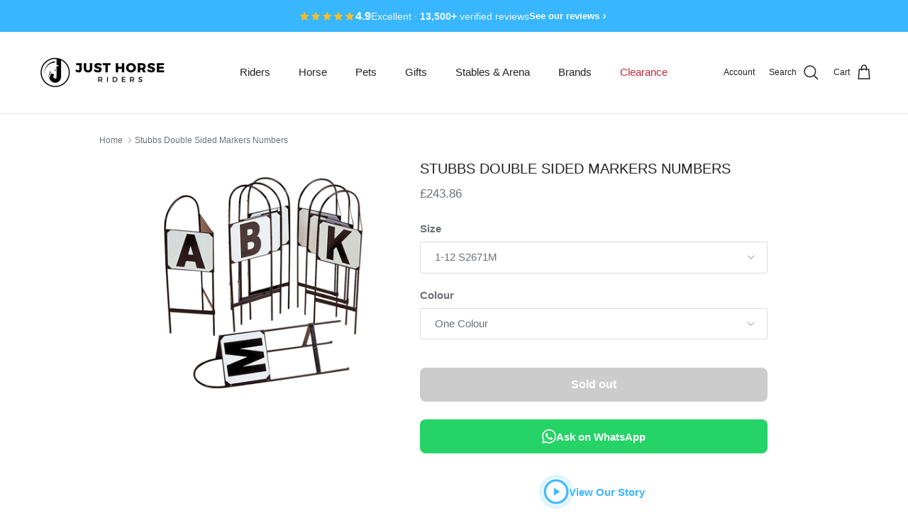

--- FILE ---
content_type: text/html; charset=utf-8
request_url: https://www.justhorseriders.co.uk/products/stubbs-double-sided-markers-numbers
body_size: 92472
content:
<!doctype html>
<html class="no-js" lang="en" dir="ltr">
<head><meta charset="utf-8">
<meta name="viewport" content="width=device-width,initial-scale=1">
<title>Stubbs Double Sided Markers | Next Day Delivery &ndash; Just Horse Riders</title><link rel="canonical" href="https://www.justhorseriders.co.uk/products/stubbs-double-sided-markers-numbers"><link rel="icon" href="//www.justhorseriders.co.uk/cdn/shop/files/Favicon_PNG.png?crop=center&height=48&v=1766224601&width=48" type="image/png">
  <link rel="apple-touch-icon" href="//www.justhorseriders.co.uk/cdn/shop/files/Favicon_PNG.png?crop=center&height=180&v=1766224601&width=180"><meta name="description" content="Next day delivery on Stubbs Double Sided Markers! Ideal for marking your horse&#39;s gear. Order today for tomorrow delivery."><meta property="og:site_name" content="Just Horse Riders">
<meta property="og:url" content="https://www.justhorseriders.co.uk/products/stubbs-double-sided-markers-numbers">
<meta property="og:title" content="Stubbs Double Sided Markers | Next Day Delivery">
<meta property="og:type" content="product">
<meta property="og:description" content="Next day delivery on Stubbs Double Sided Markers! Ideal for marking your horse&#39;s gear. Order today for tomorrow delivery."><meta property="og:image" content="http://www.justhorseriders.co.uk/cdn/shop/files/040b875a-9f82-4eba-a546-42aa25b2e5a8.jpg?crop=center&height=1200&v=1746739198&width=1200">
  <meta property="og:image:secure_url" content="https://www.justhorseriders.co.uk/cdn/shop/files/040b875a-9f82-4eba-a546-42aa25b2e5a8.jpg?crop=center&height=1200&v=1746739198&width=1200">
  <meta property="og:image:width" content="1500">
  <meta property="og:image:height" content="1500"><meta property="og:price:amount" content="243.86">
  <meta property="og:price:currency" content="GBP"><meta name="twitter:card" content="summary_large_image">
<meta name="twitter:title" content="Stubbs Double Sided Markers | Next Day Delivery">
<meta name="twitter:description" content="Next day delivery on Stubbs Double Sided Markers! Ideal for marking your horse&#39;s gear. Order today for tomorrow delivery.">
<link rel="preconnect" href="https://d19ayerf5ehaab.cloudfront.net" crossorigin>
  <link rel="preconnect" href="https://widget.reviews.io" crossorigin>
  <link rel="preconnect" href="https://assets.reviews.io" crossorigin>
  <link rel="preconnect" href="https://services.mybcapps.com" crossorigin>
  <link rel="preconnect" href="https://estimated.omegatheme.com" crossorigin>
  <link rel="dns-prefetch" href="https://static.klaviyo.com">
  <link rel="dns-prefetch" href="https://scripts.clarity.ms">
  <link rel="dns-prefetch" href="https://shop.app"><style>:root {
  --page-container-width:          1100px;
  --reading-container-width:       720px;
  --divider-opacity:               0.14;
  --gutter-large:                  30px;
  --gutter-desktop:                20px;
  --gutter-mobile:                 16px;
  --section-padding:               50px;
  --larger-section-padding:        80px;
  --larger-section-padding-mobile: 60px;
  --largest-section-padding:       110px;
  --aos-animate-duration:          0.6s;

  --base-font-family:              "system_ui", -apple-system, 'Segoe UI', Roboto, 'Helvetica Neue', 'Noto Sans', 'Liberation Sans', Arial, sans-serif, 'Apple Color Emoji', 'Segoe UI Emoji', 'Segoe UI Symbol', 'Noto Color Emoji';
  --base-font-weight:              400;
  --base-font-style:               normal;
  --heading-font-family:           "system_ui", -apple-system, 'Segoe UI', Roboto, 'Helvetica Neue', 'Noto Sans', 'Liberation Sans', Arial, sans-serif, 'Apple Color Emoji', 'Segoe UI Emoji', 'Segoe UI Symbol', 'Noto Color Emoji';
  --heading-font-weight:           400;
  --heading-font-style:            normal;
  --heading-font-letter-spacing:   normal;
  --logo-font-family:              "system_ui", -apple-system, 'Segoe UI', Roboto, 'Helvetica Neue', 'Noto Sans', 'Liberation Sans', Arial, sans-serif, 'Apple Color Emoji', 'Segoe UI Emoji', 'Segoe UI Symbol', 'Noto Color Emoji';
  --logo-font-weight:              400;
  --logo-font-style:               normal;
  --nav-font-family:               "system_ui", -apple-system, 'Segoe UI', Roboto, 'Helvetica Neue', 'Noto Sans', 'Liberation Sans', Arial, sans-serif, 'Apple Color Emoji', 'Segoe UI Emoji', 'Segoe UI Symbol', 'Noto Color Emoji';
  --nav-font-weight:               400;
  --nav-font-style:                normal;

  --base-text-size:15px;
  --base-line-height:              1.6;
  --input-text-size:16px;
  --smaller-text-size-1:12px;
  --smaller-text-size-2:14px;
  --smaller-text-size-3:12px;
  --smaller-text-size-4:11px;
  --larger-text-size:20px;
  --super-large-text-size:35px;
  --super-large-mobile-text-size:16px;
  --larger-mobile-text-size:16px;
  --logo-text-size:24px;--btn-letter-spacing: normal;
    --btn-text-transform: none;
    --button-text-size: 15px;
    --quickbuy-button-text-size: 14px;
    --small-feature-link-font-size: 1em;
    --input-btn-padding-top: 13px;
    --input-btn-padding-bottom: 13px;--heading-text-transform:uppercase;
  --nav-text-size:                      15px;
  --mobile-menu-font-weight:            600;

  --body-bg-color:                      255 255 255;
  --bg-color:                           255 255 255;
  --body-text-color:                    109 113 117;
  --text-color:                         109 113 117;

  --header-text-col:                    #202223;--header-text-hover-col:             var(--main-nav-link-hover-col);--header-bg-col:                     #ffffff;
  --heading-color:                     32 34 35;
  --body-heading-color:                32 34 35;
  --heading-divider-col:               #e2e2e2;

  --logo-col:                          #202223;
  --main-nav-bg:                       #ffffff;
  --main-nav-link-col:                 #6d7175;
  --main-nav-link-hover-col:           #202223;
  --main-nav-link-featured-col:        #c4293d;

  --link-color:                        32 34 35;
  --body-link-color:                   32 34 35;

  --btn-bg-color:                        56 182 255;
  --btn-bg-hover-color:                  60 93 246;
  --btn-border-color:                    56 182 255;
  --btn-border-hover-color:              60 93 246;
  --btn-text-color:                      255 255 255;
  --btn-text-hover-color:                255 255 255;--btn-alt-bg-color:                    56 182 255;
  --btn-alt-text-color:                  255 255 255;
  --btn-alt-border-color:                56 182 255;
  --btn-alt-border-hover-color:          56 182 255;--btn-ter-bg-color:                    235 235 235;
  --btn-ter-text-color:                  60 62 64;
  --btn-ter-bg-hover-color:              56 182 255;
  --btn-ter-text-hover-color:            255 255 255;--btn-border-radius: 3px;
    --btn-inspired-border-radius: 3px;--color-scheme-default:                             #ffffff;
  --color-scheme-default-color:                       255 255 255;
  --color-scheme-default-text-color:                  109 113 117;
  --color-scheme-default-head-color:                  32 34 35;
  --color-scheme-default-link-color:                  32 34 35;
  --color-scheme-default-btn-text-color:              255 255 255;
  --color-scheme-default-btn-text-hover-color:        255 255 255;
  --color-scheme-default-btn-bg-color:                56 182 255;
  --color-scheme-default-btn-bg-hover-color:          60 93 246;
  --color-scheme-default-btn-border-color:            56 182 255;
  --color-scheme-default-btn-border-hover-color:      60 93 246;
  --color-scheme-default-btn-alt-text-color:          255 255 255;
  --color-scheme-default-btn-alt-bg-color:            56 182 255;
  --color-scheme-default-btn-alt-border-color:        56 182 255;
  --color-scheme-default-btn-alt-border-hover-color:  56 182 255;

  --color-scheme-1:                             #f2f2f2;
  --color-scheme-1-color:                       242 242 242;
  --color-scheme-1-text-color:                  52 52 52;
  --color-scheme-1-head-color:                  52 52 52;
  --color-scheme-1-link-color:                  52 52 52;
  --color-scheme-1-btn-text-color:              255 255 255;
  --color-scheme-1-btn-text-hover-color:        255 255 255;
  --color-scheme-1-btn-bg-color:                35 35 35;
  --color-scheme-1-btn-bg-hover-color:          0 0 0;
  --color-scheme-1-btn-border-color:            35 35 35;
  --color-scheme-1-btn-border-hover-color:      0 0 0;
  --color-scheme-1-btn-alt-text-color:          35 35 35;
  --color-scheme-1-btn-alt-bg-color:            255 255 255;
  --color-scheme-1-btn-alt-border-color:        35 35 35;
  --color-scheme-1-btn-alt-border-hover-color:  35 35 35;

  --color-scheme-2:                             #f2f2f2;
  --color-scheme-2-color:                       242 242 242;
  --color-scheme-2-text-color:                  52 52 52;
  --color-scheme-2-head-color:                  52 52 52;
  --color-scheme-2-link-color:                  52 52 52;
  --color-scheme-2-btn-text-color:              255 255 255;
  --color-scheme-2-btn-text-hover-color:        255 255 255;
  --color-scheme-2-btn-bg-color:                35 35 35;
  --color-scheme-2-btn-bg-hover-color:          0 0 0;
  --color-scheme-2-btn-border-color:            35 35 35;
  --color-scheme-2-btn-border-hover-color:      0 0 0;
  --color-scheme-2-btn-alt-text-color:          35 35 35;
  --color-scheme-2-btn-alt-bg-color:            255 255 255;
  --color-scheme-2-btn-alt-border-color:        35 35 35;
  --color-scheme-2-btn-alt-border-hover-color:  35 35 35;

  /* Shop Pay payment terms */
  --payment-terms-background-color:    #ffffff;--quickbuy-bg: 242 242 242;--body-input-background-color:       rgb(var(--body-bg-color));
  --input-background-color:            rgb(var(--body-bg-color));
  --body-input-text-color:             var(--body-text-color);
  --input-text-color:                  var(--body-text-color);
  --body-input-border-color:           rgb(219, 220, 221);
  --input-border-color:                rgb(219, 220, 221);
  --input-border-color-hover:          rgb(175, 177, 179);
  --input-border-color-active:         rgb(109, 113, 117);

  --swatch-cross-svg:                  url("data:image/svg+xml,%3Csvg xmlns='http://www.w3.org/2000/svg' width='240' height='240' viewBox='0 0 24 24' fill='none' stroke='rgb(219, 220, 221)' stroke-width='0.09' preserveAspectRatio='none' %3E%3Cline x1='24' y1='0' x2='0' y2='24'%3E%3C/line%3E%3C/svg%3E");
  --swatch-cross-hover:                url("data:image/svg+xml,%3Csvg xmlns='http://www.w3.org/2000/svg' width='240' height='240' viewBox='0 0 24 24' fill='none' stroke='rgb(175, 177, 179)' stroke-width='0.09' preserveAspectRatio='none' %3E%3Cline x1='24' y1='0' x2='0' y2='24'%3E%3C/line%3E%3C/svg%3E");
  --swatch-cross-active:               url("data:image/svg+xml,%3Csvg xmlns='http://www.w3.org/2000/svg' width='240' height='240' viewBox='0 0 24 24' fill='none' stroke='rgb(109, 113, 117)' stroke-width='0.09' preserveAspectRatio='none' %3E%3Cline x1='24' y1='0' x2='0' y2='24'%3E%3C/line%3E%3C/svg%3E");

  --footer-divider-col:                #eeeeee;
  --footer-text-col:                   109 113 117;
  --footer-heading-col:                32 34 35;
  --footer-bg-col:                     255 255 255;--product-label-overlay-justify: flex-start;--product-label-overlay-align: flex-end;--product-label-overlay-reduction-text:   #c4293d;
  --product-label-overlay-reduction-bg:     #ffffff;
  --product-label-overlay-reduction-text-weight: 600;
  --product-label-overlay-stock-text:       #6d7175;
  --product-label-overlay-stock-bg:         #ffffff;
  --product-label-overlay-new-text:         #6d7175;
  --product-label-overlay-new-bg:           #ffffff;
  --product-label-overlay-meta-text:        #ffffff;
  --product-label-overlay-meta-bg:          #09728c;
  --product-label-sale-text:                #c4293d;
  --product-label-sold-text:                #202223;
  --product-label-preorder-text:            #60a57e;

  --product-block-crop-align:               center;

  
  --product-block-price-align:              center;
  --product-block-price-item-margin-start:  .25rem;
  --product-block-price-item-margin-end:    .25rem;
  

  

  --collection-block-image-position:   center center;

  --swatch-picker-image-size:          68px;
  --swatch-crop-align:                 center center;

  --image-overlay-text-color:          242 250 240;--image-overlay-bg:                  rgba(0, 0, 0, 0.1);
  --image-overlay-shadow-start:        rgb(0 0 0 / 0.15);
  --image-overlay-box-opacity:         1.0;--product-inventory-ok-box-color:            #f2faf0;
  --product-inventory-ok-text-color:           #108043;
  --product-inventory-ok-icon-box-fill-color:  #fff;
  --product-inventory-low-box-color:           #fcf1cd;
  --product-inventory-low-text-color:          #dd9a1a;
  --product-inventory-low-icon-box-fill-color: #fff;
  --product-inventory-low-text-color-channels: 16, 128, 67;
  --product-inventory-ok-text-color-channels:  221, 154, 26;

  --rating-star-color: 246 165 41;--overlay-align-left: start;
    --overlay-align-right: end;}html[dir=rtl] {
  --overlay-right-text-m-left: 0;
  --overlay-right-text-m-right: auto;
  --overlay-left-shadow-left-left: 15%;
  --overlay-left-shadow-left-right: -50%;
  --overlay-left-shadow-right-left: -85%;
  --overlay-left-shadow-right-right: 0;
}.image-overlay--bg-box .text-overlay .text-overlay__text {
    --image-overlay-box-bg: 255 255 255;
    --heading-color: var(--body-heading-color);
    --text-color: var(--body-text-color);
    --link-color: var(--body-link-color);
  }::selection {
    background: rgb(var(--body-heading-color));
    color: rgb(var(--body-bg-color));
  }
  ::-moz-selection {
    background: rgb(var(--body-heading-color));
    color: rgb(var(--body-bg-color));
  }.use-color-scheme--default {
  --product-label-sale-text:           #c4293d;
  --product-label-sold-text:           #202223;
  --product-label-preorder-text:       #60a57e;
  --input-background-color:            rgb(var(--body-bg-color));
  --input-text-color:                  var(--body-input-text-color);
  --input-border-color:                rgb(219, 220, 221);
  --input-border-color-hover:          rgb(175, 177, 179);
  --input-border-color-active:         rgb(109, 113, 117);
}</style>

  <link href="//www.justhorseriders.co.uk/cdn/shop/t/98/assets/main.css?v=59812818702299870031767689750" rel="stylesheet" type="text/css" media="all" />
<script>
    document.documentElement.className = document.documentElement.className.replace('no-js', 'js');

    window.theme = {
      info: {
        name: 'Symmetry',
        version: '8.1.1'
      },
      device: {
        hasTouch: window.matchMedia('(any-pointer: coarse)').matches,
        hasHover: window.matchMedia('(hover: hover)').matches
      },
      mediaQueries: {
        md: '(min-width: 768px)',
        productMediaCarouselBreak: '(min-width: 1041px)'
      },
      routes: {
        base: 'https://www.justhorseriders.co.uk',
        cart: '/cart',
        cartAdd: '/cart/add.js',
        cartUpdate: '/cart/update.js',
        predictiveSearch: '/search/suggest'
      },
      strings: {
        cartTermsConfirmation: "You must agree to the terms and conditions before continuing.",
        cartItemsQuantityError: "You can only add [QUANTITY] of this item to your cart.",
        generalSearchViewAll: "View all search results",
        noStock: "Sold out",
        noVariant: "Unavailable",
        productsProductChooseA: "Choose a",
        generalSearchPages: "Pages",
        generalSearchNoResultsWithoutTerms: "Sorry, we couldnʼt find any results",
        shippingCalculator: {
          singleRate: "There is one shipping rate for this destination:",
          multipleRates: "There are multiple shipping rates for this destination:",
          noRates: "We do not ship to this destination."
        },
        regularPrice: "Regular price",
        salePrice: "Sale price"
      },
      settings: {
        moneyWithCurrencyFormat: "£{{amount}} GBP",
        cartType: "page",
        afterAddToCart: "page",
        quickbuyStyle: "off",
        externalLinksNewTab: true,
        internalLinksSmoothScroll: true
      }
    }

    theme.inlineNavigationCheck = function() {
      var pageHeader = document.querySelector('.pageheader'),
          inlineNavContainer = pageHeader.querySelector('.logo-area__left__inner'),
          inlineNav = inlineNavContainer.querySelector('.navigation--left');
      if (inlineNav && getComputedStyle(inlineNav).display != 'none') {
        var inlineMenuCentered = document.querySelector('.pageheader--layout-inline-menu-center'),
            logoContainer = document.querySelector('.logo-area__middle__inner');
        if(inlineMenuCentered) {
          var rightWidth = document.querySelector('.logo-area__right__inner').clientWidth,
              middleWidth = logoContainer.clientWidth,
              logoArea = document.querySelector('.logo-area'),
              computedLogoAreaStyle = getComputedStyle(logoArea),
              logoAreaInnerWidth = logoArea.clientWidth - Math.ceil(parseFloat(computedLogoAreaStyle.paddingLeft)) - Math.ceil(parseFloat(computedLogoAreaStyle.paddingRight)),
              availableNavWidth = logoAreaInnerWidth - Math.max(rightWidth, middleWidth) * 2 - 40;
          inlineNavContainer.style.maxWidth = availableNavWidth + 'px';
        }

        var firstInlineNavLink = inlineNav.querySelector('.navigation__item:first-child'),
            lastInlineNavLink = inlineNav.querySelector('.navigation__item:last-child');
        if (lastInlineNavLink) {
          var inlineNavWidth = null;
          if(document.querySelector('html[dir=rtl]')) {
            inlineNavWidth = firstInlineNavLink.offsetLeft - lastInlineNavLink.offsetLeft + firstInlineNavLink.offsetWidth;
          } else {
            inlineNavWidth = lastInlineNavLink.offsetLeft - firstInlineNavLink.offsetLeft + lastInlineNavLink.offsetWidth;
          }
          if (inlineNavContainer.offsetWidth >= inlineNavWidth) {
            pageHeader.classList.add('pageheader--layout-inline-permitted');
            var tallLogo = logoContainer.clientHeight > lastInlineNavLink.clientHeight + 20;
            if (tallLogo) {
              inlineNav.classList.add('navigation--tight-underline');
            } else {
              inlineNav.classList.remove('navigation--tight-underline');
            }
          } else {
            pageHeader.classList.remove('pageheader--layout-inline-permitted');
          }
        }
      }
    };

    theme.setInitialHeaderHeightProperty = () => {
      const section = document.querySelector('.section-header');
      if (section) {
        document.documentElement.style.setProperty('--theme-header-height', Math.ceil(section.clientHeight) + 'px');
      }
    };
  </script>

  <script src="//www.justhorseriders.co.uk/cdn/shop/t/98/assets/main.js?v=25831844697274821701767689750" defer></script>

  <script>window.performance && window.performance.mark && window.performance.mark('shopify.content_for_header.start');</script><meta name="google-site-verification" content="6dg8q0MiWjiMvk5Jxtj1tauUrbfl6qvHz8djGvzSsbE">
<meta name="facebook-domain-verification" content="6uu460f2cwx91kwmz4a4jj0pjlty03">
<meta id="shopify-digital-wallet" name="shopify-digital-wallet" content="/59567866023/digital_wallets/dialog">
<meta name="shopify-checkout-api-token" content="f06bf00a5e892066c99ae104e89a004b">
<meta id="in-context-paypal-metadata" data-shop-id="59567866023" data-venmo-supported="false" data-environment="production" data-locale="en_US" data-paypal-v4="true" data-currency="GBP">
<link rel="alternate" type="application/json+oembed" href="https://www.justhorseriders.co.uk/products/stubbs-double-sided-markers-numbers.oembed">
<script async="async" src="/checkouts/internal/preloads.js?locale=en-GB"></script>
<link rel="preconnect" href="https://shop.app" crossorigin="anonymous">
<script async="async" src="https://shop.app/checkouts/internal/preloads.js?locale=en-GB&shop_id=59567866023" crossorigin="anonymous"></script>
<script id="apple-pay-shop-capabilities" type="application/json">{"shopId":59567866023,"countryCode":"GB","currencyCode":"GBP","merchantCapabilities":["supports3DS"],"merchantId":"gid:\/\/shopify\/Shop\/59567866023","merchantName":"Just Horse Riders","requiredBillingContactFields":["postalAddress","email"],"requiredShippingContactFields":["postalAddress","email"],"shippingType":"shipping","supportedNetworks":["visa","maestro","masterCard","amex","discover","elo"],"total":{"type":"pending","label":"Just Horse Riders","amount":"1.00"},"shopifyPaymentsEnabled":true,"supportsSubscriptions":true}</script>
<script id="shopify-features" type="application/json">{"accessToken":"f06bf00a5e892066c99ae104e89a004b","betas":["rich-media-storefront-analytics"],"domain":"www.justhorseriders.co.uk","predictiveSearch":true,"shopId":59567866023,"locale":"en"}</script>
<script>var Shopify = Shopify || {};
Shopify.shop = "justhorseriders.myshopify.com";
Shopify.locale = "en";
Shopify.currency = {"active":"GBP","rate":"1.0"};
Shopify.country = "GB";
Shopify.theme = {"name":"Copy of 8.1.1","id":189209444735,"schema_name":"Symmetry","schema_version":"8.1.1","theme_store_id":568,"role":"main"};
Shopify.theme.handle = "null";
Shopify.theme.style = {"id":null,"handle":null};
Shopify.cdnHost = "www.justhorseriders.co.uk/cdn";
Shopify.routes = Shopify.routes || {};
Shopify.routes.root = "/";</script>
<script type="module">!function(o){(o.Shopify=o.Shopify||{}).modules=!0}(window);</script>
<script>!function(o){function n(){var o=[];function n(){o.push(Array.prototype.slice.apply(arguments))}return n.q=o,n}var t=o.Shopify=o.Shopify||{};t.loadFeatures=n(),t.autoloadFeatures=n()}(window);</script>
<script>
  window.ShopifyPay = window.ShopifyPay || {};
  window.ShopifyPay.apiHost = "shop.app\/pay";
  window.ShopifyPay.redirectState = null;
</script>
<script id="shop-js-analytics" type="application/json">{"pageType":"product"}</script>
<script defer="defer" async type="module" src="//www.justhorseriders.co.uk/cdn/shopifycloud/shop-js/modules/v2/client.init-shop-cart-sync_BdyHc3Nr.en.esm.js"></script>
<script defer="defer" async type="module" src="//www.justhorseriders.co.uk/cdn/shopifycloud/shop-js/modules/v2/chunk.common_Daul8nwZ.esm.js"></script>
<script type="module">
  await import("//www.justhorseriders.co.uk/cdn/shopifycloud/shop-js/modules/v2/client.init-shop-cart-sync_BdyHc3Nr.en.esm.js");
await import("//www.justhorseriders.co.uk/cdn/shopifycloud/shop-js/modules/v2/chunk.common_Daul8nwZ.esm.js");

  window.Shopify.SignInWithShop?.initShopCartSync?.({"fedCMEnabled":true,"windoidEnabled":true});

</script>
<script>
  window.Shopify = window.Shopify || {};
  if (!window.Shopify.featureAssets) window.Shopify.featureAssets = {};
  window.Shopify.featureAssets['shop-js'] = {"shop-cart-sync":["modules/v2/client.shop-cart-sync_QYOiDySF.en.esm.js","modules/v2/chunk.common_Daul8nwZ.esm.js"],"init-fed-cm":["modules/v2/client.init-fed-cm_DchLp9rc.en.esm.js","modules/v2/chunk.common_Daul8nwZ.esm.js"],"shop-button":["modules/v2/client.shop-button_OV7bAJc5.en.esm.js","modules/v2/chunk.common_Daul8nwZ.esm.js"],"init-windoid":["modules/v2/client.init-windoid_DwxFKQ8e.en.esm.js","modules/v2/chunk.common_Daul8nwZ.esm.js"],"shop-cash-offers":["modules/v2/client.shop-cash-offers_DWtL6Bq3.en.esm.js","modules/v2/chunk.common_Daul8nwZ.esm.js","modules/v2/chunk.modal_CQq8HTM6.esm.js"],"shop-toast-manager":["modules/v2/client.shop-toast-manager_CX9r1SjA.en.esm.js","modules/v2/chunk.common_Daul8nwZ.esm.js"],"init-shop-email-lookup-coordinator":["modules/v2/client.init-shop-email-lookup-coordinator_UhKnw74l.en.esm.js","modules/v2/chunk.common_Daul8nwZ.esm.js"],"pay-button":["modules/v2/client.pay-button_DzxNnLDY.en.esm.js","modules/v2/chunk.common_Daul8nwZ.esm.js"],"avatar":["modules/v2/client.avatar_BTnouDA3.en.esm.js"],"init-shop-cart-sync":["modules/v2/client.init-shop-cart-sync_BdyHc3Nr.en.esm.js","modules/v2/chunk.common_Daul8nwZ.esm.js"],"shop-login-button":["modules/v2/client.shop-login-button_D8B466_1.en.esm.js","modules/v2/chunk.common_Daul8nwZ.esm.js","modules/v2/chunk.modal_CQq8HTM6.esm.js"],"init-customer-accounts-sign-up":["modules/v2/client.init-customer-accounts-sign-up_C8fpPm4i.en.esm.js","modules/v2/client.shop-login-button_D8B466_1.en.esm.js","modules/v2/chunk.common_Daul8nwZ.esm.js","modules/v2/chunk.modal_CQq8HTM6.esm.js"],"init-shop-for-new-customer-accounts":["modules/v2/client.init-shop-for-new-customer-accounts_CVTO0Ztu.en.esm.js","modules/v2/client.shop-login-button_D8B466_1.en.esm.js","modules/v2/chunk.common_Daul8nwZ.esm.js","modules/v2/chunk.modal_CQq8HTM6.esm.js"],"init-customer-accounts":["modules/v2/client.init-customer-accounts_dRgKMfrE.en.esm.js","modules/v2/client.shop-login-button_D8B466_1.en.esm.js","modules/v2/chunk.common_Daul8nwZ.esm.js","modules/v2/chunk.modal_CQq8HTM6.esm.js"],"shop-follow-button":["modules/v2/client.shop-follow-button_CkZpjEct.en.esm.js","modules/v2/chunk.common_Daul8nwZ.esm.js","modules/v2/chunk.modal_CQq8HTM6.esm.js"],"lead-capture":["modules/v2/client.lead-capture_BntHBhfp.en.esm.js","modules/v2/chunk.common_Daul8nwZ.esm.js","modules/v2/chunk.modal_CQq8HTM6.esm.js"],"checkout-modal":["modules/v2/client.checkout-modal_CfxcYbTm.en.esm.js","modules/v2/chunk.common_Daul8nwZ.esm.js","modules/v2/chunk.modal_CQq8HTM6.esm.js"],"shop-login":["modules/v2/client.shop-login_Da4GZ2H6.en.esm.js","modules/v2/chunk.common_Daul8nwZ.esm.js","modules/v2/chunk.modal_CQq8HTM6.esm.js"],"payment-terms":["modules/v2/client.payment-terms_MV4M3zvL.en.esm.js","modules/v2/chunk.common_Daul8nwZ.esm.js","modules/v2/chunk.modal_CQq8HTM6.esm.js"]};
</script>
<script>(function() {
  var isLoaded = false;
  function asyncLoad() {
    if (isLoaded) return;
    isLoaded = true;
    var urls = ["https:\/\/cdn-app.sealsubscriptions.com\/shopify\/public\/js\/sealsubscriptions.js?shop=justhorseriders.myshopify.com"];
    for (var i = 0; i < urls.length; i++) {
      var s = document.createElement('script');
      s.type = 'text/javascript';
      s.async = true;
      s.src = urls[i];
      var x = document.getElementsByTagName('script')[0];
      x.parentNode.insertBefore(s, x);
    }
  };
  if(window.attachEvent) {
    window.attachEvent('onload', asyncLoad);
  } else {
    window.addEventListener('load', asyncLoad, false);
  }
})();</script>
<script id="__st">var __st={"a":59567866023,"offset":0,"reqid":"2180260c-68a7-4a97-bc94-670eb451fe66-1768992810","pageurl":"www.justhorseriders.co.uk\/products\/stubbs-double-sided-markers-numbers","u":"964b75fc10ef","p":"product","rtyp":"product","rid":7085096960167};</script>
<script>window.ShopifyPaypalV4VisibilityTracking = true;</script>
<script id="captcha-bootstrap">!function(){'use strict';const t='contact',e='account',n='new_comment',o=[[t,t],['blogs',n],['comments',n],[t,'customer']],c=[[e,'customer_login'],[e,'guest_login'],[e,'recover_customer_password'],[e,'create_customer']],r=t=>t.map((([t,e])=>`form[action*='/${t}']:not([data-nocaptcha='true']) input[name='form_type'][value='${e}']`)).join(','),a=t=>()=>t?[...document.querySelectorAll(t)].map((t=>t.form)):[];function s(){const t=[...o],e=r(t);return a(e)}const i='password',u='form_key',d=['recaptcha-v3-token','g-recaptcha-response','h-captcha-response',i],f=()=>{try{return window.sessionStorage}catch{return}},m='__shopify_v',_=t=>t.elements[u];function p(t,e,n=!1){try{const o=window.sessionStorage,c=JSON.parse(o.getItem(e)),{data:r}=function(t){const{data:e,action:n}=t;return t[m]||n?{data:e,action:n}:{data:t,action:n}}(c);for(const[e,n]of Object.entries(r))t.elements[e]&&(t.elements[e].value=n);n&&o.removeItem(e)}catch(o){console.error('form repopulation failed',{error:o})}}const l='form_type',E='cptcha';function T(t){t.dataset[E]=!0}const w=window,h=w.document,L='Shopify',v='ce_forms',y='captcha';let A=!1;((t,e)=>{const n=(g='f06e6c50-85a8-45c8-87d0-21a2b65856fe',I='https://cdn.shopify.com/shopifycloud/storefront-forms-hcaptcha/ce_storefront_forms_captcha_hcaptcha.v1.5.2.iife.js',D={infoText:'Protected by hCaptcha',privacyText:'Privacy',termsText:'Terms'},(t,e,n)=>{const o=w[L][v],c=o.bindForm;if(c)return c(t,g,e,D).then(n);var r;o.q.push([[t,g,e,D],n]),r=I,A||(h.body.append(Object.assign(h.createElement('script'),{id:'captcha-provider',async:!0,src:r})),A=!0)});var g,I,D;w[L]=w[L]||{},w[L][v]=w[L][v]||{},w[L][v].q=[],w[L][y]=w[L][y]||{},w[L][y].protect=function(t,e){n(t,void 0,e),T(t)},Object.freeze(w[L][y]),function(t,e,n,w,h,L){const[v,y,A,g]=function(t,e,n){const i=e?o:[],u=t?c:[],d=[...i,...u],f=r(d),m=r(i),_=r(d.filter((([t,e])=>n.includes(e))));return[a(f),a(m),a(_),s()]}(w,h,L),I=t=>{const e=t.target;return e instanceof HTMLFormElement?e:e&&e.form},D=t=>v().includes(t);t.addEventListener('submit',(t=>{const e=I(t);if(!e)return;const n=D(e)&&!e.dataset.hcaptchaBound&&!e.dataset.recaptchaBound,o=_(e),c=g().includes(e)&&(!o||!o.value);(n||c)&&t.preventDefault(),c&&!n&&(function(t){try{if(!f())return;!function(t){const e=f();if(!e)return;const n=_(t);if(!n)return;const o=n.value;o&&e.removeItem(o)}(t);const e=Array.from(Array(32),(()=>Math.random().toString(36)[2])).join('');!function(t,e){_(t)||t.append(Object.assign(document.createElement('input'),{type:'hidden',name:u})),t.elements[u].value=e}(t,e),function(t,e){const n=f();if(!n)return;const o=[...t.querySelectorAll(`input[type='${i}']`)].map((({name:t})=>t)),c=[...d,...o],r={};for(const[a,s]of new FormData(t).entries())c.includes(a)||(r[a]=s);n.setItem(e,JSON.stringify({[m]:1,action:t.action,data:r}))}(t,e)}catch(e){console.error('failed to persist form',e)}}(e),e.submit())}));const S=(t,e)=>{t&&!t.dataset[E]&&(n(t,e.some((e=>e===t))),T(t))};for(const o of['focusin','change'])t.addEventListener(o,(t=>{const e=I(t);D(e)&&S(e,y())}));const B=e.get('form_key'),M=e.get(l),P=B&&M;t.addEventListener('DOMContentLoaded',(()=>{const t=y();if(P)for(const e of t)e.elements[l].value===M&&p(e,B);[...new Set([...A(),...v().filter((t=>'true'===t.dataset.shopifyCaptcha))])].forEach((e=>S(e,t)))}))}(h,new URLSearchParams(w.location.search),n,t,e,['guest_login'])})(!0,!0)}();</script>
<script integrity="sha256-4kQ18oKyAcykRKYeNunJcIwy7WH5gtpwJnB7kiuLZ1E=" data-source-attribution="shopify.loadfeatures" defer="defer" src="//www.justhorseriders.co.uk/cdn/shopifycloud/storefront/assets/storefront/load_feature-a0a9edcb.js" crossorigin="anonymous"></script>
<script crossorigin="anonymous" defer="defer" src="//www.justhorseriders.co.uk/cdn/shopifycloud/storefront/assets/shopify_pay/storefront-65b4c6d7.js?v=20250812"></script>
<script data-source-attribution="shopify.dynamic_checkout.dynamic.init">var Shopify=Shopify||{};Shopify.PaymentButton=Shopify.PaymentButton||{isStorefrontPortableWallets:!0,init:function(){window.Shopify.PaymentButton.init=function(){};var t=document.createElement("script");t.src="https://www.justhorseriders.co.uk/cdn/shopifycloud/portable-wallets/latest/portable-wallets.en.js",t.type="module",document.head.appendChild(t)}};
</script>
<script data-source-attribution="shopify.dynamic_checkout.buyer_consent">
  function portableWalletsHideBuyerConsent(e){var t=document.getElementById("shopify-buyer-consent"),n=document.getElementById("shopify-subscription-policy-button");t&&n&&(t.classList.add("hidden"),t.setAttribute("aria-hidden","true"),n.removeEventListener("click",e))}function portableWalletsShowBuyerConsent(e){var t=document.getElementById("shopify-buyer-consent"),n=document.getElementById("shopify-subscription-policy-button");t&&n&&(t.classList.remove("hidden"),t.removeAttribute("aria-hidden"),n.addEventListener("click",e))}window.Shopify?.PaymentButton&&(window.Shopify.PaymentButton.hideBuyerConsent=portableWalletsHideBuyerConsent,window.Shopify.PaymentButton.showBuyerConsent=portableWalletsShowBuyerConsent);
</script>
<script>
  function portableWalletsCleanup(e){e&&e.src&&console.error("Failed to load portable wallets script "+e.src);var t=document.querySelectorAll("shopify-accelerated-checkout .shopify-payment-button__skeleton, shopify-accelerated-checkout-cart .wallet-cart-button__skeleton"),e=document.getElementById("shopify-buyer-consent");for(let e=0;e<t.length;e++)t[e].remove();e&&e.remove()}function portableWalletsNotLoadedAsModule(e){e instanceof ErrorEvent&&"string"==typeof e.message&&e.message.includes("import.meta")&&"string"==typeof e.filename&&e.filename.includes("portable-wallets")&&(window.removeEventListener("error",portableWalletsNotLoadedAsModule),window.Shopify.PaymentButton.failedToLoad=e,"loading"===document.readyState?document.addEventListener("DOMContentLoaded",window.Shopify.PaymentButton.init):window.Shopify.PaymentButton.init())}window.addEventListener("error",portableWalletsNotLoadedAsModule);
</script>

<script type="module" src="https://www.justhorseriders.co.uk/cdn/shopifycloud/portable-wallets/latest/portable-wallets.en.js" onError="portableWalletsCleanup(this)" crossorigin="anonymous"></script>
<script nomodule>
  document.addEventListener("DOMContentLoaded", portableWalletsCleanup);
</script>

<script id='scb4127' type='text/javascript' async='' src='https://www.justhorseriders.co.uk/cdn/shopifycloud/privacy-banner/storefront-banner.js'></script><link id="shopify-accelerated-checkout-styles" rel="stylesheet" media="screen" href="https://www.justhorseriders.co.uk/cdn/shopifycloud/portable-wallets/latest/accelerated-checkout-backwards-compat.css" crossorigin="anonymous">
<style id="shopify-accelerated-checkout-cart">
        #shopify-buyer-consent {
  margin-top: 1em;
  display: inline-block;
  width: 100%;
}

#shopify-buyer-consent.hidden {
  display: none;
}

#shopify-subscription-policy-button {
  background: none;
  border: none;
  padding: 0;
  text-decoration: underline;
  font-size: inherit;
  cursor: pointer;
}

#shopify-subscription-policy-button::before {
  box-shadow: none;
}

      </style>
<script id="sections-script" data-sections="footer" defer="defer" src="//www.justhorseriders.co.uk/cdn/shop/t/98/compiled_assets/scripts.js?v=5573"></script>
<script>window.performance && window.performance.mark && window.performance.mark('shopify.content_for_header.end');</script>

  <script>
    // Defer Shopify Web Pixel Manager execution for better performance
    (function() {
      // Store original pixel subscriber
      if (window.Shopify && window.Shopify.analytics) {
        var originalSubscribe = window.Shopify.analytics.subscribe;
        var pixelQueue = [];
        var pixelsDeferred = false;

        // Queue pixel events instead of executing immediately
        window.Shopify.analytics.subscribe = function(event, callback) {
          if (!pixelsDeferred) {
            pixelQueue.push({ event: event, callback: callback });
          } else {
            originalSubscribe.call(window.Shopify.analytics, event, callback);
          }
        };

        // Release queued pixels after page load
        function releasePixels() {
          if (pixelsDeferred) return;
          pixelsDeferred = true;
          
          // Restore original subscribe
          window.Shopify.analytics.subscribe = originalSubscribe;
          
          // Process queued pixels
          pixelQueue.forEach(function(pixel) {
            originalSubscribe.call(window.Shopify.analytics, pixel.event, pixel.callback);
          });
          pixelQueue = [];
        }

        // Defer pixel execution
        if (document.readyState === 'complete') {
          setTimeout(releasePixels, 1500);
        } else {
          window.addEventListener('load', function() {
            setTimeout(releasePixels, 1500);
          });
        }

        // Also release on interaction (backup)
        ['scroll', 'mousemove', 'touchstart'].forEach(function(event) {
          document.addEventListener(event, releasePixels, { once: true, passive: true });
        });
      }
    })();
  </script><!-- CC Custom Head Start --><!-- CC Custom Head End --><script>
    // Defer Clarity Analytics - loads after interaction or 4 seconds
    (function() {
      var clarityLoaded = false;
      function loadClarity() {
        if (clarityLoaded) return;
        clarityLoaded = true;
        // Clarity will be initialized by its own script tag when injected
        // This just delays when it gets executed
      }
      
      // Delay clarity initialization
      if (document.readyState === 'complete') {
        setTimeout(loadClarity, 4000);
      } else {
        window.addEventListener('load', function() {
          setTimeout(loadClarity, 4000);
        });
      }
      
      ['scroll', 'click', 'touchstart'].forEach(function(event) {
        document.addEventListener(event, loadClarity, { once: true, passive: true });
      });
    })();

    // Defer Klaviyo Forms - loads after interaction or 3 seconds
    (function() {
      var klaviyoDeferred = false;
      var originalKlaviyoPush = null;
      var klaviyoQueue = [];

      // Intercept early Klaviyo calls
      window._klOnsite = window._klOnsite || [];
      originalKlaviyoPush = window._klOnsite.push;
      
      window._klOnsite.push = function() {
        if (klaviyoDeferred) {
          return originalKlaviyoPush.apply(window._klOnsite, arguments);
        }
        klaviyoQueue.push(arguments);
      };

      function releaseKlaviyo() {
        if (klaviyoDeferred) return;
        klaviyoDeferred = true;
        
        // Restore original push
        window._klOnsite.push = originalKlaviyoPush || Array.prototype.push;
        
        // Process queued calls
        klaviyoQueue.forEach(function(args) {
          window._klOnsite.push.apply(window._klOnsite, args);
        });
        klaviyoQueue = [];
      }

      // Delay Klaviyo
      if (document.readyState === 'complete') {
        setTimeout(releaseKlaviyo, 3000);
      } else {
        window.addEventListener('load', function() {
          setTimeout(releaseKlaviyo, 3000);
        });
      }

      ['scroll', 'click', 'touchstart'].forEach(function(event) {
        document.addEventListener(event, releaseKlaviyo, { once: true, passive: true });
      });
    })();

    // Defer Reviews.io Widgets - loads after LCP or user interaction
    (function() {
      var reviewsLoaded = false;
      
      function loadReviews() {
        if (reviewsLoaded) return;
        reviewsLoaded = true;
        
        // Signal to Reviews.io widgets they can now initialize
        window.reviewsIOReady = true;
        document.dispatchEvent(new CustomEvent('reviewsio:ready'));
      }

      // Delay Reviews.io - give LCP time to complete
      if (document.readyState === 'complete') {
        setTimeout(loadReviews, 2500);
      } else {
        window.addEventListener('load', function() {
          setTimeout(loadReviews, 2500);
        });
      }

      ['scroll', 'click', 'touchstart'].forEach(function(event) {
        document.addEventListener(event, loadReviews, { once: true, passive: true });
      });
    })();
  </script>

  <script>
  // Defer BoostCommerce init slightly for better performance
  window.addEventListener('load', () => {
    setTimeout(() => {
      const ISW_CLASS = 'boost-sd__search-widget-init-input';
      const WRAPPER_SEL = '.boost-sd__search-bar-wrapper--mobile';

      function showWrapper() {
        const wrap = document.querySelector(WRAPPER_SEL);
        if (wrap) wrap.classList.remove('boost-sd__g-hide');
      }

      function iosCaretFix(input) {
        const val = input.value;
        input.value = '';
        input.value = val;
        try {
          const pos = input.value.length;
          input.setSelectionRange(pos, pos);
        } catch(_) {}
      }

      function focusStably(input) {
        if (!input) return;

        input.autocapitalize = 'none';
        input.autocomplete   = 'off';
        input.autocorrect    = 'off';
        input.inputMode      = 'search';

        input.focus({ preventScroll: true });
        iosCaretFix(input);
      }

      function openISWFromGesture(e) {
        e.preventDefault();
        e.stopPropagation();

        showWrapper();

        window.dispatchEvent(new CustomEvent('bind-search-input'));
        const input = document.querySelector('#bc-instant-search .' + ISW_CLASS);
        if (input) {
          focusStably(input);
        } else {
          setTimeout(() => {
            const late = document.querySelector('#bc-instant-search .' + ISW_CLASS);
            if (late) focusStably(late);
          }, 80);
        }
      }

      const mobileBtn = document.querySelector('.show-search-link');
      if (mobileBtn) {
        mobileBtn.addEventListener('touchend', openISWFromGesture, { passive: false });
        mobileBtn.addEventListener('click', openISWFromGesture);
      }
    }, 100);
  });
</script>

<!-- BEGIN app block: shopify://apps/klaviyo-email-marketing-sms/blocks/klaviyo-onsite-embed/2632fe16-c075-4321-a88b-50b567f42507 -->












  <script async src="https://static.klaviyo.com/onsite/js/TtxR4y/klaviyo.js?company_id=TtxR4y"></script>
  <script>!function(){if(!window.klaviyo){window._klOnsite=window._klOnsite||[];try{window.klaviyo=new Proxy({},{get:function(n,i){return"push"===i?function(){var n;(n=window._klOnsite).push.apply(n,arguments)}:function(){for(var n=arguments.length,o=new Array(n),w=0;w<n;w++)o[w]=arguments[w];var t="function"==typeof o[o.length-1]?o.pop():void 0,e=new Promise((function(n){window._klOnsite.push([i].concat(o,[function(i){t&&t(i),n(i)}]))}));return e}}})}catch(n){window.klaviyo=window.klaviyo||[],window.klaviyo.push=function(){var n;(n=window._klOnsite).push.apply(n,arguments)}}}}();</script>

  
    <script id="viewed_product">
      if (item == null) {
        var _learnq = _learnq || [];

        var MetafieldReviews = null
        var MetafieldYotpoRating = null
        var MetafieldYotpoCount = null
        var MetafieldLooxRating = null
        var MetafieldLooxCount = null
        var okendoProduct = null
        var okendoProductReviewCount = null
        var okendoProductReviewAverageValue = null
        try {
          // The following fields are used for Customer Hub recently viewed in order to add reviews.
          // This information is not part of __kla_viewed. Instead, it is part of __kla_viewed_reviewed_items
          MetafieldReviews = {};
          MetafieldYotpoRating = null
          MetafieldYotpoCount = null
          MetafieldLooxRating = null
          MetafieldLooxCount = null

          okendoProduct = null
          // If the okendo metafield is not legacy, it will error, which then requires the new json formatted data
          if (okendoProduct && 'error' in okendoProduct) {
            okendoProduct = null
          }
          okendoProductReviewCount = okendoProduct ? okendoProduct.reviewCount : null
          okendoProductReviewAverageValue = okendoProduct ? okendoProduct.reviewAverageValue : null
        } catch (error) {
          console.error('Error in Klaviyo onsite reviews tracking:', error);
        }

        var item = {
          Name: "Stubbs Double Sided Markers Numbers",
          ProductID: 7085096960167,
          Categories: ["Boost All","Mens","Optimus","Rider Accessories"],
          ImageURL: "https://www.justhorseriders.co.uk/cdn/shop/files/040b875a-9f82-4eba-a546-42aa25b2e5a8_grande.jpg?v=1746739198",
          URL: "https://www.justhorseriders.co.uk/products/stubbs-double-sided-markers-numbers",
          Brand: "Stubbs",
          Price: "£64.77",
          Value: "64.77",
          CompareAtPrice: "£0.00"
        };
        _learnq.push(['track', 'Viewed Product', item]);
        _learnq.push(['trackViewedItem', {
          Title: item.Name,
          ItemId: item.ProductID,
          Categories: item.Categories,
          ImageUrl: item.ImageURL,
          Url: item.URL,
          Metadata: {
            Brand: item.Brand,
            Price: item.Price,
            Value: item.Value,
            CompareAtPrice: item.CompareAtPrice
          },
          metafields:{
            reviews: MetafieldReviews,
            yotpo:{
              rating: MetafieldYotpoRating,
              count: MetafieldYotpoCount,
            },
            loox:{
              rating: MetafieldLooxRating,
              count: MetafieldLooxCount,
            },
            okendo: {
              rating: okendoProductReviewAverageValue,
              count: okendoProductReviewCount,
            }
          }
        }]);
      }
    </script>
  




  <script>
    window.klaviyoReviewsProductDesignMode = false
  </script>



  <!-- BEGIN app snippet: customer-hub-data --><script>
  if (!window.customerHub) {
    window.customerHub = {};
  }
  window.customerHub.storefrontRoutes = {
    login: "https://www.justhorseriders.co.uk/customer_authentication/redirect?locale=en&region_country=GB?return_url=%2F%23k-hub",
    register: "https://shopify.com/59567866023/account?locale=en?return_url=%2F%23k-hub",
    logout: "/account/logout",
    profile: "/account",
    addresses: "/account/addresses",
  };
  
  window.customerHub.userId = null;
  
  window.customerHub.storeDomain = "justhorseriders.myshopify.com";

  
    window.customerHub.activeProduct = {
      name: "Stubbs Double Sided Markers Numbers",
      category: null,
      imageUrl: "https://www.justhorseriders.co.uk/cdn/shop/files/040b875a-9f82-4eba-a546-42aa25b2e5a8_grande.jpg?v=1746739198",
      id: "7085096960167",
      link: "https://www.justhorseriders.co.uk/products/stubbs-double-sided-markers-numbers",
      variants: [
        
          {
            id: "41482179084455",
            
            imageUrl: "https://www.justhorseriders.co.uk/cdn/shop/files/040b875a-9f82-4eba-a546-42aa25b2e5a8.jpg?v=1746739198&width=500",
            
            price: "24386",
            currency: "GBP",
            availableForSale: false,
            title: "1-12 S2671M \/ One Colour",
          },
        
          {
            id: "41482179018919",
            
            imageUrl: null,
            
            price: "30357",
            currency: "GBP",
            availableForSale: false,
            title: "1-15 S268M \/ One Colour",
          },
        
          {
            id: "41482179051687",
            
            imageUrl: null,
            
            price: "6477",
            currency: "GBP",
            availableForSale: false,
            title: "13-15 S2672M \/ One Colour",
          },
        
      ],
    };
    window.customerHub.activeProduct.variants.forEach((variant) => {
        
        variant.price = `${variant.price.slice(0, -2)}.${variant.price.slice(-2)}`;
    });
  

  
    window.customerHub.storeLocale = {
        currentLanguage: 'en',
        currentCountry: 'GB',
        availableLanguages: [
          
            {
              iso_code: 'en',
              endonym_name: 'English'
            }
          
        ],
        availableCountries: [
          
            {
              iso_code: 'IM',
              name: 'Isle of Man',
              currency_code: 'GBP'
            },
          
            {
              iso_code: 'GB',
              name: 'United Kingdom',
              currency_code: 'GBP'
            }
          
        ]
    };
  
</script>
<!-- END app snippet -->





<!-- END app block --><!-- BEGIN app block: shopify://apps/boost-ai-search-filter/blocks/boost-sd-ssr/7fc998ae-a150-4367-bab8-505d8a4503f7 --><script type="text/javascript">"use strict";(()=>{function mergeDeepMutate(target,...sources){if(!target)return target;if(sources.length===0)return target;const isObject=obj=>!!obj&&typeof obj==="object";const isPlainObject=obj=>{if(!isObject(obj))return false;const proto=Object.getPrototypeOf(obj);return proto===Object.prototype||proto===null};for(const source of sources){if(!source)continue;for(const key in source){const sourceValue=source[key];if(!(key in target)){target[key]=sourceValue;continue}const targetValue=target[key];if(Array.isArray(targetValue)&&Array.isArray(sourceValue)){target[key]=targetValue.concat(...sourceValue)}else if(isPlainObject(targetValue)&&isPlainObject(sourceValue)){target[key]=mergeDeepMutate(targetValue,sourceValue)}else{target[key]=sourceValue}}}return target}var Application=class{constructor(config,dataObjects){this.#modules=[];this.#cachedModulesByConstructor=new Map;this.#status="created";this.#cachedEventListeners={};this.#registryBlockListeners=[];this.#readyListeners=[];this.mode="production";this.logLevel=1;this.#blocks={};const boostWidgetIntegration=window.boostWidgetIntegration;this.#config=config||{logLevel:boostWidgetIntegration?.config?.logLevel,env:"production"};this.logLevel=this.#config.logLevel??(this.mode==="production"?2:this.logLevel);if(this.#config.logLevel==null){this.#config.logLevel=this.logLevel}this.#dataObjects=dataObjects||{};this.logger={debug:(...args)=>{if(this.logLevel<=0){console.debug("Boost > [DEBUG] ",...args)}},info:(...args)=>{if(this.logLevel<=1){console.info("Boost > [INFO] ",...args)}},warn:(...args)=>{if(this.logLevel<=2){console.warn("Boost > [WARN] ",...args)}},error:(...args)=>{if(this.logLevel<=3){console.error("Boost > [ERROR] ",...args)}}}}#config;#dataObjects;#modules;#cachedModulesByConstructor;#status;#cachedEventListeners;#registryBlockListeners;#readyListeners;#blocks;get blocks(){return this.#blocks}get config(){return this.#config}get dataObjects(){return this.#dataObjects}get status(){return this.#status}get modules(){return this.#modules}bootstrap(){if(this.#status==="bootstrapped"){this.logger.warn("Application already bootstrapped");return}if(this.#status==="started"){this.logger.warn("Application already started");return}this.#loadModuleEventListeners();this.dispatchLifecycleEvent({name:"onBeforeAppBootstrap",payload:null});if(this.#config?.customization?.app?.onBootstrap){this.#config.customization.app.onBootstrap(this)}this.#extendAppConfigFromModules();this.#extendAppConfigFromGlobalVariables();this.#initializeDataObjects();this.assignGlobalVariables();this.#status="bootstrapped";this.dispatchLifecycleEvent({name:"onAppBootstrap",payload:null})}async initModules(){await Promise.all(this.#modules.map(async module=>{if(!module.shouldInit()){this.logger.info("Module not initialized",module.constructor.name,"shouldInit returned false");return}module.onBeforeModuleInit?.();this.dispatchLifecycleEvent({name:"onBeforeModuleInit",payload:{module}});this.logger.info(`Initializing ${module.constructor.name} module`);try{await module.init();this.dispatchLifecycleEvent({name:"onModuleInit",payload:{module}})}catch(error){this.logger.error(`Error initializing module ${module.constructor.name}:`,error);this.dispatchLifecycleEvent({name:"onModuleError",payload:{module,error:error instanceof Error?error:new Error(String(error))}})}}))}getModule(constructor){const module=this.#cachedModulesByConstructor.get(constructor);if(module&&!module.shouldInit()){return void 0}return module}getModuleByName(name){const module=this.#modules.find(mod=>{const ModuleClass=mod.constructor;return ModuleClass.moduleName===name});if(module&&!module.shouldInit()){return void 0}return module}registerBlock(block){if(!block.id){this.logger.error("Block id is required");return}const blockId=block.id;if(this.#blocks[blockId]){this.logger.error(`Block with id ${blockId} already exists`);return}this.#blocks[blockId]=block;if(window.boostWidgetIntegration.blocks){window.boostWidgetIntegration.blocks[blockId]=block}this.dispatchLifecycleEvent({name:"onRegisterBlock",payload:{block}});this.#registryBlockListeners.forEach(listener=>{try{listener(block)}catch(error){this.logger.error("Error in registry block listener:",error)}})}addRegistryBlockListener(listener){this.#registryBlockListeners.push(listener);Object.values(this.#blocks).forEach(block=>{try{listener(block)}catch(error){this.logger.error("Error in registry block listener for existing block:",error)}})}removeRegistryBlockListener(listener){const index=this.#registryBlockListeners.indexOf(listener);if(index>-1){this.#registryBlockListeners.splice(index,1)}}onReady(handler){if(this.#status==="started"){try{handler()}catch(error){this.logger.error("Error in ready handler:",error)}}else{this.#readyListeners.push(handler)}}assignGlobalVariables(){if(!window.boostWidgetIntegration){window.boostWidgetIntegration={}}Object.assign(window.boostWidgetIntegration,{TAEApp:this,config:this.config,dataObjects:this.#dataObjects,blocks:this.blocks})}async start(){this.logger.info("Application starting");this.bootstrap();this.dispatchLifecycleEvent({name:"onBeforeAppStart",payload:null});await this.initModules();this.#status="started";this.dispatchLifecycleEvent({name:"onAppStart",payload:null});this.#readyListeners.forEach(listener=>{try{listener()}catch(error){this.logger.error("Error in ready listener:",error)}});if(this.#config?.customization?.app?.onStart){this.#config.customization.app.onStart(this)}}destroy(){if(this.#status!=="started"){this.logger.warn("Application not started yet");return}this.#modules.forEach(module=>{this.dispatchLifecycleEvent({name:"onModuleDestroy",payload:{module}});module.destroy()});this.#modules=[];this.#resetBlocks();this.#status="destroyed";this.dispatchLifecycleEvent({name:"onAppDestroy",payload:null})}setLogLevel(level){this.logLevel=level;this.updateConfig({logLevel:level})}loadModule(ModuleConstructor){if(!ModuleConstructor){return this}const app=this;const moduleInstance=new ModuleConstructor(app);if(app.#cachedModulesByConstructor.has(ModuleConstructor)){this.logger.warn(`Module ${ModuleConstructor.name} already loaded`);return app}this.#modules.push(moduleInstance);this.#cachedModulesByConstructor.set(ModuleConstructor,moduleInstance);this.logger.info(`Module ${ModuleConstructor.name} already loaded`);return app}updateConfig(newConfig){if(typeof newConfig==="function"){this.#config=newConfig(this.#config)}else{mergeDeepMutate(this.#config,newConfig)}return this.config}dispatchLifecycleEvent(event){switch(event.name){case"onBeforeAppBootstrap":this.triggerEvent("onBeforeAppBootstrap",event);break;case"onAppBootstrap":this.logger.info("Application bootstrapped");this.triggerEvent("onAppBootstrap",event);break;case"onBeforeModuleInit":this.triggerEvent("onBeforeModuleInit",event);break;case"onModuleInit":this.logger.info(`Module ${event.payload.module.constructor.name} initialized`);this.triggerEvent("onModuleInit",event);break;case"onModuleDestroy":this.logger.info(`Module ${event.payload.module.constructor.name} destroyed`);this.triggerEvent("onModuleDestroy",event);break;case"onBeforeAppStart":this.triggerEvent("onBeforeAppStart",event);break;case"onAppStart":this.logger.info("Application started");this.triggerEvent("onAppStart",event);break;case"onAppDestroy":this.logger.info("Application destroyed");this.triggerEvent("onAppDestroy",event);break;case"onAppError":this.logger.error("Application error",event.payload.error);this.triggerEvent("onAppError",event);break;case"onModuleError":this.logger.error("Module error",event.payload.module.constructor.name,event.payload.error);this.triggerEvent("onModuleError",event);break;case"onRegisterBlock":this.logger.info(`Block registered with id: ${event.payload.block.id}`);this.triggerEvent("onRegisterBlock",event);break;default:this.logger.warn("Unknown lifecycle event",event);break}}triggerEvent(eventName,event){const eventListeners=this.#cachedEventListeners[eventName];if(eventListeners){eventListeners.forEach(listener=>{try{if(eventName==="onRegisterBlock"&&event.payload&&"block"in event.payload){listener(event.payload.block)}else{listener(event)}}catch(error){this.logger.error(`Error in event listener for ${eventName}:`,error,"Event data:",event)}})}}#extendAppConfigFromModules(){this.#modules.forEach(module=>{const extendAppConfig=module.extendAppConfig;if(extendAppConfig){mergeDeepMutate(this.#config,extendAppConfig)}})}#extendAppConfigFromGlobalVariables(){const initializedGlobalConfig=window.boostWidgetIntegration?.config;if(initializedGlobalConfig){mergeDeepMutate(this.#config,initializedGlobalConfig)}}#initializeDataObjects(){this.#modules.forEach(module=>{const dataObject=module.dataObject;if(dataObject){mergeDeepMutate(this.#dataObjects,dataObject)}})}#resetBlocks(){this.logger.info("Resetting all blocks");this.#blocks={}}#loadModuleEventListeners(){this.#cachedEventListeners={};const eventNames=["onBeforeAppBootstrap","onAppBootstrap","onModuleInit","onModuleDestroy","onBeforeAppStart","onAppStart","onAppDestroy","onAppError","onModuleError","onRegisterBlock"];this.#modules.forEach(module=>{eventNames.forEach(eventName=>{const eventListener=(...args)=>{if(this.status==="bootstrapped"||this.status==="started"){if(!module.shouldInit())return}return module[eventName]?.(...args)};if(typeof eventListener==="function"){if(!this.#cachedEventListeners[eventName]){this.#cachedEventListeners[eventName]=[]}if(eventName==="onRegisterBlock"){this.#cachedEventListeners[eventName]?.push((block=>{eventListener.call(module,block)}))}else{this.#cachedEventListeners[eventName]?.push(eventListener.bind(module))}}})})}};var Module=class{#app;constructor(app){this.#app=app}shouldInit(){return true}destroy(){this.#app=void 0}init(){}get app(){if(!this.#app){throw new Error("Module not initialized")}return Object.freeze(this.#app)}get extendAppConfig(){return{}}get dataObject(){return{}}};var BoostTAEAppModule=class extends Module{#boostTAEApp=null;get TAEApp(){const boostTAE=getBoostTAE();if(!boostTAE){throw new Error("Boost TAE is not initialized")}this.#boostTAEApp=boostTAE;return this.#boostTAEApp}get TAEAppConfig(){return this.TAEApp.config}get TAEAppDataObjects(){return this.TAEApp.dataObjects}};var AdditionalElement=class extends BoostTAEAppModule{static{this.moduleName="AdditionalElement"}get extendAppConfig(){return {additionalElementSettings:Object.assign(
        {
          
            default_sort_order: {"search":"best-selling","all":"best-selling"},
          
        }, {"customSortingList":"best-selling|relevance|manual|title-ascending|title-descending|price-ascending|price-descending|created-ascending|created-descending","enableCollectionSearch":false})};}};function getShortenToFullParamMap(){const shortenUrlParamList=getBoostTAE().config?.filterSettings?.shortenUrlParamList;const map={};if(!Array.isArray(shortenUrlParamList)){return map}shortenUrlParamList.forEach(item=>{if(typeof item!=="string")return;const idx=item.lastIndexOf(":");if(idx===-1)return;const full=item.slice(0,idx).trim();const short=item.slice(idx+1).trim();if(full.length>0&&short.length>0){map[short]=full}});return map}function generateUUID(){return "xxxxxxxx-xxxx-xxxx-xxxx-xxxxxxxxxxxx".replace(/[x]/g,function(){const r=Math.random()*16|0;return r.toString(16)});}function getQueryParamByKey(key){const urlParams=new URLSearchParams(window.location.search);return urlParams.get(key)}function convertValueRequestStockStatus(v){if(typeof v==="string"){if(v==="out-of-stock")return false;return true}if(Array.isArray(v)){return v.map(_v=>{if(_v==="out-of-stock"){return false}return true})}return false}function isMobileWidth(){return window.innerWidth<576}function isTabletPortraitMaxWidth(){return window.innerWidth<991}function detectDeviceByWidth(){let result="";if(isMobileWidth()){result+="mobile|"}else{result=result.replace("mobile|","")}if(isTabletPortraitMaxWidth()){result+="tablet_portrait_max"}else{result=result.replace("tablet_portrait_max","")}return result}function getSortBy(){const{generalSettings:{collection_id=0,page="collection",default_sort_by:defaultSortBy}={},additionalElementSettings:{default_sort_order:defaultSortOrder={},customSortingList}={}}=getBoostTAE().config;const defaultSortingList=["relevance","best-selling","manual","title-ascending","title-descending","price-ascending","price-descending","created-ascending","created-descending"];const sortQueryKey=getQueryParamByKey("sort");const sortingList=customSortingList?customSortingList.split("|"):defaultSortingList;if(sortQueryKey&&sortingList.includes(sortQueryKey))return sortQueryKey;const searchPage=page==="search";const collectionPage=page==="collection";if(searchPage)sortingList.splice(sortingList.indexOf("manual"),1);const{all,search}=defaultSortOrder;if(collectionPage){if(collection_id in defaultSortOrder){return defaultSortOrder[collection_id]}else if(all){return all}else if(defaultSortBy){return defaultSortBy}}else if(searchPage){return search||"relevance"}return""}var addParamsLocale=(params={})=>{params.return_all_currency_fields=false;return{...params,currency_rate:window.Shopify?.currency?.rate,currency:window.Shopify?.currency?.active,country:window.Shopify?.country}};var getLocalStorage=key=>{try{const value=localStorage.getItem(key);if(value)return JSON.parse(value);return null}catch{return null}};var setLocalStorage=(key,value)=>{try{localStorage.setItem(key,JSON.stringify(value))}catch(error){getBoostTAE().logger.error("Error setLocalStorage",error)}};var removeLocalStorage=key=>{try{localStorage.removeItem(key)}catch(error){getBoostTAE().logger.error("Error removeLocalStorage",error)}};function roundToNearest50(num){const remainder=num%50;if(remainder>25){return num+(50-remainder)}else{return num-remainder}}function lazyLoadImages(dom){if(!dom)return;const lazyImages=dom.querySelectorAll(".boost-sd__product-image-img[loading='lazy']");lazyImages.forEach(function(img){inViewPortHandler(img.parentElement,element=>{const imgElement=element.querySelector(".boost-sd__product-image-img[loading='lazy']");if(imgElement){imgElement.removeAttribute("loading")}})})}function inViewPortHandler(elements,callback){const observer=new IntersectionObserver(function intersectionObserverCallback(entries,observer2){entries.forEach(function(entry){if(entry.isIntersecting){callback(entry.target);observer2.unobserve(entry.target)}})});if(Array.isArray(elements)){elements.forEach(element=>observer.observe(element))}else{observer.observe(elements)}}var isBadUrl=url=>{try{if(!url){const searchString2=getWindowLocation().search;if(!searchString2||searchString2.length<=1){return false}return checkSearchStringForXSS(searchString2)}if(typeof url==="string"){const questionMarkIndex=url.indexOf("?");const searchString2=questionMarkIndex>=0?url.substring(questionMarkIndex):"";if(!searchString2||searchString2.length<=1){return false}return checkSearchStringForXSS(searchString2)}const searchString=url.search;if(!searchString||searchString.length<=1){return false}return checkSearchStringForXSS(searchString)}catch{return true}};var checkSearchStringForXSS=searchString=>{const urlParams=decodeURIComponent(searchString).split("&");for(let i=0;i<urlParams.length;i++){if(isBadSearchTerm(urlParams[i])){return true}}return false};var getWindowLocation=()=>{const href=window.location.href;const escapedHref=href.replace(/%3C/g,"&lt;").replace(/%3E/g,"&gt;");const rebuildHrefArr=[];for(let i=0;i<escapedHref.length;i++){rebuildHrefArr.push(escapedHref.charAt(i))}const rebuildHref=rebuildHrefArr.join("").split("&lt;").join("%3C").split("&gt;").join("%3E");let rebuildSearch="";const hrefWithoutHash=rebuildHref.replace(/#.*$/,"");if(hrefWithoutHash.split("?").length>1){rebuildSearch=hrefWithoutHash.split("?")[1];if(rebuildSearch.length>0){rebuildSearch="?"+rebuildSearch}}return{pathname:window.location.pathname,href:rebuildHref,search:rebuildSearch}};var isBadSearchTerm=term=>{if(typeof term=="string"){term=term.toLowerCase();const domEvents=["img src","script","alert","onabort","popstate","afterprint","beforeprint","beforeunload","blur","canplay","canplaythrough","change","click","contextmenu","copy","cut","dblclick","drag","dragend","dragenter","dragleave","dragover","dragstart","drop","durationchange","ended","error","focus","focusin","focusout","fullscreenchange","fullscreenerror","hashchange","input","invalid","keydown","keypress","keyup","load","loadeddata","loadedmetadata","loadstart","mousedown","mouseenter","mouseleave","mousemove","mouseover","mouseout","mouseout","mouseup","offline","online","pagehide","pageshow","paste","pause","play","playing","progress","ratechange","resize","reset","scroll","search","seeked","seeking","select","show","stalled","submit","suspend","timeupdate","toggle","touchcancel","touchend","touchmove","touchstart","unload","volumechange","waiting","wheel"];const potentialEventRegex=new RegExp(domEvents.join("=|on"));const countOpenTag=(term.match(/</g)||[]).length;const countCloseTag=(term.match(/>/g)||[]).length;const isAlert=(term.match(/alert\(/g)||[]).length;const isConsoleLog=(term.match(/console\.log\(/g)||[]).length;const isExecCommand=(term.match(/execCommand/g)||[]).length;const isCookie=(term.match(/document\.cookie/g)||[]).length;const isJavascript=(term.match(/j.*a.*v.*a.*s.*c.*r.*i.*p.*t/g)||[]).length;const isPotentialEvent=potentialEventRegex.test(term);if(countOpenTag>0&&countCloseTag>0||countOpenTag>1||countCloseTag>1||isAlert||isConsoleLog||isExecCommand||isCookie||isJavascript||isPotentialEvent){return true}}return false};var isCollectionPage=()=>{return getBoostTAE().config.generalSettings?.page==="collection"};var isSearchPage=()=>{return getBoostTAE().config.generalSettings?.page==="search"};var isCartPage=()=>{return getBoostTAE().config.generalSettings?.page==="cart"};var isProductPage=()=>{return getBoostTAE().config.generalSettings?.page==="product"};var isHomePage=()=>{return getBoostTAE().config.generalSettings?.page==="index"};var isVendorPage=()=>{return window.location.pathname.indexOf("/collections/vendors")>-1};var getCurrentPage=()=>{let currentPage="";switch(true){case isCollectionPage():currentPage="collection_page";break;case isSearchPage():currentPage="search_page";break;case isProductPage():currentPage="product_page";break;case isCartPage():currentPage="cart_page";break;case isHomePage():currentPage="home_page";break;default:break}return currentPage};var checkExistFilterOptionParam=()=>{const queryParams=new URLSearchParams(window.location.search);const shortenToFullMap=getShortenToFullParamMap();const hasShortenMap=Object.keys(shortenToFullMap).length>0;for(const[key]of queryParams.entries()){if(key.indexOf("pf_")>-1){return true}if(hasShortenMap&&shortenToFullMap[key]){return true}}return false};function getCustomerId(){return window?.__st?.cid||window?.meta?.page?.customerId||window?.ShopifyAnalytics?.meta?.page?.customerId||window?.ShopifyAnalytics?.lib?.user?.()?.traits()?.uniqToken}function isShopifyTypePage(){return window.location.pathname.indexOf("/collections/types")>-1}var Analytics=class _Analytics extends BoostTAEAppModule{static{this.moduleName="Analytics"}static{this.STORAGE_KEY_PRE_REQUEST_IDS="boostSdPreRequestIds"}static{this.STORAGE_KEY_PRE_ACTION="boostSdPreAction"}static{this.KEY_PLACEMENT_BY_TYPE={product_page:"product_page",search_page:"search_page",instant_search:"instant_search"}}saveRequestId(type,request_id,bundles=[]){const requestIds=getLocalStorage(_Analytics.STORAGE_KEY_PRE_REQUEST_IDS)||{};requestIds[type]=request_id;if(Array.isArray(bundles)){bundles?.forEach(bundle=>{let placement="";switch(type){case"search":placement=_Analytics.KEY_PLACEMENT_BY_TYPE.search_page;break;case"suggest":placement=_Analytics.KEY_PLACEMENT_BY_TYPE.search_page;break;case"product_page_bundle":placement=_Analytics.KEY_PLACEMENT_BY_TYPE.product_page;break;default:break}requestIds[`${bundle.widgetId||""}_${placement}`]=request_id})}setLocalStorage(_Analytics.STORAGE_KEY_PRE_REQUEST_IDS,requestIds)}savePreAction(type){setLocalStorage(_Analytics.STORAGE_KEY_PRE_ACTION,type)}};var AppSettings=class extends BoostTAEAppModule{static{this.moduleName="AppSettings"}get extendAppConfig(){return {cdn:"https://cdn.boostcommerce.io",bundleUrl:"https://services.mybcapps.com/bc-sf-filter/bundles",productUrl:"https://services.mybcapps.com/bc-sf-filter/products",subscriptionUrl:"https://services.mybcapps.com/bc-sf-filter/subscribe-b2s",taeSettings:window.boostWidgetIntegration?.taeSettings||{instantSearch:{enabled:false}},generalSettings:Object.assign(
  {preview_mode:false,preview_path:"",page:"product",custom_js_asset_url:"",custom_css_asset_url:"",collection_id: 0,collection_handle:"",collection_product_count: 0,...
            {
              
              
                product_id: 7085096960167,
              
            },collection_tags: null,current_tags: null,default_sort_by:"",swatch_extension:"png",no_image_url:"https://cdn.shopify.com/extensions/019bdf89-12ee-7344-9b48-d515dafd8c66/boost-fe-203/assets/boost-pfs-no-image.jpg",search_term:"",template:"product",currencies:["GBP"],current_currency:"GBP",published_locales:{...
                {"en":true}
              },current_locale:"en"},
  {"addCollectionToProductUrl":false}
),translation:{},...
        {
          
          
          
            translation: {"refineDesktop":"Filter","refine":"Refine By","refineMobile":"Refine By","refineMobileCollapse":"Hide Filter","clear":"Clear","clearAll":"Clear All","viewMore":"View More","viewLess":"View Less","apply":"Apply","applyAll":"Apply All","close":"Close","back":"Back","showLimit":"Show","collectionAll":"All","under":"Under","above":"Above","ratingStar":"Star","ratingStars":"Stars","ratingUp":"& Up","showResult":"Show result","searchOptions":"Search Options","inCollectionSearch":"Search for products in this collection","loadPreviousPage":"Load Previous Page","loadMore":"Load more {{ amountProduct }} Products","loadMoreTotal":"{{ from }} - {{ to }} of {{ total }} Products","viewAs":"View as","listView":"List view","gridView":"Grid view","gridViewColumns":"Grid view {{count}} Columns","search":{"generalTitle":"General Title (when no search term)","resultHeader":"Search results for \"{{ terms }}\"","resultNumber":"Showing {{ count }} results for \"{{ terms }}\"","seeAllProducts":"See all products","resultEmpty":"We are sorry! We couldn't find results for \"{{ terms }}\".{{ breakline }}But don't give up – check the spelling or try less specific search terms.","resultEmptyWithSuggestion":"Sorry, nothing found for \"{{ terms }}\". Check out these items instead?","searchTotalResult":"Showing {{ count }} result","searchTotalResults":"Showing {{ count }} results","searchPanelProduct":"Products","searchPanelCollection":"Collections","searchPanelPage":"Pages","searchTipsTitle":"Search tips","searchTipsContent":"Please double-check your spelling.{{ breakline }}Use more generic search terms.{{ breakline }}Enter fewer keywords.{{ breakline }}Try searching by product type, brand, model number or product feature.","noSearchResultSearchTermLabel":"Check out some of these popular searches","noSearchResultProductsLabel":"Trending products","searchBoxOnclickRecentSearchLabel":"Recent searches","searchBoxOnclickSearchTermLabel":"Popular searches","searchBoxOnclickProductsLabel":"Trending products"},"suggestion":{"viewAll":"View all {{ count }} products","didYouMean":"Did you mean: {{ terms }}","searchBoxPlaceholder":"Search","suggestQuery":"Show {{ count }} results for {{ terms }}","instantSearchSuggestionsLabel":"Popular searches","instantSearchCollectionsLabel":"Collections","instantSearchProductsLabel":"Products","instantSearchPagesLabel":"Blog & Pages","searchBoxOnclickRecentSearchLabel":"Recent searches","searchBoxOnclickSearchTermLabel":"Popular searches","searchBoxOnclickProductsLabel":"Trending products","noSearchResultSearchTermLabel":"Check out some of these popular searches","noSearchResultProductsLabel":"Trending products"},"error":{"noFilterResult":"Sorry, no products matched your selection","noSearchResult":"Sorry, no products matched the keyword","noProducts":"No products found in this collection","noSuggestionResult":"Sorry, nothing found for \"{{ terms }}\".","noSuggestionProducts":"Sorry, nothing found for \"{{ terms }}\"."},"recommendation":{"bundle-781252":"Frequently Bought Together","productpage-100516":"Frequently bought together","productpage-021673":"Related items","cartpage-104588":"Frequently bought together","cartpage-074470":"Similar Products","cartpage-607615":"Still interested in this?","collectionpage-226318":"Most Popular Products","homepage-754008":"Best Sellers","collectionpage-782453":"Just dropped","homepage-280477":"Just dropped"},"productItem":{"qvBtnLabel":"Quick view","atcAvailableLabel":"Add to cart","soldoutLabel":"Sold out","productItemSale":"Sale","productItemSoldOut":"Sold out","viewProductBtnLabel":"View product","atcSelectOptionsLabel":"Select options","amount":"None","savingAmount":"Save {{saleAmount}}","swatchButtonText1":"+{{count}}","swatchButtonText2":"+{{count}}","swatchButtonText3":"+{{count}}","inventoryInStock":"In stock","inventoryLowStock":"Only {{count}} left!","inventorySoldOut":"Sold out","atcAddingToCartBtnLabel":"Adding...","atcAddedToCartBtnLabel":"Added!","atcFailedToCartBtnLabel":"Failed!"},"quickView":{"qvQuantity":"Quantity","qvViewFullDetails":"View full details","buyItNowBtnLabel":"Buy it now","qvQuantityError":"Please input quantity"},"cart":{"atcMiniCartSubtotalLabel":"Subtotal","atcMiniCartEmptyCartLabel":"Your Cart Is Currently Empty","atcMiniCartCountItemLabel":"item","atcMiniCartCountItemLabelPlural":"items","atcMiniCartShopingCartLabel":"Your cart","atcMiniCartViewCartLabel":"View cart","atcMiniCartCheckoutLabel":"Checkout"},"recentlyViewed":{"recentProductHeading":"Recently Viewed Products"},"mostPopular":{"popularProductsHeading":"Popular Products"},"perpage":{"productCountPerPage":"Display: {{count}} per page"},"productCount":{"textDescriptionCollectionHeader":"{{count}} product","textDescriptionCollectionHeaderPlural":"{{count}} products","textDescriptionToolbar":"{{count}} product","textDescriptionToolbarPlural":"{{count}} products","textDescriptionPagination":"Showing {{from}} - {{to}} of {{total}} product","textDescriptionPaginationPlural":"Showing {{from}} - {{to}} of {{total}} products"},"pagination":{"loadPreviousText":"Load Previous Page","loadPreviousInfiniteText":"Load Previous Page","loadMoreText":"Load more","prevText":"Previous","nextText":"Next"},"sortingList":{"sorting":"Sort by","best-selling":"Best selling","relevance":"Relevance","manual":"Manual","title-ascending":"Title ascending","title-descending":"Title descending","price-ascending":"Price ascending","price-descending":"Price descending","created-ascending":"Created ascending","created-descending":"Created descending"},"collectionHeader":{"collectionAllProduct":"Products"},"breadcrumb":{"home":"Home","collections":"Collections","pagination":"Page {{ page }} of {{totalPages}}","toFrontPage":"Back to the front page"},"sliderProduct":{"prevButton":"Previous","nextButton":"Next"},"filterOptions":{"filterOption|rFaWc4RuGP|pf_pt_product_type":"Product Type","filterOption|rFaWc4RuGP|pf_p_price":"Price","filterOption|d03a648Fbx|pf_v_vendor":"Vendor","filterOption|d03a648Fbx|pf_p_price":"Price","filterOption|d03a648Fbx|pf_opt_size":"Size","filterOption|d03a648Fbx|pf_opt_colour":"Colour","filterOption|rFaWc4RuGP|pf_opt_size":"Size","filterOption|rFaWc4RuGP|pf_opt_colour":"Colour","filterOption|rFaWc4RuGP|pf_v_brand":"Brand"},"predictiveBundle":{}},
          
        }
      };}};var AssetFilesLoader=class extends BoostTAEAppModule{static{this.moduleName="AssetFilesLoader"}onAppStart(){this.loadAssetFiles();this.assetLoadingPromise("themeCSS").then(()=>{this.TAEApp.updateConfig({themeCssLoaded:true})});this.assetLoadingPromise("settingsCSS").then(()=>{this.TAEApp.updateConfig({settingsCSSLoaded:true})})}loadAssetFiles(){this.loadThemeCSS();this.loadSettingsCSS();this.loadMainScript();this.loadRTLCSS();this.loadCustomizedCSSAndScript()}loadCustomizedCSSAndScript(){const{assetFilesLoader,templateMetadata}=this.TAEAppConfig;const themeCSSLinkElement=assetFilesLoader.themeCSS.element;const settingCSSLinkElement=assetFilesLoader.settingsCSS.element;const loadResources=()=>{if(this.TAEAppConfig.assetFilesLoader.themeCSS.status!=="loaded"||this.TAEAppConfig.assetFilesLoader.settingsCSS.status!=="loaded")return;if(templateMetadata?.customizeCssUrl){this.loadCSSFile("customizedCSS")}if(templateMetadata?.customizeJsUrl){this.loadScript("customizedScript")}};themeCSSLinkElement?.addEventListener("load",loadResources);settingCSSLinkElement?.addEventListener("load",loadResources)}loadSettingsCSS(){const result=this.loadCSSFile("settingsCSS");return result}loadThemeCSS(){const result=this.loadCSSFile("themeCSS");return result}loadRTLCSS(){const rtlDetected=document.documentElement.getAttribute("dir")==="rtl";if(rtlDetected){const result=this.loadCSSFile("rtlCSS");return result}}loadMainScript(){const result=this.loadScript("mainScript");return result}loadResourceByName(name,options){if(this.TAEAppConfig.assetFilesLoader[name].element)return;const assetsState=this.TAEAppConfig.assetFilesLoader[name];const resourceType=options?.resourceType||assetsState.type;const inStagingEnv=this.TAEAppConfig.env==="staging";let url=options?.url||assetsState.url;if(!url){switch(name){case"themeCSS":url=this.TAEAppConfig.templateMetadata?.themeCssUrl||this.TAEAppConfig.fallback?.themeCssUrl;if(inStagingEnv){url+=`?v=${Date.now()}`}break;case"settingsCSS":url=this.TAEAppConfig.templateMetadata?.settingsCssUrl||this.TAEAppConfig.fallback?.settingsCssUrl;break;case"rtlCSS":{const{themeCSS}=this.TAEAppConfig.assetFilesLoader;if(themeCSS.url){const themeCssUrl=new URL(themeCSS.url);const themeCssPathWithoutFilename=themeCssUrl.pathname.split("/").slice(0,-1).join("/");const rtlCssPath=themeCssPathWithoutFilename+"/rtl.css";url=new URL(rtlCssPath,themeCssUrl.origin).href;if(inStagingEnv){url+=`?v=${Date.now()}`}}break}case"mainScript":url=`${this.TAEAppConfig.cdn}/${"widget-integration"}/${inStagingEnv?"staging":this.TAEAppConfig.templateMetadata?.themeLibVersion}/${"bc-widget-integration.js"}`;if(inStagingEnv){url+=`?v=${Date.now()}`}break;case"customizedCSS":url=this.TAEAppConfig.templateMetadata?.customizeCssUrl;break;case"customizedScript":url=this.TAEAppConfig.templateMetadata?.customizeJsUrl;break}}if(!url)return;if(resourceType==="stylesheet"){const link=document.createElement("link");link.rel="stylesheet";link.type="text/css";link.media="all";link.href=url;document.head.appendChild(link);this.TAEApp.updateConfig({assetFilesLoader:{[name]:{element:link,status:"loading",url}}});link.onload=()=>{this.TAEApp.updateConfig({assetFilesLoader:{[name]:{element:link,status:"loaded",url}}})};link.onerror=()=>{this.TAEApp.updateConfig({assetFilesLoader:{[name]:{element:link,status:"error",url}}})}}else if(resourceType==="script"){const script=document.createElement("script");script.src=url;const strategy=options?.strategy;if(strategy==="async"){script.async=true}else if(strategy==="defer"){script.defer=true}if(assetsState.module){script.type="module"}if(strategy==="async"||strategy==="defer"){const link=document.createElement("link");link.rel="preload";link.as="script";link.href=url;document.head?.appendChild(link)}document.head.appendChild(script);this.TAEApp.updateConfig({assetFilesLoader:{[name]:{element:script,status:"loading",url}}});script.onload=()=>{this.TAEApp.updateConfig({assetFilesLoader:{[name]:{element:script,status:"loaded",url}}})};script.onerror=()=>{this.TAEApp.updateConfig({assetFilesLoader:{[name]:{element:script,status:"error",url}}})};script.onprogress=()=>{this.TAEApp.updateConfig({assetFilesLoader:{[name]:{element:script,status:"loading",url}}})}}}loadCSSFile(name,url){return this.loadResourceByName(name,{url,resourceType:"stylesheet"})}loadScript(name,url,strategy){return this.loadResourceByName(name,{strategy,url,resourceType:"script"})}assetLoadingPromise(name,timeout=5e3){return new Promise((resolve,reject)=>{let timeoutNumber=null;const{assetFilesLoader}=this.TAEAppConfig;const asset=assetFilesLoader[name];if(asset.status==="loaded"){return resolve(true)}if(!asset.element){this.loadResourceByName(name)}const assetElement=this.TAEAppConfig.assetFilesLoader[name]?.element;if(!assetElement){this.TAEApp.logger.warn(`Asset ${name} not foumd`);return resolve(false)}assetElement?.addEventListener("load",()=>{if(timeoutNumber)clearTimeout(timeoutNumber);resolve(true)});assetElement?.addEventListener("error",()=>{if(timeoutNumber)clearTimeout(timeoutNumber);reject(new Error(`Failed to load asset ${name}`))});timeoutNumber=setTimeout(()=>{reject(new Error(`Timeout loading asset ${name}`))},timeout)})}get extendAppConfig(){return{themeCssLoaded:false,settingsCSSLoaded:false,assetFilesLoader:{themeCSS:{type:"stylesheet",element:null,status:"not-initialized",url:null},settingsCSS:{type:"stylesheet",element:null,status:"not-initialized",url:null},rtlCSS:{type:"stylesheet",element:null,status:"not-initialized",url:null},customizedCSS:{type:"stylesheet",element:null,status:"not-initialized",url:null},mainScript:{type:"script",element:null,status:"not-initialized",url:null},customizedScript:{type:"script",element:null,status:"not-initialized",url:null}}}}};var B2B=class extends BoostTAEAppModule{static{this.moduleName="B2B"}setQueryParams(urlParams){const{b2b}=this.TAEAppConfig;if(!b2b.enabled)return;urlParams.set("company_location_id",`${b2b.current_company_id}_${b2b.current_location_id}`);const shopifyCurrencySettings=window.Shopify?.currency;if(shopifyCurrencySettings){urlParams.set("currency",shopifyCurrencySettings.active);urlParams.set("currency_rate",shopifyCurrencySettings.rate.toString())}}get extendAppConfig(){return {b2b:Object.assign({enabled:false}, 
        {
          
        }
        )};}};var Fallback=class _Fallback extends BoostTAEAppModule{static{this.moduleName="Fallback"}static{this.EVENT_NAME="boost-sd-enable-product-filter-fallback"}get extendAppConfig(){return{fallback:{containerElement:".boost-sd__filter-product-list",themeCssUrl:"https://cdn.boostcommerce.io/widget-integration/theme/default/1.0.1/main.css",settingsCssUrl:"https://boost-cdn-staging.bc-solutions.net/widget-integration/theme/default/staging/default-settings.css"}}}dispatchEvent(){const enableEvent=new CustomEvent(_Fallback.EVENT_NAME);window.dispatchEvent(enableEvent)}async loadFallbackSectionFromShopify(payload){return fetch(payload.url||`${window.location.origin}/?section_id=${payload.sectionName}`).catch(error=>{this.TAEApp.logger.error("Error loading fallback section from Shopify:",error);throw error}).then(res=>res.text())}get containerElement(){const{containerElement}=this.TAEAppConfig.fallback;if(containerElement instanceof HTMLElement){return containerElement}return document.querySelector(containerElement)}async loadFilterProductFallback(){const{fallback,cdn="https://boost-cdn-prod.bc-solutions.net",templateMetadata}=this.TAEAppConfig;const customizedFallbackSettings=fallback?.customizedTemplate||templateMetadata.customizedFallback;if(customizedFallbackSettings){const{source,templateName,templateURL}=customizedFallbackSettings;switch(source){case"Shopify":{if(!templateName&&!templateURL){this.TAEApp.logger.warn("Both templateName and templateURL are undefined");return}const html=await this.loadFallbackSectionFromShopify({sectionName:templateName,url:templateURL});const container=this.containerElement;if(!container){this.TAEApp.logger.warn("Container element not found for fallback template");return}container.innerHTML=html;this.dispatchEvent();return}default:this.TAEApp.logger.warn(`Unsupported source for customized template: ${source}`);return}}const script=document.createElement("script");script.src=`${cdn}/fallback-theme/1.0.12/boost-sd-fallback-theme.js`;script.defer=true;script.onload=()=>{this.dispatchEvent()};document.body.appendChild(script)}};var SimplifiedIntegration=class extends BoostTAEAppModule{constructor(){super(...arguments);this.ensurePlaceholder=()=>{const{simplifiedIntegration:{enabled,selectedSelector}}=this.TAEAppConfig;if(enabled&&!!selectedSelector){const container=document.querySelector(selectedSelector);this.TAEApp.logger.info(`Placeholder container found: `,container);if(container&&container instanceof HTMLElement){this.renderPlaceholder(container);this.collectionFilterModule?.initBlock()}else{this.TAEApp.logger.error(`Placeholder container not found: ${selectedSelector}. Please update the selector in Boost's app embed`)}}else if(!this.oldldSICollectionFilterContainerDetected()){this.backwardCompatibilityModule?.legacyUpdateAppStatus("ready")}}}static{this.moduleName="SimplifiedIntegration"}get collectionFilterModule(){return this.TAEApp.getModule(CollectionFilter)}get backwardCompatibilityModule(){return this.TAEApp.getModule(BackwardCompatibilityV1)}get extendAppConfig(){
      
     ;return {simplifiedIntegration:{enabled:false,collectionPage:false,instantSearch:false,productListSelector:{collectionPage:[],searchPage:[]},selectedSelector:"",selectorFromMetafield:"",selectorFromAppEmbed:
            
              ""
            
             || "",allSyncedCollections:
          
            {"syncedCollections":[278485467303,404124729588,391461601524,391461404916,278487302311]}
          
         || {syncedCollections:[]},placeholderAdded:false,placeholder:`<!-- TEMPLATE PLACEHOLDER --><!-- This is global variable filter settings layout --><div class='boost-sd-container'><div class="boost-sd__collection-header">  <span class="boost-sd__placeholder-item" style="width: 100%; border-radius: 0;"></span></div><div class='boost-sd-layout boost-sd-layout--has-filter-vertical'>  <div class='boost-sd-left boost-filter-tree-column'>   <!-- TEMPLATE FILTER TREE PLACEHOLDER -->   <div id="boost-sd__filter-tree-wrapper" class="boost-sd__filter-tree-wrapper">    <div class="boost-sd__filter-tree-vertical boost-sd__filter-tree-vertical--hidden">     <div class="boost-sd__filter-tree-vertical-placeholder">      <div class="boost-sd__filter-tree-vertical-placeholder-item">       <span class="boost-sd__placeholder-item" style="width:80%; border-radius: 0;"></span>       <span class="boost-sd__placeholder-item" style="border-radius: 0;"></span>       <span class="boost-sd__placeholder-item" style="width:65%; border-radius: 0;"></span>       <span class="boost-sd__placeholder-item" style="width:40%; border-radius: 0;"></span>      </div>      <div class="boost-sd__filter-tree-vertical-placeholder-item">       <span class="boost-sd__placeholder-item" style="width:80%; border-radius: 0;"></span>       <span class="boost-sd__placeholder-item" style="border-radius: 0;"></span>       <span class="boost-sd__placeholder-item" style="width:65%; border-radius: 0;"></span>       <span class="boost-sd__placeholder-item" style="width:40%; border-radius: 0;"></span>      </div>      <div class="boost-sd__filter-tree-vertical-placeholder-item">       <span class="boost-sd__placeholder-item" style="width:80%; border-radius: 0;"></span>       <span class="boost-sd__placeholder-item" style="border-radius: 0;"></span>       <span class="boost-sd__placeholder-item" style="width:65%; border-radius: 0;"></span>       <span class="boost-sd__placeholder-item" style="width:40%; border-radius: 0;"></span>      </div>      <div class="boost-sd__filter-tree-vertical-placeholder-item">       <span class="boost-sd__placeholder-item" style="width:80%; border-radius: 0;"></span>       <span class="boost-sd__placeholder-item" style="border-radius: 0;"></span>       <span class="boost-sd__placeholder-item" style="width:65%; border-radius: 0;"></span>       <span class="boost-sd__placeholder-item" style="width:40%; border-radius: 0;"></span>      </div>      <div class="boost-sd__filter-tree-vertical-placeholder-item">       <span class="boost-sd__placeholder-item" style="width:80%; border-radius: 0;"></span>       <span class="boost-sd__placeholder-item" style="border-radius: 0;"></span>       <span class="boost-sd__placeholder-item" style="width:65%; border-radius: 0;"></span>       <span class="boost-sd__placeholder-item" style="width:40%; border-radius: 0;"></span>      </div>     </div>    </div>   </div>  </div>  <div class='boost-sd-right boost-product-listing-column'>   <!-- TEMPLATE TOOLBAR PLACEHOLDER-->   <div class="boost-sd__toolbar-container">    <div class="boost-sd__toolbar-inner">     <div class="boost-sd__toolbar-content">      <div class="boost-sd__toolbar boost-sd__toolbar--3_1">       <span class="boost-sd__toolbar-item boost-sd__placeholder-item" style="height: 28px; border-radius: 0;"></span>       <span class="boost-sd__toolbar-item boost-sd__placeholder-item" style="height: 28px; border-radius: 0; margin-bottom: 0"></span>       <span class="boost-sd__toolbar-item boost-sd__placeholder-item" style="height: 28px; border-radius: 0; margin-bottom: 0"></span>      </div>     </div>    </div>   </div>   <!-- TEMPLATE PRODUCT LIST PLACEHOLDER-->   <div class="boost-sd__product-list-placeholder boost-sd__product-list-placeholder--5-col">    <div class="boost-sd__product-list-placeholder-item">     <span class="boost-sd__placeholder-item" style="width: 100%; border-radius: 0;"></span>     <span class="boost-sd__placeholder-item" style="border-radius: 0;"></span>     <span class="boost-sd__placeholder-item" style="width: 80%; border-radius: 0;"></span>     <span class="boost-sd__placeholder-item" style="width: 40%; border-radius: 0;"></span>    </div>    <div class="boost-sd__product-list-placeholder-item">     <span class="boost-sd__placeholder-item" style="width: 100%; border-radius: 0;"></span>     <span class="boost-sd__placeholder-item" style="border-radius: 0;"></span>     <span class="boost-sd__placeholder-item" style="width: 80%; border-radius: 0;"></span>     <span class="boost-sd__placeholder-item" style="width: 40%; border-radius: 0;"></span>    </div>    <div class="boost-sd__product-list-placeholder-item">     <span class="boost-sd__placeholder-item" style="width: 100%; border-radius: 0;"></span>     <span class="boost-sd__placeholder-item" style="border-radius: 0;"></span>     <span class="boost-sd__placeholder-item" style="width: 80%; border-radius: 0;"></span>     <span class="boost-sd__placeholder-item" style="width: 40%; border-radius: 0;"></span>    </div>    <div class="boost-sd__product-list-placeholder-item">     <span class="boost-sd__placeholder-item" style="width: 100%; border-radius: 0;"></span>     <span class="boost-sd__placeholder-item" style="border-radius: 0;"></span>     <span class="boost-sd__placeholder-item" style="width: 80%; border-radius: 0;"></span>     <span class="boost-sd__placeholder-item" style="width: 40%; border-radius: 0;"></span>    </div>    <div class="boost-sd__product-list-placeholder-item">     <span class="boost-sd__placeholder-item" style="width: 100%; border-radius: 0;"></span>     <span class="boost-sd__placeholder-item" style="border-radius: 0;"></span>     <span class="boost-sd__placeholder-item" style="width: 80%; border-radius: 0;"></span>     <span class="boost-sd__placeholder-item" style="width: 40%; border-radius: 0;"></span>    </div>    <div class="boost-sd__product-list-placeholder-item">     <span class="boost-sd__placeholder-item" style="width: 100%; border-radius: 0;"></span>     <span class="boost-sd__placeholder-item" style="border-radius: 0;"></span>     <span class="boost-sd__placeholder-item" style="width: 80%; border-radius: 0;"></span>     <span class="boost-sd__placeholder-item" style="width: 40%; border-radius: 0;"></span>    </div>    <div class="boost-sd__product-list-placeholder-item">     <span class="boost-sd__placeholder-item" style="width: 100%; border-radius: 0;"></span>     <span class="boost-sd__placeholder-item" style="border-radius: 0;"></span>     <span class="boost-sd__placeholder-item" style="width: 80%; border-radius: 0;"></span>     <span class="boost-sd__placeholder-item" style="width: 40%; border-radius: 0;"></span>    </div>    <div class="boost-sd__product-list-placeholder-item">     <span class="boost-sd__placeholder-item" style="width: 100%; border-radius: 0;"></span>     <span class="boost-sd__placeholder-item" style="border-radius: 0;"></span>     <span class="boost-sd__placeholder-item" style="width: 80%; border-radius: 0;"></span>     <span class="boost-sd__placeholder-item" style="width: 40%; border-radius: 0;"></span>    </div>    <div class="boost-sd__product-list-placeholder-item">     <span class="boost-sd__placeholder-item" style="width: 100%; border-radius: 0;"></span>     <span class="boost-sd__placeholder-item" style="border-radius: 0;"></span>     <span class="boost-sd__placeholder-item" style="width: 80%; border-radius: 0;"></span>     <span class="boost-sd__placeholder-item" style="width: 40%; border-radius: 0;"></span>    </div>    <div class="boost-sd__product-list-placeholder-item">     <span class="boost-sd__placeholder-item" style="width: 100%; border-radius: 0;"></span>     <span class="boost-sd__placeholder-item" style="border-radius: 0;"></span>     <span class="boost-sd__placeholder-item" style="width: 80%; border-radius: 0;"></span>     <span class="boost-sd__placeholder-item" style="width: 40%; border-radius: 0;"></span>    </div>    <div class="boost-sd__product-list-placeholder-item">     <span class="boost-sd__placeholder-item" style="width: 100%; border-radius: 0;"></span>     <span class="boost-sd__placeholder-item" style="border-radius: 0;"></span>     <span class="boost-sd__placeholder-item" style="width: 80%; border-radius: 0;"></span>     <span class="boost-sd__placeholder-item" style="width: 40%; border-radius: 0;"></span>    </div>    <div class="boost-sd__product-list-placeholder-item">     <span class="boost-sd__placeholder-item" style="width: 100%; border-radius: 0;"></span>     <span class="boost-sd__placeholder-item" style="border-radius: 0;"></span>     <span class="boost-sd__placeholder-item" style="width: 80%; border-radius: 0;"></span>     <span class="boost-sd__placeholder-item" style="width: 40%; border-radius: 0;"></span>    </div>    <div class="boost-sd__product-list-placeholder-item">     <span class="boost-sd__placeholder-item" style="width: 100%; border-radius: 0;"></span>     <span class="boost-sd__placeholder-item" style="border-radius: 0;"></span>     <span class="boost-sd__placeholder-item" style="width: 80%; border-radius: 0;"></span>     <span class="boost-sd__placeholder-item" style="width: 40%; border-radius: 0;"></span>    </div>    <div class="boost-sd__product-list-placeholder-item">     <span class="boost-sd__placeholder-item" style="width: 100%; border-radius: 0;"></span>     <span class="boost-sd__placeholder-item" style="border-radius: 0;"></span>     <span class="boost-sd__placeholder-item" style="width: 80%; border-radius: 0;"></span>     <span class="boost-sd__placeholder-item" style="width: 40%; border-radius: 0;"></span>    </div>    <div class="boost-sd__product-list-placeholder-item">     <span class="boost-sd__placeholder-item" style="width: 100%; border-radius: 0;"></span>     <span class="boost-sd__placeholder-item" style="border-radius: 0;"></span>     <span class="boost-sd__placeholder-item" style="width: 80%; border-radius: 0;"></span>     <span class="boost-sd__placeholder-item" style="width: 40%; border-radius: 0;"></span>    </div>    <div class="boost-sd__product-list-placeholder-item">     <span class="boost-sd__placeholder-item" style="width: 100%; border-radius: 0;"></span>     <span class="boost-sd__placeholder-item" style="border-radius: 0;"></span>     <span class="boost-sd__placeholder-item" style="width: 80%; border-radius: 0;"></span>     <span class="boost-sd__placeholder-item" style="width: 40%; border-radius: 0;"></span>    </div>    <div class="boost-sd__product-list-placeholder-item">     <span class="boost-sd__placeholder-item" style="width: 100%; border-radius: 0;"></span>     <span class="boost-sd__placeholder-item" style="border-radius: 0;"></span>     <span class="boost-sd__placeholder-item" style="width: 80%; border-radius: 0;"></span>     <span class="boost-sd__placeholder-item" style="width: 40%; border-radius: 0;"></span>    </div>    <div class="boost-sd__product-list-placeholder-item">     <span class="boost-sd__placeholder-item" style="width: 100%; border-radius: 0;"></span>     <span class="boost-sd__placeholder-item" style="border-radius: 0;"></span>     <span class="boost-sd__placeholder-item" style="width: 80%; border-radius: 0;"></span>     <span class="boost-sd__placeholder-item" style="width: 40%; border-radius: 0;"></span>    </div>    <div class="boost-sd__product-list-placeholder-item">     <span class="boost-sd__placeholder-item" style="width: 100%; border-radius: 0;"></span>     <span class="boost-sd__placeholder-item" style="border-radius: 0;"></span>     <span class="boost-sd__placeholder-item" style="width: 80%; border-radius: 0;"></span>     <span class="boost-sd__placeholder-item" style="width: 40%; border-radius: 0;"></span>    </div>    <div class="boost-sd__product-list-placeholder-item">     <span class="boost-sd__placeholder-item" style="width: 100%; border-radius: 0;"></span>     <span class="boost-sd__placeholder-item" style="border-radius: 0;"></span>     <span class="boost-sd__placeholder-item" style="width: 80%; border-radius: 0;"></span>     <span class="boost-sd__placeholder-item" style="width: 40%; border-radius: 0;"></span>    </div>   </div>   <div class="boost-sd__pagination boost-sd__pagination--center">    <span class="boost-sd__placeholder-item" style="height: 40px; border-radius: 0;"></span>   </div>  </div></div></div><style> .boost-sd__collection-header {  width: 100%;  height: 130px;  display: block;  background: -webkit-gradient(linear,    left top,    right top,    color-stop(8%, #eee),    color-stop(18%, #e6e6e6),    color-stop(33%, #eee));  background-color: #eee;  animation: banner-place-holder-shimmer 2s linear infinite forwards; } .boost-sd__collection-header:empty {  display: block; } .boost-sd__collection-header .boost-sd__placeholder-item {  height: 130px; } @media only screen and (min-width: 992px) {  .boost-sd__collection-header,  .boost-sd__collection-header .boost-sd__placeholder-item {   height: 150px;  } } @keyframes banner-place-holder-shimmer {  0% {   background-position: -1500px 0;  }  100% {   background-position: 1500px 0;  } } .boost-sd__in-collection-search {  margin-bottom: 20px;  margin-top: 20px;  width: 100%;  max-width: 100%;  display: flex;  position: relative; } .boost-sd__in-collection-search--horizontal {  margin: 20px auto 0;  max-width: 592px; } @media only screen and (min-width: 992px) {  .boost-sd__in-collection-search {   margin-bottom: 16px;   margin-top: 16px;  } } .boost-sd__filter-tree-vertical {  margin-top: 0;  margin-right: 0; } .boost-sd__filter-tree-vertical-placeholder {  background: transparent;  width: 100%;  max-width: 100%;  display: none; } .boost-sd__filter-tree-vertical-placeholder-list {  margin: 30px 10px 0;  padding: 0;  list-style: none; } .boost-sd__filter-tree-vertical-placeholder-item {  max-width: 100%;  padding: 20px 0;  display: block; } .boost-sd__filter-tree-vertical-placeholder-item:first-child {  padding-top: 0; } .boost-sd__filter-tree-vertical-placeholder-item:not(:last-child) {  border-bottom: 1px solid #ebebeb; } .boost-sd__filter-tree-vertical-placeholder-item::before, .boost-sd__filter-tree-vertical-placeholder-item::after, { display: none; } .boost-sd__filter-tree-horizontal-placeholder {  display: none; } @media only screen and (min-width: 992px) {  .boost-sd__filter-tree-vertical {   width: 272px;  }  .boost-sd-layout .boost-sd-left .boost-sd__filter-tree-wrapper .boost-sd__filter-tree-vertical {   margin-right: 16px;   margin-left: 0;  }  .boost-sd__filter-tree-vertical-placeholder,  .boost-sd__filter-tree-horizontal-placeholder {   display: inline-block;  }  .boost-sd-layout--has-filter-horizontal {   flex-wrap: wrap;   margin-top: 0;  }  .boost-sd-layout--has-filter-horizontal .boost-sd-left,  .boost-sd-layout--has-filter-horizontal .boost-sd-right {   flex: 0 0 100%;  }  .boost-sd__filter-tree-horizontal {   width: 100%;  }  .boost-sd__filter-tree-horizontal-placeholder {   padding: 16px 0;   border-top: 1px solid #ebebeb;   width: 100%;   max-width: 100%;   background: transparent;  }  .boost-sd__filter-tree-horizontal-placeholder-list {   margin: 0;   padding: 0;   list-style: none;   border-bottom: 1px solid #e8e9eb;  }  .boost-sd__filter-tree-horizontal-placeholder-item {   border: none;   display: inline-block;   margin-right: 35px;   position: relative;  }  .boost-sd__filter-tree-horizontal-placeholder-button {   width: auto;   height: auto;   display: inline-block;   position: relative;   padding: 5px 15px 5px 0;   margin: 0;   min-height: auto;   min-width: 0;   border-radius: 0;   box-shadow: none;   background: none;   border: none;   letter-spacing: normal;   text-align: left;   cursor: pointer;  }  .boost-sd__filter-tree-horizontal-placeholder-button .boost-sd__placeholder-item {   width: 80px;   height: 10px;   display: inline-block;   margin: 0 15px 0 0;  }  .boost-sd__filter-tree-horizontal-placeholder-icon {   transform: rotate(-90deg);  } } .boost-sd__in-collection-search {  margin-bottom: 20px;  margin-top: 20px;  width: 100%;  max-width: 100%;  display: flex;  position: relative; } .boost-sd__in-collection-search--horizontal {  margin: 20px auto 0;  max-width: 592px; } @media only screen and (min-width: 992px) {  .boost-sd__in-collection-search {   margin-bottom: 16px;   margin-top: 16px;  } } .boost-sd__toolbar-container {  width: 100%;  margin-bottom: 16px; } .boost-sd__toolbar-inner {  max-width: 1216px;  margin: 0 auto; } .boost-sd__toolbar-content {  border-bottom: 1px solid #ebebeb;  border-top: 1px solid #ebebeb;  padding: 16px 0; } .boost-sd__toolbar {  align-items: center;  width: 100%;  display: flex;  flex-wrap: wrap;  column-gap: 16px;  justify-content: space-between; } .boost-sd__toolbar .boost-sd__placeholder-item {  flex-basis: 45%; } .boost-sd__toolbar .boost-sd__placeholder-item:first-child {  flex-basis: 100%;  margin-bottom: 16px; } @media only screen and (min-width: 992px) {  .boost-sd__toolbar-content {   display: flex;   align-items: center;   border-bottom: none;   padding: 16px 0 16px;   border-top: 1px solid #ebebeb;   border-bottom: 0;  }  .boost-sd__toolbar {   flex-wrap: inherit;  }  .boost-sd__toolbar .boost-sd__placeholder-item {   flex-basis: auto;  }  .boost-sd__toolbar .boost-sd__placeholder-item:first-child {   flex-basis: auto;   margin-bottom: 0;  }  .boost-sd__toolbar--3_1 .boost-sd__toolbar-item {   flex: 1;  }  .boost-sd__toolbar--3_1 .boost-sd__toolbar-item:nth-child(2) {   justify-content: center;  }  .boost-sd__toolbar--3_1 .boost-sd__toolbar-item:nth-child(3) {   justify-content: end;  } } .boost-sd__product-list-placeholder {  gap: 16px;  margin-bottom: 32px;  flex-wrap: wrap;  width: 100%;  display: flex; } .boost-sd__product-list-placeholder--1-col .boost-sd__product-list-placeholder-item {  width: 100%; } .boost-sd__product-list-placeholder--2-col .boost-sd__product-list-placeholder-item, .boost-sd__product-list-placeholder--3-col .boost-sd__product-list-placeholder-item, .boost-sd__product-list-placeholder--4-col .boost-sd__product-list-placeholder-item, .boost-sd__product-list-placeholder--5-col .boost-sd__product-list-placeholder-item, .boost-sd__product-list-placeholder--6-col .boost-sd__product-list-placeholder-item {  width: calc(50% - 8px); } .boost-sd__product-list-placeholder .boost-sd__product-list-placeholder-item .boost-sd__placeholder-item:first-child {  height: 222px; } .boost-sd__pagination {  padding-top: 10px;  padding-bottom: 10px;  justify-content: center;  align-items: center;  display: flex; } @media only screen and (min-width: 576px) {  .boost-sd__product-list-placeholder {   gap: 32px;   margin-bottom: 64px;  }  .boost-sd__product-list-placeholder--3-col .boost-sd__product-list-placeholder-item,  .boost-sd__product-list-placeholder--4-col .boost-sd__product-list-placeholder-item,  .boost-sd__product-list-placeholder--5-col .boost-sd__product-list-placeholder-item,  .boost-sd__product-list-placeholder--6-col .boost-sd__product-list-placeholder-item {   width: calc(33.3333333333% - (32px - 32px / 3));  } } @media only screen and (min-width: 992px) {  .boost-sd__product-list-placeholder .boost-sd__placeholder-item:not(:last-child) {   margin-bottom: 8px;  }  .boost-sd__product-list-placeholder .boost-sd__placeholder-item:first-child {   margin-bottom: 16px;  }  .boost-sd__product-list-placeholder--3-col .boost-sd__product-list-placeholder-item .boost-sd__placeholder-item:first-child {   height: 382px;  }  .boost-sd__product-list-placeholder--4-col .boost-sd__product-list-placeholder-item .boost-sd__placeholder-item:first-child {   height: 275px;  }  .boost-sd__product-list-placeholder--5-col .boost-sd__product-list-placeholder-item .boost-sd__placeholder-item:first-child {   height: 215px;  }  .boost-sd__product-list-placeholder--6-col .boost-sd__product-list-placeholder-item .boost-sd__placeholder-item:first-child {   height: 175px;  }  .boost-sd__product-list-placeholder--3-col .boost-sd__product-list-placeholder-item {   width: calc(33.3333333333% - (32px - 32px / 3));  }  .boost-sd__product-list-placeholder--4-col .boost-sd__product-list-placeholder-item {   width: calc(25% - (32px - 32px / 4));  }  .boost-sd__product-list-placeholder--5-col .boost-sd__product-list-placeholder-item {   width: calc(20% - (32px - 32px / 5));  }  .boost-sd__product-list-placeholder--6-col .boost-sd__product-list-placeholder-item {   width: calc(16.6666667% - (32px - 32px / 6));  } } .boost-sd-container * {  box-sizing: border-box; } .boost-sd__placeholder-item {  background: rgba(0, 0, 0, 0.07);  border-radius: 50rem;  min-width: 50px;  max-width: 100%;  height: 20px;  animation: 2s infinite place-holder-animation;  display: inline-block; } .boost-sd__placeholder-item:empty {  display: block; } .boost-sd__placeholder-item:not(:last-child) {  margin-bottom: 18px; } .boost-sd-layout {  margin: 20px auto 0; } .boost-sd-left {  position: relative; } .boost-sd-layout .boost-sd-right {  width: 100%;  margin-bottom: 20px; } @keyframes place-holder-animation {  0% {   opacity: 1;  }  50% {   opacity: 0.5;  }  100% {   opacity: 1;  } } @media only screen and (min-width: 992px) {  .boost-sd-layout {   display: flex;   max-width: 1216px;  }  .boost-sd-layout .boost-sd-right {   flex: auto;   max-width: 100%;  } }</style>`,isOnboarding:JSON.parse(
            
              "false"
            
           || "false"),neededToHideElements:[]}};}init(){const app=this.TAEApp;const simplifiedIntegration=this.TAEAppConfig.simplifiedIntegration;const{templateMetadata:{integratedTheme={}}}=this.TAEAppConfig;const themeId=window.Shopify?.theme?.id;if(!themeId){app.logger.warn("Theme ID is missing");return}const themeIntegration=integratedTheme[themeId];if(!themeIntegration||Object.keys(themeIntegration).length===0){app.logger.warn("Theme is not integrated with SimplifiedIntegration flow");return}const{collectionPage=false,searchPage=false,instantSearch=false,productListSelector={}}=themeIntegration;const{page:currentPage,collection_id:collectionId=0}=this.TAEAppConfig.generalSettings;const isCollectionPage2=currentPage==="collection";const isSearchPage2=currentPage==="search";if(simplifiedIntegration.isOnboarding){const isCollectionSynced=this.checkSyncedCollection(collectionId);if(!isCollectionSynced){return}}if(isCollectionPage2&&collectionPage||isSearchPage2&&searchPage){const{collectionPage:collectionPageSelectors=[],searchPage:searchPageSelectors=[]}=productListSelector;const selectors=isCollectionPage2?collectionPageSelectors:searchPageSelectors;if(selectors.length===0){this.app.logger.warn("empty selectors");return}const elements=selectors.slice(0,-1);const mainElement=selectors[selectors.length-1];const selector=simplifiedIntegration.selectorFromAppEmbed||mainElement;simplifiedIntegration.neededToHideElements=elements;simplifiedIntegration.selectorFromMetafield=mainElement;simplifiedIntegration.selectedSelector=selector;if(selector){const intervalId=setInterval(()=>{const container=document.querySelector(selector);if(container){this.renderPlaceholder(container);clearInterval(intervalId)}},50)}this.TAEApp.updateConfig({simplifiedIntegration:{...simplifiedIntegration,...themeIntegration,enabled:true}})}if(instantSearch){this.setupISW()}}onAppStart(){document.addEventListener("DOMContentLoaded",()=>{this.ensurePlaceholder()})}oldldSICollectionFilterContainerDetected(){const productFilterBlock=document.querySelector(".boost-sd__filter-product-list");return!!productFilterBlock}checkSyncedCollection(collectionId){const{simplifiedIntegration}=this.TAEAppConfig;const{allSyncedCollections:{syncedCollections}}=simplifiedIntegration;const currentCollectionSynced=syncedCollections?.includes(collectionId);const collectionAllSynced=collectionId===0&&syncedCollections?.length>0;if(!currentCollectionSynced&&!collectionAllSynced){this.TAEApp.logger.warn("collection not synced -> fallback original theme");return false}return true}renderPlaceholder(originalContainer){const{simplifiedIntegration}=this.TAEAppConfig;const placeholder=simplifiedIntegration?.placeholder||"";const placeholderAdded=simplifiedIntegration?.placeholderAdded||false;const neededToHideElements=simplifiedIntegration?.neededToHideElements||[];const selectedSelector=simplifiedIntegration?.selectedSelector||"";if(placeholderAdded){this.TAEApp.logger.warn("placeholder already added");return}originalContainer.style.display="none";this.hideNeededElements();const newProductFilterDiv=document.createElement("div");newProductFilterDiv.innerHTML=placeholder||"";newProductFilterDiv.className="boost-sd__filter-product-list boost-sd__placeholder-product-filter-tree";originalContainer.insertAdjacentElement("afterend",newProductFilterDiv);if(simplifiedIntegration){simplifiedIntegration.placeholderAdded=true;if(neededToHideElements&&selectedSelector){neededToHideElements.push(selectedSelector)}}}hideNeededElements(){const{simplifiedIntegration:{neededToHideElements}}=this.TAEAppConfig;if(neededToHideElements&&neededToHideElements.length>0){this.hideElements(neededToHideElements)}}removePlaceholder(){const{simplifiedIntegration:{placeholderAdded}}=this.TAEAppConfig;if(placeholderAdded){const placeholder=document.querySelector(".boost-sd__placeholder-product-filter-tree");if(placeholder instanceof HTMLElement){placeholder.remove()}}}hideElements(elements){if(!Array.isArray(elements))return;elements.forEach(element=>{const el=document.querySelector(element);if(el instanceof HTMLElement){el.style.display="none"}})}setupISW(){this.TAEApp.updateConfig({taeSettings:{instantSearch:{enabled:true}}})}};var CollectionFilter=class _CollectionFilter extends BoostTAEAppModule{constructor(){super(...arguments);this.initBlock=async()=>{const filterDom=document.querySelector(".boost-sd__filter-product-list:not(.boost-sd__filter-product-list--ready)");if(!filterDom){this.app.logger.error("Filter DOM not found");this.backwardCompatibilityV1Module?.legacyUpdateAppStatus("ready");return}const appConfig=this.TAEAppConfig;const{customization}=appConfig;if(typeof customization?.filter?.beforeRender==="function"){customization.filter.beforeRender()}const filterDomId=`${this.widgetId}-${generateUUID()}`;filterDom?.classList?.add("boost-sd__filter-product-list--ready");filterDom.id=filterDomId;const urlParams=this.prepareFilterAPIQueryParams();const response=await this.filterAPI(urlParams);const block={id:filterDomId,document:filterDom,widgetId:this.widgetId,defaultSort:urlParams.get("sort")||"",defaultParams:this.filterAPIDefaultParams,filterTree:{options:[]},dynamicBundles:[]};const backwardCompatibilityV1=this.backwardCompatibilityV1Module;backwardCompatibilityV1?.legacyAssignDefaultBlockAttributes(block,filterDom,"filter");const{html,bundles}=response;if(bundles){block.dynamicBundles=bundles}if(response.filter){response.filter.options=this.updateValuesOptions(response.filter.options);block.filterTree=response.filter}try{await Promise.all([this.assetFileLoaderModule?.assetLoadingPromise("themeCSS"),this.assetFileLoaderModule?.assetLoadingPromise("settingsCSS")])}catch{}if(html){filterDom.innerHTML=html}block.cache={[urlParams.toString()]:{...response,timestamp:new Date().getTime()}};this.TAEApp.registerBlock(block);this.saveFilterAPIResponseAnalyticData(response?.meta?.rid,response.bundles);this.syncAppConfigWithFilterAPIResponse(response);this.block=block;this.backwardCompatibilityV1Module?.legacyUpdateAppStatus("ready")}}static{this.moduleName="CollectionFilter"}static{this.LIMIT="boostSDLimit"}static{this.LIMIT_SETTING="boostSDLimitSetting"}get backwardCompatibilityV1Module(){return this.TAEApp.getModule(BackwardCompatibilityV1)}get b2bModule(){return this.TAEApp.getModule(B2B)}get fallbackModule(){return this.TAEApp.getModule(Fallback)}get simplifiedIntegrationModule(){return this.TAEApp.getModule(SimplifiedIntegration)}get analyticModule(){return this.TAEApp.getModule(Analytics)}get assetFileLoaderModule(){return this.TAEApp.getModule(AssetFilesLoader)}get extendAppConfig(){return {filterUrl:"https://services.mybcapps.com/bc-sf-filter/filter",filterSettings:Object.assign({swatch_extension:"png",...
        {
          
        }}, {"showFilterOptionCount":false,"showRefineBy":true,"showOutOfStockOption":false,"showSingleOption":false,"keepToggleState":true,"showLoading":false,"activeScrollToTop":false,"productAndVariantAvailable":true,"availableAfterFiltering":false,"changeMobileButtonLabel":false,"sortingAvailableFirst":false,"showVariantImageBasedOnSelectedFilter":"","isShortenUrlParam":false,"style":{"filterTitleTextColor":"","filterTitleFontSize":"","filterTitleFontWeight":"","filterTitleFontTransform":"","filterTitleFontFamily":"","filterOptionTextColor":"","filterOptionFontSize":"","filterOptionFontFamily":"","filterMobileButtonTextColor":"","filterMobileButtonFontSize":"","filterMobileButtonFontWeight":"","filterMobileButtonFontTransform":"","filterMobileButtonFontFamily":"","filterMobileButtonBackgroundColor":""},"filterLayout":"vertical","filterTreeMobileStyle":"style2","filterTreeVerticalStyle":"style-expand","filterTreeHorizontalStyle":"style1","stickyFilterOnDesktop":false,"stickyFilterOnMobile":false})};}get apiEndpoint(){const{filterUrl,searchUrl}=this.app.config;const urlParams=new URLSearchParams(window.location.search);const searchQuery=urlParams.get("q");return isSearchPage()||searchQuery?searchUrl:filterUrl}get widgetId(){const{templateMetadata,generalSettings}=this.TAEAppConfig;const currentPage=generalSettings?.page||"collection";const widgetName=currentPage==="collection"?"collectionFilters":"searchPage";const widgetId=templateMetadata[widgetName]||"default";return widgetId}get filterAPIDefaultParams(){const{shop,templateSettings,templateMetadata,generalSettings,templateId,simplifiedIntegration}=this.TAEAppConfig;const historyParams=this.getHistoryParams();const productPerPage=typeof templateSettings?.themeSettings?.productList?.productsPerPage==="number"?templateSettings.themeSettings.productList.productsPerPage:16;const savedLimit=getLocalStorage(_CollectionFilter.LIMIT);const limit=savedLimit&&!isNaN(Number(savedLimit))?Number(savedLimit):productPerPage;const widgetId=this.widgetId;const isMobileViewport=isMobileWidth();const viewportWidth=window.innerWidth;const showFilterTreeByDefault=templateSettings?.filterSettings?.filterLayout==="vertical"&&templateSettings?.filterSettings?.filterTreeVerticalStyle==="style-default"?true:false;const productPerRow=isMobileViewport?templateSettings?.themeSettings?.productList?.productsPerRowOnMobile||2:templateSettings?.themeSettings?.productList?.productsPerRowOnDesktop||3;const productImageMaxWidth=isMobileViewport?viewportWidth/productPerRow:viewportWidth/(productPerRow+(showFilterTreeByDefault?1:0));const deviceTypeByViewportWidth=detectDeviceByWidth();return {_:"pf",t:Date.now().toString(),sid:generateUUID(),shop:shop.domain,page:Number(historyParams?.page||1),limit,sort:historyParams?.sort||getSortBy(),locale:generalSettings.current_locale,event_type:"init",pg:getCurrentPage(),build_filter_tree:true,collection_scope:generalSettings.collection_id||"0",money_format:shop.money_format,money_format_with_currency:shop.money_format_with_currency,widgetId,viewAs:`grid--${isMobileWidth()?templateSettings?.themeSettings?.productList?.productsPerRowOnMobile||2:templateSettings?.themeSettings?.productList?.productsPerRowOnDesktop||3}`,device:deviceTypeByViewportWidth,first_load:true,productImageWidth:roundToNearest50(productImageMaxWidth),productPerRow,widget_updated_at:templateMetadata?.updatedAt,templateId,current_locale:(window?.Shopify?.routes?.root||"/")?.replace(/\/$/,""),simplifiedIntegration:simplifiedIntegration.enabled||false,customer_id:getCustomerId(),...addParamsLocale()};}syncAppConfigWithFilterAPIResponse(res){const{shop}=this.TAEAppConfig;if(res.meta?.money_format){shop.money_format=res.meta.money_format}if(res.meta?.money_format_with_currency){shop.money_format_with_currency=res.meta.money_format_with_currency}if(res.meta?.currency){shop.currency=res.meta.currency}this.app.updateConfig({shop});this.backwardCompatibilityV1Module?.legacyUpdateAppStatus("ready")}prepareFilterAPIQueryParams(){const{generalSettings,filterSettings,customization}=this.TAEAppConfig;const paramsHistory=this.getHistoryParams();const defaultParams=this.filterAPIDefaultParams;const urlParams=new URLSearchParams;Object.entries(defaultParams).forEach(([key,value])=>{urlParams.set(key,value!==void 0?value.toString():"")});urlParams.set("search_no_result",Object.keys(paramsHistory?.paramMap||{}).length===0?"true":"false");if(paramsHistory?.paramMap){Object.keys(paramsHistory.paramMap).forEach(key=>{paramsHistory.paramMap[key].forEach(v=>urlParams.append(`${key}[]`,key.startsWith(`${defaultParams._}_st_`)?convertValueRequestStockStatus(v).toString():v))})}const searchParams=new URLSearchParams(window.location.search);const searchQuery=searchParams.get("q");if(searchQuery){if(isVendorPage())urlParams.set("vendor",searchQuery);else if(isShopifyTypePage())urlParams.set("product_type",searchQuery);else urlParams.set("q",searchQuery);if(isCollectionPage()){urlParams.set("incollection_search","true");urlParams.set("event_type","incollection_search")}this.setSearchQueryParamsWithSuggetion(urlParams)}if(generalSettings.collection_tags?.length){generalSettings.collection_tags.forEach(tag=>{urlParams.append("tag[]",tag)})}if(filterSettings.sortingAvailableFirst){urlParams.set("sort_first","available")}const availableAfterFiltering=filterSettings?.availableAfterFiltering;const productAndVariantAvailable=filterSettings?.productAndVariantAvailable;const hasFilterParams=Array.from(urlParams.keys()).some(key=>key.startsWith("pf_"));const showAvailable=!availableAfterFiltering&&productAndVariantAvailable?"true":availableAfterFiltering?hasFilterParams?"true":"false":"false";urlParams.set("product_available",showAvailable);urlParams.set("variant_available",showAvailable);this.b2bModule?.setQueryParams(urlParams);if(customization?.filter?.customizedAPIParams){const{customizedAPIParams}=customization.filter;Object.entries(customizedAPIParams).forEach(([key,value])=>{urlParams.set(key,value)})}return urlParams}setSearchQueryParamsWithSuggetion(params){const SUGGESTION_DATA="boostSDSuggestionData";const CLICK_SUGGESTION_TERM="boostSDClickSuggestionTerm";const term=getLocalStorage(CLICK_SUGGESTION_TERM);if(!term)return;const suggestionData=getLocalStorage(SUGGESTION_DATA);if(!suggestionData)return;params.set("query",suggestionData.query);params.set("parent_request_id",suggestionData.id);params.set("suggestion",term);params.set("item_rank",(suggestionData.suggestions.findIndex(item=>item===term)+1).toString());removeLocalStorage(CLICK_SUGGESTION_TERM);removeLocalStorage(SUGGESTION_DATA)}saveFilterAPIResponseAnalyticData(reqId,bundles){const type=isSearchPage()?"search":"filter";const analytic=this.analyticModule;if(reqId){analytic?.saveRequestId(type,reqId);if(bundles){analytic?.saveRequestId(type,reqId,bundles)}}analytic?.savePreAction(type)}formatPercentSaleLabel(to,from=0){let label="";if(!from){label=`under ${to}%`}else if(!to){label=`above ${from}%`}else{label=`${from}% - ${to}%`}return label}updateValuesOptions(options){if(!Array.isArray(options))return options;return options.map(option=>{if(option.filterType==="percent_sale"){option.values=option.values?.map(item=>{item.key=item.key.replace("*-",":").replace("-*",":").replace("-",":");item.label=this.formatPercentSaleLabel(item.to,item.from);return item})}return option})}async filterAPI(params){const appConfig=this.TAEAppConfig;const queryString=params.toString();const response=await fetch(`${this.apiEndpoint}?${queryString}`,{method:"GET"});const HTTP_STATUS_NEED_FALLBACK=[404,413,403,500];if(HTTP_STATUS_NEED_FALLBACK.includes(response.status)){if(appConfig.simplifiedIntegration?.enabled){const simplifiedIntegration=this.simplifiedIntegrationModule;simplifiedIntegration?.hideNeededElements();simplifiedIntegration?.removePlaceholder()}else{this.fallbackModule?.loadFilterProductFallback()}}return response.json()}getHistoryParams(){const url=new URL(window.location.href);const isXSS=isBadUrl(url);if(isXSS){this.app.logger.error("[Security] Potential XSS detected in URL parameters. Ignoring query params.",window.location.href);return}const rawSearch=url.search;const FILTER_HISTORY_PREFIX="pf_";const DEFAULT_SEPARATOR=",";const REGEX_ESCAPE_PATTERN=/[.*+?^${}()|[\]\\]/g;const{searchParams}=url;const sort=searchParams.get("sort");const page=searchParams.get("page");const paramMap={};const shortenToFullMap=getShortenToFullParamMap();const separator=this.TAEAppConfig.customization?.filter?.customizedAPIParams?.multipleValueSeparator||DEFAULT_SEPARATOR;const escapedSeparator=separator.replace(REGEX_ESCAPE_PATTERN,"\\$&");const encodedSeparator=encodeURIComponent(separator);const escapedEncodedSeparator=encodedSeparator.replace(REGEX_ESCAPE_PATTERN,"\\$&");const splitRegex=new RegExp(`${escapedSeparator}|${escapedEncodedSeparator}`);for(const key of searchParams.keys()){let actualKey=key;let values;if(shortenToFullMap[key]){actualKey=shortenToFullMap[key];const escapedKey=key.replace(REGEX_ESCAPE_PATTERN,"\\$&");const matchResult=rawSearch.match(new RegExp(`[?&]${escapedKey}=([^&]+)`));const rawVal=matchResult?matchResult[1]:"";const parts=rawVal.split(splitRegex);values=parts.map(p=>decodeURIComponent(p.replace(/\+/g," ")))}else{values=searchParams.getAll(key)}if(actualKey.startsWith(FILTER_HISTORY_PREFIX)&&!paramMap[actualKey]){if(actualKey==="pf_tag"){paramMap.tag=values}else{paramMap[actualKey]=values}}}return{paramMap,sort,page}}};var BackwardCompatibilityV1=class extends BoostTAEAppModule{static{this.moduleName="BackwardCompatibilityV1"}shouldInit(){const{templateMetadata:{themeLibVersion}={}}=this.TAEAppConfig;if(!themeLibVersion)return true;const feLibMajorVersion=themeLibVersion.split(".")[0];return Number(feLibMajorVersion)<=1}get collectionFilterModule(){return this.TAEApp.getModule(CollectionFilter)}init(){window.boostSDTaeUtils={lazyLoadImages,inViewPortHandler,initCollectionFilter:()=>{setTimeout(()=>{this.collectionFilterModule?.initBlock()})}}}onAppStart(){const app=this.TAEApp;const{env}=this.TAEAppConfig;const mergedCustomizedFilterParams={...(this.TAEAppConfig.customization?.filter?.customizedAPIParams || {}),...(window.boostSdCustomParams || {})};this.TAEApp.updateConfig(config=>{config.customization={...config.customization,filter:{...config.customization?.filter,customizedAPIParams:mergedCustomizedFilterParams}};return config});window.boostSdCustomParams=mergedCustomizedFilterParams;Object.assign(window.boostWidgetIntegration,{generalSettings:{...this.TAEAppConfig.generalSettings,templateId:this.TAEAppConfig.templateId},simplifiedIntegration:this.TAEAppConfig.simplifiedIntegration,taeSettings:this.TAEAppConfig.taeSettings,env,app:{[env]:{customization:{},...this.TAEAppConfig,...window.boostWidgetIntegration.app?.[env]}},customization:{...this.TAEAppConfig.customization,filter:{...this.TAEAppConfig.customization?.filter,customizedAPIParams:mergedCustomizedFilterParams}},regisCustomization:function(fc,scope){if(typeof fc==="function"&&fc.name&&!scope){const functionName=fc.name;window.boostWidgetIntegration.app[env].customization[functionName]=fc}else if(typeof fc==="function"&&fc.name&&scope){window.boostWidgetIntegration.app[env].customization[scope]=window.boostWidgetIntegration.app[env].customization[scope]||{};const functionName=fc.name;window.boostWidgetIntegration.app[env].customization[scope][functionName]=fc}else{app.logger.error("Invalid function or function does not have a name.")}}});Object.assign(window,{boostSDData:this.TAEAppDataObjects})}onBeforeAppStart(){Object.assign(window,{boostWidgetIntegration:{...window.boostWidgetIntegration,status:"initializing"}})}legacyUpdateAppStatus(status){Object.assign(window.boostWidgetIntegration,{status})}legacyIsUsingRecommendationAppV3(){return window.boostSDAppConfig?.themeInfo?.taeFeatures?.recommendation==="installed"}legacyInitRecommendationWidgets(widgets){window.boostWidgetIntegration.app[this.TAEAppConfig.env].recommendationWidgets=widgets}legacyAssignDefaultBlockAttributes(block,blockDOM,blockType){const{templateSettings}=this.app.config;Object.assign(block,{widgetInfo:templateSettings,templateSettings,app:window.boostWidgetIntegration.app?.[this.app.config.env],document:blockDOM,id:blockDOM.id||block.id,blockType:blockType||"filter"});if(!("widgetId"in block)){Object.assign(block,{widgetId:blockDOM.id||block.id})}}};var BackInStock=class extends BoostTAEAppModule{constructor(){super(...arguments);this.initBlock=()=>{const bisDom=document.createElement("div");bisDom.id="bc-bis";bisDom.className="boost-sd__bis";bisDom.style.display="none";document.body.appendChild(bisDom);this.block={id:"bc-bis",document:bisDom};this.backwardCompatibilityV1Module?.legacyAssignDefaultBlockAttributes(this.block,bisDom,"backInStock");this.TAEApp.registerBlock(this.block)}}static{this.moduleName="BackInStock"}get extendAppConfig(){return {klaviyoBISUrl:"https://a.klaviyo.com/client/back-in-stock-subscriptions",backInStock:Object.assign(
  {enabled:false,productSettings:{},displaySettings:{},isTurbo:false},
  {"enabled":false,"productSettings":{"showOnPreOrderProduct":{"show":false},"showOnVariantOutOfStock":{"show":true},"hideOnSpecificCollection":{"hide":false,"collectionIds":[]},"hideOnSpecificTag":{"hide":false,"tags":[]}},"displaySettings":{"button":{"type":"floating","buttonText":"Notify me when available.","textColor":"#ffffff","backgroundColor":"#000000"},"signUpForm":{"header":"Notify me","description":"Get a notification as soon as this product is back in stock by signing up below","buttonText":"Notify me when available","textColor":"#ffffff","backgroundColor":"#000000"},"confirmationMessage":{"show":true,"message":"We will notify you when the item is available.","textColor":"#FFFFFF","iconColor":"#FFFFFF","backgroundColor":"#00A47C"}},"notificationSettings":{"emailProvider":"boost","automatic":true,"customizeEmail":{"name":"Just Horse Riders","address":"back-in-stock@notifyboost.net","subject":"{{product.title_incl_variant}} is back in stock!","heading":"{{product.title_incl_variant}} is available now!","description":"Limited stock only at {{shop.name}}. Click ‘Buy now’ & grab yours before it goes out of stock again!","button":"Buy now","takeCustomerTo":"product","contentTextColor":"#FFFFFF","backgroundColor":"#000000","ctaTextColor":"#FFFFFF","ctaBackgroundColor":"#000000"},"htmlTemplate":{"content":""}},"isTurbo":true}
)};}get backwardCompatibilityV1Module(){return this.TAEApp.getModule(BackwardCompatibilityV1)}onModuleInit(){document.addEventListener("DOMContentLoaded",this.initBlock)}onModuleDestroy(){document.removeEventListener("DOMContentLoaded",this.initBlock)}};var Cart=class extends BoostTAEAppModule{constructor(){super(...arguments);this.initBlock=()=>{this.block={id:"cart",document:document.body};this.backwardCompatibilityModule?.legacyAssignDefaultBlockAttributes(this.block,this.block.document,"cart");this.TAEApp.registerBlock(this.block)}}static{this.moduleName="Cart"}get extendAppConfig(){return{customization:{cart:{}}}}get backwardCompatibilityModule(){return this.TAEApp.getModule(BackwardCompatibilityV1)}onModuleInit(){document.addEventListener("DOMContentLoaded",this.initBlock)}onMouduleDestroy(){document.removeEventListener("DOMContentLoaded",this.initBlock)}};var PreOrder=class extends BoostTAEAppModule{constructor(){super(...arguments);this.initBlock=()=>{const preOrderDom=document.querySelector(".boost-sd__preOrder-container");const{customization,template}=this.TAEAppConfig;if(typeof customization?.preOrder?.beforeRender==="function"){customization.preOrder.beforeRender()}if(!preOrderDom){return}if(typeof template?.preOrderPlaceholder==="string"){preOrderDom.innerHTML=template.preOrderPlaceholder}this.block={id:preOrderDom.id||"bc-pre-order",document:preOrderDom};this.backwardCompatibilityV1Module?.legacyAssignDefaultBlockAttributes(this.block,preOrderDom,"preOrder");this.TAEApp.registerBlock(this.block)}}static{this.moduleName="PreOrder"}get extendAppConfig(){return{customization:{preOrder:{}}}}get backwardCompatibilityV1Module(){return this.TAEApp.getModule(BackwardCompatibilityV1)}onModuleInit(){document.addEventListener("DOMContentLoaded",this.initBlock)}onModuleDestroy(){document.removeEventListener("DOMContentLoaded",this.initBlock)}};var PredictiveBundle=class extends BoostTAEAppModule{constructor(){super(...arguments);this.initBlock=()=>{const predictiveBundleDom=document.querySelector(".boost-sd-widget-predictive-bundle");if(!predictiveBundleDom){return}this.block={id:predictiveBundleDom.id||"bc-predictive-bundle",document:predictiveBundleDom};this.backwardCompatibilityV1Module?.legacyAssignDefaultBlockAttributes(this.block,predictiveBundleDom,"predictiveBundle");this.TAEApp.registerBlock(this.block)}}static{this.moduleName="PredictiveBundle"}get backwardCompatibilityV1Module(){return this.TAEApp.getModule(BackwardCompatibilityV1)}onModuleInit(){document.addEventListener("DOMContentLoaded",this.initBlock)}onModuleDestroy(){document.removeEventListener("DOMContentLoaded",this.initBlock)}};var Recommendation=class extends BoostTAEAppModule{constructor(){super(...arguments);this.blocks={};this.initBlocks=()=>{if(this.backwardCompatibilityV1Module?.legacyIsUsingRecommendationAppV3()){this.backwardCompatibilityV1Module?.legacyInitRecommendationWidgets({});return}const{recommendationWidgets}=this.TAEAppConfig;this.backwardCompatibilityV1Module?.legacyInitRecommendationWidgets(recommendationWidgets);
      
      
      
    ;const recommendationWidgetDOMs=document.querySelectorAll('[id^="boost-sd-widget-"]');for(const widgetDOM of recommendationWidgetDOMs){widgetDOM.innerHTML=`<!-- TEMPLATE RECOMMENDATION PLACEHOLDER--><div class="boost-sd__rc-pl"><div class="boost-sd__rc-title-pl">  <span class="boost-sd__rc-pl-item" style="width: 150px; height: 30px;"></span></div><div class="boost-sd__rc-product-list-pl">  <span class="boost-sd__rc-pl-item"></span>  <span class="boost-sd__rc-pl-item"></span>  <span class="boost-sd__rc-pl-item"></span>  <span class="boost-sd__rc-pl-item"></span></div><div class="boost-sd__rc-info-pl">  <span class="boost-sd__rc-pl-item"></span>  <span class="boost-sd__rc-pl-item"></span>  <span class="boost-sd__rc-pl-item"></span></div></div><style> .boost-sd__rc-pl {  width: 100%;  min-height: 600px; } .boost-sd__rc-pl-item {  display: block;  width: 100%;  height: 20px;  background: rgba(0, 0, 0, 0.07);  margin-bottom: 16px;  animation: 2s infinite place-holder-animation; } .boost-sd__rc-title-pl {  width: 100%;  display: flex;  padding: 0 0 30px; } .boost-sd__rc-product-list-pl {  display: flex;  width: 100%;  padding: 0;  gap: 32px;  position: relative;  margin-bottom: 20px; } .boost-sd__rc-product-list-pl .boost-sd__rc-pl-item:nth-child(3), .boost-sd__rc-product-list-pl .boost-sd__rc-pl-item:nth-child(4) {  display: none; } .boost-sd__rc-product-list-pl .boost-sd__rc-pl-item {  display: block;  flex-wrap: wrap;  width: calc(50% - 8px);  height: 218px; } .boost-sd__rc-info-pl .boost-sd__rc-pl-item:nth-child(2) {  width: 80% } .boost-sd__rc-info-pl .boost-sd__rc-pl-item:nth-child(3) {  width: 50% } @media only screen and (min-width: 768px) {  .boost-sd__rc-pl-item {   margin-bottom: 8px;  }  .boost-sd__rc-title-pl {   padding-bottom: 60px;  }  .boost-sd__rc-product-list-pl .boost-sd__rc-pl-item:nth-child(3),  .boost-sd__rc-product-list-pl .boost-sd__rc-pl-item:nth-child(4) {   display: block;  }  .boost-sd__rc-product-list-pl .boost-sd__rc-pl-item {   height: 382px;   width: calc(25% - 8px);  }  .boost-sd__rc-info-pl .boost-sd__rc-pl-item:first-child {   width: 50%  }  .boost-sd__rc-info-pl .boost-sd__rc-pl-item:nth-child(2) {   width: 40%  }  .boost-sd__rc-info-pl .boost-sd__rc-pl-item:nth-child(3) {   width: 30%  } } @keyframes place-holder-animation {  0% {   opacity: 1;  }  50% {   opacity: 0.5;  }  100% {   opacity: 1;  } }</style>`;this.initBlock(widgetDOM)}}}static{this.moduleName="Recommendation"}get extendAppConfig(){const recommendationWidgets={};
      
      
        
          recommendationWidgets['home-page'] = {"homepage-280477":{"params":{"shop":"justhorseriders.myshopify.com","recommendationType":"newest-arrivals","limit":12,"layoutDisplay":"carousel"},"widgetName":"Just dropped","widgetStatus":"draft","widgetDesignSettings":{"tenantId":"justhorseriders.myshopify.com","widgetId":"defaultSettings","layoutDisplay":"carousel","templateType":"customization","themePreview":"","numberOfRecommendProduct":12,"numberOfProductPerRow":4,"titleAlignment":"left","titleTextColor":"#3D4246","titleFont":"Poppins","titleTextTransform":"capitalize","titleFontSize":14,"titleFontStyle":"100"}},"homepage-754008":{"params":{"shop":"justhorseriders.myshopify.com","recommendationType":"bestsellers","limit":12,"layoutDisplay":"carousel"},"widgetName":"Best Sellers","widgetStatus":"draft","widgetDesignSettings":{"tenantId":"justhorseriders.myshopify.com","widgetId":"defaultSettings","layoutDisplay":"carousel","templateType":"customization","themePreview":"","numberOfRecommendProduct":12,"numberOfProductPerRow":4,"titleAlignment":"left","titleTextColor":"#3D4246","titleFont":"Poppins","titleTextTransform":"capitalize","titleFontSize":14,"titleFontStyle":"100"}}}
        
      
        
          recommendationWidgets['cart-page'] = {"cartpage-607615":{"params":{"shop":"justhorseriders.myshopify.com","recommendationType":"recently-viewed","limit":12,"layoutDisplay":"carousel"},"widgetName":"Still interested in this?","widgetStatus":"draft","widgetDesignSettings":{"tenantId":"justhorseriders.myshopify.com","widgetId":"defaultSettings","layoutDisplay":"carousel","templateType":"default","themePreview":"","numberOfRecommendProduct":12,"numberOfProductPerRow":4,"titleAlignment":"left","titleTextColor":"#3D4246","titleFont":"Poppins","titleTextTransform":"capitalize","titleFontSize":14,"titleFontStyle":"100","buttonBackgroundColor":"","buttonTextColor":""}},"cartpage-074470":{"params":{"shop":"justhorseriders.myshopify.com","recommendationType":"related-items","limit":12,"layoutDisplay":"carousel","modelType":"Alternative","secondaryAlgorithm":"bestsellers"},"widgetName":"Similar Products","widgetStatus":"draft","widgetDesignSettings":{"tenantId":"justhorseriders.myshopify.com","widgetId":"cartpage-074470","layoutDisplay":"carousel","numberOfProductPerRow":4,"numberOfRecommendProduct":12,"templateType":"default","themePreview":"","titleAlignment":"left","titleTextColor":"#3D4246","titleFont":"Poppins","titleTextTransform":"capitalize","titleFontSize":14,"titleFontStyle":"100","buttonBackgroundColor":"","buttonTextColor":""}},"cartpage-104588":{"params":{"shop":"justhorseriders.myshopify.com","recommendationType":"frequently-bought-together","limit":12,"layoutDisplay":"carousel","modelType":"FBT","secondaryAlgorithm":"Complementary"},"widgetName":"Frequently bought together","widgetStatus":"draft","widgetDesignSettings":{"tenantId":"justhorseriders.myshopify.com","widgetId":"cartpage-104588","layoutDisplay":"carousel","numberOfProductPerRow":6,"numberOfRecommendProduct":12,"templateType":"customization","themePreview":"","titleAlignment":"left","titleFont":"Poppins","titleFontSize":14,"titleFontStyle":"100","titleTextColor":"#3D4246","titleTextTransform":"capitalize"}}}
        
      
        
          recommendationWidgets['product-page'] = {"productpage-100516":{"params":{"shop":"justhorseriders.myshopify.com","recommendationType":"frequently-bought-together","limit":12,"layoutDisplay":"carousel","modelType":"FBT","secondaryAlgorithm":"Complementary"},"widgetName":"Frequently bought together","widgetStatus":"live","widgetDesignSettings":{"widgetId":"productpage-100516","tenantId":"justhorseriders.myshopify.com","layoutDisplay":"carousel","numberOfProductPerRow":3,"numberOfRecommendProduct":12,"templateType":"default","themePreview":"","titleAlignment":"left","titleTextColor":"#3D4246","titleFont":"Poppins","titleTextTransform":"capitalize","titleFontSize":14,"titleFontStyle":"100","buttonBackgroundColor":"","buttonTextColor":""}},"productpage-021673":{"params":{"shop":"justhorseriders.myshopify.com","recommendationType":"related-items","limit":12,"layoutDisplay":"carousel","modelType":"AIRelated","secondaryAlgorithm":"Alternative"},"widgetName":"Related items","widgetStatus":"live","widgetDesignSettings":{"widgetId":"productpage-021673","tenantId":"justhorseriders.myshopify.com","layoutDisplay":"carousel","numberOfProductPerRow":6,"numberOfRecommendProduct":12,"templateType":"customization","themePreview":"","titleAlignment":"left","titleFont":"Poppins","titleFontSize":14,"titleFontStyle":"100","titleTextColor":"#3D4246","titleTextTransform":"capitalize"}}}
        
      
        
          recommendationWidgets['collection-page'] = {"collectionpage-782453":{"params":{"shop":"justhorseriders.myshopify.com","recommendationType":"newest-arrivals","limit":12,"layoutDisplay":"carousel"},"widgetName":"Just dropped","widgetStatus":"draft","widgetDesignSettings":{"tenantId":"justhorseriders.myshopify.com","widgetId":"defaultSettings","layoutDisplay":"carousel","templateType":"customization","themePreview":"","numberOfRecommendProduct":12,"numberOfProductPerRow":4,"titleAlignment":"left","titleTextColor":"#3D4246","titleFont":"Poppins","titleTextTransform":"capitalize","titleFontSize":14,"titleFontStyle":"100"}},"collectionpage-226318":{"params":{"shop":"justhorseriders.myshopify.com","recommendationType":"trending-products","limit":12,"layoutDisplay":"carousel","calculatedBasedOn":"purchase-events","rangeOfTime":"7-day"},"widgetName":"Most Popular Products","widgetStatus":"draft","widgetDesignSettings":{"tenantId":"justhorseriders.myshopify.com","widgetId":"defaultSettings","layoutDisplay":"carousel","templateType":"customization","themePreview":"","numberOfRecommendProduct":12,"numberOfProductPerRow":4,"titleAlignment":"left","titleTextColor":"#3D4246","titleFont":"Poppins","titleTextTransform":"capitalize","titleFontSize":14,"titleFontStyle":"100"}}}
        
      
        
          recommendationWidgets['defaultSettings'] = {"titleAlignment":"left","titleTextColor":"#3D4246","titleFont":"Poppins","titleTextTransform":"capitalize","titleFontSize":14,"titleFontStyle":"100","buttonBackgroundColor":"","buttonTextColor":"","tenantId":"justhorseriders.myshopify.com","widgetId":"defaultSettings"}
        
      
        
          recommendationWidgets['dynamicBundleDefaultSettings'] = {"titleAlignment":"center","titleTextColor":"#7A7A7A","titleFont":"Poppins","titleTextTransform":"uppercase","titleFontSize":12,"titleFontStyle":"regular","buttonBackgroundColor":"#111111","buttonTextColor":"#FFFFFF","tenantId":"justhorseriders.myshopify.com","widgetId":"dynamicBundleDefaultSettings"}
        
      
        
          recommendationWidgets['dynamic-bundle'] = {"bundle-781252":{"params":{"shop":"justhorseriders.myshopify.com","recommendationType":"dynamic-bundle"},"widgetDesignSettings":{"widgetId":"bundle-781252","tenantId":"justhorseriders.myshopify.com","templateType":"default","titleName":"Frequently Bought Together","buttonText":"Add bundle to cart","bundleImageType":"combo","bundleImageData":"","bundleImageLink":"","description":"Buy {{quantity}} items and save {{discount}}","bundleBadgeText":"Most popular","bundleBadgeColor":"#111111","bundleBadgeTextColor":"#FFFFFF","bundleHighlightOption":1,"variantSelection":"single","titleAlignment":"center","titleTextColor":"#7A7A7A","titleFont":"Poppins","titleTextTransform":"uppercase","titleFontSize":12,"titleFontStyle":"regular","buttonBackgroundColor":"#111111","buttonTextColor":"#FFFFFF"}}}
        
      
    ;return{recommendUrl:"https://services.mybcapps.com/discovery/recommend",recommendationWidgets}}get backwardCompatibilityV1Module(){return this.TAEApp.getModule(BackwardCompatibilityV1)}onModuleInit(){document.addEventListener("DOMContentLoaded",this.initBlocks)}onModuleDestroy(){document.removeEventListener("DOMContentLoaded",this.initBlocks)}initBlock(dom){const block={id:dom.id,document:dom};this.backwardCompatibilityV1Module?.legacyAssignDefaultBlockAttributes(block,dom,"recommendation");block.widgetId=dom.id?.replace("boost-sd-widget-","");this.TAEApp.registerBlock(block);this.blocks[block.id]=block}};var Search=class extends BoostTAEAppModule{constructor(){super(...arguments);this.block={id:"bc-instant-search",document:document.createElement("div")};this.initBlock=()=>{if(!this.enabled)return;const{document:document2,id}=this.block;document2.id=id;window.document.body.appendChild(document2);this.backwardCompatibilityV1Module?.legacyAssignDefaultBlockAttributes(this.block,document2,"instantSearch");this.TAEApp.registerBlock(this.block)}}static{this.moduleName="Search"}get backwardCompatibilityV1Module(){return this.TAEApp.getModule(BackwardCompatibilityV1)}get extendAppConfig(){return{searchUrl:"https://services.mybcapps.com/bc-sf-filter/search"}}get enabled(){const{taeSettings,templateId,simplifiedIntegration}=this.TAEAppConfig;const isInstantSearchEnabled=taeSettings?.instantSearch?.enabled&&templateId&&(!simplifiedIntegration.enabled||simplifiedIntegration.instantSearch);return isInstantSearchEnabled}onModuleInit(){document.addEventListener("DOMContentLoaded",this.initBlock)}onMouduleDestroy(){document.removeEventListener("DOMContentLoaded",this.initBlock)}};var SEOEnhancement=class extends BoostTAEAppModule{static{this.moduleName="SEOEnhancement"}shouldInit(){return this.TAEAppConfig.generalSettings.enableRobot}init(){const robot=document.querySelector('meta[content="noindex,nofollow,nosnippet"]');if(!robot&&(checkExistFilterOptionParam()||getQueryParamByKey("q")&&!isSearchPage())){const meta=document.createElement("meta");meta.name="robots";meta.content="noindex,nofollow,nosnippet";document.head.append(meta)}}get extendAppConfig(){return{generalSettings:{enableRobot:true}}}};var ShopifyMetafield=class extends BoostTAEAppModule{static{this.moduleName="ShopifyMetafield"}get extendAppConfig(){return {shop:{name:"Just Horse Riders",url:"https://www.justhorseriders.co.uk",domain:"justhorseriders.myshopify.com",currency:"GBP",money_format: "£{{amount}}",money_format_with_currency: "£{{amount}} GBP"},integration:{},...
        {
          
            integration: Object.assign({}, {"reviews":"ReviewsIO","emailSMS":{"klaviyo":"active"}}),
          
        }
      };}};var ShopifyDataObject=class extends BoostTAEAppModule{static{this.moduleName="ShopifyDataObject"}get dataObject(){return {user: 
        {
          
        }
      ,product:{...(
          
            {"id":7085096960167,"title":"Stubbs Double Sided Markers Numbers","handle":"stubbs-double-sided-markers-numbers","description":"Description to come Shortly","published_at":"2024-11-26T15:18:35+00:00","created_at":"2021-10-04T22:13:05+01:00","vendor":"Stubbs","type":"Trilanco 100+","tags":["Accessories","Double Sided Markers","Horse Markers","Horse Riding Accessories","Markers for Horse Riding","Number Markers for Horses","Numbering Markers","Optimus","Stubbs Double Sided Markers","Stubbs Markers"],"price":6477,"price_min":6477,"price_max":30357,"available":false,"price_varies":true,"compare_at_price":0,"compare_at_price_min":0,"compare_at_price_max":0,"compare_at_price_varies":false,"variants":[{"id":41482179084455,"title":"1-12 S2671M \/ One Colour","option1":"1-12 S2671M","option2":"One Colour","option3":null,"sku":"4854SP259743","requires_shipping":true,"taxable":true,"featured_image":{"id":75812738302335,"product_id":7085096960167,"position":1,"created_at":"2025-05-08T22:19:56+01:00","updated_at":"2025-05-08T22:19:58+01:00","alt":null,"width":1500,"height":1500,"src":"\/\/www.justhorseriders.co.uk\/cdn\/shop\/files\/040b875a-9f82-4eba-a546-42aa25b2e5a8.jpg?v=1746739198","variant_ids":[41482179084455]},"available":false,"name":"Stubbs Double Sided Markers Numbers - 1-12 S2671M \/ One Colour","public_title":"1-12 S2671M \/ One Colour","options":["1-12 S2671M","One Colour"],"price":24386,"weight":136,"compare_at_price":0,"inventory_management":"shopify","barcode":"5051274004817","featured_media":{"alt":null,"id":65607661257087,"position":1,"preview_image":{"aspect_ratio":1.0,"height":1500,"width":1500,"src":"\/\/www.justhorseriders.co.uk\/cdn\/shop\/files\/040b875a-9f82-4eba-a546-42aa25b2e5a8.jpg?v=1746739198"}},"requires_selling_plan":false,"selling_plan_allocations":[]},{"id":41482179018919,"title":"1-15 S268M \/ One Colour","option1":"1-15 S268M","option2":"One Colour","option3":null,"sku":"4854SP259767","requires_shipping":true,"taxable":true,"featured_image":null,"available":false,"name":"Stubbs Double Sided Markers Numbers - 1-15 S268M \/ One Colour","public_title":"1-15 S268M \/ One Colour","options":["1-15 S268M","One Colour"],"price":30357,"weight":136,"compare_at_price":0,"inventory_management":"shopify","barcode":"5051274004831","requires_selling_plan":false,"selling_plan_allocations":[]},{"id":41482179051687,"title":"13-15 S2672M \/ One Colour","option1":"13-15 S2672M","option2":"One Colour","option3":null,"sku":"4854SP259750","requires_shipping":true,"taxable":true,"featured_image":null,"available":false,"name":"Stubbs Double Sided Markers Numbers - 13-15 S2672M \/ One Colour","public_title":"13-15 S2672M \/ One Colour","options":["13-15 S2672M","One Colour"],"price":6477,"weight":136,"compare_at_price":0,"inventory_management":"shopify","barcode":"5051274004824","requires_selling_plan":false,"selling_plan_allocations":[]}],"images":["\/\/www.justhorseriders.co.uk\/cdn\/shop\/files\/040b875a-9f82-4eba-a546-42aa25b2e5a8.jpg?v=1746739198"],"featured_image":"\/\/www.justhorseriders.co.uk\/cdn\/shop\/files\/040b875a-9f82-4eba-a546-42aa25b2e5a8.jpg?v=1746739198","options":["Size","Colour"],"media":[{"alt":null,"id":65607661257087,"position":1,"preview_image":{"aspect_ratio":1.0,"height":1500,"width":1500,"src":"\/\/www.justhorseriders.co.uk\/cdn\/shop\/files\/040b875a-9f82-4eba-a546-42aa25b2e5a8.jpg?v=1746739198"},"aspect_ratio":1.0,"height":1500,"media_type":"image","src":"\/\/www.justhorseriders.co.uk\/cdn\/shop\/files\/040b875a-9f82-4eba-a546-42aa25b2e5a8.jpg?v=1746739198","width":1500}],"requires_selling_plan":false,"selling_plan_groups":[],"content":"Description to come Shortly"}
          
         || {})}};}};var TemplateManagement=class extends BoostTAEAppModule{static{this.moduleName="TemplateManagement"}get extendAppConfig(){const templateId=
      
        "ypmLcteuAi"
       || "";const templateMetadata=
      
      
        {"collectionFilters":"ypmLcteuAi/themes/symmetry/main__0__liquid","productList":"ypmLcteuAi/product-list/main__0__liquid","productItem":"ypmLcteuAi/product-item/main__0__liquid","collectionHeader":"ypmLcteuAi/collection-header/main__0__liquid","searchPage":"ypmLcteuAi/themes/symmetry/search__0__liquid","mostPopularProducts":"ypmLcteuAi/no-search-result-page/most-popular-products__0__liquid","recommendation":"ypmLcteuAi/recommendation/main__0__liquid","recommendationDynamicBundle":"ypmLcteuAi/recommendation/dynamic-bundle__0__liquid","recommendationEmbeddedBundle":"ypmLcteuAi/recommendation/embedded-bundle__0__liquid","recommendationVolumeBundleProduct":"ypmLcteuAi/recommendation/volume-bundle/volume-product__0__liquid","recommendationVolumeBundlePopup":"ypmLcteuAi/recommendation/volume-bundle/volume-popup__0__liquid","recommendationVolumeBundleBlock":"ypmLcteuAi/recommendation/volume-bundle/main__0__liquid","instantSearchWidget":"ypmLcteuAi/instant-search-widget/main__0__liquid","quickView":"ypmLcteuAi/quickview/main__0__liquid","cart":"ypmLcteuAi/cart/main__0__liquid","placeholderFilterTree":"ypmLcteuAi/place-holder/place-holder__0__liquid","placeholderRecommendation":"ypmLcteuAi/recommendation-placeholder/main__0__liquid","preOrder":"ypmLcteuAi/pre-order/main__0__liquid","preOrderPlaceholder":"ypmLcteuAi/pre-order-placeholder/main__0__liquid","backInStock":"ypmLcteuAi/back-in-stock/main__0__liquid","templateVersion":"1.64.0","setupVersion":"v3","applyUniqueVersion":true,"themeNameLib":"symmetry","themeLibVersion":"1.69.0","themeCssVersion":"1.64.0","themeCssUrl":"https://cdn.boostcommerce.io/widget-integration/theme/symmetry/1.64.0/main.css","settingsCssUrl":"https://cdn.shopify.com/s/files/1/0595/6786/6023/files/boost-app-do-not-delete-this-file-justhorseriders__ypmLcteuAi-settings.css?v=1767718556","updatedAt":1767718557,"customizeCssUrl":"https://cdn.boostcommerce.io/widget-integration/theme/customization/justhorseriders.myshopify.com/ypmLcteuAi/customization-1767718541456.css","customizeJsUrl":"https://cdn.boostcommerce.io/widget-integration/theme/customization/justhorseriders.myshopify.com/ypmLcteuAi/customization-1767718540954.js","integratedTheme":{"189209444735":{"collectionPage":true,"searchPage":true,"instantSearch":true,"productListSelector":{"collectionPage":["#content div[id$=\"__main\"][id^=\"shopify-section-template\"]"],"searchPage":["#content div[id$=\"__rich_text\"][id^=\"shopify-section-template\"]","#content div[id$=\"__main\"][id^=\"shopify-section-template\"]"]}}}}
      
       || {};const templateSettings=
    
    
      {"appPreferenceSettings":{"watermark":false},"preOrderSettings":{"buttonText":"Pre-order","deliveryText":"This is a pre-order. Items will ship based on the estimated delivery date.","showDeliveryText":false},"generalSettings":{"addCollectionToProductUrl":false,"breakpointmobile":"575px","breakpointtabletportraitmin":"576px","breakpointtabletportraitmax":"991px","breakpointtabletlandscapetmin":"992px","breakpointtabletlandscapemax":"1199px","breakpointdesktop":"1200px"},"searchSettings":{"searchPanelBlocks":{"searchTermSuggestions":{"label":"Check out some of these popular searches","searchTermList":["horse rugs","treats","horse treats","premier equine","gloves","socks","horse riding boots","riding hat","horse toys","headcollar"],"backup":[],"type":"based_on_data","active":true},"mostPopularProducts":{"label":"Trending products","productList":["dublin-river-boots-4-waterproof-leather-country-boots","premier-equine-buster-200g-turnout-rug-with-snug-fit-neck-cover","science-supplements-prokalm","naf-silky-mane-tail-d-tangler","kevin-bacon-s-hoof-formula","naf-psyllium-husk","gallop-equestrian-ponie100-turnout-rug","animal-health-company-nobute","hycomfort-waffle-girth-elasticated-one-end","gallop-equestrian-prestige-fully-lined-saddle-pad"],"backup":["windsor-plain-bridle","windsor-laced-reins","rhinegold-pressure-pad-saddle-cloth","windsor-lead-twin-chain","windsor-flash-bridle","windsor-breastplate","weatherbeeta-travel-boots-set-of-4"],"type":"based_on_data","active":true},"products":{"label":"Products","pageSize":25,"active":true,"displayImage":true},"collections":{"label":"Collections","pageSize":25,"active":false,"displayImage":false,"displayDescription":false,"excludedValues":[]},"pages":{"label":"Pages","pageSize":25,"active":false,"displayImage":false,"displayExcerpt":false},"searchEmptyResultMessages":{"active":true,"label":"We are sorry! We couldn't find results for \"{{ terms }}\".{{ breakline }}But don't give up – check the spelling or try less specific search terms."},"searchTips":{"label":"Search tips","active":true,"searchTips":"Please double-check your spelling.{{ breakline }}Use more generic search terms.{{ breakline }}Enter fewer keywords.{{ breakline }}Try searching by product type, brand, model number or product feature."}},"suggestionNoResult":{"search_terms":{"label":"Check out some of these popular searches","status":true,"data":["horse rugs","treats","horse treats","premier equine","gloves","socks","horse riding boots","riding hat","horse toys","headcollar"],"type":"based_on_data","backup":[]},"products":{"label":"Trending products","status":true,"data":["dublin-river-boots-4-waterproof-leather-country-boots","premier-equine-buster-200g-turnout-rug-with-snug-fit-neck-cover","science-supplements-prokalm","naf-silky-mane-tail-d-tangler","kevin-bacon-s-hoof-formula","naf-psyllium-husk","gallop-equestrian-ponie100-turnout-rug","animal-health-company-nobute","hycomfort-waffle-girth-elasticated-one-end","gallop-equestrian-prestige-fully-lined-saddle-pad"],"type":"based_on_data","backup":["windsor-plain-bridle","windsor-laced-reins","rhinegold-pressure-pad-saddle-cloth","windsor-lead-twin-chain","windsor-flash-bridle","windsor-breastplate","weatherbeeta-travel-boots-set-of-4"]}},"enableInstantSearch":true,"productAvailable":true,"showSuggestionProductImage":true,"showSuggestionProductPrice":true,"showSuggestionProductSalePrice":false,"showSuggestionProductSku":false,"showSuggestionProductVendor":false,"suggestionBlocks":[{"type":"products","label":"Products","status":"active","number":10},{"type":"suggestions","label":"Popular searches","status":"active","number":5},{"type":"collections","label":"Collections","status":"disabled","number":3,"excludedValues":[]},{"type":"pages","label":"Blog & Pages","status":"disabled","number":3}],"searchBoxOnclick":{"recentSearch":{"label":"Recent searches","status":false,"number":"6"},"searchTermSuggestion":{"label":"Popular searches","status":true,"data":["horse rugs","treats","horse treats","premier equine","gloves","socks","horse riding boots","riding hat","horse toys","headcollar"],"backup":[],"type":"based_on_data"},"productSuggestion":{"label":"Trending products","status":true,"data":["8861407609076","8860234088692","7085118095527","7082863886503","7086018592935","7864933712116","7903361073396","7084620316839","7084609011879","7548714418420"],"backup":[],"type":"based_on_data"}},"suggestionStyle":"style2","suggestionStyle1ProductItemType":"list","suggestionStyle1ProductPosition":"none","suggestionStyle1ProductPerRow":"1","suggestionStyle2ProductItemType":"list","suggestionStyle2ProductPosition":"right","suggestionStyle2ProductPerRow":"2","suggestionStyle3ProductItemType":"list","suggestionStyle3ProductPosition":"right","suggestionStyle3ProductPerRow":"3"},"filterSettings":{"showFilterOptionCount":false,"showRefineBy":true,"showOutOfStockOption":false,"showSingleOption":false,"keepToggleState":true,"changeMobileButtonLabel":false,"sortingAvailableFirst":false,"showLoading":false,"activeScrollToTop":false,"showVariantImageBasedOnSelectedFilter":"","productAndVariantAvailable":true,"availableAfterFiltering":false,"isShortenUrlParam":false,"filterTreeMobileStyle":"style2","filterTreeVerticalStyle":"style-expand","filterTreeHorizontalStyle":"style1","stickyFilterOnDesktop":false,"stickyFilterOnMobile":false,"style":{"filterTitleTextColor":"#5C5C5C","filterTitleFontSize":"inherit","filterTitleFontWeight":"inherit","filterTitleFontTransform":"none","filterTitleFontFamily":"inherit","filterOptionTextColor":"#5C5C5C","filterOptionFontSize":"inherit","filterOptionFontFamily":"inherit"},"filterLayout":"vertical"},"additionalElementSettings":{"customSortingList":"best-selling|relevance|manual|title-ascending|title-descending|price-ascending|price-descending|created-ascending|created-descending","enableCollectionSearch":false},"themeSettings":{"productItems":{"general":{"borderLayout":"noBorder","subLayout":"subLayout_4","backgroundColor":"#FFFFFF","backgroundColorOnHover":"#FFFFFF","borderColor":"#D6D6D6","borderColorOnHover":"#D6D6D6"},"productImg":{"elements":{"productSaleLabel":{"shape":"rectangle","displayType":"text","displayOptions":"always","color":"#FFFFFF","backgroundColor":"#C20000","fontSizeScale":"none","fontSize":"inherit","fontSizeTabletPortrait":"inherit","fontSizeTabletLandscape":"inherit","fontSizeMobile":"inherit","fontFamily":"inherit","fontStyle":"inherit","textTransform":"none","fontWeight":"inherit","isEnable":false},"productSoldOutLabel":{"hideOtherLabelsWhenSoldOut":true,"shape":"rectangle","displayType":"text","displayOptions":"always","color":"#FFFFFF","backgroundColor":"#171717","fontSize":"inherit","fontSizeTabletPortrait":"inherit","fontSizeTabletLandscape":"inherit","fontSizeMobile":"inherit","fontSizeScale":"none","fontFamily":"inherit","fontStyle":"inherit","textTransform":"none","fontWeight":"inherit","isEnable":false},"productCustomLabelByTag":{"shape":"rectangle","color":"#FFFFFF","backgroundColor":"#C16452","fontSize":"inherit","fontSizeTabletPortrait":"inherit","fontSizeTabletLandscape":"inherit","fontSizeMobile":"inherit","fontSizeScale":100,"fontFamily":"inherit","fontStyle":"inherit","textTransform":"none","fontWeight":"inherit","isEnable":false},"selectOptionBtn":{"buttonType":"selectOptionBtn","action":"popup","isEnable":false},"qvBtn":{"buttonType":"qvBtn","isEnable":false}},"grid":{"top":{"direction":"vertical","elements":{"left":["saleLabel","soldOutLabel","customLabelByTag"],"right":["selectOptionBtn"]}},"bottom":{"direction":"vertical","elements":{"center":["qvBtn"]}}},"aspectRatioType":"square","cropPosition":"center","hoverEffect":"reveal-second-image"},"styleSettings":{"selectOptionBtn":{"showOnHovering":true,"showOn":"desktopOnly","displayType":"icon","shape":"circle","imgSrc":"https://boost-cdn-prod.bc-solutions.net/icon/add-to-cart.svg","width":"40px","backgroundColor":"#5C5C5C","backgroundColorOnHover":"#5C5C5C","borderColor":"#5C5C5C","borderColorOnHover":"#5C5C5C","textColor":"#FFFFFF","textColorOnHover":"#FFFFFF","fontSizeScale":100,"fontSize":"inherit","fontSizeTabletPortrait":"inherit","fontSizeTabletLandscape":"inherit","fontSizeMobile":"inherit","fontFamily":"inherit","fontStyle":"inherit","textTransform":"uppercase","buttonStyling":"solid","fontWeight":"inherit"},"qvBtn":{"showOn":"desktopOnly","showOnHovering":true,"displayType":"text","shape":"round","imgSrc":"https://boost-cdn-prod.bc-solutions.net/icon/quick-view.svg","iconPosition":"left","backgroundColor":"#FFFFFF","backgroundColorOnHover":"#FFFFFF","borderColor":"#5C5C5C26","borderColorOnHover":"#5C5C5C26","textColor":"#5C5C5C","textColorOnHover":"#5C5C5C","fontSizeScale":100,"fontSize":"inherit","fontSizeTabletPortrait":"inherit","fontSizeTabletLandscape":"inherit","fontSizeMobile":"inherit","fontFamily":"inherit","fontStyle":"inherit","textTransform":"uppercase","buttonStyling":"outline","fontWeight":"inherit","width":"100%"}},"productInfo":{"textAlign":"left","elements":{"vendor":{"color":"#5C5C5C","fontSizeScale":100,"fontSize":"inherit","fontSizeTabletPortrait":"inherit","fontSizeTabletLandscape":"inherit","fontSizeMobile":"inherit","fontFamily":"inherit","fontStyle":"inherit","textTransform":"none","isEnable":false,"fontWeight":"inherit"},"title":{"color":"#5C5C5C","fontSizeScale":100,"fontSize":"inherit","fontSizeTabletPortrait":"inherit","fontSizeTabletLandscape":"inherit","fontSizeMobile":"inherit","fontFamily":"inherit","fontStyle":"inherit","textTransform":"none","isEnable":true,"fontWeight":"inherit"},"price":{"showCentAsSuperscript":false,"showCurrencyCodes":false,"compareAtPricePosition":"right","showSavingDisplay":false,"priceColor":"#5C5C5C","priceFontSizeScale":100,"priceFontFamily":"inherit","priceFontStyle":"inherit","priceFontSize":"inherit","priceFontSizeTabletPortrait":"inherit","priceFontSizeTabletLandscape":"inherit","priceFontSizeMobile":"inherit","salePriceColor":"#5C5C5C","salePriceFontSizeScale":100,"salePriceFontFamily":"inherit","salePriceFontStyle":"inherit","salePriceFontSize":"inherit","salePriceFontSizeTabletPortrait":"inherit","salePriceFontSizeTabletLandscape":"inherit","salePriceFontSizeMobile":"inherit","compareAtPriceColor":"#5C5C5C","compareAtPriceFontSizeScale":100,"compareAtPriceFontFamily":"inherit","compareAtPriceFontStyle":"inherit","compareAtPriceFontSize":"inherit","compareAtPriceFontSizeTabletPortrait":"inherit","compareAtPriceFontSizeTabletLandscape":"inherit","compareAtPriceFontSizeMobile":"inherit","savingDisplayColor":"#C20000","savingDisplayFontSizeScale":100,"savingDisplayFontFamily":"inherit","savingDisplayFontStyle":"inherit","savingDisplayFontSize":"inherit","savingDisplayFontSizeTabletPortrait":"inherit","savingDisplayFontSizeTabletLandscape":"inherit","savingDisplayFontSizeMobile":"inherit","isEnable":true,"priceFontWeight":"inherit","salePriceFontWeight":"inherit","compareAtPriceFontWeight":"inherit","savingDisplayFontWeight":"inherit"},"inventoryStatus":{"lowInventoryThreshold":3,"fontSizeScale":100,"textTransform":"none","inStockColor":"#108043","lowStockColor":"#09728C","soldOutColor":"#171717","fontFamily":"inherit","fontStyle":"inherit","fontSize":"inherit","fontSizeTabletPortrait":"inherit","fontSizeTabletLandscape":"inherit","fontSizeMobile":"inherit","isEnable":true,"fontWeight":"inherit"},"rating":true,"swatches.1":{"showOptionValueOnHovering":true,"shape":"circle","changeProductImageOn":"hover","isEnable":false},"swatches.2":{"showOptionValueOnHovering":true,"shape":"circle","changeProductImageOn":"hover","isEnable":false},"swatches.3":{"showOptionValueOnHovering":true,"shape":"circle","changeProductImageOn":"hover","isEnable":false}}}},"additionalElements":{"pagination":{"paginationType":"load_more","alignment":"center","productCount":{"showProductCount":false,"position":"top","color":"#5C5C5C"},"number":{"shape":"circle","color":"#5C5C5C","colorOnSelected":"#5C5C5C","backgroundColor":"#FFFFFF","backgroundColorOnSelected":"#FFFFFF","fontSizeScale":100,"fontSize":15,"fontSizeTabletPortrait":15,"fontSizeTabletLandscape":15,"fontSizeMobile":15,"fontFamily":"Nunito Sans","fontStyle":"normal","fontWeight":400},"button":{"shape":"rectangle","buttonType":"icon-only","color":"#5C5C5C","backgroundColor":"#FFFFFF","backgroundColorOnHover":"#FFFFFF","textTransform":"none","fontSizeScale":100,"fontSize":"inherit","fontSizeTabletPortrait":"inherit","fontSizeTabletLandscape":"inherit","fontSizeMobile":"inherit","fontFamily":"inherit","fontStyle":"inherit","borderColor":"#5C5C5C","fontWeight":"inherit"}},"toolbar":{"layout":"1_1","filterText":{"color":"#5C5C5C","fontSizeScale":100,"fontFamily":"inherit","fontStyle":"inherit","textTransform":"none","fontSize":"inherit","fontSizeTabletPortrait":"inherit","fontSizeTabletLandscape":"inherit","fontSizeMobile":"inherit","fontWeight":"inherit"},"refineByText":{"color":"#5C5C5C","fontSizeScale":100,"fontFamily":"inherit","fontStyle":"inherit","textTransform":"none","fontSize":"inherit","fontSizeTabletPortrait":"inherit","fontSizeTabletLandscape":"inherit","fontSizeMobile":"inherit","fontWeight":"inherit"},"elements":{"viewAs":{"fontSizeScale":100,"fontSize":"inherit","fontSizeTabletPortrait":"inherit","fontSizeTabletLandscape":"inherit","fontSizeMobile":"inherit","color":"#5C5C5C","fontFamily":"inherit","fontStyle":"inherit","textTransform":"none","listType":"2,3,4columns","isEnable":false,"fontWeight":"inherit"},"showLimitList":{"fontSizeScale":100,"fontSize":"inherit","fontSizeTabletPortrait":"inherit","fontSizeTabletLandscape":"inherit","fontSizeMobile":"inherit","color":"#5C5C5C","fontFamily":"inherit","fontStyle":"inherit","textTransform":"none","isEnable":false,"fontWeight":"inherit"},"productCount":{"fontSizeScale":100,"fontSize":"inherit","fontSizeTabletPortrait":"inherit","fontSizeTabletLandscape":"inherit","fontSizeMobile":"inherit","color":"#5C5C5C","fontFamily":"inherit","fontStyle":"inherit","textTransform":"none","isEnable":false,"fontWeight":"inherit"},"sorting":{"fontSizeScale":100,"fontSize":"inherit","fontSizeTabletPortrait":"inherit","fontSizeTabletLandscape":"inherit","fontSizeMobile":"inherit","color":"#5C5C5C","fontFamily":"inherit","fontStyle":"inherit","textTransform":"none","isEnable":true,"fontWeight":"inherit"}}},"collectionHeader":{"isEnable":true,"layout":2,"contentPosition":"middle-center","elements":{"breadCrumb":{"showCollectionTitle":false,"showCollectionList":false,"showPagination":false,"placement":"on-top","alignment":"middle-left","isEnable":false,"fontSizeScale":100,"fontFamily":"inherit","fontStyle":"inherit","fontSize":"inherit","fontSizeTabletPortrait":"inherit","fontSizeTabletLandscape":"inherit","fontSizeMobile":"inherit","color":"#5C5C5C","textTransform":"none","fontWeight":"inherit"},"collectionImage":{"size":"small","parallaxEffect":false,"directionParallax":"vertical","isEnable":false},"collectionTitle":{"textAlign":"center","textTransform":"none","fontSizeScale":100,"fontSize":60,"fontSizeTabletPortrait":34,"fontSizeTabletLandscape":34,"fontSizeMobile":27,"fontFamily":"inherit","fontStyle":"inherit","isEnable":true,"fontWeight":"inherit"},"productCount":{"fontSizeScale":100,"fontFamily":"inherit","fontStyle":"inherit","textTransform":"none","fontSize":"inherit","fontSizeTabletPortrait":"inherit","fontSizeTabletLandscape":"inherit","fontSizeMobile":"inherit","color":"#5C5C5C","isEnable":false,"fontWeight":"inherit"},"collectionDescription":{"fontSize":null,"fontSizeTabletPortrait":null,"fontSizeTabletLandscape":null,"fontSizeMobile":null,"isEnable":true}}}},"quickView":{"showProductImage":false,"thumbnailPosition":"bottomCenter","isEnableProductVendor":false,"showCurrencyCodes":false,"buttonOverall":{"shape":"round","fontSizeScale":100,"fontSize":"inherit","fontSizeTabletPortrait":"inherit","fontSizeTabletLandscape":"inherit","fontSizeMobile":"inherit","fontFamily":"inherit","fontStyle":"inherit","fontWeight":"inherit"},"buyItNowBtn":{"enable":false,"color":"#FFFFFF","hoverColor":"#FFFFFF","backgroundColor":"#5C5C5C","hoverBackgroundColor":"#C16452","borderColor":"#5C5C5C","hoverBorderColor":"#C16452","textTransform":"uppercase"},"addToCartBtn":{"color":"#5C5C5C","hoverColor":"#FFFFFF","backgroundColor":"#FFFFFF","hoverBackgroundColor":"#5C5C5C","borderColor":"#5C5C5C","hoverBorderColor":"#5C5C5C","textTransform":"uppercase"}},"cart":{"enableCart":false,"cartStyle":"side","showCurrencyCodes":false,"autoOpenAjaxCartOnAddToCart":true,"generalLayout":{"shape":"round","fontSizeScale":100,"fontSize":"inherit","fontSizeTabletPortrait":"inherit","fontSizeTabletLandscape":"inherit","fontSizeMobile":"inherit","fontFamily":"inherit","fontStyle":"inherit","fontWeight":"inherit"},"checkoutBtn":{"textTransform":"uppercase","color":"#FFFFFF","hoverColor":"#FFFFFF","backgroundColor":"#5C5C5C","hoverBackgroundColor":"#5C5C5C","borderColor":"#5C5C5C","hoverBorderColor":"#5C5C5C"},"viewCartBtn":{"textTransform":"uppercase","color":"#5C5C5C","hoverColor":"#5C5C5C","backgroundColor":"#FFFFFF","hoverBackgroundColor":"#FFFFFF","borderColor":"#5C5C5C","hoverBorderColor":"#5C5C5C"}},"productList":{"productsPerPage":20,"productsPerRowOnDesktop":5,"productsPerRowOnMobile":2},"searchPage":{"headerBackground":"#FFFFFF","elements":{"searchHeaderText":{"color":"#171717","textTransform":"none","fontSizeScale":100,"fontSize":"inherit","fontSizeTabletPortrait":"inherit","fontSizeTabletLandscape":"inherit","fontSizeMobile":"inherit","fontFamily":"inherit","fontStyle":"inherit","fontWeight":"inherit"},"placeholderSearch":{"color":"#232323","textTransform":"none","fontSizeScale":100,"fontFamily":"inherit","fontStyle":"inherit","fontSize":"inherit","fontSizeTabletPortrait":"inherit","fontSizeTabletLandscape":"inherit","fontSizeMobile":"inherit","fontWeight":"inherit"},"scopedSuggestionLabel":{"color":"#5C5C5C","textTransform":"none","fontSizeScale":100,"fontFamily":"inherit","fontStyle":"inherit","fontSize":"inherit","fontSizeTabletPortrait":"inherit","fontSizeTabletLandscape":"inherit","fontSizeMobile":"inherit","fontWeight":"inherit"},"scopedSuggestionItem":{"color":"#5C5C5C","textTransform":"none","fontSizeScale":100,"fontFamily":"inherit","fontStyle":"inherit","fontSize":"inherit","fontSizeTabletPortrait":"inherit","fontSizeTabletLandscape":"inherit","fontSizeMobile":"inherit","fontWeight":"inherit"},"titleTab":{"color":"#5C5C5C","textTransform":"none","fontSizeScale":100,"fontFamily":"inherit","fontStyle":"inherit","fontSize":"inherit","fontSizeTabletPortrait":"inherit","fontSizeTabletLandscape":"inherit","fontSizeMobile":"inherit","fontWeight":"inherit"},"productCount":{"color":"#5C5C5C","textTransform":"none","fontSizeScale":100,"fontFamily":"inherit","fontStyle":"inherit","fontSize":"inherit","fontSizeTabletPortrait":"inherit","fontSizeTabletLandscape":"inherit","fontSizeMobile":"inherit","fontWeight":"inherit"},"collectionAndPageTabTitle":{"color":"#5C5C5C","textTransform":"none","fontSizeScale":100,"fontFamily":"inherit","fontStyle":"inherit","fontSize":"inherit","fontSizeTabletPortrait":"inherit","fontSizeTabletLandscape":"inherit","fontSizeMobile":"inherit","fontWeight":"inherit"},"collectionAndPageTabDescription":{"color":"#5C5C5C","textTransform":"none","fontSizeScale":100,"fontFamily":"inherit","fontStyle":"inherit","fontSize":"inherit","fontSizeTabletPortrait":"inherit","fontSizeTabletLandscape":"inherit","fontSizeMobile":"inherit","fontWeight":"inherit"},"tipForYou":{"color":"#5C5C5C","textTransform":"none","fontSizeScale":100,"fontFamily":"inherit","fontStyle":"inherit","fontSize":"inherit","fontSizeTabletPortrait":"inherit","fontSizeTabletLandscape":"inherit","fontSizeMobile":"inherit","fontWeight":"inherit"},"line":{"color":"#D6D6D6"}}},"filterTree":{"elements":{"refineBy":{"color":"#5C5C5C"},"filterTitle":{"color":"#5C5C5C","textTransform":"none","fontSizeScale":100,"fontFamily":"inherit","fontStyle":"inherit","fontSize":"inherit","fontSizeTabletPortrait":"inherit","fontSizeTabletLandscape":"inherit","fontSizeMobile":"inherit","fontWeight":"inherit"},"filterOption":{"color":"#5C5C5C","textTransform":"none","fontSizeScale":100,"fontFamily":"inherit","fontStyle":"inherit","fontSize":"inherit","fontSizeTabletPortrait":"inherit","fontSizeTabletLandscape":"inherit","fontSizeMobile":"inherit","fontWeight":"inherit"},"productCount":{"color":"#232323","textTransform":"none","fontSizeScale":100,"fontFamily":"inherit","fontStyle":"inherit","fontSize":"inherit","fontSizeTabletPortrait":"inherit","fontSizeTabletLandscape":"inherit","fontSizeMobile":"inherit","fontWeight":"inherit"},"line":{"color":"#D6D6D6"},"checkbox":{"color":"#D6D6D6"},"searchBox":{"color":"#D6D6D6"}}},"isw":{"backgroundSuggestion":"#FAFAFA","backgroundProducts":"#FFFFFF","hoverBackgroundSuggestion":"#E8E9EB","hoverBackgroundProducts":"#F8F8F8","elements":{"titleMultiElement":{"color":"#5C5C5C","textTransform":"none","fontSizeScale":100,"fontFamily":"inherit","fontStyle":"inherit","fontSize":"inherit","fontSizeTabletPortrait":"inherit","fontSizeTabletLandscape":"inherit","fontSizeMobile":"inherit","fontWeight":"inherit"},"results":{"color":"#5C5C5C","textTransform":"none","fontSizeScale":100,"fontFamily":"inherit","fontStyle":"inherit","fontSize":"inherit","fontSizeTabletPortrait":"inherit","fontSizeTabletLandscape":"inherit","fontSizeMobile":"inherit","fontWeight":"inherit"},"didYouMean":{"color":"#5C5C5C","textTransform":"none","fontSizeScale":100,"fontFamily":"inherit","fontStyle":"inherit","fontSize":"inherit","fontSizeTabletPortrait":"inherit","fontSizeTabletLandscape":"inherit","fontSizeMobile":"inherit","fontWeight":"inherit"},"didYouMeanResults":{"color":"#5C5C5C","textTransform":"none","fontSizeScale":100,"fontFamily":"inherit","fontStyle":"inherit","fontSize":"inherit","fontSizeTabletPortrait":"inherit","fontSizeTabletLandscape":"inherit","fontSizeMobile":"inherit","backgroundColor":"#F6F6F7","fontWeight":"inherit"},"productTitle":{"color":"#5C5C5C","textTransform":"none","fontSizeScale":100,"fontFamily":"inherit","fontStyle":"inherit","fontSize":"inherit","fontSizeTabletPortrait":"inherit","fontSizeTabletLandscape":"inherit","fontSizeMobile":"inherit","fontWeight":"inherit"},"productVendor":{"color":"#232323","textTransform":"none","fontSizeScale":100,"fontFamily":"inherit","fontStyle":"inherit","fontSize":"inherit","fontSizeTabletPortrait":"inherit","fontSizeTabletLandscape":"inherit","fontSizeMobile":"inherit","fontWeight":"inherit"},"productPrice":{"color":"#5C5C5C","textTransform":"none","fontSizeScale":100,"fontFamily":"inherit","fontStyle":"inherit","fontSize":"inherit","fontSizeTabletPortrait":"inherit","fontSizeTabletLandscape":"inherit","fontSizeMobile":"inherit","fontWeight":"inherit"},"productSalePrice":{"color":"#5C5C5C","textTransform":"none","fontSizeScale":100,"fontFamily":"inherit","fontStyle":"inherit","fontSize":"inherit","fontSizeTabletPortrait":"inherit","fontSizeTabletLandscape":"inherit","fontSizeMobile":"inherit","fontWeight":"inherit"},"productCompareAtPrice":{"color":"#5C5C5C","textTransform":"none","fontSizeScale":100,"fontFamily":"inherit","fontStyle":"inherit","fontSize":"inherit","fontSizeTabletPortrait":"inherit","fontSizeTabletLandscape":"inherit","fontSizeMobile":"inherit","fontWeight":"inherit"},"productSKU":{"color":"#232323","textTransform":"none","fontSizeScale":100,"fontFamily":"inherit","fontStyle":"inherit","fontSize":"inherit","fontSizeTabletPortrait":"inherit","fontSizeTabletLandscape":"inherit","fontSizeMobile":"inherit","fontWeight":"inherit"},"viewAllBtn":{"color":"#5C5C5C","textTransform":"none","fontSizeScale":100,"fontFamily":"inherit","fontStyle":"inherit","fontSize":"inherit","fontSizeTabletPortrait":"inherit","fontSizeTabletLandscape":"inherit","fontSizeMobile":"inherit","backgroundColor":"#FFFFFF","hoverBackgroundColor":"#E8E9EB","fontWeight":"inherit"}}}},"currentAppIntegration":{"reviews":"ReviewsIO","extraFeatures":{"reviewsio":{"connected":true,"reRanking":true}}},"themeName":"symmetry","srcThemeNameLib":"default"}
    
     || {};const template={};
    
    
      
      
        
    ;template["quickView"]=`<!-- TEMPLATE QUICK VIEW -->{% if product.original_images != nil %}{% assign imageArray = product.original_images %}{% else %}{% assign imageArray = product.images_info %}{% endif %}{% if imageArray.size == 0 %}{% assign imageArray = "no_image" | split: ' ' %}{% endif %}{% assign show_prev_next_btns = imageArray.size > 4 %}{% capture productData %}{"id": "{{ product.id }}","handle": "{{ product.handle }}","variantId": "{{ product.variant_id }}","splitProduct": "{{ product.split_product }}","variants": {{ product.variants | json | escape }},"tags": {{ product.tags | json | escape }},"images": {{ imageArray | json | escape }},"category": "{{ product.product_type | escape }}","tags" : {{ product.tags | json | escape }},"priceMin": "{{ product.price_min }}","options_with_values": {{ product.options_with_values | json | escape }}}{% endcapture %}{% if product.variants.size == 1 and product.variants[0].title == 'Default Title' %}{% assign isDefaultOption = true %}{% else %}{% assign isDefaultOption = false %}{% endif %}<div aria-modal="true" role="dialog" aria-label="Quick view detail for product {{ product.title | escape }}" class="boost-sd__modal" id="boost-sd__modal-quickview" data-product-id='{{ productData.id }}' data-product='{{ productData | json_encode }}'><div class="boost-sd__modal-backdrop"></div><div class="boost-sd__modal-container">  <div tabindex="-1" class="boost-sd__modal-wrapper">   <div class="boost-sd__quick-view" product-id="{{ product.id }}">    <div class="boost-sd__quick-view-product-info">     <h2 class="boost-sd__quick-view-title">{{ product.title | escape }}</h2>     {% capture showCurrencyCodes %}false{% endcapture %}     {% assign moneyFormat = request.money_format | strip_html -%}     {% if showCurrencyCodes == 'true' %}     {% assign moneyFormat = request.money_format_with_currency | strip_html -%}     {% endif %}     <div class="boost-sd__quick-view-price">      <span class="boost-sd__format-currency"><span class="">{{ product.price_min | format_currency: moneyFormat }}</span></span>     </div>     <div class="ruk_rating_snippet" data-sku="{{ product.handle }};{{ product.variants | map: 'sku' | join: ';' }};{{ product.variants | map: 'id' | join: ';' }}" data-no-redirect="true">     </div>     {% if isDefaultOption == false %}     {% for swatch in product.options_with_values %}     <div class="boost-sd__product-swatch">      <div class="boost-sd__product-swatch-title">{{ swatch.label | escape }}</div>      <div class="boost-sd__product-swatch-options">       {% for value in swatch.values %}       {% assign swatchBy = 'text' %}       {% assign backgroundSwatch = "background-color: " | append: value.title | strip_html | escape %}       {% assign domain = request.shop %}       {% assign imageName = value.title | strip_html | downcase | strip | escape %}       {% if imageName contains " " %}       {% assign imageName = imageName | replace: ' ', "-" %}       {% endif %}       {% if swatch.original_name == 'color' %}       {% assign url = "//" | append: domain | append: "/cdn/shop/files/" | append: imageName | append: ".png" %}       {% assign backgroundSwatch = backgroundSwatch | append: "; background-image: url('" | append: url | append: "');" %}       {% assign swatchBy = 'color-and-image' %}       {% endif %}       {% for variant in product.variants %}       {% assign options = variant.merged_options %}       {% if variant.original_merged_options != nil %}       {% assign options = variant.original_merged_options %}       {% endif %}       {% for option in options %}       {% assign currentOption = option | strip_html | downcase | strip | replace: 'color:', '' | escape %}       {% if currentOption contains " " %}       {% assign currentOption = currentOption | replace: ' ', "-" %}       {% endif %}       {% if currentOption == imageName and variant.image %}       {% assign backgroundSwatch = "background-image: url('" | append: variant.image | append: "');" %}       {% assign swatchBy = 'product-image' %}       {% endif %}       {% endfor %}       {% endfor %}       <div class="boost-sd__product-swatch-option" data-swatch-by='{{ swatchBy }}'>        <div class="boost-sd__radio">         <div class="boost-sd__tooltip">          {% if swatch.original_name == 'color' %}          <div class="boost-sd__tooltip-content">{{ value.title | strip_html | escape }}</div>          {% endif %}          <input id="product-swatch-qv-{{ product.id }}-{{ value.title | strip_html | escape }}" class="boost-sd__radio-input boost-sd__radio-input--hidden" type="radio" value="{{ value.title | strip_html | escape }}" checked="" />          {% if swatch.original_name == 'color' %}          <label role="radio" tabindex="0" aria-label="{{ swatch.original_name }}:{{ value.title }}" for="product-swatch-qv-{{ product.id }}-{{ value.title | strip_html | escape }}" data-swatch-value="{{ value.title | strip_html | escape }}" class="boost-sd__radio-label boost-sd__radio-label--hide-text boost-sd__radio-label--large" style="{{ backgroundSwatch }}">           {{ value.title | strip_html | escape }}          </label>          {% else %}          <label role="radio" tabindex="0" aria-label="{{ swatch.original_name }}:{{ value.title }}" for="product-swatch-qv-{{ product.id }}-{{ value.title | strip_html | escape }}" data-swatch-value="{{ value.title | strip_html | escape }}" class="boost-sd__radio-label boost-sd__radio-label--in-quick-view">           {{ value.title | strip_html | escape }}          </label>          {% endif %}         </div>        </div>       </div>       {% endfor %}      </div>     </div>     {% endfor %}     {% endif %}     <div class="boost-sd__quick-view-quantity">      <p class="boost-sd__quick-view-quantity-title">{{ "quickView.qvQuantity" | translate: translations, 'Quantity' }}</p>      <div class="boost-sd__input-number boost-sd__input-number--md">       <div class="boost-sd__input-number-btn-wrapper">        <button type="button" aria-label="Decrease quantity" class="boost-sd__button boost-sd__button--full-width boost-sd__input-number-btn"><span>-</span></button>       </div>       <input type="number" aria-label="Item quantity" class="boost-sd__input-number-input" value="1" />       <div class="boost-sd__input-number-btn-wrapper">        <button type="button" aria-label="Increase quantity" class="boost-sd__button boost-sd__button--full-width boost-sd__input-number-btn"><span>+</span></button>       </div>      </div>      <div class="boost-sd__quick-view-quantity-error" style="color: red; font-size: 90%; display: none">{{ "quickView.qvQuantityError" | translate: translations, 'Please input quantity' }}</div>     </div>     <!-- TODO check preorder -->     <div class="boost-sd__quick-view-preorder">      <!-- TEMPLATE PRE_ORDER WITH PAYMENT -->      <!-- TODO check preorder -->      {% if product.variants %}      {% assign variants = product.variants %}      {% else %}      {% assign variants = variants %}      {% endif %}      {% for variant in variants %}      {% if variant.preorder %}      {% assign paymentType = variant.preorder.payment.type %}      {% assign discountType = variant.preorder.payment.discountType %}      {% assign discountValue = variant.preorder.payment.discountValue %}      {% assign originalPrice = variant.price %}      {% assign paymentLabel = '' %}      {% if paymentType == 'full' %}      {% assign paymentLabel = 'Full payment' %}      {% endif %}      {% if paymentType == 'partial' %}      {% assign paymentLabel = 'Partial payment' %}      {% endif %}      {% if paymentType == 'none' %}      {% assign paymentLabel = 'No payment' %}      {% endif %}      {% capture showCurrencyCodes %}false{% endcapture %}      {% assign moneyFormat = request.money_format | strip_html -%}      {% if showCurrencyCodes == 'true' %}      {% assign moneyFormat = request.money_format_with_currency | strip_html -%}      {% endif %}      {% assign moneyRate = request.currency_rate | strip_html -%}      {% if discountType == 'percentage' %}      {% assign percentNum = originalPrice | times: discountValue | divided_by: 100 %}      {% assign discountedPrice = originalPrice | times: 1.0 | minus: percentNum %}      {% elsif discountType == 'amount' %}      {% assign discountValue = discountValue | times: moneyRate %}      {% assign discountedPrice = originalPrice | times: 1.0 | minus: discountValue %}      {% else %}      {% assign discountedPrice = originalPrice %}      {% endif %}      {% assign removePriceDecimal = false -%}      {% assign showCentAsSuperscript = false -%}      {% assign decimalDelimiter = '' -%}      {% assign withoutTrailingZeros = true -%}      {% assign originalPriceFormat = originalPrice | format_currency: moneyFormat, showCentAsSuperscript, removePriceDecimal, decimalDelimiter, withoutTrailingZeros -%}      {% assign discountedPriceFormat = discountedPrice | format_currency: moneyFormat, showCentAsSuperscript, removePriceDecimal, decimalDelimiter, withoutTrailingZeros -%}      {% assign discountValueFormat = discountValue | format_currency: moneyFormat, showCentAsSuperscript, removePriceDecimal, decimalDelimiter, withoutTrailingZeros %}      <div tabindex="0" role="region" aria-labelledby="preorder-title" aria-describedby="preorder-description" class="boost-sd__preorder" data-variant-id="{{ variant.id }}">       <div class="boost-sd__preorder-option">        <h2 id="preorder-title" class="boost-sd__preorder-title">{{ paymentLabel }}</h2>        <div aria-live="polite" id="preorder-description" class="boost-sd__preorder-discount">         {% if discountType == 'percentage' %}         <span class="boost-sd__preorder-save">Save {{ discountValue }}%</span>         {% elsif discountType == 'amount' %}         <span class="boost-sd__preorder-save">Save {{ discountValueFormat }}</span>         {% endif %}         <div class="boost-sd__preorder-price">          {% if discountType != 'none' %}          <span aria-label="Original Price: {{ originalPriceFormat }}" class="boost-sd__preorder-original-price">{{ originalPriceFormat }}</span>          {% endif %}          <span aria-label="Discounted Price: {{ discountedPriceFormat }}" class="boost-sd__preorder-discounted-price">{{ discountedPriceFormat }}</span>         </div>        </div>       </div>      </div>      {% endif %}      {% endfor %}      {% assign buttonLabel = 'Pre-Order' %}      {% assign preOrderButtonText = variants[0].preorder.settings.buttonText %}      {% assign preOrderDeliveryText = variants[0].preorder.settings.deliveryText %}      {% if preOrderButtonText and preOrderButtonText != '' %}      {% assign buttonLabel = preOrderButtonText %}      {% endif %}      <button type="button" aria-label='{{ buttonLabel }}' class="boost-sd__button boost-sd__button--border boost-sd__button--round boost-sd__button--large boost-sd__button--preorder">       <span aria-hidden="true" class="boost-sd__button-text">        {{ buttonLabel }}       </span>      </button>      <p tabindex="0" class="boost-sd__preorder-note">       <strong class="boost-sd__preorder-note-title">Please note: </strong><span class="boost-sd__preorder-note-text">{{ preOrderDeliveryText }}</span>      </p>     </div>     <div class="boost-sd__quick-view-btn">      <button type="button" class="boost-sd__button boost-sd__button--border boost-sd__button--round boost-sd__button--large boost-sd__btn-add-to-cart">       <span class="boost-sd__button-text">        {{ "productItem.atcAvailableLabel" | translate: translations, 'Add to cart' }}       </span>      </button>     </div>     <a class="boost-sd__quick-view-details-link" href="/products/{{ product.handle }}">{{ "quickView.qvViewFullDetails" | translate: translations, 'View full details' }}</a>    </div>   </div>   <button type="button" aria-label='{{ "close" | translate: translations, "Close" }}' class="boost-sd__button boost-sd__button--transparent boost-sd__button--float boost-sd__modal-close-btn">    <svg class="boost-sd__modal-close-svg" width="24" height="24" viewBox="0 0 24 24" fill="none" xmlns="http://www.w3.org/2000/svg">     <path fill-rule="evenodd" clip-rule="evenodd" d="M19.3536 5.35355C19.5488 5.15829 19.5488 4.84171 19.3536 4.64645C19.1583 4.45118 18.8417 4.45118 18.6464 4.64645L12 11.2929L5.35355 4.64645C5.15829 4.45118 4.84171 4.45118 4.64645 4.64645C4.45118 4.84171 4.45118 5.15829 4.64645 5.35355L11.2929 12L4.64645 18.6464C4.45118 18.8417 4.45118 19.1583 4.64645 19.3536C4.84171 19.5488 5.15829 19.5488 5.35355 19.3536L12 12.7071L18.6464 19.3536C18.8417 19.5488 19.1583 19.5488 19.3536 19.3536C19.5488 19.1583 19.5488 18.8417 19.3536 18.6464L12.7071 12L19.3536 5.35355Z" fill="#222222"></path>    </svg>   </button>  </div></div></div>`;
        
      
      
      
        
    ;template["cart"]=`<!-- TEMPLATE CART --><!-- This Template contains a few variables built from the client js side -->{% assign currentLocale = '' %}{% if locale != "" or locale != null %}{% assign currentLocale = locale %}{% endif %}`;
        
      
      
      
        
    ;template["refineBy"]=`<!-- TEMPLATE REFINE BY --><div class='boost-sd__refine-by-vertical-refine-by'><div class='boost-sd__refine-by-vertical-refine-by-title'>  <div class='boost-sd__refine-by-vertical-refine-by-heading'>   {{ 'refine' | translate: translations, 'Refine By' }}  </div>  <button type='button' aria-label='{{ "clearAll" | translate: translations, "Clear All" }}' id='boost-sd__button--clear-all-filters' class='boost-sd__button boost-sd__button--clear' data-metadata='{ "action": { "clearAllFilter": "" } }'>   <span class='boost-sd__button-text' data-metadata='{ "action": { "clearAllFilter": "" } }'>    {{- 'clearAll' | translate: translations, 'Clear All' -}}   </span>  </button></div><div class='boost-sd__refine-by-vertical-refine-by-list'>  {% for refineByOption in refineBy.options %}  <button aria-label='{{ "clearAll" | translate: translations, "Clear All" }}' metadata='{"action": { "clearFilter": {{ refineByOption.metaData | json | escape }} } }' class='boost-sd__refine-by-vertical-refine-by-item' id='{{ refineByOption.data.value | downcase | replace: " ", "-" | append: "-clear-filter" | simpleMd5 }}'>   <div metadata='{"action": { "clearFilter": {{ refineByOption.metaData | json | escape }} } }' class='boost-sd__refine-by-vertical-refine-by-type'>    <span metadata='{"action": { "clearFilter": {{ refineByOption.metaData | json | escape }} } }' class='boost-sd__refine-by-vertical-refine-by-option'>     {{ refineByOption.data.label | escape }}:    </span>    <span metadata='{"action": { "clearFilter": {{ refineByOption.metaData | json | escape }} } }' class='boost-sd__refine-by-vertical-refine-by-value'>     {% if refineByOption.type == 'range' %}     {% if refineByOption.data.key == 'pf_p_price' or refineByOption.data.key == 'pf_vp_variants_price' %}     {{ refineByOption.data.value.lower | currency_format: refineByOption.data.moneyFormatValue }}     -     {{ refineByOption.data.value.upper | currency_format: refineByOption.data.moneyFormatValue }}     {% else %}     {{ refineByOption.data.value.lower | escape }} - {{ refineByOption.data.value.upper | escape }}     {% endif %}     {% else %}     {{ refineByOption.data.valueDisplay | escape }}     {% endif %}    </span>   </div>   <svg metadata='{"action": { "clearFilter": {{ refineByOption.metaData | json | escape }} } }' class='boost-sd__refine-by-vertical-refine-by-clear' xmlns='http://www.w3.org/2000/svg' width='12' height='12' viewBox='0 0 12 12' role='img' aria-label='{{ "clearAll" | translate: translations, "Clear All" }}' fill='#222'>    <path metadata='{"action": { "clearFilter": {{ refineByOption.metaData | json | escape }} } }' fill-rule="evenodd" clip-rule="evenodd" d="M7.41401 6.00001L11.707 1.70701C12.098 1.31601 12.098 0.684006 11.707 0.293006C11.316 -0.0979941 10.684 -0.0979941 10.293 0.293006L6.00001 4.58601L1.70701 0.293006C1.31601 -0.0979941 0.684006 -0.0979941 0.293006 0.293006C-0.0979941 0.684006 -0.0979941 1.31601 0.293006 1.70701L4.58601 6.00001L0.293006 10.293C-0.0979941 10.684 -0.0979941 11.316 0.293006 11.707C0.488006 11.902 0.744006 12 1.00001 12C1.25601 12 1.51201 11.902 1.70701 11.707L6.00001 7.41401L10.293 11.707C10.488 11.902 10.744 12 11 12C11.256 12 11.512 11.902 11.707 11.707C12.098 11.316 12.098 10.684 11.707 10.293L7.41401 6.00001Z" fill="#3D4246">    </path>   </svg>  </button>  {% endfor %} </div></div>`;
        
      
      
      
        
    ;template["filterOptionBoxItem"]=`<!-- This Template contains a few variables built from the client js side -->{% if request.previewMode == true %}<li class="boost-sd__filter-option-item boost-sd__filter-option-box-item"><button role='checkbox' aria-label='{{ value.key | escape_once | strip_html }}' aria-checked='false' class='boost-sd__filter-option-item-button boost-sd__filter-option-item-button--as-button'>  <span class='boost-sd__filter-option-item-label'>   {% if option.displayAllValuesInUppercaseForm %}   {{ value.key | escape | upcase }}   {% else %}   {{ value.key | escape }}   {% endif %}  </span></button></li>{% else %}<li class='{{ className }}'><button role='checkbox' aria-label='Find product with {{ label | escape }} is {{ value.label | escape_once | strip_html }}' aria-checked='{% if className contains "boost-sd__filter-option-box-item--selected" %}true{% else %}false{% endif %}' id='{{ actionId }}' class='boost-sd__filter-option-item-button boost-sd__filter-option-item-button--as-button' data-action='{{ dataAction }}'>  <span data-action='{{ dataAction }}' class='boost-sd__filter-option-item-label'>   {% if displayAllValuesInUppercaseForm %}   {{ value.label | escape | upcase }}   {% else %}   {{ value.label | escape }}   {% endif %}  </span></button></li>{% endif %}`;
        
      
      
      
        
    ;template["filterOptionListItem"]=`<!-- This Template contains a few variables built from the client js side -->{% if request.previewMode == true %}<li class="boost-sd__filter-option-item boost-sd__filter-option-list-option-item"><button role="checkbox" aria-checked="false" aria-label="{{ value.key | escape_once }}" class="boost-sd__filter-option-item-button boost-sd__filter-option-item-button--as-button boost-sd__filter-option-item-button--with-checkbox">  {% if option.filterType == "variants_price" or option.filterType == "price" %}  {% if value.from == 0 %}  {{ "under" | translate: translations, "Under" }}  {{ value.to | format_currency: option.moneyFormatValue }}  {% elsif value.to == nil %}  {{ "above" | translate: translations, "Above" }}  {{ value.from | format_currency: option.moneyFormatValue }}  {% elsif value.from != 0 and value.to != nil %}  {{ value.from | format_currency: option.moneyFormatValue }} - {{ value.to | format_currency: option.moneyFormatValue }}  {% endif %}  {% elsif option.filterType == "percent_sale" %}  {% if value.from == nil %}  {{ "under" | translate: translations, "Under" }}  {{ value.to }}  {% elsif value.to == nil %}  {{ "above" | translate: translations, "Above" }}  {{ value.from }}  {% elsif value.from != 0 and value.to != nil %}  {{ value.from }}% - {{ value.to }}%  {% endif %}  {% else %}  <span class="boost-sd__filter-option-item-label">   {% if option.displayAllValuesInUppercaseForm %}   {% if option.filterType == "stock" or option.filterType == "collection" %}   {{ value.label | upcase | escape }}   {% else %}   {{ value.key | upcase | escape }}   {% endif %}   {% else %}   {% if option.filterType == "stock" or option.filterType == "collection" %}   {{ value.label | escape }}   {% else %}   {{ value.key | escape }}   {% endif %}   {% endif %}  </span>  {% endif %}  {% if filterSettings.showFilterOptionCount %}  <span aria-label="Number of products: ({{ value.doc_count }})" class="boost-sd__filter-option-item-amount">({{ value.doc_count }})</span>  {% endif %} </button></li>{% else %}<li class='boost-sd__filter-option-item boost-sd__filter-option-list-option-item'><button role='checkbox' aria-checked='{% if className contains "boost-sd__filter-option-item-button--selected" %}true{% else %}false{% endif %}' aria-label='Find product with {{ label | escape }} is {{ value.label | escape_once | strip_html }}' id='{{ actionId }}' class='{{ className }}' data-action='{{ dataAction }}'>  <span data-action='{{ dataAction }}' class='boost-sd__filter-option-item-label'>   {% if displayAllValuesInUppercaseForm %}   {{ value.label | upcase | escape }}   {% else %}   {{ value.label | escape }}   {% endif %}  </span>  {% if showDocCount %}  <span data-action='{{ dataAction }}' aria-label='Number of products: ({{ value.doc_count }})' class='boost-sd__filter-option-item-amount'>   ({{ value.doc_count }})</span>  {% endif %} </button></li>{% endif %}`;
        
      
      
      
        
    ;template["filterOptionSwatchItem"]=`<!-- This Template contains a few variables built from the client js side -->{% assign swatchListStyle = option.swatchStyle == 'circle-list' or option.swatchStyle == 'square-list' %}{% if request.previewMode == true %}{% assign swatchTyleClass = "" %}{% if swatchListStyle %}{% assign swatchTyleClass = "list" %}{% else %}{% assign swatchTyleClass = "grid" %}{% endif %}<li class='boost-sd__filter-option-item boost-sd__filter-option-swatch-item'><button title='{{ value.key | strip_html | escape }}' role='checkbox' aria-checked='false' class='boost-sd__filter-option-item-button boost-sd__filter-option-item-button--as-button'>  <span class='boost-sd__filter-option-swatch-item-img boost-sd__filter-option-swatch-item-img--{{ swatchTyleClass }} boost-sd__filter-option-swatch-item-img--circle' style='background-color: {{ value.key | escape }};'></span>  {% if swatchListStyle %}  <span class='boost-sd__filter-option-item-label'>   {% if option.displayAllValuesInUppercaseForm %}   {{ value.key | escape | upcase }}   {% else %}   {{ value.key | escape }}   {% endif %}  </span>  {% endif %} </button></li>{% else %}<li data-action='{{ dataAction }}' class='boost-sd__filter-option-item boost-sd__filter-option-swatch-item'><button role='checkbox' aria-checked='{% if className contains "boost-sd__filter-option-item-button--selected" %}true{% else %}false{% endif %}' title='Find product with {{ label | escape }} is {{ value.label | escape | strip_html }}' id='{{ actionId }}' data-action='{{ dataAction }}' class='boost-sd__filter-option-item-button boost-sd__filter-option-item-button--as-button'>  {% if swatchValue.backgroundColor == nil %}  {% assign swatchBackgroundColor = "none" %}  {% else %}  {% assign swatchBackgroundColor = swatchValue.backgroundColor | strip_html %}  {% endif %}  {% if swatchValue.backgroundImage == nil %}  {% assign swatchBackgroundImage = "none" %}  {% else %}  {% assign swatchBackgroundImage = swatchValue.backgroundImage | strip_html %}  {% endif %}  <span data-action='{{ dataAction }}' class='{{ className }}' style='background-color: {{ swatchBackgroundColor }}; background-image: {{ swatchBackgroundImage }}'></span>  {% if swatchType == 'list' %}  <span data-action='{{ dataAction }}' class='boost-sd__filter-option-item-label'>   {% if option.displayAllValuesInUppercaseForm %}   {{ value.label | escape | upcase }}   {% else %}   {{ value.label | escape }}   {% endif %}  </span>  {% if showDocCount %}  <span data-action='{{ dataAction }}' aria-label='Number of products: ({{ value.doc_count }})' class='boost-sd__filter-option-item-amount'>({{ value.doc_count }})</span>  {% endif %}  {% endif %} </button></li>{% endif %}`;
        
      
      
      
        
    ;template["filterOptionMultiLevelCollectionItem"]=`<!-- This Template contains a few variables built from the client js side -->{% if request.previewMode == true %}<li class='boost-sd__filter-option-item boost-sd__filter-option-item-multilevel-collections {% if option.keepValuesStatic and value.doc_count == 0 %} boost-sd__filter-option-item-multilevel-collections--disabled {% endif %}'><div class='boost-sd__filter-option-item-multilevel-collections-firstlevel'>  <a title='Link to {{ value.displayName }}' href='/collections/{{ value.handle }}' class='boost-sd__filter-option-item-button boost-sd__filter-option-item-button--as-link'>   <span class='boost-sd__filter-option-item-label'>    {% if option.displayAllValuesInUppercaseForm %}    {{ value.displayName | upcase }}    {% else %}    {{ value.displayName }}    {% endif %}   </span>  </a>  {% if showDocCount %}  <span role='text' aria-label='Number of products: ({{ value.doc_count }})' class='boost-sd__filter-option-item-amount'>({{ value.doc_count }})</span>  {% endif %}  {% if value.existedTags %}  <button type='button' aria-label='Expand/Collapse {{ value.displayName }}' class='boost-sd__button boost-sd__button--transparent'>   <svg class='boost-sd__arrow-icon boost-sd__arrow-icon--right' xmlns='http://www.w3.org/2000/svg' width='7' height='12' role='img' aria-label='Expand/Collapse {{ value.displayName }}' viewBox='0 0 7 12' fill='#222'>    <path class="boost-sd__arrow-icon-path" d="M6.58942 0.610713C6.26398 0.285274 5.73635 0.285274 5.41091 0.610713L0.611415 5.41021C0.455135 5.56649 0.366829 5.77895 0.366829 5.99996C0.366829 6.22098 0.454629 6.43294 0.610909 6.58922L5.41091 11.3892C5.73635 11.7147 6.26398 11.7147 6.58942 11.3892C6.91486 11.0638 6.91486 10.5362 6.58942 10.2107L2.37867 5.99996L6.58942 1.78922C6.91486 1.46379 6.91486 0.936153 6.58942 0.610713Z"></path>   </svg>  </button>  {% endif %} </div></li>{% else %}{% assign currentLocale = '' %}{% if locale != "" %}{% assign currentLocale = '/' | append: locale %}{% endif %}<li class='boost-sd__filter-option-item boost-sd__filter-option-item-multilevel-collections {% if option.keepValuesStatic and value.doc_count == 0 %} boost-sd__filter-option-item-multilevel-collections--disabled {% endif %}'><div class='boost-sd__filter-option-item-multilevel-collections-firstlevel'>  <a id='{{ actionId }}' metaData='{{ metaData | json | escape }}' title='Link to {{ value.displayName }}' data-action='select-filter-item' href='{{ currentLocale }}/collections/{{ value.handle }}' class='{{ className }}'>   <span style='{{ styleOptionItem }}' data-metadata='{{ metaData | json | escape }}' class='boost-sd__filter-option-item-label'>    {% if option.displayAllValuesInUppercaseForm %}    {{ value.displayName | upcase }}    {% else %}    {{ value.displayName }}    {% endif %}   </span>   {% if showDocCount %}   <span role='text' aria-label='Number of products: ({{ value.doc_count }})' class='boost-sd__filter-option-item-amount'>({{ value.doc_count }})</span>   {% endif %}  </a>  {% if value.existedTags %}  <button aria-label='Expand/Collapse {{ value.displayName }}' id='{{ value.actionIdArrow }}' data-metadata='{{ value.metaDataArrow | json | escape }}' type='button' class='boost-sd__button boost-sd__button--transparent' style='padding-right: 0px;'>   <svg id='{{ value.targetIdArrow }}' data-metadata='{{ value.metaDataArrow | json | escape }}' class='boost-sd__arrow-icon boost-sd__arrow-icon--right' xmlns='http://www.w3.org/2000/svg' width='7' height='12' role='img' aria-label='Expand/Collapse {{ value.displayName }}' viewBox='0 0 7 12' fill='#222'>    <path data-metadata='{{ value.metaDataArrow | json | escape }}' class="boost-sd__arrow-icon-path" d="M6.58942 0.610713C6.26398 0.285274 5.73635 0.285274 5.41091 0.610713L0.611415 5.41021C0.455135 5.56649 0.366829 5.77895 0.366829 5.99996C0.366829 6.22098 0.454629 6.43294 0.610909 6.58922L5.41091 11.3892C5.73635 11.7147 6.26398 11.7147 6.58942 11.3892C6.91486 11.0638 6.91486 10.5362 6.58942 10.2107L2.37867 5.99996L6.58942 1.78922C6.91486 1.46379 6.91486 0.936153 6.58942 0.610713Z"></path>   </svg>  </button>  {% endif %} </div> {% if value.existedTags > 0 %} <ul id='{{ value.targetIdList }}' class='boost-sd__filter-option-item-multilevel-collections-listitem boost boost-sd__g-hide'>  {% for tag in value.tags %}  <li class='boost-sd__filter-option-item-multilevel-collections-secondlevel'>   <div class='boost-sd__filter-option-item boost-sd__filter-option-item-multilevel-collections-secondlevel-title'>    <a id='{{ tag.actionId }}' data-metadata='{{ tag.metaData | json | escape }}' title='Link to {{ tag.displayName }}' data-action='select-filter-item' href='{{ currentLocale }}/collections/frontpage/{{ tag.tag }}' class='{{ tag.className }}'>     <span data-metadata='{{ tag.metaData | json | escape }}' class='boost-sd__filter-option-item-label'>      {% if option.displayAllValuesInUppercaseForm %}      {{ tag.displayName | upcase }}      {% else %}      {{ tag.displayName }}      {% endif %}     </span>    </a>    {% if tag.existedSubTags %}    <button aria-label='Expand/Collapse {{ tag.displayName }}' id='{{ tag.actionIdArrow }}' data-metadata='{{ tag.metaDataArrow | json | escape }}' type='button' class='boost-sd__button boost-sd__button--transparent' style='padding-right: 0px;'>     <svg id='{{ tag.targetIdArrow }}' data-metadata='{{ tag.metaDataArrow | json | escape }}' class='boost-sd__arrow-icon boost-sd__arrow-icon--right' xmlns='http://www.w3.org/2000/svg' width='7' height='12' role='img' aria-label='Expand/Collapse {{ tag.displayName }}' viewBox='0 0 7 12' fill='#222'>      <path data-metadata='{{ tag.metaDataArrow | json | escape }}' class="boost-sd__arrow-icon-path" d="M6.58942 0.610713C6.26398 0.285274 5.73635 0.285274 5.41091 0.610713L0.611415 5.41021C0.455135 5.56649 0.366829 5.77895 0.366829 5.99996C0.366829 6.22098 0.454629 6.43294 0.610909 6.58922L5.41091 11.3892C5.73635 11.7147 6.26398 11.7147 6.58942 11.3892C6.91486 11.0638 6.91486 10.5362 6.58942 10.2107L2.37867 5.99996L6.58942 1.78922C6.91486 1.46379 6.91486 0.936153 6.58942 0.610713Z"></path>     </svg>    </button>    {% endif %}   </div>   {% if tag.existedSubTags %}   <ul id='{{ tag.targetIdList }}' class='boost-sd__filter-option-item-multilevel-collections-thirdlevel boost-sd__g-hide'>    {% for subTag in tag.subTags %}    <li class='boost-sd__filter-option-item boost-sd__filter-option-item-multilevel-collections-thirdlevel-title'>     <a id='{{ subTag.actionId }}' data-metadata='{{ subTag.metaData | json | escape }}' title='Link to {{ subTag.displayName }}' data-action='select-filter-item' href='{{ currentLocale }}/collections/frontpage/{{ subTag.tag }}' class='{{ subTag.className }}'>      <span data-metadata='{{ subTag.metaData | json | escape }}' class='boost-sd__filter-option-item-label'>       {% if option.displayAllValuesInUppercaseForm %}       {{ subTag.displayName | upcase }}       {% else %}       {{ subTag.displayName }}       {% endif %}      </span>     </a>    </li>    {% endfor %}   </ul>   {% endif %}  </li>  {% endfor %} </ul> {% endif %}</li>{% endif %}`;
        
      
      
      
        
    ;template["filterOptionMultiLevelTagItem"]=`<!-- This Template contains a few variables built from the client js side -->{% if request.previewMode == true %}<li class='boost-sd__filter-option-item boost-sd__filter-option-list-option-item'><button role='checkbox' aria-checked='false' aria-label='{{ value.displayName }}' class='boost-sd__filter-option-item-button boost-sd__filter-option-item-button--as-button boost-sd__filter-option-item-button--with-checkbox'>  <span class='boost-sd__filter-option-item-label'>   {% if option.displayAllValuesInUppercaseForm %}   {{ value.displayName | upcase }}   {% else %}   {{ value.displayName }}   {% endif %}  </span></button> {% assign existedTags = value.subTags | size %} {% if existedTags > 0 %} <button type='button' aria-label='Expand/Collapse {{ value.displayName }}' class='boost-sd__button boost-sd__button--transparent boost-sd__filter-option-list-option-item-collapse-btn'>  <svg class='boost-sd__arrow-icon boost-sd__arrow-icon--right' xmlns='http://www.w3.org/2000/svg' width='7' height='12' role='img' aria-label='Expand/Collapse {{ value.displayName }}' viewBox='0 0 7 12' fill='#222'>   <path class="boost-sd__arrow-icon-path" d="M6.58942 0.610713C6.26398 0.285274 5.73635 0.285274 5.41091 0.610713L0.611415 5.41021C0.455135 5.56649 0.366829 5.77895 0.366829 5.99996C0.366829 6.22098 0.454629 6.43294 0.610909 6.58922L5.41091 11.3892C5.73635 11.7147 6.26398 11.7147 6.58942 11.3892C6.91486 11.0638 6.91486 10.5362 6.58942 10.2107L2.37867 5.99996L6.58942 1.78922C6.91486 1.46379 6.91486 0.936153 6.58942 0.610713Z">   </path>  </svg></button> {% endif %}</li>{% else %}<li class='boost-sd__filter-option-item boost-sd__filter-option-list-option-item'><button role='checkbox' aria-checked='{% if className contains "boost-sd__filter-option-item-button--selected" %}true{% else %}false{% endif %}' aria-label='Find product with {{ label | escape }} is {{ value.displayName | escape | strip_html }}' data-metadata='{{ metaData | json | escape }}' id='{{ actionId }}' class='{{ className }}'>  <span style='{{ styleOptionItem }}' data-metadata='{{ metaData | json | escape }}' class='boost-sd__filter-option-item-label'>   {% if option.displayAllValuesInUppercaseForm %}   {{ value.displayName | upcase }}   {% else %}   {{ value.displayName }}   {% endif %}  </span>  {% if showProductCount %}  <span data-metadata='{{ metaData | json | escape }}' role='text' aria-label='Number of products: ({{ value.doc_count }})' class='boost-sd__filter-option-item-amount'>({{ value.doc_count }})</span>  {% endif %} </button> {% assign existedTags = value.subTags | size %} {% if existedTags > 0 %} <button aria-label='Expand/Collapse {{ value.displayName }}' type='button' data-metadata='{{ value.metaDataArrow | json | escape }}' id='{{ value.actionIdArrow }}' class='boost-sd__button boost-sd__button--transparent boost-sd__filter-option-list-option-item-collapse-btn'>  <svg id='{{ value.targetIdArrow }}' data-metadata='{{ value.metaDataArrow | json | escape }}' class='boost-sd__arrow-icon boost-sd__arrow-icon--right' xmlns='http://www.w3.org/2000/svg' width='7' height='12' role='img' aria-label='Expand/Collapse {{ value.displayName }}' viewBox='0 0 7 12' fill='{{ colorOptionItem }}'>   <path data-metadata='{{ value.metaDataArrow | json | escape }}' class="boost-sd__arrow-icon-path" d="M6.58942 0.610713C6.26398 0.285274 5.73635 0.285274 5.41091 0.610713L0.611415 5.41021C0.455135 5.56649 0.366829 5.77895 0.366829 5.99996C0.366829 6.22098 0.454629 6.43294 0.610909 6.58922L5.41091 11.3892C5.73635 11.7147 6.26398 11.7147 6.58942 11.3892C6.91486 11.0638 6.91486 10.5362 6.58942 10.2107L2.37867 5.99996L6.58942 1.78922C6.91486 1.46379 6.91486 0.936153 6.58942 0.610713Z"></path>  </svg></button><!-- style="display: none" --><ul id='{{ value.targetIdList }}' class='boost-sd__filter-option-list-option-item-sublist boost-sd__g-hide'>  {% for tag in value.subTags %}  <li class='boost-sd__filter-option-item boost-sd__filter-option-list-option-item'>   <button role='checkbox' aria-checked='{% if tag.className contains "boost-sd__filter-option-item-button--selected" %}true{% else %}false{% endif %}' aria-label='Find product with {{ label | escape }} is {{ tag.displayName | escape | strip_html }}' data-metadata='{{ tag.metaData | json | escape }}' id='{{ tag.actionId }}' class='{{ tag.className }}'>    <span style='{{ styleOptionItem }}' data-metadata='{{ tag.metaData | json | escape }}' class='boost-sd__filter-option-item-label'>     {% if option.displayAllValuesInUppercaseForm %}     {{ tag.displayName | upcase }}     {% else %}     {{ tag.displayName }}     {% endif %}    </span>    {% if showProductCount %}    <span data-metadata='{{ tag.metaData | json | escape }}' role='text' aria-label='Number of products: ({{ tag.doc_count }})' class='boost-sd__filter-option-item-amount'>({{ tag.doc_count }})</span>    {% endif %}   </button>   {% assign existedSubTags = tag.subTags | size %}   {% if existedSubTags > 0 %}   <button aria-label='Expand/Collapse {{ tag.displayName }}' type='button' data-metadata='{{ tag.metaDataArrow | json | escape }}' id='{{ tag.actionIdArrow }}' class='boost-sd__button boost-sd__button--transparent boost-sd__filter-option-list-option-item-collapse-btn'>    <svg id='{{ tag.targetIdArrow }}' data-metadata='{{ tag.metaDataArrow | json | escape }}' class='boost-sd__arrow-icon boost-sd__arrow-icon--right' xmlns='http://www.w3.org/2000/svg' width='7' height='12' role='img' aria-label='Expand/Collapse {{ tag.displayName }}' viewBox='0 0 7 12' fill='{{ colorOptionItem }}'>     <path data-metadata='{{ tag.metaDataArrow | json | escape }}' class="boost-sd__arrow-icon-path" d="M6.58942 0.610713C6.26398 0.285274 5.73635 0.285274 5.41091 0.610713L0.611415 5.41021C0.455135 5.56649 0.366829 5.77895 0.366829 5.99996C0.366829 6.22098 0.454629 6.43294 0.610909 6.58922L5.41091 11.3892C5.73635 11.7147 6.26398 11.7147 6.58942 11.3892C6.91486 11.0638 6.91486 10.5362 6.58942 10.2107L2.37867 5.99996L6.58942 1.78922C6.91486 1.46379 6.91486 0.936153 6.58942 0.610713Z"></path>    </svg>   </button>   <!-- style="display: none" -->   <ul id='{{ tag.targetIdList }}' class='boost-sd__filter-option-list-option-item-sublist boost-sd__g-hide'>    {% for subTag in tag.subTags %}    <li class='boost-sd__filter-option-item boost-sd__filter-option-list-option-item'>     <button role='checkbox' aria-checked='{% if subTag.className contains "boost-sd__filter-option-item-button--selected" %}true{% else %}false{% endif %}' aria-label='Find product with {{ label | escape }} is {{ subTag.displayName | escape | strip_html }}' id='{{ subTag.actionId }}' data-metadata='{{ subTag.metaData | json | escape }}' class='{{ subTag.className }}'>      <span style='{{ styleOptionItem }}' data-metadata='{{ subTag.metaData | json | escape }}' class='boost-sd__filter-option-item-label'>       {% if option.displayAllValuesInUppercaseForm %}       {{ subTag.displayName | upcase }}       {% else %}       {{ subTag.displayName }}       {% endif %}      </span>      {% if showProductCount %}      <span data-metadata='{{ subTag.metaData | json | escape }}' role='text' aria-label='Number of products: ({{ subTag.doc_count }})' class='boost-sd__filter-option-item-amount'>({{ subTag.doc_count }})</span>      {% endif %}     </button>    </li>    {% endfor %}   </ul>   {% endif %}  </li>  {% endfor %} </ul> {% endif %}</li>{% endif %}`;
        
      
      
      
        
    ;template["filterOptionRatingItem"]=`<!-- This Template contains a few variables built from the client js side -->{% if request.previewMode == true %}<li class='boost-sd__filter-option-item boost-sd__filter-option-rating-item'><button role='checkbox' aria-checked='false' aria-label='{{ value.key }} Stars. Number of products: {{ value.doc_count }}' class='boost-sd__filter-option-item-button boost-sd__filter-option-item-button--as-button boost-sd__filter-option-item-button--with-checkbox'>  <span role='presentation' class='boost-sd__filter-option-rating-item-presentation'>   {% for i in (0..4) %}   {% if i < value.from %}   <i class='boost-sd__filter-option-rating-item-icon-star boost-sd__filter-option-rating-item-icon-star--active' style='color: {{ starColor }} ;'></i>   {% else %}   <i class='boost-sd__filter-option-rating-item-icon-star' style='color: {{ starColor }} ;'></i>   {% endif %}   {% endfor %}   {% if showExactRating == false %}   <span>& Up</span>   {% endif %}  </span>  <span aria-label='Number of products: ({{ value.doc_count }})' class='boost-sd__filter-option-item-amount'>({{ value.doc_count }})</span></button></li>{% else %}<li data-value='{{ value.key }}' data-action='{{ dataAction }}' class='boost-sd__filter-option-item boost-sd__filter-option-rating-item'><button role='checkbox' aria-checked='{% if className contains "boost-sd__filter-option-item-button--selected" %}true{% else %}false{% endif %}' aria-label='{{ value.key }} Stars. Number of products: {{ value.doc_count }}' id='{{ actionId }}' data-action='{{ dataAction }}' class='{{ className }}'>  <span data-action='{{ dataAction }}' role='presentation' class='boost-sd__filter-option-rating-item-presentation'>   {% for i in (0..4) %}   {% if i < value.from %}   <i data-action='{{ dataAction }}' class='boost-sd__filter-option-rating-item-icon-star boost-sd__filter-option-rating-item-icon-star--active' style='color: {{ starColor }} ;'></i>   {% else %}   <i data-action='{{ dataAction }}' class='boost-sd__filter-option-rating-item-icon-star' style='color: {{ starColor }} ;'></i>   {% endif %}   {% endfor %}   {% if showExactRating == false %}   <span data-action='{{ dataAction }}'>& Up</span>   {% endif %}  </span>  <span data-action='{{ dataAction }}' aria-label='Number of products: ({{ value.doc_count }})' class='boost-sd__filter-option-item-amount'>({{ value.doc_count }})</span></button></li>{% endif %}`;
        
      
      
      
        
    ;template["productPrice"]=`<!-- This Template contains a few variables built from the client js side -->{% assign removePriceDecimal = false -%}{% assign decimalDelimiter = '' -%}{% assign withoutTrailingZeros = true -%}{% assign showCentAsSuperscript = false -%}{% assign moneyFormat = request.money_format | strip_html -%}{% assign showSavingDisplay = false -%}{% assign minPrice = product.price_min | times: 1.0 -%}{% assign maxPrice = 0 -%}{% if product.price_max -%}{% assign maxPrice = product.price_max | times: 1.0 -%}{% endif -%}<!-- convert variable compareAtPriceMin to number -->{% assign compareAtPriceMin = 0 -%}{% if product.compare_at_price_min -%}{% assign compareAtPriceMin = product.compare_at_price_min | times: 1.0 -%}{% endif -%}<!-- Check if enable variant showing as an individual product -->{% if product.variant_id != "" and product.variant_id != blank -%}{% assign currentVariantId = product.variant_id | times: 1 -%}{% for variant in product.variants -%}{% if variant.id == currentVariantId -%}{% assign minPrice = variant.price | times: 1.0 -%}{% assign maxPrice = variant.price | times: 1.0 -%}{% if variant.compare_at_price and variant.compare_at_price != "0.0" -%}{% assign compareAtPriceMin = variant.compare_at_price | times: 1.0 -%}{% endif -%}{% break -%}{% endif -%}{% endfor -%}{% endif -%}{% assign isSale = false -%}{% assign salePercent = 0 -%}{% assign saleAmount = 0 -%}{% if compareAtPriceMin > minPrice -%}{% assign isSale = true -%}{% endif -%}{% assign compareAtPriceWithFormat = '' -%}{% unless compareAtPriceMin == null or compareAtPriceMin == 0 or isSale == false -%}<!-- calculate salePercent base on compareAtPriceMin and minPrice -->{% assign compare = compareAtPriceMin | minus: minPrice | times: 100 -%}{% if compareAtPriceMin > 0 %}{% assign salePercent = compare | divided_by: compareAtPriceMin | ceil | append: '%' -%}{% else %}{% assign salePercent = '0%' %}{% endif %}<!-- compareAtPriceWithFormat is compare price with PriceMin and format currency -->{% assign compareAtPriceWithFormat = compareAtPriceMin | format_currency: moneyFormat, showCentAsSuperscript, removePriceDecimal, decimalDelimiter, withoutTrailingZeros -%}{% assign saleAmount = compareAtPriceMin | minus: minPrice -%}{% endunless -%}<!-- Format price min -->{% assign priceMinWithFormat = minPrice | format_currency: moneyFormat, showCentAsSuperscript, removePriceDecimal , decimalDelimiter, withoutTrailingZeros -%}<!-- Format price max -->{% assign priceMaxWithFormat = '' -%}{% if product.price_max and maxPrice > minPrice -%}{% assign priceMaxWithFormat = maxPrice | format_currency: moneyFormat, showCentAsSuperscript, removePriceDecimal , decimalDelimiter, withoutTrailingZeros -%}{% endif -%}<!-- priceMax used for multi variant price display where it can have min-max price with format and translation -->{% assign hasMultiVariantPrice = false -%}{% if translations.productItem.amount contains "minPrice" -%}{% assign hasMultiVariantPrice = true -%}{% endif -%}{% assign isSamePrice = true -%}{% if minPrice != maxPrice or product.compare_at_price_min != product.compare_at_price_max -%}{% assign isSamePrice = false -%}{% endif -%}{% assign priceValueWithFormat = priceMinWithFormat -%}{% if isSamePrice == false and maxPrice > minPrice and hasMultiVariantPrice -%}{% assign priceValueWithFormat = "productItem.amount" | translate: translations, "" | replace: '{{minPrice}}', priceMinWithFormat | replace: '{{maxPrice}}', priceMaxWithFormat -%}{% endif -%}{% assign savingPriceWithFormat = '' -%}{% unless showSavingDisplay == false or saleAmount == 0 -%}{% assign saleAmountWithFormat = saleAmount | format_currency: moneyFormat, showCentAsSuperscript, removePriceDecimal, decimalDelimiter, withoutTrailingZeros -%}{% assign savingPriceWithFormat = "productItem.savingAmount" | translate: translations, "Save {{saleAmount}}" | replace: '{{saleAmount}}', saleAmountWithFormat | replace: '{{salePercent}}', salePercent -%}{% endunless -%}<!-- Price compare display top or bottom --><!-- Price compare display left or right --><div class="boost-sd__product-price-wrapper"><span class="boost-sd__visually-hidden">  {% if isSale %}  Regular price {{ compareAtPriceWithFormat }}, now on sale for {{ priceValueWithFormat }}{% if savingPriceWithFormat != '' %}, saving {{ savingPriceWithFormat }}{% endif %}  {% else %}  Regular price {{ priceValueWithFormat }}  {% endif %} </span><span aria-hidden="true" class="boost-sd__product-price-content  boost-sd__product-price-content--text-align-left">  <span class="{% if isSale == true %}boost-sd__product-price--sale{% else %}boost-sd__product-price--default{% endif %}">   <span class="boost-sd__format-currency">{{ priceValueWithFormat }}</span>  </span>  {% if compareAtPriceWithFormat != '' -%}  <span class="boost-sd__format-currency boost-sd__format-currency--price-compare boost-sd__product-price--compare">   <span class="boost-sd__format-currency">{{ compareAtPriceWithFormat }}</span>  </span>  {% endif -%} </span> {% if savingPriceWithFormat != '' -%} <span aria-hidden="true" class="boost-sd__product-price--saving">  <span class="boost-sd__format-currency">{{ savingPriceWithFormat }}</span></span> {% endif -%}</div>`;
        
      
      
      
        
    ;template["recommendation"]=`<!-- TEMPLATE RECOMMENDATION -->{% assign widgetNameTranslationLabel = 'recommendation.' | append: widgetId %}{% assign widgetTitle = '' %}{% if widgetDesignSettings.titleAlignment != '' %} {% assign widgetTitle = widgetTitle | append: 'boost-sd__recommendation-title--' | append: widgetDesignSettings.titleAlignment %}{% endif %}<div id='{{ widgetId }}' class='boost-sd__recommendation ' data-product-price='true'><div class='boost-sd__recommendation-title {{ widgetTitle }}'>  <span tabindex="0" role="heading" aria-level="2" class='boost-sd__recommendation-title-text'>   {{ widgetNameTranslationLabel | translate: translations, widgetName }}  </span></div> {% if widgetDesignSettings.layoutDisplay == 'carousel' %}  <!-- TEMPLATE RECOMMENDATION TYPE CAROUSEL --><div class="boost-sd__slider"><div class="boost-sd__slider-container">  {% for product in products %}   <div class="boost-sd__slide">    {% capture domain %}{{ widgetDesignSettings.tenantId }}{% endcapture %}    <!-- TEMPLATE GRID PRODUCT ITEM -->{% if product.original_images != nil %} {% assign imageArray = product.original_images %}{% else %} {% assign imageArray = product.images_info %}{% endif %}{% assign productId = product.id %}{% if product.variant_id %} {% assign productId = product.variant_id %}{% endif %}{% assign filterOptionIdImageBaseOn = 'pf_opt_color' %} {% capture filterOptionIdImageBaseOn %}{% endcapture %}{% assign optionName = filterOptionIdImageBaseOn | replace: 'pf_opt_', '' %}{% assign filterValues = request[filterOptionIdImageBaseOn] %}{% assign selectedVariantImageByFilterOption = nil %}{% for item in product.variants %} {% for filterValue in filterValues %}  {% assign optionNameValue = optionName | append: ":" | append: filterValue | strip %}  {% if item.merged_options contains optionNameValue %}   {% if item.image %}    {% assign selectedVariantImageByFilterOption = item.image %}    {% break %}   {% endif %}  {% endif %} {% endfor %} {% if selectedVariantImageByFilterOption != nil %}  {% break %} {% endif %}{% endfor %}{% capture productVariants %} [ {% for variant in product.variants %}  {% assign preorder = '{}' %}  {% if variant.preorder and variant.preorder != nil %}  {% assign preorder = variant.preorder %}  {% else %}  {% assign preorder = '' %}  {% endif %}  {   "title": "{{ variant.title }}",   "id": "{{ variant.id }}",   "available": {{ variant.available }},   "preorder": {{ preorder | json }}  }{% unless forloop.last %},{% endunless %} {% endfor %} ]{% endcapture %}{% capture productData %} {  "handle": "{{ product.handle }}",  "variantId": "{{ product.variant_id }}",  "splitProduct": "{{ product.split_product }}",    "priceMin": "{{ product.price_min }}",  "priceMax": "{{ product.price_max }}",  "compareAtPriceMin": "{{ product.compare_at_price_min }}",  "compareAtPriceMax": "{{ product.compare_at_price_max }}",  "images": {{ imageArray | json | escape }},  "options_with_values": {{ product.options_with_values | json | escape }},  "selectedVariantImageByFilterOption": "{{ selectedVariantImageByFilterOption | escape }}",  "category": "{{ product.product_type | escape }}",  "tags" : {{ product.tags | json | escape }} }{% endcapture %}{%- capture borderLayoutSetting %}noBorder{% endcapture -%}{% if borderLayoutSetting == 'noPadding' %} {% assign borderLayoutItem = 'no-padding' %}{% elsif borderLayoutSetting == 'hasPadding' %} {% assign borderLayoutItem = 'border-has-padding' %}{% elsif borderLayoutSetting == 'noPaddingImage' %} {% assign borderLayoutItem = 'border-no-padding-image' %}{% else %} {% assign borderLayoutItem = 'no-border' %}{% endif %}{% assign productLocale = '' %}{% if request.current_locale != "" or request.current_locale != null or request.current_locale != nil %} {% assign productLocale = request.current_locale %}{% endif %}{% assign variantUrl = '' %}{% if product.variant_id %} {% assign variantUrl = '?variant=' | append: product.variant_id %}{% endif %}<div class='boost-sd__product-item boost-sd__product-item--{{ borderLayoutItem }} boost-sd__product-item-grid-view-layout' id='{{ product.id }}' data-product-id='{{ productId }}' data-product='{{ productData | json_encode }}'><!-- TEMPLATE GRID PRODUCT ITEM - PRODUCT IMAGE -->{%- capture aspectRatioSetting %}square{% endcapture -%}{% capture hoverEffect %}reveal-second-image{% endcapture %}{% assign productImages = product.images_info %}{% if product.split_product %} {% assign productImages = product.original_images %}{% endif %}<div class="boost-sd__product-item-grid-view-layout-image"><div class="boost-sd__product-link-image">  <div style="position: relative">                {% assign effectClasses = '' %}   {% if hoverEffect == 'reveal-second-image-and-zoom-in' %}    {% assign effectClasses = effectClasses | append: 'boost-sd__product-image-wrapper--zoom-in' %}    {% if productImages.size > 1 %}     {% assign effectClasses = effectClasses | append: ' boost-sd__product-image-wrapper--has-second-image' %}    {% endif %}   {% endif %}   {% if hoverEffect == 'reveal-second-image' and productImages.size > 1 %}    {% assign effectClasses = effectClasses | append: 'boost-sd__product-image-wrapper--has-second-image' %}   {% endif %}   {% if hoverEffect == 'zoom-in' %}    {% assign effectClasses = effectClasses | append: 'boost-sd__product-image-wrapper--zoom-in' %}   {% endif %}                {% assign aspectRatio = '' -%}   {% if aspectRatioSetting == 'natural' -%}    {% assign imageWidth = product.images_info[0].width -%}    {% assign imageHeight = product.images_info[0].height -%}    {% assign aspectRatio = aspectRatio | append: 'aspect-ratio: ' | append: imageWidth | append: '/' | append: imageHeight -%}   {% endif -%}   <div class="boost-sd__product-image-wrapper boost-sd__product-image-wrapper--crop-center {{ effectClasses }} boost-sd__product-image-wrapper--square"    style="{{ aspectRatio }}">    <a aria-label="{{ product.title | escape }}" class="boost-sd__product-link boost-sd__product-image" {%- if request.previewMode != true %} href="{{ productLocale }}/products/{{ product.handle }}{{ variantUrl }}"{% endif -%}>     {% assign firstImageSrc = '' -%}     {% if selectedVariantImageByFilterOption != nil -%}      {% assign firstImageSrc = selectedVariantImageByFilterOption -%}     {% else -%}      {% assign firstImageSrc = product.images_info[0].src -%}     {% endif -%}     {% assign widthParam = "&width=" -%}     {% assign widths = "200,300,400,500,700,800" | split: "," -%}     {% if request.device contains 'mobile' -%}      {% assign maxWidth = 400 -%}     {% else -%}      {% assign maxWidth = 700 -%}     {% endif -%}     {% if request.productImageWidth != blank -%}      {% assign imageWidth = request.productImageWidth | plus: 0 -%}      {% if imageWidth > maxWidth -%}       {% assign maxWidth = imageWidth -%}      {% endif -%}     {% endif -%}     {% if product.images_info[0] -%}      {% capture srcset -%}      {% for width in widths -%}       {% assign widthNo = width | plus: 0 %}       {% if widthNo < maxWidth -%}        {{ firstImageSrc }}{{ widthParam }}{{ width }} {{ width }}w,        {% else -%}         {{ firstImageSrc }}{{ widthParam }}{{ maxWidth }} {{ maxWidth }}w        {% break -%}       {% endif -%}      {% endfor -%}     {% endcapture -%}     {% assign productPerRow = 4 -%}     {% if request.productPerRow != blank -%}      {% assign productPerRow = request.productPerRow | plus: 0 -%}     {% endif -%}      <img       id="product-image-{{ product.id }}"       class="boost-sd__product-image-img boost-sd__product-image-img--main"       {% if index and index < productPerRow -%}        loading="eager"       {% else -%}        loading="lazy"       {% endif -%}       decoding="async"       alt="{{ product.title | escape }}" src="{{ firstImageSrc }}&amp;width=200" srcset="{{ srcset }}"       width="auto"       height="auto"      />      {% if productImages.size > 1 and hoverEffect == 'reveal-second-image-and-zoom-in' or hoverEffect == 'reveal-second-image' %}       {% for image in productImages %}        {% if image.src contains product.images_info[0].src %}         {% assign secondImage = productImages[image.position] %}        {% endif %}       {% endfor %}        {% if secondImage -%}        {% assign secondImageSrc = secondImage.src -%}        {% capture secondImageSrcset -%}         {% for width in widths -%}          {% assign widthNo = width | plus: 0 -%}          {% if widthNo < maxWidth -%}           {{ secondImageSrc }}{{ widthParam }}{{ width }} {{ width }}w,           {% else -%}           {{ secondImageSrc }}{{ widthParam }}{{ maxWidth }} {{ maxWidth }}w           {% break -%}          {% endif -%}         {% endfor -%}        {% endcapture -%}        <img         width="auto"         height="auto"         {% if index and index < productPerRow -%}          loading="eager"         {% else -%}          loading="lazy"         {% endif -%}         class="boost-sd__product-image-img boost-sd__product-image-img--second"         alt="{{ product.title | escape }}"         aria-hidden="true"         src="{{ secondImage.src }}&amp;width=200" srcset="{{ secondImageSrcset }}">       {% endif -%}      {% endif %}     {% else -%}      <img       id="product-image-{{ product.id }}"       class="boost-sd__product-image-img boost-sd__product-image-img--main"       alt="{{ product.title | escape }}"       src="https://cdn.shopify.com/extensions/201f4d7b-8d39-43a4-82de-e6f412341695/0.0.0/assets/boost-pfs-no-image.jpg?v=1677838268"        width="auto"       height="auto"      />     {% endif -%}    </a>                                             <div class="boost-sd__product-image-row boost-sd__product-image-row--top boost-sd__product-image-row--horizontal">                        <div class="boost-sd__product-image-column boost-sd__product-image-column--in-top boost-sd__product-image-column--left">        {% assign hideOtherLabelsWhenSoldOut = true -%}{% assign moneyFormat = request.money_format | strip_html -%}{% assign removePriceDecimal = false -%}{% assign showCentAsSuperscript = false -%}{% assign decimalDelimiter = '' -%}{% assign withoutTrailingZeros = true -%}{% if hideOtherLabelsWhenSoldOut != true -%}   {% else -%} {% if product.available == false -%}   {% else -%}     {% endif -%}{% endif -%}       </div>                                                    </div>                 <div class="boost-sd__product-image-row boost-sd__product-image-row--bottom ">                                        </div>       </div>   <!-- POPUP -->         <!-- POPUP -->  </div></div></div><!-- TEMPLATE GRID PRODUCT ITEM - PRODUCT INFO --><div class="boost-sd__product-info-wrapper"><div class="boost-sd__product-info boost-sd__product-info--left">    <a aria-label="{{ product.title | escape }}" class="boost-sd__product-link" {% if request.previewMode != true %} href="{{ productLocale }}/products/{{ product.handle }}{{ variantUrl }}"{% endif %}>   <div class="boost-sd__product-title" id="product-title-{{ product.id }}">    {{ product.title | escape }}   </div>  </a>       <div class="boost-sd__product-price" id="product-price-{{ product.id }}">    <!-- This Template contains a few variables built from the client js side -->{% assign removePriceDecimal = false -%}{% assign decimalDelimiter = '' -%}{% assign withoutTrailingZeros = true -%}{% assign showCentAsSuperscript = false -%}{% assign moneyFormat = request.money_format | strip_html -%}{% assign showSavingDisplay = false -%}{% assign minPrice = product.price_min | times: 1.0 -%}{% assign maxPrice = 0 -%}{% if product.price_max -%} {% assign maxPrice = product.price_max | times: 1.0 -%}{% endif -%}<!-- convert variable compareAtPriceMin to number -->{% assign compareAtPriceMin = 0 -%}{% if product.compare_at_price_min -%} {% assign compareAtPriceMin = product.compare_at_price_min | times: 1.0 -%}{% endif -%}<!-- Check if enable variant showing as an individual product -->{% if product.variant_id != "" and product.variant_id != blank -%} {% assign currentVariantId = product.variant_id | times: 1 -%} {% for variant in product.variants -%}  {% if variant.id == currentVariantId -%}   {% assign minPrice = variant.price | times: 1.0 -%}   {% assign maxPrice = variant.price | times: 1.0 -%}   {% if variant.compare_at_price and variant.compare_at_price != "0.0" -%}    {% assign compareAtPriceMin = variant.compare_at_price | times: 1.0 -%}   {% endif -%}   {% break -%}  {% endif -%} {% endfor -%}{% endif -%}{% assign isSale = false -%}{% assign salePercent = 0 -%}{% assign saleAmount = 0 -%}{% if compareAtPriceMin > minPrice -%} {% assign isSale = true -%}{% endif -%}{% assign compareAtPriceWithFormat = '' -%}{% unless compareAtPriceMin == null or compareAtPriceMin == 0 or isSale == false -%} <!-- calculate salePercent base on compareAtPriceMin and minPrice --> {% assign compare = compareAtPriceMin | minus: minPrice | times: 100 -%} {% if compareAtPriceMin > 0 %}  {% assign salePercent = compare | divided_by: compareAtPriceMin | ceil | append: '%' -%} {% else %}  {% assign salePercent = '0%' %} {% endif %} <!-- compareAtPriceWithFormat is compare price with PriceMin and format currency --> {% assign compareAtPriceWithFormat = compareAtPriceMin | format_currency: moneyFormat, showCentAsSuperscript, removePriceDecimal, decimalDelimiter, withoutTrailingZeros -%} {% assign saleAmount = compareAtPriceMin | minus: minPrice -%}{% endunless -%}<!-- Format price min -->{% assign priceMinWithFormat = minPrice | format_currency: moneyFormat, showCentAsSuperscript, removePriceDecimal , decimalDelimiter, withoutTrailingZeros -%}<!-- Format price max -->{% assign priceMaxWithFormat = '' -%}{% if product.price_max and maxPrice > minPrice -%} {% assign priceMaxWithFormat = maxPrice | format_currency: moneyFormat, showCentAsSuperscript, removePriceDecimal , decimalDelimiter, withoutTrailingZeros -%}{% endif -%}<!-- priceMax used for multi variant price display where it can have min-max price with format and translation -->{% assign hasMultiVariantPrice = false -%}{% if translations.productItem.amount contains "minPrice" -%} {% assign hasMultiVariantPrice = true -%}{% endif -%}{% assign isSamePrice = true -%}{% if minPrice != maxPrice or product.compare_at_price_min != product.compare_at_price_max -%} {% assign isSamePrice = false -%}{% endif -%}{% assign priceValueWithFormat = priceMinWithFormat -%}{% if isSamePrice == false and maxPrice > minPrice and hasMultiVariantPrice -%} {% assign priceValueWithFormat = "productItem.amount" | translate: translations, "" | replace: '{{minPrice}}', priceMinWithFormat | replace: '{{maxPrice}}', priceMaxWithFormat -%}{% endif -%} {% assign savingPriceWithFormat = '' -%}{% unless showSavingDisplay == false or saleAmount == 0 -%} {% assign saleAmountWithFormat = saleAmount | format_currency: moneyFormat, showCentAsSuperscript, removePriceDecimal, decimalDelimiter, withoutTrailingZeros -%} {% assign savingPriceWithFormat = "productItem.savingAmount" | translate: translations, "Save {{saleAmount}}" | replace: '{{saleAmount}}', saleAmountWithFormat | replace: '{{salePercent}}', salePercent -%}{% endunless -%}<!-- Price compare display top or bottom --><!-- Price compare display left or right --><div class="boost-sd__product-price-wrapper">  <span class="boost-sd__visually-hidden">   {% if isSale %}    Regular price {{ compareAtPriceWithFormat }}, now on sale for {{ priceValueWithFormat }}{% if savingPriceWithFormat != '' %}, saving {{ savingPriceWithFormat }}{% endif %}   {% else %}    Regular price {{ priceValueWithFormat }}   {% endif %}  </span>  <span    aria-hidden="true"   class="boost-sd__product-price-content  boost-sd__product-price-content--text-align-left"  >   <span     class="{% if isSale == true %}boost-sd__product-price--sale{% else %}boost-sd__product-price--default{% endif %}"    >    <span class="boost-sd__format-currency">{{ priceValueWithFormat }}</span>   </span>   {% if compareAtPriceWithFormat != '' -%}    <span     class="boost-sd__format-currency boost-sd__format-currency--price-compare boost-sd__product-price--compare"     >     <span class="boost-sd__format-currency">{{ compareAtPriceWithFormat }}</span>    </span>   {% endif -%}  </span>  {% if savingPriceWithFormat != '' -%}   <span     aria-hidden="true"    class="boost-sd__product-price--saving"   >    <span class="boost-sd__format-currency">{{ savingPriceWithFormat }}</span>   </span>  {% endif -%} </div>   </div>       <div class="boost-sd__product-rating">      <div   class="ruk_rating_snippet"   data-sku="{{ product.handle }};{{ product.variants | map: 'sku' | join: ';' }};{{ product.variants | map: 'id' | join: ';' }}"   data-no-redirect="true">  </div>    </div>    <!-- PRODUCT INVENTORY -->  {% capture lowInventoryThresholdSetting %}  3 {% endcapture %} {% assign lowInventoryThreshold = lowInventoryThresholdSetting | times: 1 %} {%- if product.variants.first.inventory_management != null -%}  {%- if product.available -%}   {%- assign shouldCalculateInventory = true -%}   {%- for variant in product.variants -%}    {%- if variant.inventory_policy == 'continue' or variant.inventory_management == null -%}     {%- assign shouldCalculateInventory = false -%}     {%- break -%}    {%- endif -%}   {%- endfor -%}   {%- if shouldCalculateInventory and lowInventoryThreshold > 0 -%}    {%- assign sumInventoryQuantity = 0 -%}    {%- for variant in product.variants -%}     {%- if variant.inventory_management -%}      {%- assign sumInventoryQuantity = variant.inventory_quantity | at_least: 0 | plus: sumInventoryQuantity -%}     {%- endif -%}    {%- endfor -%}    {%- if sumInventoryQuantity <= lowInventoryThreshold -%}     <span class="boost-sd__inventory-status boost-sd__inventory-status--low-stock">      {% assign inventoryLowStockTranslated = 'productItem.inventoryLowStock' | translate: translations, 'Only {{count}} left!' | replace: '{{count}}', sumInventoryQuantity -%}      {{ inventoryLowStockTranslated }}     </span>    {%- else -%}     <span class="boost-sd__inventory-status boost-sd__inventory-status--in-stock">      {{ "productItem.inventoryInStock" | translate: translations, "In stock" }}     </span>    {%- endif -%}   {%- else -%}    {%- if product.variants.first.inventory_policy == 'continue' and product.variants.first.inventory_quantity <= 0 -%}     <span class="boost-sd__inventory-status boost-sd__inventory-status--restock">      {{ "productItem.inventoryReStock" | translate: translations, "Re-stocking soon" }}     </span>    {%- else -%}     <span class="boost-sd__inventory-status boost-sd__inventory-status--in-stock">      {{ "productItem.inventoryInStock" | translate: translations, "In stock" }}     </span>    {%- endif -%}   {%- endif -%}  {%- else -%}   <span class="boost-sd__inventory-status boost-sd__inventory-status--out-stock">    {{ "productItem.inventorySoldOut" | translate: translations, "Sold out" }}   </span>  {%- endif -%} {%- endif -%}   <!-- TEMPLATE PRODUCT SWATCH -->{% assign swatches = '' %}   </div></div></div>   </div>  {% endfor %}  {% assign numberOfProductPerRow = widgetDesignSettings.numberOfProductPerRow %}  {% assign numberOfRecommendProduct = widgetDesignSettings.numberOfRecommendProduct %}  {% if numberOfRecommendProduct < numberOfProductPerRow %}   {% assign sliderPages = 1 %}   {% assign disable = "disabled" %}  {% else %}   {% assign sliderPages = numberOfRecommendProduct | divided_by: numberOfProductPerRow | ceil %}   {% assign disable = "" %}  {% endif %} </div><div class="boost-sd__prev-button boost-sd__prev-button--inside">  <button type="button" aria-label="Previous" class="boost-sd__button boost-sd__button--circle boost-sd__slider-button" {{ disable }}>   <span class="boost-sd__icon">    <svg xmlns="http://www.w3.org/2000/svg" fill="none" viewBox="0 0 10 7" height="7" width="10" class="boost-sd__prev-button-icon">     <path stroke-linejoin="round" stroke-linecap="round" stroke="#212121" d="M0.764024 5.51189L5.00002 1.28789L9.23602 5.51189"></path>    </svg>   </span>  </button></div><div class="boost-sd__next-button boost-sd__next-button--inside">  <button type="button" aria-label="Next" class="boost-sd__button boost-sd__button--circle boost-sd__slider-button" {{ disable }}>   <span class="boost-sd__icon" style="margin: 0px;">    <svg xmlns="http://www.w3.org/2000/svg" fill="none" viewBox="0 0 10 7" height="7" width="10" class="boost-sd__next-button-icon">     <path stroke-linejoin="round" stroke-linecap="round" stroke="#212121" d="M0.764024 5.51189L5.00002 1.28789L9.23602 5.51189"></path>    </svg>   </span>  </button></div></div> {% else %}  <!-- TEMPLATE RECOMMENDATION TYPE BUNDLE -->{% assign bundleStyle = widgetDesignSettings.bundleStyle %}<div class="boost-sd__recommendation-bundle boost-sd__recommendation-bundle--{{ bundleStyle }}"><div class="boost-sd__recommendation-bundle-left">  <div class="boost-sd__recommendation-bundle-images boost-sd__recommendation-bundle-images--{{ bundleStyle }}">   {% for product in products %}    <div class="boost-sd__recommendation-bundle-image-item">     {% if product.checked %}      <a        aria-label="View product details for {{ product.title | escape }}"        class="boost-sd__product-link boost-sd__product-link-image"        href="/products/{{ product.handle }}">     {% endif %}      <div class="boost-sd__product-image-wrapper boost-sd__product-image-wrapper--full-box">       <div class="boost-sd__product-image {% unless product.checked %} boost-sd__product-image--blur {% endunless %}">        {% if product.images_info[0] %}         <img id="product-image-{{ product.id }}"          class="boost-sd__product-image-img boost-sd__product-image-img--main"          src="{{ product.images_info[0].src }}"          alt="{{ product.title | escape }}"           width="auto" height="auto" />        {% else %}         <img id="product-image-{{ product.id }}"          class="boost-sd__product-image-img boost-sd__product-image-img--main"          src="https://cdn.shopify.com/extensions/201f4d7b-8d39-43a4-82de-e6f412341695/0.0.0/assets/boost-pfs-no-image.jpg?v=1677838268"          alt="{{ product.title | escape }}"          width="auto" height="auto" />        {% endif %}       </div>      </div>     {% if product.checked %}      </a>     {% endif %}     {% if bundleStyle == 'style2' %}      <div       class="boost-sd__recommendation-bundle-item-info boost-sd__recommendation-bundle-item-info--{{ bundleStyle }}">       <div class="boost-sd__recommendation-bundle-item-info-content {% unless product.checked %} boost-sd__recommendation-bundle-item-info-content--blur {% endunless %}">        <div class="boost-sd__recommendation-bundle-item-title">         {% if forloop.index0 == 0 %}          <span role="text" tabindex="0">           <b>This item:</b> {{ product.title | escape }}          </span>         {% elsif product.checked %}          <a class="boost-sd__product-link" href="/products/{{ product.handle }}">           {{ product.title | escape }}          </a>         {% else %}          <span role="text" tabindex="0">{{ product.title | escape }}</span>         {% endif %}        </div>        {%- if product.selectedOption.title != 'Default Title' -%}         <div class="boost-sd__recommendation-bundle-dropdown-wrapper boost-sd__recommendation-bundle-dropdown-wrapper--{{ bundleStyle }}">          <div            {% if product.checked %} tabindex="0" {% endif %}           role="combobox"           aria-label="Select an option"           aria-expanded="false"           aria-haspopup="true"            data-id="boost-sd__dropdown-{{ widgetId }}"           data-product-id="{{ product.id }}"           id="boost-sd__dropdown-{{ widgetId }}"            class="boost-sd__dropdown {% unless product.checked %} boost-sd__dropdown--disabled {% endunless %}">           <div class="boost-sd__dropdown-selected-option">            <span              aria-label="Current option: {{ product.selectedOption.title | escape }}"             class="boost-sd__dropdown-option-text">{{ product.selectedOption.title | escape }}</span>            <svg width="8" height="12" viewBox="0 0 8 5" fill="none" xmlns="http://www.w3.org/2000/svg">             <path              d="M7.09832 3.98009e-07L0.901685 -1.43717e-07C0.15069 -2.09371e-07 -0.269991 0.75351 0.193991 1.2676L3.29231 4.70055C3.65265 5.09982 4.34735 5.09982 4.70769 4.70055L7.80601 1.2676C8.26999 0.753511 7.84931 4.63664e-07 7.09832 3.98009e-07Z"              fill="#5C5F62"></path>            </svg>           </div>           <ul role="listbox"             data-id="boost-sd__dropdown-list-{{ widgetId }}"             id="boost-sd__dropdown-list-{{ widgetId }}"             class="boost-sd__dropdown-option-list">            {% for variant in product.variants %}            <li role="option"             aria-selected="{{ variant.title == product.selectedOption.title }}"              data-id="boost-sd__dropdown-option-{{ widgetId }}"             data-variant-id="{{ variant.id }}"             id="boost-sd__dropdown-option-{{ widgetId }}"              class="boost-sd__dropdown-option {% if variant.title == product.selectedOption.title %}boost-sd__dropdown-option--selected{% endif %}">             {{ variant.title | escape }}            </li>            {% endfor %}           </ul>          </div>         </div>        {% endif %}        <div class="boost-sd__recommendation-bundle-checkbox">         <button type="button"          aria-checked="{% if product.checked %} true {% else %} false {% endif %}"          aria-label="{% if product.checked %} Click to remove from bundle {% else %} Click to add to bundle {% endif %}"          class="boost-sd__recommendation-bundle-checkbox-box {% if product.checked %} boost-sd__recommendation-bundle-checkbox-box--checked {% endif %}"          data-id="boost-sd__checkbox-{{ widgetId }}"          id="boost-sd__checkbox-{{ widgetId }}-{{ product.id }}"         ></button>        </div>        <span role="text" tabindex="0" aria-label="Price: {{ product.selectedOption.price }}" class="boost-sd__format-currency">         <span>{{ product.selectedOption.price }}</span>        </span>       </div>      </div>     {% endif %}    </div>    {% unless forloop.last %}     <div      class="boost-sd__recommendation-bundle-plus-icon-wrapper boost-sd__recommendation-bundle-plus-icon-wrapper--{{ bundleStyle }}">      <svg width="16" height="16" viewBox="0 0 16 16" fill="none" xmlns="http://www.w3.org/2000/svg">       <path fill-rule="evenodd" clip-rule="evenodd"        d="M15 7H9V1C9 0.448 8.553 0 8 0C7.447 0 7 0.448 7 1V7H1C0.447 7 0 7.448 0 8C0 8.552 0.447 9 1 9H7V15C7 15.552 7.447 16 8 16C8.553 16 9 15.552 9 15V9H15C15.553 9 16 8.552 16 8C16 7.448 15.553 7 15 7Z"        fill="#5C5F62"></path>      </svg>     </div>    {% endunless %}   {% endfor %}  </div>  {% if bundleStyle == 'style1' %}   {% for product in products %}    <div     class="boost-sd__recommendation-bundle-item-info boost-sd__recommendation-bundle-item-info--{{ bundleStyle }}">     <div class="boost-sd__recommendation-bundle-item-info-content {% unless product.checked %} boost-sd__recommendation-bundle-item-info-content--blur {% endunless %}">      <div class="boost-sd__recommendation-bundle-item-title">       <div class="boost-sd__recommendation-bundle-checkbox">        <button type="button"         aria-checked="{% if product.checked %} true {% else %} false {% endif %}"         aria-label="{% if product.checked %} Click to remove from bundle {% else %} Click to add to bundle {% endif %}"         class="boost-sd__recommendation-bundle-checkbox-box {% if product.checked %} boost-sd__recommendation-bundle-checkbox-box--checked {% endif %}"         data-id="boost-sd__checkbox-{{ widgetId }}"         id="boost-sd__checkbox-{{ widgetId }}-{{ product.id }}"        ></button>       </div>       {% if forloop.index0 == 0 %}        <span role="text" tabindex="0">         <b>This item:</b> {{ product.title | escape }}        </span>       {% elsif product.checked %}        <a class="boost-sd__product-link" href="/products/{{ product.handle }}">         {{ product.title | escape }}        </a>       {% else %}        <span role="text" tabindex="0">{{ product.title | escape }}</span>       {% endif %}      </div>      {%- if product.selectedOption.title != 'Default Title' -%}       <div class="boost-sd__recommendation-bundle-dropdown-wrapper boost-sd__recommendation-bundle-dropdown-wrapper--{{ bundleStyle }}">        <div          {% if product.checked %} tabindex="0" {% endif %}         role="combobox"         aria-label="Select an option"         aria-expanded="false"         aria-haspopup="true"          data-id="boost-sd__dropdown-{{ widgetId }}"         data-product-id="{{ product.id }}"         id="boost-sd__dropdown-{{ widgetId }}"          class="boost-sd__dropdown {% unless product.checked %} boost-sd__dropdown--disabled {% endunless %}">         <div class="boost-sd__dropdown-selected-option">          <span            aria-label="Current option: {{ product.selectedOption.title | escape }}"           class="boost-sd__dropdown-option-text">{{ product.selectedOption.title | escape }}</span>          <svg width="8" height="12" viewBox="0 0 8 5" fill="none" xmlns="http://www.w3.org/2000/svg">           <path            d="M7.09832 3.98009e-07L0.901685 -1.43717e-07C0.15069 -2.09371e-07 -0.269991 0.75351 0.193991 1.2676L3.29231 4.70055C3.65265 5.09982 4.34735 5.09982 4.70769 4.70055L7.80601 1.2676C8.26999 0.753511 7.84931 4.63664e-07 7.09832 3.98009e-07Z"            fill="#5C5F62"></path>          </svg>         </div>         <ul role="listbox"           data-id="boost-sd__dropdown-list-{{ widgetId }}"           id="boost-sd__dropdown-list-{{ widgetId }}"           class="boost-sd__dropdown-option-list">          {% for variant in product.variants %}          <li role="option"           aria-selected="{{ variant.title == product.selectedOption.title }}"            data-id="boost-sd__dropdown-option-{{ widgetId }}"           data-variant-id="{{ variant.id }}"           id="boost-sd__dropdown-option-{{ widgetId }}"            class="boost-sd__dropdown-option {% if variant.title == product.selectedOption.title %}boost-sd__dropdown-option--selected{% endif %}">           {{ variant.title | escape }}          </li>          {% endfor %}         </ul>        </div>       </div>      {% endif %}      <span role="text" tabindex="0" aria-label="Price: {{ product.selectedOption.price }}" class="boost-sd__format-currency">       <span>{{ product.selectedOption.price }}</span>      </span>          </div>    </div>   {% endfor %}  {% endif %} </div><div class="boost-sd__recommendation-bundle-right">  {% if hasSelectedProduct == true %}  <div role="text" tabindex="0" class="boost-sd__recommendation-bundle-total-price">   Total price:   <b class="boost-sd__recommendation-bundle-price-text">    <span class="boost-sd__format-currency">{{ totalPrice }}</span>   </b>  </div>  {% endif %}  <button type="button" {% if hasSelectedProduct == false %}disabled{% endif %}   class="boost-sd__button boost-sd__button--primary boost-sd__button--large boost-sd__button--round boost-sd__button--full-width boost-sd__btn-add-to-cart">   <span>Add to Cart</span>  </button></div></div> {% endif %}</div><style> #{{ widgetId }} .boost-sd__recommendation-title {  color: {{ widgetDesignSettings.titleTextColor }};  font-family: {{ widgetDesignSettings.titleFont }};  font-size: {{ widgetDesignSettings.titleFontSize }}px;  text-transform: {{ widgetDesignSettings.titleTextTransform }};  font-weight: {{ widgetDesignSettings.titleFontWeight }};  font-style: {{ widgetDesignSettings.titleFontStyle }}; }</style>`;
        
      
      
      
        
    ;template["searchTabCollectionsContent"]=`<div role="tabpanel" class="boost-sd__search-result-panel-content"> {% assign currentLocale = '' %} {% if currentLocale != "" %} {% assign currentLocale = currentLocale %} {% endif %} {% for collection in collections %} <a tabindex="0" href="{{ currentLocale }}/collections/{{ collection.handle }}" class="boost-sd__search-result-panel-content-item">  <div class="boost-sd__search-result-panel-content-item-text">   <p class="boost-sd__search-result-panel-content-item-title">{{ collection.title | escape }}</p>  </div></a> {% endfor %} {% capture pageSize %} 25 {% endcapture %} {% assign pageSize = pageSize | plus: 0 %} {% if pageSize <= 0 %} {% assign pageSize = 1 %} {% endif %} {% if pageSize < totalCollection %} {% assign totalPage = totalCollection | divided_by: pageSize | ceil %} {% assign pagination = currentPage | pagination_list: totalPage | split: "," %} {% assign toProduct = currentPage | times: pageSize %} <div class="boost-sd__pagination boost-sd__pagination--center">  {% if currentPage != 1 %}  <button type="button" aria-label="previous page" class="boost-sd__pagination-button boost-sd__pagination-button--rectangle boost-sd__pagination-button--previous" style="color: rgb(122, 122, 122); background-color: rgba(0, 0, 0, 0); font-size: inherit; text-transform: none; border-color: transparent; border-width: 1px; border-style: solid;">   <span class="boost-sd__pagination-button-icon boost-sd__pagination-button-icon--left">    <svg xmlns="http://www.w3.org/2000/svg" fill="none" viewBox="0 0 7 12" height="12" width="7">     <path d="M6.80474 0.528514C6.54439 0.268165 6.12228 0.268165 5.86193 0.528514L0.861929 5.52851C0.601579 5.78886 0.601579 6.21097 0.861929 6.47132L5.86193 11.4713C6.12228 11.7317 6.54439 11.7317 6.80474 11.4713C7.06509 11.211 7.06509 10.7889 6.80474 10.5285L2.27614 5.99992L6.80474 1.47132C7.06509 1.21097 7.06509 0.788864 6.80474 0.528514Z" clip-rule="evenodd" fill-rule="evenodd"></path>    </svg>   </span>  </button>  {% endif %}  {% for page_string in pagination %}  {% assign page = page_string | plus: 0 %}  {% if page == 0 %}  <button class="boost-sd__pagination-number boost-sd__pagination-number--disabled boost-sd__pagination-number--circle">...</button>  {% elsif page == request.page %}  <button class="boost-sd__pagination-number boost-sd__pagination-number--circle boost-sd__pagination-number--active" style="color: rgb(122, 122, 122); background-color: rgba(0, 0, 0, 0); font-size: inherit;" data-page="{{ page }}">{{ page }}</button>  {% else %}  <button class="boost-sd__pagination-number boost-sd__pagination-number--circle" style="color: rgb(122, 122, 122); background-color: rgba(0, 0, 0, 0); font-size: inherit;" data-page="{{ page }}">{{ page }}</button>  {% endif %}  {% endfor %}  {% if currentPage != totalPage %}  <button type="button" aria-label="next page" class="boost-sd__pagination-button boost-sd__pagination-button--rectangle boost-sd__pagination-button--next" style="color: rgb(122, 122, 122); background-color: rgba(0, 0, 0, 0); font-size: inherit; text-transform: none; border-color: transparent; border-width: 1px; border-style: solid;">   <span class="boost-sd__pagination-button-icon boost-sd__pagination-button-icon--right">    <svg xmlns="http://www.w3.org/2000/svg" fill="none" viewBox="0 0 7 12" height="12" width="7">     <path d="M0.195262 0.528514C0.455612 0.268165 0.877722 0.268165 1.13807 0.528514L6.13807 5.52851C6.39842 5.78886 6.39842 6.21097 6.13807 6.47132L1.13807 11.4713C0.877722 11.7317 0.455612 11.7317 0.195262 11.4713C-0.0650874 11.211 -0.0650874 10.7889 0.195262 10.5285L4.72386 5.99992L0.195262 1.47132C-0.0650874 1.21097 -0.0650874 0.788864 0.195262 0.528514Z" clip-rule="evenodd" fill-rule="evenodd"></path>    </svg>   </span>  </button>  {% endif %} </div> {% endif %}</div>`;
        
      
      
      
        
    ;template["searchTabPagesContent"]=`<div role="tabpanel" class="boost-sd__search-result-panel-content"> {% for page in pages %} <a tabindex="0" href="{{ page.url }}" class="boost-sd__search-result-panel-content-item">  <div class="boost-sd__search-result-panel-content-item-text">   <p class="boost-sd__search-result-panel-content-item-title">{{ page.title | escape }}</p>  </div></a> {% endfor %} {% capture pageSize %} 25 {% endcapture %} {% assign pageSize = pageSize | plus: 0 %} {% if pageSize <= 0 %} {% assign pageSize = 1 %} {% endif %} {% if pageSize < totalPageTab %} {% assign totalPage = totalPageTab | divided_by: pageSize | ceil %} {% assign pagination = currentPage | pagination_list: totalPage | split: "," %} {% assign toProduct = currentPage | times: pageSize %} <div class="boost-sd__pagination boost-sd__pagination--center">  {% if currentPage != 1 %}  <button type="button" aria-label="previous page" class="boost-sd__pagination-button boost-sd__pagination-button--rectangle boost-sd__pagination-button--previous" style="color: rgb(122, 122, 122); background-color: rgba(0, 0, 0, 0); font-size: inherit; text-transform: none; border-color: transparent; border-width: 1px; border-style: solid;">   <span class="boost-sd__pagination-button-icon boost-sd__pagination-button-icon--left">    <svg xmlns="http://www.w3.org/2000/svg" fill="none" viewBox="0 0 7 12" height="12" width="7">     <path d="M6.80474 0.528514C6.54439 0.268165 6.12228 0.268165 5.86193 0.528514L0.861929 5.52851C0.601579 5.78886 0.601579 6.21097 0.861929 6.47132L5.86193 11.4713C6.12228 11.7317 6.54439 11.7317 6.80474 11.4713C7.06509 11.211 7.06509 10.7889 6.80474 10.5285L2.27614 5.99992L6.80474 1.47132C7.06509 1.21097 7.06509 0.788864 6.80474 0.528514Z" clip-rule="evenodd" fill-rule="evenodd"></path>    </svg>   </span>  </button>  {% endif %}  {% for page_string in pagination %}  {% assign page = page_string | plus: 0 %}  {% if page == 0 %}  <button class="boost-sd__pagination-number boost-sd__pagination-number--disabled boost-sd__pagination-number--circle">...</button>  {% elsif page == request.page %}  <button class="boost-sd__pagination-number boost-sd__pagination-number--circle boost-sd__pagination-number--active" style="color: rgb(122, 122, 122); background-color: rgba(0, 0, 0, 0); font-size: inherit;" data-page="{{ page }}">{{ page }}</button>  {% else %}  <button class="boost-sd__pagination-number boost-sd__pagination-number--circle" style="color: rgb(122, 122, 122); background-color: rgba(0, 0, 0, 0); font-size: inherit;" data-page="{{ page }}">{{ page }}</button>  {% endif %}  {% endfor %}  {% if currentPage != totalPage %}  <button type="button" aria-label="next page" class="boost-sd__pagination-button boost-sd__pagination-button--rectangle boost-sd__pagination-button--next" style="color: rgb(122, 122, 122); background-color: rgba(0, 0, 0, 0); font-size: inherit; text-transform: none; border-color: transparent; border-width: 1px; border-style: solid;">   <span class="boost-sd__pagination-button-icon boost-sd__pagination-button-icon--right">    <svg xmlns="http://www.w3.org/2000/svg" fill="none" viewBox="0 0 7 12" height="12" width="7">     <path d="M0.195262 0.528514C0.455612 0.268165 0.877722 0.268165 1.13807 0.528514L6.13807 5.52851C6.39842 5.78886 6.39842 6.21097 6.13807 6.47132L1.13807 11.4713C0.877722 11.7317 0.455612 11.7317 0.195262 11.4713C-0.0650874 11.211 -0.0650874 10.7889 0.195262 10.5285L4.72386 5.99992L0.195262 1.47132C-0.0650874 1.21097 -0.0650874 0.788864 0.195262 0.528514Z" clip-rule="evenodd" fill-rule="evenodd"></path>    </svg>   </span>  </button>  {% endif %} </div> {% endif %}</div>`;
        
      
      
      
        
    ;template["searchTabCollectionsContentPagination"]=`{% assign pagination = currentPage | pagination_list: totalPage | split: "," %}{% assign toProduct = currentPage | times: pageSize %}<div class="boost-sd__pagination boost-sd__pagination--center"> {% if currentPage != 1 %} <button type="button" aria-label="previous page" class="boost-sd__pagination-button boost-sd__pagination-button--rectangle boost-sd__pagination-button--previous" style="color: rgb(122, 122, 122); background-color: rgba(0, 0, 0, 0); font-size: inherit; text-transform: none; border-color: transparent; border-width: 1px; border-style: solid;">  <span class="boost-sd__pagination-button-icon boost-sd__pagination-button-icon--left">   <svg xmlns="http://www.w3.org/2000/svg" fill="none" viewBox="0 0 7 12" height="12" width="7">    <path d="M6.80474 0.528514C6.54439 0.268165 6.12228 0.268165 5.86193 0.528514L0.861929 5.52851C0.601579 5.78886 0.601579 6.21097 0.861929 6.47132L5.86193 11.4713C6.12228 11.7317 6.54439 11.7317 6.80474 11.4713C7.06509 11.211 7.06509 10.7889 6.80474 10.5285L2.27614 5.99992L6.80474 1.47132C7.06509 1.21097 7.06509 0.788864 6.80474 0.528514Z" clip-rule="evenodd" fill-rule="evenodd"></path>   </svg>  </span></button> {% endif %} {% for page_string in pagination %} {% assign page = page_string | plus: 0 %} {% if page == 0 %} <button class="boost-sd__pagination-number boost-sd__pagination-number--disabled boost-sd__pagination-number--circle">...</button> {% elsif page == request.page %} <button class="boost-sd__pagination-number boost-sd__pagination-number--circle boost-sd__pagination-number--active" style="color: rgb(122, 122, 122); background-color: rgba(0, 0, 0, 0); font-size: inherit;" data-page="{{ page }}">{{ page }}</button> {% else %} <button class="boost-sd__pagination-number boost-sd__pagination-number--circle" style="color: rgb(122, 122, 122); background-color: rgba(0, 0, 0, 0); font-size: inherit;" data-page="{{ page }}">{{ page }}</button> {% endif %} {% endfor %} {% if currentPage != totalPage %} <button type="button" aria-label="next page" class="boost-sd__pagination-button boost-sd__pagination-button--rectangle boost-sd__pagination-button--next" style="color: rgb(122, 122, 122); background-color: rgba(0, 0, 0, 0); font-size: inherit; text-transform: none; border-color: transparent; border-width: 1px; border-style: solid;">  <span class="boost-sd__pagination-button-icon boost-sd__pagination-button-icon--right">   <svg xmlns="http://www.w3.org/2000/svg" fill="none" viewBox="0 0 7 12" height="12" width="7">    <path d="M0.195262 0.528514C0.455612 0.268165 0.877722 0.268165 1.13807 0.528514L6.13807 5.52851C6.39842 5.78886 6.39842 6.21097 6.13807 6.47132L1.13807 11.4713C0.877722 11.7317 0.455612 11.7317 0.195262 11.4713C-0.0650874 11.211 -0.0650874 10.7889 0.195262 10.5285L4.72386 5.99992L0.195262 1.47132C-0.0650874 1.21097 -0.0650874 0.788864 0.195262 0.528514Z" clip-rule="evenodd" fill-rule="evenodd"></path>   </svg>  </span></button> {% endif %}</div>`;
        
      
      
      
        
    ;template["placeholderFilterTree"]=`<!-- TEMPLATE PLACEHOLDER --><!-- This is global variable filter settings layout --><div class='boost-sd-container'><div class="boost-sd__collection-header">  <span class="boost-sd__placeholder-item" style="width: 100%; border-radius: 0;"></span></div><div class='boost-sd-layout boost-sd-layout--has-filter-vertical'>  <div class='boost-sd-left boost-filter-tree-column'>   <!-- TEMPLATE FILTER TREE PLACEHOLDER -->   <div id="boost-sd__filter-tree-wrapper" class="boost-sd__filter-tree-wrapper">    <div class="boost-sd__filter-tree-vertical boost-sd__filter-tree-vertical--hidden">     <div class="boost-sd__filter-tree-vertical-placeholder">      <div class="boost-sd__filter-tree-vertical-placeholder-item">       <span class="boost-sd__placeholder-item" style="width:80%; border-radius: 0;"></span>       <span class="boost-sd__placeholder-item" style="border-radius: 0;"></span>       <span class="boost-sd__placeholder-item" style="width:65%; border-radius: 0;"></span>       <span class="boost-sd__placeholder-item" style="width:40%; border-radius: 0;"></span>      </div>      <div class="boost-sd__filter-tree-vertical-placeholder-item">       <span class="boost-sd__placeholder-item" style="width:80%; border-radius: 0;"></span>       <span class="boost-sd__placeholder-item" style="border-radius: 0;"></span>       <span class="boost-sd__placeholder-item" style="width:65%; border-radius: 0;"></span>       <span class="boost-sd__placeholder-item" style="width:40%; border-radius: 0;"></span>      </div>      <div class="boost-sd__filter-tree-vertical-placeholder-item">       <span class="boost-sd__placeholder-item" style="width:80%; border-radius: 0;"></span>       <span class="boost-sd__placeholder-item" style="border-radius: 0;"></span>       <span class="boost-sd__placeholder-item" style="width:65%; border-radius: 0;"></span>       <span class="boost-sd__placeholder-item" style="width:40%; border-radius: 0;"></span>      </div>      <div class="boost-sd__filter-tree-vertical-placeholder-item">       <span class="boost-sd__placeholder-item" style="width:80%; border-radius: 0;"></span>       <span class="boost-sd__placeholder-item" style="border-radius: 0;"></span>       <span class="boost-sd__placeholder-item" style="width:65%; border-radius: 0;"></span>       <span class="boost-sd__placeholder-item" style="width:40%; border-radius: 0;"></span>      </div>      <div class="boost-sd__filter-tree-vertical-placeholder-item">       <span class="boost-sd__placeholder-item" style="width:80%; border-radius: 0;"></span>       <span class="boost-sd__placeholder-item" style="border-radius: 0;"></span>       <span class="boost-sd__placeholder-item" style="width:65%; border-radius: 0;"></span>       <span class="boost-sd__placeholder-item" style="width:40%; border-radius: 0;"></span>      </div>     </div>    </div>   </div>  </div>  <div class='boost-sd-right boost-product-listing-column'>   <!-- TEMPLATE TOOLBAR PLACEHOLDER-->   <div class="boost-sd__toolbar-container">    <div class="boost-sd__toolbar-inner">     <div class="boost-sd__toolbar-content">      <div class="boost-sd__toolbar boost-sd__toolbar--3_1">       <span class="boost-sd__toolbar-item boost-sd__placeholder-item" style="height: 28px; border-radius: 0;"></span>       <span class="boost-sd__toolbar-item boost-sd__placeholder-item" style="height: 28px; border-radius: 0; margin-bottom: 0"></span>       <span class="boost-sd__toolbar-item boost-sd__placeholder-item" style="height: 28px; border-radius: 0; margin-bottom: 0"></span>      </div>     </div>    </div>   </div>   <!-- TEMPLATE PRODUCT LIST PLACEHOLDER-->   <div class="boost-sd__product-list-placeholder boost-sd__product-list-placeholder--5-col">    <div class="boost-sd__product-list-placeholder-item">     <span class="boost-sd__placeholder-item" style="width: 100%; border-radius: 0;"></span>     <span class="boost-sd__placeholder-item" style="border-radius: 0;"></span>     <span class="boost-sd__placeholder-item" style="width: 80%; border-radius: 0;"></span>     <span class="boost-sd__placeholder-item" style="width: 40%; border-radius: 0;"></span>    </div>    <div class="boost-sd__product-list-placeholder-item">     <span class="boost-sd__placeholder-item" style="width: 100%; border-radius: 0;"></span>     <span class="boost-sd__placeholder-item" style="border-radius: 0;"></span>     <span class="boost-sd__placeholder-item" style="width: 80%; border-radius: 0;"></span>     <span class="boost-sd__placeholder-item" style="width: 40%; border-radius: 0;"></span>    </div>    <div class="boost-sd__product-list-placeholder-item">     <span class="boost-sd__placeholder-item" style="width: 100%; border-radius: 0;"></span>     <span class="boost-sd__placeholder-item" style="border-radius: 0;"></span>     <span class="boost-sd__placeholder-item" style="width: 80%; border-radius: 0;"></span>     <span class="boost-sd__placeholder-item" style="width: 40%; border-radius: 0;"></span>    </div>    <div class="boost-sd__product-list-placeholder-item">     <span class="boost-sd__placeholder-item" style="width: 100%; border-radius: 0;"></span>     <span class="boost-sd__placeholder-item" style="border-radius: 0;"></span>     <span class="boost-sd__placeholder-item" style="width: 80%; border-radius: 0;"></span>     <span class="boost-sd__placeholder-item" style="width: 40%; border-radius: 0;"></span>    </div>    <div class="boost-sd__product-list-placeholder-item">     <span class="boost-sd__placeholder-item" style="width: 100%; border-radius: 0;"></span>     <span class="boost-sd__placeholder-item" style="border-radius: 0;"></span>     <span class="boost-sd__placeholder-item" style="width: 80%; border-radius: 0;"></span>     <span class="boost-sd__placeholder-item" style="width: 40%; border-radius: 0;"></span>    </div>    <div class="boost-sd__product-list-placeholder-item">     <span class="boost-sd__placeholder-item" style="width: 100%; border-radius: 0;"></span>     <span class="boost-sd__placeholder-item" style="border-radius: 0;"></span>     <span class="boost-sd__placeholder-item" style="width: 80%; border-radius: 0;"></span>     <span class="boost-sd__placeholder-item" style="width: 40%; border-radius: 0;"></span>    </div>    <div class="boost-sd__product-list-placeholder-item">     <span class="boost-sd__placeholder-item" style="width: 100%; border-radius: 0;"></span>     <span class="boost-sd__placeholder-item" style="border-radius: 0;"></span>     <span class="boost-sd__placeholder-item" style="width: 80%; border-radius: 0;"></span>     <span class="boost-sd__placeholder-item" style="width: 40%; border-radius: 0;"></span>    </div>    <div class="boost-sd__product-list-placeholder-item">     <span class="boost-sd__placeholder-item" style="width: 100%; border-radius: 0;"></span>     <span class="boost-sd__placeholder-item" style="border-radius: 0;"></span>     <span class="boost-sd__placeholder-item" style="width: 80%; border-radius: 0;"></span>     <span class="boost-sd__placeholder-item" style="width: 40%; border-radius: 0;"></span>    </div>    <div class="boost-sd__product-list-placeholder-item">     <span class="boost-sd__placeholder-item" style="width: 100%; border-radius: 0;"></span>     <span class="boost-sd__placeholder-item" style="border-radius: 0;"></span>     <span class="boost-sd__placeholder-item" style="width: 80%; border-radius: 0;"></span>     <span class="boost-sd__placeholder-item" style="width: 40%; border-radius: 0;"></span>    </div>    <div class="boost-sd__product-list-placeholder-item">     <span class="boost-sd__placeholder-item" style="width: 100%; border-radius: 0;"></span>     <span class="boost-sd__placeholder-item" style="border-radius: 0;"></span>     <span class="boost-sd__placeholder-item" style="width: 80%; border-radius: 0;"></span>     <span class="boost-sd__placeholder-item" style="width: 40%; border-radius: 0;"></span>    </div>    <div class="boost-sd__product-list-placeholder-item">     <span class="boost-sd__placeholder-item" style="width: 100%; border-radius: 0;"></span>     <span class="boost-sd__placeholder-item" style="border-radius: 0;"></span>     <span class="boost-sd__placeholder-item" style="width: 80%; border-radius: 0;"></span>     <span class="boost-sd__placeholder-item" style="width: 40%; border-radius: 0;"></span>    </div>    <div class="boost-sd__product-list-placeholder-item">     <span class="boost-sd__placeholder-item" style="width: 100%; border-radius: 0;"></span>     <span class="boost-sd__placeholder-item" style="border-radius: 0;"></span>     <span class="boost-sd__placeholder-item" style="width: 80%; border-radius: 0;"></span>     <span class="boost-sd__placeholder-item" style="width: 40%; border-radius: 0;"></span>    </div>    <div class="boost-sd__product-list-placeholder-item">     <span class="boost-sd__placeholder-item" style="width: 100%; border-radius: 0;"></span>     <span class="boost-sd__placeholder-item" style="border-radius: 0;"></span>     <span class="boost-sd__placeholder-item" style="width: 80%; border-radius: 0;"></span>     <span class="boost-sd__placeholder-item" style="width: 40%; border-radius: 0;"></span>    </div>    <div class="boost-sd__product-list-placeholder-item">     <span class="boost-sd__placeholder-item" style="width: 100%; border-radius: 0;"></span>     <span class="boost-sd__placeholder-item" style="border-radius: 0;"></span>     <span class="boost-sd__placeholder-item" style="width: 80%; border-radius: 0;"></span>     <span class="boost-sd__placeholder-item" style="width: 40%; border-radius: 0;"></span>    </div>    <div class="boost-sd__product-list-placeholder-item">     <span class="boost-sd__placeholder-item" style="width: 100%; border-radius: 0;"></span>     <span class="boost-sd__placeholder-item" style="border-radius: 0;"></span>     <span class="boost-sd__placeholder-item" style="width: 80%; border-radius: 0;"></span>     <span class="boost-sd__placeholder-item" style="width: 40%; border-radius: 0;"></span>    </div>    <div class="boost-sd__product-list-placeholder-item">     <span class="boost-sd__placeholder-item" style="width: 100%; border-radius: 0;"></span>     <span class="boost-sd__placeholder-item" style="border-radius: 0;"></span>     <span class="boost-sd__placeholder-item" style="width: 80%; border-radius: 0;"></span>     <span class="boost-sd__placeholder-item" style="width: 40%; border-radius: 0;"></span>    </div>    <div class="boost-sd__product-list-placeholder-item">     <span class="boost-sd__placeholder-item" style="width: 100%; border-radius: 0;"></span>     <span class="boost-sd__placeholder-item" style="border-radius: 0;"></span>     <span class="boost-sd__placeholder-item" style="width: 80%; border-radius: 0;"></span>     <span class="boost-sd__placeholder-item" style="width: 40%; border-radius: 0;"></span>    </div>    <div class="boost-sd__product-list-placeholder-item">     <span class="boost-sd__placeholder-item" style="width: 100%; border-radius: 0;"></span>     <span class="boost-sd__placeholder-item" style="border-radius: 0;"></span>     <span class="boost-sd__placeholder-item" style="width: 80%; border-radius: 0;"></span>     <span class="boost-sd__placeholder-item" style="width: 40%; border-radius: 0;"></span>    </div>    <div class="boost-sd__product-list-placeholder-item">     <span class="boost-sd__placeholder-item" style="width: 100%; border-radius: 0;"></span>     <span class="boost-sd__placeholder-item" style="border-radius: 0;"></span>     <span class="boost-sd__placeholder-item" style="width: 80%; border-radius: 0;"></span>     <span class="boost-sd__placeholder-item" style="width: 40%; border-radius: 0;"></span>    </div>    <div class="boost-sd__product-list-placeholder-item">     <span class="boost-sd__placeholder-item" style="width: 100%; border-radius: 0;"></span>     <span class="boost-sd__placeholder-item" style="border-radius: 0;"></span>     <span class="boost-sd__placeholder-item" style="width: 80%; border-radius: 0;"></span>     <span class="boost-sd__placeholder-item" style="width: 40%; border-radius: 0;"></span>    </div>   </div>   <div class="boost-sd__pagination boost-sd__pagination--center">    <span class="boost-sd__placeholder-item" style="height: 40px; border-radius: 0;"></span>   </div>  </div></div></div><style> .boost-sd__collection-header {  width: 100%;  height: 130px;  display: block;  background: -webkit-gradient(linear,    left top,    right top,    color-stop(8%, #eee),    color-stop(18%, #e6e6e6),    color-stop(33%, #eee));  background-color: #eee;  animation: banner-place-holder-shimmer 2s linear infinite forwards; } .boost-sd__collection-header:empty {  display: block; } .boost-sd__collection-header .boost-sd__placeholder-item {  height: 130px; } @media only screen and (min-width: 992px) {  .boost-sd__collection-header,  .boost-sd__collection-header .boost-sd__placeholder-item {   height: 150px;  } } @keyframes banner-place-holder-shimmer {  0% {   background-position: -1500px 0;  }  100% {   background-position: 1500px 0;  } } .boost-sd__in-collection-search {  margin-bottom: 20px;  margin-top: 20px;  width: 100%;  max-width: 100%;  display: flex;  position: relative; } .boost-sd__in-collection-search--horizontal {  margin: 20px auto 0;  max-width: 592px; } @media only screen and (min-width: 992px) {  .boost-sd__in-collection-search {   margin-bottom: 16px;   margin-top: 16px;  } } .boost-sd__filter-tree-vertical {  margin-top: 0;  margin-right: 0; } .boost-sd__filter-tree-vertical-placeholder {  background: transparent;  width: 100%;  max-width: 100%;  display: none; } .boost-sd__filter-tree-vertical-placeholder-list {  margin: 30px 10px 0;  padding: 0;  list-style: none; } .boost-sd__filter-tree-vertical-placeholder-item {  max-width: 100%;  padding: 20px 0;  display: block; } .boost-sd__filter-tree-vertical-placeholder-item:first-child {  padding-top: 0; } .boost-sd__filter-tree-vertical-placeholder-item:not(:last-child) {  border-bottom: 1px solid #ebebeb; } .boost-sd__filter-tree-vertical-placeholder-item::before, .boost-sd__filter-tree-vertical-placeholder-item::after, { display: none; } .boost-sd__filter-tree-horizontal-placeholder {  display: none; } @media only screen and (min-width: 992px) {  .boost-sd__filter-tree-vertical {   width: 272px;  }  .boost-sd-layout .boost-sd-left .boost-sd__filter-tree-wrapper .boost-sd__filter-tree-vertical {   margin-right: 16px;   margin-left: 0;  }  .boost-sd__filter-tree-vertical-placeholder,  .boost-sd__filter-tree-horizontal-placeholder {   display: inline-block;  }  .boost-sd-layout--has-filter-horizontal {   flex-wrap: wrap;   margin-top: 0;  }  .boost-sd-layout--has-filter-horizontal .boost-sd-left,  .boost-sd-layout--has-filter-horizontal .boost-sd-right {   flex: 0 0 100%;  }  .boost-sd__filter-tree-horizontal {   width: 100%;  }  .boost-sd__filter-tree-horizontal-placeholder {   padding: 16px 0;   border-top: 1px solid #ebebeb;   width: 100%;   max-width: 100%;   background: transparent;  }  .boost-sd__filter-tree-horizontal-placeholder-list {   margin: 0;   padding: 0;   list-style: none;   border-bottom: 1px solid #e8e9eb;  }  .boost-sd__filter-tree-horizontal-placeholder-item {   border: none;   display: inline-block;   margin-right: 35px;   position: relative;  }  .boost-sd__filter-tree-horizontal-placeholder-button {   width: auto;   height: auto;   display: inline-block;   position: relative;   padding: 5px 15px 5px 0;   margin: 0;   min-height: auto;   min-width: 0;   border-radius: 0;   box-shadow: none;   background: none;   border: none;   letter-spacing: normal;   text-align: left;   cursor: pointer;  }  .boost-sd__filter-tree-horizontal-placeholder-button .boost-sd__placeholder-item {   width: 80px;   height: 10px;   display: inline-block;   margin: 0 15px 0 0;  }  .boost-sd__filter-tree-horizontal-placeholder-icon {   transform: rotate(-90deg);  } } .boost-sd__in-collection-search {  margin-bottom: 20px;  margin-top: 20px;  width: 100%;  max-width: 100%;  display: flex;  position: relative; } .boost-sd__in-collection-search--horizontal {  margin: 20px auto 0;  max-width: 592px; } @media only screen and (min-width: 992px) {  .boost-sd__in-collection-search {   margin-bottom: 16px;   margin-top: 16px;  } } .boost-sd__toolbar-container {  width: 100%;  margin-bottom: 16px; } .boost-sd__toolbar-inner {  max-width: 1216px;  margin: 0 auto; } .boost-sd__toolbar-content {  border-bottom: 1px solid #ebebeb;  border-top: 1px solid #ebebeb;  padding: 16px 0; } .boost-sd__toolbar {  align-items: center;  width: 100%;  display: flex;  flex-wrap: wrap;  column-gap: 16px;  justify-content: space-between; } .boost-sd__toolbar .boost-sd__placeholder-item {  flex-basis: 45%; } .boost-sd__toolbar .boost-sd__placeholder-item:first-child {  flex-basis: 100%;  margin-bottom: 16px; } @media only screen and (min-width: 992px) {  .boost-sd__toolbar-content {   display: flex;   align-items: center;   border-bottom: none;   padding: 16px 0 16px;   border-top: 1px solid #ebebeb;   border-bottom: 0;  }  .boost-sd__toolbar {   flex-wrap: inherit;  }  .boost-sd__toolbar .boost-sd__placeholder-item {   flex-basis: auto;  }  .boost-sd__toolbar .boost-sd__placeholder-item:first-child {   flex-basis: auto;   margin-bottom: 0;  }  .boost-sd__toolbar--3_1 .boost-sd__toolbar-item {   flex: 1;  }  .boost-sd__toolbar--3_1 .boost-sd__toolbar-item:nth-child(2) {   justify-content: center;  }  .boost-sd__toolbar--3_1 .boost-sd__toolbar-item:nth-child(3) {   justify-content: end;  } } .boost-sd__product-list-placeholder {  gap: 16px;  margin-bottom: 32px;  flex-wrap: wrap;  width: 100%;  display: flex; } .boost-sd__product-list-placeholder--1-col .boost-sd__product-list-placeholder-item {  width: 100%; } .boost-sd__product-list-placeholder--2-col .boost-sd__product-list-placeholder-item, .boost-sd__product-list-placeholder--3-col .boost-sd__product-list-placeholder-item, .boost-sd__product-list-placeholder--4-col .boost-sd__product-list-placeholder-item, .boost-sd__product-list-placeholder--5-col .boost-sd__product-list-placeholder-item, .boost-sd__product-list-placeholder--6-col .boost-sd__product-list-placeholder-item {  width: calc(50% - 8px); } .boost-sd__product-list-placeholder .boost-sd__product-list-placeholder-item .boost-sd__placeholder-item:first-child {  height: 222px; } .boost-sd__pagination {  padding-top: 10px;  padding-bottom: 10px;  justify-content: center;  align-items: center;  display: flex; } @media only screen and (min-width: 576px) {  .boost-sd__product-list-placeholder {   gap: 32px;   margin-bottom: 64px;  }  .boost-sd__product-list-placeholder--3-col .boost-sd__product-list-placeholder-item,  .boost-sd__product-list-placeholder--4-col .boost-sd__product-list-placeholder-item,  .boost-sd__product-list-placeholder--5-col .boost-sd__product-list-placeholder-item,  .boost-sd__product-list-placeholder--6-col .boost-sd__product-list-placeholder-item {   width: calc(33.3333333333% - (32px - 32px / 3));  } } @media only screen and (min-width: 992px) {  .boost-sd__product-list-placeholder .boost-sd__placeholder-item:not(:last-child) {   margin-bottom: 8px;  }  .boost-sd__product-list-placeholder .boost-sd__placeholder-item:first-child {   margin-bottom: 16px;  }  .boost-sd__product-list-placeholder--3-col .boost-sd__product-list-placeholder-item .boost-sd__placeholder-item:first-child {   height: 382px;  }  .boost-sd__product-list-placeholder--4-col .boost-sd__product-list-placeholder-item .boost-sd__placeholder-item:first-child {   height: 275px;  }  .boost-sd__product-list-placeholder--5-col .boost-sd__product-list-placeholder-item .boost-sd__placeholder-item:first-child {   height: 215px;  }  .boost-sd__product-list-placeholder--6-col .boost-sd__product-list-placeholder-item .boost-sd__placeholder-item:first-child {   height: 175px;  }  .boost-sd__product-list-placeholder--3-col .boost-sd__product-list-placeholder-item {   width: calc(33.3333333333% - (32px - 32px / 3));  }  .boost-sd__product-list-placeholder--4-col .boost-sd__product-list-placeholder-item {   width: calc(25% - (32px - 32px / 4));  }  .boost-sd__product-list-placeholder--5-col .boost-sd__product-list-placeholder-item {   width: calc(20% - (32px - 32px / 5));  }  .boost-sd__product-list-placeholder--6-col .boost-sd__product-list-placeholder-item {   width: calc(16.6666667% - (32px - 32px / 6));  } } .boost-sd-container * {  box-sizing: border-box; } .boost-sd__placeholder-item {  background: rgba(0, 0, 0, 0.07);  border-radius: 50rem;  min-width: 50px;  max-width: 100%;  height: 20px;  animation: 2s infinite place-holder-animation;  display: inline-block; } .boost-sd__placeholder-item:empty {  display: block; } .boost-sd__placeholder-item:not(:last-child) {  margin-bottom: 18px; } .boost-sd-layout {  margin: 20px auto 0; } .boost-sd-left {  position: relative; } .boost-sd-layout .boost-sd-right {  width: 100%;  margin-bottom: 20px; } @keyframes place-holder-animation {  0% {   opacity: 1;  }  50% {   opacity: 0.5;  }  100% {   opacity: 1;  } } @media only screen and (min-width: 992px) {  .boost-sd-layout {   display: flex;   max-width: 1216px;  }  .boost-sd-layout .boost-sd-right {   flex: auto;   max-width: 100%;  } }</style>`;
        
      
      
      
        
    ;template["preOrder"]=`<!-- TEMPLATE PRE-ORDER APP BLOCK --><div class="boost-sd__product-form"><!-- Quantity Input --><div class="boost-sd__product-form-quantity">  <p id="quantity-title" class="boost-sd__product-form-quantity-title">   {{ "quickView.qvQuantity" | translate: translations, 'Quantity' }}  </p>  <div role="group" aria-labelledby="quantity-title" class="boost-sd__input-number boost-sd__input-number--md">   <div class="boost-sd__input-number-btn-wrapper">    <button type="button" aria-label="Decrease quantity" aria-controls="item-quantity" class="boost-sd__button boost-sd__button--full-width boost-sd__input-number-btn">     <span aria-hidden="true">-</span>    </button>   </div>   <input id="item-quantity" type="number" aria-labelledby="quantity-title" aria-describedby="quantity-error" class="boost-sd__input-number-input" value="1" min="1" />   <div class="boost-sd__input-number-btn-wrapper">    <button type="button" aria-label="Increase quantity" aria-controls="item-quantity" class="boost-sd__button boost-sd__button--full-width boost-sd__input-number-btn">     <span aria-hidden="true">+</span>    </button>   </div>  </div>  <div aria-live="assertive" id="quantity-error" class="boost-sd__product-form-quantity-error">   {{ "quickView.qvQuantityError" | translate: translations, 'Please input quantity' }}  </div></div><div class="boost-sd__preorder-options">  <!-- TEMPLATE PRE_ORDER WITH PAYMENT -->  <!-- TODO check preorder -->  {% if product.variants %}  {% assign variants = product.variants %}  {% else %}  {% assign variants = variants %}  {% endif %}  {% for variant in variants %}  {% if variant.preorder %}  {% assign paymentType = variant.preorder.payment.type %}  {% assign discountType = variant.preorder.payment.discountType %}  {% assign discountValue = variant.preorder.payment.discountValue %}  {% assign originalPrice = variant.price %}  {% assign paymentLabel = '' %}  {% if paymentType == 'full' %}  {% assign paymentLabel = 'Full payment' %}  {% endif %}  {% if paymentType == 'partial' %}  {% assign paymentLabel = 'Partial payment' %}  {% endif %}  {% if paymentType == 'none' %}  {% assign paymentLabel = 'No payment' %}  {% endif %}  {% capture showCurrencyCodes %}false{% endcapture %}  {% assign moneyFormat = request.money_format | strip_html -%}  {% if showCurrencyCodes == 'true' %}  {% assign moneyFormat = request.money_format_with_currency | strip_html -%}  {% endif %}  {% assign moneyRate = request.currency_rate | strip_html -%}  {% if discountType == 'percentage' %}  {% assign percentNum = originalPrice | times: discountValue | divided_by: 100 %}  {% assign discountedPrice = originalPrice | times: 1.0 | minus: percentNum %}  {% elsif discountType == 'amount' %}  {% assign discountValue = discountValue | times: moneyRate %}  {% assign discountedPrice = originalPrice | times: 1.0 | minus: discountValue %}  {% else %}  {% assign discountedPrice = originalPrice %}  {% endif %}  {% assign removePriceDecimal = false -%}  {% assign showCentAsSuperscript = false -%}  {% assign decimalDelimiter = '' -%}  {% assign withoutTrailingZeros = true -%}  {% assign originalPriceFormat = originalPrice | format_currency: moneyFormat, showCentAsSuperscript, removePriceDecimal, decimalDelimiter, withoutTrailingZeros -%}  {% assign discountedPriceFormat = discountedPrice | format_currency: moneyFormat, showCentAsSuperscript, removePriceDecimal, decimalDelimiter, withoutTrailingZeros -%}  {% assign discountValueFormat = discountValue | format_currency: moneyFormat, showCentAsSuperscript, removePriceDecimal, decimalDelimiter, withoutTrailingZeros %}  <div tabindex="0" role="region" aria-labelledby="preorder-title" aria-describedby="preorder-description" class="boost-sd__preorder" data-variant-id="{{ variant.id }}">   <div class="boost-sd__preorder-option">    <h2 id="preorder-title" class="boost-sd__preorder-title">{{ paymentLabel }}</h2>    <div aria-live="polite" id="preorder-description" class="boost-sd__preorder-discount">     {% if discountType == 'percentage' %}     <span class="boost-sd__preorder-save">Save {{ discountValue }}%</span>     {% elsif discountType == 'amount' %}     <span class="boost-sd__preorder-save">Save {{ discountValueFormat }}</span>     {% endif %}     <div class="boost-sd__preorder-price">      {% if discountType != 'none' %}      <span aria-label="Original Price: {{ originalPriceFormat }}" class="boost-sd__preorder-original-price">{{ originalPriceFormat }}</span>      {% endif %}      <span aria-label="Discounted Price: {{ discountedPriceFormat }}" class="boost-sd__preorder-discounted-price">{{ discountedPriceFormat }}</span>     </div>    </div>   </div>  </div>  {% endif %}  {% endfor %}  {% assign buttonLabel = 'Pre-Order' %}  {% assign preOrderButtonText = variants[0].preorder.settings.buttonText %}  {% assign preOrderDeliveryText = variants[0].preorder.settings.deliveryText %}  {% if preOrderButtonText and preOrderButtonText != '' %}  {% assign buttonLabel = preOrderButtonText %}  {% endif %}  <button type="button" aria-label='{{ buttonLabel }}' class="boost-sd__button boost-sd__button--border boost-sd__button--round boost-sd__button--large boost-sd__button--preorder">   <span aria-hidden="true" class="boost-sd__button-text">    {{ buttonLabel }}   </span>  </button>  <p tabindex="0" class="boost-sd__preorder-note">   <strong class="boost-sd__preorder-note-title">Please note: </strong><span class="boost-sd__preorder-note-text">{{ preOrderDeliveryText }}</span>  </p></div><!-- TEMPLATE ADD TO CART --><div class="boost-sd__purchase-options">  <button type="button" class="boost-sd__button boost-sd__button--border boost-sd__button--round boost-sd__button--large boost-sd__button--purchase">   <span class="boost-sd__button-text">    {{ "productItem.atcAvailableLabel" | translate: translations, 'Add to cart' }}   </span>  </button></div></div>`;
        
      
      
      
        
    ;template["preOrderPlaceholder"]=`<!-- Placeholder for PreOrder --><div class="boost-sd__preorder-placeholder"><div class="boost-sd__preorder-placeholder-quantity-label">  <div class="boost-sd__placeholder-item" style="width: 65px; height: 20px;"></div></div><div class="boost-sd__preorder-placeholder-product-quantity">  <div class="boost-sd__placeholder-item" style="width: 160px; height: 38px;"></div></div><div class="boost-sd__preorder-placeholder-add-to-cart">  <div class="boost-sd__placeholder-item" style="width: 100%; height: 50px;"></div></div><div class="boost-sd__preorder-placeholder-buy-it-now">  <div class="boost-sd__placeholder-item" style="width: 100%; height: 50px;"></div></div></div>`;
        
      
      
      
        
    ;template["backInStock"]=`<!-- Popup Notify Me Form --><div role="dialog" aria-hidden="true" aria-labelledby="boost-sd__bis-popup-title" aria-describedby="boost-sd__bis-popup-description" id="boost-sd__bis-notify-popup" class="boost-sd__bis-notify-popup"><div class="boost-sd__bis-popup-backdrop"></div><div class="boost-sd__bis-popup-container">  <div class="boost-sd__bis-popup-heading">   <!-- Close Button -->   <button aria-label="Close popup" id="boost-sd__bis-close-popup" class="boost-sd__bis-close-button">    <svg width="16" height="16" viewBox="0 0 16 16" fill="none" xmlns="http://www.w3.org/2000/svg" role="img" aria-label='{{ "close" | translate: translations, "Close" }}'>     <path d="M9.41385 8L15.7069 1.707C15.8944 1.51949 15.9997 1.26518 15.9997 1C15.9997 0.734825 15.8944 0.48051 15.7069 0.293002C15.5193 0.105494 15.265 0.000152588 14.9998 0.000152588C14.7347 0.000152588 14.4804 0.105494 14.2928 0.293002L7.99985 6.586L1.70685 0.293002C1.614 0.200157 1.50378 0.126509 1.38247 0.0762618C1.26117 0.0260146 1.13115 0.000152588 0.999849 0.000152588C0.868547 0.000152588 0.738531 0.0260146 0.617224 0.0762618C0.495916 0.126509 0.385694 0.200157 0.292849 0.293002C0.105341 0.48051 0 0.734825 0 1C0 1.26518 0.105341 1.51949 0.292849 1.707L6.58585 8L0.292849 14.293C0.105341 14.4805 0 14.7348 0 15C0 15.2652 0.105341 15.5195 0.292849 15.707C0.480357 15.8945 0.734673 15.9999 0.999849 15.9999C1.26503 15.9999 1.51934 15.8945 1.70685 15.707L7.99985 9.414L14.2928 15.707C14.3855 15.8002 14.4957 15.8741 14.617 15.9246C14.7383 15.9751 14.8684 16.001 14.9998 16.001C15.1313 16.001 15.2614 15.9751 15.3827 15.9246C15.504 15.8741 15.6142 15.8002 15.7069 15.707C15.7998 15.6142 15.8735 15.504 15.9238 15.3827C15.9742 15.2614 16 15.1313 16 15C16 14.8687 15.9742 14.7386 15.9238 14.6173C15.8735 14.496 15.7998 14.3858 15.7069 14.293L9.41385 8Z" fill="#5C5F62" />    </svg>   </button>   <!-- Title -->   <p id="boost-sd__bis-popup-title" class="boost-sd__bis-popup-title">Notify me</p>  </div>  <div class="boost-sd__bis-popup-content">   <!-- Description -->   <p id="boost-sd__bis-popup-description" class="boost-sd__bis-popup-description">    Get a notification as soon as this product is back in stock by signing up below!   </p>   <!-- Variant Selector -->   {% if filteredVariants.size > 0 and filteredVariants[0].title != 'Default Title' %}   <label for="boost-sd__bis-dropdown-variant" class="boost-sd__bis-dropdown-label">Select variant</label>   <div aria-label="Select an option" role="combobox" aria-expanded="false" aria-haspopup="listbox" aria-controls="boost-sd__bis-dropdown-list" aria-activedescendant="" data-id="boost-sd__bis-dropdown-variant" id="boost-sd__bis-dropdown-variant" class="boost-sd__bis-dropdown-variant">    <div role="button" aria-labelledby="boost-sd__bis-dropdown-selected-option" aria-label="Press to toggle dropdown" tabindex="0" id="boost-sd__bis-dropdown-selected-option" class="boost-sd__bis-dropdown-selected-option">     <span aria-label="Current option: {{ filteredVariants[0].title | escape }}" class="boost-sd__bis-dropdown-option-text" title="{{ filteredVariants[0].title | escape }}">      {{ filteredVariants[0].title | escape }}     </span>     <svg width="8" height="12" viewBox="0 0 8 5" fill="none" xmlns="http://www.w3.org/2000/svg">      <path d="M7.09832 3.98009e-07L0.901685 -1.43717e-07C0.15069 -2.09371e-07 -0.269991 0.75351 0.193991 1.2676L3.29231 4.70055C3.65265 5.09982 4.34735 5.09982 4.70769 4.70055L7.80601 1.2676C8.26999 0.753511 7.84931 4.63664e-07 7.09832 3.98009e-07Z" fill="#222222"></path>     </svg>    </div>    <ul role="listbox" aria-labelledby="boost-sd__bis-dropdown-selected-option" data-id="boost-sd__bis-dropdown-list" tabindex="-1" id="boost-sd__bis-dropdown-list" class="boost-sd__bis-dropdown-option-list">     {% for variant in filteredVariants %}     <li role="option" tabindex="-1" aria-selected="false" data-id="boost-sd__bis-dropdown-option-item-{{ forloop.index }}" id="boost-sd__bis-dropdown-option-item-{{ forloop.index }}" class="boost-sd__bis-dropdown-option-item" data-variant-id="{{ variant.id }}">      {{ variant.title | escape }}     </li>     {% endfor %}    </ul>   </div>   {% endif %}   <!-- Email Input -->   <label for="boost-sd__bis-email-input" class="boost-sd__bis-email-label">Email address</label>   <input type="email" aria-describedby="boost-sd__bis-email-error" id="boost-sd__bis-email-input" class="boost-sd__bis-email-input" placeholder="Enter your email" />   <span aria-live="polite" id="boost-sd__bis-email-error" class="boost-sd__bis-email-error">Please input a valid email address</span>   <!-- SMS Input -->   <label for="boost-sd__bis-phone-input" class="boost-sd__bis-phone-label">SMS</label>   <div class="boost-sd__bis-phone-container">    <button type="button" aria-haspopup="listbox" class="boost-sd__bis-phone-button">     <img id="boost-sd__bis-phone-selected-flag" class="boost-sd__bis-phone-selected-flag" src="{{ 'https://flagcdn.com/ca.svg' | asset_url }}" alt="Canada">     <svg width="8" height="12" viewBox="0 0 8 5" fill="none" xmlns="http://www.w3.org/2000/svg">      <path d="M7.09832 3.98e-07L0.901685 -1.43e-07C0.15069 -2.09e-07 -0.269991 0.75351 0.193991 1.2676L3.29231 4.70055C3.65265 5.09982 4.34735 5.09982 4.70769 4.70055L7.80601 1.2676C8.26999 0.753511 7.84931 4.63e-07 7.09832 3.98e-07Z" fill="#222222" />     </svg>    </button>    <input type="tel" aria-describedby="boost-sd__bis-phone-error" id="boost-sd__bis-phone-input" class="boost-sd__bis-phone-input" placeholder="(+1) XXX-XXXX" data-country-code="+1" data-country-format="(XXX) XXX-XXXX">   </div>   <div aria-expanded="false" class="boost-sd__bis-phone-dropdown" id="boost-sd__bis-phone-dropdown">    <input type="text" id="boost-sd__bis-search-country" class="boost-sd__bis-search-country" placeholder="Search country...">    <div id="boost-sd__bis-country-options" class="boost-sd__bis-country-options"></div>   </div>   <span aria-live="polite" id="boost-sd__bis-phone-error" class="boost-sd__bis-phone-error">Please input a valid phone number</span>   <!-- Submit Button -->   <button aria-disabled="true" id="boost-sd__bis-submit-button" class="boost-sd__bis-submit-button" disabled>    Notify me when available   </button>  </div></div></div><!-- Success Banner --><div aria-hidden="true" aria-live="polite" id="boost-sd__bis-success-banner" class="boost-sd__bis-success-banner"><svg id="boost-sd__bis-success-banner-icon" class="boost-sd__bis-success-banner-icon" width="20" height="20" viewBox="0 0 20 20" fill="none" xmlns="http://www.w3.org/2000/svg">  <path fill-rule="evenodd" clip-rule="evenodd" d="M0 10C0 15.514 4.486 20 10 20C15.514 20 20 15.514 20 10C20 4.486 15.514 0 10 0C4.486 0 0 4.486 0 10ZM15.2071 8.20711C15.5976 7.81658 15.5976 7.18342 15.2071 6.79289C14.8166 6.40237 14.1834 6.40237 13.7929 6.79289L9 11.5858L6.70711 9.29289C6.31658 8.90237 5.68342 8.90237 5.29289 9.29289C4.90237 9.68342 4.90237 10.3166 5.29289 10.7071L8.29289 13.7071C8.68342 14.0976 9.31658 14.0976 9.70711 13.7071L15.2071 8.20711Z" fill="white" /></svg><span id="boost-sd__bis-success-banner-text" class="boost-sd__bis-success-banner-text">We will notify you when the item is available</span></div>`;
        
      
    ;return{templateUrl:"https://services.mybcapps.com/bc-sf-filter/ssr-template",templateId,templateMetadata,template,templateSettings}}};var VolumeBundle=class extends BoostTAEAppModule{constructor(){super(...arguments);this.initBlock=()=>{const volumeBundleDom=document.querySelector(".boost-sd__widget-volume-bundle");if(!volumeBundleDom){return}this.block={id:volumeBundleDom.id||"bc-volume-bundle",document:volumeBundleDom};this.backwardCompatibilityV1Module?.legacyAssignDefaultBlockAttributes(this.block,volumeBundleDom,"volumeBundle");this.TAEApp.registerBlock(this.block)}}static{this.moduleName="VolumeBundle"}get backwardCompatibilityV1Module(){return this.TAEApp.getModule(BackwardCompatibilityV1)}onModuleInit(){document.addEventListener("DOMContentLoaded",this.initBlock)}onModuleDestroy(){document.removeEventListener("DOMContentLoaded",this.initBlock)}};var application=new Application().loadModule(AppSettings).loadModule(ShopifyDataObject).loadModule(ShopifyMetafield).loadModule(TemplateManagement).loadModule(CollectionFilter).loadModule(AdditionalElement).loadModule(Search).loadModule(Recommendation).loadModule(Cart).loadModule(Analytics).loadModule(B2B).loadModule(BackInStock).loadModule(VolumeBundle).loadModule(PredictiveBundle).loadModule(PreOrder).loadModule(SimplifiedIntegration).loadModule(SEOEnhancement).loadModule(Fallback).loadModule(AssetFilesLoader).loadModule(BackwardCompatibilityV1);application.start();function getBoostTAE(){return application}})();</script><style>.boost-sd__filter-product-list img[loading=lazy]{display:none}</style><!-- END app block --><!-- BEGIN app block: shopify://apps/seal-subscriptions/blocks/subscription-script-append/13b25004-a140-4ab7-b5fe-29918f759699 --><script defer="defer">
	/**	SealSubs loader,version number: 2.0 */
	(function(){
		var loadScript=function(a,b){var c=document.createElement("script");c.setAttribute("defer", "defer");c.type="text/javascript",c.readyState?c.onreadystatechange=function(){("loaded"==c.readyState||"complete"==c.readyState)&&(c.onreadystatechange=null,b())}:c.onload=function(){b()},c.src=a,document.getElementsByTagName("head")[0].appendChild(c)};
		// Set variable to prevent the other loader from requesting the same resources
		window.seal_subs_app_block_loader = true;
		appendScriptUrl('justhorseriders.myshopify.com');

		// get script url and append timestamp of last change
		function appendScriptUrl(shop) {
			var timeStamp = Math.floor(Date.now() / (1000*1*1));
			var timestampUrl = 'https://app.sealsubscriptions.com/shopify/public/status/shop/'+shop+'.js?'+timeStamp;
			loadScript(timestampUrl, function() {
				// append app script
				if (typeof sealsubscriptions_settings_updated == 'undefined') {
					sealsubscriptions_settings_updated = 'default-by-script';
				}
				var scriptUrl = "https://cdn-app.sealsubscriptions.com/shopify/public/js/sealsubscriptions-main.js?shop="+shop+"&"+sealsubscriptions_settings_updated;
				loadScript(scriptUrl, function(){});
			});
		}
	})();

	var SealSubsScriptAppended = true;
	
</script>

<!-- END app block --><link href="https://monorail-edge.shopifysvc.com" rel="dns-prefetch">
<script>(function(){if ("sendBeacon" in navigator && "performance" in window) {try {var session_token_from_headers = performance.getEntriesByType('navigation')[0].serverTiming.find(x => x.name == '_s').description;} catch {var session_token_from_headers = undefined;}var session_cookie_matches = document.cookie.match(/_shopify_s=([^;]*)/);var session_token_from_cookie = session_cookie_matches && session_cookie_matches.length === 2 ? session_cookie_matches[1] : "";var session_token = session_token_from_headers || session_token_from_cookie || "";function handle_abandonment_event(e) {var entries = performance.getEntries().filter(function(entry) {return /monorail-edge.shopifysvc.com/.test(entry.name);});if (!window.abandonment_tracked && entries.length === 0) {window.abandonment_tracked = true;var currentMs = Date.now();var navigation_start = performance.timing.navigationStart;var payload = {shop_id: 59567866023,url: window.location.href,navigation_start,duration: currentMs - navigation_start,session_token,page_type: "product"};window.navigator.sendBeacon("https://monorail-edge.shopifysvc.com/v1/produce", JSON.stringify({schema_id: "online_store_buyer_site_abandonment/1.1",payload: payload,metadata: {event_created_at_ms: currentMs,event_sent_at_ms: currentMs}}));}}window.addEventListener('pagehide', handle_abandonment_event);}}());</script>
<script id="web-pixels-manager-setup">(function e(e,d,r,n,o){if(void 0===o&&(o={}),!Boolean(null===(a=null===(i=window.Shopify)||void 0===i?void 0:i.analytics)||void 0===a?void 0:a.replayQueue)){var i,a;window.Shopify=window.Shopify||{};var t=window.Shopify;t.analytics=t.analytics||{};var s=t.analytics;s.replayQueue=[],s.publish=function(e,d,r){return s.replayQueue.push([e,d,r]),!0};try{self.performance.mark("wpm:start")}catch(e){}var l=function(){var e={modern:/Edge?\/(1{2}[4-9]|1[2-9]\d|[2-9]\d{2}|\d{4,})\.\d+(\.\d+|)|Firefox\/(1{2}[4-9]|1[2-9]\d|[2-9]\d{2}|\d{4,})\.\d+(\.\d+|)|Chrom(ium|e)\/(9{2}|\d{3,})\.\d+(\.\d+|)|(Maci|X1{2}).+ Version\/(15\.\d+|(1[6-9]|[2-9]\d|\d{3,})\.\d+)([,.]\d+|)( \(\w+\)|)( Mobile\/\w+|) Safari\/|Chrome.+OPR\/(9{2}|\d{3,})\.\d+\.\d+|(CPU[ +]OS|iPhone[ +]OS|CPU[ +]iPhone|CPU IPhone OS|CPU iPad OS)[ +]+(15[._]\d+|(1[6-9]|[2-9]\d|\d{3,})[._]\d+)([._]\d+|)|Android:?[ /-](13[3-9]|1[4-9]\d|[2-9]\d{2}|\d{4,})(\.\d+|)(\.\d+|)|Android.+Firefox\/(13[5-9]|1[4-9]\d|[2-9]\d{2}|\d{4,})\.\d+(\.\d+|)|Android.+Chrom(ium|e)\/(13[3-9]|1[4-9]\d|[2-9]\d{2}|\d{4,})\.\d+(\.\d+|)|SamsungBrowser\/([2-9]\d|\d{3,})\.\d+/,legacy:/Edge?\/(1[6-9]|[2-9]\d|\d{3,})\.\d+(\.\d+|)|Firefox\/(5[4-9]|[6-9]\d|\d{3,})\.\d+(\.\d+|)|Chrom(ium|e)\/(5[1-9]|[6-9]\d|\d{3,})\.\d+(\.\d+|)([\d.]+$|.*Safari\/(?![\d.]+ Edge\/[\d.]+$))|(Maci|X1{2}).+ Version\/(10\.\d+|(1[1-9]|[2-9]\d|\d{3,})\.\d+)([,.]\d+|)( \(\w+\)|)( Mobile\/\w+|) Safari\/|Chrome.+OPR\/(3[89]|[4-9]\d|\d{3,})\.\d+\.\d+|(CPU[ +]OS|iPhone[ +]OS|CPU[ +]iPhone|CPU IPhone OS|CPU iPad OS)[ +]+(10[._]\d+|(1[1-9]|[2-9]\d|\d{3,})[._]\d+)([._]\d+|)|Android:?[ /-](13[3-9]|1[4-9]\d|[2-9]\d{2}|\d{4,})(\.\d+|)(\.\d+|)|Mobile Safari.+OPR\/([89]\d|\d{3,})\.\d+\.\d+|Android.+Firefox\/(13[5-9]|1[4-9]\d|[2-9]\d{2}|\d{4,})\.\d+(\.\d+|)|Android.+Chrom(ium|e)\/(13[3-9]|1[4-9]\d|[2-9]\d{2}|\d{4,})\.\d+(\.\d+|)|Android.+(UC? ?Browser|UCWEB|U3)[ /]?(15\.([5-9]|\d{2,})|(1[6-9]|[2-9]\d|\d{3,})\.\d+)\.\d+|SamsungBrowser\/(5\.\d+|([6-9]|\d{2,})\.\d+)|Android.+MQ{2}Browser\/(14(\.(9|\d{2,})|)|(1[5-9]|[2-9]\d|\d{3,})(\.\d+|))(\.\d+|)|K[Aa][Ii]OS\/(3\.\d+|([4-9]|\d{2,})\.\d+)(\.\d+|)/},d=e.modern,r=e.legacy,n=navigator.userAgent;return n.match(d)?"modern":n.match(r)?"legacy":"unknown"}(),u="modern"===l?"modern":"legacy",c=(null!=n?n:{modern:"",legacy:""})[u],f=function(e){return[e.baseUrl,"/wpm","/b",e.hashVersion,"modern"===e.buildTarget?"m":"l",".js"].join("")}({baseUrl:d,hashVersion:r,buildTarget:u}),m=function(e){var d=e.version,r=e.bundleTarget,n=e.surface,o=e.pageUrl,i=e.monorailEndpoint;return{emit:function(e){var a=e.status,t=e.errorMsg,s=(new Date).getTime(),l=JSON.stringify({metadata:{event_sent_at_ms:s},events:[{schema_id:"web_pixels_manager_load/3.1",payload:{version:d,bundle_target:r,page_url:o,status:a,surface:n,error_msg:t},metadata:{event_created_at_ms:s}}]});if(!i)return console&&console.warn&&console.warn("[Web Pixels Manager] No Monorail endpoint provided, skipping logging."),!1;try{return self.navigator.sendBeacon.bind(self.navigator)(i,l)}catch(e){}var u=new XMLHttpRequest;try{return u.open("POST",i,!0),u.setRequestHeader("Content-Type","text/plain"),u.send(l),!0}catch(e){return console&&console.warn&&console.warn("[Web Pixels Manager] Got an unhandled error while logging to Monorail."),!1}}}}({version:r,bundleTarget:l,surface:e.surface,pageUrl:self.location.href,monorailEndpoint:e.monorailEndpoint});try{o.browserTarget=l,function(e){var d=e.src,r=e.async,n=void 0===r||r,o=e.onload,i=e.onerror,a=e.sri,t=e.scriptDataAttributes,s=void 0===t?{}:t,l=document.createElement("script"),u=document.querySelector("head"),c=document.querySelector("body");if(l.async=n,l.src=d,a&&(l.integrity=a,l.crossOrigin="anonymous"),s)for(var f in s)if(Object.prototype.hasOwnProperty.call(s,f))try{l.dataset[f]=s[f]}catch(e){}if(o&&l.addEventListener("load",o),i&&l.addEventListener("error",i),u)u.appendChild(l);else{if(!c)throw new Error("Did not find a head or body element to append the script");c.appendChild(l)}}({src:f,async:!0,onload:function(){if(!function(){var e,d;return Boolean(null===(d=null===(e=window.Shopify)||void 0===e?void 0:e.analytics)||void 0===d?void 0:d.initialized)}()){var d=window.webPixelsManager.init(e)||void 0;if(d){var r=window.Shopify.analytics;r.replayQueue.forEach((function(e){var r=e[0],n=e[1],o=e[2];d.publishCustomEvent(r,n,o)})),r.replayQueue=[],r.publish=d.publishCustomEvent,r.visitor=d.visitor,r.initialized=!0}}},onerror:function(){return m.emit({status:"failed",errorMsg:"".concat(f," has failed to load")})},sri:function(e){var d=/^sha384-[A-Za-z0-9+/=]+$/;return"string"==typeof e&&d.test(e)}(c)?c:"",scriptDataAttributes:o}),m.emit({status:"loading"})}catch(e){m.emit({status:"failed",errorMsg:(null==e?void 0:e.message)||"Unknown error"})}}})({shopId: 59567866023,storefrontBaseUrl: "https://www.justhorseriders.co.uk",extensionsBaseUrl: "https://extensions.shopifycdn.com/cdn/shopifycloud/web-pixels-manager",monorailEndpoint: "https://monorail-edge.shopifysvc.com/unstable/produce_batch",surface: "storefront-renderer",enabledBetaFlags: ["2dca8a86"],webPixelsConfigList: [{"id":"2993717631","configuration":"{\"accountID\":\"TtxR4y\",\"webPixelConfig\":\"eyJlbmFibGVBZGRlZFRvQ2FydEV2ZW50cyI6IHRydWV9\"}","eventPayloadVersion":"v1","runtimeContext":"STRICT","scriptVersion":"524f6c1ee37bacdca7657a665bdca589","type":"APP","apiClientId":123074,"privacyPurposes":["ANALYTICS","MARKETING"],"dataSharingAdjustments":{"protectedCustomerApprovalScopes":["read_customer_address","read_customer_email","read_customer_name","read_customer_personal_data","read_customer_phone"]}},{"id":"1800700287","configuration":"{\"ti\":\"355045478\",\"endpoint\":\"https:\/\/bat.bing.com\/action\/0\"}","eventPayloadVersion":"v1","runtimeContext":"STRICT","scriptVersion":"5ee93563fe31b11d2d65e2f09a5229dc","type":"APP","apiClientId":2997493,"privacyPurposes":["ANALYTICS","MARKETING","SALE_OF_DATA"],"dataSharingAdjustments":{"protectedCustomerApprovalScopes":["read_customer_personal_data"]}},{"id":"1615954303","configuration":"{\"config\":\"{\\\"google_tag_ids\\\":[\\\"G-RLJVJ00066\\\",\\\"AW-959350997\\\",\\\"GT-WRF3H3WP\\\"],\\\"target_country\\\":\\\"GB\\\",\\\"gtag_events\\\":[{\\\"type\\\":\\\"begin_checkout\\\",\\\"action_label\\\":[\\\"G-RLJVJ00066\\\",\\\"AW-959350997\\\/mao2CNHug7YZENWRuskD\\\"]},{\\\"type\\\":\\\"search\\\",\\\"action_label\\\":[\\\"G-RLJVJ00066\\\",\\\"AW-959350997\\\/l06cCMvug7YZENWRuskD\\\"]},{\\\"type\\\":\\\"view_item\\\",\\\"action_label\\\":[\\\"G-RLJVJ00066\\\",\\\"AW-959350997\\\/0Q09CMjug7YZENWRuskD\\\",\\\"MC-5S727T9BQS\\\"]},{\\\"type\\\":\\\"purchase\\\",\\\"action_label\\\":[\\\"G-RLJVJ00066\\\",\\\"AW-959350997\\\/1iaFCMLug7YZENWRuskD\\\",\\\"MC-5S727T9BQS\\\"]},{\\\"type\\\":\\\"page_view\\\",\\\"action_label\\\":[\\\"G-RLJVJ00066\\\",\\\"AW-959350997\\\/uDKgCMXug7YZENWRuskD\\\",\\\"MC-5S727T9BQS\\\"]},{\\\"type\\\":\\\"add_payment_info\\\",\\\"action_label\\\":[\\\"G-RLJVJ00066\\\",\\\"AW-959350997\\\/FLhbCNTug7YZENWRuskD\\\"]},{\\\"type\\\":\\\"add_to_cart\\\",\\\"action_label\\\":[\\\"G-RLJVJ00066\\\",\\\"AW-959350997\\\/I2ZICM7ug7YZENWRuskD\\\"]}],\\\"enable_monitoring_mode\\\":false}\"}","eventPayloadVersion":"v1","runtimeContext":"OPEN","scriptVersion":"b2a88bafab3e21179ed38636efcd8a93","type":"APP","apiClientId":1780363,"privacyPurposes":[],"dataSharingAdjustments":{"protectedCustomerApprovalScopes":["read_customer_address","read_customer_email","read_customer_name","read_customer_personal_data","read_customer_phone"]}},{"id":"11763956","configuration":"{\"myshopifyDomain\":\"justhorseriders.myshopify.com\"}","eventPayloadVersion":"v1","runtimeContext":"STRICT","scriptVersion":"23b97d18e2aa74363140dc29c9284e87","type":"APP","apiClientId":2775569,"privacyPurposes":["ANALYTICS","MARKETING","SALE_OF_DATA"],"dataSharingAdjustments":{"protectedCustomerApprovalScopes":["read_customer_address","read_customer_email","read_customer_name","read_customer_phone","read_customer_personal_data"]}},{"id":"211386751","eventPayloadVersion":"1","runtimeContext":"LAX","scriptVersion":"4","type":"CUSTOM","privacyPurposes":["ANALYTICS","MARKETING","PREFERENCES","SALE_OF_DATA"],"name":"UET Tag"},{"id":"shopify-app-pixel","configuration":"{}","eventPayloadVersion":"v1","runtimeContext":"STRICT","scriptVersion":"0450","apiClientId":"shopify-pixel","type":"APP","privacyPurposes":["ANALYTICS","MARKETING"]},{"id":"shopify-custom-pixel","eventPayloadVersion":"v1","runtimeContext":"LAX","scriptVersion":"0450","apiClientId":"shopify-pixel","type":"CUSTOM","privacyPurposes":["ANALYTICS","MARKETING"]}],isMerchantRequest: false,initData: {"shop":{"name":"Just Horse Riders","paymentSettings":{"currencyCode":"GBP"},"myshopifyDomain":"justhorseriders.myshopify.com","countryCode":"GB","storefrontUrl":"https:\/\/www.justhorseriders.co.uk"},"customer":null,"cart":null,"checkout":null,"productVariants":[{"price":{"amount":243.86,"currencyCode":"GBP"},"product":{"title":"Stubbs Double Sided Markers Numbers","vendor":"Stubbs","id":"7085096960167","untranslatedTitle":"Stubbs Double Sided Markers Numbers","url":"\/products\/stubbs-double-sided-markers-numbers","type":"Trilanco 100+"},"id":"41482179084455","image":{"src":"\/\/www.justhorseriders.co.uk\/cdn\/shop\/files\/040b875a-9f82-4eba-a546-42aa25b2e5a8.jpg?v=1746739198"},"sku":"4854SP259743","title":"1-12 S2671M \/ One Colour","untranslatedTitle":"1-12 S2671M \/ One Colour"},{"price":{"amount":303.57,"currencyCode":"GBP"},"product":{"title":"Stubbs Double Sided Markers Numbers","vendor":"Stubbs","id":"7085096960167","untranslatedTitle":"Stubbs Double Sided Markers Numbers","url":"\/products\/stubbs-double-sided-markers-numbers","type":"Trilanco 100+"},"id":"41482179018919","image":{"src":"\/\/www.justhorseriders.co.uk\/cdn\/shop\/files\/040b875a-9f82-4eba-a546-42aa25b2e5a8.jpg?v=1746739198"},"sku":"4854SP259767","title":"1-15 S268M \/ One Colour","untranslatedTitle":"1-15 S268M \/ One Colour"},{"price":{"amount":64.77,"currencyCode":"GBP"},"product":{"title":"Stubbs Double Sided Markers Numbers","vendor":"Stubbs","id":"7085096960167","untranslatedTitle":"Stubbs Double Sided Markers Numbers","url":"\/products\/stubbs-double-sided-markers-numbers","type":"Trilanco 100+"},"id":"41482179051687","image":{"src":"\/\/www.justhorseriders.co.uk\/cdn\/shop\/files\/040b875a-9f82-4eba-a546-42aa25b2e5a8.jpg?v=1746739198"},"sku":"4854SP259750","title":"13-15 S2672M \/ One Colour","untranslatedTitle":"13-15 S2672M \/ One Colour"}],"purchasingCompany":null},},"https://www.justhorseriders.co.uk/cdn","fcfee988w5aeb613cpc8e4bc33m6693e112",{"modern":"","legacy":""},{"shopId":"59567866023","storefrontBaseUrl":"https:\/\/www.justhorseriders.co.uk","extensionBaseUrl":"https:\/\/extensions.shopifycdn.com\/cdn\/shopifycloud\/web-pixels-manager","surface":"storefront-renderer","enabledBetaFlags":"[\"2dca8a86\"]","isMerchantRequest":"false","hashVersion":"fcfee988w5aeb613cpc8e4bc33m6693e112","publish":"custom","events":"[[\"page_viewed\",{}],[\"product_viewed\",{\"productVariant\":{\"price\":{\"amount\":243.86,\"currencyCode\":\"GBP\"},\"product\":{\"title\":\"Stubbs Double Sided Markers Numbers\",\"vendor\":\"Stubbs\",\"id\":\"7085096960167\",\"untranslatedTitle\":\"Stubbs Double Sided Markers Numbers\",\"url\":\"\/products\/stubbs-double-sided-markers-numbers\",\"type\":\"Trilanco 100+\"},\"id\":\"41482179084455\",\"image\":{\"src\":\"\/\/www.justhorseriders.co.uk\/cdn\/shop\/files\/040b875a-9f82-4eba-a546-42aa25b2e5a8.jpg?v=1746739198\"},\"sku\":\"4854SP259743\",\"title\":\"1-12 S2671M \/ One Colour\",\"untranslatedTitle\":\"1-12 S2671M \/ One Colour\"}}]]"});</script><script>
  window.ShopifyAnalytics = window.ShopifyAnalytics || {};
  window.ShopifyAnalytics.meta = window.ShopifyAnalytics.meta || {};
  window.ShopifyAnalytics.meta.currency = 'GBP';
  var meta = {"product":{"id":7085096960167,"gid":"gid:\/\/shopify\/Product\/7085096960167","vendor":"Stubbs","type":"Trilanco 100+","handle":"stubbs-double-sided-markers-numbers","variants":[{"id":41482179084455,"price":24386,"name":"Stubbs Double Sided Markers Numbers - 1-12 S2671M \/ One Colour","public_title":"1-12 S2671M \/ One Colour","sku":"4854SP259743"},{"id":41482179018919,"price":30357,"name":"Stubbs Double Sided Markers Numbers - 1-15 S268M \/ One Colour","public_title":"1-15 S268M \/ One Colour","sku":"4854SP259767"},{"id":41482179051687,"price":6477,"name":"Stubbs Double Sided Markers Numbers - 13-15 S2672M \/ One Colour","public_title":"13-15 S2672M \/ One Colour","sku":"4854SP259750"}],"remote":false},"page":{"pageType":"product","resourceType":"product","resourceId":7085096960167,"requestId":"2180260c-68a7-4a97-bc94-670eb451fe66-1768992810"}};
  for (var attr in meta) {
    window.ShopifyAnalytics.meta[attr] = meta[attr];
  }
</script>
<script class="analytics">
  (function () {
    var customDocumentWrite = function(content) {
      var jquery = null;

      if (window.jQuery) {
        jquery = window.jQuery;
      } else if (window.Checkout && window.Checkout.$) {
        jquery = window.Checkout.$;
      }

      if (jquery) {
        jquery('body').append(content);
      }
    };

    var hasLoggedConversion = function(token) {
      if (token) {
        return document.cookie.indexOf('loggedConversion=' + token) !== -1;
      }
      return false;
    }

    var setCookieIfConversion = function(token) {
      if (token) {
        var twoMonthsFromNow = new Date(Date.now());
        twoMonthsFromNow.setMonth(twoMonthsFromNow.getMonth() + 2);

        document.cookie = 'loggedConversion=' + token + '; expires=' + twoMonthsFromNow;
      }
    }

    var trekkie = window.ShopifyAnalytics.lib = window.trekkie = window.trekkie || [];
    if (trekkie.integrations) {
      return;
    }
    trekkie.methods = [
      'identify',
      'page',
      'ready',
      'track',
      'trackForm',
      'trackLink'
    ];
    trekkie.factory = function(method) {
      return function() {
        var args = Array.prototype.slice.call(arguments);
        args.unshift(method);
        trekkie.push(args);
        return trekkie;
      };
    };
    for (var i = 0; i < trekkie.methods.length; i++) {
      var key = trekkie.methods[i];
      trekkie[key] = trekkie.factory(key);
    }
    trekkie.load = function(config) {
      trekkie.config = config || {};
      trekkie.config.initialDocumentCookie = document.cookie;
      var first = document.getElementsByTagName('script')[0];
      var script = document.createElement('script');
      script.type = 'text/javascript';
      script.onerror = function(e) {
        var scriptFallback = document.createElement('script');
        scriptFallback.type = 'text/javascript';
        scriptFallback.onerror = function(error) {
                var Monorail = {
      produce: function produce(monorailDomain, schemaId, payload) {
        var currentMs = new Date().getTime();
        var event = {
          schema_id: schemaId,
          payload: payload,
          metadata: {
            event_created_at_ms: currentMs,
            event_sent_at_ms: currentMs
          }
        };
        return Monorail.sendRequest("https://" + monorailDomain + "/v1/produce", JSON.stringify(event));
      },
      sendRequest: function sendRequest(endpointUrl, payload) {
        // Try the sendBeacon API
        if (window && window.navigator && typeof window.navigator.sendBeacon === 'function' && typeof window.Blob === 'function' && !Monorail.isIos12()) {
          var blobData = new window.Blob([payload], {
            type: 'text/plain'
          });

          if (window.navigator.sendBeacon(endpointUrl, blobData)) {
            return true;
          } // sendBeacon was not successful

        } // XHR beacon

        var xhr = new XMLHttpRequest();

        try {
          xhr.open('POST', endpointUrl);
          xhr.setRequestHeader('Content-Type', 'text/plain');
          xhr.send(payload);
        } catch (e) {
          console.log(e);
        }

        return false;
      },
      isIos12: function isIos12() {
        return window.navigator.userAgent.lastIndexOf('iPhone; CPU iPhone OS 12_') !== -1 || window.navigator.userAgent.lastIndexOf('iPad; CPU OS 12_') !== -1;
      }
    };
    Monorail.produce('monorail-edge.shopifysvc.com',
      'trekkie_storefront_load_errors/1.1',
      {shop_id: 59567866023,
      theme_id: 189209444735,
      app_name: "storefront",
      context_url: window.location.href,
      source_url: "//www.justhorseriders.co.uk/cdn/s/trekkie.storefront.cd680fe47e6c39ca5d5df5f0a32d569bc48c0f27.min.js"});

        };
        scriptFallback.async = true;
        scriptFallback.src = '//www.justhorseriders.co.uk/cdn/s/trekkie.storefront.cd680fe47e6c39ca5d5df5f0a32d569bc48c0f27.min.js';
        first.parentNode.insertBefore(scriptFallback, first);
      };
      script.async = true;
      script.src = '//www.justhorseriders.co.uk/cdn/s/trekkie.storefront.cd680fe47e6c39ca5d5df5f0a32d569bc48c0f27.min.js';
      first.parentNode.insertBefore(script, first);
    };
    trekkie.load(
      {"Trekkie":{"appName":"storefront","development":false,"defaultAttributes":{"shopId":59567866023,"isMerchantRequest":null,"themeId":189209444735,"themeCityHash":"17788344242459005802","contentLanguage":"en","currency":"GBP","eventMetadataId":"654073a9-8627-4fa5-a19d-fbb4838ad053"},"isServerSideCookieWritingEnabled":true,"monorailRegion":"shop_domain","enabledBetaFlags":["65f19447"]},"Session Attribution":{},"S2S":{"facebookCapiEnabled":false,"source":"trekkie-storefront-renderer","apiClientId":580111}}
    );

    var loaded = false;
    trekkie.ready(function() {
      if (loaded) return;
      loaded = true;

      window.ShopifyAnalytics.lib = window.trekkie;

      var originalDocumentWrite = document.write;
      document.write = customDocumentWrite;
      try { window.ShopifyAnalytics.merchantGoogleAnalytics.call(this); } catch(error) {};
      document.write = originalDocumentWrite;

      window.ShopifyAnalytics.lib.page(null,{"pageType":"product","resourceType":"product","resourceId":7085096960167,"requestId":"2180260c-68a7-4a97-bc94-670eb451fe66-1768992810","shopifyEmitted":true});

      var match = window.location.pathname.match(/checkouts\/(.+)\/(thank_you|post_purchase)/)
      var token = match? match[1]: undefined;
      if (!hasLoggedConversion(token)) {
        setCookieIfConversion(token);
        window.ShopifyAnalytics.lib.track("Viewed Product",{"currency":"GBP","variantId":41482179084455,"productId":7085096960167,"productGid":"gid:\/\/shopify\/Product\/7085096960167","name":"Stubbs Double Sided Markers Numbers - 1-12 S2671M \/ One Colour","price":"243.86","sku":"4854SP259743","brand":"Stubbs","variant":"1-12 S2671M \/ One Colour","category":"Trilanco 100+","nonInteraction":true,"remote":false},undefined,undefined,{"shopifyEmitted":true});
      window.ShopifyAnalytics.lib.track("monorail:\/\/trekkie_storefront_viewed_product\/1.1",{"currency":"GBP","variantId":41482179084455,"productId":7085096960167,"productGid":"gid:\/\/shopify\/Product\/7085096960167","name":"Stubbs Double Sided Markers Numbers - 1-12 S2671M \/ One Colour","price":"243.86","sku":"4854SP259743","brand":"Stubbs","variant":"1-12 S2671M \/ One Colour","category":"Trilanco 100+","nonInteraction":true,"remote":false,"referer":"https:\/\/www.justhorseriders.co.uk\/products\/stubbs-double-sided-markers-numbers"});
      }
    });


        var eventsListenerScript = document.createElement('script');
        eventsListenerScript.async = true;
        eventsListenerScript.src = "//www.justhorseriders.co.uk/cdn/shopifycloud/storefront/assets/shop_events_listener-3da45d37.js";
        document.getElementsByTagName('head')[0].appendChild(eventsListenerScript);

})();</script>
<script
  defer
  src="https://www.justhorseriders.co.uk/cdn/shopifycloud/perf-kit/shopify-perf-kit-3.0.4.min.js"
  data-application="storefront-renderer"
  data-shop-id="59567866023"
  data-render-region="gcp-us-east1"
  data-page-type="product"
  data-theme-instance-id="189209444735"
  data-theme-name="Symmetry"
  data-theme-version="8.1.1"
  data-monorail-region="shop_domain"
  data-resource-timing-sampling-rate="10"
  data-shs="true"
  data-shs-beacon="true"
  data-shs-export-with-fetch="true"
  data-shs-logs-sample-rate="1"
  data-shs-beacon-endpoint="https://www.justhorseriders.co.uk/api/collect"
></script>
</head>

<body class="template-product
 swatch-source-native swatch-method-swatches swatch-style-dropdown
">

  <a class="skip-link visually-hidden" href="#content" data-cs-role="skip">Skip to content</a><!-- BEGIN sections: header-group -->
<div id="shopify-section-sections--27280257352063__jhr_reviews_bar_JmnUXz" class="shopify-section shopify-section-group-header-group jhr-reviews-bar-section"><section id="jhr-reviews-bar-sections--27280257352063__jhr_reviews_bar_JmnUXz" class="jhr-reviews-bar">
  <style>
    #jhr-reviews-bar-sections--27280257352063__jhr_reviews_bar_JmnUXz {
      --bar-bg: #1e3a5f;
      --bar-text: #ffffff;
      --star-color: #fbbf24;
      --accent-color: #38b6ff;
      background: var(--bar-bg);
      padding: 10px 0;
      position: relative;
      overflow: hidden;
    }

    /* Subtle gradient overlay for depth */
    #jhr-reviews-bar-sections--27280257352063__jhr_reviews_bar_JmnUXz::before {
      content: '';
      position: absolute;
      inset: 0;
      background: linear-gradient(90deg, transparent 0%, rgba(255,255,255,0.03) 50%, transparent 100%);
      pointer-events: none;
    }

    #jhr-reviews-bar-sections--27280257352063__jhr_reviews_bar_JmnUXz .contain {
      max-width: var(--page-width, 1200px);
      margin: 0 auto;
      padding: 0 var(--page-gutter, 16px);
    }

    #jhr-reviews-bar-sections--27280257352063__jhr_reviews_bar_JmnUXz .reviews-trigger {
      display: flex;
      align-items: center;
      justify-content: center;
      gap: 12px;
      text-decoration: none;
      color: var(--bar-text);
      flex-wrap: wrap;
      background: none;
      border: none;
      cursor: pointer;
      width: 100%;
      padding: 0;
      font-family: inherit;
    }

    /* Hide the default Reviews.io widget styling */
    #jhr-reviews-bar-sections--27280257352063__jhr_reviews_bar_JmnUXz .reviews-io-rating-bar-widget {
      display: none !important;
      }

      /* Custom reviews display */
    #jhr-reviews-bar-sections--27280257352063__jhr_reviews_bar_JmnUXz .reviews-badge {
      display: flex;
      align-items: center;
      gap: 8px;
      font-size: 14px;
      font-weight: 600;
    }

    #jhr-reviews-bar-sections--27280257352063__jhr_reviews_bar_JmnUXz .reviews-stars {
      display: flex;
      align-items: center;
      gap: 2px;
    }

    #jhr-reviews-bar-sections--27280257352063__jhr_reviews_bar_JmnUXz .reviews-stars svg {
      width: 16px;
      height: 16px;
      fill: var(--star-color);
    }

    #jhr-reviews-bar-sections--27280257352063__jhr_reviews_bar_JmnUXz .reviews-rating {
      font-weight: 800;
      font-size: 16px;
      color: var(--star-color);
    }

    #jhr-reviews-bar-sections--27280257352063__jhr_reviews_bar_JmnUXz .reviews-text {
      font-weight: 500;
      opacity: 0.9;
    }

    #jhr-reviews-bar-sections--27280257352063__jhr_reviews_bar_JmnUXz .reviews-count {
      font-weight: 700;
      color: var(--accent-color);
    }

    /* Hover effect */
    #jhr-reviews-bar-sections--27280257352063__jhr_reviews_bar_JmnUXz .reviews-trigger:hover {
      opacity: 0.9;
    }

    #jhr-reviews-bar-sections--27280257352063__jhr_reviews_bar_JmnUXz .reviews-trigger:hover .reviews-cta {
      text-decoration: underline;
    }

    #jhr-reviews-bar-sections--27280257352063__jhr_reviews_bar_JmnUXz .reviews-cta {
      font-size: 13px;
      font-weight: 600;
      color: var(--accent-color);
      display: flex;
      align-items: center;
      gap: 4px;
    }

    #jhr-reviews-bar-sections--27280257352063__jhr_reviews_bar_JmnUXz .reviews-cta svg {
      width: 14px;
      height: 14px;
      fill: currentColor;
    }

    /* ==========================================
       REVIEWS MODAL STYLES
    ========================================== */
    .jhr-reviews-modal {
      display: none;
      position: fixed;
      inset: 0;
      z-index: 9999;
      align-items: center;
      justify-content: center;
      padding: 20px;
    }

    .jhr-reviews-modal.is-open {
      display: flex;
    }

    .jhr-reviews-modal__backdrop {
      position: absolute;
      inset: 0;
      background: rgba(0, 0, 0, 0.7);
      backdrop-filter: blur(4px);
      -webkit-backdrop-filter: blur(4px);
      animation: fadeIn 0.2s ease;
    }

    @keyframes fadeIn {
      from { opacity: 0; }
      to { opacity: 1; }
    }

    @keyframes slideUp {
      from { 
        opacity: 0;
        transform: translateY(20px) scale(0.98);
      }
      to { 
        opacity: 1;
        transform: translateY(0) scale(1);
      }
    }

    .jhr-reviews-modal__container {
      position: relative;
      background: #ffffff;
      border-radius: 16px;
      max-width: 900px;
      width: 100%;
      max-height: 85vh;
      overflow: hidden;
      box-shadow: 0 25px 50px -12px rgba(0, 0, 0, 0.25);
      animation: slideUp 0.3s ease;
    }

    .jhr-reviews-modal__header {
      display: flex;
      align-items: center;
      justify-content: space-between;
      padding: 20px 24px;
      border-bottom: 1px solid #e5e7eb;
      
      background: #38b6ff;
      
      color: #ffffff;
    }

    .jhr-reviews-modal__title {
      display: flex;
      align-items: center;
      gap: 12px;
      font-size: 20px;
      font-weight: 800;
      margin: 0;
      text-transform: uppercase;
      letter-spacing: 0.5px;
      text-shadow: 0 1px 2px rgba(0,0,0,0.2);
      color: #ffffff !important;
    }

    .jhr-reviews-modal__title-stars {
      display: flex;
      gap: 2px;
    }

    .jhr-reviews-modal__title-stars svg {
      width: 20px;
      height: 20px;
      fill: var(--star-color, #fbbf24);
    }

    .jhr-reviews-modal__close {
      background: rgba(255, 255, 255, 0.1);
      border: none;
      width: 40px;
      height: 40px;
      border-radius: 50%;
      cursor: pointer;
      display: flex;
      align-items: center;
      justify-content: center;
      transition: background 0.2s ease;
    }

    .jhr-reviews-modal__close:hover {
      background: rgba(255, 255, 255, 0.2);
    }

    .jhr-reviews-modal__close svg {
      width: 20px;
      height: 20px;
      fill: #ffffff;
    }

    .jhr-reviews-modal__body {
      padding: 24px;
      overflow-y: auto;
      max-height: calc(85vh - 80px);
    }

    /* Reviews.io Carousel Widget Overrides */
    .jhr-reviews-modal__body .ReviewsWidget {
      font-family: inherit !important;
    }

    .jhr-reviews-modal__body .ruk_rating_snippet {
      margin-bottom: 16px !important;
    }

    /* Loading state */
    .jhr-reviews-modal__loading {
      display: flex;
      flex-direction: column;
      align-items: center;
      justify-content: center;
      padding: 60px 20px;
      color: #6b7280;
    }

    .jhr-reviews-modal__loading svg {
      width: 48px;
      height: 48px;
      animation: spin 1s linear infinite;
      margin-bottom: 16px;
      fill: #2563eb;
    }

    @keyframes spin {
      from { transform: rotate(0deg); }
      to { transform: rotate(360deg); }
    }

    /* Reviews widget container */
    .jhr-compound-widget {
      min-height: 400px;
    }

    /* Skeleton loading state - feels faster */
    .jhr-compound-widget--loading {
      padding: 20px;
    }

    .jhr-skeleton-header {
      display: flex;
      gap: 24px;
      margin-bottom: 24px;
      padding-bottom: 20px;
      border-bottom: 1px solid #e5e7eb;
    }

    .jhr-skeleton-stat {
      text-align: center;
      flex: 1;
    }

    .jhr-skeleton-rating {
      height: 36px;
      width: 60px;
      background: linear-gradient(90deg, #f0f0f0 25%, #e0e0e0 50%, #f0f0f0 75%);
      background-size: 200% 100%;
      animation: jhr-shimmer 1.5s infinite;
      border-radius: 4px;
      margin: 0 auto 8px;
    }

    .jhr-skeleton-stars {
      height: 16px;
      width: 80px;
      background: linear-gradient(90deg, #f0f0f0 25%, #e0e0e0 50%, #f0f0f0 75%);
      background-size: 200% 100%;
      animation: jhr-shimmer 1.5s infinite;
      border-radius: 4px;
      margin: 0 auto;
    }

    .jhr-skeleton-reviews {
      display: flex;
      flex-direction: column;
      gap: 16px;
    }

    .jhr-skeleton-review {
      display: flex;
      gap: 16px;
      padding: 16px;
      background: #f9fafb;
      border-radius: 8px;
    }

    .jhr-skeleton-avatar {
      width: 48px;
      height: 48px;
      background: linear-gradient(90deg, #e5e7eb 25%, #d1d5db 50%, #e5e7eb 75%);
      background-size: 200% 100%;
      animation: jhr-shimmer 1.5s infinite;
      border-radius: 50%;
      flex-shrink: 0;
    }

    .jhr-skeleton-content {
      flex: 1;
    }

    .jhr-skeleton-name {
      height: 14px;
      width: 120px;
      background: linear-gradient(90deg, #e5e7eb 25%, #d1d5db 50%, #e5e7eb 75%);
      background-size: 200% 100%;
      animation: jhr-shimmer 1.5s infinite;
      border-radius: 4px;
      margin-bottom: 8px;
    }

    .jhr-skeleton-text {
      height: 12px;
      background: linear-gradient(90deg, #e5e7eb 25%, #d1d5db 50%, #e5e7eb 75%);
      background-size: 200% 100%;
      animation: jhr-shimmer 1.5s infinite;
      border-radius: 4px;
      margin-bottom: 6px;
    }

    .jhr-skeleton-text:last-child {
      width: 70%;
    }

    @keyframes jhr-shimmer {
      0% { background-position: -200% 0; }
      100% { background-position: 200% 0; }
    }

    @keyframes jhr-spin {
      from { transform: rotate(0deg); }
      to { transform: rotate(360deg); }
    }

    /* Fallback link */
    .jhr-reviews-modal__fallback {
      text-align: center;
      padding-top: 20px;
      border-top: 1px solid #e5e7eb;
      margin-top: 20px;
    }

    .jhr-reviews-modal__fallback a {
      color: var(--bar-bg, #1e3a5f);
      font-weight: 600;
      text-decoration: none;
    }

    .jhr-reviews-modal__fallback a:hover {
      text-decoration: underline;
    }

    /* Mobile adjustments */
    @media (max-width: 749px) {
      #jhr-reviews-bar-sections--27280257352063__jhr_reviews_bar_JmnUXz {
        padding: 8px 0;
      }

      #jhr-reviews-bar-sections--27280257352063__jhr_reviews_bar_JmnUXz .reviews-trigger {
        gap: 8px;
      }

      #jhr-reviews-bar-sections--27280257352063__jhr_reviews_bar_JmnUXz .reviews-badge {
        font-size: 13px;
      }

      #jhr-reviews-bar-sections--27280257352063__jhr_reviews_bar_JmnUXz .reviews-stars svg {
        width: 14px;
        height: 14px;
      }

      #jhr-reviews-bar-sections--27280257352063__jhr_reviews_bar_JmnUXz .reviews-cta {
        display: none;
      }

      .jhr-reviews-modal {
        padding: 16px;
        align-items: flex-end;
      }

      .jhr-reviews-modal__container {
        max-height: 75vh;
        border-radius: 16px 16px 0 0;
        margin-bottom: 0;
        box-shadow: 0 -10px 40px rgba(0, 0, 0, 0.3);
      }

      .jhr-reviews-modal__header {
        padding: 14px 16px;
        border-radius: 16px 16px 0 0;
      }

      .jhr-reviews-modal__title {
        font-size: 14px;
        gap: 8px;
      }

      .jhr-reviews-modal__title-stars svg {
        width: 16px;
        height: 16px;
      }

      .jhr-reviews-modal__close {
        width: 32px;
        height: 32px;
      }

      .jhr-reviews-modal__close svg {
        width: 16px;
        height: 16px;
      }

      .jhr-reviews-modal__body {
        padding: 12px;
        max-height: calc(75vh - 60px);
      }

      .jhr-reviews-modal__fallback {
        padding-top: 12px;
        margin-top: 12px;
        font-size: 14px;
      }
    }

    /* Alternative: Minimal style */
    

    /* Alternative: Gradient style */
    

    /* Alternative: Sky Blue style */
    
    #jhr-reviews-bar-sections--27280257352063__jhr_reviews_bar_JmnUXz {
      --bar-bg: #38b6ff;
      --bar-text: #ffffff;
      --star-color: #fbbf24;
      --accent-color: #ffffff;
      background: #38b6ff;
    }

    #jhr-reviews-bar-sections--27280257352063__jhr_reviews_bar_JmnUXz .reviews-trigger {
      color: #ffffff;
    }

    #jhr-reviews-bar-sections--27280257352063__jhr_reviews_bar_JmnUXz .reviews-rating {
      color: #ffffff;
    }

    #jhr-reviews-bar-sections--27280257352063__jhr_reviews_bar_JmnUXz .reviews-count {
      color: #ffffff;
      font-weight: 800;
    }

    #jhr-reviews-bar-sections--27280257352063__jhr_reviews_bar_JmnUXz .reviews-cta {
      color: #ffffff;
    }

    #jhr-reviews-bar-sections--27280257352063__jhr_reviews_bar_JmnUXz::before {
      background: linear-gradient(90deg, transparent 0%, rgba(255,255,255,0.1) 50%, transparent 100%);
    }
    

    /* Alternative: Soft Slate style */
    

    /* Alternative: Light Warm Gray style */
    

    /* Alternative: Soft Teal style */
    
  </style>

  <div class="contain">
    <button type="button" class="reviews-trigger" aria-haspopup="dialog" data-open-reviews-modal>
      
      <div class="reviews-badge">
        <!-- Star icons -->
        <div class="reviews-stars">
          <svg xmlns="http://www.w3.org/2000/svg" viewBox="0 0 24 24"><path d="M12 17.27L18.18 21l-1.64-7.03L22 9.24l-7.19-.61L12 2 9.19 8.63 2 9.24l5.46 4.73L5.82 21z"/></svg>
          <svg xmlns="http://www.w3.org/2000/svg" viewBox="0 0 24 24"><path d="M12 17.27L18.18 21l-1.64-7.03L22 9.24l-7.19-.61L12 2 9.19 8.63 2 9.24l5.46 4.73L5.82 21z"/></svg>
          <svg xmlns="http://www.w3.org/2000/svg" viewBox="0 0 24 24"><path d="M12 17.27L18.18 21l-1.64-7.03L22 9.24l-7.19-.61L12 2 9.19 8.63 2 9.24l5.46 4.73L5.82 21z"/></svg>
          <svg xmlns="http://www.w3.org/2000/svg" viewBox="0 0 24 24"><path d="M12 17.27L18.18 21l-1.64-7.03L22 9.24l-7.19-.61L12 2 9.19 8.63 2 9.24l5.46 4.73L5.82 21z"/></svg>
          <svg xmlns="http://www.w3.org/2000/svg" viewBox="0 0 24 24"><path d="M12 17.27L18.18 21l-1.64-7.03L22 9.24l-7.19-.61L12 2 9.19 8.63 2 9.24l5.46 4.73L5.82 21z"/></svg>
        </div>

        <span class="reviews-rating">4.9</span>
        
        <span class="reviews-text">
          Excellent · 
          <span class="reviews-count">13,500+</span> 
          verified reviews
        </span>
      </div>


      
        <div class="reviews-cta">
          See our reviews
          <svg xmlns="http://www.w3.org/2000/svg" viewBox="0 0 24 24"><path d="M8.59 16.59L13.17 12 8.59 7.41 10 6l6 6-6 6-1.41-1.41z"/></svg>
        </div>
      

    </button>
  </div>

  
  <div style="display:none !important; visibility:hidden; height:0; overflow:hidden;">
    <div class="reviews-io-rating-bar-widget"
      widget-id="jfgauDN7Z3HOtbVq"
      data-store-name="www.justhorseriders.co.uk"
      lang="en"
    ></div>
  </div>

  
  <div class="jhr-reviews-modal" id="jhr-reviews-modal-sections--27280257352063__jhr_reviews_bar_JmnUXz" role="dialog" aria-modal="true" aria-labelledby="reviews-modal-title-sections--27280257352063__jhr_reviews_bar_JmnUXz">
    <div class="jhr-reviews-modal__backdrop" data-close-reviews-modal></div>
    <div class="jhr-reviews-modal__container">
      <div class="jhr-reviews-modal__header">
        <h2 class="jhr-reviews-modal__title" id="reviews-modal-title-sections--27280257352063__jhr_reviews_bar_JmnUXz">
          <span class="jhr-reviews-modal__title-stars">
            <svg xmlns="http://www.w3.org/2000/svg" viewBox="0 0 24 24"><path d="M12 17.27L18.18 21l-1.64-7.03L22 9.24l-7.19-.61L12 2 9.19 8.63 2 9.24l5.46 4.73L5.82 21z"/></svg>
            <svg xmlns="http://www.w3.org/2000/svg" viewBox="0 0 24 24"><path d="M12 17.27L18.18 21l-1.64-7.03L22 9.24l-7.19-.61L12 2 9.19 8.63 2 9.24l5.46 4.73L5.82 21z"/></svg>
            <svg xmlns="http://www.w3.org/2000/svg" viewBox="0 0 24 24"><path d="M12 17.27L18.18 21l-1.64-7.03L22 9.24l-7.19-.61L12 2 9.19 8.63 2 9.24l5.46 4.73L5.82 21z"/></svg>
            <svg xmlns="http://www.w3.org/2000/svg" viewBox="0 0 24 24"><path d="M12 17.27L18.18 21l-1.64-7.03L22 9.24l-7.19-.61L12 2 9.19 8.63 2 9.24l5.46 4.73L5.82 21z"/></svg>
            <svg xmlns="http://www.w3.org/2000/svg" viewBox="0 0 24 24"><path d="M12 17.27L18.18 21l-1.64-7.03L22 9.24l-7.19-.61L12 2 9.19 8.63 2 9.24l5.46 4.73L5.82 21z"/></svg>
          </span>
          What Our Customers Say
        </h2>
        <button type="button" class="jhr-reviews-modal__close" aria-label="Close reviews" data-close-reviews-modal>
          <svg xmlns="http://www.w3.org/2000/svg" viewBox="0 0 24 24"><path d="M19 6.41L17.59 5 12 10.59 6.41 5 5 6.41 10.59 12 5 17.59 6.41 19 12 13.41 17.59 19 19 17.59 13.41 12z"/></svg>
        </button>
      </div>
      <div class="jhr-reviews-modal__body">
        
        <div id="compound-widget-sections--27280257352063__jhr_reviews_bar_JmnUXz" class="jhr-compound-widget"></div>
        
        <div class="jhr-reviews-modal__fallback">
          <a href="/pages/our-reviews">View all 13,500+ reviews on our website →</a>
        </div>
      </div>
    </div>
  </div>

  <script>
    (function() {
      var section = document.getElementById('jhr-reviews-bar-sections--27280257352063__jhr_reviews_bar_JmnUXz');
      var modal = document.getElementById('jhr-reviews-modal-sections--27280257352063__jhr_reviews_bar_JmnUXz');
      var widgetContainer = document.getElementById('compound-widget-sections--27280257352063__jhr_reviews_bar_JmnUXz');
      var widgetLoaded = false;
      var scriptPreloaded = false;
      var reviewsScript = null;

      // Preload script on hover/touch (before click)
      var trigger = section.querySelector('[data-open-reviews-modal]');
      
      function preloadScript() {
        if (scriptPreloaded) return;
        scriptPreloaded = true;
        
        // Create and start loading the script early
        reviewsScript = document.createElement('script');
        reviewsScript.src = 'https://widget.reviews.io/rich-snippet-reviews-widgets/dist.js';
        reviewsScript.type = 'text/javascript';
        reviewsScript.async = true;
        document.head.appendChild(reviewsScript);
      }

      // Preload on hover (desktop) or touchstart (mobile)
      trigger.addEventListener('mouseenter', preloadScript, { once: true });
      trigger.addEventListener('touchstart', preloadScript, { once: true, passive: true });

      // Open modal
      trigger.addEventListener('click', function(e) {
        e.preventDefault();
        openModal();
      });

      // Close modal - backdrop click
      modal.querySelectorAll('[data-close-reviews-modal]').forEach(function(el) {
        el.addEventListener('click', closeModal);
      });

      // Close on Escape key
      document.addEventListener('keydown', function(e) {
        if (e.key === 'Escape' && modal.classList.contains('is-open')) {
          closeModal();
        }
      });

      function openModal() {
        modal.classList.add('is-open');
        document.body.style.overflow = 'hidden';
        
        // Load widget on first open
        if (!widgetLoaded) {
          widgetLoaded = true;
          loadCompoundWidget();
        }
      }

      function closeModal() {
        modal.classList.remove('is-open');
        document.body.style.overflow = '';
      }

      function loadCompoundWidget() {
        // Show skeleton loading state (feels faster than spinner)
        widgetContainer.innerHTML = '<div class="jhr-compound-widget--loading">' +
          '<div class="jhr-skeleton-header">' +
            '<div class="jhr-skeleton-stat"><div class="jhr-skeleton-rating"></div><div class="jhr-skeleton-stars"></div></div>' +
            '<div class="jhr-skeleton-stat"><div class="jhr-skeleton-rating"></div><div class="jhr-skeleton-stars"></div></div>' +
            '<div class="jhr-skeleton-stat"><div class="jhr-skeleton-rating"></div><div class="jhr-skeleton-stars"></div></div>' +
          '</div>' +
          '<div class="jhr-skeleton-reviews">' +
            '<div class="jhr-skeleton-review"><div class="jhr-skeleton-avatar"></div><div class="jhr-skeleton-content"><div class="jhr-skeleton-name"></div><div class="jhr-skeleton-text"></div><div class="jhr-skeleton-text"></div></div></div>' +
            '<div class="jhr-skeleton-review"><div class="jhr-skeleton-avatar"></div><div class="jhr-skeleton-content"><div class="jhr-skeleton-name"></div><div class="jhr-skeleton-text"></div><div class="jhr-skeleton-text"></div></div></div>' +
            '<div class="jhr-skeleton-review"><div class="jhr-skeleton-avatar"></div><div class="jhr-skeleton-content"><div class="jhr-skeleton-name"></div><div class="jhr-skeleton-text"></div><div class="jhr-skeleton-text"></div></div></div>' +
          '</div>' +
        '</div>';
        
        function initWidget() {
          // Clear loading state
          widgetContainer.innerHTML = '';
          widgetContainer.className = 'jhr-compound-widget';
          
          // Initialize the Compound Widget with JHR brand colors
          if (typeof richSnippetReviewsWidgets !== 'undefined') {
            richSnippetReviewsWidgets('compound-widget-sections--27280257352063__jhr_reviews_bar_JmnUXz', {
              store: 'www.justhorseriders.co.uk',
              primaryClr: '#38b6ff',
              neutralClr: '#1e3a5f',
              reviewTextClr: '#374151',
              widgetName: 'compound',
              layout: 'fullWidth',
              numReviews: 15,
              contentMode: 'company;third-party',
              compound: 'yotpo;google local'
            });
          }
        }

        // If script was preloaded and is ready, init immediately
        if (scriptPreloaded && typeof richSnippetReviewsWidgets !== 'undefined') {
          initWidget();
          return;
        }

        // If script was preloaded but not ready yet, wait for it
        if (scriptPreloaded && reviewsScript) {
          reviewsScript.onload = initWidget;
          reviewsScript.onerror = function() {
            widgetContainer.innerHTML = '<div style="text-align:center;padding:40px;color:#6b7280;"><p>Could not load reviews.</p><a href="/pages/our-reviews" style="color:#2563eb;font-weight:600;text-decoration:none;">View all reviews →</a></div>';
          };
          return;
        }
        
        // Fallback: Load script now if not preloaded
        preloadScript();
        reviewsScript.onload = initWidget;
        reviewsScript.onerror = function() {
          widgetContainer.innerHTML = '<div style="text-align:center;padding:40px;color:#6b7280;"><p>Could not load reviews.</p><a href="/pages/our-reviews" style="color:#2563eb;font-weight:600;text-decoration:none;">View all reviews →</a></div>';
        };
      }

      
      // Load SEO widget only when browser is idle (very low priority)
      (function() {
        function loadRatingBarWidget() {
          if (window.reviewsIOLoaded) return;
          window.reviewsIOLoaded = true;
          
          var script = document.createElement('script');
          script.src = '//widget.reviews.io/modern-widgets/rating-bar.js';
          script.async = true;
          script.defer = true;
          document.head.appendChild(script);
        }

        // Use requestIdleCallback if available (Chrome/Firefox)
        // Otherwise fall back to a long delay (5 seconds after load)
        function scheduleLoad() {
          if ('requestIdleCallback' in window) {
            requestIdleCallback(function() {
              setTimeout(loadRatingBarWidget, 3000);
            }, { timeout: 10000 });
          } else {
            setTimeout(loadRatingBarWidget, 5000);
          }
        }

        if (document.readyState === 'complete') {
          scheduleLoad();
        } else {
          window.addEventListener('load', scheduleLoad);
        }
      })();
      
    })();
  </script>
</section>
</div><div id="shopify-section-sections--27280257352063__header" class="shopify-section shopify-section-group-header-group section-header"><style data-shopify>
  .logo img {
    width: 195px;
  }
  .logo-area__middle--logo-image {
    max-width: 195px;
  }
  @media (max-width: 767.98px) {
    .logo img {
      width: 145px;
    }
  }.section-header {
    position: -webkit-sticky;
    position: sticky;
  }</style>
<page-header data-section-id="sections--27280257352063__header">
  <div id="pageheader" class="pageheader pageheader--layout-inline-menu-center pageheader--sticky">
    <div class="logo-area container container--no-max">
      <div class="logo-area__left">
        <div class="logo-area__left__inner">
          <button class="mobile-nav-toggle" aria-label="Menu" aria-controls="main-nav"><svg width="24" height="24" viewBox="0 0 24 24" fill="none" stroke="currentColor" stroke-width="1.5" stroke-linecap="round" stroke-linejoin="round" class="icon feather feather-menu" aria-hidden="true" focusable="false" role="presentation"><path d="M3 12h18M3 6h18M3 18h18"/></svg></button>
          
            <a class="show-search-link" href="/search" aria-label="Search">
              <span class="show-search-link__icon"><svg class="icon" width="24" height="24" viewBox="0 0 24 24" aria-hidden="true" focusable="false" role="presentation"><g transform="translate(3 3)" stroke="currentColor" stroke-width="1.5" fill="none" fill-rule="evenodd"><circle cx="7.824" cy="7.824" r="7.824"/><path stroke-linecap="square" d="m13.971 13.971 4.47 4.47"/></g></svg></span>
              <span class="show-search-link__text">Search</span>
            </a>
          
          
            <div id="proxy-nav" class="navigation navigation--left" role="navigation" aria-label="Primary">
              <div class="navigation__tier-1-container">
                <ul class="navigation__tier-1">
                  
<li class="navigation__item navigation__item--with-children navigation__item--with-mega-menu">
                      <a href="/collections/women-2" class="navigation__link" aria-haspopup="true" aria-expanded="false" aria-controls="NavigationTier2-1">Riders</a>
                    </li>
                  
<li class="navigation__item navigation__item--with-children navigation__item--with-mega-menu">
                      <a href="/collections/horse-rugs" class="navigation__link" aria-haspopup="true" aria-expanded="false" aria-controls="NavigationTier2-2">Horse</a>
                    </li>
                  
<li class="navigation__item navigation__item--with-children navigation__item--with-small-menu">
                      <a href="/collections/pets-2" class="navigation__link" aria-haspopup="true" aria-expanded="false" aria-controls="NavigationTier2-3">Pets</a>
                    </li>
                  
<li class="navigation__item navigation__item--with-children navigation__item--with-small-menu">
                      <a href="/collections/gifts" class="navigation__link" aria-haspopup="true" aria-expanded="false" aria-controls="NavigationTier2-4">Gifts</a>
                    </li>
                  
<li class="navigation__item navigation__item--with-children navigation__item--with-small-menu">
                      <a href="/collections/stables-arena" class="navigation__link" aria-haspopup="true" aria-expanded="false" aria-controls="NavigationTier2-5">Stables &amp; Arena</a>
                    </li>
                  
<li class="navigation__item navigation__item--with-children navigation__item--with-small-menu">
                      <a href="/pages/brands" class="navigation__link" aria-haspopup="true" aria-expanded="false" aria-controls="NavigationTier2-6">Brands</a>
                    </li>
                  
<li class="navigation__item navigation__item--with-children navigation__item--with-small-menu featured-link">
                      <a href="/collections/clearance" class="navigation__link" aria-haspopup="true" aria-expanded="false" aria-controls="NavigationTier2-7">Clearance</a>
                    </li>
                  
                </ul>
              </div>
            </div>
          
        </div>
      </div>

      <div class="logo-area__middle logo-area__middle--logo-image">
        <div class="logo-area__middle__inner">
          <div class="logo"><a class="logo__link" href="/" title="Just Horse Riders"><img class="logo__image" src="//www.justhorseriders.co.uk/cdn/shop/files/520x200webp.webp?v=1710350598&width=390" alt="Just Horse Riders" itemprop="logo" width="520" height="200" loading="eager" /></a></div>
        </div>
      </div>

      <div class="logo-area__right">
        <div class="logo-area__right__inner">
          
            
              <a class="header-account-link" href="https://www.justhorseriders.co.uk/customer_authentication/redirect?locale=en&region_country=GB" aria-label="Account">
                <span class="header-account-link__text visually-hidden-mobile">Account</span>
                <span class="header-account-link__icon mobile-only"><svg class="icon" width="24" height="24" viewBox="0 0 24 24" aria-hidden="true" focusable="false" role="presentation"><g fill="none" fill-rule="evenodd"><path d="M12 2a5 5 0 1 1 0 10 5 5 0 0 1 0-10Zm0 1.429a3.571 3.571 0 1 0 0 7.142 3.571 3.571 0 0 0 0-7.142Z" fill="currentColor"/><path d="M3 18.25c0-2.486 4.542-4 9.028-4 4.486 0 8.972 1.514 8.972 4v3H3v-3Z" stroke="currentColor" stroke-width="1.5"/><circle stroke="currentColor" stroke-width="1.5" cx="12" cy="7" r="4.25"/></g></svg></span>
              </a>
            
          
          
            <a class="show-search-link" href="/search">
              <span class="show-search-link__text visually-hidden-mobile">Search</span>
              <span class="show-search-link__icon"><svg class="icon" width="24" height="24" viewBox="0 0 24 24" aria-hidden="true" focusable="false" role="presentation"><g transform="translate(3 3)" stroke="currentColor" stroke-width="1.5" fill="none" fill-rule="evenodd"><circle cx="7.824" cy="7.824" r="7.824"/><path stroke-linecap="square" d="m13.971 13.971 4.47 4.47"/></g></svg></span>
            </a>
          
<a href="/cart" class="cart-link" data-hash="e3b0c44298fc1c149afbf4c8996fb92427ae41e4649b934ca495991b7852b855">
            <span class="cart-link__label visually-hidden-mobile">Cart</span>
            <span class="cart-link__icon"><svg class="icon" width="24" height="24" viewBox="0 0 24 24" aria-hidden="true" focusable="false" role="presentation"><g fill="none" fill-rule="evenodd"><path d="M0 0h24v24H0z"/><path d="M15.321 9.5V5.321a3.321 3.321 0 0 0-6.642 0V9.5" stroke="currentColor" stroke-width="1.5"/><path stroke="currentColor" stroke-width="1.5" d="M5.357 7.705h13.286l1.107 13.563H4.25z"/></g></svg><span class="cart-link__count"></span>
            </span>
          </a>
        </div>
      </div>
    </div><script src="//www.justhorseriders.co.uk/cdn/shop/t/98/assets/main-search.js?v=125376880028422854351767689750" defer></script>
      <main-search class="main-search "
          data-quick-search="false"
          data-quick-search-meta="false">

        <div class="main-search__container container">
          <button class="main-search__close" aria-label="Close"><svg width="24" height="24" viewBox="0 0 24 24" fill="none" stroke="currentColor" stroke-width="1" stroke-linecap="round" stroke-linejoin="round" class="icon feather feather-x" aria-hidden="true" focusable="false" role="presentation"><path d="M18 6 6 18M6 6l12 12"/></svg></button>

          <form class="main-search__form" action="/search" method="get" autocomplete="off">
            <div class="main-search__input-container">
              <input class="main-search__input" type="text" name="q" autocomplete="off" placeholder="Search our store" aria-label="Search" />
              <button class="main-search__button" type="submit" aria-label="Search"><svg class="icon" width="24" height="24" viewBox="0 0 24 24" aria-hidden="true" focusable="false" role="presentation"><g transform="translate(3 3)" stroke="currentColor" stroke-width="1.5" fill="none" fill-rule="evenodd"><circle cx="7.824" cy="7.824" r="7.824"/><path stroke-linecap="square" d="m13.971 13.971 4.47 4.47"/></g></svg></button>
            </div></form>

          <div class="main-search__results"></div>

          
        </div>
      </main-search></div>

  <main-navigation id="main-nav" class="desktop-only" data-proxy-nav="proxy-nav">
    <div class="navigation navigation--main" role="navigation" aria-label="Primary">
      <div class="navigation__tier-1-container">
        <ul class="navigation__tier-1">
  
<li class="navigation__item navigation__item--with-children navigation__item--with-mega-menu">
      <a href="/collections/women-2" class="navigation__link" aria-haspopup="true" aria-expanded="false" aria-controls="NavigationTier2-1">Riders</a>

      
        <a class="navigation__children-toggle" href="#" aria-label="Show links"><svg width="24" height="24" viewBox="0 0 24 24" fill="none" stroke="currentColor" stroke-width="1.3" stroke-linecap="round" stroke-linejoin="round" class="icon feather feather-chevron-down" aria-hidden="true" focusable="false" role="presentation"><path d="m6 9 6 6 6-6"/></svg></a>

        <div id="NavigationTier2-1" class="navigation__tier-2-container navigation__child-tier"><div class="container">
              <ul class="navigation__tier-2 navigation__columns navigation__columns--count-5 navigation__columns--5-cols">
                
                  
                    <li class="navigation__item navigation__item--with-children navigation__column">
                      <a href="/collections/women-2" class="navigation__link navigation__column-title" aria-haspopup="true" aria-expanded="false">Women</a>
                      
                        <a class="navigation__children-toggle" href="#" aria-label="Show links"><svg width="24" height="24" viewBox="0 0 24 24" fill="none" stroke="currentColor" stroke-width="1.3" stroke-linecap="round" stroke-linejoin="round" class="icon feather feather-chevron-down" aria-hidden="true" focusable="false" role="presentation"><path d="m6 9 6 6 6-6"/></svg></a>
                      

                      
                        <div class="navigation__tier-3-container navigation__child-tier">
                          <ul class="navigation__tier-3">
                            
                            <li class="navigation__item">
                              <a class="navigation__link" href="/collections/horse-riding-boots">Footwear</a>
                            </li>
                            
                            <li class="navigation__item">
                              <a class="navigation__link" href="/collections/womens-jackets-gilets">Jackets &amp; Gilets</a>
                            </li>
                            
                            <li class="navigation__item">
                              <a class="navigation__link" href="/collections/womens-jodhpurs-breeches">Jodhpurs &amp; Breeches</a>
                            </li>
                            
                            <li class="navigation__item">
                              <a class="navigation__link" href="/collections/womens-casual-clothing">Casual Clothing</a>
                            </li>
                            
                            <li class="navigation__item">
                              <a class="navigation__link" href="/collections/womens-competition-clothing">Competition Clothing</a>
                            </li>
                            
                            <li class="navigation__item">
                              <a class="navigation__link" href="/collections/half-chaps-gaiters">Half Chaps &amp; Gaiters</a>
                            </li>
                            
                          </ul>
                        </div>
                      
                    </li>
                  
                    <li class="navigation__item navigation__item--with-children navigation__column">
                      <a href="/collections/childrens" class="navigation__link navigation__column-title" aria-haspopup="true" aria-expanded="false">Children</a>
                      
                        <a class="navigation__children-toggle" href="#" aria-label="Show links"><svg width="24" height="24" viewBox="0 0 24 24" fill="none" stroke="currentColor" stroke-width="1.3" stroke-linecap="round" stroke-linejoin="round" class="icon feather feather-chevron-down" aria-hidden="true" focusable="false" role="presentation"><path d="m6 9 6 6 6-6"/></svg></a>
                      

                      
                        <div class="navigation__tier-3-container navigation__child-tier">
                          <ul class="navigation__tier-3">
                            
                            <li class="navigation__item">
                              <a class="navigation__link" href="/collections/childrens-horse-riding-boots">Footwear</a>
                            </li>
                            
                            <li class="navigation__item">
                              <a class="navigation__link" href="/collections/childrens-horse-riding-jackets-gilets">Jackets &amp; Gilets</a>
                            </li>
                            
                            <li class="navigation__item">
                              <a class="navigation__link" href="/collections/childrens-jodhpurs-breeches">Jodhpurs &amp; Breeches</a>
                            </li>
                            
                            <li class="navigation__item">
                              <a class="navigation__link" href="/collections/childrens-casual-riding-clothing">Casual Clothing</a>
                            </li>
                            
                            <li class="navigation__item">
                              <a class="navigation__link" href="/collections/childrens-horse-competition-clothing">Competition Clothing</a>
                            </li>
                            
                            <li class="navigation__item">
                              <a class="navigation__link" href="/collections/childrens-half-chaps-gaiters">Half Chaps &amp; Gaiters</a>
                            </li>
                            
                          </ul>
                        </div>
                      
                    </li>
                  
                    <li class="navigation__item navigation__item--with-children navigation__column">
                      <a href="/collections/mens" class="navigation__link navigation__column-title" aria-haspopup="true" aria-expanded="false">Men</a>
                      
                        <a class="navigation__children-toggle" href="#" aria-label="Show links"><svg width="24" height="24" viewBox="0 0 24 24" fill="none" stroke="currentColor" stroke-width="1.3" stroke-linecap="round" stroke-linejoin="round" class="icon feather feather-chevron-down" aria-hidden="true" focusable="false" role="presentation"><path d="m6 9 6 6 6-6"/></svg></a>
                      

                      
                        <div class="navigation__tier-3-container navigation__child-tier">
                          <ul class="navigation__tier-3">
                            
                            <li class="navigation__item">
                              <a class="navigation__link" href="/collections/mens-footwear">Footwear</a>
                            </li>
                            
                            <li class="navigation__item">
                              <a class="navigation__link" href="/collections/mens-jackets-gilets">Jackets &amp; Gilets</a>
                            </li>
                            
                            <li class="navigation__item">
                              <a class="navigation__link" href="/collections/mens-jodhpurs-breeches">Jodhpurs &amp; Breeches</a>
                            </li>
                            
                            <li class="navigation__item">
                              <a class="navigation__link" href="/collections/mens-casual-clothing">Casual Clothing</a>
                            </li>
                            
                            <li class="navigation__item">
                              <a class="navigation__link" href="/collections/mens-competition-clothing">Competition Clothing</a>
                            </li>
                            
                            <li class="navigation__item">
                              <a class="navigation__link" href="/collections/half-chaps-gaiters">Half Chaps &amp; Gaiters</a>
                            </li>
                            
                          </ul>
                        </div>
                      
                    </li>
                  
                    <li class="navigation__item navigation__item--with-children navigation__column">
                      <a href="/collections/safety" class="navigation__link navigation__column-title" aria-haspopup="true" aria-expanded="false">Helmets &amp; Safety</a>
                      
                        <a class="navigation__children-toggle" href="#" aria-label="Show links"><svg width="24" height="24" viewBox="0 0 24 24" fill="none" stroke="currentColor" stroke-width="1.3" stroke-linecap="round" stroke-linejoin="round" class="icon feather feather-chevron-down" aria-hidden="true" focusable="false" role="presentation"><path d="m6 9 6 6 6-6"/></svg></a>
                      

                      
                        <div class="navigation__tier-3-container navigation__child-tier">
                          <ul class="navigation__tier-3">
                            
                            <li class="navigation__item">
                              <a class="navigation__link" href="/collections/riding-helmets-hats">Horse Riding Helmets &amp; Hats</a>
                            </li>
                            
                            <li class="navigation__item">
                              <a class="navigation__link" href="/collections/horse-riding-hat-silks-covers">Hat Covers &amp; Silks</a>
                            </li>
                            
                            <li class="navigation__item">
                              <a class="navigation__link" href="/collections/body-protectors">Horse Riding Body Protectors</a>
                            </li>
                            
                            <li class="navigation__item">
                              <a class="navigation__link" href="/collections/rider-high-visibility">High Visibility</a>
                            </li>
                            
                          </ul>
                        </div>
                      
                    </li>
                  
                    <li class="navigation__item navigation__item--with-children navigation__column">
                      <a href="/collections/accessories" class="navigation__link navigation__column-title" aria-haspopup="true" aria-expanded="false">Accessories</a>
                      
                        <a class="navigation__children-toggle" href="#" aria-label="Show links"><svg width="24" height="24" viewBox="0 0 24 24" fill="none" stroke="currentColor" stroke-width="1.3" stroke-linecap="round" stroke-linejoin="round" class="icon feather feather-chevron-down" aria-hidden="true" focusable="false" role="presentation"><path d="m6 9 6 6 6-6"/></svg></a>
                      

                      
                        <div class="navigation__tier-3-container navigation__child-tier">
                          <ul class="navigation__tier-3">
                            
                            <li class="navigation__item">
                              <a class="navigation__link" href="/collections/accessories">Accessories</a>
                            </li>
                            
                            <li class="navigation__item">
                              <a class="navigation__link" href="/collections/childrens-accessories">Children&#39;s Accessories</a>
                            </li>
                            
                            <li class="navigation__item">
                              <a class="navigation__link" href="/collections/horse-riding-whips-crops">Whips &amp; Bats</a>
                            </li>
                            
                            <li class="navigation__item">
                              <a class="navigation__link" href="/collections/ladies-horse-riding-gloves">Gloves</a>
                            </li>
                            
                          </ul>
                        </div>
                      
                    </li>
                  
                

                
</ul>
            </div></div>
      
    </li>
  
<li class="navigation__item navigation__item--with-children navigation__item--with-mega-menu">
      <a href="/collections/horse-rugs" class="navigation__link" aria-haspopup="true" aria-expanded="false" aria-controls="NavigationTier2-2">Horse</a>

      
        <a class="navigation__children-toggle" href="#" aria-label="Show links"><svg width="24" height="24" viewBox="0 0 24 24" fill="none" stroke="currentColor" stroke-width="1.3" stroke-linecap="round" stroke-linejoin="round" class="icon feather feather-chevron-down" aria-hidden="true" focusable="false" role="presentation"><path d="m6 9 6 6 6-6"/></svg></a>

        <div id="NavigationTier2-2" class="navigation__tier-2-container navigation__child-tier"><div class="container">
              <ul class="navigation__tier-2 navigation__columns navigation__columns--count-6 navigation__columns--over-5-cols">
                
                  
                    <li class="navigation__item navigation__item--with-children navigation__column">
                      <a href="/collections/horse-rugs" class="navigation__link navigation__column-title" aria-haspopup="true" aria-expanded="false">Rug&#39;s</a>
                      
                        <a class="navigation__children-toggle" href="#" aria-label="Show links"><svg width="24" height="24" viewBox="0 0 24 24" fill="none" stroke="currentColor" stroke-width="1.3" stroke-linecap="round" stroke-linejoin="round" class="icon feather feather-chevron-down" aria-hidden="true" focusable="false" role="presentation"><path d="m6 9 6 6 6-6"/></svg></a>
                      

                      
                        <div class="navigation__tier-3-container navigation__child-tier">
                          <ul class="navigation__tier-3">
                            
                            <li class="navigation__item">
                              <a class="navigation__link" href="/collections/stable-rugs">Stable Rugs</a>
                            </li>
                            
                            <li class="navigation__item">
                              <a class="navigation__link" href="/collections/turnout-rugs">Turnout Rugs</a>
                            </li>
                            
                            <li class="navigation__item">
                              <a class="navigation__link" href="/collections/coolers-fleeces">Coolers &amp; Fleeces</a>
                            </li>
                            
                            <li class="navigation__item">
                              <a class="navigation__link" href="/collections/exercise-sheets">Exercise Sheets</a>
                            </li>
                            
                            <li class="navigation__item">
                              <a class="navigation__link" href="/collections/fly-rugs-sheets">Fly Rugs</a>
                            </li>
                            
                          </ul>
                        </div>
                      
                    </li>
                  
                    <li class="navigation__item navigation__item--with-children navigation__column">
                      <a href="/" class="navigation__link navigation__column-title" aria-haspopup="true" aria-expanded="false">Saddlery &amp; Tack</a>
                      
                        <a class="navigation__children-toggle" href="#" aria-label="Show links"><svg width="24" height="24" viewBox="0 0 24 24" fill="none" stroke="currentColor" stroke-width="1.3" stroke-linecap="round" stroke-linejoin="round" class="icon feather feather-chevron-down" aria-hidden="true" focusable="false" role="presentation"><path d="m6 9 6 6 6-6"/></svg></a>
                      

                      
                        <div class="navigation__tier-3-container navigation__child-tier">
                          <ul class="navigation__tier-3">
                            
                            <li class="navigation__item">
                              <a class="navigation__link" href="/collections/bits">Bit&#39;s</a>
                            </li>
                            
                            <li class="navigation__item">
                              <a class="navigation__link" href="/collections/bridles">Bridles</a>
                            </li>
                            
                            <li class="navigation__item">
                              <a class="navigation__link" href="/collections/horse-riding-reins">Reins</a>
                            </li>
                            
                            <li class="navigation__item">
                              <a class="navigation__link" href="/collections/girths">Girth&#39;s</a>
                            </li>
                            
                            <li class="navigation__item">
                              <a class="navigation__link" href="/collections/stirrups-leathers">Stirrups &amp; Leathers</a>
                            </li>
                            
                            <li class="navigation__item">
                              <a class="navigation__link" href="/collections/breastplate">Breastplate&#39;s</a>
                            </li>
                            
                            <li class="navigation__item">
                              <a class="navigation__link" href="/collections/browbands">Browband&#39;s</a>
                            </li>
                            
                            <li class="navigation__item">
                              <a class="navigation__link" href="/collections/martingales">Martingale&#39;s</a>
                            </li>
                            
                            <li class="navigation__item">
                              <a class="navigation__link" href="/collections/nosebands">Noseband&#39;s</a>
                            </li>
                            
                            <li class="navigation__item">
                              <a class="navigation__link" href="/collections/spurs-strapping">Spurs &amp; Strapping</a>
                            </li>
                            
                            <li class="navigation__item">
                              <a class="navigation__link" href="/collections/saddle-soap-tack-cleaners">Saddle Soap &amp; Tack Cleaners</a>
                            </li>
                            
                            <li class="navigation__item">
                              <a class="navigation__link" href="/collections/saddlecloths-numnahs">Saddlecloths &amp; Numnahs</a>
                            </li>
                            
                            <li class="navigation__item">
                              <a class="navigation__link" href="/collections/headcollars-leads">Headcollars &amp; Leadropes</a>
                            </li>
                            
                          </ul>
                        </div>
                      
                    </li>
                  
                    <li class="navigation__item navigation__item--with-children navigation__column">
                      <a href="/" class="navigation__link navigation__column-title" aria-haspopup="true" aria-expanded="false">Horse Wear</a>
                      
                        <a class="navigation__children-toggle" href="#" aria-label="Show links"><svg width="24" height="24" viewBox="0 0 24 24" fill="none" stroke="currentColor" stroke-width="1.3" stroke-linecap="round" stroke-linejoin="round" class="icon feather feather-chevron-down" aria-hidden="true" focusable="false" role="presentation"><path d="m6 9 6 6 6-6"/></svg></a>
                      

                      
                        <div class="navigation__tier-3-container navigation__child-tier">
                          <ul class="navigation__tier-3">
                            
                            <li class="navigation__item">
                              <a class="navigation__link" href="/collections/horse-boots-bandges">Horse Boots &amp; Bandages</a>
                            </li>
                            
                            <li class="navigation__item">
                              <a class="navigation__link" href="/collections/ear-nets">Ear Nets</a>
                            </li>
                            
                            <li class="navigation__item">
                              <a class="navigation__link" href="/collections/horse-high-visibility">High Visibility</a>
                            </li>
                            
                            <li class="navigation__item">
                              <a class="navigation__link" href="/collections/muzzles">Muzzles</a>
                            </li>
                            
                          </ul>
                        </div>
                      
                    </li>
                  
                    <li class="navigation__item navigation__item--with-children navigation__column">
                      <a href="/collections/grooming" class="navigation__link navigation__column-title" aria-haspopup="true" aria-expanded="false">Grooming</a>
                      
                        <a class="navigation__children-toggle" href="#" aria-label="Show links"><svg width="24" height="24" viewBox="0 0 24 24" fill="none" stroke="currentColor" stroke-width="1.3" stroke-linecap="round" stroke-linejoin="round" class="icon feather feather-chevron-down" aria-hidden="true" focusable="false" role="presentation"><path d="m6 9 6 6 6-6"/></svg></a>
                      

                      
                        <div class="navigation__tier-3-container navigation__child-tier">
                          <ul class="navigation__tier-3">
                            
                            <li class="navigation__item">
                              <a class="navigation__link" href="/collections/grooming-bags-boxes">Grooming Bags &amp; Boxes</a>
                            </li>
                            
                            <li class="navigation__item">
                              <a class="navigation__link" href="/collections/brushes-combs">Brushes &amp; Combs</a>
                            </li>
                            
                            <li class="navigation__item">
                              <a class="navigation__link" href="/collections/hoof-care-boots">Hoof Care &amp; Boots</a>
                            </li>
                            
                            <li class="navigation__item">
                              <a class="navigation__link" href="/collections/horse-shampoos-conditioners">Horse Shampoos &amp; Conditioners</a>
                            </li>
                            
                            <li class="navigation__item">
                              <a class="navigation__link" href="/collections/horse-first-aid">Horse First Aid</a>
                            </li>
                            
                            <li class="navigation__item">
                              <a class="navigation__link" href="/collections/clipping-trimming">Clipping &amp; Trimming</a>
                            </li>
                            
                          </ul>
                        </div>
                      
                    </li>
                  
                    <li class="navigation__item navigation__item--with-children navigation__column">
                      <a href="/collections/fly-protection" class="navigation__link navigation__column-title" aria-haspopup="true" aria-expanded="false">Horse Fly Protection</a>
                      
                        <a class="navigation__children-toggle" href="#" aria-label="Show links"><svg width="24" height="24" viewBox="0 0 24 24" fill="none" stroke="currentColor" stroke-width="1.3" stroke-linecap="round" stroke-linejoin="round" class="icon feather feather-chevron-down" aria-hidden="true" focusable="false" role="presentation"><path d="m6 9 6 6 6-6"/></svg></a>
                      

                      
                        <div class="navigation__tier-3-container navigation__child-tier">
                          <ul class="navigation__tier-3">
                            
                            <li class="navigation__item">
                              <a class="navigation__link" href="/collections/fly-rugs-sheets">Fly Rugs &amp; Sheets</a>
                            </li>
                            
                            <li class="navigation__item">
                              <a class="navigation__link" href="/collections/fly-masks-fringes">Fly Masks &amp; Fringes</a>
                            </li>
                            
                            <li class="navigation__item">
                              <a class="navigation__link" href="/collections/fly-sprays-supplements">Horse Fly Supplements</a>
                            </li>
                            
                            <li class="navigation__item">
                              <a class="navigation__link" href="/collections/fly-sprays-supplements">Horse Fly Spray &amp; Protection</a>
                            </li>
                            
                            <li class="navigation__item">
                              <a class="navigation__link" href="/collections/sweet-itch-protection">Sweet Itch Rugs</a>
                            </li>
                            
                          </ul>
                        </div>
                      
                    </li>
                  
                    <li class="navigation__item navigation__item--with-children navigation__column">
                      <a href="/collections/supplements-horse-care" class="navigation__link navigation__column-title" aria-haspopup="true" aria-expanded="false">Horse Supplements &amp; Care</a>
                      
                        <a class="navigation__children-toggle" href="#" aria-label="Show links"><svg width="24" height="24" viewBox="0 0 24 24" fill="none" stroke="currentColor" stroke-width="1.3" stroke-linecap="round" stroke-linejoin="round" class="icon feather feather-chevron-down" aria-hidden="true" focusable="false" role="presentation"><path d="m6 9 6 6 6-6"/></svg></a>
                      

                      
                        <div class="navigation__tier-3-container navigation__child-tier">
                          <ul class="navigation__tier-3">
                            
                            <li class="navigation__item">
                              <a class="navigation__link" href="/collections/horse-joint-supplements">Horse Joint Supplements</a>
                            </li>
                            
                            <li class="navigation__item">
                              <a class="navigation__link" href="/collections/horse-respiratory-supplements">Horse Respiratory Supplements</a>
                            </li>
                            
                            <li class="navigation__item">
                              <a class="navigation__link" href="/collections/horse-digestion-supplements">Horse Digestion Supplements</a>
                            </li>
                            
                            <li class="navigation__item">
                              <a class="navigation__link" href="/collections/everyday-horse-supplements">Everyday Horse Supplements</a>
                            </li>
                            
                            <li class="navigation__item">
                              <a class="navigation__link" href="/collections/horse-immune-system-supplements">Horse Immune System Supplements</a>
                            </li>
                            
                            <li class="navigation__item">
                              <a class="navigation__link" href="/collections/horse-behaviour-supplements">Horse Behaviour Supplements</a>
                            </li>
                            
                            <li class="navigation__item">
                              <a class="navigation__link" href="/collections/horse-hoof-and-coat-supplements">Horse Hoof &amp; Coat Supplements</a>
                            </li>
                            
                          </ul>
                        </div>
                      
                    </li>
                  
                

                
</ul>
            </div></div>
      
    </li>
  
<li class="navigation__item navigation__item--with-children navigation__item--with-small-menu">
      <a href="/collections/pets-2" class="navigation__link" aria-haspopup="true" aria-expanded="false" aria-controls="NavigationTier2-3">Pets</a>

      
        <a class="navigation__children-toggle" href="#" aria-label="Show links"><svg width="24" height="24" viewBox="0 0 24 24" fill="none" stroke="currentColor" stroke-width="1.3" stroke-linecap="round" stroke-linejoin="round" class="icon feather feather-chevron-down" aria-hidden="true" focusable="false" role="presentation"><path d="m6 9 6 6 6-6"/></svg></a>

        <div id="NavigationTier2-3" class="navigation__tier-2-container navigation__child-tier"><div class="container">
              <ul class="navigation__tier-2">
                
                  
                    <li class="navigation__item">
                      <a href="/collections/horse-shampoos-conditioners" class="navigation__link" >Shampoos &amp; Conditioners</a>
                      

                      
                    </li>
                  
                    <li class="navigation__item">
                      <a href="/collections/toys" class="navigation__link" >Pet Toys</a>
                      

                      
                    </li>
                  
                    <li class="navigation__item">
                      <a href="/collections/collars-leads" class="navigation__link" >Collars &amp; Leads</a>
                      

                      
                    </li>
                  
                    <li class="navigation__item">
                      <a href="/collections/beds-blankets" class="navigation__link" >Beds &amp; Blankets</a>
                      

                      
                    </li>
                  
                    <li class="navigation__item">
                      <a href="/collections/coats-rugs" class="navigation__link" >Coats &amp; Rugs</a>
                      

                      
                    </li>
                  
                    <li class="navigation__item">
                      <a href="/collections/cats" class="navigation__link" >Cats</a>
                      

                      
                    </li>
                  
                    <li class="navigation__item">
                      <a href="/collections/dogs" class="navigation__link" >Dogs</a>
                      

                      
                    </li>
                  
                    <li class="navigation__item">
                      <a href="/collections/poultry-birds" class="navigation__link" >Poultry &amp; Birds</a>
                      

                      
                    </li>
                  
                    <li class="navigation__item">
                      <a href="/collections/sheep" class="navigation__link" >Sheep</a>
                      

                      
                    </li>
                  
                    <li class="navigation__item">
                      <a href="/collections/cattles" class="navigation__link" >Cattle</a>
                      

                      
                    </li>
                  
                

                
</ul>
            </div></div>
      
    </li>
  
<li class="navigation__item navigation__item--with-children navigation__item--with-small-menu">
      <a href="/collections/gifts" class="navigation__link" aria-haspopup="true" aria-expanded="false" aria-controls="NavigationTier2-4">Gifts</a>

      
        <a class="navigation__children-toggle" href="#" aria-label="Show links"><svg width="24" height="24" viewBox="0 0 24 24" fill="none" stroke="currentColor" stroke-width="1.3" stroke-linecap="round" stroke-linejoin="round" class="icon feather feather-chevron-down" aria-hidden="true" focusable="false" role="presentation"><path d="m6 9 6 6 6-6"/></svg></a>

        <div id="NavigationTier2-4" class="navigation__tier-2-container navigation__child-tier"><div class="container">
              <ul class="navigation__tier-2">
                
                  
                    <li class="navigation__item">
                      <a href="/collections/secret-santa-for-equestrians" class="navigation__link" >Secret Santa Ideas</a>
                      

                      
                    </li>
                  
                    <li class="navigation__item">
                      <a href="/collections/christmas-gifts-for-horses" class="navigation__link" >Christmas Gifts</a>
                      

                      
                    </li>
                  
                    <li class="navigation__item">
                      <a href="/collections/valentines-day-gifts-for-horses" class="navigation__link" >Valentines Day Gifts for Horses</a>
                      

                      
                    </li>
                  
                    <li class="navigation__item">
                      <a href="/collections/personalised" class="navigation__link" >Personalised Gifts</a>
                      

                      
                    </li>
                  
                    <li class="navigation__item">
                      <a href="/collections/treats" class="navigation__link" >Horse Treats &amp; Toys</a>
                      

                      
                    </li>
                  
                

                
</ul>
            </div></div>
      
    </li>
  
<li class="navigation__item navigation__item--with-children navigation__item--with-small-menu">
      <a href="/collections/stables-arena" class="navigation__link" aria-haspopup="true" aria-expanded="false" aria-controls="NavigationTier2-5">Stables &amp; Arena</a>

      
        <a class="navigation__children-toggle" href="#" aria-label="Show links"><svg width="24" height="24" viewBox="0 0 24 24" fill="none" stroke="currentColor" stroke-width="1.3" stroke-linecap="round" stroke-linejoin="round" class="icon feather feather-chevron-down" aria-hidden="true" focusable="false" role="presentation"><path d="m6 9 6 6 6-6"/></svg></a>

        <div id="NavigationTier2-5" class="navigation__tier-2-container navigation__child-tier"><div class="container">
              <ul class="navigation__tier-2">
                
                  
                    <li class="navigation__item">
                      <a href="/collections/horse-arena" class="navigation__link" >Horse Arena</a>
                      

                      
                    </li>
                  
                    <li class="navigation__item">
                      <a href="/collections/horse-buckets-feed-bowls" class="navigation__link" >Horse Buckets &amp; Feed Bowls</a>
                      

                      
                    </li>
                  
                    <li class="navigation__item">
                      <a href="/collections/stable-cleaning-hygiene" class="navigation__link" >Stable Cleaning &amp; Hygiene</a>
                      

                      
                    </li>
                  
                    <li class="navigation__item">
                      <a href="/collections/horse-field-fencing" class="navigation__link" >Horse Field &amp; Fencing</a>
                      

                      
                    </li>
                  
                    <li class="navigation__item">
                      <a href="/collections/horse-stable-toys" class="navigation__link" >Horse Stable Toys</a>
                      

                      
                    </li>
                  
                    <li class="navigation__item">
                      <a href="/collections/horse-haynets-hay-bags" class="navigation__link" >Horse Haynets &amp; Hay Bags</a>
                      

                      
                    </li>
                  
                

                
</ul>
            </div></div>
      
    </li>
  
<li class="navigation__item navigation__item--with-children navigation__item--with-small-menu">
      <a href="/pages/brands" class="navigation__link" aria-haspopup="true" aria-expanded="false" aria-controls="NavigationTier2-6">Brands</a>

      
        <a class="navigation__children-toggle" href="#" aria-label="Show links"><svg width="24" height="24" viewBox="0 0 24 24" fill="none" stroke="currentColor" stroke-width="1.3" stroke-linecap="round" stroke-linejoin="round" class="icon feather feather-chevron-down" aria-hidden="true" focusable="false" role="presentation"><path d="m6 9 6 6 6-6"/></svg></a>

        <div id="NavigationTier2-6" class="navigation__tier-2-container navigation__child-tier"><div class="container">
              <ul class="navigation__tier-2">
                
                  
                    <li class="navigation__item">
                      <a href="/collections/englander-equestrian" class="navigation__link" >Englander Equestrian</a>
                      

                      
                    </li>
                  
                    <li class="navigation__item">
                      <a href="/collections/shires" class="navigation__link" >Shires Equestrian</a>
                      

                      
                    </li>
                  
                    <li class="navigation__item">
                      <a href="/collections/weatherbeeta" class="navigation__link" >Weatherbeeta</a>
                      

                      
                    </li>
                  
                    <li class="navigation__item">
                      <a href="/collections/rhinegold" class="navigation__link" >Rhinegold</a>
                      

                      
                    </li>
                  
                    <li class="navigation__item">
                      <a href="/collections/gallop-equestrian" class="navigation__link" >Gallop Equestrian</a>
                      

                      
                    </li>
                  
                    <li class="navigation__item">
                      <a href="/collections/brogini" class="navigation__link" >Brogini</a>
                      

                      
                    </li>
                  
                    <li class="navigation__item">
                      <a href="/collections/john-whitaker" class="navigation__link" >John Whitaker</a>
                      

                      
                    </li>
                  
                    <li class="navigation__item">
                      <a href="/collections/woof-wear" class="navigation__link" >Woof Wear</a>
                      

                      
                    </li>
                  
                    <li class="navigation__item">
                      <a href="/collections/dodson-horrell" class="navigation__link" >Dodson &amp; Horrell</a>
                      

                      
                    </li>
                  
                    <li class="navigation__item">
                      <a href="/collections/science-supplements" class="navigation__link" >Science Supplements</a>
                      

                      
                    </li>
                  
                    <li class="navigation__item">
                      <a href="/collections/naf" class="navigation__link" >NAF</a>
                      

                      
                    </li>
                  
                    <li class="navigation__item">
                      <a href="/collections/nikwax-the-trusted-choice-for-equestrian-waterproofing" class="navigation__link" >Nikwax</a>
                      

                      
                    </li>
                  
                    <li class="navigation__item">
                      <a href="/collections/likit" class="navigation__link" >Likit</a>
                      

                      
                    </li>
                  
                    <li class="navigation__item">
                      <a href="/collections/barrier-animal-health" class="navigation__link" >Barrier Animal Healthcare</a>
                      

                      
                    </li>
                  
                    <li class="navigation__item">
                      <a href="/collections/global-herbs" class="navigation__link" >Global Herbs</a>
                      

                      
                    </li>
                  
                    <li class="navigation__item">
                      <a href="/collections/hilton-herbs" class="navigation__link" >Hilton Herbs</a>
                      

                      
                    </li>
                  
                    <li class="navigation__item">
                      <a href="/collections/horse-first-supplements" class="navigation__link" >Horse First</a>
                      

                      
                    </li>
                  
                    <li class="navigation__item">
                      <a href="/collections/lincoln-equestrian" class="navigation__link" >Lincoln Equestrian</a>
                      

                      
                    </li>
                  
                    <li class="navigation__item">
                      <a href="/collections/equimins" class="navigation__link" >Equimins</a>
                      

                      
                    </li>
                  
                    <li class="navigation__item">
                      <a href="/collections/gold-label" class="navigation__link" >Gold Label</a>
                      

                      
                    </li>
                  
                    <li class="navigation__item">
                      <a href="/collections/carr-day-martin" class="navigation__link" >Carr &amp; Day &amp; Martin</a>
                      

                      
                    </li>
                  
                    <li class="navigation__item">
                      <a href="/collections/cameo-equine" class="navigation__link" >Cameo Equine</a>
                      

                      
                    </li>
                  
                    <li class="navigation__item">
                      <a href="/collections/eco-rider" class="navigation__link" >Ecorider</a>
                      

                      
                    </li>
                  
                    <li class="navigation__item">
                      <a href="/collections/premier-equine" class="navigation__link" >Premier Equine</a>
                      

                      
                    </li>
                  
                    <li class="navigation__item">
                      <a href="/collections/toggi" class="navigation__link" >Toggi</a>
                      

                      
                    </li>
                  
                    <li class="navigation__item">
                      <a href="/collections/hy-equestrian" class="navigation__link" >HY Equestrian</a>
                      

                      
                    </li>
                  
                    <li class="navigation__item">
                      <a href="/collections/dublin" class="navigation__link" >Dublin</a>
                      

                      
                    </li>
                  
                    <li class="navigation__item">
                      <a href="/collections/lemieux" class="navigation__link" >LeMieux</a>
                      

                      
                    </li>
                  
                    <li class="navigation__item">
                      <a href="/collections/ariat" class="navigation__link" >Ariat</a>
                      

                      
                    </li>
                  
                    <li class="navigation__item">
                      <a href="/collections/keratex" class="navigation__link" >Keratex</a>
                      

                      
                    </li>
                  
                    <li class="navigation__item">
                      <a href="/collections/gatehouse" class="navigation__link" >Gatehouse</a>
                      

                      
                    </li>
                  
                    <li class="navigation__item">
                      <a href="/collections/equine-america" class="navigation__link" >Equine America UK</a>
                      

                      
                    </li>
                  
                    <li class="navigation__item">
                      <a href="/collections/liveryman" class="navigation__link" >Liveryman</a>
                      

                      
                    </li>
                  
                    <li class="navigation__item">
                      <a href="/collections/coldstream-equestrian" class="navigation__link" >Coldstream</a>
                      

                      
                    </li>
                  
                

                
</ul>
            </div></div>
      
    </li>
  
<li class="navigation__item navigation__item--with-children navigation__item--with-small-menu featured-link">
      <a href="/collections/clearance" class="navigation__link" aria-haspopup="true" aria-expanded="false" aria-controls="NavigationTier2-7">Clearance</a>

      
        <a class="navigation__children-toggle" href="#" aria-label="Show links"><svg width="24" height="24" viewBox="0 0 24 24" fill="none" stroke="currentColor" stroke-width="1.3" stroke-linecap="round" stroke-linejoin="round" class="icon feather feather-chevron-down" aria-hidden="true" focusable="false" role="presentation"><path d="m6 9 6 6 6-6"/></svg></a>

        <div id="NavigationTier2-7" class="navigation__tier-2-container navigation__child-tier"><div class="container">
              <ul class="navigation__tier-2">
                
                  
                    <li class="navigation__item">
                      <a href="/collections/the-secret-tack-room" class="navigation__link" >Secret Tack Room</a>
                      

                      
                    </li>
                  
                

                
</ul>
            </div></div>
      
    </li>
  
</ul>
      </div>
    </div><script class="mobile-navigation-drawer-template" type="text/template">
      <div class="mobile-navigation-drawer" data-mobile-expand-with-entire-link="true">
        <div class="navigation navigation--main" role="navigation" aria-label="Primary">
          <div class="navigation__tier-1-container">
            <div class="navigation__mobile-header">
              <a href="#" class="mobile-nav-back has-ltr-icon" aria-label="Back"><svg width="24" height="24" viewBox="0 0 24 24" fill="none" stroke="currentColor" stroke-width="1.3" stroke-linecap="round" stroke-linejoin="round" class="icon feather feather-chevron-left" aria-hidden="true" focusable="false" role="presentation"><path d="m15 18-6-6 6-6"/></svg></a>
              <span class="mobile-nav-title"></span>
              <a href="#" class="mobile-nav-toggle"  aria-label="Close"><svg width="24" height="24" viewBox="0 0 24 24" fill="none" stroke="currentColor" stroke-width="1.3" stroke-linecap="round" stroke-linejoin="round" class="icon feather feather-x" aria-hidden="true" focusable="false" role="presentation"><path d="M18 6 6 18M6 6l12 12"/></svg></a>
            </div>
            <ul class="navigation__tier-1">
  
<li class="navigation__item navigation__item--with-children navigation__item--with-mega-menu">
      <a href="/collections/women-2" class="navigation__link" aria-haspopup="true" aria-expanded="false" aria-controls="NavigationTier2-1-mob">Riders</a>

      
        <a class="navigation__children-toggle" href="#" aria-label="Show links"><svg width="24" height="24" viewBox="0 0 24 24" fill="none" stroke="currentColor" stroke-width="1.3" stroke-linecap="round" stroke-linejoin="round" class="icon feather feather-chevron-down" aria-hidden="true" focusable="false" role="presentation"><path d="m6 9 6 6 6-6"/></svg></a>

        <div id="NavigationTier2-1-mob" class="navigation__tier-2-container navigation__child-tier"><div class="container">
              <ul class="navigation__tier-2 navigation__columns navigation__columns--count-5 navigation__columns--5-cols">
                
                  
                    <li class="navigation__item navigation__item--with-children navigation__column">
                      <a href="/collections/women-2" class="navigation__link navigation__column-title" aria-haspopup="true" aria-expanded="false">Women</a>
                      
                        <a class="navigation__children-toggle" href="#" aria-label="Show links"><svg width="24" height="24" viewBox="0 0 24 24" fill="none" stroke="currentColor" stroke-width="1.3" stroke-linecap="round" stroke-linejoin="round" class="icon feather feather-chevron-down" aria-hidden="true" focusable="false" role="presentation"><path d="m6 9 6 6 6-6"/></svg></a>
                      

                      
                        <div class="navigation__tier-3-container navigation__child-tier">
                          <ul class="navigation__tier-3">
                            
                            <li class="navigation__item">
                              <a class="navigation__link" href="/collections/horse-riding-boots">Footwear</a>
                            </li>
                            
                            <li class="navigation__item">
                              <a class="navigation__link" href="/collections/womens-jackets-gilets">Jackets &amp; Gilets</a>
                            </li>
                            
                            <li class="navigation__item">
                              <a class="navigation__link" href="/collections/womens-jodhpurs-breeches">Jodhpurs &amp; Breeches</a>
                            </li>
                            
                            <li class="navigation__item">
                              <a class="navigation__link" href="/collections/womens-casual-clothing">Casual Clothing</a>
                            </li>
                            
                            <li class="navigation__item">
                              <a class="navigation__link" href="/collections/womens-competition-clothing">Competition Clothing</a>
                            </li>
                            
                            <li class="navigation__item">
                              <a class="navigation__link" href="/collections/half-chaps-gaiters">Half Chaps &amp; Gaiters</a>
                            </li>
                            
                          </ul>
                        </div>
                      
                    </li>
                  
                    <li class="navigation__item navigation__item--with-children navigation__column">
                      <a href="/collections/childrens" class="navigation__link navigation__column-title" aria-haspopup="true" aria-expanded="false">Children</a>
                      
                        <a class="navigation__children-toggle" href="#" aria-label="Show links"><svg width="24" height="24" viewBox="0 0 24 24" fill="none" stroke="currentColor" stroke-width="1.3" stroke-linecap="round" stroke-linejoin="round" class="icon feather feather-chevron-down" aria-hidden="true" focusable="false" role="presentation"><path d="m6 9 6 6 6-6"/></svg></a>
                      

                      
                        <div class="navigation__tier-3-container navigation__child-tier">
                          <ul class="navigation__tier-3">
                            
                            <li class="navigation__item">
                              <a class="navigation__link" href="/collections/childrens-horse-riding-boots">Footwear</a>
                            </li>
                            
                            <li class="navigation__item">
                              <a class="navigation__link" href="/collections/childrens-horse-riding-jackets-gilets">Jackets &amp; Gilets</a>
                            </li>
                            
                            <li class="navigation__item">
                              <a class="navigation__link" href="/collections/childrens-jodhpurs-breeches">Jodhpurs &amp; Breeches</a>
                            </li>
                            
                            <li class="navigation__item">
                              <a class="navigation__link" href="/collections/childrens-casual-riding-clothing">Casual Clothing</a>
                            </li>
                            
                            <li class="navigation__item">
                              <a class="navigation__link" href="/collections/childrens-horse-competition-clothing">Competition Clothing</a>
                            </li>
                            
                            <li class="navigation__item">
                              <a class="navigation__link" href="/collections/childrens-half-chaps-gaiters">Half Chaps &amp; Gaiters</a>
                            </li>
                            
                          </ul>
                        </div>
                      
                    </li>
                  
                    <li class="navigation__item navigation__item--with-children navigation__column">
                      <a href="/collections/mens" class="navigation__link navigation__column-title" aria-haspopup="true" aria-expanded="false">Men</a>
                      
                        <a class="navigation__children-toggle" href="#" aria-label="Show links"><svg width="24" height="24" viewBox="0 0 24 24" fill="none" stroke="currentColor" stroke-width="1.3" stroke-linecap="round" stroke-linejoin="round" class="icon feather feather-chevron-down" aria-hidden="true" focusable="false" role="presentation"><path d="m6 9 6 6 6-6"/></svg></a>
                      

                      
                        <div class="navigation__tier-3-container navigation__child-tier">
                          <ul class="navigation__tier-3">
                            
                            <li class="navigation__item">
                              <a class="navigation__link" href="/collections/mens-footwear">Footwear</a>
                            </li>
                            
                            <li class="navigation__item">
                              <a class="navigation__link" href="/collections/mens-jackets-gilets">Jackets &amp; Gilets</a>
                            </li>
                            
                            <li class="navigation__item">
                              <a class="navigation__link" href="/collections/mens-jodhpurs-breeches">Jodhpurs &amp; Breeches</a>
                            </li>
                            
                            <li class="navigation__item">
                              <a class="navigation__link" href="/collections/mens-casual-clothing">Casual Clothing</a>
                            </li>
                            
                            <li class="navigation__item">
                              <a class="navigation__link" href="/collections/mens-competition-clothing">Competition Clothing</a>
                            </li>
                            
                            <li class="navigation__item">
                              <a class="navigation__link" href="/collections/half-chaps-gaiters">Half Chaps &amp; Gaiters</a>
                            </li>
                            
                          </ul>
                        </div>
                      
                    </li>
                  
                    <li class="navigation__item navigation__item--with-children navigation__column">
                      <a href="/collections/safety" class="navigation__link navigation__column-title" aria-haspopup="true" aria-expanded="false">Helmets &amp; Safety</a>
                      
                        <a class="navigation__children-toggle" href="#" aria-label="Show links"><svg width="24" height="24" viewBox="0 0 24 24" fill="none" stroke="currentColor" stroke-width="1.3" stroke-linecap="round" stroke-linejoin="round" class="icon feather feather-chevron-down" aria-hidden="true" focusable="false" role="presentation"><path d="m6 9 6 6 6-6"/></svg></a>
                      

                      
                        <div class="navigation__tier-3-container navigation__child-tier">
                          <ul class="navigation__tier-3">
                            
                            <li class="navigation__item">
                              <a class="navigation__link" href="/collections/riding-helmets-hats">Horse Riding Helmets &amp; Hats</a>
                            </li>
                            
                            <li class="navigation__item">
                              <a class="navigation__link" href="/collections/horse-riding-hat-silks-covers">Hat Covers &amp; Silks</a>
                            </li>
                            
                            <li class="navigation__item">
                              <a class="navigation__link" href="/collections/body-protectors">Horse Riding Body Protectors</a>
                            </li>
                            
                            <li class="navigation__item">
                              <a class="navigation__link" href="/collections/rider-high-visibility">High Visibility</a>
                            </li>
                            
                          </ul>
                        </div>
                      
                    </li>
                  
                    <li class="navigation__item navigation__item--with-children navigation__column">
                      <a href="/collections/accessories" class="navigation__link navigation__column-title" aria-haspopup="true" aria-expanded="false">Accessories</a>
                      
                        <a class="navigation__children-toggle" href="#" aria-label="Show links"><svg width="24" height="24" viewBox="0 0 24 24" fill="none" stroke="currentColor" stroke-width="1.3" stroke-linecap="round" stroke-linejoin="round" class="icon feather feather-chevron-down" aria-hidden="true" focusable="false" role="presentation"><path d="m6 9 6 6 6-6"/></svg></a>
                      

                      
                        <div class="navigation__tier-3-container navigation__child-tier">
                          <ul class="navigation__tier-3">
                            
                            <li class="navigation__item">
                              <a class="navigation__link" href="/collections/accessories">Accessories</a>
                            </li>
                            
                            <li class="navigation__item">
                              <a class="navigation__link" href="/collections/childrens-accessories">Children&#39;s Accessories</a>
                            </li>
                            
                            <li class="navigation__item">
                              <a class="navigation__link" href="/collections/horse-riding-whips-crops">Whips &amp; Bats</a>
                            </li>
                            
                            <li class="navigation__item">
                              <a class="navigation__link" href="/collections/ladies-horse-riding-gloves">Gloves</a>
                            </li>
                            
                          </ul>
                        </div>
                      
                    </li>
                  
                

                
</ul>
            </div></div>
      
    </li>
  
<li class="navigation__item navigation__item--with-children navigation__item--with-mega-menu">
      <a href="/collections/horse-rugs" class="navigation__link" aria-haspopup="true" aria-expanded="false" aria-controls="NavigationTier2-2-mob">Horse</a>

      
        <a class="navigation__children-toggle" href="#" aria-label="Show links"><svg width="24" height="24" viewBox="0 0 24 24" fill="none" stroke="currentColor" stroke-width="1.3" stroke-linecap="round" stroke-linejoin="round" class="icon feather feather-chevron-down" aria-hidden="true" focusable="false" role="presentation"><path d="m6 9 6 6 6-6"/></svg></a>

        <div id="NavigationTier2-2-mob" class="navigation__tier-2-container navigation__child-tier"><div class="container">
              <ul class="navigation__tier-2 navigation__columns navigation__columns--count-6 navigation__columns--over-5-cols">
                
                  
                    <li class="navigation__item navigation__item--with-children navigation__column">
                      <a href="/collections/horse-rugs" class="navigation__link navigation__column-title" aria-haspopup="true" aria-expanded="false">Rug&#39;s</a>
                      
                        <a class="navigation__children-toggle" href="#" aria-label="Show links"><svg width="24" height="24" viewBox="0 0 24 24" fill="none" stroke="currentColor" stroke-width="1.3" stroke-linecap="round" stroke-linejoin="round" class="icon feather feather-chevron-down" aria-hidden="true" focusable="false" role="presentation"><path d="m6 9 6 6 6-6"/></svg></a>
                      

                      
                        <div class="navigation__tier-3-container navigation__child-tier">
                          <ul class="navigation__tier-3">
                            
                            <li class="navigation__item">
                              <a class="navigation__link" href="/collections/stable-rugs">Stable Rugs</a>
                            </li>
                            
                            <li class="navigation__item">
                              <a class="navigation__link" href="/collections/turnout-rugs">Turnout Rugs</a>
                            </li>
                            
                            <li class="navigation__item">
                              <a class="navigation__link" href="/collections/coolers-fleeces">Coolers &amp; Fleeces</a>
                            </li>
                            
                            <li class="navigation__item">
                              <a class="navigation__link" href="/collections/exercise-sheets">Exercise Sheets</a>
                            </li>
                            
                            <li class="navigation__item">
                              <a class="navigation__link" href="/collections/fly-rugs-sheets">Fly Rugs</a>
                            </li>
                            
                          </ul>
                        </div>
                      
                    </li>
                  
                    <li class="navigation__item navigation__item--with-children navigation__column">
                      <a href="/" class="navigation__link navigation__column-title" aria-haspopup="true" aria-expanded="false">Saddlery &amp; Tack</a>
                      
                        <a class="navigation__children-toggle" href="#" aria-label="Show links"><svg width="24" height="24" viewBox="0 0 24 24" fill="none" stroke="currentColor" stroke-width="1.3" stroke-linecap="round" stroke-linejoin="round" class="icon feather feather-chevron-down" aria-hidden="true" focusable="false" role="presentation"><path d="m6 9 6 6 6-6"/></svg></a>
                      

                      
                        <div class="navigation__tier-3-container navigation__child-tier">
                          <ul class="navigation__tier-3">
                            
                            <li class="navigation__item">
                              <a class="navigation__link" href="/collections/bits">Bit&#39;s</a>
                            </li>
                            
                            <li class="navigation__item">
                              <a class="navigation__link" href="/collections/bridles">Bridles</a>
                            </li>
                            
                            <li class="navigation__item">
                              <a class="navigation__link" href="/collections/horse-riding-reins">Reins</a>
                            </li>
                            
                            <li class="navigation__item">
                              <a class="navigation__link" href="/collections/girths">Girth&#39;s</a>
                            </li>
                            
                            <li class="navigation__item">
                              <a class="navigation__link" href="/collections/stirrups-leathers">Stirrups &amp; Leathers</a>
                            </li>
                            
                            <li class="navigation__item">
                              <a class="navigation__link" href="/collections/breastplate">Breastplate&#39;s</a>
                            </li>
                            
                            <li class="navigation__item">
                              <a class="navigation__link" href="/collections/browbands">Browband&#39;s</a>
                            </li>
                            
                            <li class="navigation__item">
                              <a class="navigation__link" href="/collections/martingales">Martingale&#39;s</a>
                            </li>
                            
                            <li class="navigation__item">
                              <a class="navigation__link" href="/collections/nosebands">Noseband&#39;s</a>
                            </li>
                            
                            <li class="navigation__item">
                              <a class="navigation__link" href="/collections/spurs-strapping">Spurs &amp; Strapping</a>
                            </li>
                            
                            <li class="navigation__item">
                              <a class="navigation__link" href="/collections/saddle-soap-tack-cleaners">Saddle Soap &amp; Tack Cleaners</a>
                            </li>
                            
                            <li class="navigation__item">
                              <a class="navigation__link" href="/collections/saddlecloths-numnahs">Saddlecloths &amp; Numnahs</a>
                            </li>
                            
                            <li class="navigation__item">
                              <a class="navigation__link" href="/collections/headcollars-leads">Headcollars &amp; Leadropes</a>
                            </li>
                            
                          </ul>
                        </div>
                      
                    </li>
                  
                    <li class="navigation__item navigation__item--with-children navigation__column">
                      <a href="/" class="navigation__link navigation__column-title" aria-haspopup="true" aria-expanded="false">Horse Wear</a>
                      
                        <a class="navigation__children-toggle" href="#" aria-label="Show links"><svg width="24" height="24" viewBox="0 0 24 24" fill="none" stroke="currentColor" stroke-width="1.3" stroke-linecap="round" stroke-linejoin="round" class="icon feather feather-chevron-down" aria-hidden="true" focusable="false" role="presentation"><path d="m6 9 6 6 6-6"/></svg></a>
                      

                      
                        <div class="navigation__tier-3-container navigation__child-tier">
                          <ul class="navigation__tier-3">
                            
                            <li class="navigation__item">
                              <a class="navigation__link" href="/collections/horse-boots-bandges">Horse Boots &amp; Bandages</a>
                            </li>
                            
                            <li class="navigation__item">
                              <a class="navigation__link" href="/collections/ear-nets">Ear Nets</a>
                            </li>
                            
                            <li class="navigation__item">
                              <a class="navigation__link" href="/collections/horse-high-visibility">High Visibility</a>
                            </li>
                            
                            <li class="navigation__item">
                              <a class="navigation__link" href="/collections/muzzles">Muzzles</a>
                            </li>
                            
                          </ul>
                        </div>
                      
                    </li>
                  
                    <li class="navigation__item navigation__item--with-children navigation__column">
                      <a href="/collections/grooming" class="navigation__link navigation__column-title" aria-haspopup="true" aria-expanded="false">Grooming</a>
                      
                        <a class="navigation__children-toggle" href="#" aria-label="Show links"><svg width="24" height="24" viewBox="0 0 24 24" fill="none" stroke="currentColor" stroke-width="1.3" stroke-linecap="round" stroke-linejoin="round" class="icon feather feather-chevron-down" aria-hidden="true" focusable="false" role="presentation"><path d="m6 9 6 6 6-6"/></svg></a>
                      

                      
                        <div class="navigation__tier-3-container navigation__child-tier">
                          <ul class="navigation__tier-3">
                            
                            <li class="navigation__item">
                              <a class="navigation__link" href="/collections/grooming-bags-boxes">Grooming Bags &amp; Boxes</a>
                            </li>
                            
                            <li class="navigation__item">
                              <a class="navigation__link" href="/collections/brushes-combs">Brushes &amp; Combs</a>
                            </li>
                            
                            <li class="navigation__item">
                              <a class="navigation__link" href="/collections/hoof-care-boots">Hoof Care &amp; Boots</a>
                            </li>
                            
                            <li class="navigation__item">
                              <a class="navigation__link" href="/collections/horse-shampoos-conditioners">Horse Shampoos &amp; Conditioners</a>
                            </li>
                            
                            <li class="navigation__item">
                              <a class="navigation__link" href="/collections/horse-first-aid">Horse First Aid</a>
                            </li>
                            
                            <li class="navigation__item">
                              <a class="navigation__link" href="/collections/clipping-trimming">Clipping &amp; Trimming</a>
                            </li>
                            
                          </ul>
                        </div>
                      
                    </li>
                  
                    <li class="navigation__item navigation__item--with-children navigation__column">
                      <a href="/collections/fly-protection" class="navigation__link navigation__column-title" aria-haspopup="true" aria-expanded="false">Horse Fly Protection</a>
                      
                        <a class="navigation__children-toggle" href="#" aria-label="Show links"><svg width="24" height="24" viewBox="0 0 24 24" fill="none" stroke="currentColor" stroke-width="1.3" stroke-linecap="round" stroke-linejoin="round" class="icon feather feather-chevron-down" aria-hidden="true" focusable="false" role="presentation"><path d="m6 9 6 6 6-6"/></svg></a>
                      

                      
                        <div class="navigation__tier-3-container navigation__child-tier">
                          <ul class="navigation__tier-3">
                            
                            <li class="navigation__item">
                              <a class="navigation__link" href="/collections/fly-rugs-sheets">Fly Rugs &amp; Sheets</a>
                            </li>
                            
                            <li class="navigation__item">
                              <a class="navigation__link" href="/collections/fly-masks-fringes">Fly Masks &amp; Fringes</a>
                            </li>
                            
                            <li class="navigation__item">
                              <a class="navigation__link" href="/collections/fly-sprays-supplements">Horse Fly Supplements</a>
                            </li>
                            
                            <li class="navigation__item">
                              <a class="navigation__link" href="/collections/fly-sprays-supplements">Horse Fly Spray &amp; Protection</a>
                            </li>
                            
                            <li class="navigation__item">
                              <a class="navigation__link" href="/collections/sweet-itch-protection">Sweet Itch Rugs</a>
                            </li>
                            
                          </ul>
                        </div>
                      
                    </li>
                  
                    <li class="navigation__item navigation__item--with-children navigation__column">
                      <a href="/collections/supplements-horse-care" class="navigation__link navigation__column-title" aria-haspopup="true" aria-expanded="false">Horse Supplements &amp; Care</a>
                      
                        <a class="navigation__children-toggle" href="#" aria-label="Show links"><svg width="24" height="24" viewBox="0 0 24 24" fill="none" stroke="currentColor" stroke-width="1.3" stroke-linecap="round" stroke-linejoin="round" class="icon feather feather-chevron-down" aria-hidden="true" focusable="false" role="presentation"><path d="m6 9 6 6 6-6"/></svg></a>
                      

                      
                        <div class="navigation__tier-3-container navigation__child-tier">
                          <ul class="navigation__tier-3">
                            
                            <li class="navigation__item">
                              <a class="navigation__link" href="/collections/horse-joint-supplements">Horse Joint Supplements</a>
                            </li>
                            
                            <li class="navigation__item">
                              <a class="navigation__link" href="/collections/horse-respiratory-supplements">Horse Respiratory Supplements</a>
                            </li>
                            
                            <li class="navigation__item">
                              <a class="navigation__link" href="/collections/horse-digestion-supplements">Horse Digestion Supplements</a>
                            </li>
                            
                            <li class="navigation__item">
                              <a class="navigation__link" href="/collections/everyday-horse-supplements">Everyday Horse Supplements</a>
                            </li>
                            
                            <li class="navigation__item">
                              <a class="navigation__link" href="/collections/horse-immune-system-supplements">Horse Immune System Supplements</a>
                            </li>
                            
                            <li class="navigation__item">
                              <a class="navigation__link" href="/collections/horse-behaviour-supplements">Horse Behaviour Supplements</a>
                            </li>
                            
                            <li class="navigation__item">
                              <a class="navigation__link" href="/collections/horse-hoof-and-coat-supplements">Horse Hoof &amp; Coat Supplements</a>
                            </li>
                            
                          </ul>
                        </div>
                      
                    </li>
                  
                

                
</ul>
            </div></div>
      
    </li>
  
<li class="navigation__item navigation__item--with-children navigation__item--with-small-menu">
      <a href="/collections/pets-2" class="navigation__link" aria-haspopup="true" aria-expanded="false" aria-controls="NavigationTier2-3-mob">Pets</a>

      
        <a class="navigation__children-toggle" href="#" aria-label="Show links"><svg width="24" height="24" viewBox="0 0 24 24" fill="none" stroke="currentColor" stroke-width="1.3" stroke-linecap="round" stroke-linejoin="round" class="icon feather feather-chevron-down" aria-hidden="true" focusable="false" role="presentation"><path d="m6 9 6 6 6-6"/></svg></a>

        <div id="NavigationTier2-3-mob" class="navigation__tier-2-container navigation__child-tier"><div class="container">
              <ul class="navigation__tier-2">
                
                  
                    <li class="navigation__item">
                      <a href="/collections/horse-shampoos-conditioners" class="navigation__link" >Shampoos &amp; Conditioners</a>
                      

                      
                    </li>
                  
                    <li class="navigation__item">
                      <a href="/collections/toys" class="navigation__link" >Pet Toys</a>
                      

                      
                    </li>
                  
                    <li class="navigation__item">
                      <a href="/collections/collars-leads" class="navigation__link" >Collars &amp; Leads</a>
                      

                      
                    </li>
                  
                    <li class="navigation__item">
                      <a href="/collections/beds-blankets" class="navigation__link" >Beds &amp; Blankets</a>
                      

                      
                    </li>
                  
                    <li class="navigation__item">
                      <a href="/collections/coats-rugs" class="navigation__link" >Coats &amp; Rugs</a>
                      

                      
                    </li>
                  
                    <li class="navigation__item">
                      <a href="/collections/cats" class="navigation__link" >Cats</a>
                      

                      
                    </li>
                  
                    <li class="navigation__item">
                      <a href="/collections/dogs" class="navigation__link" >Dogs</a>
                      

                      
                    </li>
                  
                    <li class="navigation__item">
                      <a href="/collections/poultry-birds" class="navigation__link" >Poultry &amp; Birds</a>
                      

                      
                    </li>
                  
                    <li class="navigation__item">
                      <a href="/collections/sheep" class="navigation__link" >Sheep</a>
                      

                      
                    </li>
                  
                    <li class="navigation__item">
                      <a href="/collections/cattles" class="navigation__link" >Cattle</a>
                      

                      
                    </li>
                  
                

                
</ul>
            </div></div>
      
    </li>
  
<li class="navigation__item navigation__item--with-children navigation__item--with-small-menu">
      <a href="/collections/gifts" class="navigation__link" aria-haspopup="true" aria-expanded="false" aria-controls="NavigationTier2-4-mob">Gifts</a>

      
        <a class="navigation__children-toggle" href="#" aria-label="Show links"><svg width="24" height="24" viewBox="0 0 24 24" fill="none" stroke="currentColor" stroke-width="1.3" stroke-linecap="round" stroke-linejoin="round" class="icon feather feather-chevron-down" aria-hidden="true" focusable="false" role="presentation"><path d="m6 9 6 6 6-6"/></svg></a>

        <div id="NavigationTier2-4-mob" class="navigation__tier-2-container navigation__child-tier"><div class="container">
              <ul class="navigation__tier-2">
                
                  
                    <li class="navigation__item">
                      <a href="/collections/secret-santa-for-equestrians" class="navigation__link" >Secret Santa Ideas</a>
                      

                      
                    </li>
                  
                    <li class="navigation__item">
                      <a href="/collections/christmas-gifts-for-horses" class="navigation__link" >Christmas Gifts</a>
                      

                      
                    </li>
                  
                    <li class="navigation__item">
                      <a href="/collections/valentines-day-gifts-for-horses" class="navigation__link" >Valentines Day Gifts for Horses</a>
                      

                      
                    </li>
                  
                    <li class="navigation__item">
                      <a href="/collections/personalised" class="navigation__link" >Personalised Gifts</a>
                      

                      
                    </li>
                  
                    <li class="navigation__item">
                      <a href="/collections/treats" class="navigation__link" >Horse Treats &amp; Toys</a>
                      

                      
                    </li>
                  
                

                
</ul>
            </div></div>
      
    </li>
  
<li class="navigation__item navigation__item--with-children navigation__item--with-small-menu">
      <a href="/collections/stables-arena" class="navigation__link" aria-haspopup="true" aria-expanded="false" aria-controls="NavigationTier2-5-mob">Stables &amp; Arena</a>

      
        <a class="navigation__children-toggle" href="#" aria-label="Show links"><svg width="24" height="24" viewBox="0 0 24 24" fill="none" stroke="currentColor" stroke-width="1.3" stroke-linecap="round" stroke-linejoin="round" class="icon feather feather-chevron-down" aria-hidden="true" focusable="false" role="presentation"><path d="m6 9 6 6 6-6"/></svg></a>

        <div id="NavigationTier2-5-mob" class="navigation__tier-2-container navigation__child-tier"><div class="container">
              <ul class="navigation__tier-2">
                
                  
                    <li class="navigation__item">
                      <a href="/collections/horse-arena" class="navigation__link" >Horse Arena</a>
                      

                      
                    </li>
                  
                    <li class="navigation__item">
                      <a href="/collections/horse-buckets-feed-bowls" class="navigation__link" >Horse Buckets &amp; Feed Bowls</a>
                      

                      
                    </li>
                  
                    <li class="navigation__item">
                      <a href="/collections/stable-cleaning-hygiene" class="navigation__link" >Stable Cleaning &amp; Hygiene</a>
                      

                      
                    </li>
                  
                    <li class="navigation__item">
                      <a href="/collections/horse-field-fencing" class="navigation__link" >Horse Field &amp; Fencing</a>
                      

                      
                    </li>
                  
                    <li class="navigation__item">
                      <a href="/collections/horse-stable-toys" class="navigation__link" >Horse Stable Toys</a>
                      

                      
                    </li>
                  
                    <li class="navigation__item">
                      <a href="/collections/horse-haynets-hay-bags" class="navigation__link" >Horse Haynets &amp; Hay Bags</a>
                      

                      
                    </li>
                  
                

                
</ul>
            </div></div>
      
    </li>
  
<li class="navigation__item navigation__item--with-children navigation__item--with-small-menu">
      <a href="/pages/brands" class="navigation__link" aria-haspopup="true" aria-expanded="false" aria-controls="NavigationTier2-6-mob">Brands</a>

      
        <a class="navigation__children-toggle" href="#" aria-label="Show links"><svg width="24" height="24" viewBox="0 0 24 24" fill="none" stroke="currentColor" stroke-width="1.3" stroke-linecap="round" stroke-linejoin="round" class="icon feather feather-chevron-down" aria-hidden="true" focusable="false" role="presentation"><path d="m6 9 6 6 6-6"/></svg></a>

        <div id="NavigationTier2-6-mob" class="navigation__tier-2-container navigation__child-tier"><div class="container">
              <ul class="navigation__tier-2">
                
                  
                    <li class="navigation__item">
                      <a href="/collections/englander-equestrian" class="navigation__link" >Englander Equestrian</a>
                      

                      
                    </li>
                  
                    <li class="navigation__item">
                      <a href="/collections/shires" class="navigation__link" >Shires Equestrian</a>
                      

                      
                    </li>
                  
                    <li class="navigation__item">
                      <a href="/collections/weatherbeeta" class="navigation__link" >Weatherbeeta</a>
                      

                      
                    </li>
                  
                    <li class="navigation__item">
                      <a href="/collections/rhinegold" class="navigation__link" >Rhinegold</a>
                      

                      
                    </li>
                  
                    <li class="navigation__item">
                      <a href="/collections/gallop-equestrian" class="navigation__link" >Gallop Equestrian</a>
                      

                      
                    </li>
                  
                    <li class="navigation__item">
                      <a href="/collections/brogini" class="navigation__link" >Brogini</a>
                      

                      
                    </li>
                  
                    <li class="navigation__item">
                      <a href="/collections/john-whitaker" class="navigation__link" >John Whitaker</a>
                      

                      
                    </li>
                  
                    <li class="navigation__item">
                      <a href="/collections/woof-wear" class="navigation__link" >Woof Wear</a>
                      

                      
                    </li>
                  
                    <li class="navigation__item">
                      <a href="/collections/dodson-horrell" class="navigation__link" >Dodson &amp; Horrell</a>
                      

                      
                    </li>
                  
                    <li class="navigation__item">
                      <a href="/collections/science-supplements" class="navigation__link" >Science Supplements</a>
                      

                      
                    </li>
                  
                    <li class="navigation__item">
                      <a href="/collections/naf" class="navigation__link" >NAF</a>
                      

                      
                    </li>
                  
                    <li class="navigation__item">
                      <a href="/collections/nikwax-the-trusted-choice-for-equestrian-waterproofing" class="navigation__link" >Nikwax</a>
                      

                      
                    </li>
                  
                    <li class="navigation__item">
                      <a href="/collections/likit" class="navigation__link" >Likit</a>
                      

                      
                    </li>
                  
                    <li class="navigation__item">
                      <a href="/collections/barrier-animal-health" class="navigation__link" >Barrier Animal Healthcare</a>
                      

                      
                    </li>
                  
                    <li class="navigation__item">
                      <a href="/collections/global-herbs" class="navigation__link" >Global Herbs</a>
                      

                      
                    </li>
                  
                    <li class="navigation__item">
                      <a href="/collections/hilton-herbs" class="navigation__link" >Hilton Herbs</a>
                      

                      
                    </li>
                  
                    <li class="navigation__item">
                      <a href="/collections/horse-first-supplements" class="navigation__link" >Horse First</a>
                      

                      
                    </li>
                  
                    <li class="navigation__item">
                      <a href="/collections/lincoln-equestrian" class="navigation__link" >Lincoln Equestrian</a>
                      

                      
                    </li>
                  
                    <li class="navigation__item">
                      <a href="/collections/equimins" class="navigation__link" >Equimins</a>
                      

                      
                    </li>
                  
                    <li class="navigation__item">
                      <a href="/collections/gold-label" class="navigation__link" >Gold Label</a>
                      

                      
                    </li>
                  
                    <li class="navigation__item">
                      <a href="/collections/carr-day-martin" class="navigation__link" >Carr &amp; Day &amp; Martin</a>
                      

                      
                    </li>
                  
                    <li class="navigation__item">
                      <a href="/collections/cameo-equine" class="navigation__link" >Cameo Equine</a>
                      

                      
                    </li>
                  
                    <li class="navigation__item">
                      <a href="/collections/eco-rider" class="navigation__link" >Ecorider</a>
                      

                      
                    </li>
                  
                    <li class="navigation__item">
                      <a href="/collections/premier-equine" class="navigation__link" >Premier Equine</a>
                      

                      
                    </li>
                  
                    <li class="navigation__item">
                      <a href="/collections/toggi" class="navigation__link" >Toggi</a>
                      

                      
                    </li>
                  
                    <li class="navigation__item">
                      <a href="/collections/hy-equestrian" class="navigation__link" >HY Equestrian</a>
                      

                      
                    </li>
                  
                    <li class="navigation__item">
                      <a href="/collections/dublin" class="navigation__link" >Dublin</a>
                      

                      
                    </li>
                  
                    <li class="navigation__item">
                      <a href="/collections/lemieux" class="navigation__link" >LeMieux</a>
                      

                      
                    </li>
                  
                    <li class="navigation__item">
                      <a href="/collections/ariat" class="navigation__link" >Ariat</a>
                      

                      
                    </li>
                  
                    <li class="navigation__item">
                      <a href="/collections/keratex" class="navigation__link" >Keratex</a>
                      

                      
                    </li>
                  
                    <li class="navigation__item">
                      <a href="/collections/gatehouse" class="navigation__link" >Gatehouse</a>
                      

                      
                    </li>
                  
                    <li class="navigation__item">
                      <a href="/collections/equine-america" class="navigation__link" >Equine America UK</a>
                      

                      
                    </li>
                  
                    <li class="navigation__item">
                      <a href="/collections/liveryman" class="navigation__link" >Liveryman</a>
                      

                      
                    </li>
                  
                    <li class="navigation__item">
                      <a href="/collections/coldstream-equestrian" class="navigation__link" >Coldstream</a>
                      

                      
                    </li>
                  
                

                
</ul>
            </div></div>
      
    </li>
  
<li class="navigation__item navigation__item--with-children navigation__item--with-small-menu featured-link">
      <a href="/collections/clearance" class="navigation__link" aria-haspopup="true" aria-expanded="false" aria-controls="NavigationTier2-7-mob">Clearance</a>

      
        <a class="navigation__children-toggle" href="#" aria-label="Show links"><svg width="24" height="24" viewBox="0 0 24 24" fill="none" stroke="currentColor" stroke-width="1.3" stroke-linecap="round" stroke-linejoin="round" class="icon feather feather-chevron-down" aria-hidden="true" focusable="false" role="presentation"><path d="m6 9 6 6 6-6"/></svg></a>

        <div id="NavigationTier2-7-mob" class="navigation__tier-2-container navigation__child-tier"><div class="container">
              <ul class="navigation__tier-2">
                
                  
                    <li class="navigation__item">
                      <a href="/collections/the-secret-tack-room" class="navigation__link" >Secret Tack Room</a>
                      

                      
                    </li>
                  
                

                
</ul>
            </div></div>
      
    </li>
  
</ul>
            
          </div>
        </div>
        <div class="mobile-navigation-drawer__footer"></div>
      </div>
    </script>
  </main-navigation>

  <a href="#" class="header-shade mobile-nav-toggle" aria-label="Close"></a>
</page-header>

<script>
  const mainNav = document.getElementById('main-nav');
  if (mainNav) mainNav.style.opacity = 0;
  setTimeout(() => {
    theme.inlineNavigationCheck();
    if (mainNav) mainNav.style.opacity = null;
  }, 0);
  setTimeout(theme.setInitialHeaderHeightProperty, 0);
</script><script type="application/ld+json">
  {
    "@context": "http://schema.org",
    "@type": "Organization",
    "name": "Just Horse Riders",
      "logo": "https:\/\/www.justhorseriders.co.uk\/cdn\/shop\/files\/520x200webp.webp?v=1710350598\u0026width=520",
    
    "sameAs": [
      
"http:\/\/facebook.com\/justhorseriders","https:\/\/www.youtube.com\/user\/JustHorseRiders1","http:\/\/instagram.com\/justhorseriders","https:\/\/wa.me\/447444835219","https:\/\/www.tiktok.com\/@justhorseridersofficial","https:\/\/uk.linkedin.com\/company\/just-horse-riders","https:\/\/podcasters.spotify.com\/pod\/show\/justhorseriders"
    ],
    "url": "https:\/\/www.justhorseriders.co.uk"
  }
</script>


</div>
<!-- END sections: header-group --><main id="content" role="main">
    <div class="container cf">

      <div id="shopify-section-template--27280267608447__main" class="shopify-section section-main-product page-section-spacing page-section-spacing--no-top-mobile"><style>.whatsapp-product-btn-wrapper{width:100%;margin-top:10px}.jhr-whatsapp-btn{display:flex;align-items:center;justify-content:center;gap:8px;width:100%;padding:14px 20px;background:#25D366;color:#fff!important;border-radius:var(--button-radius,8px);font-family:inherit;font-size:15px;font-weight:600;text-decoration:none!important;transition:background .2s,transform .2s;border:none;cursor:pointer;line-height:1;box-sizing:border-box}.jhr-whatsapp-btn:hover{background:#1EBE57;transform:translateY(-1px)}.jhr-whatsapp-btn svg{width:20px;height:20px;fill:currentColor;flex-shrink:0}.jhr-whatsapp-btn--icon-only{width:48px;height:48px;padding:12px;border-radius:50%;margin:10px auto 0}.jhr-whatsapp-btn--icon-only svg{width:24px;height:24px}@media(max-width:768px){.jhr-whatsapp-btn{padding:16px 20px;font-size:16px}.jhr-whatsapp-btn svg{width:22px;height:22px}}</style><style>
  /* Elevated Add to Cart Button */
  .js-product-form .add-to-cart {
    background: #38B6FF !important;
    color: #fff !important;
    border: none !important;
    border-radius: 8px !important;
    padding: 16px 24px !important;
    font-size: 16px !important;
    font-weight: 600 !important;
    box-shadow: 0 4px 14px rgba(56, 182, 255, 0.35), 0 2px 6px rgba(0, 0, 0, 0.08) !important;
    transition: all 0.25s cubic-bezier(0.4, 0, 0.2, 1) !important;
    position: relative;
    overflow: hidden;
  }
  
  .js-product-form .add-to-cart:hover:not(:disabled) {
    background: #2da8f0 !important;
    transform: translateY(-2px) !important;
    box-shadow: 0 6px 20px rgba(56, 182, 255, 0.45), 0 4px 10px rgba(0, 0, 0, 0.1) !important;
  }
  
  .js-product-form .add-to-cart:active:not(:disabled) {
    transform: translateY(0) !important;
    box-shadow: 0 2px 8px rgba(56, 182, 255, 0.3) !important;
  }
  
  .js-product-form .add-to-cart:disabled {
    background: #ccc !important;
    box-shadow: none !important;
    cursor: not-allowed;
  }
  
  /* Buy with Shop Pay - soften to not compete */
  .product-dynamic-payment-button .shopify-payment-button__button {
    border-radius: 8px !important;
    box-shadow: 0 2px 8px rgba(0, 0, 0, 0.1) !important;
    transition: all 0.25s ease !important;
  }
  
  .product-dynamic-payment-button .shopify-payment-button__button:hover {
    transform: translateY(-1px) !important;
    box-shadow: 0 4px 12px rgba(0, 0, 0, 0.15) !important;
  }
  
  /* More payment options link */
  .product-dynamic-payment-button .shopify-payment-button__more-options {
    color: #38B6FF !important;
    font-weight: 500;
  }
  
  .product-dynamic-payment-button .shopify-payment-button__more-options:hover {
    color: #2da8f0 !important;
    text-decoration: underline;
  }
  
  /* Mobile adjustments */
  @media (max-width: 768px) {
    .js-product-form .add-to-cart {
      padding: 18px 24px !important;
      font-size: 17px !important;
    }
  }
</style>


  <div class="container desktop-only not-in-quickbuy">
    <div class="page-header" data-dynamic-product-content="breadcrumbs">
      <script type="application/ld+json">
  {
    "@context": "https://schema.org",
    "@type": "BreadcrumbList",
    "itemListElement": [
      {
        "@type": "ListItem",
        "position": 1,
        "name": "Home",
        "item": "https:\/\/www.justhorseriders.co.uk\/"
      },{
          "@type": "ListItem",
          "position": 2,
          "name": "Stubbs Double Sided Markers Numbers",
          "item": "https:\/\/www.justhorseriders.co.uk\/products\/stubbs-double-sided-markers-numbers"
        }]
  }
</script>
<nav class="breadcrumbs" aria-label="Breadcrumbs">
  <ol class="breadcrumbs-list">
    <li class="breadcrumbs-list__item">
      <a class="breadcrumbs-list__link" href="/">Home</a> <span class="icon"><svg width="24" height="24" viewBox="0 0 24 24" fill="none" stroke="currentColor" stroke-width="1.5" stroke-linecap="round" stroke-linejoin="round" class="icon feather feather-chevron-right" aria-hidden="true" focusable="false" role="presentation"><path d="m9 18 6-6-6-6"/></svg></span>
    </li><li class="breadcrumbs-list__item">
        <a class="breadcrumbs-list__link" href="/products/stubbs-double-sided-markers-numbers" aria-current="page">Stubbs Double Sided Markers Numbers</a>
      </li></ol></nav>

    </div>
  </div>


<product-form id="template--27280267608447__main" class="js-product product-info quickbuy-content spaced-row container">
  <media-gallery class="media-gallery media-gallery--layout-carousel-under media-gallery-size-small product-column-left "

      data-zoom-enabled

      data-preload
    data-dynamic-product-content="media-gallery-template--27280267608447__main">

    <a class="skip-link visually-hidden top-0 start-0" href="#ProductInfo-template--27280267608447__main">Skip to product information</a>

    <div class="media-gallery__inner">
      <div class="main-image"><carousel-slider class="" role="region" aria-roledescription="Carousel" aria-label="" data-dynamic-height="true" data-dispatch-events="true" data-lazy="false">
          <div class="slider slider--no-scrollbar" id="slider-template--27280267608447__main" aria-live="polite" aria-atomic="true">
            <div class="slider__grid"><div class="slider__item is-active"
                  role="group" aria-roledescription="Slide"
                  aria-label="1 of 1"

                  data-media-id="65607661257087"><a class="block show-gallery" href="//www.justhorseriders.co.uk/cdn/shop/files/040b875a-9f82-4eba-a546-42aa25b2e5a8.jpg?v=1746739198&width=5000" aria-label="Load image 1 in gallery view"><div id="FeaturedMedia-template--27280267608447__main-65607661257087-wrapper"
    class="product-media-wrapper"
    data-media-id="template--27280267608447__main-65607661257087"
    tabindex="-1">
  
      <div class="product-media product-media--image"><div class="img-ar img-ar--contain" style="--aspect-ratio: 1.0">
<img src="//www.justhorseriders.co.uk/cdn/shop/files/040b875a-9f82-4eba-a546-42aa25b2e5a8.jpg?v=1746739198&amp;width=1500" alt="" srcset="//www.justhorseriders.co.uk/cdn/shop/files/040b875a-9f82-4eba-a546-42aa25b2e5a8.jpg?v=1746739198&amp;width=340 340w, //www.justhorseriders.co.uk/cdn/shop/files/040b875a-9f82-4eba-a546-42aa25b2e5a8.jpg?v=1746739198&amp;width=480 480w, //www.justhorseriders.co.uk/cdn/shop/files/040b875a-9f82-4eba-a546-42aa25b2e5a8.jpg?v=1746739198&amp;width=740 740w, //www.justhorseriders.co.uk/cdn/shop/files/040b875a-9f82-4eba-a546-42aa25b2e5a8.jpg?v=1746739198&amp;width=980 980w, //www.justhorseriders.co.uk/cdn/shop/files/040b875a-9f82-4eba-a546-42aa25b2e5a8.jpg?v=1746739198&amp;width=1200 1200w, //www.justhorseriders.co.uk/cdn/shop/files/040b875a-9f82-4eba-a546-42aa25b2e5a8.jpg?v=1746739198&amp;width=1400 1400w, //www.justhorseriders.co.uk/cdn/shop/files/040b875a-9f82-4eba-a546-42aa25b2e5a8.jpg?v=1746739198&amp;width=1500 1500w" width="1500" height="1500" loading="eager" sizes="(min-width: 1100px) 550px, (min-width: 768px) 50vw, 100vw" class="theme-img"></div>
</div>

    
</div>
</a></div></div>
          </div></carousel-slider>

        <div class="product-label-container" data-dynamic-variant-content="template--27280267608447__main-product-label"></div>

      </div>

      
    </div><template class="js-media-zoom-template">
  <modal-dialog class="modal gallery-viewer-modal invisible fixed top-0 left-0 w-full h-full flex items-center justify-center" role="dialog" aria-label="Gallery Viewer" aria-modal="true" tabindex="-1">
    <div class="modal__window relative bg-theme-bg text-theme-text text-start overflow-hidden has-motion">
      <div class="modal__content flex-auto h-full rte">
        <gallery-viewer class="gallery-viewer gallery-viewer--single-image" tabindex="-1">
          <div class="gallery-viewer__zoom-container"></div>
          <div class="gallery-viewer__thumbs"><a class="gallery-viewer__thumb" href="#" data-zoom-url="//www.justhorseriders.co.uk/cdn/shop/files/040b875a-9f82-4eba-a546-42aa25b2e5a8.jpg?v=1746739198&width=5000" data-media-id="65607661257087"><img src="//www.justhorseriders.co.uk/cdn/shop/files/040b875a-9f82-4eba-a546-42aa25b2e5a8.jpg?v=1746739198&amp;width=138" alt="" srcset="//www.justhorseriders.co.uk/cdn/shop/files/040b875a-9f82-4eba-a546-42aa25b2e5a8.jpg?v=1746739198&amp;width=138 138w" width="138" height="138" class="gallery-viewer__thumb-img"></a></div>
          <div class="gallery-viewer__controls">
            <a class="gallery-viewer__button gallery-viewer__prev has-ltr-icon" href="#">
              <span class="visually-hidden">Previous</span>
              <svg width="24" height="24" viewBox="0 0 24 24" fill="none" stroke="currentColor" stroke-width="1.5" stroke-linecap="round" stroke-linejoin="round" class="icon feather feather-chevron-left" aria-hidden="true" focusable="false" role="presentation"><path d="m15 18-6-6 6-6"/></svg>
            </a>
            <a class="gallery-viewer__button gallery-viewer__next has-ltr-icon" href="#">
              <span class="visually-hidden">Next</span>
              <svg width="24" height="24" viewBox="0 0 24 24" fill="none" stroke="currentColor" stroke-width="1.5" stroke-linecap="round" stroke-linejoin="round" class="icon feather feather-chevron-right" aria-hidden="true" focusable="false" role="presentation"><path d="m9 18 6-6-6-6"/></svg>
            </a>

            <button type="button" class="gallery-viewer__button gallery-viewer__close js-close-modal">
              <svg width="24" height="24" viewBox="0 0 24 24" fill="none" stroke="currentColor" stroke-width="1.5" stroke-linecap="round" stroke-linejoin="round" class="icon feather feather-x" aria-hidden="true" focusable="false" role="presentation"><path d="M18 6 6 18M6 6l12 12"/></svg>
              <span class="visually-hidden">Close</span>
            </button>
          </div>
        </gallery-viewer>
      </div>
    </div>
  </modal-dialog>
</template>
</media-gallery>

  <div class="detail product-column-right">
    <div class="product-form" id="ProductInfo-template--27280267608447__main" data-ajax-add-to-cart="true"><a class="sticky-atc-anchor" id="product-info" rel="nofollow"></a>
        
            <div class="title-row" data-dynamic-variant-content="title" >
              <h1 class="product-title">Stubbs Double Sided Markers Numbers</h1>
            </div>

          
      
        
            <div class="not-in-quickbuy">
              <div id="shopify-block-ARUNFYmp1ZGZKazBYa__9796e1b7-c8b0-4287-92de-98d9523f8fba" class="shopify-block shopify-app-block"><reviewsio-product-ratings data-id="ARUNFYmp1ZGZKazBYa__9796e1b7-c8b0-4287-92de-98d9523f8fba">
<div class="ruk_rating_snippet" data-sku="4854SP259743;4854SP259767;4854SP259750;41482179084455;41482179018919;41482179051687;7085096960167;stubbs-double-sided-markers-numbers"></div>
</reviewsio-product-ratings>


</div>
            </div>

          
      
        
            <div class="price-container" data-dynamic-variant-content="price" >
              <div class="product-info__price product-price product-price--large" role="status">
                
<div class="price">
  <div class="price__default">
    <span class="price__current">
      <span class="visually-hidden js-label">Regular price</span>
      <span class="js-value">£243.86
</span>
    </span>
    <span class="price__was">
        <span class="visually-hidden js-label"></span>
        <span class="js-value"></span>
      </span></div>

  

  
    <div class="unit-price" hidden>
      <span class="visually-hidden">Unit price</span>
      <span class="unit-price__price"></span>
      <span class="unit-price__separator"> / </span>
      <span class="unit-price__unit">
      </span>
    </div>
  

  
    <div class="price__no-variant" hidden>
      <strong class="price__current">Unavailable</strong>
    </div>
  
</div>

              </div>

              <div class="price-descriptors">
              </div></div>

          
      
        
            <div class="not-in-quickbuy">
              <div id="shopify-block-AY2UveXlkN3NpbitUN__8095cb92-e5bd-4309-9e91-88943223156e" class="shopify-block shopify-app-block"><!-- BEGIN app snippet: add-cart-data --><script>
  window.estimatedCartItems = [];
  window.estimatedCartItemsProduct = {};
  window.estimatedCartItemsMetafields = {};
  window.estimatedCartItemsCollections = {};
  console.log("product", null);
</script>

<!-- END app snippet --><!-- BEGIN app snippet: add-product-data --><script>
  window.estimatedCurrentProduct = undefined;
  window.estimatedProductsMetafields = {};
  window.estimatedSelectedVariant = undefined;
  window.estimatedProductCollections = [];
  window.estimatedProductVariants = [];
  window.estimatedProductVariantQuantity = {};
  window.estimatedProductVariantInventoryPolicy = {}
</script>


  <script>
    window.estimatedProductsMetafields[7085096960167] = {} || {}
    window.estimatedCurrentProduct = {"id":7085096960167,"title":"Stubbs Double Sided Markers Numbers","handle":"stubbs-double-sided-markers-numbers","description":"Description to come Shortly","published_at":"2024-11-26T15:18:35+00:00","created_at":"2021-10-04T22:13:05+01:00","vendor":"Stubbs","type":"Trilanco 100+","tags":["Accessories","Double Sided Markers","Horse Markers","Horse Riding Accessories","Markers for Horse Riding","Number Markers for Horses","Numbering Markers","Optimus","Stubbs Double Sided Markers","Stubbs Markers"],"price":6477,"price_min":6477,"price_max":30357,"available":false,"price_varies":true,"compare_at_price":0,"compare_at_price_min":0,"compare_at_price_max":0,"compare_at_price_varies":false,"variants":[{"id":41482179084455,"title":"1-12 S2671M \/ One Colour","option1":"1-12 S2671M","option2":"One Colour","option3":null,"sku":"4854SP259743","requires_shipping":true,"taxable":true,"featured_image":{"id":75812738302335,"product_id":7085096960167,"position":1,"created_at":"2025-05-08T22:19:56+01:00","updated_at":"2025-05-08T22:19:58+01:00","alt":null,"width":1500,"height":1500,"src":"\/\/www.justhorseriders.co.uk\/cdn\/shop\/files\/040b875a-9f82-4eba-a546-42aa25b2e5a8.jpg?v=1746739198","variant_ids":[41482179084455]},"available":false,"name":"Stubbs Double Sided Markers Numbers - 1-12 S2671M \/ One Colour","public_title":"1-12 S2671M \/ One Colour","options":["1-12 S2671M","One Colour"],"price":24386,"weight":136,"compare_at_price":0,"inventory_management":"shopify","barcode":"5051274004817","featured_media":{"alt":null,"id":65607661257087,"position":1,"preview_image":{"aspect_ratio":1.0,"height":1500,"width":1500,"src":"\/\/www.justhorseriders.co.uk\/cdn\/shop\/files\/040b875a-9f82-4eba-a546-42aa25b2e5a8.jpg?v=1746739198"}},"requires_selling_plan":false,"selling_plan_allocations":[]},{"id":41482179018919,"title":"1-15 S268M \/ One Colour","option1":"1-15 S268M","option2":"One Colour","option3":null,"sku":"4854SP259767","requires_shipping":true,"taxable":true,"featured_image":null,"available":false,"name":"Stubbs Double Sided Markers Numbers - 1-15 S268M \/ One Colour","public_title":"1-15 S268M \/ One Colour","options":["1-15 S268M","One Colour"],"price":30357,"weight":136,"compare_at_price":0,"inventory_management":"shopify","barcode":"5051274004831","requires_selling_plan":false,"selling_plan_allocations":[]},{"id":41482179051687,"title":"13-15 S2672M \/ One Colour","option1":"13-15 S2672M","option2":"One Colour","option3":null,"sku":"4854SP259750","requires_shipping":true,"taxable":true,"featured_image":null,"available":false,"name":"Stubbs Double Sided Markers Numbers - 13-15 S2672M \/ One Colour","public_title":"13-15 S2672M \/ One Colour","options":["13-15 S2672M","One Colour"],"price":6477,"weight":136,"compare_at_price":0,"inventory_management":"shopify","barcode":"5051274004824","requires_selling_plan":false,"selling_plan_allocations":[]}],"images":["\/\/www.justhorseriders.co.uk\/cdn\/shop\/files\/040b875a-9f82-4eba-a546-42aa25b2e5a8.jpg?v=1746739198"],"featured_image":"\/\/www.justhorseriders.co.uk\/cdn\/shop\/files\/040b875a-9f82-4eba-a546-42aa25b2e5a8.jpg?v=1746739198","options":["Size","Colour"],"media":[{"alt":null,"id":65607661257087,"position":1,"preview_image":{"aspect_ratio":1.0,"height":1500,"width":1500,"src":"\/\/www.justhorseriders.co.uk\/cdn\/shop\/files\/040b875a-9f82-4eba-a546-42aa25b2e5a8.jpg?v=1746739198"},"aspect_ratio":1.0,"height":1500,"media_type":"image","src":"\/\/www.justhorseriders.co.uk\/cdn\/shop\/files\/040b875a-9f82-4eba-a546-42aa25b2e5a8.jpg?v=1746739198","width":1500}],"requires_selling_plan":false,"selling_plan_groups":[],"content":"Description to come Shortly"};
    window.estimatedProductCollections = [{"id":681208447359,"handle":"boost-all","title":"Boost All","updated_at":"2026-01-21T02:00:10+00:00","body_html":"","published_at":"2025-11-03T11:36:14+00:00","sort_order":"best-selling","template_suffix":"","disjunctive":false,"rules":[{"column":"variant_price","relation":"greater_than","condition":"-1"}],"published_scope":"web"},{"id":278485467303,"handle":"mens","title":"Mens","updated_at":"2026-01-21T02:00:10+00:00","body_html":"","published_at":"2021-10-04T14:30:12+01:00","sort_order":"best-selling","template_suffix":"","disjunctive":true,"rules":[{"column":"title","relation":"contains","condition":"gent"},{"column":"title","relation":"contains","condition":"men"},{"column":"title","relation":"not_contains","condition":"gentle"},{"column":"title","relation":"not_contains","condition":"supplement"}],"published_scope":"web"},{"id":387084845300,"handle":"optimus","title":"Optimus","updated_at":"2026-01-20T12:28:19+00:00","body_html":"These Items are all next day delivery if ordered before 3pm Mon-Fri.","published_at":"2021-11-12T13:18:36+00:00","sort_order":"best-selling","template_suffix":"","disjunctive":false,"rules":[{"column":"tag","relation":"equals","condition":"Optimus"},{"column":"vendor","relation":"not_equals","condition":"HKM"}],"published_scope":"web","image":{"created_at":"2021-11-12T13:35:49+00:00","alt":null,"width":2854,"height":971,"src":"\/\/www.justhorseriders.co.uk\/cdn\/shop\/collections\/Optimus_Logo-01.png?v=1636724150"}},{"id":395359682804,"handle":"accessories","title":"Rider Accessories","updated_at":"2026-01-20T12:28:16+00:00","body_html":"\u003ch2\u003eHow do you put on a silk riding hat?\u003c\/h2\u003e\n\u003cp\u003eEvery rider knows that safety and style go hand in hand, and nothing showcases this better than a good quality silk riding hat. To put on a silk riding hat, you first need to ensure your hair is neatly tied up and flat against your head. Then, gently pull the silk hat over your riding helmet, starting from the front and stretching it towards the back until it completely covers the helmet. The elastic edge should sit under the rim of the helmet, holding it securely in place. You may want to consider our fabulous \u003ca href=\"https:\/\/www.justhorseriders.co.uk\/collections\/accessories\/products\/hy-two-tone-lycra-silks\"\u003eHY Two Tone Lycra Silks\u003c\/a\u003e, designed to provide a snug fit over any helmet.\u003c\/p\u003e\n\u003ch2\u003eWhat are hat silks made of?\u003c\/h2\u003e\n\u003cp\u003eHat silks, as the name suggests, were traditionally made of silk. However, in modern times, they are made from a range of materials. Most commonly, hat silks are made from lycra or spandex, both of which offer excellent elasticity and durability. These materials ensure that the silk can stretch over the helmet and then return to its original shape when removed. Our \u003ca href=\"https:\/\/www.justhorseriders.co.uk\/collections\/accessories\/products\/shires-pom-pom-hat-cover\"\u003eShires Pom Pom Hat Cover\u003c\/a\u003e is a prime example of this, bringing together both quality and style.\u003c\/p\u003e\n\u003ch2\u003eCan you put a silk on a peaked riding hat?\u003c\/h2\u003e\n\u003cp\u003eNo, Not really. Hat silks are mainly used for non peaked riding helmets. You can of course put one on a peaked hat if you wish but you will end up with a double peaked hat. Which could be quite unique in its self.\u003c\/p\u003e\n\u003ch2\u003eAre riding socks necessary?\u003c\/h2\u003e\n\u003cp\u003eJust as a good pair of riding boots is crucial for comfort and safety while riding, so too are quality riding socks. Horse riding socks serve multiple purposes. They prevent blisters by reducing friction between your foot and boot, provide cushioning for your feet, and keep you comfortable in varying weather conditions. For long rides, good socks are a must-have item.\u003c\/p\u003e\n\u003ch2\u003eWhat are horse riding socks for?\u003c\/h2\u003e\n\u003cp\u003eHorse riding socks are designed specifically for equestrians. They are typically high enough to prevent chafing from the top of your riding boots. They're also designed to wick away sweat, keeping your feet dry and comfortable. Check out our range of riding socks, such as the \u003ca href=\"https:\/\/www.justhorseriders.co.uk\/collections\/accessories\/products\/dublin-3-pack-socks\"\u003eDublin 3 Pack Horse Riding Socks\u003c\/a\u003e and \u003ca href=\"https:\/\/www.justhorseriders.co.uk\/collections\/accessories\/products\/mark-todd-socks\"\u003eMark Todd Horse Riding Socks\u003c\/a\u003e, to find the perfect pair for your needs.\u003c\/p\u003e\n\u003ch2\u003eWhat do spurs do to a horse?\u003c\/h2\u003e\n\u003cp\u003eSpurs are used as a communication tool between rider and horse, providing subtle cues and prompts. They are not intended to harm or cause discomfort to the horse. Instead, when used correctly, they simply reinforce the leg aids given by the rider, helping to control the horse's pace and direction.\u003c\/p\u003e\n\u003ch2\u003eAre riding spurs cruel?\u003c\/h2\u003e\n\u003cp\u003eWhen used correctly and responsibly, riding spurs are not cruel. They are meant to be a communication aid, and should never be used to harm or punish a horse. It's all about the hands (or in this case, feet) that use them. In the wrong hands, even the mildest equipment can be misused. It's up to the rider to ensure they are using their equipment in a respectful and considerate manner.\u003c\/p\u003e\n\u003ch2\u003eWhat are the kindest spurs to use?\u003c\/h2\u003e\n\u003cp\u003eThe kindest spurs to use are those with a smooth and rounded rowel, as they cause the least discomfort to the horse while still effectively communicating the rider's commands. Consider the \u003ca href=\"https:\/\/www.justhorseriders.co.uk\/collections\/accessories\/products\/korsteel-smooth-rowell-dressage-spurs\"\u003eKorsteel Smooth Rowell Dressage Spurs\u003c\/a\u003e or the \u003ca href=\"https:\/\/www.justhorseriders.co.uk\/collections\/accessories\/products\/korsteel-long-neck-dressage-spurs-with-straps\"\u003eKorsteel Long Neck Dressage Spurs with Straps\u003c\/a\u003e for their gentle yet effective design.\u003c\/p\u003e\n\u003cp\u003eRiding is a journey, and every rider deserves the best accessories for a safe, comfortable, and enjoyable ride. Explore our collection and find everything you need for your equestrian adventure.\u003c\/p\u003e","published_at":"2022-02-07T15:20:09+00:00","sort_order":"best-selling","template_suffix":"","disjunctive":true,"rules":[{"column":"tag","relation":"equals","condition":"Socks"},{"column":"tag","relation":"equals","condition":"Spurs"},{"column":"tag","relation":"equals","condition":"Spurs \u0026 Strapping"},{"column":"tag","relation":"equals","condition":"Belts"},{"column":"tag","relation":"equals","condition":"Hat Silks"},{"column":"tag","relation":"equals","condition":"Hat Silks \u0026 Covers"},{"column":"tag","relation":"equals","condition":"Hats \u0026 Headbands"},{"column":"tag","relation":"equals","condition":"Casual Hats"},{"column":"title","relation":"contains","condition":"riding socks"},{"column":"title","relation":"contains","condition":"spur"},{"column":"tag","relation":"equals","condition":"Accessories"}],"published_scope":"web","image":{"created_at":"2022-02-07T15:20:07+00:00","alt":null,"width":1024,"height":1024,"src":"\/\/www.justhorseriders.co.uk\/cdn\/shop\/collections\/RIDER_ACCESSORIES.webp?v=1761572155"}}]
    window.estimatedProductVariants = [{"id":41482179084455,"title":"1-12 S2671M \/ One Colour","option1":"1-12 S2671M","option2":"One Colour","option3":null,"sku":"4854SP259743","requires_shipping":true,"taxable":true,"featured_image":{"id":75812738302335,"product_id":7085096960167,"position":1,"created_at":"2025-05-08T22:19:56+01:00","updated_at":"2025-05-08T22:19:58+01:00","alt":null,"width":1500,"height":1500,"src":"\/\/www.justhorseriders.co.uk\/cdn\/shop\/files\/040b875a-9f82-4eba-a546-42aa25b2e5a8.jpg?v=1746739198","variant_ids":[41482179084455]},"available":false,"name":"Stubbs Double Sided Markers Numbers - 1-12 S2671M \/ One Colour","public_title":"1-12 S2671M \/ One Colour","options":["1-12 S2671M","One Colour"],"price":24386,"weight":136,"compare_at_price":0,"inventory_management":"shopify","barcode":"5051274004817","featured_media":{"alt":null,"id":65607661257087,"position":1,"preview_image":{"aspect_ratio":1.0,"height":1500,"width":1500,"src":"\/\/www.justhorseriders.co.uk\/cdn\/shop\/files\/040b875a-9f82-4eba-a546-42aa25b2e5a8.jpg?v=1746739198"}},"requires_selling_plan":false,"selling_plan_allocations":[]},{"id":41482179018919,"title":"1-15 S268M \/ One Colour","option1":"1-15 S268M","option2":"One Colour","option3":null,"sku":"4854SP259767","requires_shipping":true,"taxable":true,"featured_image":null,"available":false,"name":"Stubbs Double Sided Markers Numbers - 1-15 S268M \/ One Colour","public_title":"1-15 S268M \/ One Colour","options":["1-15 S268M","One Colour"],"price":30357,"weight":136,"compare_at_price":0,"inventory_management":"shopify","barcode":"5051274004831","requires_selling_plan":false,"selling_plan_allocations":[]},{"id":41482179051687,"title":"13-15 S2672M \/ One Colour","option1":"13-15 S2672M","option2":"One Colour","option3":null,"sku":"4854SP259750","requires_shipping":true,"taxable":true,"featured_image":null,"available":false,"name":"Stubbs Double Sided Markers Numbers - 13-15 S2672M \/ One Colour","public_title":"13-15 S2672M \/ One Colour","options":["13-15 S2672M","One Colour"],"price":6477,"weight":136,"compare_at_price":0,"inventory_management":"shopify","barcode":"5051274004824","requires_selling_plan":false,"selling_plan_allocations":[]}]
  </script>
  
    <script>
      window.estimatedProductVariantQuantity[41482179084455] = 0
      window.estimatedProductVariantInventoryPolicy[41482179084455] = "deny"
    </script>
  
    <script>
      window.estimatedProductVariantQuantity[41482179018919] = 0
      window.estimatedProductVariantInventoryPolicy[41482179018919] = "deny"
    </script>
  
    <script>
      window.estimatedProductVariantQuantity[41482179051687] = 0
      window.estimatedProductVariantInventoryPolicy[41482179051687] = "deny"
    </script>
  
  
    <script>
      window.estimatedSelectedVariant = {
        id: 41482179084455,
        price: 24386,
        sku: "4854SP259743",
        inventory_quantity: 0,
        inventory_policy: "deny"
      }
    </script>
  

<!-- END app snippet --><!-- BEGIN app snippet: add-collection-data --><script>
  window.estimatedCurrentCollection = undefined;
  window.estimatedCollectionProducts = [];
  window.estimatedCollectionProductCollections = {};
</script>


<!-- END app snippet --><!-- BEGIN app snippet: add-metafields -->


<script>
  window.estimatedAppMetafields = {"rootLink":"https://estimated.omegatheme.com/s/api","data":{"settings":{"id":5169,"shop":"justhorseriders.myshopify.com","lastAccess":1767094769,"oldPlan":"free","plan":"pro","subscription":"monthly","planUpdatedAt":1636722449,"displayOnboarding":false,"script_tag_id":"197594218740","week_working_days":"{\"prepareAndDelivery\":[{\"cut_off_after\":\"23:59\",\"day\":0,\"enable\":0},{\"cut_off_after\":\"15:00\",\"day\":1,\"enable\":1},{\"cut_off_after\":\"15:00\",\"day\":2,\"enable\":1},{\"cut_off_after\":\"15:00\",\"day\":3,\"enable\":1},{\"cut_off_after\":\"15:00\",\"day\":4,\"enable\":1},{\"cut_off_after\":\"15:00\",\"day\":5,\"enable\":1},{\"cut_off_after\":\"10:00\",\"day\":6,\"enable\":1}],\"prepare\":[{\"cut_off_after\":\"23:59\",\"day\":0,\"enable\":0},{\"cut_off_after\":\"15:00\",\"day\":1,\"enable\":1},{\"cut_off_after\":\"15:00\",\"day\":2,\"enable\":1},{\"cut_off_after\":\"15:00\",\"day\":3,\"enable\":1},{\"cut_off_after\":\"15:00\",\"day\":4,\"enable\":1},{\"cut_off_after\":\"15:00\",\"day\":5,\"enable\":1},{\"cut_off_after\":\"10:00\",\"day\":6,\"enable\":1}],\"delivery\":[{\"cut_off_after\":\"23:59\",\"day\":0,\"enable\":0},{\"cut_off_after\":\"15:00\",\"day\":1,\"enable\":1},{\"cut_off_after\":\"15:00\",\"day\":2,\"enable\":1},{\"cut_off_after\":\"15:00\",\"day\":3,\"enable\":1},{\"cut_off_after\":\"15:00\",\"day\":4,\"enable\":1},{\"cut_off_after\":\"15:00\",\"day\":5,\"enable\":1},{\"cut_off_after\":\"10:00\",\"day\":6,\"enable\":1}]}","isUseSeparateWorkingDays":false,"specific_day_off":"[\"2024-12-25T17:00:00.000Z\",\"2025-04-17T23:00:00.000Z\",\"2025-04-20T23:00:00.000Z\",\"2025-05-04T23:00:00.000Z\",\"2025-05-25T23:00:00.000Z\",\"2025-08-24T23:00:00.000Z\",\"2025-12-25T00:00:00.000Z\",\"2025-12-26T00:00:00.000Z\",\"2026-01-01T00:00:00.000Z\",\"2025-01-01T00:00:00.000Z\",\"2024-12-26T00:00:00.000Z\",\"2024-12-31T00:00:00.000Z\"]","position_code":3,"custom_css":"#shopify-section-template--16660620280052__16347193473b857a0b {\ndisplay: none;\n}  \n\n.ot-estimated-shipping {\nmargin-bottom: 10px;\n}\n\np.ot-estimated-shipping-main-text {\n    display: flex;\n}\n\nspan.ot-estimated-shipping-main-text-countdown {\n    order: 2;\nmargin-left: 10px;\n}\n\nspan.ot-estimated-shipping-main-text-estimated {\n    margin-left: 10px;   \n}  \n\n.ot-estimated-shipping-main-text {\nmargin-bottom: 0px;\njustify-content: center;\n}\n.ot-estimated-shipping-name-shipping{display: none;}\n.ot-estimated-shipping-main-text {\n    display: block;\n    width: 100%;\n    text-align: center;\n}\n.ot-estimated-shipping-item-shipping-method{\n    display: flow !important;\n}\n\n.not-in-quickbuy:has(.ot-estimated-shipping) {\n  pointer-events: none;\n}\n","show_on_line_item":1,"show_on_pages":"products,collections,cart,pages","custom_position":"","render_method":"append","estimated_icon":"<i class=\"fa fa-check\"></i>","enable_app":1,"get_user_info":1,"disable_when_product_is_out_of_stock":1,"jquery_version":"1.9.1","date_timezone_offset":"","showNameMethodInPropertites":0,"require_add_to_cart":0,"type_time_countdown":1,"days":"day(s)","hours":"Hrs","minutes":"Mins","seconds":"second(s)","countdownMethod":"until_cutoff","countdown_timer_show_after_cutoff":true,"countdown_timer_option":"next_cutoff","durationInSeconds":86399,"sessionBehavior":"restart_each_session","countdownUntilFinishedStartTime":"","endBehavior":"hide","countdownEndtime":"","isHiddenCountryRulesNotDetected":false,"enableDebugger":0,"clientJsUrl":"development","choose_layout":"card","labelCheckout":"Estimated between","get_customer_zipcode":0,"autoDetectMethod":"country_zipcode","enableAutoDetect":false,"created_at":null,"updated_at":"2025-12-30T11:39:29.000Z","text_size":14,"text_color":"#050505","icon_color":"#2D77E4","border_color":"#c6e45b","background_color":"#FCFEED","show_shipping_method":false,"shippingMethodLabel":"Shipping method","enable_eta_information":true,"enable_timeline_layout":0,"timeline_order_step_enable":true,"timeline_order_step_title":"Ordered","timeline_order_step_description":"","timeline_ship_step_enable":true,"timeline_ship_step_title":"Shipped","timeline_ship_step_description":"","timeline_delivery_step_enable":true,"timeline_delivery_step_title":"Delivered","timeline_delivery_step_description":"","timeline_date_range_direction":"column","timeline_date_range_icon":"→","date_format":"dddd, DD MMMM","date_locale":"en","date_display_mode":"relative","cart_page_label_text":" Estimated Delivery","cart_page_date_display":"{delivery_max}","isShowDeliveryMethodName":true,"isDynamicDateInCart":false,"customDynamicDateInCart":"","themeName":"","themeStoreId":-1,"detectionMethod":"shop_locale","ruleSortBy":"id_desc","chargePrice":"4.99","enableReadLocales":true,"isShowWhenInventoryNotTracked":false,"isAllowContinueSellingWhenOutOfStock":false,"conditionShowCheckoutRule":"earliest_min_preparation_date","dateCalculationMethod":"orderDate","blackoutDateType":"same_type","shippingProtectionQuota":"10","shippingProtectionUsed":"0","timelineShipIcon":{"iconId":44,"iconUrl":null,"isCustom":false},"timelineOrderIcon":{"iconId":0,"iconUrl":null,"isCustom":false},"timelineDeliveryIcon":{"iconId":67,"iconUrl":null,"isCustom":false},"shopDayOffs":[{"id":4681,"date":"1/1/2026","repeatYearly":false,"type":"same_type"},{"id":4682,"date":"12/31/2025","repeatYearly":false,"type":"same_type"},{"id":4683,"date":"1/2/2026","repeatYearly":false,"type":"same_type"},{"id":4684,"date":"4/3/2026","repeatYearly":false,"type":"same_type"},{"id":4685,"date":"4/6/2026","repeatYearly":false,"type":"same_type"},{"id":4686,"date":"5/4/2026","repeatYearly":false,"type":"same_type"},{"id":4687,"date":"5/25/2026","repeatYearly":false,"type":"same_type"},{"id":4688,"date":"8/31/2026","repeatYearly":false,"type":"same_type"},{"id":4689,"date":"12/24/2026","repeatYearly":false,"type":"same_type"},{"id":4690,"date":"12/25/2026","repeatYearly":false,"type":"same_type"},{"id":4691,"date":"12/26/2026","repeatYearly":false,"type":"same_type"},{"id":4692,"date":"12/28/2026","repeatYearly":false,"type":"same_type"},{"id":4693,"date":"12/31/2026","repeatYearly":false,"type":"same_type"},{"id":4694,"date":"1/1/2027","repeatYearly":false,"type":"same_type"}]},"zipcodeSettings":{"id":247,"shop":"justhorseriders.myshopify.com","inputLabel":"Check Shipping Availability","inputPlaceholder":"Enter Area Code","submitButton":"Submit","submitButtonBackgroundColor":"#2c3e50","submitButtonTextColor":"#ffffff","zipcodeAvailableText":"Shipping Available at","zipcodeNotAvailableText":"Shipping not Available at"},"rules":[{"id":355606,"shop":"justhorseriders.myshopify.com","name":"Standard Shipping","styledName":"Standard Shipping","enable":true,"maxPrepDays":2,"maxDeliveryDays":3,"minPrepDays":0,"minDeliveryDays":2,"estimatedText":"<div style=\"text-align: center;\"><a href=\"https://www.justhorseriders.co.uk/pages/delivery-information\" target=\"_blank\" rel=\"noopener noreferrer\">Estimated Delivery: {delivery_max}</a></div>","showTextInCart":true,"cartPageLabelText":" Estimated Delivery","cartPageDateDisplay":"{delivery_max}","cartPageDateDisplayType":"customize_text","soldOutEnabled":false,"soldOutCustomTextEnabled":false,"soldOutCustomText":"<strong>Currently unavailable.</strong><br>⏳ This item will be back in stock on... <br>🚚 Pre-order now for FREE delivery in 2-4 days once it’s in stock.","isShowDeliveryMethodName":true,"privacyPageUrl":"","privacyPageText":"","privacyMore":"","typeRelationOfItemCondition":"and","isCountInventoryQuantityFromLocations":null,"languageRuleContentIds":null,"preOrderDate":null,"isUsePreOrderDate":false,"displayMode":"ALL_TIME","startDisplayDate":null,"endDisplayDate":null,"isUseBlackoutDates":false,"blackoutDateType":"same_type","weekWorkingDays":null,"isUseWeekWorkingDays":false,"isUseSeparateWorkingDays":false,"countdown":{"isEnabled":false,"type":5,"days":"d","hours":"h","minutes":"m","seconds":"s","method":"until_cutoff","timerShowAfterCutoff":true,"timerOption":"next_cutoff","durationInSeconds":null,"sessionBehavior":"restart_each_session","untilFinishedStartTime":null,"endBehavior":"hide","endTime":null},"dayOffs":[],"itemConditions":[{"type":"collections_excluded","value":[{"data":"396211683572"},{"data":"387084845300"}],"groupCondition":null},{"type":"vendors_excluded","value":[{"data":"3M Health Care"},{"data":"Absorbine"},{"data":"Adaptil"},{"data":"Adrenacaine"},{"data":"Agrifence"},{"data":"Agrify Solutions"},{"data":"Agrimark"},{"data":"Agrimin"},{"data":"Agrivite"},{"data":"Aintree"},{"data":"Airflow"},{"data":"Alcott"},{"data":"Allermyl"},{"data":"Alto Lab"},{"data":"Amigo"},{"data":"Ancol"},{"data":"Animal Health Company"},{"data":"Animalife"},{"data":"Animology"},{"data":"Aniwell"},{"data":"APOLLO Air"},{"data":"AppleExpress"},{"data":"Aqueos"},{"data":"Ariat"},{"data":"Arm & Hammer"},{"data":"Atak"},{"data":"Audevard Laboratoire"},{"data":"Bags On Board"},{"data":"Bamboo Groom"},{"data":"BASF"},{"data":"Baskerville"},{"data":"Be Brave"},{"data":"Be Loved"},{"data":"Beaphar"},{"data":"Beastie"},{"data":"Bec Feeders"},{"data":"Belvoir Rug Company"},{"data":"Benji & Flo"},{"data":"Bentley Brushes"},{"data":"BettaLife"},{"data":"Bimectin"},{"data":"Bimeda"},{"data":"Biolink"},{"data":"Bitz"},{"data":"Bizzy Bites"},{"data":"Blackrock"},{"data":"Blue Chip Feed"},{"data":"Bob Martin"},{"data":"Boehringer Ingelheim"},{"data":"Boehringer-Ingelheim"},{"data":"Boica"},{"data":"Borstiq"},{"data":"Botanica"},{"data":"Brinicombe"},{"data":"British Country Collection"},{"data":"Brogini"},{"data":"Brooding"},{"data":"Buster"},{"data":"Buster & Kruuse"},{"data":"Caldwells"},{"data":"Cameo"},{"data":"Cameo Equestrian"},{"data":"Cameo Equine"},{"data":"Capz"},{"data":"Cards by Caroline"},{"data":"CarPET"},{"data":"Carrot Ball"},{"data":"CarSafe"},{"data":"Cashel"},{"data":"Champion"},{"data":"Chanelle"},{"data":"Cheviot"},{"data":"ChickenGuard"},{"data":"Chicktec"},{"data":"Chuckit!"},{"data":"Clipperman"},{"data":"Clippersharp"},{"data":"Clop"},{"data":"CM Equine"},{"data":"Companion"},{"data":"Company of Animals"},{"data":"Cottage"},{"data":"Cottage Craft"},{"data":"Cox Agri."},{"data":"Crosby"},{"data":"Danish Design"},{"data":"Datatag"},{"data":"Day, Son & Hewitt"},{"data":"Dazzling"},{"data":"Deckled Edge"},{"data":"Defenders"},{"data":"Dermoline"},{"data":"Derriere"},{"data":"Di Martino"},{"data":"Dorwest Herbs"},{"data":"Douxo"},{"data":"Dr Larson's"},{"data":"Dual"},{"data":"Dysect"},{"data":"Easi Range"},{"data":"Easidri"},{"data":"Eazitools"},{"data":"ECO Rider"},{"data":"Ecohoof"},{"data":"Effax"},{"data":"Effol"},{"data":"Elanco"},{"data":"Elim-A-Net"},{"data":"Embossed"},{"data":"Englander"},{"data":"Englander Equestrian"},{"data":"Englander Leather"},{"data":"Enlightened Equitation"},{"data":"Equetech"},{"data":"Equi Cool Down"},{"data":"Equi-Lab"},{"data":"Equi-Net"},{"data":"Equi-Ping"},{"data":"Equidisc"},{"data":"Equilife"},{"data":"Equimins"},{"data":"Equine America"},{"data":"Equine Edge"},{"data":"Equine Exceed"},{"data":"Equine Management"},{"data":"Equissential"},{"data":"Equiwrap"},{"data":"Equus"},{"data":"ETON"},{"data":"Ezyloader"},{"data":"Farmsense"},{"data":"Farnam"},{"data":"Fast"},{"data":"Faulks & Company"},{"data":"Fearing"},{"data":"Feathers & Beaky"},{"data":"Feedmark"},{"data":"Feliway"},{"data":"Fine Fettle Products"},{"data":"Firefoot"},{"data":"Fisher Alvin"},{"data":"Flectron"},{"data":"Flexalan"},{"data":"Flexi"},{"data":"Flutter"},{"data":"Flytak"},{"data":"Fort"},{"data":"Freestep"},{"data":"Freestep Superfix"},{"data":"Furminator"},{"data":"Furrish"},{"data":"Fyna-Lite"},{"data":"Gallop Equestrian"},{"data":"Gatehouse"},{"data":"Gaun"},{"data":"Gel-Eze"},{"data":"George"},{"data":"Glamourati"},{"data":"Global Herbs"},{"data":"Gold Label"},{"data":"Golden Paste Company"},{"data":"GPC"},{"data":"Groom"},{"data":"Groomi"},{"data":"Grubs"},{"data":"Grubs Boots"},{"data":"Gubblecote"},{"data":"GWF Nutrition"},{"data":"H.Bradshaws"},{"data":"Haas"},{"data":"Halti"},{"data":"Harkers"},{"data":"Harlequin"},{"data":"Harold Moore"},{"data":"Hatchwells"},{"data":"Henry Wag"},{"data":"Heritage"},{"data":"Hexafly"},{"data":"Hill Brush"},{"data":"Hillbrush"},{"data":"Hilton Herbs"},{"data":"HKM"},{"data":"Hoof It"},{"data":"Horse First"},{"data":"Horsemen's Pride"},{"data":"Horsena"},{"data":"Horsepower"},{"data":"Horseware"},{"data":"Horsewise"},{"data":"Horslyx"},{"data":"House of Paws"},{"data":"Hozhatz"},{"data":"Hugo"},{"data":"Hungry Horace"},{"data":"Hunter"},{"data":"Hutner"},{"data":"Imperial Riding"},{"data":"Intelec"},{"data":"Intelec�"},{"data":"Jeyes"},{"data":"JHL"},{"data":"JHR"},{"data":"John Whitaker"},{"data":"Johnson's Veterinary"},{"data":"Johnston & Jeff"},{"data":"Jolly Pets"},{"data":"Joules"},{"data":"Just Feeds"},{"data":"Just Horse Riders"},{"data":"Kaolin"},{"data":"Kieffer"},{"data":"King Catnip"},{"data":"KITT"},{"data":"KM Elite"},{"data":"Kossolian"},{"data":"Kurgo"},{"data":"LaminTec"},{"data":"LanXess"},{"data":"LazyOne"},{"data":"LeMieux"},{"data":"Leon Boots"},{"data":"Leovet"},{"data":"Life Data"},{"data":"Lillidale"},{"data":"Lincoln"},{"data":"Link"},{"data":"Lintbells"},{"data":"Lister"},{"data":"Litovet"},{"data":"Liveryman"},{"data":"Livestock Accessories"},{"data":"Lola"},{"data":"Lorina"},{"data":"M.G"},{"data":"MacTack"},{"data":"MacWet"},{"data":"Majyk"},{"data":"Manna Pro"},{"data":"Manuka Vet"},{"data":"Mark Todd"},{"data":"Mars Horsecare"},{"data":"Masta"},{"data":"Mastermark"},{"data":"Maxavita"},{"data":"Merial"},{"data":"Milano"},{"data":"Mnetic"},{"data":"Moorland"},{"data":"Moorland Rider"},{"data":"Mother Bee"},{"data":"MoveTec"},{"data":"Mr Johnson's"},{"data":"Multicare"},{"data":"My Day Feeds"},{"data":"NAF"},{"data":"Natures Grub"},{"data":"Neue Schule"},{"data":"Nikwax"},{"data":"None"},{"data":"Norbrook"},{"data":"Northern Well"},{"data":"Nourish"},{"data":"Nutriscience"},{"data":"Oakwood"},{"data":"OKeeffes"},{"data":"Optimum"},{"data":"Oramec"},{"data":"Osmonds"},{"data":"Oster"},{"data":"Over"},{"data":"Panacur"},{"data":"Paragon Rubber"},{"data":"Parallax"},{"data":"Pelgar"},{"data":"Perry Equestrian"},{"data":"Pesttrappa"},{"data":"Pet Head"},{"data":"Pet Revolution"},{"data":"PetSafe"},{"data":"PhytoPet"},{"data":"Planit Products"},{"data":"PlaqueOff"},{"data":"Plusvital"},{"data":"Podium"},{"data":"Polepods"},{"data":"Pommel"},{"data":"Premier Performance"},{"data":"Pro-Equine"},{"data":"ProStable"},{"data":"Protack"},{"data":"Protexin"},{"data":"Provimi"},{"data":"Provita"},{"data":"PureFlax"},{"data":"Quicktag"},{"data":"Radiol"},{"data":"Rambo"},{"data":"Red Gorilla"},{"data":"Red Horse"},{"data":"RedTop"},{"data":"RenaSan"},{"data":"Rentokil"},{"data":"Repair"},{"data":"Robinson"},{"data":"Rocco Italia"},{"data":"rock"},{"data":"Rockfish"},{"data":"Rockies"},{"data":"Roguard"},{"data":"Rugsafe"},{"data":"Rumenco"},{"data":"Rycoben"},{"data":"Saddle Craft"},{"data":"Science Supplements"},{"data":"Scruffs"},{"data":"See Change Now"},{"data":"Shapleys"},{"data":"Shark"},{"data":"Sheila"},{"data":"Shep"},{"data":"Shepherdess"},{"data":"ShowQuest"},{"data":"Silly Moo"},{"data":"Silverfeet"},{"data":"Silvermoor"},{"data":"Simple Solution"},{"data":"Sioen"},{"data":"Slip-Not"},{"data":"Smart Grooming"},{"data":"Smite"},{"data":"SoloGroom"},{"data":"SP Equine"},{"data":"Stable Environment"},{"data":"Stablekit"},{"data":"Stableline"},{"data":"Stainless"},{"data":"Standard"},{"data":"StormX"},{"data":"Straight Arrow"},{"data":"Stromsholm"},{"data":"Stubbs"},{"data":"STV"},{"data":"STV International"},{"data":"Suet To Go"},{"data":"Sundry"},{"data":"Super Tasty"},{"data":"Supreme"},{"data":"Supreme Products"},{"data":"The Big Cheese"},{"data":"The Golden Paste Co."},{"data":"The Innocent Hound"},{"data":"Thinline"},{"data":"Thomas Pettifer"},{"data":"Toggi"},{"data":"Tomcat"},{"data":"Toppa-Net"},{"data":"TopSpec"},{"data":"TriamVet"},{"data":"Trickle Net"},{"data":"Triclafas"},{"data":"Trilanco"},{"data":"TRM"},{"data":"Tubtrug"},{"data":"TuffStuff"},{"data":"TuffStuff Workwear"},{"data":"Turnock"},{"data":"Uptite"},{"data":"USG"},{"data":"Uvex"},{"data":"Vale Brothers"},{"data":"Vegetable"},{"data":"Veggiedent"},{"data":"Verm-X"},{"data":"Vet-Way"},{"data":"Vet's Kitchen"},{"data":"Vetcling"},{"data":"Vetericyn"},{"data":"VetIQ"},{"data":"Vetoquinol"},{"data":"Vetroneuro"},{"data":"Vets Best"},{"data":"VetSet"},{"data":"Vetsonic"},{"data":"VetSpec"},{"data":"Virbac"},{"data":"Virkon"},{"data":"Volac"},{"data":"Wahl"},{"data":"Walsall Wheelbarrows"},{"data":"Warhorse"},{"data":"Weelie"},{"data":"Welby"},{"data":"Wendals"},{"data":"Westgate"},{"data":"Whitaker"},{"data":"Winstons"},{"data":"Woof Wear"},{"data":"YuMOVE"},{"data":"Z-Itch"},{"data":"Zero In"},{"data":"Zoetis"}],"groupCondition":null}],"locationConditions":[],"daySchedules":[],"displayDayOfMonths":[]},{"id":218391,"shop":"justhorseriders.myshopify.com","name":"Ariat & Lemuix","styledName":"Ariat &amp; Lemuix","enable":true,"maxPrepDays":4,"maxDeliveryDays":9,"minPrepDays":0,"minDeliveryDays":8,"estimatedText":"<div style=\"text-align: center;\"><a href=\"https://www.justhorseriders.co.uk/pages/delivery-information\" target=\"_blank\" rel=\"noopener noreferrer\">Estimated Delivery: {delivery_max}</a></div>","showTextInCart":true,"cartPageLabelText":"Estimated between","cartPageDateDisplay":"{delivery_min} and {delivery_max}","cartPageDateDisplayType":"message_text","soldOutEnabled":false,"soldOutCustomTextEnabled":false,"soldOutCustomText":"<b>Currently unavailable.</b><br>⏳ This item will be back in stock on... <br>🚚 Pre-order now for FREE delivery in 2-4 days once it’s in stock.","isShowDeliveryMethodName":true,"privacyPageUrl":"","privacyPageText":"","privacyMore":"","typeRelationOfItemCondition":"or","isCountInventoryQuantityFromLocations":null,"languageRuleContentIds":null,"preOrderDate":null,"isUsePreOrderDate":false,"displayMode":"ALL_TIME","startDisplayDate":null,"endDisplayDate":null,"isUseBlackoutDates":false,"blackoutDateType":"same_type","weekWorkingDays":null,"isUseWeekWorkingDays":false,"isUseSeparateWorkingDays":false,"countdown":{"isEnabled":false,"type":5,"days":"d","hours":"h","minutes":"m","seconds":"s","method":"until_cutoff","timerShowAfterCutoff":true,"timerOption":"next_cutoff","durationInSeconds":null,"sessionBehavior":"restart_each_session","untilFinishedStartTime":null,"endBehavior":"hide","endTime":null},"dayOffs":[],"itemConditions":[{"type":"vendors_applied","value":[{"data":"Ariat"},{"data":"LeMieux"}],"groupCondition":null}],"locationConditions":[],"daySchedules":[],"displayDayOfMonths":[]},{"id":15224,"shop":"justhorseriders.myshopify.com","name":"6 Day Shipping","styledName":"6 Day Shipping","enable":true,"maxPrepDays":5,"maxDeliveryDays":8,"minPrepDays":0,"minDeliveryDays":7,"estimatedText":"<div style=\"text-align: center;\"><a href=\"https://www.justhorseriders.co.uk/pages/delivery-information\" target=\"_blank\" rel=\"noopener noreferrer\">Estimated Delivery: {delivery_max}</a></div>","showTextInCart":true,"cartPageLabelText":" Estimated Delivery","cartPageDateDisplay":"{delivery_max}","cartPageDateDisplayType":"customize_text","soldOutEnabled":false,"soldOutCustomTextEnabled":false,"soldOutCustomText":"","isShowDeliveryMethodName":true,"privacyPageUrl":"","privacyPageText":"","privacyMore":"","typeRelationOfItemCondition":"and","isCountInventoryQuantityFromLocations":null,"languageRuleContentIds":null,"preOrderDate":null,"isUsePreOrderDate":false,"displayMode":"ALL_TIME","startDisplayDate":null,"endDisplayDate":null,"isUseBlackoutDates":false,"blackoutDateType":"same_type","weekWorkingDays":null,"isUseWeekWorkingDays":false,"isUseSeparateWorkingDays":false,"countdown":{"isEnabled":false,"type":5,"days":"d","hours":"h","minutes":"m","seconds":"s","method":"until_cutoff","timerShowAfterCutoff":true,"timerOption":"next_cutoff","durationInSeconds":null,"sessionBehavior":"restart_each_session","untilFinishedStartTime":null,"endBehavior":"hide","endTime":null},"dayOffs":[],"itemConditions":[{"type":"collections_excluded","value":[{"data":"396211683572"},{"data":"387084845300"}],"groupCondition":null},{"type":"vendors_excluded","value":[{"data":"Adelfia"},{"data":"Ariat"},{"data":"Arma"},{"data":"Aubrion"},{"data":"Baileys"},{"data":"Barrier"},{"data":"Battles"},{"data":"Burgon & Ball"},{"data":"Carr & Day & Martin"},{"data":"Cavallo"},{"data":"Coldstream"},{"data":"Collegiate"},{"data":"Compositi"},{"data":"Corral"},{"data":"Cowboy Magic"},{"data":"Digby & Fox"},{"data":"Dodson & Horrell"},{"data":"Dublin"},{"data":"Dunlop"},{"data":"Equi-Flector®"},{"data":"Equilibrium"},{"data":"Equilibrium Products"},{"data":"Equine Products UK"},{"data":"Equisafety"},{"data":"Ezi-Groom"},{"data":"Greenguard"},{"data":"Hy"},{"data":"Hy Equestrian"},{"data":"Hy5"},{"data":"Hydrophane"},{"data":"HyFASHION"},{"data":"HyIMPACT"},{"data":"HyLAND"},{"data":"HySPEED"},{"data":"Karben"},{"data":"Keratex"},{"data":"Kevin Bacon"},{"data":"Kevin Bacon's"},{"data":"Kincade"},{"data":"Kool Coat"},{"data":"Korsteel"},{"data":"LeMieux"},{"data":"Likit"},{"data":"Moretta"},{"data":"Nettex"},{"data":"Nettex Equine"},{"data":"Nettex Poultry"},{"data":"Premier Equine"},{"data":"Rhinegold"},{"data":"Roma"},{"data":"Saxon"},{"data":"Shires"},{"data":"Snowhill"},{"data":"Stud Muffins"},{"data":"Super Codlivine"},{"data":"Tempest"},{"data":"Tikaboo"},{"data":"Uncle Jimmy's"},{"data":"Velociti"},{"data":"WeatherBeeta"},{"data":"Windsor"},{"data":"Weatherbeeta"}],"groupCondition":null}],"locationConditions":[],"daySchedules":[],"displayDayOfMonths":[]},{"id":14285,"shop":"justhorseriders.myshopify.com","name":"24HR Delivery","styledName":"24HR Delivery","enable":true,"maxPrepDays":0,"maxDeliveryDays":1,"minPrepDays":0,"minDeliveryDays":0,"estimatedText":"<div style=\"text-align: center;\"><span style=\"font-size: 18px;\"><b><span style=\"font-size: 14px;\"><a href=\"https://www.justhorseriders.co.uk/pages/delivery-information\" target=\"_blank\" rel=\"noopener noreferrer\" style=\"font-family: var(--p-font-family-sans); font-size: var(--p-font-size-325); letter-spacing: initial;\">Fast Delivery:</a>&nbsp;</span></b><b style=\"color: var(--pc-box-color); font-family: var(--p-font-family-sans); font-size: var(--p-font-size-325); letter-spacing: initial;\"><span style=\"font-size: 14px;\"><a href=\"https://www.justhorseriders.co.uk/pages/delivery-information\" target=\"_blank\" rel=\"noopener noreferrer\" style=\"font-family: var(--p-font-family-sans); font-size: var(--p-font-size-325); letter-spacing: initial;\">{delivery_max}</a></span></b></span></div>","showTextInCart":true,"cartPageLabelText":" Fast Delivery","cartPageDateDisplay":"{delivery_max}","cartPageDateDisplayType":"customize_text","soldOutEnabled":false,"soldOutCustomTextEnabled":false,"soldOutCustomText":"","isShowDeliveryMethodName":true,"privacyPageUrl":"","privacyPageText":"","privacyMore":"","typeRelationOfItemCondition":"or","isCountInventoryQuantityFromLocations":null,"languageRuleContentIds":null,"preOrderDate":null,"isUsePreOrderDate":false,"displayMode":"ALL_TIME","startDisplayDate":null,"endDisplayDate":null,"isUseBlackoutDates":false,"blackoutDateType":"same_type","weekWorkingDays":null,"isUseWeekWorkingDays":false,"isUseSeparateWorkingDays":false,"countdown":{"isEnabled":false,"type":5,"days":"d","hours":"h","minutes":"m","seconds":"s","method":"until_cutoff","timerShowAfterCutoff":true,"timerOption":"next_cutoff","durationInSeconds":null,"sessionBehavior":"restart_each_session","untilFinishedStartTime":null,"endBehavior":"hide","endTime":null},"dayOffs":[],"itemConditions":[{"type":"collections_applied","value":[{"data":"387084845300"}],"groupCondition":null}],"locationConditions":[],"daySchedules":[],"displayDayOfMonths":[]},{"id":14277,"shop":"justhorseriders.myshopify.com","name":"12 Working Days","styledName":"12 Working Days","enable":true,"maxPrepDays":12,"maxDeliveryDays":14,"minPrepDays":0,"minDeliveryDays":12,"estimatedText":"<div style=\"text-align: center;\"><a href=\"https://www.justhorseriders.co.uk/pages/delivery-information\" target=\"_blank\" rel=\"noopener noreferrer\">Estimated Delivery Between: {delivery_min} &amp; {delivery_max}</a></div>","showTextInCart":true,"cartPageLabelText":" Estimated Delivery","cartPageDateDisplay":"{delivery_max}","cartPageDateDisplayType":"customize_text","soldOutEnabled":false,"soldOutCustomTextEnabled":false,"soldOutCustomText":null,"isShowDeliveryMethodName":true,"privacyPageUrl":"","privacyPageText":"","privacyMore":"","typeRelationOfItemCondition":"or","isCountInventoryQuantityFromLocations":null,"languageRuleContentIds":null,"preOrderDate":null,"isUsePreOrderDate":false,"displayMode":"ALL_TIME","startDisplayDate":null,"endDisplayDate":null,"isUseBlackoutDates":false,"blackoutDateType":"same_type","weekWorkingDays":null,"isUseWeekWorkingDays":false,"isUseSeparateWorkingDays":false,"countdown":{"isEnabled":false,"type":5,"days":"d","hours":"h","minutes":"m","seconds":"s","method":"until_cutoff","timerShowAfterCutoff":true,"timerOption":"next_cutoff","durationInSeconds":null,"sessionBehavior":"restart_each_session","untilFinishedStartTime":null,"endBehavior":"hide","endTime":null},"dayOffs":[],"itemConditions":[{"type":"collections_applied","value":[{"data":"396211683572"}],"groupCondition":null}],"locationConditions":[],"daySchedules":[],"displayDayOfMonths":[]}],"languages":[],"shippingProtectionCart":{"id":883,"shop":"justhorseriders.myshopify.com","active":false,"products":null,"productId":null,"customCss":null,"customPosition":null,"checkoutBtnSelector":null,"fulfillmentType":"when_create_order","pricingRule":{"feeType":"fixed","protectionFee":"2.00","defaultFixedAmount":"1.01","isUseAdvancePricingSetting":false,"advancedPercentageFeeConfig":{"minCharge":"1.00","incrementAmount":"1.01","maxProtectionFee":null,"feeRoundingType":"up","enableCondition":false,"priceCondition":null,"priceValue":null,"fixedFee":null},"advancePricingSetting":[]},"exclusion":{"exclusionType":"product_collection","exclusionCollectionValue":null,"exclusionSkuValue":null,"isApplyAllMarket":true,"appliedMarkets":null},"appearance":{"widgetIconId":1,"widgetCustomIconUrl":null,"widgetSelectButtonType":"switch","widgetSelectButtonColor":"#2673b0","widgetTitle":"Worry-Free Shipping","widgetText":"Get a full refund if your order is lost, damaged, or theft.","widgetLinkText":null,"widgetLinkURL":null,"titleSize":"base","titleAppearance":"base","titleEmphasis":"base","textSize":"base","textAppearance":"base","textEmphasis":"base","layout":"standard","contentLabelTitle":null,"contentDescription":null,"contentButtonProtectionText":"","contentButtonStandardText":""}}},"isABTest":true,"shop":"justhorseriders.myshopify.com","publicKey":"11cf68c68369bdf9c72ae0ed3800929632fdcabbefb8cf4a038f87f492687630"}
</script>
<!-- END app snippet --><!-- BEGIN app snippet: add-localization-market --><script>
  window.estimatedLocalizationMarket = {};
</script>
<script>
  window.estimatedLocalizationMarket.name = null
  window.estimatedLocalizationMarket.handle = "gb"
  window.estimatedLocalizationMarket.id = 355434740
  window.estimatedLocalizationMarket.countryISO = "GB"
</script>
<!-- END app snippet -->

<div class='ot-estimated-shipping'>
  <h3 id='ot-estimated-demo'>Estimated Shipping Widget will be displayed here!</h3>
  <script>
    if (!Shopify.designMode) {
      document.getElementById('ot-estimated-demo').remove();
    }
  </script>
</div>
<style>
  #ot-estimated-demo {
    padding: 10px;
    border-radius: 10px;
    border: 1px solid #333;
    color: #333 !important;
  }
</style>

<!-- BEGIN app snippet: add-script --><script>
  if (!document.querySelector("#omega-estimated-script")) {
    if (
      !(
        window?.Shopify?.shop === 'mamaandpeachesstore.myshopify.com' &&
        ['home', 'collection'].includes(window?.__st?.p)
      )
    ) {
      const script = document.createElement('script');
      script.id = 'omega-estimated-script';
      script.src = 'https://cdn.shopify.com/extensions/019bd504-6e89-7513-a20f-2dcb76d4a660/estimated-shipping-date-749/assets/omega-estimated.min.js';
      script.async = false;
      script.type = 'module';
      document.head.appendChild(script);
    }
  }
</script>
<!-- END app snippet -->

</div>
            </div>

          
      
        
            <div class="input-row" data-dynamic-variant-content="variant_picker_zzhyHc" >
<script src="//www.justhorseriders.co.uk/cdn/shop/t/98/assets/variant-picker.js?v=80064719635466211861767689750" defer></script>

    <variant-picker
        class="variant-picker--product-unavailable"
        data-option-count="2"
        data-section-id="template--27280267608447__main"
        data-url="/products/stubbs-double-sided-markers-numbers"
        data-update-url="true"
        data-availability="prune"><div class="option-selector" data-selector-type="dropdown" data-index="1" data-option="Size"><label class="label" id="product-form-template--27280267608447__main-1-label">Size</label>
<script src="//www.justhorseriders.co.uk/cdn/shop/t/98/assets/custom-select.js?v=87551504631488143301767689750" defer></script>
            
<custom-select id="product-form-template--27280267608447__main-1"><div class="custom-select relative w-full no-js-hidden"><button class="custom-select__btn input items-center" type="button"
            aria-expanded="false" aria-haspopup="listbox" id="product-form-template--27280267608447__main-1-button">
      <span class="text-start">1-12 S2671M</span>
      <svg width="20" height="20" viewBox="0 0 24 24" class="icon" role="presentation" focusable="false" aria-hidden="true">
        <path d="M20 8.5 12.5 16 5 8.5" stroke="currentColor" stroke-width="1.5" fill="none"/>
      </svg>
    </button>
    <ul class="custom-select__listbox absolute invisible" role="listbox" tabindex="-1"
        aria-hidden="true" hidden aria-activedescendant="product-form-template--27280267608447__main-1-opt-0"><li class="custom-select__option flex items-center js-option is-unavailable"
            id="product-form-template--27280267608447__main-1-opt-0"
            role="option"
            data-value="1-12 S2671M"
              data-value-id="51903234292" data-variant-id="41482179084455"


 aria-selected="true">
          <span class="pointer-events-none">1-12 S2671M</span>
          <em class="pointer-events-none">Sold out</em></li><li class="custom-select__option flex items-center js-option is-unavailable"
            id="product-form-template--27280267608447__main-1-opt-1"
            role="option"
            data-value="1-15 S268M"
              data-value-id="51903267060" data-variant-id="41482179018919"


>
          <span class="pointer-events-none">1-15 S268M</span>
          <em class="pointer-events-none">Sold out</em></li><li class="custom-select__option flex items-center js-option is-unavailable"
            id="product-form-template--27280267608447__main-1-opt-2"
            role="option"
            data-value="13-15 S2672M"
              data-value-id="51903299828" data-variant-id="41482179051687"


>
          <span class="pointer-events-none">13-15 S2672M</span>
          <em class="pointer-events-none">Sold out</em></li></ul>
  </div></custom-select>
          </div><div class="option-selector" data-selector-type="dropdown" data-index="2" data-option="Colour"><label class="label" id="product-form-template--27280267608447__main-2-label">Colour</label>
<script src="//www.justhorseriders.co.uk/cdn/shop/t/98/assets/custom-select.js?v=87551504631488143301767689750" defer></script>
            
<custom-select id="product-form-template--27280267608447__main-2"><div class="custom-select relative w-full no-js-hidden"><button class="custom-select__btn input items-center" type="button"
            aria-expanded="false" aria-haspopup="listbox" id="product-form-template--27280267608447__main-2-button">
      <span class="text-start">One Colour</span>
      <svg width="20" height="20" viewBox="0 0 24 24" class="icon" role="presentation" focusable="false" aria-hidden="true">
        <path d="M20 8.5 12.5 16 5 8.5" stroke="currentColor" stroke-width="1.5" fill="none"/>
      </svg>
    </button>
    <ul class="custom-select__listbox absolute invisible" role="listbox" tabindex="-1"
        aria-hidden="true" hidden aria-activedescendant="product-form-template--27280267608447__main-2-opt-0"><li class="custom-select__option flex items-center js-option is-unavailable"
            id="product-form-template--27280267608447__main-2-opt-0"
            role="option"
            data-value="One Colour"
              data-value-id="51903332596" data-variant-id="41482179084455"


 aria-selected="true">
          <span class="pointer-events-none">One Colour</span>
          <em class="pointer-events-none">Sold out</em></li></ul>
  </div></custom-select>
          </div>
        <script type="application/json">{"id":41482179084455,"title":"1-12 S2671M \/ One Colour","option1":"1-12 S2671M","option2":"One Colour","option3":null,"sku":"4854SP259743","requires_shipping":true,"taxable":true,"featured_image":{"id":75812738302335,"product_id":7085096960167,"position":1,"created_at":"2025-05-08T22:19:56+01:00","updated_at":"2025-05-08T22:19:58+01:00","alt":null,"width":1500,"height":1500,"src":"\/\/www.justhorseriders.co.uk\/cdn\/shop\/files\/040b875a-9f82-4eba-a546-42aa25b2e5a8.jpg?v=1746739198","variant_ids":[41482179084455]},"available":false,"name":"Stubbs Double Sided Markers Numbers - 1-12 S2671M \/ One Colour","public_title":"1-12 S2671M \/ One Colour","options":["1-12 S2671M","One Colour"],"price":24386,"weight":136,"compare_at_price":0,"inventory_management":"shopify","barcode":"5051274004817","featured_media":{"alt":null,"id":65607661257087,"position":1,"preview_image":{"aspect_ratio":1.0,"height":1500,"width":1500,"src":"\/\/www.justhorseriders.co.uk\/cdn\/shop\/files\/040b875a-9f82-4eba-a546-42aa25b2e5a8.jpg?v=1746739198"}},"requires_selling_plan":false,"selling_plan_allocations":[]}</script></variant-picker>
            </div>

          
      
        
            <div class="not-in-quickbuy">
              <div id="shopify-block-AV1VoS0pQV2srSXRmd__216d952c-aadf-43fb-9a19-462d4fe2f05b" class="shopify-block shopify-app-block">


<div class="sealsubs-target-element" data-seal-extension data-product-id="7085096960167"  data-handle="stubbs-double-sided-markers-numbers" data-product="{&quot;id&quot;:7085096960167,&quot;title&quot;:&quot;Stubbs Double Sided Markers Numbers&quot;,&quot;handle&quot;:&quot;stubbs-double-sided-markers-numbers&quot;,&quot;description&quot;:&quot;Description to come Shortly&quot;,&quot;published_at&quot;:&quot;2024-11-26T15:18:35+00:00&quot;,&quot;created_at&quot;:&quot;2021-10-04T22:13:05+01:00&quot;,&quot;vendor&quot;:&quot;Stubbs&quot;,&quot;type&quot;:&quot;Trilanco 100+&quot;,&quot;tags&quot;:[&quot;Accessories&quot;,&quot;Double Sided Markers&quot;,&quot;Horse Markers&quot;,&quot;Horse Riding Accessories&quot;,&quot;Markers for Horse Riding&quot;,&quot;Number Markers for Horses&quot;,&quot;Numbering Markers&quot;,&quot;Optimus&quot;,&quot;Stubbs Double Sided Markers&quot;,&quot;Stubbs Markers&quot;],&quot;price&quot;:6477,&quot;price_min&quot;:6477,&quot;price_max&quot;:30357,&quot;available&quot;:false,&quot;price_varies&quot;:true,&quot;compare_at_price&quot;:0,&quot;compare_at_price_min&quot;:0,&quot;compare_at_price_max&quot;:0,&quot;compare_at_price_varies&quot;:false,&quot;variants&quot;:[{&quot;id&quot;:41482179084455,&quot;title&quot;:&quot;1-12 S2671M \/ One Colour&quot;,&quot;option1&quot;:&quot;1-12 S2671M&quot;,&quot;option2&quot;:&quot;One Colour&quot;,&quot;option3&quot;:null,&quot;sku&quot;:&quot;4854SP259743&quot;,&quot;requires_shipping&quot;:true,&quot;taxable&quot;:true,&quot;featured_image&quot;:{&quot;id&quot;:75812738302335,&quot;product_id&quot;:7085096960167,&quot;position&quot;:1,&quot;created_at&quot;:&quot;2025-05-08T22:19:56+01:00&quot;,&quot;updated_at&quot;:&quot;2025-05-08T22:19:58+01:00&quot;,&quot;alt&quot;:null,&quot;width&quot;:1500,&quot;height&quot;:1500,&quot;src&quot;:&quot;\/\/www.justhorseriders.co.uk\/cdn\/shop\/files\/040b875a-9f82-4eba-a546-42aa25b2e5a8.jpg?v=1746739198&quot;,&quot;variant_ids&quot;:[41482179084455]},&quot;available&quot;:false,&quot;name&quot;:&quot;Stubbs Double Sided Markers Numbers - 1-12 S2671M \/ One Colour&quot;,&quot;public_title&quot;:&quot;1-12 S2671M \/ One Colour&quot;,&quot;options&quot;:[&quot;1-12 S2671M&quot;,&quot;One Colour&quot;],&quot;price&quot;:24386,&quot;weight&quot;:136,&quot;compare_at_price&quot;:0,&quot;inventory_management&quot;:&quot;shopify&quot;,&quot;barcode&quot;:&quot;5051274004817&quot;,&quot;featured_media&quot;:{&quot;alt&quot;:null,&quot;id&quot;:65607661257087,&quot;position&quot;:1,&quot;preview_image&quot;:{&quot;aspect_ratio&quot;:1.0,&quot;height&quot;:1500,&quot;width&quot;:1500,&quot;src&quot;:&quot;\/\/www.justhorseriders.co.uk\/cdn\/shop\/files\/040b875a-9f82-4eba-a546-42aa25b2e5a8.jpg?v=1746739198&quot;}},&quot;requires_selling_plan&quot;:false,&quot;selling_plan_allocations&quot;:[]},{&quot;id&quot;:41482179018919,&quot;title&quot;:&quot;1-15 S268M \/ One Colour&quot;,&quot;option1&quot;:&quot;1-15 S268M&quot;,&quot;option2&quot;:&quot;One Colour&quot;,&quot;option3&quot;:null,&quot;sku&quot;:&quot;4854SP259767&quot;,&quot;requires_shipping&quot;:true,&quot;taxable&quot;:true,&quot;featured_image&quot;:null,&quot;available&quot;:false,&quot;name&quot;:&quot;Stubbs Double Sided Markers Numbers - 1-15 S268M \/ One Colour&quot;,&quot;public_title&quot;:&quot;1-15 S268M \/ One Colour&quot;,&quot;options&quot;:[&quot;1-15 S268M&quot;,&quot;One Colour&quot;],&quot;price&quot;:30357,&quot;weight&quot;:136,&quot;compare_at_price&quot;:0,&quot;inventory_management&quot;:&quot;shopify&quot;,&quot;barcode&quot;:&quot;5051274004831&quot;,&quot;requires_selling_plan&quot;:false,&quot;selling_plan_allocations&quot;:[]},{&quot;id&quot;:41482179051687,&quot;title&quot;:&quot;13-15 S2672M \/ One Colour&quot;,&quot;option1&quot;:&quot;13-15 S2672M&quot;,&quot;option2&quot;:&quot;One Colour&quot;,&quot;option3&quot;:null,&quot;sku&quot;:&quot;4854SP259750&quot;,&quot;requires_shipping&quot;:true,&quot;taxable&quot;:true,&quot;featured_image&quot;:null,&quot;available&quot;:false,&quot;name&quot;:&quot;Stubbs Double Sided Markers Numbers - 13-15 S2672M \/ One Colour&quot;,&quot;public_title&quot;:&quot;13-15 S2672M \/ One Colour&quot;,&quot;options&quot;:[&quot;13-15 S2672M&quot;,&quot;One Colour&quot;],&quot;price&quot;:6477,&quot;weight&quot;:136,&quot;compare_at_price&quot;:0,&quot;inventory_management&quot;:&quot;shopify&quot;,&quot;barcode&quot;:&quot;5051274004824&quot;,&quot;requires_selling_plan&quot;:false,&quot;selling_plan_allocations&quot;:[]}],&quot;images&quot;:[&quot;\/\/www.justhorseriders.co.uk\/cdn\/shop\/files\/040b875a-9f82-4eba-a546-42aa25b2e5a8.jpg?v=1746739198&quot;],&quot;featured_image&quot;:&quot;\/\/www.justhorseriders.co.uk\/cdn\/shop\/files\/040b875a-9f82-4eba-a546-42aa25b2e5a8.jpg?v=1746739198&quot;,&quot;options&quot;:[&quot;Size&quot;,&quot;Colour&quot;],&quot;media&quot;:[{&quot;alt&quot;:null,&quot;id&quot;:65607661257087,&quot;position&quot;:1,&quot;preview_image&quot;:{&quot;aspect_ratio&quot;:1.0,&quot;height&quot;:1500,&quot;width&quot;:1500,&quot;src&quot;:&quot;\/\/www.justhorseriders.co.uk\/cdn\/shop\/files\/040b875a-9f82-4eba-a546-42aa25b2e5a8.jpg?v=1746739198&quot;},&quot;aspect_ratio&quot;:1.0,&quot;height&quot;:1500,&quot;media_type&quot;:&quot;image&quot;,&quot;src&quot;:&quot;\/\/www.justhorseriders.co.uk\/cdn\/shop\/files\/040b875a-9f82-4eba-a546-42aa25b2e5a8.jpg?v=1746739198&quot;,&quot;width&quot;:1500}],&quot;requires_selling_plan&quot;:false,&quot;selling_plan_groups&quot;:[],&quot;content&quot;:&quot;Description to come Shortly&quot;}"></div>

</div>
            </div>

          
      
        
            <div class="input-row" >
              <form method="post" action="/cart/add" id="product-form-template--27280267608447__main" accept-charset="UTF-8" class="form js-product-form" enctype="multipart/form-data" data-product-id="7085096960167"><input type="hidden" name="form_type" value="product" /><input type="hidden" name="utf8" value="✓" />
                <input type="hidden" name="id" value="41482179084455" required data-dynamic-variant-content="buy_buttons_KTmz3f-input-id">

                <div class="quantity-submit-row input-row has-spb">
                  

                  <div class="quantity-submit-row__submit input-row" data-dynamic-variant-content="buy_buttons_KTmz3f-atc">
                    <div class="js-form-error lightly-spaced-row" role="alert" hidden></div><button class="btn btn--large add-to-cart" type="submit" name="add" data-add-to-cart-text="Add to cart" disabled>Sold out</button>
                  </div>

                  
                    <buy-buttons class="product-dynamic-payment-button">
                      <script class="dynamic-payment-button-template" type="text/template">
                        <div data-shopify="payment-button" class="shopify-payment-button"> <shopify-accelerated-checkout recommended="{&quot;supports_subs&quot;:true,&quot;supports_def_opts&quot;:false,&quot;name&quot;:&quot;shop_pay&quot;,&quot;wallet_params&quot;:{&quot;shopId&quot;:59567866023,&quot;merchantName&quot;:&quot;Just Horse Riders&quot;,&quot;personalized&quot;:true}}" fallback="{&quot;supports_subs&quot;:true,&quot;supports_def_opts&quot;:true,&quot;name&quot;:&quot;buy_it_now&quot;,&quot;wallet_params&quot;:{}}" access-token="f06bf00a5e892066c99ae104e89a004b" buyer-country="GB" buyer-locale="en" buyer-currency="GBP" variant-params="[{&quot;id&quot;:41482179084455,&quot;requiresShipping&quot;:true},{&quot;id&quot;:41482179018919,&quot;requiresShipping&quot;:true},{&quot;id&quot;:41482179051687,&quot;requiresShipping&quot;:true}]" shop-id="59567866023" enabled-flags="[&quot;ae0f5bf6&quot;]" disabled > <div class="shopify-payment-button__button" role="button" disabled aria-hidden="true" style="background-color: transparent; border: none"> <div class="shopify-payment-button__skeleton">&nbsp;</div> </div> <div class="shopify-payment-button__more-options shopify-payment-button__skeleton" role="button" disabled aria-hidden="true">&nbsp;</div> </shopify-accelerated-checkout> <small id="shopify-buyer-consent" class="hidden" aria-hidden="true" data-consent-type="subscription"> This item is a recurring or deferred purchase. By continuing, I agree to the <span id="shopify-subscription-policy-button">cancellation policy</span> and authorize you to charge my payment method at the prices, frequency and dates listed on this page until my order is fulfilled or I cancel, if permitted. </small> </div>
                      </script>
                    </buy-buttons>
                  

                  
                </div>
              <input type="hidden" name="product-id" value="7085096960167" /><input type="hidden" name="section-id" value="template--27280267608447__main" /></form>
</div>

          
      
        
            
            <div class="whatsapp-product-btn-wrapper" >
              <a href="https://wa.me/447444835219?text=Hi%21+I+have+a+question+about%3A+Stubbs+Double+Sided+Markers+Numbers+-+https%3A%2F%2Fwww.justhorseriders.co.uk%2Fproducts%2Fstubbs-double-sided-markers-numbers" 
                 target="_blank" 
                 rel="noopener noreferrer"
                 class="jhr-whatsapp-btn"
                 aria-label="Ask about this product on WhatsApp">
                <svg viewBox="0 0 24 24" aria-hidden="true"><path d="M17.472 14.382c-.297-.149-1.758-.867-2.03-.967-.273-.099-.471-.148-.67.15-.197.297-.767.966-.94 1.164-.173.199-.347.223-.644.075-.297-.15-1.255-.463-2.39-1.475-.883-.788-1.48-1.761-1.653-2.059-.173-.297-.018-.458.13-.606.134-.133.298-.347.446-.52.149-.174.198-.298.298-.497.099-.198.05-.371-.025-.52-.075-.149-.669-1.612-.916-2.207-.242-.579-.487-.5-.669-.51-.173-.008-.371-.01-.57-.01-.198 0-.52.074-.792.372-.272.297-1.04 1.016-1.04 2.479 0 1.462 1.065 2.875 1.213 3.074.149.198 2.096 3.2 5.077 4.487.709.306 1.262.489 1.694.625.712.227 1.36.195 1.871.118.571-.085 1.758-.719 2.006-1.413.248-.694.248-1.289.173-1.413-.074-.124-.272-.198-.57-.347m-5.421 7.403h-.004a9.87 9.87 0 01-5.031-1.378l-.361-.214-3.741.982.998-3.648-.235-.374a9.86 9.86 0 01-1.51-5.26c.001-5.45 4.436-9.884 9.888-9.884 2.64 0 5.122 1.03 6.988 2.898a9.825 9.825 0 012.893 6.994c-.003 5.45-4.437 9.884-9.885 9.884m8.413-18.297A11.815 11.815 0 0012.05 0C5.495 0 .16 5.335.157 11.892c0 2.096.547 4.142 1.588 5.945L.057 24l6.305-1.654a11.882 11.882 0 005.683 1.448h.005c6.554 0 11.89-5.335 11.893-11.893a11.821 11.821 0 00-3.48-8.413z"/></svg>
                <span>Ask on WhatsApp</span>
              </a>
            </div>

          
      
        
            <div class="jhr-story-button-block" >
              <div id="jhr-story-nowtemplate-27280267608447__main" class="jhr-story-btn-inline">
  <!-- Button-only CSS (minimal - loads immediately) -->
  <style>
    #jhr-story-nowtemplate-27280267608447__main {
      --btn-bg: #38B6FF;
      --btn-text: #ffffff;
      --btn-ring: #FF9B9B;
    }

    #jhr-story-nowtemplate-27280267608447__main .story-btn-wrapper {
      display: flex;
      justify-content: left;
      padding: 12px 0;
    }

    #jhr-story-nowtemplate-27280267608447__main .btn-story {
      display: inline-flex;
      align-items: center;
      gap: 10px;
      padding: 10px 16px;
      background: transparent;
      border: none;
      cursor: pointer;
      font-size: 14px;
      font-weight: 600;
      color: #333;
      transition: all 0.2s ease;
      font-family: inherit;
    }

    #jhr-story-nowtemplate-27280267608447__main .btn-story:hover {
      transform: translateY(-1px);
    }

    /* Ring Style */
    

    /* Pill Style */
    

    /* Ghost Style */
    

    /* Minimal Style */
    

    /* Inline Style - Gradient Border with Animated Play Button */
    
    #jhr-story-nowtemplate-27280267608447__main .story-btn-wrapper { 
      width: 100%;
      margin-top: 10px;
    }
    #jhr-story-nowtemplate-27280267608447__main .btn-story {
      position: relative;
      display: flex;
      align-items: center;
      justify-content: center;
      gap: 12px;
      width: 100%;
      padding: 14px 20px;
      background: #ffffff;
      color: #38B6FF;
      border-radius: var(--button-radius, 8px);
      font-family: inherit;
      font-size: 15px;
      font-weight: 700;
      transition: all 0.2s ease;
      border: none;
      cursor: pointer;
      line-height: 1;
      box-sizing: border-box;
      z-index: 1;
    }
    /* Rainbow gradient border */
    #jhr-story-nowtemplate-27280267608447__main .btn-story::before {
      content: '';
      position: absolute;
      inset: -3px;
      border-radius: calc(var(--button-radius, 8px) + 3px);
      background: linear-gradient(135deg, #FF9B9B 0%, #38B6FF 50%, #6dd5ff 100%);
      z-index: -1;
    }
    #jhr-story-nowtemplate-27280267608447__main .btn-story::after {
      content: '';
      position: absolute;
      inset: 0;
      border-radius: var(--button-radius, 8px);
      background: #ffffff;
      z-index: -1;
    }
    #jhr-story-nowtemplate-27280267608447__main .btn-story:hover {
      transform: translateY(-2px);
    }
    #jhr-story-nowtemplate-27280267608447__main .btn-story:hover::before {
      filter: brightness(1.1);
    }

    /* Animated Play Circle Container - Paused until in view */
    #jhr-story-nowtemplate-27280267608447__main .play-circle {
      position: relative;
      width: 36px;
      height: 36px;
      min-width: 36px;
      min-height: 36px;
      border-radius: 50%;
      display: inline-flex;
      align-items: center;
      justify-content: center;
      background: #ffffff;
      flex-shrink: 0;
    }

    /* Pulse starts only after animation triggered */
    #jhr-story-nowtemplate-27280267608447__main.is-visible .play-circle {
      animation: jhrPlayPulsejhrstorynowtemplate27280267608447__main 2s ease-in-out 0.8s infinite;
    }

    /* SVG circle that draws itself */
    #jhr-story-nowtemplate-27280267608447__main .play-circle .circle-svg {
      position: absolute;
      width: 100%;
      height: 100%;
      transform: rotate(-90deg); /* Start from 12 o'clock */
    }

    #jhr-story-nowtemplate-27280267608447__main .play-circle .circle-svg circle {
      fill: none;
      stroke: #38B6FF;
      stroke-width: 3;
      stroke-linecap: round;
      /* Circle circumference = 2 * PI * radius = 2 * 3.14159 * 15 ≈ 94.25 */
      stroke-dasharray: 94.25;
      stroke-dashoffset: 94.25;
    }

    /* Only animate when visible */
    #jhr-story-nowtemplate-27280267608447__main.is-visible .play-circle .circle-svg circle {
      animation: jhrCircleRevealjhrstorynowtemplate27280267608447__main 0.6s ease-out forwards;
    }

    /* Clockwise reveal - draws the circle */
    @keyframes jhrCircleRevealjhrstorynowtemplate27280267608447__main {
      0% {
        stroke-dashoffset: 94.25;
      }
      100% {
        stroke-dashoffset: 0;
      }
    }

    /* Gentle pulse after reveal */
    @keyframes jhrPlayPulsejhrstorynowtemplate27280267608447__main {
      0%, 100% {
        transform: scale(1);
        box-shadow: 0 0 0 0 rgba(56, 182, 255, 0.4);
      }
      50% {
        transform: scale(1.1);
        box-shadow: 0 0 0 8px rgba(56, 182, 255, 0);
      }
    }

    /* Play icon - match hero size */
    #jhr-story-nowtemplate-27280267608447__main .play-circle .play-icon { 
      width: 14px; 
      height: 14px; 
      fill: #38B6FF;
      position: relative;
      z-index: 2;
      margin-left: 2px;
    }

    #jhr-story-nowtemplate-27280267608447__main .story-avatar { display: none; }
    @media (max-width: 768px) {
      #jhr-story-nowtemplate-27280267608447__main .btn-story {
        padding: 16px 20px;
        font-size: 16px;
      }
    }
    

    /* Trust Badge Style */
    

    /* OVERLAY - display:none until active (prevents image loading) */
    #jhr-story-nowtemplate-27280267608447__main .story-overlay {
      display: none;
      position: fixed;
      top: 0;
      left: 0;
      right: 0;
      bottom: 0;
      width: 100%;
      height: 100%;
      height: 100vh;
      height: 100dvh; /* Dynamic viewport height for mobile */
      z-index: 99999;
      background: #1a1a2e;
      overflow: hidden;
      -webkit-overflow-scrolling: touch;
    }
    #jhr-story-nowtemplate-27280267608447__main .story-overlay.active { 
      display: flex;
      flex-direction: column;
    }
  </style>

  <!-- Button -->
  <div class="story-btn-wrapper">
    <button type="button" class="btn-story" data-open-story>
      
      
        <span class="play-circle">
          <svg class="circle-svg" viewBox="0 0 36 36"><circle cx="18" cy="18" r="15"/></svg>
          <svg class="play-icon" xmlns="http://www.w3.org/2000/svg" viewBox="0 0 24 24"><polygon points="5 3 19 12 5 21 5 3"/></svg>
        </span>
        <span>View Our Story</span>
      
    </button>
  </div>

  <!-- Story Overlay (hidden by default - no images load until opened) -->
  <div class="story-overlay" data-story-overlay>
    <!-- Overlay CSS injected when opened for performance -->
  </div>

  <script>
    (function() {
      const id = 'jhr-story-nowtemplate-27280267608447__main';
      const section = document.getElementById(id);
      if (!section) return;

      const overlay = section.querySelector('[data-story-overlay]');
      const openBtn = section.querySelector('[data-open-story]');
      let initialized = false;

      // Only load overlay content when button is clicked (performance optimization)
      if (openBtn) {
        openBtn.addEventListener('click', function(e) {
          e.preventDefault();
          if (!initialized) {
            initializeOverlay();
            initialized = true;
          }
          openStory();
        });
      }

      function initializeOverlay() {
        // Inject overlay CSS
        const css = `
          #${id} .story-progress { position: absolute; top: 16px; left: 16px; right: 16px; display: flex; gap: 4px; z-index: 100; }
          #${id} .progress-bar { flex: 1; height: 3px; background: rgba(100,100,100,0.3); border-radius: 2px; overflow: hidden; box-shadow: 0 1px 3px rgba(0,0,0,0.15); }
          #${id} .progress-bar.viewed { background: rgba(56,182,255,0.9); }
          #${id} .progress-bar.active .progress-fill { animation: progressFill${id.replace(/-/g, '')} 5s linear forwards; }
          #${id} .progress-fill { height: 100%; width: 0; background: #38B6FF; border-radius: 2px; }
          @keyframes progressFill${id.replace(/-/g, '')} { to { width: 100%; } }
          #${id} .story-close { position: absolute; bottom: 24px; left: 50%; transform: translateX(-50%); width: 48px; height: 48px; background: rgba(0,0,0,0.4); border: none; border-radius: 50%; cursor: pointer; display: flex; align-items: center; justify-content: center; z-index: 101; }
          #${id} .story-close:hover { background: rgba(0,0,0,0.6); }
          #${id} .story-close svg { width: 24px; height: 24px; stroke: #fff; }
          #${id} .touch-zone { position: absolute; top: 60px; bottom: 60px; width: 30%; z-index: 50; cursor: pointer; }
          #${id} .touch-zone-prev { left: 0; }
          #${id} .touch-zone-next { right: 0; width: 70%; }
          #${id} .story-container { position: absolute; inset: 0; display: flex; align-items: center; justify-content: center; }
          #${id} .story-slide { position: absolute; inset: 0; display: flex; flex-direction: column; align-items: center; justify-content: center; padding: 60px 24px 40px; text-align: center; opacity: 0; visibility: hidden; transform: scale(0.95); transition: all 0.4s cubic-bezier(0.4, 0, 0.2, 1); }
          #${id} .story-slide.active { opacity: 1; visibility: visible; transform: scale(1); }
          #${id} .story-slide::before { content: ''; position: absolute; inset: 0; z-index: -1; }
          #${id} .story-slide[data-bg="ivory"]::before { background: linear-gradient(135deg, #F9F6F2 0%, #FDF9F5 50%, #F5F0EA 100%); }
          #${id} .story-slide[data-bg="blush"]::before { background: linear-gradient(135deg, #FFF5F5 0%, #FFF0F0 50%, #FFEBEB 100%); }
          #${id} .story-slide[data-bg="sky"]::before { background: linear-gradient(135deg, #F0F9FF 0%, #E8F4FC 50%, #E0F0FA 100%); }
          #${id} .story-slide[data-bg="lavender"]::before { background: linear-gradient(135deg, #FAF9FC 0%, #F5F3F8 50%, #F0EDF5 100%); }
          #${id} .story-slide[data-bg="meadow"]::before { background: linear-gradient(135deg, #F5F8F5 0%, #F0F5F0 50%, #EBF2EB 100%); }
          #${id} .story-slide[data-bg="peach"]::before { background: linear-gradient(135deg, #FFF8F0 0%, #FFFBF5 50%, #FFF5EA 100%); }
          #${id} .story-slide[data-bg="gold"]::before { background: linear-gradient(135deg, #2C2416 0%, #5c4a2d 50%, #3D3325 100%); }
          #${id} .story-slide[data-bg="sage"]::before { background: linear-gradient(135deg, #1f2a1a 0%, #2d3d24 50%, #243320 100%); }
          #${id} .story-slide[data-bg="brand_blue"]::before { background: linear-gradient(135deg, #0a1929 0%, #0d2b4a 30%, #164873 60%, #1a5a8a 100%); }
          #${id} .story-slide[data-bg="ivory"] .slide-title, #${id} .story-slide[data-bg="blush"] .slide-title, #${id} .story-slide[data-bg="sky"] .slide-title, #${id} .story-slide[data-bg="lavender"] .slide-title, #${id} .story-slide[data-bg="meadow"] .slide-title, #${id} .story-slide[data-bg="peach"] .slide-title { color: #2C2C2C; }
          #${id} .story-slide[data-bg="ivory"] .slide-subtitle, #${id} .story-slide[data-bg="blush"] .slide-subtitle, #${id} .story-slide[data-bg="sky"] .slide-subtitle, #${id} .story-slide[data-bg="lavender"] .slide-subtitle, #${id} .story-slide[data-bg="meadow"] .slide-subtitle, #${id} .story-slide[data-bg="peach"] .slide-subtitle { color: #5A5A5A; }
          #${id} .story-slide[data-bg="ivory"] .slide-year, #${id} .story-slide[data-bg="blush"] .slide-year, #${id} .story-slide[data-bg="sky"] .slide-year, #${id} .story-slide[data-bg="lavender"] .slide-year, #${id} .story-slide[data-bg="meadow"] .slide-year, #${id} .story-slide[data-bg="peach"] .slide-year { color: rgba(0,0,0,0.06); }
          #${id} .slide-year { font-size: clamp(56px, 18vw, 120px); font-weight: 900; color: rgba(255,255,255,0.15); position: absolute; top: 6%; left: 50%; transform: translateX(-50%); z-index: 1; line-height: 1; pointer-events: none; }
          #${id} .slide-image, #${id} .slide-stat, #${id} .slide-title, #${id} .slide-subtitle, #${id} .slide-pet-grid { position: relative; z-index: 2; }
          #${id} .slide-image { width: 260px; height: 260px; border-radius: 24px; overflow: hidden; margin-bottom: 28px; box-shadow: 0 12px 40px rgba(0,0,0,0.25); border: 4px solid rgba(255,255,255,0.15); }
          @media (min-width: 768px) { #${id} .slide-image { width: 340px; height: 340px; } }
          @media (min-width: 1024px) { #${id} .slide-image { width: 400px; height: 400px; } }
          #${id} .slide-image img { width: 100%; height: 100%; object-fit: cover; }
          #${id} .slide-pet-grid { display: grid; grid-template-columns: repeat(2, 1fr); gap: 12px; width: 100%; max-width: 320px; margin: 24px auto 0; }
          @media (min-width: 768px) { #${id} .slide-pet-grid { max-width: 400px; gap: 16px; } }
          #${id} .pet-image { position: relative; aspect-ratio: 1; border-radius: 16px; overflow: hidden; box-shadow: 0 4px 20px rgba(0,0,0,0.2); }
          #${id} .pet-image img { width: 100%; height: 100%; object-fit: cover; }
          #${id} .pet-name { position: absolute; bottom: 0; left: 0; right: 0; padding: 8px; background: linear-gradient(transparent, rgba(0,0,0,0.7)); color: #fff; font-size: 13px; font-weight: 600; text-align: center; }
          #${id} .slide-stat { font-size: clamp(56px, 15vw, 96px); font-weight: 900; color: #38B6FF; line-height: 1; margin-bottom: 16px; text-shadow: 0 4px 30px rgba(56, 182, 255, 0.3); }
          #${id} .slide-title { font-size: clamp(28px, 7vw, 42px); font-weight: 800; color: #fff; margin: 0 0 16px 0; line-height: 1.1; max-width: 400px; }
          #${id} .slide-subtitle { font-size: clamp(16px, 3vw, 20px); color: rgba(255,255,255,0.7); margin: 0; line-height: 1.5; max-width: 360px; }
          #${id} .slide-cta { margin-top: 32px; }
          #${id} .slide-cta .btn-primary { display: inline-flex; align-items: center; justify-content: center; gap: 10px; padding: 16px 32px; background: #38B6FF; color: #fff; font-size: 16px; font-weight: 700; border-radius: var(--button-radius, 8px); text-decoration: none; box-shadow: 0 8px 30px rgba(56, 182, 255, 0.4); transition: all 0.2s ease; border: none; cursor: pointer; font-family: inherit; }
          #${id} .slide-cta .btn-primary:hover { transform: translateY(-2px); box-shadow: 0 12px 40px rgba(56, 182, 255, 0.5); background: #2AA3E8; }
          #${id} .slide-cta .btn-primary svg { width: 18px; height: 18px; stroke: currentColor; fill: none; }
          #${id} .nav-hint { position: absolute; bottom: 24px; left: 50%; transform: translateX(-50%); display: flex; align-items: center; gap: 8px; color: rgba(255,255,255,0.5); font-size: 13px; animation: hintPulse 2s ease-in-out infinite; }
          @keyframes hintPulse { 0%, 100% { opacity: 0.5; } 50% { opacity: 1; } }
          #${id} .nav-hint svg { width: 16px; height: 16px; stroke: currentColor; }
          #${id} .pause-indicator { position: absolute; top: 50%; left: 50%; transform: translate(-50%, -50%); width: 64px; height: 64px; background: rgba(0,0,0,0.6); border-radius: 50%; display: flex; align-items: center; justify-content: center; opacity: 0; transition: opacity 0.2s ease; pointer-events: none; }
          #${id} .pause-indicator.visible { opacity: 1; }
          #${id} .pause-indicator svg { width: 28px; height: 28px; fill: #fff; }
        `;
        
        const style = document.createElement('style');
        style.textContent = css;
        document.head.appendChild(style);

        // Inject overlay HTML with your actual story slides
        overlay.innerHTML = `
          <div class="story-progress">
            ${Array.from({length: 9}, (_, i) => `<div class="progress-bar" data-slide="${i+1}"><div class="progress-fill"></div></div>`).join('')}
          </div>
          <button type="button" class="story-close" data-close-story>
            <svg xmlns="http://www.w3.org/2000/svg" viewBox="0 0 24 24" fill="none" stroke-width="2" stroke-linecap="round"><path d="M18 6L6 18M6 6l12 12"/></svg>
          </button>
          <div class="touch-zone touch-zone-prev" data-prev></div>
          <div class="touch-zone touch-zone-next" data-next></div>
          <div class="story-container">
            <!-- Slide 1: 2010 -->
            <div class="story-slide active" data-slide="1" data-bg="ivory">
              <div class="slide-year">2010</div>
              <div class="slide-image"><img src="//www.justhorseriders.co.uk/cdn/shop/files/554833358_24723412943921638_4981749475271269654_n.webp?v=8987396133463682105" alt="It Started Small" loading="eager"></div>
              <h2 class="slide-title">It Started Small</h2>
              <p class="slide-subtitle">A shipping container at Carrington Riding Centre, Manchester.</p>
            </div>
            <!-- Slide 2: 2012 -->
            <div class="story-slide" data-slide="2" data-bg="blush">
              <div class="slide-year">2012</div>
              <div class="slide-image"><img src="//www.justhorseriders.co.uk/cdn/shop/files/555890529_10163294939464292_8918214445436865126_n.webp?v=17249420042714116306" alt="Going Digital" loading="lazy"></div>
              <h2 class="slide-title">Going Digital</h2>
              <p class="slide-subtitle">We started selling online</p>
            </div>
            <!-- Slide 3: 2013 -->
            <div class="story-slide" data-slide="3" data-bg="sky">
              <div class="slide-year">2013</div>
              <div class="slide-image"><img src="//www.justhorseriders.co.uk/cdn/shop/files/IMG_2287.webp?v=2730376534553221268" alt="And got better..." loading="lazy"></div>
              <h2 class="slide-title">And got better...</h2>
              <p class="slide-subtitle">We got really good at it.</p>
            </div>
            <!-- Slide 4: 2016 Family -->
            <div class="story-slide" data-slide="4" data-bg="lavender">
              <div class="slide-year">2016</div>
              <div class="slide-image"><img src="//www.justhorseriders.co.uk/cdn/shop/files/IMG_5107.webp?v=17716268058463550138" alt="The Englander Family" loading="lazy"></div>
              <h2 class="slide-title">The Englander Family</h2>
              <p class="slide-subtitle">Aaron and the family started with one mission: quality gear at fair prices.</p>
            </div>
            <!-- Slide 5: Pets Grid -->
            <div class="story-slide" data-slide="5" data-bg="meadow">
              <h2 class="slide-title">Not All Family is Human</h2>
              <p class="slide-subtitle" style="margin-bottom:0;">Meet the four-legged members of the family.</p>
              <div class="slide-pet-grid">
                <div class="pet-image"><img src="//www.justhorseriders.co.uk/cdn/shop/files/IMG_7062.webp?v=13816043185279554736" alt="Monty" loading="lazy"><span class="pet-name">Monty</span></div>
                <div class="pet-image"><img src="//www.justhorseriders.co.uk/cdn/shop/files/IMG_1653.webp?v=3834144691263724402" alt="City" loading="lazy"><span class="pet-name">City</span></div>
                <div class="pet-image"><img src="//www.justhorseriders.co.uk/cdn/shop/files/77534743-ee68-4f7c-a40b-deb420ef315e.webp?v=3185055862204601448" alt="Dino" loading="lazy"><span class="pet-name">Dino</span></div>
                <div class="pet-image"><img src="//www.justhorseriders.co.uk/cdn/shop/files/IMG_5590.webp?v=6411741068220485646" alt="Cellie & Daina" loading="lazy"><span class="pet-name">Cellie & Daina</span></div>
              </div>
            </div>
            <!-- Slide 6: 2018 -->
            <div class="story-slide" data-slide="6" data-bg="peach">
              <div class="slide-year">2018</div>
              <div class="slide-image"><img src="//www.justhorseriders.co.uk/cdn/shop/files/IMG_0846.webp?v=4711863765146367118" alt="We Grew Up" loading="lazy"></div>
              <h2 class="slide-title">We Grew Up</h2>
              <p class="slide-subtitle">Moved to Lancaster Farm, Poulton-le-Fylde. Still family, just bigger.</p>
            </div>
            <!-- Slide 7: 2024 Podcast -->
            <div class="story-slide" data-slide="7" data-bg="gold">
              <div class="slide-year">2024</div>
              <div class="slide-image"><img src="//www.justhorseriders.co.uk/cdn/shop/files/IMG_9415.webp?v=2542238416029184991" alt="We Started a Podcast" loading="lazy"></div>
              <h2 class="slide-title">We Started a Podcast</h2>
              <p class="slide-subtitle">Free advice, tips, and community for riders. Because helping each other is what we do.</p>
            </div>
            <!-- Slide 8: Stats -->
            <div class="story-slide" data-slide="8" data-bg="sage">
              <div class="slide-stat">13,500+</div>
              <h2 class="slide-title">5-Star Reviews</h2>
              <p class="slide-subtitle">Real riders trusting us with their horses. That means everything.</p>
            </div>
            <!-- Slide 9: CTA -->
            <div class="story-slide" data-slide="9" data-bg="brand_blue">
              <h2 class="slide-title">Thanks for Reading!</h2>
              <p class="slide-subtitle">Now you know a little more about us. We hope to see you around.</p>
              <div class="slide-cta">
                <button type="button" class="btn-primary" data-close-story>Done</button>
              </div>
            </div>
          </div>
          <div class="nav-hint">
            <svg xmlns="http://www.w3.org/2000/svg" viewBox="0 0 24 24" fill="none" stroke-width="2"><circle cx="12" cy="12" r="10"/><path d="M12 8v4M12 16h.01"/></svg>
            Tap to continue
          </div>
          <div class="pause-indicator">
            <svg xmlns="http://www.w3.org/2000/svg" viewBox="0 0 24 24"><rect x="6" y="4" width="4" height="16"/><rect x="14" y="4" width="4" height="16"/></svg>
          </div>
        `;

        // Initialize event listeners
        initStoryEvents();
      }

      let slides, progressBars, pauseIndicator, currentSlide = 0, autoTimer = null, isPaused = false, holdTimer = null;
      const totalSlides = 9;
      const AUTO_DURATION = 5000;

      function initStoryEvents() {
        slides = overlay.querySelectorAll('.story-slide');
        progressBars = overlay.querySelectorAll('.progress-bar');
        pauseIndicator = overlay.querySelector('.pause-indicator');

        overlay.querySelectorAll('[data-close-story]').forEach(btn => {
          btn.addEventListener('click', e => { e.preventDefault(); closeStory(); });
        });

        const prevZone = overlay.querySelector('[data-prev]');
        const nextZone = overlay.querySelector('[data-next]');

        if (prevZone) prevZone.addEventListener('click', e => { e.preventDefault(); prevSlide(); });
        if (nextZone) {
          nextZone.addEventListener('click', e => { e.preventDefault(); nextSlide(); });
          nextZone.addEventListener('mousedown', startHold);
          nextZone.addEventListener('touchstart', startHold, { passive: true });
          nextZone.addEventListener('mouseup', endHold);
          nextZone.addEventListener('mouseleave', endHold);
          nextZone.addEventListener('touchend', endHold);
        }

        document.addEventListener('keydown', e => {
          if (!overlay.classList.contains('active')) return;
          if (e.key === 'Escape') closeStory();
          if (e.key === 'ArrowRight' || e.key === ' ') { e.preventDefault(); nextSlide(); }
          if (e.key === 'ArrowLeft') { e.preventDefault(); prevSlide(); }
        });

        let touchStartX = 0;
        let touchStartY = 0;
        let isSwiping = false;
        
        overlay.addEventListener('touchstart', e => { 
          touchStartX = e.changedTouches[0].screenX;
          touchStartY = e.changedTouches[0].screenY;
          isSwiping = true;
        }, { passive: true });
        
        overlay.addEventListener('touchmove', e => {
          if (!isSwiping) return;
          // Prevent page scroll while in story overlay
          e.preventDefault();
        }, { passive: false });
        
        overlay.addEventListener('touchend', e => {
          if (!isSwiping) return;
          isSwiping = false;
          
          const diffX = touchStartX - e.changedTouches[0].screenX;
          const diffY = touchStartY - e.changedTouches[0].screenY;
          
          // Swipe DOWN to close (like Instagram)
          if (diffY < -80 && Math.abs(diffX) < 50) {
            closeStory();
            return;
          }
          
          // Swipe left/right for navigation
          if (Math.abs(diffX) > 50 && Math.abs(diffY) < 80) { 
            diffX > 0 ? nextSlide() : prevSlide(); 
          }
        }, { passive: true });
      }

      let savedScrollPos = 0;
      
      function openStory() {
        // Save scroll position and lock body for mobile
        savedScrollPos = window.scrollY;
        document.body.style.position = 'fixed';
        document.body.style.top = `-${savedScrollPos}px`;
        document.body.style.left = '0';
        document.body.style.right = '0';
        document.body.style.overflow = 'hidden';
        
        overlay.classList.add('active');
        currentSlide = 0;
        showSlide(0);
        startAutoAdvance();
      }

      function closeStory() {
        overlay.classList.remove('active');
        
        // Restore scroll position
        document.body.style.position = '';
        document.body.style.top = '';
        document.body.style.left = '';
        document.body.style.right = '';
        document.body.style.overflow = '';
        window.scrollTo(0, savedScrollPos);
        
        stopAutoAdvance();
        resetProgress();
      }

      function showSlide(index) {
        if (index < 0 || index >= totalSlides) return;
        slides.forEach((s, i) => s.classList.toggle('active', i === index));
        progressBars.forEach((b, i) => {
          b.classList.remove('active', 'viewed');
          if (i < index) b.classList.add('viewed');
          else if (i === index) b.classList.add('active');
        });
        currentSlide = index;
      }

      function nextSlide() {
        if (currentSlide < totalSlides - 1) { showSlide(currentSlide + 1); restartAutoAdvance(); }
        else closeStory();
      }

      function prevSlide() {
        if (currentSlide > 0) { showSlide(currentSlide - 1); restartAutoAdvance(); }
      }

      function startAutoAdvance() { stopAutoAdvance(); if (!isPaused) autoTimer = setTimeout(nextSlide, AUTO_DURATION); }
      function stopAutoAdvance() { if (autoTimer) { clearTimeout(autoTimer); autoTimer = null; } }
      function restartAutoAdvance() { stopAutoAdvance(); startAutoAdvance(); }
      function resetProgress() { if (progressBars) progressBars.forEach(b => b.classList.remove('active', 'viewed')); }

      function startHold() {
        holdTimer = setTimeout(() => {
          isPaused = true;
          stopAutoAdvance();
          if (pauseIndicator) pauseIndicator.classList.add('visible');
        }, 200);
      }

      function endHold() {
        if (holdTimer) { clearTimeout(holdTimer); holdTimer = null; }
        if (isPaused) {
          isPaused = false;
          if (pauseIndicator) pauseIndicator.classList.remove('visible');
          startAutoAdvance();
        }
      }
      // Analytics: Track story button click and views
      function trackStoryEvent(eventName, slideNum) {
        // Google Analytics 4 (if available)
        if (typeof gtag === 'function') {
          gtag('event', eventName, {
            'event_category': 'JHR Story',
            'event_label': slideNum !== undefined ? 'Slide ' + slideNum : 'Story Button',
            'value': slideNum || 0
          });
        }
        // Shopify Analytics (if available)
        if (window.ShopifyAnalytics && window.ShopifyAnalytics.lib) {
          window.ShopifyAnalytics.lib.track('JHR Story', { action: eventName, slide: slideNum || 0 });
        }
        // Console log for debugging
        console.log('[JHR Story Analytics]', eventName, slideNum !== undefined ? 'Slide: ' + slideNum : '');
      }

      // Track button click
      if (openBtn) {
        openBtn.addEventListener('click', function() {
          trackStoryEvent('story_opened');
        });
      }

      // Track story completion (last slide viewed)
      var originalNextSlide = nextSlide;
      nextSlide = function() {
        if (currentSlide === totalSlides - 1) {
          trackStoryEvent('story_completed', totalSlides);
        } else {
          trackStoryEvent('slide_viewed', currentSlide + 2);
        }
        originalNextSlide();
      };
    })();

    // Intersection Observer: Trigger animation when button comes into view
    (function() {
      var container = document.getElementById('jhr-story-nowtemplate-27280267608447__main');
      if (!container || !('IntersectionObserver' in window)) {
        // Fallback: just add the class immediately
        if (container) container.classList.add('is-visible');
        return;
      }

      var observer = new IntersectionObserver(function(entries) {
        entries.forEach(function(entry) {
          if (entry.isIntersecting) {
            // Delay 200ms so user has time to see the button before animation starts
            setTimeout(function() {
              container.classList.add('is-visible');
            }, 200);
            observer.disconnect(); // Only trigger once
          }
        });
      }, { threshold: 0.6 }); // Trigger when 60% visible

      observer.observe(container);
    })();
  </script>
</div>

            </div>

          
      
        
            <div class="not-in-quickbuy">
              <div id="shopify-block-AU1VnUjVqN3drc1g3T__boost_ai_search_filter_recommendation_ssr_P8yXYx" class="shopify-block shopify-app-block"> <div id="boost-sd-widget-productpage-100516"></div> <script type="text/javascript">(() => {
    const widgetElement = document.getElementById("boost-sd-widget-productpage-100516");
    const blockWidgetId = "productpage-100516";
    let isDesignMode = false;
    
    const templateId = ((_b = (_a = window == null ? void 0 : window.boostWidgetIntegration) == null ? void 0 : _a.generalSettings) == null ? void 0 : _b.templateId) || void 0;
    if (isDesignMode && (blockWidgetId === "" || !templateId)) {
      const errorMessage = `
      <div>
        <h3>Boost Recommendation Widget.</h3>
        <p>Insert Template ID in App embeds > Boost Core (New) and Widget ID to populate this block. <span onclick="window.open('https://help.boostcommerce.net/article/828-customizing-recommendation-widgets-on-a-theme')" target="_blank" style="text-decoration: underline; cursor: pointer;">Learn more</a></p>
      </div>`;
      const widgetElementErrorMessage = document.getElementById("boost-sd-recommendation-error-messageproductpage-100516");
      if(widgetElementErrorMessage) 
        widgetElementErrorMessage.innerHTML = errorMessage;
    }
    if (widgetElement) {
      const spaceTop = 0;
      const spaceBottom = 0;
      const additionalClasses = "";
      const customCss = ``;

      Object.assign(widgetElement.style, {
        paddingTop: `${spaceTop}px`,
        paddingBottom: `${spaceBottom}px`,
      });

      if (additionalClasses) {
        widgetElement.classList.add(...(additionalClasses.split(" ")));
      }

      if (customCss) {
        const styleElementId = `boost-sd-custom-widget-${blockWidgetId}`;
        const existedStyleElement = document.querySelector(`style#${styleElementId}`);
        if (existedStyleElement) {
          existedStyleElement.remove();
        }

        const styleElement = document.createElement('style');
        styleElement.id = styleElementId;
        styleElement.textContent = `${customCss}`;

        document.head.appendChild(styleElement);
      }
    }
  })()</script> </div>
            </div>

          
      
        
            <div class="not-in-quickbuy product-info-accordion"
                  data-dynamic-variant-content="description"
                  >
              
                <details-disclosure>
                  <details class="disclosure">
                    <summary class="disclosure__title">Description</summary>
                    <div class="disclosure__panel has-motion">
                      <div class="disclosure__content rte cf">Description to come Shortly</div>
                    </div>
                  </details>
                </details-disclosure>
              
            </div>

          
      
        
            <div class="product-sku" data-dynamic-variant-content="sku_KywbqR" >
              <span class="product-info-label">SKU:</span> <span class="product-sku__value">4854SP259743</span>
            </div>

          
      

      <div class="lightish-spaced-row-above only-in-quickbuy">
        <a class="more" href="/products/stubbs-double-sided-markers-numbers">
          <span class="beside-svg underline">View details</span>
          <span class="icon--small icon-natcol has-ltr-icon"><svg width="24" height="24" viewBox="0 0 24 24" fill="none" stroke="currentColor" stroke-width="1.5" stroke-linecap="round" stroke-linejoin="round" class="icon feather feather-chevron-right" aria-hidden="true" focusable="false" role="presentation"><path d="m9 18 6-6-6-6"/></svg></span>
        </a>
      </div>
    </div>
  </div><div data-dynamic-variant-content="7085096960167-modals"></div><script type="application/ld+json">
  {"@context":"http:\/\/schema.org\/","@id":"\/products\/stubbs-double-sided-markers-numbers#product","@type":"ProductGroup","brand":{"@type":"Brand","name":"Stubbs"},"category":"Trilanco 100+","description":"Description to come Shortly","hasVariant":[{"@id":"\/products\/stubbs-double-sided-markers-numbers?variant=41482179084455#variant","@type":"Product","gtin":"5051274004817","image":"https:\/\/www.justhorseriders.co.uk\/cdn\/shop\/files\/040b875a-9f82-4eba-a546-42aa25b2e5a8.jpg?v=1746739198\u0026width=1920","name":"Stubbs Double Sided Markers Numbers - 1-12 S2671M \/ One Colour","offers":{"@id":"\/products\/stubbs-double-sided-markers-numbers?variant=41482179084455#offer","@type":"Offer","availability":"http:\/\/schema.org\/OutOfStock","price":"243.86","priceCurrency":"GBP","url":"https:\/\/www.justhorseriders.co.uk\/products\/stubbs-double-sided-markers-numbers?variant=41482179084455"},"sku":"4854SP259743"},{"@id":"\/products\/stubbs-double-sided-markers-numbers?variant=41482179018919#variant","@type":"Product","gtin":"5051274004831","image":"https:\/\/www.justhorseriders.co.uk\/cdn\/shop\/files\/040b875a-9f82-4eba-a546-42aa25b2e5a8.jpg?v=1746739198\u0026width=1920","name":"Stubbs Double Sided Markers Numbers - 1-15 S268M \/ One Colour","offers":{"@id":"\/products\/stubbs-double-sided-markers-numbers?variant=41482179018919#offer","@type":"Offer","availability":"http:\/\/schema.org\/OutOfStock","price":"303.57","priceCurrency":"GBP","url":"https:\/\/www.justhorseriders.co.uk\/products\/stubbs-double-sided-markers-numbers?variant=41482179018919"},"sku":"4854SP259767"},{"@id":"\/products\/stubbs-double-sided-markers-numbers?variant=41482179051687#variant","@type":"Product","gtin":"5051274004824","image":"https:\/\/www.justhorseriders.co.uk\/cdn\/shop\/files\/040b875a-9f82-4eba-a546-42aa25b2e5a8.jpg?v=1746739198\u0026width=1920","name":"Stubbs Double Sided Markers Numbers - 13-15 S2672M \/ One Colour","offers":{"@id":"\/products\/stubbs-double-sided-markers-numbers?variant=41482179051687#offer","@type":"Offer","availability":"http:\/\/schema.org\/OutOfStock","price":"64.77","priceCurrency":"GBP","url":"https:\/\/www.justhorseriders.co.uk\/products\/stubbs-double-sided-markers-numbers?variant=41482179051687"},"sku":"4854SP259750"}],"name":"Stubbs Double Sided Markers Numbers","productGroupID":"7085096960167","url":"https:\/\/www.justhorseriders.co.uk\/products\/stubbs-double-sided-markers-numbers"}
</script>
</product-form><link rel="stylesheet" href="//www.justhorseriders.co.uk/cdn/shop/t/98/assets/sticky-atc.css?v=68141451953208285131767689750" media="print" onload="this.media='all'">
<script src="//www.justhorseriders.co.uk/cdn/shop/t/98/assets/sticky-atc.js?v=157204796724179211121767689750" defer="defer"></script>

<sticky-atc class="sticky-atc
                   sticky-atc--out
                   sticky-atc--end

                   invisible"
                   data-dynamic-variant-content="template--27280267608447__main-sticky-atc"
            data-current-variant="41482179084455">
  <div class="sticky-atc__image img-ar img-ar--contain"></div>
  <div class="sticky-atc__details">
    <div class="sticky-atc__details__title">Stubbs Double Sided Markers Numbers</div>
    <div class="sticky-atc__details__variant small-text"><span class="sticky-atc__details__variant__title">1-12 S2671M / One Colour</span><span class="sticky-atc__details__variant__sep">
            &ndash;
          </span>
          <a class="sticky-atc__details__variant__change underline" href="#product-info">Change</a></div>
  </div>
  <div class="sticky-atc__buttons"><form method="post" action="/cart/add" id="product-form-template--27280267608447__main-7085096960167-sticky" accept-charset="UTF-8" class="form js-product-form" enctype="multipart/form-data" data-product-id="7085096960167"><input type="hidden" name="form_type" value="product" /><input type="hidden" name="utf8" value="✓" />
        <input type="hidden" name="id" value="41482179084455" required>
        <button
            class="btn btn--secondary btn--compact add-to-cart"
            type="submit"
            name="add"
            data-unavailable-text="View details"
            data-add-to-cart-text="Add to cart">Sold out</button>
      <input type="hidden" name="product-id" value="7085096960167" /><input type="hidden" name="section-id" value="template--27280267608447__main" /></form>
</div>
  <div class="sticky-atc__error js-form-error" role="alert" hidden></div>
</sticky-atc>

</div><div id="shopify-section-template--27280267608447__17621848418f95f6ca" class="shopify-section section-apps"><div class=""><div class="container"><div id="shopify-block-AR0RZaHJUaWtoVEdUZ__boost_ai_search_filter_recommendation_ssr_wiHeei" class="shopify-block shopify-app-block"> <div id="boost-sd-widget-productpage-021673"></div> <script type="text/javascript">(() => {
    const widgetElement = document.getElementById("boost-sd-widget-productpage-021673");
    const blockWidgetId = "productpage-021673";
    let isDesignMode = false;
    
    const templateId = ((_b = (_a = window == null ? void 0 : window.boostWidgetIntegration) == null ? void 0 : _a.generalSettings) == null ? void 0 : _b.templateId) || void 0;
    if (isDesignMode && (blockWidgetId === "" || !templateId)) {
      const errorMessage = `
      <div>
        <h3>Boost Recommendation Widget.</h3>
        <p>Insert Template ID in App embeds > Boost Core (New) and Widget ID to populate this block. <span onclick="window.open('https://help.boostcommerce.net/article/828-customizing-recommendation-widgets-on-a-theme')" target="_blank" style="text-decoration: underline; cursor: pointer;">Learn more</a></p>
      </div>`;
      const widgetElementErrorMessage = document.getElementById("boost-sd-recommendation-error-messageproductpage-021673");
      if(widgetElementErrorMessage) 
        widgetElementErrorMessage.innerHTML = errorMessage;
    }
    if (widgetElement) {
      const spaceTop = 0;
      const spaceBottom = 0;
      const additionalClasses = "";
      const customCss = ``;

      Object.assign(widgetElement.style, {
        paddingTop: `${spaceTop}px`,
        paddingBottom: `${spaceBottom}px`,
      });

      if (additionalClasses) {
        widgetElement.classList.add(...(additionalClasses.split(" ")));
      }

      if (customCss) {
        const styleElementId = `boost-sd-custom-widget-${blockWidgetId}`;
        const existedStyleElement = document.querySelector(`style#${styleElementId}`);
        if (existedStyleElement) {
          existedStyleElement.remove();
        }

        const styleElement = document.createElement('style');
        styleElement.id = styleElementId;
        styleElement.textContent = `${customCss}`;

        document.head.appendChild(styleElement);
      }
    }
  })()</script> </div>
</div></div>

</div>

    </div>
  </main><div id="pagefooter"><!-- BEGIN sections: footer-group -->
<div id="shopify-section-sections--27280257253759__footer" class="shopify-section shopify-section-group-footer-group section-footer">
  <div class="container container--no-max section-footer__row-container">
    <div class="section-footer__row section-footer__row--blocks" data-num-blocks="4">
      
        
          <div class="section-footer__row__col section-footer__newsletter-block" >
            
<div class="section-footer__title heading-font h6 no-wrap">Newsletter</div>
            

            
              <div class="section-footer__text rte">
                <p>Sign up for exclusive offers, original stories, events and more.</p>
              </div>
            

            <div class="signup-form">
  <form method="post" action="/contact#contact_form" id="contact_form" accept-charset="UTF-8" class="contact-form"><input type="hidden" name="form_type" value="customer" /><input type="hidden" name="utf8" value="✓" />
    
<input type="hidden" name="contact[tags]" value="prospect,newsletter"/>
      <p>
        <input type="email"
          placeholder="Your email"
          class="signup-form__email"
          value=""
          name="contact[email]"
          aria-label="Email"
          
          required />
      </p>
      <button class="btn btn--primary signup-form__button" type="submit">Subscribe</button>
    
  </form>
</div>


            
              <div class="section-footer__newsletter-block__social"><ul class="social inline-flex flex-wrap social--large"><li>
      <a class="social__link flex items-center justify-center" href="http://facebook.com/justhorseriders" target="_blank" rel="noopener" title="Just Horse Riders on Facebook"><svg aria-hidden="true" class="icon icon-facebook" viewBox="2 2 16 16" focusable="false" role="presentation"><path fill="currentColor" d="M18 10.049C18 5.603 14.419 2 10 2c-4.419 0-8 3.603-8 8.049C2 14.067 4.925 17.396 8.75 18v-5.624H6.719v-2.328h2.03V8.275c0-2.017 1.195-3.132 3.023-3.132.874 0 1.79.158 1.79.158v1.98h-1.009c-.994 0-1.303.621-1.303 1.258v1.51h2.219l-.355 2.326H11.25V18c3.825-.604 6.75-3.933 6.75-7.951Z"/></svg><span class="visually-hidden">Facebook</span>
      </a>
    </li><li>
      <a class="social__link flex items-center justify-center" href="https://www.youtube.com/user/JustHorseRiders1" target="_blank" rel="noopener" title="Just Horse Riders on YouTube"><svg class="icon" width="48" height="34" viewBox="0 0 48 34" aria-hidden="true" focusable="false" role="presentation"><path d="m19.044 23.27-.001-13.582 12.968 6.814-12.967 6.768ZM47.52 7.334s-.47-3.33-1.908-4.798C43.787.61 41.74.601 40.803.49 34.086 0 24.01 0 24.01 0h-.02S13.914 0 7.197.49C6.258.6 4.213.61 2.387 2.535.947 4.003.48 7.334.48 7.334S0 11.247 0 15.158v3.668c0 3.912.48 7.823.48 7.823s.468 3.331 1.906 4.798c1.827 1.926 4.226 1.866 5.294 2.067C11.52 33.885 24 34 24 34s10.086-.015 16.803-.505c.938-.113 2.984-.122 4.809-2.048 1.439-1.467 1.908-4.798 1.908-4.798s.48-3.91.48-7.823v-3.668c0-3.911-.48-7.824-.48-7.824Z" fill="currentColor" fill-rule="evenodd"/></svg><span class="visually-hidden">YouTube</span>
      </a>
    </li><li>
      <a class="social__link flex items-center justify-center" href="http://instagram.com/justhorseriders" target="_blank" rel="noopener" title="Just Horse Riders on Instagram"><svg class="icon" width="48" height="48" viewBox="0 0 48 48" aria-hidden="true" focusable="false" role="presentation"><path d="M24 0c-6.518 0-7.335.028-9.895.144-2.555.117-4.3.523-5.826 1.116-1.578.613-2.917 1.434-4.25 2.768C2.693 5.362 1.872 6.701 1.26 8.28.667 9.806.26 11.55.144 14.105.028 16.665 0 17.482 0 24s.028 7.335.144 9.895c.117 2.555.523 4.3 1.116 5.826.613 1.578 1.434 2.917 2.768 4.25 1.334 1.335 2.673 2.156 4.251 2.77 1.527.592 3.271.998 5.826 1.115 2.56.116 3.377.144 9.895.144s7.335-.028 9.895-.144c2.555-.117 4.3-.523 5.826-1.116 1.578-.613 2.917-1.434 4.25-2.768 1.335-1.334 2.156-2.673 2.77-4.251.592-1.527.998-3.271 1.115-5.826.116-2.56.144-3.377.144-9.895s-.028-7.335-.144-9.895c-.117-2.555-.523-4.3-1.116-5.826-.613-1.578-1.434-2.917-2.768-4.25-1.334-1.335-2.673-2.156-4.251-2.769-1.527-.593-3.271-1-5.826-1.116C31.335.028 30.518 0 24 0Zm0 4.324c6.408 0 7.167.025 9.698.14 2.34.107 3.61.498 4.457.827 1.12.435 1.92.955 2.759 1.795.84.84 1.36 1.64 1.795 2.76.33.845.72 2.116.827 4.456.115 2.53.14 3.29.14 9.698s-.025 7.167-.14 9.698c-.107 2.34-.498 3.61-.827 4.457-.435 1.12-.955 1.92-1.795 2.759-.84.84-1.64 1.36-2.76 1.795-.845.33-2.116.72-4.456.827-2.53.115-3.29.14-9.698.14-6.409 0-7.168-.025-9.698-.14-2.34-.107-3.61-.498-4.457-.827-1.12-.435-1.92-.955-2.759-1.795-.84-.84-1.36-1.64-1.795-2.76-.33-.845-.72-2.116-.827-4.456-.115-2.53-.14-3.29-.14-9.698s.025-7.167.14-9.698c.107-2.34.498-3.61.827-4.457.435-1.12.955-1.92 1.795-2.759.84-.84 1.64-1.36 2.76-1.795.845-.33 2.116-.72 4.456-.827 2.53-.115 3.29-.14 9.698-.14Zm0 7.352c-6.807 0-12.324 5.517-12.324 12.324 0 6.807 5.517 12.324 12.324 12.324 6.807 0 12.324-5.517 12.324-12.324 0-6.807-5.517-12.324-12.324-12.324ZM24 32a8 8 0 1 1 0-16 8 8 0 0 1 0 16Zm15.691-20.811a2.88 2.88 0 1 1-5.76 0 2.88 2.88 0 0 1 5.76 0Z" fill="currentColor" fill-rule="evenodd"/></svg><span class="visually-hidden">Instagram</span>
      </a>
    </li><li>
      <a class="social__link flex items-center justify-center" href="https://wa.me/447444835219" target="_blank" rel="noopener" title="Just Horse Riders on WhatsApp"><svg aria-hidden="true" class="icon svg-whatsapp" viewBox="0 0 30.667 30.667" fill="currentColor" focusable="false" role="presentation"><path d="M30.667 14.939c0 8.25-6.74 14.938-15.056 14.938a15.1 15.1 0 0 1-7.276-1.857L0 30.667l2.717-8.017a14.787 14.787 0 0 1-2.159-7.712C.559 6.688 7.297 0 15.613 0c8.315.002 15.054 6.689 15.054 14.939zM15.61 2.382c-6.979 0-12.656 5.634-12.656 12.56 0 2.748.896 5.292 2.411 7.362l-1.58 4.663 4.862-1.545c2 1.312 4.393 2.076 6.963 2.076 6.979 0 12.658-5.633 12.658-12.559C28.27 8.016 22.59 2.382 15.61 2.382zm7.604 15.998c-.094-.151-.34-.243-.708-.427-.367-.184-2.184-1.069-2.521-1.189-.34-.123-.586-.185-.832.182-.243.367-.951 1.191-1.168 1.437-.215.245-.43.276-.799.095-.369-.186-1.559-.57-2.969-1.817-1.097-.972-1.838-2.169-2.052-2.536-.217-.366-.022-.564.161-.746.165-.165.369-.428.554-.643.185-.213.246-.364.369-.609.121-.245.06-.458-.031-.643-.092-.184-.829-1.984-1.138-2.717-.307-.732-.614-.611-.83-.611-.215 0-.461-.03-.707-.03s-.646.089-.983.456-1.291 1.252-1.291 3.054c0 1.804 1.321 3.543 1.506 3.787.186.243 2.554 4.062 6.305 5.528 3.753 1.465 3.753.976 4.429.914.678-.062 2.184-.885 2.49-1.739.308-.858.308-1.593.215-1.746z"/></svg><span class="visually-hidden">WhatsApp</span>
      </a>
    </li><li>
      <a class="social__link flex items-center justify-center" href="https://www.tiktok.com/@justhorseridersofficial" target="_blank" rel="noopener" title="Just Horse Riders on TikTok"><svg class="icon svg-tiktok" width="15" height="16" viewBox="0 0 15 16" fill="none" aria-hidden="true" focusable="false" role="presentation"><path fill="currentColor" d="M7.638.013C8.512 0 9.378.007 10.245 0c.054 1.02.42 2.06 1.167 2.78.746.74 1.8 1.08 2.826 1.193V6.66c-.96-.033-1.926-.233-2.8-.647a8.238 8.238 0 0 1-1.08-.62c-.006 1.947.007 3.894-.013 5.834a5.092 5.092 0 0 1-.9 2.626c-.873 1.28-2.387 2.114-3.94 2.14-.953.054-1.907-.206-2.72-.686C1.438 14.513.492 13.06.352 11.5a12.36 12.36 0 0 1-.007-.993A5.003 5.003 0 0 1 2.065 7.2c1.107-.96 2.653-1.42 4.1-1.147.013.987-.027 1.974-.027 2.96-.66-.213-1.433-.153-2.013.247-.42.273-.74.693-.907 1.167-.14.34-.1.713-.093 1.073.16 1.093 1.213 2.013 2.333 1.913.747-.006 1.46-.44 1.847-1.073.127-.22.267-.447.273-.707.067-1.193.04-2.38.047-3.573.007-2.687-.007-5.367.013-8.047Z"/></svg><span class="visually-hidden">TikTok</span>
      </a>
    </li><li>
      <a class="social__link flex items-center justify-center" href="https://uk.linkedin.com/company/just-horse-riders" target="_blank" rel="noopener" title="Just Horse Riders on LinkedIn"><svg aria-hidden="true" class="icon svg-linkedin" viewBox="0 0 310 310" fill="currentColor" focusable="false" role="presentation"><path d="M72.16 99.73H9.927a5 5 0 0 0-5 5v199.928a5 5 0 0 0 5 5H72.16a5 5 0 0 0 5-5V104.73a5 5 0 0 0-5-5zM41.066.341C18.422.341 0 18.743 0 41.362 0 63.991 18.422 82.4 41.066 82.4c22.626 0 41.033-18.41 41.033-41.038C82.1 18.743 63.692.341 41.066.341zM230.454 94.761c-24.995 0-43.472 10.745-54.679 22.954V104.73a5 5 0 0 0-5-5h-59.599a5 5 0 0 0-5 5v199.928a5 5 0 0 0 5 5h62.097a5 5 0 0 0 5-5V205.74c0-33.333 9.054-46.319 32.29-46.319 25.306 0 27.317 20.818 27.317 48.034v97.204a5 5 0 0 0 5 5H305a5 5 0 0 0 5-5V194.995c0-49.565-9.451-100.234-79.546-100.234z"/></svg><span class="visually-hidden">LinkedIn</span>
      </a>
    </li><li>
      <a class="social__link flex items-center justify-center" href="https://podcasters.spotify.com/pod/show/justhorseriders" target="_blank" rel="noopener" title="Just Horse Riders on Spotify"><svg aria-hidden="true" class="icon svg-spotify" viewBox="0 0 32 32" fill="currentColor" focusable="false" role="presentation"><path d="M16 0C7.197 0 0 7.197 0 16s7.197 16 16 16 16-7.197 16-16S24.88 0 16 0zm7.36 23.12c-.319.479-.881.64-1.36.317-3.76-2.317-8.479-2.797-14.083-1.52-.557.165-1.037-.235-1.199-.72-.156-.557.24-1.036.719-1.197 6.084-1.36 11.365-.803 15.521 1.76.563.24.64.88.401 1.36zm1.921-4.401c-.401.563-1.12.803-1.683.401-4.317-2.641-10.88-3.437-15.916-1.839-.641.156-1.365-.161-1.521-.803-.161-.64.156-1.359.797-1.52 5.844-1.761 13.041-.876 18 2.161.484.24.724 1.041.323 1.599zm.162-4.479c-5.125-3.043-13.683-3.36-18.563-1.839-.801.239-1.599-.24-1.839-.964-.239-.797.24-1.599.959-1.839 5.683-1.681 15.041-1.359 20.964 2.161.719.401.957 1.36.557 2.079-.401.563-1.36.801-2.079.401z"/></svg><span class="visually-hidden">Spotify</span>
      </a>
    </li></ul>
</div>
            
          </div>

        
      
        
          <div class="section-footer__row__col section-footer__menu-block section-footer__menu-block--collapse" role="navigation" aria-label="Secondary" >
            <mobile-disclosure class="block" data-collapse="true">
              <details class="mobile-disclosure" open>
                <summary class="mobile-disclosure__title" tabindex="-1">
                  <div class="section-footer__title heading-font h6">Quick links</div>
                </summary>
                <div class="mobile-disclosure__panel has-motion">
                  <div class="mobile-disclosure__content">
                    
                      <ul class="section-footer__menu-block__menu" >
                        
                          <li><a href="/pages/about-us" title="">About </a></li>
                        
                          <li><a href="/pages/contact" title="">Contact Us</a></li>
                        
                          <li><a href="/blogs/news/" title="">Blog</a></li>
                        
                          <li><a href="/pages/affiliate-program" title="">Affiliate Program</a></li>
                        
                          <li><a href="/pages/sms-subscriber-group" title="">SMS Subscriber</a></li>
                        
                      </ul>
                    
                  </div>
                </div>
              </details>
            </mobile-disclosure>
          </div>

        
      
        
          <div class="section-footer__row__col section-footer__menu-block section-footer__menu-block--collapse" role="navigation" aria-label="Secondary" >
            <mobile-disclosure class="block" data-collapse="true">
              <details class="mobile-disclosure" open>
                <summary class="mobile-disclosure__title" tabindex="-1">
                  <div class="section-footer__title heading-font h6">Customer Service</div>
                </summary>
                <div class="mobile-disclosure__panel has-motion">
                  <div class="mobile-disclosure__content">
                    
                      <ul class="section-footer__menu-block__menu" >
                        
                          <li><a href="/pages/delivery-information" title="">Delivery Information</a></li>
                        
                          <li><a href="/pages/returns-policy" title="">Returns Policy</a></li>
                        
                          <li><a href="/pages/terms-conditions" title="">Terms & Conditions</a></li>
                        
                          <li><a href="/pages/privacy-policy" title="">Privacy Policy</a></li>
                        
                          <li><a href="https://justhorseriders.myshopify.com/products/just-horse-riders-gift-card?variant=41469328982183" title="">Gift Cards</a></li>
                        
                      </ul>
                    
                  </div>
                </div>
              </details>
            </mobile-disclosure>
          </div>

        
      
        
          <div class="section-footer__row__col section-footer__menu-block section-footer__menu-block--collapse" role="navigation" aria-label="Secondary" >
            <mobile-disclosure class="block" data-collapse="true">
              <details class="mobile-disclosure" open>
                <summary class="mobile-disclosure__title" tabindex="-1">
                  <div class="section-footer__title heading-font h6">My Account</div>
                </summary>
                <div class="mobile-disclosure__panel has-motion">
                  <div class="mobile-disclosure__content">
                    
                      <ul class="section-footer__menu-block__menu" >
                        
                          <li><a href="https://justhorseriders.myshopify.com/account/login" title="">My Account</a></li>
                        
                          <li><a href="/pages/returns-centre" title="">Returns Centre</a></li>
                        
                          <li><a href="/pages/delivery-information" title="">Delivery Information</a></li>
                        
                          <li><a href="/pages/my-rewards" title="">My Rewards</a></li>
                        
                      </ul>
                    
                  </div>
                </div>
              </details>
            </mobile-disclosure>
          </div>

        
      
    </div>
  </div>

<div class="container container--no-max section-footer__row-container ">
  <div class="section-footer__row section-footer__row-lower">
    <div class="section-footer__row__col">
      
      
    </div>
    <div class="section-footer__row__col">
      

      <div class="copyright"><span class="copy">&copy; 2026 <a href="/">Just Horse Riders</a>.</span>

        

      </div>
    </div>
  </div>
</div>





</div>
<!-- END sections: footer-group --></div><!-- BEGIN sections: overlay-group -->
<div id="shopify-section-sections--27280258597247__cart-drawer" class="shopify-section shopify-section-group-overlay-group section-cart-drawer">
</div>
<!-- END sections: overlay-group --><a href="#" class="page-shade" aria-label="Close"></a>
  <div class="overlay fixed top-0 right-0 bottom-0 left-0 js-overlay"></div><!-- eDesk widget agekcbeb3 - DEFERRED -->
  <script>
    // Defer eDesk widget loading
    (function() {
      function loadEDesk() {
        if (window.eDeskLoaded) return;
        window.eDeskLoaded = true;
        
        (window._xsq||function(x,s){window._xsq=[];var c,b,a=document.createElement("iframe");a.src="javascript:false";a.title="";a.role="presentation";(a.frameElement||a).style.cssText="display: none";document.body.appendChild(a);try{b=a.contentWindow.document}catch(f){c=document.domain,a.src="javascript:var d=document.open();d.domain='"+c+"';void(0);",b=a.contentWindow.document}b.open()._l=function(){var a=this.createElement("script");c&&(this.domain=c);a.id="js-iframe-async";a.src="https://"+x+s;this.body.appendChild(a)};b.write('<body onload="document._l();">');b.close();return _xsq})("widgets.xsellco.com","/js/widgets.js").push(["load","agekcbeb3",document.scripts[document.scripts.length-1]]);
      }

      // Load after page is interactive
      if (document.readyState === 'complete') {
        setTimeout(loadEDesk, 2000);
      } else {
        window.addEventListener('load', function() {
          setTimeout(loadEDesk, 2000);
        });
      }

      // Also load on user interaction
      ['scroll', 'mousemove', 'touchstart', 'click'].forEach(function(event) {
        document.addEventListener(event, loadEDesk, { once: true, passive: true });
      });
    })();
  </script>
  <!-- End eDesk widget agekcbeb3 -->

<style>  </style>
<div id="shopify-block-AbmZNMkJoZTRRcUIvb__10830403595879607806" class="shopify-block shopify-app-block"><style>
  .rio-withoutBranding .FloatingWidget .R-Logo,
  .rio-withoutBranding .CarouselWidget .R-ReviewsioLogo,
  .rio-withoutBranding .ElementsWidget .footer__reviewsLogo-container,
  .rio-withoutBranding .QnaWidget .footer__reviewsLogo-container,
  .rio-withoutBranding .MediaGalleryWidget-prefix .R-ReviewsioLogo,
  .rio-withoutBranding .RatingBarWidget .R-PlatformIcon {
    display: none !important;
  }
</style>
<script>
  
    var reviewsIoStore = 'www.justhorseriders.co.uk';
  

  var reviewsIoEnableSyndication = false;

  
    
      
      var reviewsIoLang = 'en';
    
  
</script>



</div><div id="shopify-block-AQm9TRHFSWXVWZkxWc__15316669992541710076" class="shopify-block shopify-app-block"><script defer src="https://widget.reviews.io/rating-snippet/dist.js"></script>
<link rel="stylesheet" href="https://widget.reviews.io/rating-snippet/dist.css" />
<script>
    window.addEventListener('DOMContentLoaded', (event) => {
      loadReviewsIoRatingSnippets();
    });

    var loadReviewsIoRatingSnippets = function () {
      if(typeof reviewsIoStore !== 'undefined') {
        ratingSnippet("ruk_rating_snippet",{
            store: reviewsIoStore,
            color: '#000000',
            
              textClr: '#333333',
            
            linebreak: false,
            
            usePolaris: true,
            
            
            
            
            
              text: 'Reviews',
            
            lang: reviewsIoLang,
            mode: 'default',
            showEmptyStars: false,
            
            enableSyndication: reviewsIoEnableSyndication
        });
      }

      const reviewsIoModal = document.getElementById('reviews_fade');
      if (reviewsIoModal) {
        reviewsIoModal.classList.add('rio-withoutBranding');
      }
    }
</script>


</div><div id="shopify-block-AWW1UQzJIQVBwWExmU__8660026769530893754" class="shopify-block shopify-app-block estimated-embed-root"><!-- BEGIN app snippet: add-cart-data --><script>
  window.estimatedCartItems = [];
  window.estimatedCartItemsProduct = {};
  window.estimatedCartItemsMetafields = {};
  window.estimatedCartItemsCollections = {};
  console.log("product", null);
</script>

<!-- END app snippet --><!-- BEGIN app snippet: add-product-data --><script>
  window.estimatedCurrentProduct = undefined;
  window.estimatedProductsMetafields = {};
  window.estimatedSelectedVariant = undefined;
  window.estimatedProductCollections = [];
  window.estimatedProductVariants = [];
  window.estimatedProductVariantQuantity = {};
  window.estimatedProductVariantInventoryPolicy = {}
</script>


  <script>
    window.estimatedProductsMetafields[7085096960167] = {} || {}
    window.estimatedCurrentProduct = {"id":7085096960167,"title":"Stubbs Double Sided Markers Numbers","handle":"stubbs-double-sided-markers-numbers","description":"Description to come Shortly","published_at":"2024-11-26T15:18:35+00:00","created_at":"2021-10-04T22:13:05+01:00","vendor":"Stubbs","type":"Trilanco 100+","tags":["Accessories","Double Sided Markers","Horse Markers","Horse Riding Accessories","Markers for Horse Riding","Number Markers for Horses","Numbering Markers","Optimus","Stubbs Double Sided Markers","Stubbs Markers"],"price":6477,"price_min":6477,"price_max":30357,"available":false,"price_varies":true,"compare_at_price":0,"compare_at_price_min":0,"compare_at_price_max":0,"compare_at_price_varies":false,"variants":[{"id":41482179084455,"title":"1-12 S2671M \/ One Colour","option1":"1-12 S2671M","option2":"One Colour","option3":null,"sku":"4854SP259743","requires_shipping":true,"taxable":true,"featured_image":{"id":75812738302335,"product_id":7085096960167,"position":1,"created_at":"2025-05-08T22:19:56+01:00","updated_at":"2025-05-08T22:19:58+01:00","alt":null,"width":1500,"height":1500,"src":"\/\/www.justhorseriders.co.uk\/cdn\/shop\/files\/040b875a-9f82-4eba-a546-42aa25b2e5a8.jpg?v=1746739198","variant_ids":[41482179084455]},"available":false,"name":"Stubbs Double Sided Markers Numbers - 1-12 S2671M \/ One Colour","public_title":"1-12 S2671M \/ One Colour","options":["1-12 S2671M","One Colour"],"price":24386,"weight":136,"compare_at_price":0,"inventory_management":"shopify","barcode":"5051274004817","featured_media":{"alt":null,"id":65607661257087,"position":1,"preview_image":{"aspect_ratio":1.0,"height":1500,"width":1500,"src":"\/\/www.justhorseriders.co.uk\/cdn\/shop\/files\/040b875a-9f82-4eba-a546-42aa25b2e5a8.jpg?v=1746739198"}},"requires_selling_plan":false,"selling_plan_allocations":[]},{"id":41482179018919,"title":"1-15 S268M \/ One Colour","option1":"1-15 S268M","option2":"One Colour","option3":null,"sku":"4854SP259767","requires_shipping":true,"taxable":true,"featured_image":null,"available":false,"name":"Stubbs Double Sided Markers Numbers - 1-15 S268M \/ One Colour","public_title":"1-15 S268M \/ One Colour","options":["1-15 S268M","One Colour"],"price":30357,"weight":136,"compare_at_price":0,"inventory_management":"shopify","barcode":"5051274004831","requires_selling_plan":false,"selling_plan_allocations":[]},{"id":41482179051687,"title":"13-15 S2672M \/ One Colour","option1":"13-15 S2672M","option2":"One Colour","option3":null,"sku":"4854SP259750","requires_shipping":true,"taxable":true,"featured_image":null,"available":false,"name":"Stubbs Double Sided Markers Numbers - 13-15 S2672M \/ One Colour","public_title":"13-15 S2672M \/ One Colour","options":["13-15 S2672M","One Colour"],"price":6477,"weight":136,"compare_at_price":0,"inventory_management":"shopify","barcode":"5051274004824","requires_selling_plan":false,"selling_plan_allocations":[]}],"images":["\/\/www.justhorseriders.co.uk\/cdn\/shop\/files\/040b875a-9f82-4eba-a546-42aa25b2e5a8.jpg?v=1746739198"],"featured_image":"\/\/www.justhorseriders.co.uk\/cdn\/shop\/files\/040b875a-9f82-4eba-a546-42aa25b2e5a8.jpg?v=1746739198","options":["Size","Colour"],"media":[{"alt":null,"id":65607661257087,"position":1,"preview_image":{"aspect_ratio":1.0,"height":1500,"width":1500,"src":"\/\/www.justhorseriders.co.uk\/cdn\/shop\/files\/040b875a-9f82-4eba-a546-42aa25b2e5a8.jpg?v=1746739198"},"aspect_ratio":1.0,"height":1500,"media_type":"image","src":"\/\/www.justhorseriders.co.uk\/cdn\/shop\/files\/040b875a-9f82-4eba-a546-42aa25b2e5a8.jpg?v=1746739198","width":1500}],"requires_selling_plan":false,"selling_plan_groups":[],"content":"Description to come Shortly"};
    window.estimatedProductCollections = [{"id":681208447359,"handle":"boost-all","title":"Boost All","updated_at":"2026-01-21T02:00:10+00:00","body_html":"","published_at":"2025-11-03T11:36:14+00:00","sort_order":"best-selling","template_suffix":"","disjunctive":false,"rules":[{"column":"variant_price","relation":"greater_than","condition":"-1"}],"published_scope":"web"},{"id":278485467303,"handle":"mens","title":"Mens","updated_at":"2026-01-21T02:00:10+00:00","body_html":"","published_at":"2021-10-04T14:30:12+01:00","sort_order":"best-selling","template_suffix":"","disjunctive":true,"rules":[{"column":"title","relation":"contains","condition":"gent"},{"column":"title","relation":"contains","condition":"men"},{"column":"title","relation":"not_contains","condition":"gentle"},{"column":"title","relation":"not_contains","condition":"supplement"}],"published_scope":"web"},{"id":387084845300,"handle":"optimus","title":"Optimus","updated_at":"2026-01-20T12:28:19+00:00","body_html":"These Items are all next day delivery if ordered before 3pm Mon-Fri.","published_at":"2021-11-12T13:18:36+00:00","sort_order":"best-selling","template_suffix":"","disjunctive":false,"rules":[{"column":"tag","relation":"equals","condition":"Optimus"},{"column":"vendor","relation":"not_equals","condition":"HKM"}],"published_scope":"web","image":{"created_at":"2021-11-12T13:35:49+00:00","alt":null,"width":2854,"height":971,"src":"\/\/www.justhorseriders.co.uk\/cdn\/shop\/collections\/Optimus_Logo-01.png?v=1636724150"}},{"id":395359682804,"handle":"accessories","title":"Rider Accessories","updated_at":"2026-01-20T12:28:16+00:00","body_html":"\u003ch2\u003eHow do you put on a silk riding hat?\u003c\/h2\u003e\n\u003cp\u003eEvery rider knows that safety and style go hand in hand, and nothing showcases this better than a good quality silk riding hat. To put on a silk riding hat, you first need to ensure your hair is neatly tied up and flat against your head. Then, gently pull the silk hat over your riding helmet, starting from the front and stretching it towards the back until it completely covers the helmet. The elastic edge should sit under the rim of the helmet, holding it securely in place. You may want to consider our fabulous \u003ca href=\"https:\/\/www.justhorseriders.co.uk\/collections\/accessories\/products\/hy-two-tone-lycra-silks\"\u003eHY Two Tone Lycra Silks\u003c\/a\u003e, designed to provide a snug fit over any helmet.\u003c\/p\u003e\n\u003ch2\u003eWhat are hat silks made of?\u003c\/h2\u003e\n\u003cp\u003eHat silks, as the name suggests, were traditionally made of silk. However, in modern times, they are made from a range of materials. Most commonly, hat silks are made from lycra or spandex, both of which offer excellent elasticity and durability. These materials ensure that the silk can stretch over the helmet and then return to its original shape when removed. Our \u003ca href=\"https:\/\/www.justhorseriders.co.uk\/collections\/accessories\/products\/shires-pom-pom-hat-cover\"\u003eShires Pom Pom Hat Cover\u003c\/a\u003e is a prime example of this, bringing together both quality and style.\u003c\/p\u003e\n\u003ch2\u003eCan you put a silk on a peaked riding hat?\u003c\/h2\u003e\n\u003cp\u003eNo, Not really. Hat silks are mainly used for non peaked riding helmets. You can of course put one on a peaked hat if you wish but you will end up with a double peaked hat. Which could be quite unique in its self.\u003c\/p\u003e\n\u003ch2\u003eAre riding socks necessary?\u003c\/h2\u003e\n\u003cp\u003eJust as a good pair of riding boots is crucial for comfort and safety while riding, so too are quality riding socks. Horse riding socks serve multiple purposes. They prevent blisters by reducing friction between your foot and boot, provide cushioning for your feet, and keep you comfortable in varying weather conditions. For long rides, good socks are a must-have item.\u003c\/p\u003e\n\u003ch2\u003eWhat are horse riding socks for?\u003c\/h2\u003e\n\u003cp\u003eHorse riding socks are designed specifically for equestrians. They are typically high enough to prevent chafing from the top of your riding boots. They're also designed to wick away sweat, keeping your feet dry and comfortable. Check out our range of riding socks, such as the \u003ca href=\"https:\/\/www.justhorseriders.co.uk\/collections\/accessories\/products\/dublin-3-pack-socks\"\u003eDublin 3 Pack Horse Riding Socks\u003c\/a\u003e and \u003ca href=\"https:\/\/www.justhorseriders.co.uk\/collections\/accessories\/products\/mark-todd-socks\"\u003eMark Todd Horse Riding Socks\u003c\/a\u003e, to find the perfect pair for your needs.\u003c\/p\u003e\n\u003ch2\u003eWhat do spurs do to a horse?\u003c\/h2\u003e\n\u003cp\u003eSpurs are used as a communication tool between rider and horse, providing subtle cues and prompts. They are not intended to harm or cause discomfort to the horse. Instead, when used correctly, they simply reinforce the leg aids given by the rider, helping to control the horse's pace and direction.\u003c\/p\u003e\n\u003ch2\u003eAre riding spurs cruel?\u003c\/h2\u003e\n\u003cp\u003eWhen used correctly and responsibly, riding spurs are not cruel. They are meant to be a communication aid, and should never be used to harm or punish a horse. It's all about the hands (or in this case, feet) that use them. In the wrong hands, even the mildest equipment can be misused. It's up to the rider to ensure they are using their equipment in a respectful and considerate manner.\u003c\/p\u003e\n\u003ch2\u003eWhat are the kindest spurs to use?\u003c\/h2\u003e\n\u003cp\u003eThe kindest spurs to use are those with a smooth and rounded rowel, as they cause the least discomfort to the horse while still effectively communicating the rider's commands. Consider the \u003ca href=\"https:\/\/www.justhorseriders.co.uk\/collections\/accessories\/products\/korsteel-smooth-rowell-dressage-spurs\"\u003eKorsteel Smooth Rowell Dressage Spurs\u003c\/a\u003e or the \u003ca href=\"https:\/\/www.justhorseriders.co.uk\/collections\/accessories\/products\/korsteel-long-neck-dressage-spurs-with-straps\"\u003eKorsteel Long Neck Dressage Spurs with Straps\u003c\/a\u003e for their gentle yet effective design.\u003c\/p\u003e\n\u003cp\u003eRiding is a journey, and every rider deserves the best accessories for a safe, comfortable, and enjoyable ride. Explore our collection and find everything you need for your equestrian adventure.\u003c\/p\u003e","published_at":"2022-02-07T15:20:09+00:00","sort_order":"best-selling","template_suffix":"","disjunctive":true,"rules":[{"column":"tag","relation":"equals","condition":"Socks"},{"column":"tag","relation":"equals","condition":"Spurs"},{"column":"tag","relation":"equals","condition":"Spurs \u0026 Strapping"},{"column":"tag","relation":"equals","condition":"Belts"},{"column":"tag","relation":"equals","condition":"Hat Silks"},{"column":"tag","relation":"equals","condition":"Hat Silks \u0026 Covers"},{"column":"tag","relation":"equals","condition":"Hats \u0026 Headbands"},{"column":"tag","relation":"equals","condition":"Casual Hats"},{"column":"title","relation":"contains","condition":"riding socks"},{"column":"title","relation":"contains","condition":"spur"},{"column":"tag","relation":"equals","condition":"Accessories"}],"published_scope":"web","image":{"created_at":"2022-02-07T15:20:07+00:00","alt":null,"width":1024,"height":1024,"src":"\/\/www.justhorseriders.co.uk\/cdn\/shop\/collections\/RIDER_ACCESSORIES.webp?v=1761572155"}}]
    window.estimatedProductVariants = [{"id":41482179084455,"title":"1-12 S2671M \/ One Colour","option1":"1-12 S2671M","option2":"One Colour","option3":null,"sku":"4854SP259743","requires_shipping":true,"taxable":true,"featured_image":{"id":75812738302335,"product_id":7085096960167,"position":1,"created_at":"2025-05-08T22:19:56+01:00","updated_at":"2025-05-08T22:19:58+01:00","alt":null,"width":1500,"height":1500,"src":"\/\/www.justhorseriders.co.uk\/cdn\/shop\/files\/040b875a-9f82-4eba-a546-42aa25b2e5a8.jpg?v=1746739198","variant_ids":[41482179084455]},"available":false,"name":"Stubbs Double Sided Markers Numbers - 1-12 S2671M \/ One Colour","public_title":"1-12 S2671M \/ One Colour","options":["1-12 S2671M","One Colour"],"price":24386,"weight":136,"compare_at_price":0,"inventory_management":"shopify","barcode":"5051274004817","featured_media":{"alt":null,"id":65607661257087,"position":1,"preview_image":{"aspect_ratio":1.0,"height":1500,"width":1500,"src":"\/\/www.justhorseriders.co.uk\/cdn\/shop\/files\/040b875a-9f82-4eba-a546-42aa25b2e5a8.jpg?v=1746739198"}},"requires_selling_plan":false,"selling_plan_allocations":[]},{"id":41482179018919,"title":"1-15 S268M \/ One Colour","option1":"1-15 S268M","option2":"One Colour","option3":null,"sku":"4854SP259767","requires_shipping":true,"taxable":true,"featured_image":null,"available":false,"name":"Stubbs Double Sided Markers Numbers - 1-15 S268M \/ One Colour","public_title":"1-15 S268M \/ One Colour","options":["1-15 S268M","One Colour"],"price":30357,"weight":136,"compare_at_price":0,"inventory_management":"shopify","barcode":"5051274004831","requires_selling_plan":false,"selling_plan_allocations":[]},{"id":41482179051687,"title":"13-15 S2672M \/ One Colour","option1":"13-15 S2672M","option2":"One Colour","option3":null,"sku":"4854SP259750","requires_shipping":true,"taxable":true,"featured_image":null,"available":false,"name":"Stubbs Double Sided Markers Numbers - 13-15 S2672M \/ One Colour","public_title":"13-15 S2672M \/ One Colour","options":["13-15 S2672M","One Colour"],"price":6477,"weight":136,"compare_at_price":0,"inventory_management":"shopify","barcode":"5051274004824","requires_selling_plan":false,"selling_plan_allocations":[]}]
  </script>
  
    <script>
      window.estimatedProductVariantQuantity[41482179084455] = 0
      window.estimatedProductVariantInventoryPolicy[41482179084455] = "deny"
    </script>
  
    <script>
      window.estimatedProductVariantQuantity[41482179018919] = 0
      window.estimatedProductVariantInventoryPolicy[41482179018919] = "deny"
    </script>
  
    <script>
      window.estimatedProductVariantQuantity[41482179051687] = 0
      window.estimatedProductVariantInventoryPolicy[41482179051687] = "deny"
    </script>
  
  
    <script>
      window.estimatedSelectedVariant = {
        id: 41482179084455,
        price: 24386,
        sku: "4854SP259743",
        inventory_quantity: 0,
        inventory_policy: "deny"
      }
    </script>
  

<!-- END app snippet --><!-- BEGIN app snippet: add-collection-data --><script>
  window.estimatedCurrentCollection = undefined;
  window.estimatedCollectionProducts = [];
  window.estimatedCollectionProductCollections = {};
</script>


<!-- END app snippet --><!-- BEGIN app snippet: add-metafields -->


<script>
  window.estimatedAppMetafields = {"rootLink":"https://estimated.omegatheme.com/s/api","data":{"settings":{"id":5169,"shop":"justhorseriders.myshopify.com","lastAccess":1767094769,"oldPlan":"free","plan":"pro","subscription":"monthly","planUpdatedAt":1636722449,"displayOnboarding":false,"script_tag_id":"197594218740","week_working_days":"{\"prepareAndDelivery\":[{\"cut_off_after\":\"23:59\",\"day\":0,\"enable\":0},{\"cut_off_after\":\"15:00\",\"day\":1,\"enable\":1},{\"cut_off_after\":\"15:00\",\"day\":2,\"enable\":1},{\"cut_off_after\":\"15:00\",\"day\":3,\"enable\":1},{\"cut_off_after\":\"15:00\",\"day\":4,\"enable\":1},{\"cut_off_after\":\"15:00\",\"day\":5,\"enable\":1},{\"cut_off_after\":\"10:00\",\"day\":6,\"enable\":1}],\"prepare\":[{\"cut_off_after\":\"23:59\",\"day\":0,\"enable\":0},{\"cut_off_after\":\"15:00\",\"day\":1,\"enable\":1},{\"cut_off_after\":\"15:00\",\"day\":2,\"enable\":1},{\"cut_off_after\":\"15:00\",\"day\":3,\"enable\":1},{\"cut_off_after\":\"15:00\",\"day\":4,\"enable\":1},{\"cut_off_after\":\"15:00\",\"day\":5,\"enable\":1},{\"cut_off_after\":\"10:00\",\"day\":6,\"enable\":1}],\"delivery\":[{\"cut_off_after\":\"23:59\",\"day\":0,\"enable\":0},{\"cut_off_after\":\"15:00\",\"day\":1,\"enable\":1},{\"cut_off_after\":\"15:00\",\"day\":2,\"enable\":1},{\"cut_off_after\":\"15:00\",\"day\":3,\"enable\":1},{\"cut_off_after\":\"15:00\",\"day\":4,\"enable\":1},{\"cut_off_after\":\"15:00\",\"day\":5,\"enable\":1},{\"cut_off_after\":\"10:00\",\"day\":6,\"enable\":1}]}","isUseSeparateWorkingDays":false,"specific_day_off":"[\"2024-12-25T17:00:00.000Z\",\"2025-04-17T23:00:00.000Z\",\"2025-04-20T23:00:00.000Z\",\"2025-05-04T23:00:00.000Z\",\"2025-05-25T23:00:00.000Z\",\"2025-08-24T23:00:00.000Z\",\"2025-12-25T00:00:00.000Z\",\"2025-12-26T00:00:00.000Z\",\"2026-01-01T00:00:00.000Z\",\"2025-01-01T00:00:00.000Z\",\"2024-12-26T00:00:00.000Z\",\"2024-12-31T00:00:00.000Z\"]","position_code":3,"custom_css":"#shopify-section-template--16660620280052__16347193473b857a0b {\ndisplay: none;\n}  \n\n.ot-estimated-shipping {\nmargin-bottom: 10px;\n}\n\np.ot-estimated-shipping-main-text {\n    display: flex;\n}\n\nspan.ot-estimated-shipping-main-text-countdown {\n    order: 2;\nmargin-left: 10px;\n}\n\nspan.ot-estimated-shipping-main-text-estimated {\n    margin-left: 10px;   \n}  \n\n.ot-estimated-shipping-main-text {\nmargin-bottom: 0px;\njustify-content: center;\n}\n.ot-estimated-shipping-name-shipping{display: none;}\n.ot-estimated-shipping-main-text {\n    display: block;\n    width: 100%;\n    text-align: center;\n}\n.ot-estimated-shipping-item-shipping-method{\n    display: flow !important;\n}\n\n.not-in-quickbuy:has(.ot-estimated-shipping) {\n  pointer-events: none;\n}\n","show_on_line_item":1,"show_on_pages":"products,collections,cart,pages","custom_position":"","render_method":"append","estimated_icon":"<i class=\"fa fa-check\"></i>","enable_app":1,"get_user_info":1,"disable_when_product_is_out_of_stock":1,"jquery_version":"1.9.1","date_timezone_offset":"","showNameMethodInPropertites":0,"require_add_to_cart":0,"type_time_countdown":1,"days":"day(s)","hours":"Hrs","minutes":"Mins","seconds":"second(s)","countdownMethod":"until_cutoff","countdown_timer_show_after_cutoff":true,"countdown_timer_option":"next_cutoff","durationInSeconds":86399,"sessionBehavior":"restart_each_session","countdownUntilFinishedStartTime":"","endBehavior":"hide","countdownEndtime":"","isHiddenCountryRulesNotDetected":false,"enableDebugger":0,"clientJsUrl":"development","choose_layout":"card","labelCheckout":"Estimated between","get_customer_zipcode":0,"autoDetectMethod":"country_zipcode","enableAutoDetect":false,"created_at":null,"updated_at":"2025-12-30T11:39:29.000Z","text_size":14,"text_color":"#050505","icon_color":"#2D77E4","border_color":"#c6e45b","background_color":"#FCFEED","show_shipping_method":false,"shippingMethodLabel":"Shipping method","enable_eta_information":true,"enable_timeline_layout":0,"timeline_order_step_enable":true,"timeline_order_step_title":"Ordered","timeline_order_step_description":"","timeline_ship_step_enable":true,"timeline_ship_step_title":"Shipped","timeline_ship_step_description":"","timeline_delivery_step_enable":true,"timeline_delivery_step_title":"Delivered","timeline_delivery_step_description":"","timeline_date_range_direction":"column","timeline_date_range_icon":"→","date_format":"dddd, DD MMMM","date_locale":"en","date_display_mode":"relative","cart_page_label_text":" Estimated Delivery","cart_page_date_display":"{delivery_max}","isShowDeliveryMethodName":true,"isDynamicDateInCart":false,"customDynamicDateInCart":"","themeName":"","themeStoreId":-1,"detectionMethod":"shop_locale","ruleSortBy":"id_desc","chargePrice":"4.99","enableReadLocales":true,"isShowWhenInventoryNotTracked":false,"isAllowContinueSellingWhenOutOfStock":false,"conditionShowCheckoutRule":"earliest_min_preparation_date","dateCalculationMethod":"orderDate","blackoutDateType":"same_type","shippingProtectionQuota":"10","shippingProtectionUsed":"0","timelineShipIcon":{"iconId":44,"iconUrl":null,"isCustom":false},"timelineOrderIcon":{"iconId":0,"iconUrl":null,"isCustom":false},"timelineDeliveryIcon":{"iconId":67,"iconUrl":null,"isCustom":false},"shopDayOffs":[{"id":4681,"date":"1/1/2026","repeatYearly":false,"type":"same_type"},{"id":4682,"date":"12/31/2025","repeatYearly":false,"type":"same_type"},{"id":4683,"date":"1/2/2026","repeatYearly":false,"type":"same_type"},{"id":4684,"date":"4/3/2026","repeatYearly":false,"type":"same_type"},{"id":4685,"date":"4/6/2026","repeatYearly":false,"type":"same_type"},{"id":4686,"date":"5/4/2026","repeatYearly":false,"type":"same_type"},{"id":4687,"date":"5/25/2026","repeatYearly":false,"type":"same_type"},{"id":4688,"date":"8/31/2026","repeatYearly":false,"type":"same_type"},{"id":4689,"date":"12/24/2026","repeatYearly":false,"type":"same_type"},{"id":4690,"date":"12/25/2026","repeatYearly":false,"type":"same_type"},{"id":4691,"date":"12/26/2026","repeatYearly":false,"type":"same_type"},{"id":4692,"date":"12/28/2026","repeatYearly":false,"type":"same_type"},{"id":4693,"date":"12/31/2026","repeatYearly":false,"type":"same_type"},{"id":4694,"date":"1/1/2027","repeatYearly":false,"type":"same_type"}]},"zipcodeSettings":{"id":247,"shop":"justhorseriders.myshopify.com","inputLabel":"Check Shipping Availability","inputPlaceholder":"Enter Area Code","submitButton":"Submit","submitButtonBackgroundColor":"#2c3e50","submitButtonTextColor":"#ffffff","zipcodeAvailableText":"Shipping Available at","zipcodeNotAvailableText":"Shipping not Available at"},"rules":[{"id":355606,"shop":"justhorseriders.myshopify.com","name":"Standard Shipping","styledName":"Standard Shipping","enable":true,"maxPrepDays":2,"maxDeliveryDays":3,"minPrepDays":0,"minDeliveryDays":2,"estimatedText":"<div style=\"text-align: center;\"><a href=\"https://www.justhorseriders.co.uk/pages/delivery-information\" target=\"_blank\" rel=\"noopener noreferrer\">Estimated Delivery: {delivery_max}</a></div>","showTextInCart":true,"cartPageLabelText":" Estimated Delivery","cartPageDateDisplay":"{delivery_max}","cartPageDateDisplayType":"customize_text","soldOutEnabled":false,"soldOutCustomTextEnabled":false,"soldOutCustomText":"<strong>Currently unavailable.</strong><br>⏳ This item will be back in stock on... <br>🚚 Pre-order now for FREE delivery in 2-4 days once it’s in stock.","isShowDeliveryMethodName":true,"privacyPageUrl":"","privacyPageText":"","privacyMore":"","typeRelationOfItemCondition":"and","isCountInventoryQuantityFromLocations":null,"languageRuleContentIds":null,"preOrderDate":null,"isUsePreOrderDate":false,"displayMode":"ALL_TIME","startDisplayDate":null,"endDisplayDate":null,"isUseBlackoutDates":false,"blackoutDateType":"same_type","weekWorkingDays":null,"isUseWeekWorkingDays":false,"isUseSeparateWorkingDays":false,"countdown":{"isEnabled":false,"type":5,"days":"d","hours":"h","minutes":"m","seconds":"s","method":"until_cutoff","timerShowAfterCutoff":true,"timerOption":"next_cutoff","durationInSeconds":null,"sessionBehavior":"restart_each_session","untilFinishedStartTime":null,"endBehavior":"hide","endTime":null},"dayOffs":[],"itemConditions":[{"type":"collections_excluded","value":[{"data":"396211683572"},{"data":"387084845300"}],"groupCondition":null},{"type":"vendors_excluded","value":[{"data":"3M Health Care"},{"data":"Absorbine"},{"data":"Adaptil"},{"data":"Adrenacaine"},{"data":"Agrifence"},{"data":"Agrify Solutions"},{"data":"Agrimark"},{"data":"Agrimin"},{"data":"Agrivite"},{"data":"Aintree"},{"data":"Airflow"},{"data":"Alcott"},{"data":"Allermyl"},{"data":"Alto Lab"},{"data":"Amigo"},{"data":"Ancol"},{"data":"Animal Health Company"},{"data":"Animalife"},{"data":"Animology"},{"data":"Aniwell"},{"data":"APOLLO Air"},{"data":"AppleExpress"},{"data":"Aqueos"},{"data":"Ariat"},{"data":"Arm & Hammer"},{"data":"Atak"},{"data":"Audevard Laboratoire"},{"data":"Bags On Board"},{"data":"Bamboo Groom"},{"data":"BASF"},{"data":"Baskerville"},{"data":"Be Brave"},{"data":"Be Loved"},{"data":"Beaphar"},{"data":"Beastie"},{"data":"Bec Feeders"},{"data":"Belvoir Rug Company"},{"data":"Benji & Flo"},{"data":"Bentley Brushes"},{"data":"BettaLife"},{"data":"Bimectin"},{"data":"Bimeda"},{"data":"Biolink"},{"data":"Bitz"},{"data":"Bizzy Bites"},{"data":"Blackrock"},{"data":"Blue Chip Feed"},{"data":"Bob Martin"},{"data":"Boehringer Ingelheim"},{"data":"Boehringer-Ingelheim"},{"data":"Boica"},{"data":"Borstiq"},{"data":"Botanica"},{"data":"Brinicombe"},{"data":"British Country Collection"},{"data":"Brogini"},{"data":"Brooding"},{"data":"Buster"},{"data":"Buster & Kruuse"},{"data":"Caldwells"},{"data":"Cameo"},{"data":"Cameo Equestrian"},{"data":"Cameo Equine"},{"data":"Capz"},{"data":"Cards by Caroline"},{"data":"CarPET"},{"data":"Carrot Ball"},{"data":"CarSafe"},{"data":"Cashel"},{"data":"Champion"},{"data":"Chanelle"},{"data":"Cheviot"},{"data":"ChickenGuard"},{"data":"Chicktec"},{"data":"Chuckit!"},{"data":"Clipperman"},{"data":"Clippersharp"},{"data":"Clop"},{"data":"CM Equine"},{"data":"Companion"},{"data":"Company of Animals"},{"data":"Cottage"},{"data":"Cottage Craft"},{"data":"Cox Agri."},{"data":"Crosby"},{"data":"Danish Design"},{"data":"Datatag"},{"data":"Day, Son & Hewitt"},{"data":"Dazzling"},{"data":"Deckled Edge"},{"data":"Defenders"},{"data":"Dermoline"},{"data":"Derriere"},{"data":"Di Martino"},{"data":"Dorwest Herbs"},{"data":"Douxo"},{"data":"Dr Larson's"},{"data":"Dual"},{"data":"Dysect"},{"data":"Easi Range"},{"data":"Easidri"},{"data":"Eazitools"},{"data":"ECO Rider"},{"data":"Ecohoof"},{"data":"Effax"},{"data":"Effol"},{"data":"Elanco"},{"data":"Elim-A-Net"},{"data":"Embossed"},{"data":"Englander"},{"data":"Englander Equestrian"},{"data":"Englander Leather"},{"data":"Enlightened Equitation"},{"data":"Equetech"},{"data":"Equi Cool Down"},{"data":"Equi-Lab"},{"data":"Equi-Net"},{"data":"Equi-Ping"},{"data":"Equidisc"},{"data":"Equilife"},{"data":"Equimins"},{"data":"Equine America"},{"data":"Equine Edge"},{"data":"Equine Exceed"},{"data":"Equine Management"},{"data":"Equissential"},{"data":"Equiwrap"},{"data":"Equus"},{"data":"ETON"},{"data":"Ezyloader"},{"data":"Farmsense"},{"data":"Farnam"},{"data":"Fast"},{"data":"Faulks & Company"},{"data":"Fearing"},{"data":"Feathers & Beaky"},{"data":"Feedmark"},{"data":"Feliway"},{"data":"Fine Fettle Products"},{"data":"Firefoot"},{"data":"Fisher Alvin"},{"data":"Flectron"},{"data":"Flexalan"},{"data":"Flexi"},{"data":"Flutter"},{"data":"Flytak"},{"data":"Fort"},{"data":"Freestep"},{"data":"Freestep Superfix"},{"data":"Furminator"},{"data":"Furrish"},{"data":"Fyna-Lite"},{"data":"Gallop Equestrian"},{"data":"Gatehouse"},{"data":"Gaun"},{"data":"Gel-Eze"},{"data":"George"},{"data":"Glamourati"},{"data":"Global Herbs"},{"data":"Gold Label"},{"data":"Golden Paste Company"},{"data":"GPC"},{"data":"Groom"},{"data":"Groomi"},{"data":"Grubs"},{"data":"Grubs Boots"},{"data":"Gubblecote"},{"data":"GWF Nutrition"},{"data":"H.Bradshaws"},{"data":"Haas"},{"data":"Halti"},{"data":"Harkers"},{"data":"Harlequin"},{"data":"Harold Moore"},{"data":"Hatchwells"},{"data":"Henry Wag"},{"data":"Heritage"},{"data":"Hexafly"},{"data":"Hill Brush"},{"data":"Hillbrush"},{"data":"Hilton Herbs"},{"data":"HKM"},{"data":"Hoof It"},{"data":"Horse First"},{"data":"Horsemen's Pride"},{"data":"Horsena"},{"data":"Horsepower"},{"data":"Horseware"},{"data":"Horsewise"},{"data":"Horslyx"},{"data":"House of Paws"},{"data":"Hozhatz"},{"data":"Hugo"},{"data":"Hungry Horace"},{"data":"Hunter"},{"data":"Hutner"},{"data":"Imperial Riding"},{"data":"Intelec"},{"data":"Intelec�"},{"data":"Jeyes"},{"data":"JHL"},{"data":"JHR"},{"data":"John Whitaker"},{"data":"Johnson's Veterinary"},{"data":"Johnston & Jeff"},{"data":"Jolly Pets"},{"data":"Joules"},{"data":"Just Feeds"},{"data":"Just Horse Riders"},{"data":"Kaolin"},{"data":"Kieffer"},{"data":"King Catnip"},{"data":"KITT"},{"data":"KM Elite"},{"data":"Kossolian"},{"data":"Kurgo"},{"data":"LaminTec"},{"data":"LanXess"},{"data":"LazyOne"},{"data":"LeMieux"},{"data":"Leon Boots"},{"data":"Leovet"},{"data":"Life Data"},{"data":"Lillidale"},{"data":"Lincoln"},{"data":"Link"},{"data":"Lintbells"},{"data":"Lister"},{"data":"Litovet"},{"data":"Liveryman"},{"data":"Livestock Accessories"},{"data":"Lola"},{"data":"Lorina"},{"data":"M.G"},{"data":"MacTack"},{"data":"MacWet"},{"data":"Majyk"},{"data":"Manna Pro"},{"data":"Manuka Vet"},{"data":"Mark Todd"},{"data":"Mars Horsecare"},{"data":"Masta"},{"data":"Mastermark"},{"data":"Maxavita"},{"data":"Merial"},{"data":"Milano"},{"data":"Mnetic"},{"data":"Moorland"},{"data":"Moorland Rider"},{"data":"Mother Bee"},{"data":"MoveTec"},{"data":"Mr Johnson's"},{"data":"Multicare"},{"data":"My Day Feeds"},{"data":"NAF"},{"data":"Natures Grub"},{"data":"Neue Schule"},{"data":"Nikwax"},{"data":"None"},{"data":"Norbrook"},{"data":"Northern Well"},{"data":"Nourish"},{"data":"Nutriscience"},{"data":"Oakwood"},{"data":"OKeeffes"},{"data":"Optimum"},{"data":"Oramec"},{"data":"Osmonds"},{"data":"Oster"},{"data":"Over"},{"data":"Panacur"},{"data":"Paragon Rubber"},{"data":"Parallax"},{"data":"Pelgar"},{"data":"Perry Equestrian"},{"data":"Pesttrappa"},{"data":"Pet Head"},{"data":"Pet Revolution"},{"data":"PetSafe"},{"data":"PhytoPet"},{"data":"Planit Products"},{"data":"PlaqueOff"},{"data":"Plusvital"},{"data":"Podium"},{"data":"Polepods"},{"data":"Pommel"},{"data":"Premier Performance"},{"data":"Pro-Equine"},{"data":"ProStable"},{"data":"Protack"},{"data":"Protexin"},{"data":"Provimi"},{"data":"Provita"},{"data":"PureFlax"},{"data":"Quicktag"},{"data":"Radiol"},{"data":"Rambo"},{"data":"Red Gorilla"},{"data":"Red Horse"},{"data":"RedTop"},{"data":"RenaSan"},{"data":"Rentokil"},{"data":"Repair"},{"data":"Robinson"},{"data":"Rocco Italia"},{"data":"rock"},{"data":"Rockfish"},{"data":"Rockies"},{"data":"Roguard"},{"data":"Rugsafe"},{"data":"Rumenco"},{"data":"Rycoben"},{"data":"Saddle Craft"},{"data":"Science Supplements"},{"data":"Scruffs"},{"data":"See Change Now"},{"data":"Shapleys"},{"data":"Shark"},{"data":"Sheila"},{"data":"Shep"},{"data":"Shepherdess"},{"data":"ShowQuest"},{"data":"Silly Moo"},{"data":"Silverfeet"},{"data":"Silvermoor"},{"data":"Simple Solution"},{"data":"Sioen"},{"data":"Slip-Not"},{"data":"Smart Grooming"},{"data":"Smite"},{"data":"SoloGroom"},{"data":"SP Equine"},{"data":"Stable Environment"},{"data":"Stablekit"},{"data":"Stableline"},{"data":"Stainless"},{"data":"Standard"},{"data":"StormX"},{"data":"Straight Arrow"},{"data":"Stromsholm"},{"data":"Stubbs"},{"data":"STV"},{"data":"STV International"},{"data":"Suet To Go"},{"data":"Sundry"},{"data":"Super Tasty"},{"data":"Supreme"},{"data":"Supreme Products"},{"data":"The Big Cheese"},{"data":"The Golden Paste Co."},{"data":"The Innocent Hound"},{"data":"Thinline"},{"data":"Thomas Pettifer"},{"data":"Toggi"},{"data":"Tomcat"},{"data":"Toppa-Net"},{"data":"TopSpec"},{"data":"TriamVet"},{"data":"Trickle Net"},{"data":"Triclafas"},{"data":"Trilanco"},{"data":"TRM"},{"data":"Tubtrug"},{"data":"TuffStuff"},{"data":"TuffStuff Workwear"},{"data":"Turnock"},{"data":"Uptite"},{"data":"USG"},{"data":"Uvex"},{"data":"Vale Brothers"},{"data":"Vegetable"},{"data":"Veggiedent"},{"data":"Verm-X"},{"data":"Vet-Way"},{"data":"Vet's Kitchen"},{"data":"Vetcling"},{"data":"Vetericyn"},{"data":"VetIQ"},{"data":"Vetoquinol"},{"data":"Vetroneuro"},{"data":"Vets Best"},{"data":"VetSet"},{"data":"Vetsonic"},{"data":"VetSpec"},{"data":"Virbac"},{"data":"Virkon"},{"data":"Volac"},{"data":"Wahl"},{"data":"Walsall Wheelbarrows"},{"data":"Warhorse"},{"data":"Weelie"},{"data":"Welby"},{"data":"Wendals"},{"data":"Westgate"},{"data":"Whitaker"},{"data":"Winstons"},{"data":"Woof Wear"},{"data":"YuMOVE"},{"data":"Z-Itch"},{"data":"Zero In"},{"data":"Zoetis"}],"groupCondition":null}],"locationConditions":[],"daySchedules":[],"displayDayOfMonths":[]},{"id":218391,"shop":"justhorseriders.myshopify.com","name":"Ariat & Lemuix","styledName":"Ariat &amp; Lemuix","enable":true,"maxPrepDays":4,"maxDeliveryDays":9,"minPrepDays":0,"minDeliveryDays":8,"estimatedText":"<div style=\"text-align: center;\"><a href=\"https://www.justhorseriders.co.uk/pages/delivery-information\" target=\"_blank\" rel=\"noopener noreferrer\">Estimated Delivery: {delivery_max}</a></div>","showTextInCart":true,"cartPageLabelText":"Estimated between","cartPageDateDisplay":"{delivery_min} and {delivery_max}","cartPageDateDisplayType":"message_text","soldOutEnabled":false,"soldOutCustomTextEnabled":false,"soldOutCustomText":"<b>Currently unavailable.</b><br>⏳ This item will be back in stock on... <br>🚚 Pre-order now for FREE delivery in 2-4 days once it’s in stock.","isShowDeliveryMethodName":true,"privacyPageUrl":"","privacyPageText":"","privacyMore":"","typeRelationOfItemCondition":"or","isCountInventoryQuantityFromLocations":null,"languageRuleContentIds":null,"preOrderDate":null,"isUsePreOrderDate":false,"displayMode":"ALL_TIME","startDisplayDate":null,"endDisplayDate":null,"isUseBlackoutDates":false,"blackoutDateType":"same_type","weekWorkingDays":null,"isUseWeekWorkingDays":false,"isUseSeparateWorkingDays":false,"countdown":{"isEnabled":false,"type":5,"days":"d","hours":"h","minutes":"m","seconds":"s","method":"until_cutoff","timerShowAfterCutoff":true,"timerOption":"next_cutoff","durationInSeconds":null,"sessionBehavior":"restart_each_session","untilFinishedStartTime":null,"endBehavior":"hide","endTime":null},"dayOffs":[],"itemConditions":[{"type":"vendors_applied","value":[{"data":"Ariat"},{"data":"LeMieux"}],"groupCondition":null}],"locationConditions":[],"daySchedules":[],"displayDayOfMonths":[]},{"id":15224,"shop":"justhorseriders.myshopify.com","name":"6 Day Shipping","styledName":"6 Day Shipping","enable":true,"maxPrepDays":5,"maxDeliveryDays":8,"minPrepDays":0,"minDeliveryDays":7,"estimatedText":"<div style=\"text-align: center;\"><a href=\"https://www.justhorseriders.co.uk/pages/delivery-information\" target=\"_blank\" rel=\"noopener noreferrer\">Estimated Delivery: {delivery_max}</a></div>","showTextInCart":true,"cartPageLabelText":" Estimated Delivery","cartPageDateDisplay":"{delivery_max}","cartPageDateDisplayType":"customize_text","soldOutEnabled":false,"soldOutCustomTextEnabled":false,"soldOutCustomText":"","isShowDeliveryMethodName":true,"privacyPageUrl":"","privacyPageText":"","privacyMore":"","typeRelationOfItemCondition":"and","isCountInventoryQuantityFromLocations":null,"languageRuleContentIds":null,"preOrderDate":null,"isUsePreOrderDate":false,"displayMode":"ALL_TIME","startDisplayDate":null,"endDisplayDate":null,"isUseBlackoutDates":false,"blackoutDateType":"same_type","weekWorkingDays":null,"isUseWeekWorkingDays":false,"isUseSeparateWorkingDays":false,"countdown":{"isEnabled":false,"type":5,"days":"d","hours":"h","minutes":"m","seconds":"s","method":"until_cutoff","timerShowAfterCutoff":true,"timerOption":"next_cutoff","durationInSeconds":null,"sessionBehavior":"restart_each_session","untilFinishedStartTime":null,"endBehavior":"hide","endTime":null},"dayOffs":[],"itemConditions":[{"type":"collections_excluded","value":[{"data":"396211683572"},{"data":"387084845300"}],"groupCondition":null},{"type":"vendors_excluded","value":[{"data":"Adelfia"},{"data":"Ariat"},{"data":"Arma"},{"data":"Aubrion"},{"data":"Baileys"},{"data":"Barrier"},{"data":"Battles"},{"data":"Burgon & Ball"},{"data":"Carr & Day & Martin"},{"data":"Cavallo"},{"data":"Coldstream"},{"data":"Collegiate"},{"data":"Compositi"},{"data":"Corral"},{"data":"Cowboy Magic"},{"data":"Digby & Fox"},{"data":"Dodson & Horrell"},{"data":"Dublin"},{"data":"Dunlop"},{"data":"Equi-Flector®"},{"data":"Equilibrium"},{"data":"Equilibrium Products"},{"data":"Equine Products UK"},{"data":"Equisafety"},{"data":"Ezi-Groom"},{"data":"Greenguard"},{"data":"Hy"},{"data":"Hy Equestrian"},{"data":"Hy5"},{"data":"Hydrophane"},{"data":"HyFASHION"},{"data":"HyIMPACT"},{"data":"HyLAND"},{"data":"HySPEED"},{"data":"Karben"},{"data":"Keratex"},{"data":"Kevin Bacon"},{"data":"Kevin Bacon's"},{"data":"Kincade"},{"data":"Kool Coat"},{"data":"Korsteel"},{"data":"LeMieux"},{"data":"Likit"},{"data":"Moretta"},{"data":"Nettex"},{"data":"Nettex Equine"},{"data":"Nettex Poultry"},{"data":"Premier Equine"},{"data":"Rhinegold"},{"data":"Roma"},{"data":"Saxon"},{"data":"Shires"},{"data":"Snowhill"},{"data":"Stud Muffins"},{"data":"Super Codlivine"},{"data":"Tempest"},{"data":"Tikaboo"},{"data":"Uncle Jimmy's"},{"data":"Velociti"},{"data":"WeatherBeeta"},{"data":"Windsor"},{"data":"Weatherbeeta"}],"groupCondition":null}],"locationConditions":[],"daySchedules":[],"displayDayOfMonths":[]},{"id":14285,"shop":"justhorseriders.myshopify.com","name":"24HR Delivery","styledName":"24HR Delivery","enable":true,"maxPrepDays":0,"maxDeliveryDays":1,"minPrepDays":0,"minDeliveryDays":0,"estimatedText":"<div style=\"text-align: center;\"><span style=\"font-size: 18px;\"><b><span style=\"font-size: 14px;\"><a href=\"https://www.justhorseriders.co.uk/pages/delivery-information\" target=\"_blank\" rel=\"noopener noreferrer\" style=\"font-family: var(--p-font-family-sans); font-size: var(--p-font-size-325); letter-spacing: initial;\">Fast Delivery:</a>&nbsp;</span></b><b style=\"color: var(--pc-box-color); font-family: var(--p-font-family-sans); font-size: var(--p-font-size-325); letter-spacing: initial;\"><span style=\"font-size: 14px;\"><a href=\"https://www.justhorseriders.co.uk/pages/delivery-information\" target=\"_blank\" rel=\"noopener noreferrer\" style=\"font-family: var(--p-font-family-sans); font-size: var(--p-font-size-325); letter-spacing: initial;\">{delivery_max}</a></span></b></span></div>","showTextInCart":true,"cartPageLabelText":" Fast Delivery","cartPageDateDisplay":"{delivery_max}","cartPageDateDisplayType":"customize_text","soldOutEnabled":false,"soldOutCustomTextEnabled":false,"soldOutCustomText":"","isShowDeliveryMethodName":true,"privacyPageUrl":"","privacyPageText":"","privacyMore":"","typeRelationOfItemCondition":"or","isCountInventoryQuantityFromLocations":null,"languageRuleContentIds":null,"preOrderDate":null,"isUsePreOrderDate":false,"displayMode":"ALL_TIME","startDisplayDate":null,"endDisplayDate":null,"isUseBlackoutDates":false,"blackoutDateType":"same_type","weekWorkingDays":null,"isUseWeekWorkingDays":false,"isUseSeparateWorkingDays":false,"countdown":{"isEnabled":false,"type":5,"days":"d","hours":"h","minutes":"m","seconds":"s","method":"until_cutoff","timerShowAfterCutoff":true,"timerOption":"next_cutoff","durationInSeconds":null,"sessionBehavior":"restart_each_session","untilFinishedStartTime":null,"endBehavior":"hide","endTime":null},"dayOffs":[],"itemConditions":[{"type":"collections_applied","value":[{"data":"387084845300"}],"groupCondition":null}],"locationConditions":[],"daySchedules":[],"displayDayOfMonths":[]},{"id":14277,"shop":"justhorseriders.myshopify.com","name":"12 Working Days","styledName":"12 Working Days","enable":true,"maxPrepDays":12,"maxDeliveryDays":14,"minPrepDays":0,"minDeliveryDays":12,"estimatedText":"<div style=\"text-align: center;\"><a href=\"https://www.justhorseriders.co.uk/pages/delivery-information\" target=\"_blank\" rel=\"noopener noreferrer\">Estimated Delivery Between: {delivery_min} &amp; {delivery_max}</a></div>","showTextInCart":true,"cartPageLabelText":" Estimated Delivery","cartPageDateDisplay":"{delivery_max}","cartPageDateDisplayType":"customize_text","soldOutEnabled":false,"soldOutCustomTextEnabled":false,"soldOutCustomText":null,"isShowDeliveryMethodName":true,"privacyPageUrl":"","privacyPageText":"","privacyMore":"","typeRelationOfItemCondition":"or","isCountInventoryQuantityFromLocations":null,"languageRuleContentIds":null,"preOrderDate":null,"isUsePreOrderDate":false,"displayMode":"ALL_TIME","startDisplayDate":null,"endDisplayDate":null,"isUseBlackoutDates":false,"blackoutDateType":"same_type","weekWorkingDays":null,"isUseWeekWorkingDays":false,"isUseSeparateWorkingDays":false,"countdown":{"isEnabled":false,"type":5,"days":"d","hours":"h","minutes":"m","seconds":"s","method":"until_cutoff","timerShowAfterCutoff":true,"timerOption":"next_cutoff","durationInSeconds":null,"sessionBehavior":"restart_each_session","untilFinishedStartTime":null,"endBehavior":"hide","endTime":null},"dayOffs":[],"itemConditions":[{"type":"collections_applied","value":[{"data":"396211683572"}],"groupCondition":null}],"locationConditions":[],"daySchedules":[],"displayDayOfMonths":[]}],"languages":[],"shippingProtectionCart":{"id":883,"shop":"justhorseriders.myshopify.com","active":false,"products":null,"productId":null,"customCss":null,"customPosition":null,"checkoutBtnSelector":null,"fulfillmentType":"when_create_order","pricingRule":{"feeType":"fixed","protectionFee":"2.00","defaultFixedAmount":"1.01","isUseAdvancePricingSetting":false,"advancedPercentageFeeConfig":{"minCharge":"1.00","incrementAmount":"1.01","maxProtectionFee":null,"feeRoundingType":"up","enableCondition":false,"priceCondition":null,"priceValue":null,"fixedFee":null},"advancePricingSetting":[]},"exclusion":{"exclusionType":"product_collection","exclusionCollectionValue":null,"exclusionSkuValue":null,"isApplyAllMarket":true,"appliedMarkets":null},"appearance":{"widgetIconId":1,"widgetCustomIconUrl":null,"widgetSelectButtonType":"switch","widgetSelectButtonColor":"#2673b0","widgetTitle":"Worry-Free Shipping","widgetText":"Get a full refund if your order is lost, damaged, or theft.","widgetLinkText":null,"widgetLinkURL":null,"titleSize":"base","titleAppearance":"base","titleEmphasis":"base","textSize":"base","textAppearance":"base","textEmphasis":"base","layout":"standard","contentLabelTitle":null,"contentDescription":null,"contentButtonProtectionText":"","contentButtonStandardText":""}}},"isABTest":true,"shop":"justhorseriders.myshopify.com","publicKey":"11cf68c68369bdf9c72ae0ed3800929632fdcabbefb8cf4a038f87f492687630"}
</script>
<!-- END app snippet --><!-- BEGIN app snippet: add-script --><script>
  if (!document.querySelector("#omega-estimated-script")) {
    if (
      !(
        window?.Shopify?.shop === 'mamaandpeachesstore.myshopify.com' &&
        ['home', 'collection'].includes(window?.__st?.p)
      )
    ) {
      const script = document.createElement('script');
      script.id = 'omega-estimated-script';
      script.src = 'https://cdn.shopify.com/extensions/019bd504-6e89-7513-a20f-2dcb76d4a660/estimated-shipping-date-749/assets/omega-estimated.min.js';
      script.async = false;
      script.type = 'module';
      document.head.appendChild(script);
    }
  }
</script>
<!-- END app snippet --><!-- BEGIN app snippet: add-localization-market --><script>
  window.estimatedLocalizationMarket = {};
</script>
<script>
  window.estimatedLocalizationMarket.name = null
  window.estimatedLocalizationMarket.handle = "gb"
  window.estimatedLocalizationMarket.id = 355434740
  window.estimatedLocalizationMarket.countryISO = "GB"
</script>
<!-- END app snippet -->


</div></body>
</html>

--- FILE ---
content_type: application/x-javascript
request_url: https://app.sealsubscriptions.com/shopify/public/status/shop/justhorseriders.myshopify.com.js?1768992811
body_size: 63
content:
var sealsubscriptions_settings_updated='1768987027';

--- FILE ---
content_type: application/x-javascript
request_url: https://app.sealsubscriptions.com/shopify/public/status/shop/justhorseriders.myshopify.com.js?1768992816
body_size: 63
content:
var sealsubscriptions_settings_updated='1768987027';

--- FILE ---
content_type: application/javascript
request_url: https://cdn-app.sealsubscriptions.com/shopify/public/js/seal-ac-module.js?v4&shop=justhorseriders.myshopify.com&1768987027
body_size: 131729
content:


// Seal auto-charge app
var SealAC = (function(
	$,
	$_,
	GlobalUtility,
	GlobalTranslator,
	GlobalView,
	GlobalFormSelectors,
	GlobalRequirements,
	SealGlobal,
	ClientSpecifics,
	autoInjectWidgets,
	canShowWidgets,
	settings
) {
	
	var sellingPlanGroups 		= [{"options":[{"name":"Deliver Every"}],"name":"Subscribe & Save","selling_plans":[{"id":"3472720116","name":"Weekly Subscription","options":[{"value":"1 Week"}],"price_adjustments":[{"value_type":"percentage","value":"5"}],"prePaidMultiplier":1,"description":"Weekly Subscription"},{"id":"3472752884","name":"2 Week Subscription","options":[{"value":"2 Weeks"}],"price_adjustments":[{"value_type":"percentage","value":"5"}],"prePaidMultiplier":1,"description":"2 Week Subscription"},{"id":"3472785652","name":"4 Week Subscription","options":[{"value":"4 Weeks"}],"price_adjustments":[{"value_type":"percentage","value":"5"}],"prePaidMultiplier":1,"description":"4 Week Subscription"},{"id":"3476357364","name":"6 week subscription","options":[{"value":"6 Weeks"}],"price_adjustments":[{"value_type":"percentage","value":"5"}],"prePaidMultiplier":1,"description":"6 Week Subscription"},{"id":"3476390132","name":"8 week subscription","options":[{"value":"8 Weeks"}],"price_adjustments":[{"value_type":"percentage","value":"5"}],"prePaidMultiplier":1,"description":"8 Week Subscription"}],"product_variants":[{"product_id":"7085118029991","variant_id":false,"handle":"science-supplements-4feet","subscription_only":0},{"product_id":"7513642598644","variant_id":false,"handle":"science-supplements-4feet-plus","subscription_only":0},{"product_id":"7513642959092","variant_id":false,"handle":"science-supplements-aloe-vera-shampoo","subscription_only":0},{"product_id":"7513643057396","variant_id":false,"handle":"science-supplements-anti-bacterial-hand-sanitiser","subscription_only":0},{"product_id":"7513642664180","variant_id":false,"handle":"science-supplements-anti-flam-syringe","subscription_only":0},{"product_id":"7513642926324","variant_id":false,"handle":"science-supplements-bright-white-shampoo","subscription_only":0},{"product_id":"7513642991860","variant_id":false,"handle":"science-supplements-coat-shine-condition-spray","subscription_only":0},{"product_id":"7085118193831","variant_id":false,"handle":"science-supplements-complete-electrolytes","subscription_only":0},{"product_id":"7085118128295","variant_id":false,"handle":"science-supplements-energex","subscription_only":0},{"product_id":"7085116162215","variant_id":false,"handle":"science-supplements-flexability","subscription_only":0},{"product_id":"7089058873511","variant_id":false,"handle":"science-supplements-flexability-professional","subscription_only":0},{"product_id":"7083024908455","variant_id":false,"handle":"science-supplements-flexability-plus","subscription_only":0},{"product_id":"7083025236135","variant_id":false,"handle":"science-supplements-gastrokind","subscription_only":0},{"product_id":"7085117997223","variant_id":false,"handle":"science-supplements-gut-balancer","subscription_only":0},{"product_id":"8110035599604","variant_id":false,"handle":"science-supplements-gut-balancer-express","subscription_only":0},{"product_id":"7864851857652","variant_id":false,"handle":"science-supplements-healthy-tummy-k9","subscription_only":0},{"product_id":"7864851988724","variant_id":false,"handle":"science-supplements-hormonaid","subscription_only":0},{"product_id":"7513642729716","variant_id":false,"handle":"science-supplements-immunaid","subscription_only":0},{"product_id":"7513642860788","variant_id":false,"handle":"science-supplements-lavender-shampoo","subscription_only":0},{"product_id":"7513642762484","variant_id":false,"handle":"science-supplements-liveraid","subscription_only":0},{"product_id":"7513643024628","variant_id":false,"handle":"science-supplements-mane-tail-detangler","subscription_only":0},{"product_id":"7513642893556","variant_id":false,"handle":"science-supplements-moisturising-shampoo","subscription_only":0},{"product_id":"7513642828020","variant_id":false,"handle":"science-supplements-mycobind","subscription_only":0},{"product_id":"7083025301671","variant_id":false,"handle":"science-supplements-natural-e","subscription_only":0},{"product_id":"7085118095527","variant_id":false,"handle":"science-supplements-prokalm","subscription_only":0},{"product_id":"7864852283636","variant_id":false,"handle":"science-supplements-prokalm-k9","subscription_only":0},{"product_id":"7083025203367","variant_id":false,"handle":"science-supplements-pure-linseed-oil","subscription_only":0},{"product_id":"7085117931687","variant_id":false,"handle":"science-supplements-respiraid","subscription_only":0},{"product_id":"7085115998375","variant_id":false,"handle":"science-supplements-safesalt","subscription_only":0},{"product_id":"7089058939047","variant_id":false,"handle":"science-supplements-skin-coat","subscription_only":0},{"product_id":"7083024941223","variant_id":false,"handle":"science-supplements-wellhorse-leisure","subscription_only":0},{"product_id":"7083025039527","variant_id":false,"handle":"science-supplements-wellhorse-performance","subscription_only":0},{"product_id":"7083025105063","variant_id":false,"handle":"science-supplements-wellhorse-veteran","subscription_only":0},{"product_id":"7084284903591","variant_id":false,"handle":"dodson-horrell-bone-support","subscription_only":0},{"product_id":"7082970546343","variant_id":false,"handle":"dodson-horrell-breathe-free","subscription_only":0},{"product_id":"7084277825703","variant_id":false,"handle":"dodson-horrell-chamomile","subscription_only":0},{"product_id":"7084278120615","variant_id":false,"handle":"dodson-horrell-comfrey-leaf","subscription_only":0},{"product_id":"7082970972327","variant_id":false,"handle":"dodson-horrell-cushcare-supplement","subscription_only":0},{"product_id":"7083167219879","variant_id":false,"handle":"dodson-horrell-daily-vitamins-minerals","subscription_only":0},{"product_id":"7084157632679","variant_id":false,"handle":"dodson-horrell-devil-s-claw-root-liquid","subscription_only":0},{"product_id":"7084278775975","variant_id":false,"handle":"dodson-horrell-devils-claw-root","subscription_only":0},{"product_id":"7434083467508","variant_id":false,"handle":"dodson-horrell-digestive-support","subscription_only":0},{"product_id":"7084279103655","variant_id":false,"handle":"dodson-horrell-echinacea","subscription_only":0},{"product_id":"7083167318183","variant_id":false,"handle":"dodson-horrell-electrolytes","subscription_only":0},{"product_id":"8113048158452","variant_id":false,"handle":"dodson-horrell-encouragemints","subscription_only":0},{"product_id":"7082970874023","variant_id":false,"handle":"dodson-horrell-equi-bites","subscription_only":0},{"product_id":"7084282970279","variant_id":false,"handle":"dodson-horrell-equilac","subscription_only":0},{"product_id":"7084284805287","variant_id":false,"handle":"dodson-horrell-firm-foot","subscription_only":0},{"product_id":"7083167383719","variant_id":false,"handle":"dodson-horrell-garlic-granules","subscription_only":0},{"product_id":"7513037242612","variant_id":false,"handle":"dodson-horrell-garlic-powder","subscription_only":0},{"product_id":"7084283166887","variant_id":false,"handle":"dodson-horrell-glow-show","subscription_only":0},{"product_id":"7084277989543","variant_id":false,"handle":"dodson-horrell-ground-chaste-tree-berries","subscription_only":0},{"product_id":"7084151341223","variant_id":false,"handle":"dodson-horrell-hedgerow-herbs","subscription_only":0},{"product_id":"7083167514791","variant_id":false,"handle":"dodson-horrell-hoof-support","subscription_only":0},{"product_id":"7082970579111","variant_id":false,"handle":"dodson-horrell-itch-free","subscription_only":0},{"product_id":"7084284280999","variant_id":false,"handle":"dodson-horrell-joint-support","subscription_only":0},{"product_id":"7083167547559","variant_id":false,"handle":"dodson-horrell-lami-free","subscription_only":0},{"product_id":"7969232519412","variant_id":false,"handle":"dodson-horrell-milk-thistle","subscription_only":0},{"product_id":"7082970710183","variant_id":false,"handle":"dodson-horrell-mint","subscription_only":0},{"product_id":"7082970644647","variant_id":false,"handle":"dodson-horrell-mobility","subscription_only":0},{"product_id":"7084284969127","variant_id":false,"handle":"dodson-horrell-mud-heal","subscription_only":0},{"product_id":"7084154945703","variant_id":false,"handle":"dodson-horrell-nettle","subscription_only":0},{"product_id":"7084277563559","variant_id":false,"handle":"dodson-horrell-perfect-gentleman","subscription_only":0},{"product_id":"7083167645863","variant_id":false,"handle":"dodson-horrell-performance-vitamins-minerals","subscription_only":0},{"product_id":"7082970677415","variant_id":false,"handle":"dodson-horrell-placid","subscription_only":0},{"product_id":"7084156616871","variant_id":false,"handle":"dodson-horrell-rosehips","subscription_only":0},{"product_id":"7084156682407","variant_id":false,"handle":"dodson-horrell-seaweed","subscription_only":0},{"product_id":"7083167711399","variant_id":false,"handle":"dodson-horrell-soya-oil","subscription_only":0},{"product_id":"7082970742951","variant_id":false,"handle":"dodson-horrell-stroppy-mare","subscription_only":0},{"product_id":"7083167776935","variant_id":false,"handle":"dodson-horrell-turmeric","subscription_only":0},{"product_id":"7084283035815","variant_id":false,"handle":"dodson-horrell-uniblock","subscription_only":0},{"product_id":"7084282413223","variant_id":false,"handle":"dodson-horrell-yea-sacc","subscription_only":0},{"product_id":"7085997621415","variant_id":false,"handle":"protexin-acid-ease","subscription_only":0},{"product_id":"7083021271207","variant_id":false,"handle":"protexin-cosequin-equine","subscription_only":0},{"product_id":"7700567261428","variant_id":false,"handle":"protexin-equine-premium-gut-sponge","subscription_only":0},{"product_id":"7089125621927","variant_id":false,"handle":"protexin-fifteen-plus","subscription_only":0},{"product_id":"7084617498791","variant_id":false,"handle":"protexin-gut-balancer","subscription_only":0},{"product_id":"7085997195431","variant_id":false,"handle":"protexin-gut-bind","subscription_only":0},{"product_id":"7084629950631","variant_id":false,"handle":"hilton-herbs-agnus-castus","subscription_only":0},{"product_id":"7087197487271","variant_id":false,"handle":"hilton-herbs-apple-cider-vinegar","subscription_only":0},{"product_id":"7087196962983","variant_id":false,"handle":"hilton-herbs-apple-cider-vinegar-garlic","subscription_only":0},{"product_id":"7864912969972","variant_id":false,"handle":"hilton-herbs-bye-bye-fly-garlic-granules","subscription_only":0},{"product_id":"7087197388967","variant_id":false,"handle":"hilton-herbs-bye-bye-itch","subscription_only":0},{"product_id":"7087197290663","variant_id":false,"handle":"hilton-herbs-bye-bye-itch-lotion","subscription_only":0},{"product_id":"7095373037735","variant_id":false,"handle":"hilton-herbs-calm-collected","subscription_only":0},{"product_id":"7087197618343","variant_id":false,"handle":"hilton-herbs-calm-collected-gold","subscription_only":0},{"product_id":"7082960519335","variant_id":false,"handle":"hilton-herbs-canine-cush-x","subscription_only":0},{"product_id":"7082960584871","variant_id":false,"handle":"hilton-herbs-canine-detox-support","subscription_only":0},{"product_id":"7082960617639","variant_id":false,"handle":"hilton-herbs-canine-digest-support","subscription_only":0},{"product_id":"7082960683175","variant_id":false,"handle":"hilton-herbs-canine-immune-support","subscription_only":0},{"product_id":"7087196700839","variant_id":false,"handle":"hilton-herbs-canine-releaf-gold","subscription_only":0},{"product_id":"7082960715943","variant_id":false,"handle":"hilton-herbs-canine-seaweed-rosehip","subscription_only":0},{"product_id":"7082960748711","variant_id":false,"handle":"hilton-herbs-canine-senior-dog","subscription_only":0},{"product_id":"7087198568615","variant_id":false,"handle":"hilton-herbs-canine-senior-gold","subscription_only":0},{"product_id":"7082960781479","variant_id":false,"handle":"hilton-herbs-canine-top-coat","subscription_only":0},{"product_id":"7082960814247","variant_id":false,"handle":"hilton-herbs-canine-tranquility","subscription_only":0},{"product_id":"7087198732455","variant_id":false,"handle":"hilton-herbs-canine-tranquility-gold","subscription_only":0},{"product_id":"7082960847015","variant_id":false,"handle":"hilton-herbs-canine-vital-daily-health","subscription_only":0},{"product_id":"7084656230567","variant_id":false,"handle":"hilton-herbs-cleaver-marigold","subscription_only":0},{"product_id":"7087196930215","variant_id":false,"handle":"hilton-herbs-comfrey-leaf","subscription_only":0},{"product_id":"7087196242087","variant_id":false,"handle":"hilton-herbs-cush-x-gold","subscription_only":0},{"product_id":"7095373004967","variant_id":false,"handle":"hilton-herbs-cushx","subscription_only":0},{"product_id":"7083240030375","variant_id":false,"handle":"hilton-herbs-daily-hen-health","subscription_only":0},{"product_id":"7087198306471","variant_id":false,"handle":"hilton-herbs-detox","subscription_only":0},{"product_id":"7087198830759","variant_id":false,"handle":"hilton-herbs-detox-gold","subscription_only":0},{"product_id":"7864913002740","variant_id":false,"handle":"hilton-herbs-detox-plus","subscription_only":0},{"product_id":"7087198994599","variant_id":false,"handle":"hilton-herbs-devils-claw","subscription_only":0},{"product_id":"7095372972199","variant_id":false,"handle":"hilton-herbs-easy-mare-1","subscription_only":0},{"product_id":"7087197913255","variant_id":false,"handle":"hilton-herbs-easy-mare-gold","subscription_only":0},{"product_id":"7864913101044","variant_id":false,"handle":"hilton-herbs-easy-mare-plus","subscription_only":0},{"product_id":"7095372939431","variant_id":false,"handle":"hilton-herbs-equimmune","subscription_only":0},{"product_id":"7087196405927","variant_id":false,"handle":"hilton-herbs-equimmune-gold","subscription_only":0},{"product_id":"7864913133812","variant_id":false,"handle":"hilton-herbs-equimmune-plus","subscription_only":0},{"product_id":"7087196766375","variant_id":false,"handle":"hilton-herbs-ezee-arnica","subscription_only":0},{"product_id":"7095372906663","variant_id":false,"handle":"hilton-herbs-freeway-1","subscription_only":0},{"product_id":"7087197880487","variant_id":false,"handle":"hilton-herbs-freeway-gold","subscription_only":0},{"product_id":"7864913166580","variant_id":false,"handle":"hilton-herbs-freeway-plus","subscription_only":0},{"product_id":"7087198109863","variant_id":false,"handle":"hilton-herbs-garlic-powder","subscription_only":0},{"product_id":"7095372873895","variant_id":false,"handle":"hilton-herbs-gastrix","subscription_only":0},{"product_id":"7864913199348","variant_id":false,"handle":"hilton-herbs-gastrix-plus","subscription_only":0},{"product_id":"7092812677287","variant_id":false,"handle":"hilton-herbs-herb-power-1","subscription_only":0},{"product_id":"7087198896295","variant_id":false,"handle":"hilton-herbs-herballs","subscription_only":0},{"product_id":"7082960453799","variant_id":false,"handle":"hilton-herbs-high-horse-medicated-shampoo","subscription_only":0},{"product_id":"7864913232116","variant_id":false,"handle":"hilton-herbs-himalayan-horse-cow-salt-block","subscription_only":0},{"product_id":"7084643221671","variant_id":false,"handle":"hilton-herbs-himalayan-rock-salt-lick","subscription_only":0},{"product_id":"7087197946023","variant_id":false,"handle":"hilton-herbs-hoof-health","subscription_only":0},{"product_id":"7864913428724","variant_id":false,"handle":"hilton-herbs-hoof-health-with-biotin","subscription_only":0},{"product_id":"7087196307623","variant_id":false,"handle":"hilton-herbs-insu-lite","subscription_only":0},{"product_id":"7087196373159","variant_id":false,"handle":"hilton-herbs-marshmallow-root","subscription_only":0},{"product_id":"7087196668071","variant_id":false,"handle":"hilton-herbs-milk-thistle-seed-bruised","subscription_only":0},{"product_id":"7087196864679","variant_id":false,"handle":"hilton-herbs-mint","subscription_only":0},{"product_id":"7087197061287","variant_id":false,"handle":"hilton-herbs-mud-defender","subscription_only":0},{"product_id":"7087197192359","variant_id":false,"handle":"hilton-herbs-mud-defender-lotion","subscription_only":0},{"product_id":"7864913756404","variant_id":false,"handle":"hilton-herbs-multi-flex-plus","subscription_only":0},{"product_id":"7095372841127","variant_id":false,"handle":"hilton-herbs-multiflex-1","subscription_only":0},{"product_id":"7087197814951","variant_id":false,"handle":"hilton-herbs-multiflex-gold","subscription_only":0},{"product_id":"7087198404775","variant_id":false,"handle":"hilton-herbs-muscle-magic","subscription_only":0},{"product_id":"7864913985780","variant_id":false,"handle":"hilton-herbs-nav-x-gold","subscription_only":0},{"product_id":"7095372808359","variant_id":false,"handle":"hilton-herbs-phytobalm-1","subscription_only":0},{"product_id":"7087198240935","variant_id":false,"handle":"hilton-herbs-psyllium-husks","subscription_only":0},{"product_id":"7087197782183","variant_id":false,"handle":"hilton-herbs-releaf-gold","subscription_only":0},{"product_id":"7087198797991","variant_id":false,"handle":"hilton-herbs-rest-recover-gold","subscription_only":0},{"product_id":"7083240063143","variant_id":false,"handle":"hilton-herbs-salt-block","subscription_only":0},{"product_id":"7087197520039","variant_id":false,"handle":"hilton-herbs-senior-horse","subscription_only":0},{"product_id":"7087196602535","variant_id":false,"handle":"hilton-herbs-shake-no-more-gold","subscription_only":0},{"product_id":"7087196471463","variant_id":false,"handle":"hilton-herbs-slippery-elm-powder","subscription_only":0},{"product_id":"7087198503079","variant_id":false,"handle":"hilton-herbs-thrive-shine","subscription_only":0},{"product_id":"7087196897447","variant_id":false,"handle":"hilton-herbs-tlc-lotion","subscription_only":0},{"product_id":"7084671565991","variant_id":false,"handle":"hilton-herbs-valerian-root","subscription_only":0},{"product_id":"7095372742823","variant_id":false,"handle":"hilton-herbs-virex","subscription_only":0},{"product_id":"7864914313460","variant_id":false,"handle":"hilton-herbs-weigh-tape","subscription_only":0},{"product_id":"7087196536999","variant_id":false,"handle":"hilton-herbs-witch-hazel-distilled","subscription_only":0},{"product_id":"7087212658855","variant_id":false,"handle":"gold-label-allergeze-plus","subscription_only":0},{"product_id":"7087212593319","variant_id":false,"handle":"gold-label-aloe-vera-juice","subscription_only":0},{"product_id":"7087204860071","variant_id":false,"handle":"gold-label-aloe-vera-luxury-shampoo","subscription_only":0},{"product_id":"7087204794535","variant_id":false,"handle":"gold-label-aloe-vera-skin-gel","subscription_only":0},{"product_id":"7087206695079","variant_id":false,"handle":"gold-label-anti-fungal-leather-restorer","subscription_only":0},{"product_id":"7084640600231","variant_id":false,"handle":"gold-label-biotin","subscription_only":0},{"product_id":"7084634407079","variant_id":false,"handle":"gold-label-biotin-plus","subscription_only":0},{"product_id":"7087204204711","variant_id":false,"handle":"gold-label-bit-butter","subscription_only":0},{"product_id":"7087208923303","variant_id":false,"handle":"gold-label-blacker-than-black","subscription_only":0},{"product_id":"7087204499623","variant_id":false,"handle":"gold-label-bladder-rite","subscription_only":0},{"product_id":"7084630147239","variant_id":false,"handle":"gold-label-brewers-yeast","subscription_only":0},{"product_id":"7087212331175","variant_id":false,"handle":"gold-label-brewers-yeast-1","subscription_only":0},{"product_id":"7084621758631","variant_id":false,"handle":"gold-label-bute-free","subscription_only":0},{"product_id":"7087209775271","variant_id":false,"handle":"gold-label-bute-free-gel","subscription_only":0},{"product_id":"7084281725095","variant_id":false,"handle":"gold-label-bute-free-gold","subscription_only":0},{"product_id":"7087203647655","variant_id":false,"handle":"gold-label-canigloss-spray","subscription_only":0},{"product_id":"7087203582119","variant_id":false,"handle":"gold-label-canikalm-daily","subscription_only":0},{"product_id":"7087203614887","variant_id":false,"handle":"gold-label-canikalm-once","subscription_only":0},{"product_id":"7087202369703","variant_id":false,"handle":"gold-label-canine-aloe-vera-juice","subscription_only":0},{"product_id":"7087203319975","variant_id":false,"handle":"gold-label-canine-brewers-yeast","subscription_only":0},{"product_id":"7084282151079","variant_id":false,"handle":"gold-label-canine-bute-free","subscription_only":0},{"product_id":"7087202107559","variant_id":false,"handle":"gold-label-canine-duo-biotic","subscription_only":0},{"product_id":"7087202009255","variant_id":"42001598808308","handle":"gold-label-canine-eye-wipes","subscription_only":0},{"product_id":"7087202009255","variant_id":"41488997187751","handle":"gold-label-canine-eye-wipes","subscription_only":0},{"product_id":"7087202631847","variant_id":false,"handle":"gold-label-canine-flaxseed-oil","subscription_only":0},{"product_id":"7084282183847","variant_id":false,"handle":"gold-label-canine-glucosamine-plus-5000","subscription_only":0},{"product_id":"7084661178535","variant_id":false,"handle":"gold-label-canine-gold-eye-ointment","subscription_only":0},{"product_id":"7084281856167","variant_id":false,"handle":"gold-label-canine-itchy-dog-shampoo","subscription_only":0},{"product_id":"7084653478055","variant_id":false,"handle":"gold-label-canine-pad-hardener","subscription_only":0},{"product_id":"7087201812647","variant_id":false,"handle":"gold-label-canine-stop-chew-liquid","subscription_only":0},{"product_id":"7087201878183","variant_id":false,"handle":"gold-label-canine-stop-chew-spray","subscription_only":0},{"product_id":"7087202468007","variant_id":false,"handle":"gold-label-canine-three-oils","subscription_only":0},{"product_id":"7087205613735","variant_id":false,"handle":"gold-label-charcoal-compound","subscription_only":0},{"product_id":"7087212265639","variant_id":false,"handle":"gold-label-cider-vinegar","subscription_only":0},{"product_id":"7084653281447","variant_id":false,"handle":"gold-label-citronella-compound-emulsion","subscription_only":0},{"product_id":"7087208005799","variant_id":false,"handle":"gold-label-citronella-compound-emulsion-concentrate","subscription_only":0},{"product_id":"7087203942567","variant_id":false,"handle":"gold-label-citronella-oil","subscription_only":0},{"product_id":"7087208890535","variant_id":false,"handle":"gold-label-clearer-than-clear","subscription_only":0},{"product_id":"7085112262823","variant_id":false,"handle":"gold-label-clipper-oil","subscription_only":0},{"product_id":"7084619235495","variant_id":false,"handle":"gold-label-cod-liver-oil","subscription_only":0},{"product_id":"7087212200103","variant_id":false,"handle":"gold-label-cod-liver-oil-with-garlic","subscription_only":0},{"product_id":"7084672516263","variant_id":false,"handle":"gold-label-collagen-joint-supplement","subscription_only":0},{"product_id":"7087208792231","variant_id":false,"handle":"gold-label-colour-enhancing-shampoo","subscription_only":0},{"product_id":"7087210430631","variant_id":false,"handle":"gold-label-comfrey-oil","subscription_only":0},{"product_id":"7087210397863","variant_id":false,"handle":"gold-label-comfrey-paste","subscription_only":0},{"product_id":"7087206039719","variant_id":false,"handle":"gold-label-cush-trol","subscription_only":0},{"product_id":"7087201026215","variant_id":false,"handle":"gold-label-devils-claw-powder","subscription_only":0},{"product_id":"7087204892839","variant_id":false,"handle":"gold-label-disinfectant-powder","subscription_only":0},{"product_id":"7084659835047","variant_id":false,"handle":"gold-label-dubbin","subscription_only":0},{"product_id":"7087212101799","variant_id":false,"handle":"gold-label-electrolyte-liquid","subscription_only":0},{"product_id":"7087212036263","variant_id":false,"handle":"gold-label-electrolyte-oral","subscription_only":0},{"product_id":"7087211937959","variant_id":false,"handle":"gold-label-electrolytes","subscription_only":0},{"product_id":"7087212527783","variant_id":false,"handle":"gold-label-energy-shot","subscription_only":0},{"product_id":"7087207678119","variant_id":false,"handle":"gold-label-epsom-salts","subscription_only":0},{"product_id":"7087205712039","variant_id":false,"handle":"gold-label-equiderma","subscription_only":0},{"product_id":"7087209054375","variant_id":false,"handle":"gold-label-equigloss","subscription_only":0},{"product_id":"7087211839655","variant_id":false,"handle":"gold-label-equikalm-daily","subscription_only":0},{"product_id":"7087211675815","variant_id":false,"handle":"gold-label-equikalm-once","subscription_only":0},{"product_id":"7087207973031","variant_id":false,"handle":"gold-label-flygon-12-gel","subscription_only":0},{"product_id":"7087207874727","variant_id":false,"handle":"gold-label-flygon-12-roll-on","subscription_only":0},{"product_id":"7087207841959","variant_id":false,"handle":"gold-label-flygon-12-wipes","subscription_only":0},{"product_id":"7087202762919","variant_id":false,"handle":"gold-label-flygon-la","subscription_only":0},{"product_id":"7084637225127","variant_id":false,"handle":"gold-label-four-oils","subscription_only":0},{"product_id":"7087200993447","variant_id":false,"handle":"gold-label-franckincense","subscription_only":0},{"product_id":"7084647284903","variant_id":false,"handle":"gold-label-frog-oil","subscription_only":0},{"product_id":"7087211577511","variant_id":false,"handle":"gold-label-garlic-glucose-honey","subscription_only":0},{"product_id":"7864911692020","variant_id":false,"handle":"gold-label-garlic-granules","subscription_only":0},{"product_id":"7084615532711","variant_id":false,"handle":"gold-label-garlic-powder","subscription_only":0},{"product_id":"7087209709735","variant_id":false,"handle":"gold-label-germigel","subscription_only":0},{"product_id":"7087204991143","variant_id":false,"handle":"gold-label-get-rid","subscription_only":0},{"product_id":"7087204073639","variant_id":false,"handle":"gold-label-glucosamine-devils-claw","subscription_only":0},{"product_id":"7087206301863","variant_id":false,"handle":"gold-label-glucosamine-liquid","subscription_only":0},{"product_id":"7084281954471","variant_id":false,"handle":"gold-label-glucosamine-plus-15000","subscription_only":0},{"product_id":"7087211479207","variant_id":false,"handle":"gold-label-glucosamine-plus-5000","subscription_only":0},{"product_id":"7087204368551","variant_id":false,"handle":"gold-label-glucosamine-ultimate","subscription_only":0},{"product_id":"7084629295271","variant_id":false,"handle":"gold-label-glycerin-leather-saddle-soap","subscription_only":0},{"product_id":"7087207153831","variant_id":false,"handle":"gold-label-glycerin-leather-saddle-soap-1","subscription_only":0},{"product_id":"7084650037415","variant_id":false,"handle":"gold-label-glycerin-leather-saddle-soap-liquid","subscription_only":0},{"product_id":"7087207055527","variant_id":false,"handle":"gold-label-glycerin-leather-saddle-soap-liquid-1","subscription_only":0},{"product_id":"7084655444135","variant_id":false,"handle":"gold-label-gold-eye-ointment","subscription_only":0},{"product_id":"7084635226279","variant_id":false,"handle":"gold-label-green-lipped-mussel","subscription_only":0},{"product_id":"7087202730151","variant_id":false,"handle":"gold-label-green-oils-gel","subscription_only":0},{"product_id":"7087210758311","variant_id":false,"handle":"gold-label-herbal-healthy-treats-mint-herb","subscription_only":0},{"product_id":"7084633260199","variant_id":false,"handle":"gold-label-hide-food","subscription_only":0},{"product_id":"7087201452199","variant_id":false,"handle":"gold-label-hoof-gel-moisturiser","subscription_only":0},{"product_id":"7087210660007","variant_id":false,"handle":"gold-label-hoof-hardener-cream","subscription_only":0},{"product_id":"7084654723239","variant_id":false,"handle":"gold-label-hoof-oil","subscription_only":0},{"product_id":"7087200567463","variant_id":false,"handle":"gold-label-hoof-oil-natural","subscription_only":0},{"product_id":"7087210070183","variant_id":false,"handle":"gold-label-iodine-mud-wash-shampoo","subscription_only":0},{"product_id":"7084350275751","variant_id":false,"handle":"gold-label-iodine-spray","subscription_only":0},{"product_id":"7087203844263","variant_id":false,"handle":"gold-label-itchgon-cream","subscription_only":0},{"product_id":"7087206269095","variant_id":false,"handle":"gold-label-itchgon-emulsion","subscription_only":0},{"product_id":"7087206236327","variant_id":false,"handle":"gold-label-itchgon-powder","subscription_only":0},{"product_id":"7087211380903","variant_id":false,"handle":"gold-label-killkoff-herbal-syrup","subscription_only":0},{"product_id":"7087210201255","variant_id":false,"handle":"gold-label-lavender-leg-ice","subscription_only":0},{"product_id":"7084669468839","variant_id":false,"handle":"gold-label-lavender-wash","subscription_only":0},{"product_id":"7087206891687","variant_id":false,"handle":"gold-label-leather-dressing","subscription_only":0},{"product_id":"7087206727847","variant_id":false,"handle":"gold-label-leather-rejuvenator","subscription_only":0},{"product_id":"7087210365095","variant_id":false,"handle":"gold-label-leg-clay","subscription_only":0},{"product_id":"7087210234023","variant_id":false,"handle":"gold-label-leg-guard","subscription_only":0},{"product_id":"7087205744807","variant_id":false,"handle":"gold-label-leg-guard-spray","subscription_only":0},{"product_id":"7087207743655","variant_id":false,"handle":"gold-label-limestone-flour","subscription_only":0},{"product_id":"7084627460263","variant_id":false,"handle":"gold-label-linseed-oil","subscription_only":0},{"product_id":"7087204270247","variant_id":false,"handle":"gold-label-liquid-garlic","subscription_only":0},{"product_id":"7087211643047","variant_id":false,"handle":"gold-label-liquid-iron","subscription_only":0},{"product_id":"7084627886247","variant_id":false,"handle":"gold-label-liquid-paraffin-b-p","subscription_only":0},{"product_id":"7084626477223","variant_id":false,"handle":"gold-label-louse-powder","subscription_only":0},{"product_id":"7087211184295","variant_id":false,"handle":"gold-label-m-s-m-plus","subscription_only":0},{"product_id":"7087206826151","variant_id":false,"handle":"gold-label-magic-black","subscription_only":0},{"product_id":"7087208628391","variant_id":false,"handle":"gold-label-magic-clean","subscription_only":0},{"product_id":"7087202893991","variant_id":false,"handle":"gold-label-magnesium-plus","subscription_only":0},{"product_id":"7087208464551","variant_id":false,"handle":"gold-label-mane-coat-tail-shampoo-conditioner","subscription_only":0},{"product_id":"7087208530087","variant_id":false,"handle":"gold-label-mane-tail-coat-lotion","subscription_only":0},{"product_id":"7084638109863","variant_id":false,"handle":"gold-label-mane-tail-coat-spray","subscription_only":0},{"product_id":"7087208562855","variant_id":false,"handle":"gold-label-mane-magic","subscription_only":0},{"product_id":"7084671238311","variant_id":false,"handle":"gold-label-mint","subscription_only":0},{"product_id":"7087206170791","variant_id":false,"handle":"gold-label-molasses-liquid","subscription_only":0},{"product_id":"7087210135719","variant_id":false,"handle":"gold-label-muscle-tendon-gel","subscription_only":0},{"product_id":"7084630573223","variant_id":false,"handle":"gold-label-neatsfoot-oil","subscription_only":0},{"product_id":"7084282020007","variant_id":false,"handle":"gold-label-neem-oil","subscription_only":0},{"product_id":"7087210922151","variant_id":false,"handle":"gold-label-oestraban","subscription_only":0},{"product_id":"7084661244071","variant_id":false,"handle":"gold-label-old-fashioned-sulphur-ointment","subscription_only":0},{"product_id":"7087201321127","variant_id":false,"handle":"gold-label-pig-oil-sulphur","subscription_only":0},{"product_id":"7087201419431","variant_id":false,"handle":"gold-label-pig-oil-spray","subscription_only":0},{"product_id":"7087206105255","variant_id":false,"handle":"gold-label-pink-ointment-msm","subscription_only":0},{"product_id":"7087211118759","variant_id":false,"handle":"gold-label-probiotic-plus","subscription_only":0},{"product_id":"7087204597927","variant_id":false,"handle":"gold-label-pure-vitamin-c","subscription_only":0},{"product_id":"7084647448743","variant_id":false,"handle":"gold-label-purple-plus-spray","subscription_only":0},{"product_id":"7087209545895","variant_id":false,"handle":"gold-label-purple-spray","subscription_only":0},{"product_id":"7087205548199","variant_id":false,"handle":"gold-label-ready-linseed","subscription_only":0},{"product_id":"7087205875879","variant_id":false,"handle":"gold-label-rug-wash","subscription_only":0},{"product_id":"7087207612583","variant_id":false,"handle":"gold-label-rugproof-for-canvas","subscription_only":0},{"product_id":"7084663865511","variant_id":false,"handle":"gold-label-rugproof-for-nylon","subscription_only":0},{"product_id":"7087202992295","variant_id":false,"handle":"gold-label-salmon-oil","subscription_only":0},{"product_id":"7087211085991","variant_id":false,"handle":"gold-label-seavitmin","subscription_only":0},{"product_id":"7087211053223","variant_id":false,"handle":"gold-label-seaweed","subscription_only":0},{"product_id":"7087209742503","variant_id":false,"handle":"gold-label-sheathwash","subscription_only":0},{"product_id":"7087205482663","variant_id":false,"handle":"gold-label-show-black-mini-stick","subscription_only":0},{"product_id":"7087205384359","variant_id":false,"handle":"gold-label-show-brown-mini-stick","subscription_only":0},{"product_id":"7087200927911","variant_id":false,"handle":"gold-label-show-white-express","subscription_only":0},{"product_id":"7087205417127","variant_id":false,"handle":"gold-label-show-white-mini-stick","subscription_only":0},{"product_id":"7087208235175","variant_id":false,"handle":"gold-label-show-white-paste","subscription_only":0},{"product_id":"7084646989991","variant_id":false,"handle":"gold-label-show-white-powder","subscription_only":0},{"product_id":"7087209480359","variant_id":false,"handle":"gold-label-skin-hardener-gel","subscription_only":0},{"product_id":"7084651118759","variant_id":false,"handle":"gold-label-solid-hoof-oil","subscription_only":0},{"product_id":"7087209218215","variant_id":false,"handle":"gold-label-sparkle-glitter-gel","subscription_only":0},{"product_id":"7084658655399","variant_id":false,"handle":"gold-label-sparkle-glitter-spray","subscription_only":0},{"product_id":"7087206564007","variant_id":false,"handle":"gold-label-sparkle-hoof-varnish","subscription_only":0},{"product_id":"7084640829607","variant_id":false,"handle":"gold-label-stable-fresh","subscription_only":0},{"product_id":"7087205843111","variant_id":false,"handle":"gold-label-stain-remover","subscription_only":0},{"product_id":"7087200469159","variant_id":false,"handle":"gold-label-stock-shampoo-citronella","subscription_only":0},{"product_id":"7087208202407","variant_id":false,"handle":"gold-label-stock-shampoo-for-greys","subscription_only":0},{"product_id":"7087206531239","variant_id":false,"handle":"gold-label-stock-shampoo-herbal","subscription_only":0},{"product_id":"7087206498471","variant_id":false,"handle":"gold-label-stock-shampoo-medicated","subscription_only":0},{"product_id":"7084638273703","variant_id":false,"handle":"gold-label-stock-shampoo-tea-tree-oil","subscription_only":0},{"product_id":"7087210528935","variant_id":false,"handle":"gold-label-stockholm-tar-liquid","subscription_only":0},{"product_id":"7087210561703","variant_id":false,"handle":"gold-label-stockholm-tar-spray","subscription_only":0},{"product_id":"7084655542439","variant_id":false,"handle":"gold-label-stockholm-tar-thick","subscription_only":0},{"product_id":"7087209414823","variant_id":false,"handle":"gold-label-stop-chew-liquid","subscription_only":0},{"product_id":"7087209250983","variant_id":false,"handle":"gold-label-stop-chew-spray","subscription_only":0},{"product_id":"7087201288359","variant_id":false,"handle":"gold-label-sulphur-powder","subscription_only":0},{"product_id":"7084658262183","variant_id":false,"handle":"gold-label-sunguard","subscription_only":0},{"product_id":"7087206400167","variant_id":false,"handle":"gold-label-surgical-spirit","subscription_only":0},{"product_id":"7087204237479","variant_id":false,"handle":"gold-label-tasty-bit","subscription_only":0},{"product_id":"7087209349287","variant_id":false,"handle":"gold-label-tea-tree-mist-with-msm","subscription_only":0},{"product_id":"7084671303847","variant_id":false,"handle":"gold-label-three-oils","subscription_only":0},{"product_id":"7084663013543","variant_id":false,"handle":"gold-label-triscrub","subscription_only":0},{"product_id":"7091508019367","variant_id":false,"handle":"gold-label-triscrub-wash","subscription_only":0},{"product_id":"7082975494311","variant_id":false,"handle":"gold-label-turmerflex","subscription_only":0},{"product_id":"7089037770919","variant_id":false,"handle":"gold-label-turmerflex-1","subscription_only":0},{"product_id":"7084282085543","variant_id":false,"handle":"gold-label-turmeric","subscription_only":0},{"product_id":"7084634341543","variant_id":false,"handle":"gold-label-udder-cream","subscription_only":0},{"product_id":"7087207514279","variant_id":false,"handle":"gold-label-udder-grease","subscription_only":0},{"product_id":"7084282216615","variant_id":false,"handle":"gold-label-ultimate-anti-fungal-tack-cleaner","subscription_only":0},{"product_id":"7084282249383","variant_id":false,"handle":"gold-label-ultimate-mane-tail-conditioning-spray","subscription_only":0},{"product_id":"7087207448743","variant_id":false,"handle":"gold-label-universal-rugproof-spray","subscription_only":0},{"product_id":"7087209316519","variant_id":false,"handle":"gold-label-vapor","subscription_only":0},{"product_id":"7087204728999","variant_id":false,"handle":"gold-label-veterinary-wound-powder","subscription_only":0},{"product_id":"7087212462247","variant_id":false,"handle":"gold-label-vitamin-b12-oral","subscription_only":0},{"product_id":"7084645318823","variant_id":false,"handle":"gold-label-vitamin-e-1000","subscription_only":0},{"product_id":"7084641419431","variant_id":false,"handle":"gold-label-waterproof-spray-wax","subscription_only":0},{"product_id":"7082861756583","variant_id":false,"handle":"gold-label-waterproof-wax","subscription_only":0},{"product_id":"7084281626791","variant_id":false,"handle":"gold-label-waterproof-wax-express","subscription_only":0},{"product_id":"7087208136871","variant_id":false,"handle":"gold-label-white-wash","subscription_only":0},{"product_id":"7084629229735","variant_id":false,"handle":"gold-label-witch-hazel-arnica-gel","subscription_only":0},{"product_id":"7084634931367","variant_id":false,"handle":"gold-label-wonder-gel","subscription_only":0},{"product_id":"7083151556775","variant_id":false,"handle":"brinicombe-foot-perfect-hoof-spray","subscription_only":0},{"product_id":"7083148869799","variant_id":false,"handle":"brinicombe-herbilix-airways","subscription_only":0},{"product_id":"7083095687335","variant_id":false,"handle":"brinicombe-herbilix-flystop","subscription_only":0},{"product_id":"7083099127975","variant_id":false,"handle":"brinicombe-herbilix-original","subscription_only":0},{"product_id":"7083095556263","variant_id":false,"handle":"brinicombe-think-fly-granules","subscription_only":0},{"product_id":"7083157323943","variant_id":false,"handle":"brinicombe-think-itch","subscription_only":0},{"product_id":"7083149525159","variant_id":false,"handle":"brinicombe-think-laminitix-granules","subscription_only":0},{"product_id":"7083150049447","variant_id":false,"handle":"brinicombe-think-pink","subscription_only":0},{"product_id":"7082862149799","variant_id":false,"handle":"naf-apple-cider-vinegar","subscription_only":0},{"product_id":"7084667928743","variant_id":false,"handle":"naf-appy-treats","subscription_only":0},{"product_id":"7086003814567","variant_id":false,"handle":"naf-b-l-k-blood-liver-kidney","subscription_only":0},{"product_id":"7082862215335","variant_id":false,"handle":"naf-biotics","subscription_only":0},{"product_id":"7082868834471","variant_id":false,"handle":"naf-biotin-plus","subscription_only":0},{"product_id":"7864933318900","variant_id":false,"handle":"naf-blueberry-banana-treats","subscription_only":0},{"product_id":"7864933417204","variant_id":false,"handle":"naf-boswellia","subscription_only":0},{"product_id":"7083020648615","variant_id":false,"handle":"naf-brighter-than-ner","subscription_only":0},{"product_id":"7091499335847","variant_id":false,"handle":"naf-cherry-treats","subscription_only":0},{"product_id":"7086008991911","variant_id":false,"handle":"naf-cod-liver-oil","subscription_only":0},{"product_id":"7083021205671","variant_id":false,"handle":"naf-cooling-wash","subscription_only":0},{"product_id":"7086004076711","variant_id":false,"handle":"naf-crib-stop-spray","subscription_only":0},{"product_id":"7086004175015","variant_id":false,"handle":"naf-cushinaze","subscription_only":0},{"product_id":"7086009057447","variant_id":false,"handle":"naf-d-itch-ointment","subscription_only":0},{"product_id":"7112415248551","variant_id":false,"handle":"naf-d-itch-skin-spray","subscription_only":0},{"product_id":"7086005878951","variant_id":false,"handle":"naf-d-tox","subscription_only":0},{"product_id":"7083019665575","variant_id":false,"handle":"naf-daily-gut-health","subscription_only":0},{"product_id":"7086002176167","variant_id":false,"handle":"naf-detoxsalts","subscription_only":0},{"product_id":"7086001881255","variant_id":false,"handle":"naf-detoxvits","subscription_only":0},{"product_id":"7084624871591","variant_id":false,"handle":"naf-devils-relief","subscription_only":0},{"product_id":"7086009188519","variant_id":false,"handle":"naf-easy-breathing","subscription_only":0},{"product_id":"7086004338855","variant_id":false,"handle":"naf-easy-breathing-liquid","subscription_only":0},{"product_id":"7086002897063","variant_id":false,"handle":"naf-echinacea-plus","subscription_only":0},{"product_id":"7082863526055","variant_id":false,"handle":"naf-electro-salts","subscription_only":0},{"product_id":"7086004273319","variant_id":false,"handle":"naf-energ","subscription_only":0},{"product_id":"7083019829415","variant_id":false,"handle":"naf-energ-shot-1","subscription_only":0},{"product_id":"7083021009063","variant_id":false,"handle":"naf-event-grease","subscription_only":0},{"product_id":"7084161171623","variant_id":false,"handle":"naf-five-star-instant-magic","subscription_only":0},{"product_id":"8158344511732","variant_id":false,"handle":"naf-five-star-laminaze","subscription_only":0},{"product_id":"7082862346407","variant_id":false,"handle":"naf-five-star-magic","subscription_only":0},{"product_id":"7086002372775","variant_id":false,"handle":"naf-five-star-magic-liquid","subscription_only":0},{"product_id":"8113056448756","variant_id":false,"handle":"naf-five-star-metazone-liquid","subscription_only":0},{"product_id":"8113056514292","variant_id":false,"handle":"naf-five-star-metazone-powder","subscription_only":0},{"product_id":"8113056579828","variant_id":false,"handle":"naf-five-star-metazone-syringe","subscription_only":0},{"product_id":"7084634276007","variant_id":false,"handle":"naf-five-star-oestress","subscription_only":0},{"product_id":"7082862641319","variant_id":false,"handle":"naf-five-star-oestress-liquid","subscription_only":0},{"product_id":"8018775245044","variant_id":false,"handle":"naf-five-star-optimum-feed-balancer","subscription_only":0},{"product_id":"7082868867239","variant_id":false,"handle":"naf-five-star-pro-feet-liquid","subscription_only":0},{"product_id":"7083020124327","variant_id":false,"handle":"naf-five-star-pro-feet-pellets-1","subscription_only":0},{"product_id":"7084646072487","variant_id":false,"handle":"naf-five-star-pro-feet-powder","subscription_only":0},{"product_id":"7091499270311","variant_id":false,"handle":"naf-five-star-profeet-farrier-dressing","subscription_only":0},{"product_id":"7091499237543","variant_id":false,"handle":"naf-five-star-profeet-farrier-solution","subscription_only":0},{"product_id":"7086002602151","variant_id":false,"handle":"naf-five-star-respirator","subscription_only":0},{"product_id":"7084640927911","variant_id":false,"handle":"naf-five-star-respirator-boost","subscription_only":0},{"product_id":"7084627329191","variant_id":false,"handle":"naf-five-star-superflex","subscription_only":0},{"product_id":"7085999751335","variant_id":false,"handle":"naf-five-star-superflex-liquid","subscription_only":0},{"product_id":"7083020484775","variant_id":false,"handle":"naf-five-star-superflex-senior","subscription_only":0},{"product_id":"7083020222631","variant_id":false,"handle":"naf-five-star-vitaferrin","subscription_only":0},{"product_id":"7083019731111","variant_id":false,"handle":"naf-garlic-100","subscription_only":0},{"product_id":"7082861527207","variant_id":false,"handle":"naf-garlic-granules","subscription_only":0},{"product_id":"7086003912871","variant_id":false,"handle":"naf-garlic-powder","subscription_only":0},{"product_id":"7082862706855","variant_id":false,"handle":"naf-gastriaid","subscription_only":0},{"product_id":"7086003683495","variant_id":false,"handle":"naf-gastrivet","subscription_only":0},{"product_id":"7083019698343","variant_id":false,"handle":"naf-gastrivet-pellets","subscription_only":0},{"product_id":"7082861691047","variant_id":false,"handle":"naf-general-purpose-supplement","subscription_only":0},{"product_id":"7086004371623","variant_id":false,"handle":"naf-glucosamine-10-000-plus-with-msm","subscription_only":0},{"product_id":"7083020550311","variant_id":false,"handle":"naf-go-sound","subscription_only":0},{"product_id":"7084660228263","variant_id":false,"handle":"naf-haylage-balancer","subscription_only":0},{"product_id":"7083019796647","variant_id":false,"handle":"naf-hedgy-treats","subscription_only":0},{"product_id":"7084646203559","variant_id":false,"handle":"naf-himalayan-salt-lick","subscription_only":0},{"product_id":"8200873509108","variant_id":false,"handle":"naf-hoof-oil","subscription_only":0},{"product_id":"7086006010023","variant_id":false,"handle":"naf-i-cant-believe-its-not-cod-liver-oil","subscription_only":0},{"product_id":"7086005387431","variant_id":false,"handle":"naf-ice-cool","subscription_only":0},{"product_id":"7083020255399","variant_id":false,"handle":"naf-ice-cool-gel","subscription_only":0},{"product_id":"7864933515508","variant_id":false,"handle":"naf-immuforte-liquid","subscription_only":0},{"product_id":"7082862805159","variant_id":false,"handle":"naf-in-the-pink-powder","subscription_only":0},{"product_id":"7082862870695","variant_id":false,"handle":"naf-in-the-pink-senior","subscription_only":0},{"product_id":"7091499073703","variant_id":false,"handle":"naf-its-so-silky-serum","subscription_only":0},{"product_id":"7086006894759","variant_id":false,"handle":"naf-kof-eze","subscription_only":0},{"product_id":"7083021041831","variant_id":false,"handle":"naf-lavender-wash","subscription_only":0},{"product_id":"7086004666535","variant_id":false,"handle":"naf-leather-quick-clean","subscription_only":0},{"product_id":"7083019960487","variant_id":false,"handle":"naf-leather-saddle-soap","subscription_only":0},{"product_id":"7084653183143","variant_id":false,"handle":"naf-leather-soft-soap","subscription_only":0},{"product_id":"7086001684647","variant_id":false,"handle":"naf-life-guard-garlic-granules","subscription_only":0},{"product_id":"7086001782951","variant_id":false,"handle":"naf-life-guard-mint-garlic","subscription_only":0},{"product_id":"7086006698151","variant_id":false,"handle":"naf-limestone-flour","subscription_only":0},{"product_id":"7084635324583","variant_id":false,"handle":"naf-linseed-oil","subscription_only":0},{"product_id":"7083020157095","variant_id":false,"handle":"naf-liquid-electro-lytes","subscription_only":0},{"product_id":"7083020419239","variant_id":false,"handle":"naf-love-the-skin-hes-in-d-itch-supplement-1","subscription_only":0},{"product_id":"7086000504999","variant_id":false,"handle":"naf-love-the-skin-hes-in-mud-gard-barrier-cream","subscription_only":0},{"product_id":"7086000603303","variant_id":false,"handle":"naf-love-the-skin-hes-in-mud-gard-supplement","subscription_only":0},{"product_id":"7085999882407","variant_id":false,"handle":"naf-love-the-skin-hes-in-skin-salve","subscription_only":0},{"product_id":"7086000111783","variant_id":false,"handle":"naf-love-the-skin-hes-in-skin-spray","subscription_only":0},{"product_id":"7083020386471","variant_id":false,"handle":"naf-love-the-skin-hes-in-skin-wash-1","subscription_only":0},{"product_id":"7083020681383","variant_id":false,"handle":"naf-make-your-mark-quarter-marking-spray","subscription_only":0},{"product_id":"7086005747879","variant_id":false,"handle":"naf-mare-foal-youngstock-supplement","subscription_only":0},{"product_id":"7864933646580","variant_id":false,"handle":"naf-milk-thistle","subscription_only":0},{"product_id":"7082864214183","variant_id":false,"handle":"naf-mint","subscription_only":0},{"product_id":"7086004306087","variant_id":false,"handle":"naf-mint-garlic","subscription_only":0},{"product_id":"7084637585575","variant_id":false,"handle":"naf-minty-treats","subscription_only":0},{"product_id":"7086006567079","variant_id":false,"handle":"naf-molasses","subscription_only":0},{"product_id":"7086006599847","variant_id":false,"handle":"naf-msm-pure","subscription_only":0},{"product_id":"7085999456423","variant_id":false,"handle":"naf-muck-off-stain-remover","subscription_only":0},{"product_id":"7084623036583","variant_id":false,"handle":"naf-naf-off-citronella","subscription_only":0},{"product_id":"7084647874727","variant_id":false,"handle":"naf-naf-off-citronella-gel","subscription_only":0},{"product_id":"7086000930983","variant_id":false,"handle":"naf-naf-off-citronella-wash","subscription_only":0},{"product_id":"7085998604455","variant_id":false,"handle":"naf-naf-off-citronella-wrist-band","subscription_only":0},{"product_id":"7086000799911","variant_id":false,"handle":"naf-naf-off-deet-power-gel","subscription_only":0},{"product_id":"7084648202407","variant_id":false,"handle":"naf-naf-off-extra-effect","subscription_only":0},{"product_id":"7085999063207","variant_id":false,"handle":"naf-naf-off-extra-effect-gel","subscription_only":0},{"product_id":"7085998014631","variant_id":false,"handle":"naf-naturalintx-aloe-vera-purple-spray","subscription_only":0},{"product_id":"7086002831527","variant_id":false,"handle":"naf-naturalintx-arnica-gel","subscription_only":0},{"product_id":"7085998178471","variant_id":false,"handle":"naf-naturalintx-cotton-wool","subscription_only":0},{"product_id":"7085999620263","variant_id":false,"handle":"naf-naturalintx-dressing","subscription_only":0},{"product_id":"7086001094823","variant_id":false,"handle":"naf-naturalintx-equicleanse","subscription_only":0},{"product_id":"7085998309543","variant_id":false,"handle":"naf-naturalintx-hoof-poultice","subscription_only":0},{"product_id":"7086001553575","variant_id":false,"handle":"naf-naturalintx-msm-ointment","subscription_only":0},{"product_id":"7086005321895","variant_id":false,"handle":"naf-naturalintx-teatree-oil-shampoo","subscription_only":0},{"product_id":"7083019894951","variant_id":false,"handle":"naf-neatsfoot-oil-1","subscription_only":0},{"product_id":"7086004469927","variant_id":false,"handle":"naf-no-bite-spray","subscription_only":0},{"product_id":"7086001488039","variant_id":false,"handle":"naf-off-citronella-tag","subscription_only":0},{"product_id":"7083020288167","variant_id":false,"handle":"naf-off-deet-power","subscription_only":0},{"product_id":"7083020353703","variant_id":false,"handle":"naf-off-stick-em-up","subscription_only":0},{"product_id":"7083020746919","variant_id":false,"handle":"naf-oil-it-well","subscription_only":0},{"product_id":"7086005256359","variant_id":false,"handle":"naf-oilovite","subscription_only":0},{"product_id":"7083020812455","variant_id":false,"handle":"naf-paint-it-clear-hoof-polish","subscription_only":0},{"product_id":"7083020779687","variant_id":false,"handle":"naf-paint-it-hoof-polish","subscription_only":0},{"product_id":"7085999161511","variant_id":false,"handle":"naf-pimp-my-pony-shampoo","subscription_only":0},{"product_id":"7083020877991","variant_id":false,"handle":"naf-plait-it-up","subscription_only":0},{"product_id":"7082868637863","variant_id":"41474546696359","handle":"naf-pro-feet-hoof-moist","subscription_only":0},{"product_id":"7082868637863","variant_id":"41474546860199","handle":"naf-pro-feet-hoof-moist","subscription_only":0},{"product_id":"7082868637863","variant_id":"41474546794663","handle":"naf-pro-feet-hoof-moist","subscription_only":0},{"product_id":"7082868637863","variant_id":"41474546729127","handle":"naf-pro-feet-hoof-moist","subscription_only":0},{"product_id":"7082868637863","variant_id":"41474546761895","handle":"naf-pro-feet-hoof-moist","subscription_only":0},{"product_id":"7082868768935","variant_id":false,"handle":"naf-pro-feet-rock-hard","subscription_only":0},{"product_id":"7864933712116","variant_id":false,"handle":"naf-psyllium-husk","subscription_only":0},{"product_id":"7083020910759","variant_id":false,"handle":"naf-razzle-dazzle-them-finishing-spray","subscription_only":0},{"product_id":"7083019632807","variant_id":false,"handle":"naf-recover","subscription_only":0},{"product_id":"7082863231143","variant_id":false,"handle":"naf-sand-gard","subscription_only":0},{"product_id":"7082862084263","variant_id":false,"handle":"naf-seaweed","subscription_only":0},{"product_id":"7083021172903","variant_id":false,"handle":"naf-sheath-cleanse","subscription_only":0},{"product_id":"7083020091559","variant_id":false,"handle":"naf-sheer-luxe-leather-balsam","subscription_only":0},{"product_id":"7083019993255","variant_id":false,"handle":"naf-sheer-luxe-leather-cleanse-condition","subscription_only":0},{"product_id":"7083020026023","variant_id":false,"handle":"naf-sheer-luxe-leather-food","subscription_only":0},{"product_id":"7085999390887","variant_id":false,"handle":"naf-shine-on-grooming-spray","subscription_only":0},{"product_id":"7083020583079","variant_id":false,"handle":"naf-show-off-shampoo-1","subscription_only":0},{"product_id":"7082863886503","variant_id":false,"handle":"naf-silky-mane-tail-d-tangler","subscription_only":0},{"product_id":"7085999947943","variant_id":false,"handle":"naf-slim","subscription_only":0},{"product_id":"7086002929831","variant_id":false,"handle":"naf-stable-hands","subscription_only":0},{"product_id":"7091498975399","variant_id":false,"handle":"naf-stablehands","subscription_only":0},{"product_id":"7086004011175","variant_id":false,"handle":"naf-supasulf-tablets-human-use-only","subscription_only":0},{"product_id":"7083019862183","variant_id":false,"handle":"naf-synthetic-tack-clean-1","subscription_only":0},{"product_id":"7084298567847","variant_id":false,"handle":"naf-teatree-mint-shampoo","subscription_only":0},{"product_id":"7084658917543","variant_id":false,"handle":"naf-turmeric-plus","subscription_only":0},{"product_id":"7086007320743","variant_id":false,"handle":"naf-veteran-supplement","subscription_only":0},{"product_id":"7086005682343","variant_id":false,"handle":"naf-vitamin-e-selenium-lysine","subscription_only":0},{"product_id":"7089056645287","variant_id":false,"handle":"naf-vitamin-e-selenium-plus","subscription_only":0},{"product_id":"7083021107367","variant_id":false,"handle":"naf-warming-wash","subscription_only":0},{"product_id":"7086006927527","variant_id":false,"handle":"naf-wash-show-for-all-horses","subscription_only":0},{"product_id":"7086005026983","variant_id":false,"handle":"naf-wash-show-for-dark-horses","subscription_only":0},{"product_id":"7086007025831","variant_id":false,"handle":"naf-wash-show-for-greys","subscription_only":0},{"product_id":"7086004863143","variant_id":false,"handle":"naf-wash-show-for-redheads","subscription_only":0},{"product_id":"7091498942631","variant_id":false,"handle":"naturalintx-poultice","subscription_only":0},{"product_id":"7091495043239","variant_id":false,"handle":"nvc-mobility-liquid","subscription_only":0},{"product_id":"7091494879399","variant_id":false,"handle":"nvc-relief","subscription_only":0},{"product_id":"7087215345831","variant_id":false,"handle":"global-herbs-dust-x","subscription_only":0},{"product_id":"7087215739047","variant_id":false,"handle":"global-herbs-acid-x","subscription_only":0},{"product_id":"7087215673511","variant_id":false,"handle":"global-herbs-airwayplus","subscription_only":0},{"product_id":"7084661375143","variant_id":false,"handle":"global-herbs-alphabute-super","subscription_only":0},{"product_id":"7082975396007","variant_id":false,"handle":"global-herbs-brewers-yeast","subscription_only":0},{"product_id":"7087215640743","variant_id":false,"handle":"global-herbs-c-aid","subscription_only":0},{"product_id":"7087215444135","variant_id":false,"handle":"global-herbs-citronella-spray","subscription_only":0},{"product_id":"7087215509671","variant_id":false,"handle":"global-herbs-clearout","subscription_only":0},{"product_id":"7087215378599","variant_id":false,"handle":"global-herbs-diareeze","subscription_only":0},{"product_id":"7084667994279","variant_id":false,"handle":"global-herbs-fennel","subscription_only":0},{"product_id":"7087215247527","variant_id":false,"handle":"global-herbs-fenugreek","subscription_only":0},{"product_id":"7087215181991","variant_id":false,"handle":"global-herbs-flaxoil","subscription_only":0},{"product_id":"7087215116455","variant_id":false,"handle":"global-herbs-flyfree","subscription_only":0},{"product_id":"7087215083687","variant_id":false,"handle":"global-herbs-friskymare-plus","subscription_only":0},{"product_id":"8133931401460","variant_id":false,"handle":"global-herbs-globalvite","subscription_only":0},{"product_id":"7082975297703","variant_id":false,"handle":"global-herbs-herbal-treats-mint","subscription_only":0},{"product_id":"7087213215911","variant_id":false,"handle":"global-herbs-hocks","subscription_only":0},{"product_id":"7087214690471","variant_id":false,"handle":"global-herbs-immuplus","subscription_only":0},{"product_id":"7087214657703","variant_id":false,"handle":"global-herbs-ironaid","subscription_only":0},{"product_id":"7087214559399","variant_id":false,"handle":"global-herbs-itch-bite-cream","subscription_only":0},{"product_id":"7084652527783","variant_id":false,"handle":"global-herbs-laminitis-prone-supplement","subscription_only":0},{"product_id":"7087214362791","variant_id":false,"handle":"global-herbs-movefree-maintenance","subscription_only":0},{"product_id":"7087214428327","variant_id":false,"handle":"global-herbs-movefree-plus","subscription_only":0},{"product_id":"7087214330023","variant_id":false,"handle":"global-herbs-mud-x","subscription_only":0},{"product_id":"7087214231719","variant_id":false,"handle":"global-herbs-muscleup","subscription_only":0},{"product_id":"7087214067879","variant_id":false,"handle":"global-herbs-pollenex","subscription_only":0},{"product_id":"7084637913255","variant_id":false,"handle":"global-herbs-pollenex-syrup","subscription_only":0},{"product_id":"7087213084839","variant_id":false,"handle":"global-herbs-poultry-breathe-free","subscription_only":0},{"product_id":"7087213052071","variant_id":false,"handle":"global-herbs-poultry-garlic-granules","subscription_only":0},{"product_id":"7087212953767","variant_id":false,"handle":"global-herbs-poultry-immunotech","subscription_only":0},{"product_id":"7087212855463","variant_id":false,"handle":"global-herbs-poultry-revitaliser","subscription_only":0},{"product_id":"7087212789927","variant_id":false,"handle":"global-herbs-poultry-seaweed","subscription_only":0},{"product_id":"7087213969575","variant_id":false,"handle":"global-herbs-psyllium","subscription_only":0},{"product_id":"7084646727847","variant_id":false,"handle":"global-herbs-restore","subscription_only":0},{"product_id":"7084664848551","variant_id":false,"handle":"global-herbs-rigcalm","subscription_only":0},{"product_id":"7087213904039","variant_id":false,"handle":"global-herbs-sarc-lotion","subscription_only":0},{"product_id":"7084653609127","variant_id":false,"handle":"global-herbs-sarc-ex","subscription_only":0},{"product_id":"7087213740199","variant_id":false,"handle":"global-herbs-shakefree-summer","subscription_only":0},{"product_id":"7087213707431","variant_id":false,"handle":"global-herbs-strongbone","subscription_only":0},{"product_id":"7087213674663","variant_id":false,"handle":"global-herbs-supahoof","subscription_only":0},{"product_id":"7084646858919","variant_id":false,"handle":"global-herbs-supercalm","subscription_only":0},{"product_id":"7089054548135","variant_id":false,"handle":"global-herbs-supercalm-syringe","subscription_only":0},{"product_id":"7087213609127","variant_id":false,"handle":"global-herbs-superskratch","subscription_only":0},{"product_id":"7087213543591","variant_id":false,"handle":"global-herbs-tendoneaze","subscription_only":0},{"product_id":"7084663373991","variant_id":false,"handle":"global-herbs-thoroughbred-calmer","subscription_only":0},{"product_id":"7087213445287","variant_id":false,"handle":"global-herbs-ti-free","subscription_only":0},{"product_id":"7084637782183","variant_id":false,"handle":"global-herbs-turmeric-gold","subscription_only":0},{"product_id":"7089054875815","variant_id":false,"handle":"global-herbs-veteran-plus","subscription_only":0},{"product_id":"7091515719847","variant_id":false,"handle":"lincoln-all-essential-vitamins-minerals","subscription_only":0},{"product_id":"7091515654311","variant_id":false,"handle":"lincoln-all-inclusive-comprehensive-balancer","subscription_only":0},{"product_id":"7083389255847","variant_id":false,"handle":"lincoln-aloe-vera-gel","subscription_only":0},{"product_id":"7083389321383","variant_id":false,"handle":"lincoln-antibacterial-green-gel","subscription_only":0},{"product_id":"7083389354151","variant_id":false,"handle":"lincoln-antibacterial-green-oil","subscription_only":0},{"product_id":"7083389386919","variant_id":false,"handle":"lincoln-antibacterial-powder","subscription_only":0},{"product_id":"7083389452455","variant_id":false,"handle":"lincoln-arnica-cream","subscription_only":0},{"product_id":"7083389550759","variant_id":false,"handle":"lincoln-biotin","subscription_only":0},{"product_id":"7083389583527","variant_id":false,"handle":"lincoln-biotin-premier","subscription_only":0},{"product_id":"7083389649063","variant_id":false,"handle":"lincoln-biotin-tablets","subscription_only":0},{"product_id":"7083389714599","variant_id":false,"handle":"lincoln-black-hoof-grease","subscription_only":0},{"product_id":"7091515523239","variant_id":false,"handle":"lincoln-blood-tonic","subscription_only":0},{"product_id":"7083389812903","variant_id":false,"handle":"lincoln-breathability","subscription_only":0},{"product_id":"7083389845671","variant_id":false,"handle":"lincoln-brewers-yeast","subscription_only":0},{"product_id":"7083390435495","variant_id":false,"handle":"lincoln-calmness","subscription_only":0},{"product_id":"7083390501031","variant_id":false,"handle":"lincoln-carbolic-powder","subscription_only":0},{"product_id":"7083390763175","variant_id":false,"handle":"lincoln-citronella-spray-with-aloe-vera","subscription_only":0},{"product_id":"7809137377524","variant_id":false,"handle":"lincoln-classic-fly-repellent-liquid","subscription_only":0},{"product_id":"7083390861479","variant_id":false,"handle":"lincoln-classic-glycerine-bar-soap","subscription_only":0},{"product_id":"7083390894247","variant_id":false,"handle":"lincoln-classic-hoof-oil","subscription_only":0},{"product_id":"7083390927015","variant_id":false,"handle":"lincoln-classic-hoof-oil-with-brush","subscription_only":0},{"product_id":"8160548290804","variant_id":false,"handle":"lincoln-classic-hoof-oil-with-reusable-bottle-brush","subscription_only":0},{"product_id":"7083390992551","variant_id":false,"handle":"lincoln-classic-hoof-ointment","subscription_only":0},{"product_id":"7083391025319","variant_id":false,"handle":"lincoln-classic-horse-shampoo","subscription_only":0},{"product_id":"7083391254695","variant_id":false,"handle":"lincoln-classic-leather-dressing","subscription_only":0},{"product_id":"7083391320231","variant_id":false,"handle":"lincoln-classic-mane-tail-conditioner","subscription_only":0},{"product_id":"7083391352999","variant_id":false,"handle":"lincoln-classic-neatsfoot-oil","subscription_only":0},{"product_id":"7083391418535","variant_id":false,"handle":"lincoln-clipper-oil","subscription_only":0},{"product_id":"7083391451303","variant_id":false,"handle":"lincoln-cod-liver-oil","subscription_only":0},{"product_id":"7083391484071","variant_id":false,"handle":"lincoln-cod-liver-oil-garlic","subscription_only":0},{"product_id":"7091515359399","variant_id":false,"handle":"lincoln-concealer-spray-aerosol","subscription_only":0},{"product_id":"7083391615143","variant_id":false,"handle":"lincoln-cool-gel","subscription_only":0},{"product_id":"7083391713447","variant_id":false,"handle":"lincoln-crib-biting-preventative","subscription_only":0},{"product_id":"7083391811751","variant_id":false,"handle":"lincoln-cyder-vinegar","subscription_only":0},{"product_id":"7083392008359","variant_id":false,"handle":"lincoln-devils-claw-root","subscription_only":0},{"product_id":"7083392041127","variant_id":false,"handle":"lincoln-devils-claw","subscription_only":0},{"product_id":"7083392172199","variant_id":false,"handle":"lincoln-distilled-witch-hazel","subscription_only":0},{"product_id":"7083392204967","variant_id":false,"handle":"lincoln-ditch-the-itch","subscription_only":0},{"product_id":"7091515162791","variant_id":false,"handle":"lincoln-epsom-salts","subscription_only":0},{"product_id":"7083392630951","variant_id":false,"handle":"lincoln-equo-scrub","subscription_only":0},{"product_id":"7091514998951","variant_id":false,"handle":"lincoln-equocrem","subscription_only":0},{"product_id":"7091514966183","variant_id":false,"handle":"lincoln-eucalyptus-hoof-sole-dressing","subscription_only":0},{"product_id":"7083392663719","variant_id":false,"handle":"lincoln-event-salve","subscription_only":0},{"product_id":"7083392762023","variant_id":false,"handle":"lincoln-fenugreek-garlic","subscription_only":0},{"product_id":"7083392925863","variant_id":false,"handle":"lincoln-flax-oil","subscription_only":0},{"product_id":"7083392958631","variant_id":false,"handle":"lincoln-flexion","subscription_only":0},{"product_id":"7083393122471","variant_id":false,"handle":"lincoln-fly-repellent-roll-on","subscription_only":0},{"product_id":"7083393188007","variant_id":false,"handle":"lincoln-fly-repellent-shampoo","subscription_only":0},{"product_id":"7083393286311","variant_id":false,"handle":"lincoln-fly-stoppa","subscription_only":0},{"product_id":"7083393319079","variant_id":false,"handle":"lincoln-fly-stuff","subscription_only":0},{"product_id":"7083393417383","variant_id":false,"handle":"lincoln-fungiklenz","subscription_only":0},{"product_id":"7083393777831","variant_id":false,"handle":"lincoln-garlic-parsley-linseed-oil","subscription_only":0},{"product_id":"7083393450151","variant_id":false,"handle":"lincoln-garlic-granules","subscription_only":0},{"product_id":"7083393482919","variant_id":false,"handle":"lincoln-garlic-granules-refill-pack","subscription_only":0},{"product_id":"7083393646759","variant_id":false,"handle":"lincoln-garlic-powder","subscription_only":0},{"product_id":"7083393712295","variant_id":false,"handle":"lincoln-garlic-powder-refill-pack","subscription_only":0},{"product_id":"7083393810599","variant_id":false,"handle":"lincoln-glucosamine-premier-concentrate","subscription_only":0},{"product_id":"7083393843367","variant_id":false,"handle":"lincoln-glycerine-gel-soap","subscription_only":0},{"product_id":"7083393908903","variant_id":false,"handle":"lincoln-glycerine-spray-soap","subscription_only":0},{"product_id":"7083393941671","variant_id":false,"handle":"lincoln-glycerine-tub-soap","subscription_only":0},{"product_id":"7083393974439","variant_id":false,"handle":"lincoln-green-hoof-grease","subscription_only":0},{"product_id":"7083394039975","variant_id":false,"handle":"lincoln-green-hoof-oil","subscription_only":0},{"product_id":"7083394334887","variant_id":false,"handle":"lincoln-hair-polish","subscription_only":0},{"product_id":"7083394433191","variant_id":false,"handle":"lincoln-herb-stix","subscription_only":0},{"product_id":"7083394564263","variant_id":false,"handle":"lincoln-herbal-koff-syrup","subscription_only":0},{"product_id":"7091514540199","variant_id":false,"handle":"lincoln-herbs-milk-thistle-seeds","subscription_only":0},{"product_id":"7091514474663","variant_id":false,"handle":"lincoln-herbs-psyllium-husks","subscription_only":0},{"product_id":"7083394629799","variant_id":false,"handle":"lincoln-heritage-leather-cream","subscription_only":0},{"product_id":"7083394695335","variant_id":false,"handle":"lincoln-himalayan-salt-lick","subscription_only":0},{"product_id":"7083394859175","variant_id":false,"handle":"lincoln-hoof-disinfectant","subscription_only":0},{"product_id":"7091514376359","variant_id":false,"handle":"lincoln-hoof-klense","subscription_only":0},{"product_id":"7091514343591","variant_id":false,"handle":"lincoln-hoof-oil-spray","subscription_only":0},{"product_id":"7083377098919","variant_id":false,"handle":"lincoln-hormonal","subscription_only":0},{"product_id":"7091514278055","variant_id":false,"handle":"lincoln-hydra-hoof","subscription_only":0},{"product_id":"7091514245287","variant_id":false,"handle":"lincoln-hydra-hoof-limited-editon","subscription_only":0},{"product_id":"7083377426599","variant_id":false,"handle":"lincoln-immunoherb","subscription_only":0},{"product_id":"7083377524903","variant_id":false,"handle":"lincoln-intensive-hoof-moisturiser","subscription_only":0},{"product_id":"7083377623207","variant_id":false,"handle":"lincoln-iodine-solution","subscription_only":0},{"product_id":"7091514146983","variant_id":false,"handle":"lincoln-itchy-horse-neem-shampoo","subscription_only":0},{"product_id":"7091514114215","variant_id":false,"handle":"lincoln-itchy-switchy-s-o-s-shampoo","subscription_only":0},{"product_id":"7091514081447","variant_id":false,"handle":"lincoln-itchy-switchy-s-o-s-skin-aid","subscription_only":0},{"product_id":"7091514015911","variant_id":false,"handle":"lincoln-itchy-switchy-s-o-s-skin-shield","subscription_only":0},{"product_id":"7083377655975","variant_id":false,"handle":"lincoln-its-not-bute","subscription_only":0},{"product_id":"7083377688743","variant_id":false,"handle":"lincoln-laminide","subscription_only":0},{"product_id":"7083377721511","variant_id":false,"handle":"lincoln-lanolised-leather-soap","subscription_only":0},{"product_id":"7083923439783","variant_id":false,"handle":"lincoln-limestone-powder","subscription_only":0},{"product_id":"7083923472551","variant_id":false,"handle":"lincoln-liniment-shampoo","subscription_only":0},{"product_id":"7083923505319","variant_id":false,"handle":"lincoln-linseed-pellets","subscription_only":0},{"product_id":"7091513917607","variant_id":false,"handle":"lincoln-liquid-electrolytes","subscription_only":0},{"product_id":"7083923570855","variant_id":false,"handle":"lincoln-liquid-garlic","subscription_only":0},{"product_id":"7083923636391","variant_id":false,"handle":"lincoln-liver-klense","subscription_only":0},{"product_id":"7083923767463","variant_id":false,"handle":"lincoln-magic-gel","subscription_only":0},{"product_id":"7083923800231","variant_id":false,"handle":"lincoln-magic-white-horse-shampoo","subscription_only":0},{"product_id":"7083923931303","variant_id":false,"handle":"lincoln-medicated-shampoo","subscription_only":0},{"product_id":"7083924455591","variant_id":false,"handle":"lincoln-mint","subscription_only":0},{"product_id":"7083924521127","variant_id":false,"handle":"lincoln-molasses","subscription_only":0},{"product_id":"7083924652199","variant_id":false,"handle":"lincoln-msm","subscription_only":0},{"product_id":"7083924684967","variant_id":false,"handle":"lincoln-mud-screen","subscription_only":0},{"product_id":"7083924783271","variant_id":false,"handle":"lincoln-muddy-buddy-magic-mud-kure-cream","subscription_only":0},{"product_id":"7083924848807","variant_id":false,"handle":"lincoln-muddy-buddy-magic-mud-kure-powder","subscription_only":0},{"product_id":"7083924881575","variant_id":false,"handle":"lincoln-muddy-buddy-ointment","subscription_only":0},{"product_id":"7083924979879","variant_id":false,"handle":"lincoln-muddy-buddy-powder","subscription_only":0},{"product_id":"7083925045415","variant_id":false,"handle":"lincoln-muddy-buddy-scrub","subscription_only":0},{"product_id":"7083925078183","variant_id":false,"handle":"lincoln-natural-fly-repellent","subscription_only":0},{"product_id":"7083925110951","variant_id":false,"handle":"lincoln-neatsfoot-gel-soap","subscription_only":0},{"product_id":"7083925176487","variant_id":false,"handle":"lincoln-neatsfoot-oil-compound","subscription_only":0},{"product_id":"7083925242023","variant_id":false,"handle":"lincoln-omega-gold-rapeseed-oil","subscription_only":0},{"product_id":"7083925438631","variant_id":false,"handle":"lincoln-piaffe-mane-tail-conditioner","subscription_only":0},{"product_id":"7091513688231","variant_id":false,"handle":"lincoln-pig-oil","subscription_only":0},{"product_id":"7083925504167","variant_id":false,"handle":"lincoln-pig-oil-sulphur","subscription_only":0},{"product_id":"7083925569703","variant_id":false,"handle":"lincoln-pig-oil-spray","subscription_only":0},{"product_id":"7083925602471","variant_id":false,"handle":"lincoln-pine-tar-spray","subscription_only":0},{"product_id":"7091513655463","variant_id":false,"handle":"lincoln-plaiting-mist","subscription_only":0},{"product_id":"7091513622695","variant_id":false,"handle":"lincoln-power-repel","subscription_only":0},{"product_id":"7091513458855","variant_id":false,"handle":"lincoln-pre","subscription_only":0},{"product_id":"7083927371943","variant_id":false,"handle":"lincoln-pre-clip-shampoo","subscription_only":0},{"product_id":"7083927437479","variant_id":false,"handle":"lincoln-purple-spray","subscription_only":0},{"product_id":"7083927568551","variant_id":false,"handle":"lincoln-quititch","subscription_only":0},{"product_id":"7083927699623","variant_id":false,"handle":"lincoln-revitalising-wash","subscription_only":0},{"product_id":"7083928092839","variant_id":false,"handle":"lincoln-seaweed-biotin","subscription_only":0},{"product_id":"7083928191143","variant_id":false,"handle":"lincoln-seaweed-powder","subscription_only":0},{"product_id":"7083928322215","variant_id":false,"handle":"lincoln-sheath-cleaner","subscription_only":0},{"product_id":"7083928617127","variant_id":false,"handle":"lincoln-silky-shine-2-in-1-shampoo-conditioner","subscription_only":0},{"product_id":"7091513360551","variant_id":false,"handle":"lincoln-silky-shine-coat-enhancer-spray-aerosol","subscription_only":0},{"product_id":"7083928682663","variant_id":false,"handle":"lincoln-silky-shine-hair-polish-and-detangler","subscription_only":0},{"product_id":"7083928780967","variant_id":false,"handle":"lincoln-silver-wound-cream","subscription_only":0},{"product_id":"7083929010343","variant_id":false,"handle":"lincoln-solid-hoof-oil","subscription_only":0},{"product_id":"7083929141415","variant_id":false,"handle":"lincoln-soya-oil","subscription_only":0},{"product_id":"7083929469095","variant_id":false,"handle":"lincoln-stable-deodoriser","subscription_only":0},{"product_id":"7083929665703","variant_id":false,"handle":"lincoln-stain-remover","subscription_only":0},{"product_id":"7083929993383","variant_id":false,"handle":"lincoln-stockholm-tar-in-a-tub","subscription_only":0},{"product_id":"7083930026151","variant_id":false,"handle":"lincoln-stop-cribbing-grease","subscription_only":0},{"product_id":"7083930091687","variant_id":false,"handle":"lincoln-stop-cribbing-liquid","subscription_only":0},{"product_id":"7083930157223","variant_id":false,"handle":"lincoln-stop-cribbing-paint","subscription_only":0},{"product_id":"7083930288295","variant_id":false,"handle":"lincoln-stop-the-itch","subscription_only":0},{"product_id":"7083930484903","variant_id":false,"handle":"lincoln-summer-fly-wash","subscription_only":0},{"product_id":"7091513262247","variant_id":false,"handle":"lincoln-sun-bloc","subscription_only":0},{"product_id":"7700572799220","variant_id":false,"handle":"lincoln-superior-all","subscription_only":0},{"product_id":"7083930615975","variant_id":false,"handle":"lincoln-superior-leather-balsam-maintains-suppleness","subscription_only":0},{"product_id":"7700572930292","variant_id":false,"handle":"lincoln-superior-leather-balsam","subscription_only":0},{"product_id":"7700572995828","variant_id":false,"handle":"lincoln-superior-leather-cleansing-gel","subscription_only":0},{"product_id":"7083930681511","variant_id":false,"handle":"lincoln-synthetic-tack-cleaner","subscription_only":0},{"product_id":"7083931074727","variant_id":false,"handle":"lincoln-tea-tree-oil-ointment","subscription_only":0},{"product_id":"7083931173031","variant_id":false,"handle":"lincoln-tea-tree-oil-shampoo","subscription_only":0},{"product_id":"7700568342772","variant_id":false,"handle":"lincoln-thelwell-ponio-treats","subscription_only":0},{"product_id":"7091513229479","variant_id":false,"handle":"lincoln-tinted-event-salve","subscription_only":0},{"product_id":"7083931369639","variant_id":false,"handle":"lincoln-total-groom","subscription_only":0},{"product_id":"7091513163943","variant_id":false,"handle":"lincoln-total-stain-eraze","subscription_only":0},{"product_id":"7083931402407","variant_id":false,"handle":"lincoln-total-tack-care","subscription_only":0},{"product_id":"7091513131175","variant_id":false,"handle":"lincoln-trypto","subscription_only":0},{"product_id":"7083931435175","variant_id":false,"handle":"lincoln-tub-o-treats","subscription_only":0},{"product_id":"7083931795623","variant_id":false,"handle":"lincoln-valerian-cordial","subscription_only":0},{"product_id":"7091513098407","variant_id":false,"handle":"lincoln-vegi","subscription_only":0},{"product_id":"7083931893927","variant_id":false,"handle":"lincoln-water-based-fly-repellent","subscription_only":0},{"product_id":"7083931959463","variant_id":false,"handle":"lincoln-water-proofing-aerosol","subscription_only":0},{"product_id":"7083931992231","variant_id":false,"handle":"lincoln-wax-dressing-aerosol","subscription_only":0},{"product_id":"7083932090535","variant_id":false,"handle":"lincoln-weather-proofa-universal","subscription_only":0},{"product_id":"7083932156071","variant_id":false,"handle":"lincoln-witch-hazel-arnica-gel","subscription_only":0},{"product_id":"7091513065639","variant_id":false,"handle":"lincoln-yea","subscription_only":0},{"product_id":"7083932287143","variant_id":false,"handle":"lincoln-yea-sacc-30","subscription_only":0},{"product_id":"7115250270375","variant_id":false,"handle":"barrier-aloe-vera-juice","subscription_only":0},{"product_id":"7083019927719","variant_id":false,"handle":"barrier-aloe-vera-soothing-gel","subscription_only":0},{"product_id":"7083025334439","variant_id":false,"handle":"barrier-anti-itch-soothing-shampoo","subscription_only":0},{"product_id":"7083022647463","variant_id":false,"handle":"barrier-anti-pecking-spray","subscription_only":0},{"product_id":"7084164317351","variant_id":false,"handle":"barrier-blowfly-repel-for-sheep","subscription_only":0},{"product_id":"7083024253095","variant_id":false,"handle":"barrier-citronella-fresh-deodorising-spray","subscription_only":0},{"product_id":"7083023073447","variant_id":false,"handle":"barrier-citrus-wash","subscription_only":0},{"product_id":"7083027202215","variant_id":false,"handle":"barrier-cod-liver-oil","subscription_only":0},{"product_id":"7083028054183","variant_id":false,"handle":"barrier-embrocation-spray","subscription_only":0},{"product_id":"7083151032487","variant_id":false,"handle":"barrier-enhanced-formula-fly-repellent","subscription_only":0},{"product_id":"7083020615847","variant_id":false,"handle":"barrier-equine-v1-virucidal-disinfectant","subscription_only":0},{"product_id":"7083017175207","variant_id":false,"handle":"barrier-event-grease","subscription_only":0},{"product_id":"7083027660967","variant_id":false,"handle":"barrier-eye-nose-lotion","subscription_only":0},{"product_id":"7083151065255","variant_id":false,"handle":"barrier-fungicidal-hoof-oil","subscription_only":0},{"product_id":"7083018027175","variant_id":false,"handle":"barrier-grass-stable-stain-remover","subscription_only":0},{"product_id":"7083012653223","variant_id":false,"handle":"barrier-h-ragwort-killer","subscription_only":0},{"product_id":"7083018944679","variant_id":false,"handle":"barrier-heel-to-hoof-soothing-cream","subscription_only":0},{"product_id":"7083151229095","variant_id":false,"handle":"barrier-instant-avocado-coat-conditioner","subscription_only":0},{"product_id":"7083016224935","variant_id":false,"handle":"barrier-lavender-wash","subscription_only":0},{"product_id":"7432381497588","variant_id":false,"handle":"barrier-livestock-louse-powder","subscription_only":0},{"product_id":"7083023794343","variant_id":false,"handle":"barrier-natural-flea-tick-spray-1","subscription_only":0},{"product_id":"7432407777524","variant_id":false,"handle":"barrier-parasite","subscription_only":0},{"product_id":"7083026514087","variant_id":false,"handle":"barrier-pesky-pest-shampoo-conditioner-for-dogs","subscription_only":0},{"product_id":"7083025858727","variant_id":false,"handle":"barrier-pesky-pest-wash","subscription_only":0},{"product_id":"7083026940071","variant_id":false,"handle":"barrier-purple-spray","subscription_only":0},{"product_id":"7083021631655","variant_id":false,"handle":"barrier-red-mite-liquid-concentrate","subscription_only":0},{"product_id":"7083021861031","variant_id":false,"handle":"barrier-red-mite-powder","subscription_only":0},{"product_id":"7083022287015","variant_id":false,"handle":"barrier-red-mite-x-concentrate","subscription_only":0},{"product_id":"7083016454311","variant_id":false,"handle":"barrier-revitalising-wash","subscription_only":0},{"product_id":"7083022483623","variant_id":false,"handle":"barrier-scaly-leg-ointment","subscription_only":0},{"product_id":"7083022385319","variant_id":false,"handle":"barrier-scaly-leg-spray","subscription_only":0},{"product_id":"7083019174055","variant_id":false,"handle":"barrier-sheath-cleanser","subscription_only":0},{"product_id":"7083019010215","variant_id":false,"handle":"barrier-sunburn-soother","subscription_only":0},{"product_id":"7083015569575","variant_id":false,"handle":"barrier-super-plus-fly-repellent","subscription_only":0},{"product_id":"7083016814759","variant_id":false,"handle":"barrier-tangle-free-silky","subscription_only":0},{"product_id":"7083022844071","variant_id":false,"handle":"barrier-tick-control-spray-1","subscription_only":0},{"product_id":"7083021140135","variant_id":false,"handle":"barrier-v1-spray-disinfectant","subscription_only":0},{"product_id":"7083017633959","variant_id":false,"handle":"barrier-white-ice","subscription_only":0},{"product_id":"7083019567271","variant_id":false,"handle":"barrier-yum-yum-anti-stable-bite","subscription_only":0},{"product_id":"7083151327399","variant_id":false,"handle":"battles-10-iodine-solution","subscription_only":0},{"product_id":"7083151360167","variant_id":false,"handle":"battles-10-iodine-spray","subscription_only":0},{"product_id":"7083151458471","variant_id":false,"handle":"battles-aeroclens-aerosol","subscription_only":0},{"product_id":"7083151524007","variant_id":false,"handle":"battles-animal-shampoo","subscription_only":0},{"product_id":"7092814315687","variant_id":false,"handle":"battles-antibacterial-multi","subscription_only":0},{"product_id":"7095382802599","variant_id":false,"handle":"battles-antibacterial-surface-wipes","subscription_only":0},{"product_id":"7083151720615","variant_id":false,"handle":"battles-black-anti-bacterial-powder","subscription_only":0},{"product_id":"7083151786151","variant_id":false,"handle":"battles-black-fluid","subscription_only":0},{"product_id":"7083151818919","variant_id":false,"handle":"battles-bloom-additive","subscription_only":0},{"product_id":"7083151851687","variant_id":false,"handle":"battles-brown-salve","subscription_only":0},{"product_id":"7083151917223","variant_id":false,"handle":"battles-castor-oil","subscription_only":0},{"product_id":"7083151982759","variant_id":false,"handle":"battles-caustic-soda","subscription_only":0},{"product_id":"7083152048295","variant_id":false,"handle":"battles-chalk-powder","subscription_only":0},{"product_id":"7083152146599","variant_id":false,"handle":"battles-clean-guard","subscription_only":0},{"product_id":"7083152179367","variant_id":false,"handle":"battles-cod-liver-oil","subscription_only":0},{"product_id":"7083152244903","variant_id":false,"handle":"battles-copper-sulphate","subscription_only":0},{"product_id":"7083152343207","variant_id":false,"handle":"battles-cow-salve","subscription_only":0},{"product_id":"7083152441511","variant_id":false,"handle":"battles-dairy-fly-spray","subscription_only":0},{"product_id":"7700574437620","variant_id":false,"handle":"battles-deionised-water","subscription_only":0},{"product_id":"7083152474279","variant_id":false,"handle":"battles-embrocation","subscription_only":0},{"product_id":"7083152539815","variant_id":false,"handle":"battles-epsom-salts","subscription_only":0},{"product_id":"7083152572583","variant_id":false,"handle":"battles-ewe-drink","subscription_only":0},{"product_id":"7083152801959","variant_id":false,"handle":"battles-gentian-violet-spray","subscription_only":0},{"product_id":"7083152867495","variant_id":false,"handle":"battles-glucose-powder","subscription_only":0},{"product_id":"7083152900263","variant_id":false,"handle":"battles-glycerine-b-p","subscription_only":0},{"product_id":"7083152933031","variant_id":false,"handle":"battles-green-oils","subscription_only":0},{"product_id":"7083152965799","variant_id":false,"handle":"battles-hoof-saver-biotin","subscription_only":0},{"product_id":"7083153031335","variant_id":false,"handle":"battles-horse-cattle-fly-repellent-liquid","subscription_only":0},{"product_id":"7083153096871","variant_id":false,"handle":"battles-iodine-solution","subscription_only":0},{"product_id":"7083153129639","variant_id":false,"handle":"battles-iodine-spray","subscription_only":0},{"product_id":"7083153162407","variant_id":false,"handle":"battles-ketosis-drench","subscription_only":0},{"product_id":"7083153195175","variant_id":false,"handle":"battles-lamb-reviver-tonic","subscription_only":0},{"product_id":"7083153391783","variant_id":false,"handle":"battles-liquid-paraffin-b-p","subscription_only":0},{"product_id":"7083153424551","variant_id":false,"handle":"battles-louse-powder","subscription_only":0},{"product_id":"7083153490087","variant_id":false,"handle":"battles-maggot-oil","subscription_only":0},{"product_id":"7083153555623","variant_id":false,"handle":"battles-obstetrical-lubricant","subscription_only":0},{"product_id":"7083153588391","variant_id":false,"handle":"battles-ovaloid-capsules","subscription_only":0},{"product_id":"7083153621159","variant_id":false,"handle":"battles-pig-oil","subscription_only":0},{"product_id":"7083153686695","variant_id":false,"handle":"battles-pine-disinfectant","subscription_only":0},{"product_id":"7083153850535","variant_id":false,"handle":"battles-poultry-antibacterial-powder","subscription_only":0},{"product_id":"7083153916071","variant_id":false,"handle":"battles-poultry-cider-vinegar","subscription_only":0},{"product_id":"7083153948839","variant_id":false,"handle":"battles-poultry-cider-vinegar-garlic","subscription_only":0},{"product_id":"7083153981607","variant_id":false,"handle":"battles-poultry-comb-wattle-winter-protector","subscription_only":0},{"product_id":"7083154014375","variant_id":false,"handle":"battles-poultry-drink","subscription_only":0},{"product_id":"7083154112679","variant_id":false,"handle":"battles-poultry-easyverm","subscription_only":0},{"product_id":"7700566081780","variant_id":false,"handle":"battles-poultry-garlic-granules","subscription_only":0},{"product_id":"7083154145447","variant_id":false,"handle":"battles-poultry-house-disinfectant-cleaner","subscription_only":0},{"product_id":"7092805435559","variant_id":false,"handle":"battles-poultry-insect-killer","subscription_only":0},{"product_id":"7083154276519","variant_id":false,"handle":"battles-poultry-louse-powder","subscription_only":0},{"product_id":"7092805501095","variant_id":false,"handle":"battles-poultry-mixed-grit","subscription_only":0},{"product_id":"7092805566631","variant_id":false,"handle":"battles-poultry-oyster-shell","subscription_only":0},{"product_id":"7083154342055","variant_id":false,"handle":"battles-poultry-red-mite-powder","subscription_only":0},{"product_id":"7089037672615","variant_id":false,"handle":"battles-poultry-red-mite-powder-1","subscription_only":0},{"product_id":"7083154440359","variant_id":false,"handle":"battles-poultry-scaly-leg-formula","subscription_only":0},{"product_id":"7083154505895","variant_id":false,"handle":"battles-poultry-spice","subscription_only":0},{"product_id":"7083154538663","variant_id":false,"handle":"battles-poultry-stockholm-tar","subscription_only":0},{"product_id":"7083154636967","variant_id":false,"handle":"battles-purl-dip","subscription_only":0},{"product_id":"7083154735271","variant_id":false,"handle":"battles-raw-linseed-oil","subscription_only":0},{"product_id":"7083154899111","variant_id":false,"handle":"battles-rooster-booster","subscription_only":0},{"product_id":"7083155062951","variant_id":false,"handle":"battles-saniphor","subscription_only":0},{"product_id":"7083155128487","variant_id":false,"handle":"battles-stockaline","subscription_only":0},{"product_id":"7083155226791","variant_id":false,"handle":"battles-stockholm-tar","subscription_only":0},{"product_id":"7083155292327","variant_id":false,"handle":"battles-strong-iodine-solution","subscription_only":0},{"product_id":"7083155357863","variant_id":false,"handle":"battles-strong-iodine-spray","subscription_only":0},{"product_id":"7083155390631","variant_id":false,"handle":"battles-sulphur-candles","subscription_only":0},{"product_id":"7083155423399","variant_id":false,"handle":"battles-sulphur-powder","subscription_only":0},{"product_id":"7083155456167","variant_id":false,"handle":"battles-summer-fly-cream","subscription_only":0},{"product_id":"7083155488935","variant_id":false,"handle":"battles-surgical-spirit","subscription_only":0},{"product_id":"7083155554471","variant_id":false,"handle":"battles-trace-element-tablets","subscription_only":0},{"product_id":"7083155652775","variant_id":false,"handle":"battles-twin-lamb-care","subscription_only":0},{"product_id":"7083155718311","variant_id":false,"handle":"battles-twin-lamb-drench","subscription_only":0},{"product_id":"7083155751079","variant_id":false,"handle":"battles-udder-cream","subscription_only":0},{"product_id":"7083155882151","variant_id":false,"handle":"battles-veterinary-wound-powder","subscription_only":0},{"product_id":"7083155947687","variant_id":false,"handle":"battles-vitamin-d3-drench","subscription_only":0},{"product_id":"7083156144295","variant_id":false,"handle":"battles-white-petroleum-jelly-b-p","subscription_only":0},{"product_id":"7083156177063","variant_id":false,"handle":"battles-witch-hazel","subscription_only":0},{"product_id":"7083156373671","variant_id":false,"handle":"battles-zincoped-plus","subscription_only":0},{"product_id":"7086023704743","variant_id":false,"handle":"hydrophane-blended-neatsfoot-oil","subscription_only":0},{"product_id":"7086024949927","variant_id":false,"handle":"hydrophane-bloom-groom","subscription_only":0},{"product_id":"7086025867431","variant_id":false,"handle":"hydrophane-bloom-coat-gloss","subscription_only":0},{"product_id":"7086024753319","variant_id":false,"handle":"hydrophane-bloom-shampoo","subscription_only":0},{"product_id":"7086025703591","variant_id":false,"handle":"hydrophane-bloom-white-horse-shampoo","subscription_only":0},{"product_id":"7086024491175","variant_id":false,"handle":"hydrophane-cribox-liquid","subscription_only":0},{"product_id":"7084648595623","variant_id":false,"handle":"hydrophane-cribox-ointment","subscription_only":0},{"product_id":"7082962223271","variant_id":false,"handle":"hydrophane-cribox-paint","subscription_only":0},{"product_id":"7086024032423","variant_id":false,"handle":"hydrophane-event-leg-grease","subscription_only":0},{"product_id":"7084651610279","variant_id":false,"handle":"hydrophane-farmyard-louse-powder","subscription_only":0},{"product_id":"7086025638055","variant_id":false,"handle":"hydrophane-glycerine-leather-saddle-soap","subscription_only":0},{"product_id":"7086024294567","variant_id":false,"handle":"hydrophane-hoof-oil","subscription_only":0},{"product_id":"7086023868583","variant_id":false,"handle":"hydrophane-hydrolan-leather-care","subscription_only":0},{"product_id":"7086023934119","variant_id":false,"handle":"hydrophane-insect-repellent","subscription_only":0},{"product_id":"7086024196263","variant_id":false,"handle":"hydrophane-lanolised-saddle-soap","subscription_only":0},{"product_id":"7086021738663","variant_id":false,"handle":"hydrophane-leather-darkening-oil","subscription_only":0},{"product_id":"7084645482663","variant_id":false,"handle":"hydrophane-leather-dressing","subscription_only":0},{"product_id":"7086023409831","variant_id":false,"handle":"hydrophane-liquid-glycerine-soap","subscription_only":0},{"product_id":"7084669730983","variant_id":false,"handle":"hydrophane-protocon-ointment","subscription_only":0},{"product_id":"7086023508135","variant_id":false,"handle":"hydrophane-radiance","subscription_only":0},{"product_id":"7086025900199","variant_id":false,"handle":"hydrophane-ring-o-cide-shampoo","subscription_only":0},{"product_id":"7086023606439","variant_id":false,"handle":"hydrophane-saddlers-leather-cleaner","subscription_only":0},{"product_id":"7086021017767","variant_id":false,"handle":"hydrophane-saddlers-leather-conditioner","subscription_only":0},{"product_id":"7086023540903","variant_id":false,"handle":"hydrophane-stainaway-spray","subscription_only":0},{"product_id":"7086023311527","variant_id":false,"handle":"hydrophane-synthetic-saddle-cleaner","subscription_only":0},{"product_id":"7086024163495","variant_id":false,"handle":"hydrophane-tendon-cooling-gel","subscription_only":0},{"product_id":"7084177031335","variant_id":false,"handle":"wahl-diamond-white-pet-shampoo","subscription_only":0},{"product_id":"7084177129639","variant_id":false,"handle":"wahl-easy-groom-pet-conditioner","subscription_only":0},{"product_id":"7084983156903","variant_id":false,"handle":"wahl-hygienic-clipper-spray","subscription_only":0},{"product_id":"7084982337703","variant_id":false,"handle":"wahl-mucky-puppy-shampoo","subscription_only":0},{"product_id":"7084177260711","variant_id":false,"handle":"wahl-no-rinse-shampoo-for-dogs","subscription_only":0},{"product_id":"7084982173863","variant_id":false,"handle":"wahl-no-rinse-foam-pet-shampoo-for-dogs","subscription_only":0},{"product_id":"7084982993063","variant_id":false,"handle":"wahl-showman-aloe-soothe-shampoo","subscription_only":0},{"product_id":"7084982927527","variant_id":false,"handle":"wahl-showman-copper-tones-shampoo","subscription_only":0},{"product_id":"7084982796455","variant_id":false,"handle":"wahl-showman-deep-black-shampoo","subscription_only":0},{"product_id":"7084618514599","variant_id":false,"handle":"wahl-showman-diamond-white-shampoo","subscription_only":0},{"product_id":"7084982763687","variant_id":false,"handle":"wahl-showman-dirty-beastie-shampoo","subscription_only":0},{"product_id":"7084982370471","variant_id":false,"handle":"wahl-showman-easy-ear-cleaner","subscription_only":0},{"product_id":"7084982534311","variant_id":false,"handle":"wahl-showman-easy-groom-conditioner","subscription_only":0},{"product_id":"7084670910631","variant_id":false,"handle":"wahl-showman-easy-groom-detangler","subscription_only":0},{"product_id":"7084982960295","variant_id":false,"handle":"wahl-showman-oatmeal-essence-shampoo","subscription_only":0},{"product_id":"7084982665383","variant_id":false,"handle":"wahl-showman-tea-tree-shampoo","subscription_only":0},{"product_id":"7084982304935","variant_id":false,"handle":"wahl-smart-groom-pet-care-diamond-white-shampoo","subscription_only":0},{"product_id":"7084982272167","variant_id":false,"handle":"wahl-smart-groom-pet-care-dirty-beastie-shampoo","subscription_only":0},{"product_id":"8113057071348","variant_id":false,"handle":"nettex-agri-gel","subscription_only":0},{"product_id":"8113057300724","variant_id":false,"handle":"nettex-bactocyde-antibacterial-spray","subscription_only":0},{"product_id":"8035046850804","variant_id":false,"handle":"nettex-buz-busters-louse-powder","subscription_only":0},{"product_id":"8113057562868","variant_id":false,"handle":"nettex-calci-ewe","subscription_only":0},{"product_id":"8113057595636","variant_id":false,"handle":"nettex-calf-colostrum","subscription_only":0},{"product_id":"8113057628404","variant_id":false,"handle":"nettex-calf-colostrum-gold","subscription_only":0},{"product_id":"8035046883572","variant_id":false,"handle":"nettex-calmer-maintenance-powder","subscription_only":0},{"product_id":"8035046916340","variant_id":false,"handle":"nettex-calmer-syringe-paste-boost","subscription_only":0},{"product_id":"8113057956084","variant_id":false,"handle":"nettex-cattle-drench","subscription_only":0},{"product_id":"8115761610996","variant_id":false,"handle":"nettex-cattle-drench-backpack","subscription_only":0},{"product_id":"8115761676532","variant_id":false,"handle":"nettex-classic-hard-surface-cleaner","subscription_only":0},{"product_id":"8035047014644","variant_id":false,"handle":"nettex-coat-shine","subscription_only":0},{"product_id":"8115761840372","variant_id":false,"handle":"nettex-cob-i-sel-60-with-copper","subscription_only":0},{"product_id":"8115761905908","variant_id":false,"handle":"nettex-cob-i-sel-60-without-copper","subscription_only":0},{"product_id":"8115761709300","variant_id":false,"handle":"nettex-cobalt-selenium-b12","subscription_only":0},{"product_id":"8115761774836","variant_id":false,"handle":"nettex-cobalt-selenium-b12-backpack","subscription_only":0},{"product_id":"8115761938676","variant_id":false,"handle":"nettex-cod-liver-oil","subscription_only":0},{"product_id":"8035047047412","variant_id":false,"handle":"nettex-e-calm","subscription_only":0},{"product_id":"8035047080180","variant_id":false,"handle":"nettex-electrolyte-maintenanceliquid","subscription_only":0},{"product_id":"8035047145716","variant_id":false,"handle":"nettex-electrolyte-syringe-paste-boost","subscription_only":0},{"product_id":"8115762331892","variant_id":false,"handle":"nettex-endurabol-biotin","subscription_only":0},{"product_id":"8115762364660","variant_id":false,"handle":"nettex-endurabol-cattle","subscription_only":0},{"product_id":"8115762462964","variant_id":false,"handle":"nettex-endurabol-high-iodine","subscription_only":0},{"product_id":"8115762495732","variant_id":false,"handle":"nettex-endurabol-organic","subscription_only":0},{"product_id":"8115762594036","variant_id":false,"handle":"nettex-endurabol-pre-calver","subscription_only":0},{"product_id":"8035047178484","variant_id":false,"handle":"nettex-everyday-conditioning-shampoo","subscription_only":0},{"product_id":"8035047211252","variant_id":false,"handle":"nettex-feather-mite-powder","subscription_only":0},{"product_id":"8115762725108","variant_id":false,"handle":"nettex-fly-maggot-killer","subscription_only":0},{"product_id":"8035047342324","variant_id":false,"handle":"nettex-fly-repellent-advanced","subscription_only":0},{"product_id":"8115762757876","variant_id":false,"handle":"nettex-footmaster-spray-with-violet","subscription_only":0},{"product_id":"8035047506164","variant_id":false,"handle":"nettex-ground-bedding-sanitising-powder","subscription_only":0},{"product_id":"8035047571700","variant_id":false,"handle":"nettex-gut-balancer","subscription_only":0},{"product_id":"8115762856180","variant_id":false,"handle":"nettex-iodine-10-plus-solution","subscription_only":0},{"product_id":"8035047735540","variant_id":false,"handle":"nettex-iron-copper-b-vits","subscription_only":0},{"product_id":"8115762954484","variant_id":false,"handle":"nettex-keto-gold","subscription_only":0},{"product_id":"8115762987252","variant_id":false,"handle":"nettex-lamb-adoption-musk","subscription_only":0},{"product_id":"8115763052788","variant_id":false,"handle":"nettex-lamb-colostrum","subscription_only":0},{"product_id":"8115763118324","variant_id":false,"handle":"nettex-lamb-kick-start","subscription_only":0},{"product_id":"8115763216628","variant_id":false,"handle":"nettex-lamb-shield","subscription_only":0},{"product_id":"8115763282164","variant_id":false,"handle":"nettex-liquid-paraffin","subscription_only":0},{"product_id":"8115763314932","variant_id":false,"handle":"nettex-litter-care-liquid","subscription_only":0},{"product_id":"8035047866612","variant_id":false,"handle":"nettex-mane-tail-detangler","subscription_only":0},{"product_id":"8115763347700","variant_id":false,"handle":"nettex-marksman","subscription_only":0},{"product_id":"8115763478772","variant_id":false,"handle":"nettex-marksman-sheep-marking-paste","subscription_only":0},{"product_id":"8115763642612","variant_id":false,"handle":"nettex-marksman-wax-sticks","subscription_only":0},{"product_id":"8115763675380","variant_id":false,"handle":"nettex-medicated-conditioning-dairy-udder-wipes","subscription_only":0},{"product_id":"8035047899380","variant_id":false,"handle":"nettex-muddy-marvel-barrier-cream","subscription_only":0},{"product_id":"8035047932148","variant_id":false,"handle":"nettex-muddy-marvel-de-scab","subscription_only":0},{"product_id":"8115763773684","variant_id":false,"handle":"nettex-multi-lamb-rapid","subscription_only":0},{"product_id":"8115764068596","variant_id":false,"handle":"nettex-non-vac-bottle","subscription_only":0},{"product_id":"8115764396276","variant_id":false,"handle":"nettex-one-step-animal-shampoo","subscription_only":0},{"product_id":"8115764429044","variant_id":false,"handle":"nettex-orph-paste","subscription_only":0},{"product_id":"8115764494580","variant_id":false,"handle":"nettex-pig-stop-bite","subscription_only":0},{"product_id":"8035048063220","variant_id":false,"handle":"nettex-plaiting-spray","subscription_only":0},{"product_id":"8035048095988","variant_id":false,"handle":"nettex-poultry-anti-feather-pecking-spray","subscription_only":0},{"product_id":"8035048128756","variant_id":false,"handle":"nettex-poultry-apple-cider-vinegar","subscription_only":0},{"product_id":"8035048194292","variant_id":false,"handle":"nettex-poultry-egg-shell-support-powder","subscription_only":0},{"product_id":"8035048292596","variant_id":false,"handle":"nettex-poultry-power-drops","subscription_only":0},{"product_id":"8035048325364","variant_id":false,"handle":"nettex-poultry-sanitiser-egg-wash","subscription_only":0},{"product_id":"8035048358132","variant_id":false,"handle":"nettex-poultry-seaweed","subscription_only":0},{"product_id":"8035048423668","variant_id":false,"handle":"nettex-poultry-virocur-disinfectant","subscription_only":0},{"product_id":"8035048489204","variant_id":false,"handle":"nettex-poultry-vit-boost-tonic","subscription_only":0},{"product_id":"8035048521972","variant_id":false,"handle":"nettex-poultry-vit-boost-tonic-with-added-seaweed","subscription_only":0},{"product_id":"8115764625652","variant_id":false,"handle":"nettex-professional-fly-killer","subscription_only":0},{"product_id":"8035048685812","variant_id":false,"handle":"nettex-scaly-leg-spray","subscription_only":0},{"product_id":"8035048849652","variant_id":false,"handle":"nettex-seven-day-mud-away","subscription_only":0},{"product_id":"8035048882420","variant_id":false,"handle":"nettex-stain-remover","subscription_only":0},{"product_id":"8115766591732","variant_id":false,"handle":"nettex-strong-iodine-plus-solution","subscription_only":0},{"product_id":"8035048980724","variant_id":false,"handle":"nettex-summer-fly-cream-for-horses","subscription_only":0},{"product_id":"8035049013492","variant_id":false,"handle":"nettex-summer-freedom-salve-complete","subscription_only":0},{"product_id":"8115766788340","variant_id":false,"handle":"nettex-surgical-spirit","subscription_only":0},{"product_id":"8115766952180","variant_id":false,"handle":"nettex-teatmint","subscription_only":0},{"product_id":"8035049275636","variant_id":false,"handle":"nettex-total-mite-kill-liquid-rtu","subscription_only":0},{"product_id":"8035049308404","variant_id":false,"handle":"nettex-total-mite-kill-spray","subscription_only":0},{"product_id":"8035049341172","variant_id":false,"handle":"nettex-traditional-hoof-oil","subscription_only":0},{"product_id":"8035049406708","variant_id":false,"handle":"nettex-traditional-pig-oil","subscription_only":0},{"product_id":"8115767050484","variant_id":false,"handle":"nettex-twin-lamb-solution","subscription_only":0},{"product_id":"8115767116020","variant_id":false,"handle":"nettex-udder-cream","subscription_only":0},{"product_id":"8115767181556","variant_id":false,"handle":"nettex-udder-salve","subscription_only":0},{"product_id":"8115767378164","variant_id":false,"handle":"nettex-udder-salve-with-iodine","subscription_only":0},{"product_id":"8115767410932","variant_id":false,"handle":"nettex-ultra-concentrate-colostrum","subscription_only":0},{"product_id":"8115767509236","variant_id":false,"handle":"nettex-umbilical-spray","subscription_only":0},{"product_id":"8035049439476","variant_id":false,"handle":"nettex-veterinary-surgical-scrub","subscription_only":0},{"product_id":"8035049472244","variant_id":false,"handle":"nettex-vip-acid-shield","subscription_only":0},{"product_id":"8035049505012","variant_id":false,"handle":"nettex-vip-gut-thrive","subscription_only":0},{"product_id":"8035049537780","variant_id":false,"handle":"nettex-vip-in-the-balance","subscription_only":0},{"product_id":"8035049603316","variant_id":false,"handle":"nettex-whitening-shampoo","subscription_only":0},{"product_id":"8035049668852","variant_id":false,"handle":"nettex-wound-care-spray","subscription_only":0},{"product_id":"7095376248999","variant_id":false,"handle":"equine-products-aluminium-spray","subscription_only":0},{"product_id":"7089039573159","variant_id":false,"handle":"equine-products-breeze-up","subscription_only":0},{"product_id":"7089040064679","variant_id":false,"handle":"equine-products-cal-phos","subscription_only":0},{"product_id":"7700577812724","variant_id":false,"handle":"equine-products-cold-as-ice","subscription_only":0},{"product_id":"7082971955367","variant_id":false,"handle":"equine-products-cool-it","subscription_only":0},{"product_id":"7089040294055","variant_id":false,"handle":"equine-products-copper-trition","subscription_only":0},{"product_id":"7089040654503","variant_id":false,"handle":"equine-products-copper-trition-multi-boost","subscription_only":0},{"product_id":"8160552190196","variant_id":false,"handle":"equine-products-dmg","subscription_only":0},{"product_id":"8160569688308","variant_id":false,"handle":"equine-products-equisept-flyspray","subscription_only":0},{"product_id":"7082972086439","variant_id":false,"handle":"equine-products-free-flow","subscription_only":0},{"product_id":"7089044291751","variant_id":false,"handle":"equine-products-garlic-granules","subscription_only":0},{"product_id":"7089041572007","variant_id":false,"handle":"equine-products-garlic-nectar-syrup","subscription_only":0},{"product_id":"8160567066868","variant_id":false,"handle":"equine-products-gastro","subscription_only":0},{"product_id":"7089041735847","variant_id":false,"handle":"equine-products-haemavite-b-plus","subscription_only":0},{"product_id":"7095376216231","variant_id":false,"handle":"equine-products-hand-sanitiser","subscription_only":0},{"product_id":"7089041899687","variant_id":false,"handle":"equine-products-hoof-health-spray","subscription_only":0},{"product_id":"7082972020903","variant_id":false,"handle":"equine-products-hygiene-spray","subscription_only":0},{"product_id":"7095376183463","variant_id":false,"handle":"equine-products-no-more-bute","subscription_only":0},{"product_id":"7089043505319","variant_id":false,"handle":"equine-products-no-ties","subscription_only":0},{"product_id":"7089041997991","variant_id":false,"handle":"equine-products-premier-e","subscription_only":0},{"product_id":"7089043570855","variant_id":false,"handle":"equine-products-relax","subscription_only":0},{"product_id":"7089042194599","variant_id":false,"handle":"equine-products-restore-lyte","subscription_only":0},{"product_id":"7089042325671","variant_id":false,"handle":"equine-products-restore-lyte-gel","subscription_only":0},{"product_id":"7089042030759","variant_id":false,"handle":"equine-products-restore-lyte-liquid","subscription_only":0},{"product_id":"7089043407015","variant_id":false,"handle":"equine-products-sand-shifter","subscription_only":0},{"product_id":"7089042456743","variant_id":false,"handle":"equine-products-selenavite-e","subscription_only":0},{"product_id":"7089044848807","variant_id":false,"handle":"equine-products-selenavite-e-liquid","subscription_only":0},{"product_id":"7082972119207","variant_id":false,"handle":"equine-products-sulphur-cream-plus","subscription_only":0},{"product_id":"7700577878260","variant_id":false,"handle":"equine-products-ultrascrub","subscription_only":0},{"product_id":"7083230593191","variant_id":false,"handle":"everyday-electrolyte","subscription_only":0},{"product_id":"7091516080295","variant_id":false,"handle":"fine-fettle-products-happy-tummy","subscription_only":0},{"product_id":"7700577419508","variant_id":false,"handle":"flexivite-ha","subscription_only":0},{"product_id":"7082966024359","variant_id":false,"handle":"boica-anti-itch-cream","subscription_only":0},{"product_id":"7082966057127","variant_id":false,"handle":"boica-cleansing-wash","subscription_only":0},{"product_id":"7082966089895","variant_id":false,"handle":"boica-natural-herbal-cream","subscription_only":0},{"product_id":"7082966122663","variant_id":false,"handle":"boica-small-animal-care-cream","subscription_only":0},{"product_id":"7084631031975","variant_id":false,"handle":"carr-day-martin-belvoir-leather-balsam-intensive-conditioner","subscription_only":0},{"product_id":"7864896094452","variant_id":false,"handle":"carr-day-martin-belvoir-step-1-cleaning-mitt","subscription_only":0},{"product_id":"7084643549351","variant_id":false,"handle":"carr-day-martin-belvoir-tack-cleaner-step-1-spray","subscription_only":0},{"product_id":"7085991788711","variant_id":false,"handle":"carr-day-martin-belvoir-tack-conditioner-step-2-bar","subscription_only":0},{"product_id":"7085991723175","variant_id":"41485957562535","handle":"carr-day-martin-belvoir-tack-conditioner-step-2-spray","subscription_only":0},{"product_id":"7085991723175","variant_id":"41485957529767","handle":"carr-day-martin-belvoir-tack-conditioner-step-2-spray","subscription_only":0},{"product_id":"7432438841588","variant_id":false,"handle":"carr-day-martin-canter-coat-shine-conditioner-spray","subscription_only":0},{"product_id":"7085991624871","variant_id":"41583837675687","handle":"carr-day-martin-canter-mane-tail-conditioner","subscription_only":0},{"product_id":"7085991624871","variant_id":"41485957333159","handle":"carr-day-martin-canter-mane-tail-conditioner","subscription_only":0},{"product_id":"7085991624871","variant_id":"41583837708455","handle":"carr-day-martin-canter-mane-tail-conditioner","subscription_only":0},{"product_id":"8113047798004","variant_id":false,"handle":"carr-day-martin-canter-mane-tail-conditioner-refill","subscription_only":0},{"product_id":"7085991559335","variant_id":false,"handle":"carr-day-martin-carrs-leather-oil","subscription_only":0},{"product_id":"7089056809127","variant_id":false,"handle":"carr-day-martin-citromax","subscription_only":0},{"product_id":"7085989888167","variant_id":false,"handle":"carr-day-martin-cornucrescine-daily-hoof-barrier","subscription_only":0},{"product_id":"7085990019239","variant_id":false,"handle":"carr-day-martin-cornucrescine-daily-hoof-dressing","subscription_only":0},{"product_id":"7084671467687","variant_id":false,"handle":"carr-day-martin-cornucrescine-daily-hoof-moisturiser","subscription_only":0},{"product_id":"7085991461031","variant_id":false,"handle":"carr-day-martin-cornucrescine-daily-hoof-supplement","subscription_only":0},{"product_id":"7084656066727","variant_id":false,"handle":"carr-day-martin-cornucrescine-original-hoof-ointment","subscription_only":0},{"product_id":"7085989789863","variant_id":false,"handle":"carr-day-martin-cornucrescine-tea-tree-hoof-oil","subscription_only":0},{"product_id":"7112458829991","variant_id":false,"handle":"carr-day-martin-dreamcoat","subscription_only":0},{"product_id":"7085990314151","variant_id":false,"handle":"carr-day-martin-feel-good-30-garlic-parsley-linseed-oil","subscription_only":0},{"product_id":"7085990543527","variant_id":"41485955793063","handle":"carr-day-martin-flygard","subscription_only":0},{"product_id":"7085990543527","variant_id":"41485955760295","handle":"carr-day-martin-flygard","subscription_only":0},{"product_id":"7085990543527","variant_id":"41485955825831","handle":"carr-day-martin-flygard","subscription_only":0},{"product_id":"7084639125671","variant_id":"43671593615604","handle":"carr-day-martin-flygard-extra-strength-insect-repellent","subscription_only":0},{"product_id":"7084639125671","variant_id":"41481075261607","handle":"carr-day-martin-flygard-extra-strength-insect-repellent","subscription_only":0},{"product_id":"8113047830772","variant_id":false,"handle":"carr-day-martin-flygard-protector","subscription_only":0},{"product_id":"7084630868135","variant_id":false,"handle":"carr-day-martin-gallop-colour","subscription_only":0},{"product_id":"7085990248615","variant_id":false,"handle":"carr-day-martin-gallop-conditioning-shampoo","subscription_only":0},{"product_id":"7085990215847","variant_id":false,"handle":"carr-day-martin-gallop-extra-strength-shampoo","subscription_only":0},{"product_id":"7085990084775","variant_id":false,"handle":"carr-day-martin-gallop-medicated-shampoo","subscription_only":0},{"product_id":"7085990150311","variant_id":false,"handle":"carr-day-martin-gallop-stain-removing-shampoo","subscription_only":0},{"product_id":"7085991100583","variant_id":false,"handle":"carr-day-martin-ice-blue-leg-cooler-gel","subscription_only":0},{"product_id":"7864896225524","variant_id":false,"handle":"carr-day-martin-itchgard","subscription_only":0},{"product_id":"7084652396711","variant_id":false,"handle":"carr-day-martin-killitch","subscription_only":0},{"product_id":"7084655280295","variant_id":false,"handle":"carr-day-martin-ko-cho-line-leather-dressing","subscription_only":0},{"product_id":"7083019600039","variant_id":false,"handle":"nikwax-basefresh","subscription_only":0},{"product_id":"7086008598695","variant_id":false,"handle":"nikwax-conditioner-for-leather","subscription_only":0},{"product_id":"7084624740519","variant_id":false,"handle":"nikwax-cotton-proof","subscription_only":0},{"product_id":"7086007222439","variant_id":false,"handle":"nikwax-down-proof","subscription_only":0},{"product_id":"7083019468967","variant_id":false,"handle":"nikwax-down-wash-direct","subscription_only":0},{"product_id":"7084657639591","variant_id":false,"handle":"nikwax-fabric-leather-proof","subscription_only":0},{"product_id":"7086008467623","variant_id":false,"handle":"nikwax-fabric-leather-proof-spray","subscription_only":0},{"product_id":"7084618219687","variant_id":false,"handle":"nikwax-footwear-cleaning-gel","subscription_only":0},{"product_id":"7086009712807","variant_id":false,"handle":"nikwax-leather-cleaner","subscription_only":0},{"product_id":"7084663210151","variant_id":false,"handle":"nikwax-leather-restorer","subscription_only":0},{"product_id":"7083019436199","variant_id":false,"handle":"nikwax-polar-proof-1","subscription_only":0},{"product_id":"7083019239591","variant_id":false,"handle":"nikwax-rug-proof-1","subscription_only":0},{"product_id":"7086007287975","variant_id":false,"handle":"nikwax-rug-wash","subscription_only":0},{"product_id":"7086006173863","variant_id":false,"handle":"nikwax-softshell-proof","subscription_only":0},{"product_id":"7084632899751","variant_id":false,"handle":"nikwax-softshell-proof-spray-on","subscription_only":0},{"product_id":"7552154173684","variant_id":false,"handle":"nikwax-tech-wash-1","subscription_only":0},{"product_id":"7864934433012","variant_id":false,"handle":"nikwax-tent-gear-solarproof","subscription_only":0},{"product_id":"7086007615655","variant_id":false,"handle":"nikwax-tent-gear-solarproof-spray","subscription_only":0},{"product_id":"7089123917991","variant_id":false,"handle":"nikwax-tent-and-gear-solar-proof-spray","subscription_only":0},{"product_id":"7083019337895","variant_id":false,"handle":"nikwax-tx-direct-spray-on-1","subscription_only":0},{"product_id":"7089124081831","variant_id":false,"handle":"nikwax-tx-direct-spray","subscription_only":0},{"product_id":"7084659179687","variant_id":false,"handle":"nikwax-waterproofing-wax-cream-for-leather","subscription_only":0},{"product_id":"7083019534503","variant_id":false,"handle":"nikwax-wool-wash-1","subscription_only":0},{"product_id":"7082963009703","variant_id":false,"handle":"leovet-5-star-degler","subscription_only":0},{"product_id":"7086020034727","variant_id":false,"handle":"leovet-anti-bite-c-w-sprayer","subscription_only":0},{"product_id":"7084639453351","variant_id":false,"handle":"leovet-bio-skin-oil","subscription_only":0},{"product_id":"7082963042471","variant_id":false,"handle":"leovet-cellsius-gel","subscription_only":0},{"product_id":"7082963075239","variant_id":false,"handle":"leovet-coat-sheen-gle-free","subscription_only":0},{"product_id":"7086020559015","variant_id":false,"handle":"leovet-cold-pack","subscription_only":0},{"product_id":"7086022852775","variant_id":false,"handle":"leovet-cold-pack-plus","subscription_only":0},{"product_id":"7086022230183","variant_id":false,"handle":"leovet-disinfectant-spray","subscription_only":0},{"product_id":"7086017577127","variant_id":false,"handle":"leovet-fly-be-gone-tam-tam-vet","subscription_only":0},{"product_id":"7086020919463","variant_id":false,"handle":"leovet-frogade-c-w-brush","subscription_only":0},{"product_id":"7082963108007","variant_id":false,"handle":"leovet-frogmedic-spray","subscription_only":0},{"product_id":"7083386110119","variant_id":false,"handle":"leovet-good-olde-leathercream","subscription_only":0},{"product_id":"7082963140775","variant_id":false,"handle":"leovet-leather-foam","subscription_only":0},{"product_id":"7091516145831","variant_id":false,"handle":"leovet-leather-soap","subscription_only":0},{"product_id":"7091516047527","variant_id":false,"handle":"leovet-leathercream","subscription_only":0},{"product_id":"7086020296871","variant_id":false,"handle":"leovet-leoveties-horse-treats","subscription_only":0},{"product_id":"7086021902503","variant_id":false,"handle":"leovet-no-rub","subscription_only":0},{"product_id":"7083386175655","variant_id":false,"handle":"leovet-oil-soap","subscription_only":0},{"product_id":"7083015635111","variant_id":false,"handle":"leovet-ointment","subscription_only":0},{"product_id":"7086019936423","variant_id":false,"handle":"leovet-power-detangler-for-dark-horses","subscription_only":0},{"product_id":"7086022721703","variant_id":false,"handle":"leovet-power-detangler-for-pale-horses","subscription_only":0},{"product_id":"7091516014759","variant_id":false,"handle":"leovet-power-detangler-pale","subscription_only":0},{"product_id":"7084624609447","variant_id":false,"handle":"leovet-power-phaser-durativ-c-w-sponge","subscription_only":0},{"product_id":"7084667306151","variant_id":false,"handle":"leovet-power-phaser-fly-spray","subscription_only":0},{"product_id":"7864933253364","variant_id":false,"handle":"leovet-power-phaser-roll-on","subscription_only":0},{"product_id":"7086019313831","variant_id":false,"handle":"leovet-propolis-gel","subscription_only":0},{"product_id":"7086020788391","variant_id":false,"handle":"leovet-respiratory-syrup","subscription_only":0},{"product_id":"7083015405735","variant_id":false,"handle":"leovet-shiny-curry-groom","subscription_only":0},{"product_id":"7083015438503","variant_id":false,"handle":"leovet-shiny-shampoo","subscription_only":0},{"product_id":"7091515949223","variant_id":false,"handle":"leovet-shiny-white-stain-eraser-spray","subscription_only":0},{"product_id":"7083015504039","variant_id":false,"handle":"leovet-silkcare-conditioner","subscription_only":0},{"product_id":"7083386208423","variant_id":false,"handle":"leovet-summer-oil-gel","subscription_only":0},{"product_id":"7083015700647","variant_id":false,"handle":"leovet-tea-tree-grooming-lotion","subscription_only":0},{"product_id":"7086020264103","variant_id":false,"handle":"leovet-tea-tree-shampoo","subscription_only":0},{"product_id":"7083386241191","variant_id":false,"handle":"leovet-treats","subscription_only":0},{"product_id":"7086022590631","variant_id":false,"handle":"leovet-wash-shampoo","subscription_only":0},{"product_id":"7083391090855","variant_id":false,"handle":"leovet-winter-oil-gel","subscription_only":0},{"product_id":"7083015766183","variant_id":false,"handle":"leovet-zinc-oxide-spray","subscription_only":0},{"product_id":"7084297552039","variant_id":false,"handle":"keratex-3p-hoof-repair","subscription_only":0},{"product_id":"7082971070631","variant_id":false,"handle":"keratex-coconut-oil-hoof-balm","subscription_only":0},{"product_id":"7084298141863","variant_id":false,"handle":"keratex-cooling-gel","subscription_only":0},{"product_id":"7864916541684","variant_id":false,"handle":"keratex-cosmetic-hoof-filler","subscription_only":0},{"product_id":"7084297846951","variant_id":false,"handle":"keratex-feed-supplement-for-hooves","subscription_only":0},{"product_id":"7084297715879","variant_id":false,"handle":"keratex-frog-disinfectant","subscription_only":0},{"product_id":"7084297257127","variant_id":false,"handle":"keratex-hoof-gel","subscription_only":0},{"product_id":"7083348951207","variant_id":false,"handle":"keratex-hoof-hardener","subscription_only":0},{"product_id":"7084295979175","variant_id":false,"handle":"keratex-hoof-moisturiser","subscription_only":0},{"product_id":"7084297289895","variant_id":false,"handle":"keratex-hoof-putty","subscription_only":0},{"product_id":"7084296831143","variant_id":false,"handle":"keratex-hoof-shield","subscription_only":0},{"product_id":"7084298371239","variant_id":false,"handle":"keratex-hoof-wash","subscription_only":0},{"product_id":"7084298895527","variant_id":false,"handle":"keratex-medicated-hoof-leg-scrub","subscription_only":0},{"product_id":"7084298010791","variant_id":false,"handle":"keratex-mud-shield-powder","subscription_only":0},{"product_id":"7084297978023","variant_id":false,"handle":"keratex-nail-hole-damage-repair","subscription_only":0},{"product_id":"7084299583655","variant_id":false,"handle":"keratex-zeolite","subscription_only":0},{"product_id":"7084617662631","variant_id":false,"handle":"agrivite-cider-vinegar-garlic","subscription_only":0},{"product_id":"7089158979751","variant_id":false,"handle":"agrivite-enhance-feather-shell-n-bone-supplement","subscription_only":0},{"product_id":"7092791771303","variant_id":false,"handle":"agrivite-enhance-feather-shelln-bone-supplement","subscription_only":0},{"product_id":"7092791804071","variant_id":false,"handle":"agrivite-garlic-granules","subscription_only":0},{"product_id":"7092791967911","variant_id":false,"handle":"agrivite-herb-n-thrive","subscription_only":0},{"product_id":"7513038192884","variant_id":false,"handle":"agrivite-intervits-soluble-multivits","subscription_only":0},{"product_id":"7513038684404","variant_id":false,"handle":"agrivite-mixed-poultry-grit","subscription_only":0},{"product_id":"7084628738215","variant_id":false,"handle":"agrivite-oystershell-grit","subscription_only":0},{"product_id":"7084649087143","variant_id":false,"handle":"agrivite-poultry-drink","subscription_only":0},{"product_id":"7084628443303","variant_id":false,"handle":"agrivite-respite","subscription_only":0},{"product_id":"7092791869607","variant_id":false,"handle":"agrivite-solulyte","subscription_only":0},{"product_id":"7084993773735","variant_id":false,"handle":"tusk-agrivite-baby-chick-flint-grit","subscription_only":0},{"product_id":"7084993740967","variant_id":false,"handle":"tusk-agrivite-chicken-flint-grit","subscription_only":0},{"product_id":"7084608061607","variant_id":false,"handle":"tusk-agrivite-chicken-oyster-shell-grit","subscription_only":0},{"product_id":"7084993642663","variant_id":false,"handle":"tusk-agrivite-mixed-chicken-grit","subscription_only":0},{"product_id":"7084993609895","variant_id":false,"handle":"tusk-agrivite-nutrimin-cider-apple-vinegar","subscription_only":0},{"product_id":"7083011866791","variant_id":false,"handle":"tusk-agrivite-poultry-mite-rescue-remedy","subscription_only":0},{"product_id":"7469470318836","variant_id":false,"handle":"tusk-agrivite-poultry-pep","subscription_only":0},{"product_id":"7084993904807","variant_id":false,"handle":"tusk-scarper","subscription_only":0},{"product_id":"7084627820711","variant_id":false,"handle":"tusk-smite-organic-powder","subscription_only":0},{"product_id":"7083011834023","variant_id":false,"handle":"tusk-smite-organic-scaly-leg-spray","subscription_only":0},{"product_id":"7084993806503","variant_id":false,"handle":"tusk-smite-professional","subscription_only":0},{"product_id":"7084993872039","variant_id":false,"handle":"tusk-smite-professional-rtu-spray","subscription_only":0},{"product_id":"7085109510311","variant_id":false,"handle":"mars-horsecare-apple-treats","subscription_only":0},{"product_id":"7084644368551","variant_id":false,"handle":"mars-horsecare-equivite-original","subscription_only":0},{"product_id":"7085109641383","variant_id":false,"handle":"mars-horsecare-meadow-herb-treats","subscription_only":0},{"product_id":"7085109444775","variant_id":false,"handle":"mars-horsecare-meadow-herb-treats-biotin","subscription_only":0},{"product_id":"7085112426663","variant_id":false,"handle":"mars-horsecare-meadow-herb-treats-glucosamine","subscription_only":0},{"product_id":"7085109608615","variant_id":false,"handle":"mars-horsecare-spearmint-treats","subscription_only":0},{"product_id":"7085109280935","variant_id":false,"handle":"mars-horsecare-spillers-gro-n-win","subscription_only":0},{"product_id":"7085109346471","variant_id":false,"handle":"mars-horsecare-winergy-ventil-ate","subscription_only":0},{"product_id":"7083095130279","variant_id":false,"handle":"biolink-bi-oo-cyst","subscription_only":0},{"product_id":"7082965991591","variant_id":false,"handle":"biolink-bioshield-p","subscription_only":0},{"product_id":"7083095195815","variant_id":false,"handle":"biolink-diatom","subscription_only":0},{"product_id":"7083095261351","variant_id":false,"handle":"biolink-poultry-shield","subscription_only":0},{"product_id":"7083095326887","variant_id":false,"handle":"biolink-poultry-tonic","subscription_only":0},{"product_id":"7084644106407","variant_id":false,"handle":"interhatch-checktec-egg-wash-liquid","subscription_only":0},{"product_id":"7092813791399","variant_id":false,"handle":"interhatch-chicktec-egg-wash-powder","subscription_only":0},{"product_id":"7084177752231","variant_id":false,"handle":"wendals-booster","subscription_only":0},{"product_id":"7084177817767","variant_id":false,"handle":"wendals-calmer","subscription_only":0},{"product_id":"7084177883303","variant_id":false,"handle":"wendals-calmer-valerian-free","subscription_only":0},{"product_id":"7084177948839","variant_id":false,"handle":"wendals-cider-apple-vinegar","subscription_only":0},{"product_id":"7084177981607","variant_id":false,"handle":"wendals-comfrey","subscription_only":0},{"product_id":"7084178014375","variant_id":false,"handle":"wendals-comfrey-cream","subscription_only":0},{"product_id":"7084178112679","variant_id":false,"handle":"wendals-devils-claw-root","subscription_only":0},{"product_id":"7084178178215","variant_id":false,"handle":"wendals-dog-calmer","subscription_only":0},{"product_id":"7084178210983","variant_id":false,"handle":"wendals-dog-cider-apple-vinegar","subscription_only":0},{"product_id":"7084178276519","variant_id":false,"handle":"wendals-dog-easy-mover","subscription_only":0},{"product_id":"7084178342055","variant_id":false,"handle":"wendals-dog-liquid-calmer","subscription_only":0},{"product_id":"7084178473127","variant_id":false,"handle":"wendals-dog-liquid-devils-claw-root","subscription_only":0},{"product_id":"7084178538663","variant_id":false,"handle":"wendals-dog-liquid-echinacea","subscription_only":0},{"product_id":"7084178669735","variant_id":false,"handle":"wendals-dog-liquid-stop-itch","subscription_only":0},{"product_id":"7084178735271","variant_id":false,"handle":"wendals-dog-stop-itch","subscription_only":0},{"product_id":"7084178800807","variant_id":false,"handle":"wendals-easy-mover","subscription_only":0},{"product_id":"7084178833575","variant_id":false,"handle":"wendals-farriers-blend","subscription_only":0},{"product_id":"7084178866343","variant_id":false,"handle":"wendals-garlic-fenugreek","subscription_only":0},{"product_id":"7084178899111","variant_id":false,"handle":"wendals-garlic-granules","subscription_only":0},{"product_id":"7084178964647","variant_id":false,"handle":"wendals-horse-treats","subscription_only":0},{"product_id":"7084179030183","variant_id":false,"handle":"wendals-in-foal","subscription_only":0},{"product_id":"7084179095719","variant_id":false,"handle":"wendals-laminix","subscription_only":0},{"product_id":"7084179161255","variant_id":false,"handle":"wendals-liquid-devils-claw","subscription_only":0},{"product_id":"7084179226791","variant_id":false,"handle":"wendals-liquid-echinacea","subscription_only":0},{"product_id":"7084179259559","variant_id":false,"handle":"wendals-liquid-stop-itch","subscription_only":0},{"product_id":"7084179292327","variant_id":false,"handle":"wendals-melanix","subscription_only":0},{"product_id":"7084179325095","variant_id":false,"handle":"wendals-moody-mare","subscription_only":0},{"product_id":"7084179357863","variant_id":false,"handle":"wendals-nettles","subscription_only":0},{"product_id":"7084179488935","variant_id":false,"handle":"wendals-old-timer","subscription_only":0},{"product_id":"7084179521703","variant_id":false,"handle":"wendals-pure-garlic-salt-lick","subscription_only":0},{"product_id":"7084179587239","variant_id":false,"handle":"wendals-respiration","subscription_only":0},{"product_id":"7084179652775","variant_id":false,"handle":"wendals-seaweed","subscription_only":0},{"product_id":"7084179751079","variant_id":false,"handle":"wendals-special-calmer","subscription_only":0},{"product_id":"7084179783847","variant_id":false,"handle":"wendals-special-easy-mover","subscription_only":0},{"product_id":"7084179849383","variant_id":false,"handle":"wendals-stop-itch","subscription_only":0},{"product_id":"7084179882151","variant_id":false,"handle":"wendals-weight-gain","subscription_only":0},{"product_id":"7085115506855","variant_id":false,"handle":"animal-health-company-defence-7","subscription_only":0},{"product_id":"7085114654887","variant_id":false,"handle":"animal-health-company-grooms-choice-super-black-shampoo","subscription_only":0},{"product_id":"7085114556583","variant_id":false,"handle":"animal-health-company-grooms-choice-super-gold-shampoo","subscription_only":0},{"product_id":"7085112197287","variant_id":false,"handle":"animal-health-company-ozoil-leg-wash","subscription_only":0},{"product_id":"7085115113639","variant_id":false,"handle":"animal-health-company-ozoil-manetain","subscription_only":0},{"product_id":"7085112950951","variant_id":false,"handle":"animal-health-company-ozoil-sheath-cleaner","subscription_only":0},{"product_id":"7085114458279","variant_id":false,"handle":"animal-health-company-ozoil-super-body-wash","subscription_only":0},{"product_id":"7085115343015","variant_id":false,"handle":"animal-health-company-cush-aid","subscription_only":0},{"product_id":"7085114753191","variant_id":false,"handle":"animal-health-company-grooms-choice-super-red-shampoo","subscription_only":0},{"product_id":"7085114982567","variant_id":false,"handle":"animal-health-company-grooms-choice-super-white-shampoo","subscription_only":0},{"product_id":"7084657737895","variant_id":false,"handle":"animal-health-company-hormonise","subscription_only":0},{"product_id":"7085113639079","variant_id":false,"handle":"animal-health-company-immuboost","subscription_only":0},{"product_id":"7085116194983","variant_id":false,"handle":"animal-health-company-navilam","subscription_only":0},{"product_id":"7085115900071","variant_id":false,"handle":"animal-health-company-no-wheeze","subscription_only":0},{"product_id":"7085112623271","variant_id":false,"handle":"animal-health-company-nobruise","subscription_only":0},{"product_id":"7084620316839","variant_id":false,"handle":"animal-health-company-nobute","subscription_only":0},{"product_id":"7085112754343","variant_id":false,"handle":"animal-health-company-nobute-premium","subscription_only":0},{"product_id":"7085112164519","variant_id":false,"handle":"animal-health-company-ozoil-freshfrog","subscription_only":0},{"product_id":"7085115768999","variant_id":false,"handle":"animal-health-company-ozoil-soothit-cream","subscription_only":0},{"product_id":"7085112688807","variant_id":false,"handle":"animal-health-company-ozoil-tea-tree-lotion-e","subscription_only":0},{"product_id":"7085112361127","variant_id":false,"handle":"animal-health-company-ozoil-tea-tree-shampoo","subscription_only":0},{"product_id":"7084616188071","variant_id":false,"handle":"animal-health-company-pet-bed-wash","subscription_only":0},{"product_id":"7085116293287","variant_id":false,"handle":"animal-health-company-prozyme-powder-e","subscription_only":0},{"product_id":"7085113573543","variant_id":false,"handle":"animal-health-company-quip-clean","subscription_only":0},{"product_id":"7085116227751","variant_id":false,"handle":"animal-health-company-rugclean","subscription_only":0},{"product_id":"7085112721575","variant_id":false,"handle":"animal-health-company-stable-zone-disinfectant","subscription_only":0},{"product_id":"7084661833895","variant_id":false,"handle":"animal-health-company-tranquil-e","subscription_only":0},{"product_id":"7085115932839","variant_id":false,"handle":"animal-health-company-wheatgerm-oil-blend","subscription_only":0},{"product_id":"7084286804135","variant_id":false,"handle":"farriers-formula","subscription_only":0},{"product_id":"7083231019175","variant_id":false,"handle":"farriers-formula-double-concentrate","subscription_only":0},{"product_id":"7084632506535","variant_id":"41481061204135","handle":"kevin-bacon-s-hoof-dressing-tar-based","subscription_only":0},{"product_id":"7084632506535","variant_id":"41481061236903","handle":"kevin-bacon-s-hoof-dressing-tar-based","subscription_only":0},{"product_id":"7086018592935","variant_id":false,"handle":"kevin-bacon-s-hoof-formula","subscription_only":0},{"product_id":"7084638797991","variant_id":false,"handle":"kevin-bacon-s-hoof-solution","subscription_only":0},{"product_id":"7084629459111","variant_id":false,"handle":"kevin-bacon-s-liquid-hoof-dressing","subscription_only":0},{"product_id":"7083348983975","variant_id":false,"handle":"kevin-bacons-active-soap","subscription_only":0},{"product_id":"7091521421479","variant_id":false,"handle":"kevin-bacons-clay","subscription_only":0},{"product_id":"7083351376039","variant_id":"41476079255719","handle":"kevin-bacons-hoof-dressing","subscription_only":0},{"product_id":"7083351376039","variant_id":"41476079222951","handle":"kevin-bacons-hoof-dressing","subscription_only":0},{"product_id":"7083351376039","variant_id":"41476079288487","handle":"kevin-bacons-hoof-dressing","subscription_only":0},{"product_id":"7084619399335","variant_id":false,"handle":"kevin-bacons-hoof-dressing-original","subscription_only":0},{"product_id":"7083351441575","variant_id":false,"handle":"kevin-bacons-hoof-solution","subscription_only":0},{"product_id":"7091507495079","variant_id":false,"handle":"kevin-bacons-lucy-diamond-shampoo","subscription_only":0},{"product_id":"7864916869364","variant_id":false,"handle":"kevin-bacons-the-green-hoof-dressing","subscription_only":0},{"product_id":"7095378084007","variant_id":false,"handle":"effax-boot-miracle-1","subscription_only":0},{"product_id":"7095378051239","variant_id":false,"handle":"effax-leather","subscription_only":0},{"product_id":"7081661202599","variant_id":false,"handle":"effax-leather-balsam","subscription_only":0},{"product_id":"8196494229748","variant_id":false,"handle":"effax-leather-combi-plus","subscription_only":0},{"product_id":"7084279201959","variant_id":false,"handle":"effax-leather-cream-soap","subscription_only":0},{"product_id":"7084279136423","variant_id":false,"handle":"effax-leather-grease","subscription_only":0},{"product_id":"7084279824551","variant_id":false,"handle":"effax-leather-grip-stick","subscription_only":0},{"product_id":"7084279398567","variant_id":false,"handle":"effax-leather-oil-c-w-brush","subscription_only":0},{"product_id":"7084279300263","variant_id":false,"handle":"effax-leather-soft","subscription_only":0},{"product_id":"7084279726247","variant_id":false,"handle":"effax-wax-cotton","subscription_only":0},{"product_id":"7710654857460","variant_id":false,"handle":"km-elite-splintex","subscription_only":0},{"product_id":"7084998230183","variant_id":false,"handle":"stableline-aloe-vera-gel","subscription_only":0},{"product_id":"7864852938996","variant_id":false,"handle":"stableline-aloe-vera-gel-1","subscription_only":0},{"product_id":"7084998164647","variant_id":false,"handle":"stableline-arnica-cream","subscription_only":0},{"product_id":"7864853037300","variant_id":false,"handle":"stableline-arnica-cream-1","subscription_only":0},{"product_id":"7084998131879","variant_id":false,"handle":"stableline-cetrimide-cream","subscription_only":0},{"product_id":"7864853168372","variant_id":false,"handle":"stableline-cetrimide-cream-1","subscription_only":0},{"product_id":"7084997443751","variant_id":false,"handle":"stableline-citronella-spray","subscription_only":0},{"product_id":"7864853332212","variant_id":false,"handle":"stableline-citronella-spray-1","subscription_only":0},{"product_id":"7084997607591","variant_id":false,"handle":"stableline-coat-conditioner","subscription_only":0},{"product_id":"7864853430516","variant_id":false,"handle":"stableline-coat-conditioner-1","subscription_only":0},{"product_id":"7084997640359","variant_id":false,"handle":"stableline-coat-gleam","subscription_only":0},{"product_id":"7864853528820","variant_id":false,"handle":"stableline-coat-gleam-1","subscription_only":0},{"product_id":"7084997345447","variant_id":false,"handle":"stableline-deodoriser","subscription_only":0},{"product_id":"7864853594356","variant_id":false,"handle":"stableline-deodoriser-1","subscription_only":0},{"product_id":"7084997542055","variant_id":false,"handle":"stableline-highlighter","subscription_only":0},{"product_id":"7864853758196","variant_id":false,"handle":"stableline-highlighter-1","subscription_only":0},{"product_id":"7084998033575","variant_id":false,"handle":"stableline-insect-bite-soother","subscription_only":0},{"product_id":"7864853790964","variant_id":false,"handle":"stableline-insect-bite-soother-1","subscription_only":0},{"product_id":"7084998000807","variant_id":false,"handle":"stableline-itch-relief-cream","subscription_only":0},{"product_id":"7864853889268","variant_id":false,"handle":"stableline-itch-relief-cream-1","subscription_only":0},{"product_id":"7084997968039","variant_id":false,"handle":"stableline-lavender-wash","subscription_only":0},{"product_id":"7864853987572","variant_id":false,"handle":"stableline-lavender-wash-1","subscription_only":0},{"product_id":"7084997935271","variant_id":false,"handle":"stableline-leg-guard-powder","subscription_only":0},{"product_id":"7864854085876","variant_id":false,"handle":"stableline-leg-guard-powder-1","subscription_only":0},{"product_id":"7084997410983","variant_id":false,"handle":"stableline-lice-lotion","subscription_only":0},{"product_id":"7864854184180","variant_id":false,"handle":"stableline-lice-lotion-1","subscription_only":0},{"product_id":"7084997574823","variant_id":false,"handle":"stableline-mane-tail-conditioner","subscription_only":0},{"product_id":"7864854249716","variant_id":false,"handle":"stableline-mane-tail-conditioner-1","subscription_only":0},{"product_id":"7084997869735","variant_id":false,"handle":"stableline-mud-rain-barrier","subscription_only":0},{"product_id":"7864854413556","variant_id":false,"handle":"stableline-mud-rain-barrier-1","subscription_only":0},{"product_id":"7084997836967","variant_id":false,"handle":"stableline-mud-rain-salve","subscription_only":0},{"product_id":"7095370285223","variant_id":false,"handle":"stableline-mud-rain-salve-1","subscription_only":0},{"product_id":"7864854479092","variant_id":false,"handle":"stableline-mud-rain-salve-2","subscription_only":0},{"product_id":"7084997804199","variant_id":false,"handle":"stableline-sulphur-rosemary-cream","subscription_only":0},{"product_id":"7864854610164","variant_id":false,"handle":"stableline-sulphur-rosemary-cream-1","subscription_only":0},{"product_id":"7084997771431","variant_id":false,"handle":"stableline-sunburn-relief-cream","subscription_only":0},{"product_id":"7864854708468","variant_id":false,"handle":"stableline-sunburn-relief-cream-1","subscription_only":0},{"product_id":"7084997738663","variant_id":false,"handle":"stableline-tea-tree-antiseptic-cream","subscription_only":0},{"product_id":"7864854839540","variant_id":false,"handle":"stableline-tea-tree-antiseptic-cream-1","subscription_only":0},{"product_id":"7084997673127","variant_id":false,"handle":"stableline-tea-tree-shampoo","subscription_only":0},{"product_id":"7864854937844","variant_id":false,"handle":"stableline-tea-tree-shampoo-1","subscription_only":0},{"product_id":"7084997509287","variant_id":false,"handle":"stableline-wound-cream","subscription_only":0},{"product_id":"7864855068916","variant_id":false,"handle":"stableline-wound-cream-1","subscription_only":0},{"product_id":"7084645646503","variant_id":false,"handle":"oakwood-leather-conditioner","subscription_only":0},{"product_id":"7091494846631","variant_id":false,"handle":"pet-head-cat-dry-clean-spray","subscription_only":0},{"product_id":"7091494813863","variant_id":false,"handle":"pet-head-cat-no-rinse-foam","subscription_only":0},{"product_id":"7091494682791","variant_id":false,"handle":"pet-head-cat-nourishing-shampoo","subscription_only":0},{"product_id":"7091494650023","variant_id":false,"handle":"pet-head-ditch-the-dirt-conditioner","subscription_only":0},{"product_id":"7091494617255","variant_id":false,"handle":"pet-head-ditch-the-dirt-shampoo","subscription_only":0},{"product_id":"7091494551719","variant_id":false,"handle":"pet-head-ditch-the-dirt-spray","subscription_only":0},{"product_id":"7084660687015","variant_id":false,"handle":"pet-head-furtastic-conditioner","subscription_only":0},{"product_id":"7084672450727","variant_id":false,"handle":"pet-head-furtastic-shampoo","subscription_only":0},{"product_id":"7091494387879","variant_id":false,"handle":"pet-head-furtastic-spray","subscription_only":0},{"product_id":"7864934629620","variant_id":false,"handle":"pet-head-holiday-sensitive-skin-shampoo-spray","subscription_only":0},{"product_id":"7091494355111","variant_id":false,"handle":"pet-head-mucky-puppy-conditioner","subscription_only":0},{"product_id":"7084628803751","variant_id":false,"handle":"pet-head-mucky-puppy-shampoo","subscription_only":0},{"product_id":"7091494322343","variant_id":false,"handle":"pet-head-mucky-puppy-spray","subscription_only":0},{"product_id":"7084620185767","variant_id":false,"handle":"pet-head-on-all-paws-paw-butter","subscription_only":0},{"product_id":"7091494224039","variant_id":false,"handle":"pet-head-quick-fix-2-in-1-shampoo","subscription_only":0},{"product_id":"7091494191271","variant_id":false,"handle":"pet-head-quick-fix-foam","subscription_only":0},{"product_id":"7091494158503","variant_id":false,"handle":"pet-head-quick-fix-spray","subscription_only":0},{"product_id":"7091493994663","variant_id":false,"handle":"pet-head-sensitive-soul-conditioner","subscription_only":0},{"product_id":"7084664422567","variant_id":false,"handle":"pet-head-sensitive-soul-shampoo","subscription_only":0},{"product_id":"7091493929127","variant_id":false,"handle":"pet-head-sensitive-soul-spray","subscription_only":0},{"product_id":"7091499630759","variant_id":false,"handle":"lintbells-yuderm-itching-dog","subscription_only":0},{"product_id":"7091499532455","variant_id":false,"handle":"lintbells-yuderm-moulting-cat","subscription_only":0},{"product_id":"7091499499687","variant_id":false,"handle":"lintbells-yuderm-moulting-dog","subscription_only":0},{"product_id":"7086019510439","variant_id":false,"handle":"lintbells-yumove-active-dog-tablets","subscription_only":0},{"product_id":"7086017347751","variant_id":false,"handle":"lintbells-yumove-dog-tablets","subscription_only":0},{"product_id":"7091499466919","variant_id":false,"handle":"lintbells-yumove-horse-essential-joint-support","subscription_only":0},{"product_id":"7086017380519","variant_id":false,"handle":"lintbells-yumove-horse-joint","subscription_only":0},{"product_id":"7091499434151","variant_id":false,"handle":"lintbells-yumove-horse-plus-essential-joint-support","subscription_only":0},{"product_id":"7082858840231","variant_id":false,"handle":"absorbine-hooflex-frog-sole-care","subscription_only":0},{"product_id":"7082858905767","variant_id":false,"handle":"absorbine-hooflex-liquid-conditioner-with-brush","subscription_only":0},{"product_id":"7082859593895","variant_id":false,"handle":"absorbine-leather-therapy-laundry-rinse-dressing","subscription_only":0},{"product_id":"7082963206311","variant_id":false,"handle":"absorbine-leather-therapy-saddle-pad-blanket-rinse","subscription_only":0},{"product_id":"7082859626663","variant_id":false,"handle":"absorbine-leather-therapy-saddle-pad-blanket-wash","subscription_only":0},{"product_id":"7082963501223","variant_id":false,"handle":"absorbine-liquid-embrocation","subscription_only":0},{"product_id":"7115242078375","variant_id":false,"handle":"absorbine-showsheen-detangler-gel","subscription_only":0},{"product_id":"7082858971303","variant_id":false,"handle":"absorbine-showsheen-hair-polish","subscription_only":0},{"product_id":"7082859135143","variant_id":false,"handle":"absorbine-showsheen-miracle-groom","subscription_only":0},{"product_id":"8160550977780","variant_id":false,"handle":"showsheen-dog-bath-in-a-bottle","subscription_only":0},{"product_id":"8160551960820","variant_id":false,"handle":"showsheen-stain-remover-whitener","subscription_only":0},{"product_id":"7089132044455","variant_id":false,"handle":"silver-honey-ointment","subscription_only":0},{"product_id":"7700567589108","variant_id":false,"handle":"freestep-freeitch","subscription_only":0},{"product_id":"7700570505460","variant_id":false,"handle":"freestep-freestep","subscription_only":0},{"product_id":"8113050419444","variant_id":false,"handle":"freestep-gg-gastrofree","subscription_only":0},{"product_id":"8113050452212","variant_id":false,"handle":"freestep-ggm-gastrofree","subscription_only":0},{"product_id":"7700566737140","variant_id":false,"handle":"freestep-gs-multiminerals","subscription_only":0},{"product_id":"7082962518183","variant_id":false,"handle":"freestep-instamag-k9-calming","subscription_only":0},{"product_id":"7900816998644","variant_id":false,"handle":"freestep-lamialert","subscription_only":0},{"product_id":"7700566933748","variant_id":false,"handle":"freestep-lamialert-csh","subscription_only":0},{"product_id":"7082962485415","variant_id":false,"handle":"freestep-source","subscription_only":0},{"product_id":"7700565426420","variant_id":false,"handle":"freestep-supastride","subscription_only":0},{"product_id":"7086023180455","variant_id":false,"handle":"freestep-superfix-instamag","subscription_only":0},{"product_id":"7086020427943","variant_id":false,"handle":"freestep-superfix-instamag-rider","subscription_only":0},{"product_id":"7084284510375","variant_id":false,"handle":"lamalert","subscription_only":0},{"product_id":"7086014529703","variant_id":false,"handle":"maxavita-maxabiotic","subscription_only":0},{"product_id":"7086013382823","variant_id":false,"handle":"maxavita-maxabreathe","subscription_only":0},{"product_id":"7086013120679","variant_id":false,"handle":"maxavita-maxacalm","subscription_only":0},{"product_id":"7084609798311","variant_id":false,"handle":"maxavita-maxaflex","subscription_only":0},{"product_id":"7086013677735","variant_id":false,"handle":"maxavita-maxahoof","subscription_only":0},{"product_id":"7086014595239","variant_id":false,"handle":"maxavita-maxapower","subscription_only":0},{"product_id":"7084615762087","variant_id":false,"handle":"maxavita-pernamax-canine-tablets","subscription_only":0},{"product_id":"7086012629159","variant_id":false,"handle":"maxavita-pernamax-equine-tablets","subscription_only":0},{"product_id":"7084656427175","variant_id":false,"handle":"equimins-activated-charcoal","subscription_only":0},{"product_id":"7096722030759","variant_id":false,"handle":"equimins-advance-concentrate-complete-pellets","subscription_only":0},{"product_id":"7082972250279","variant_id":false,"handle":"equimins-advance-concentrate-complete-powder","subscription_only":0},{"product_id":"7089046225063","variant_id":false,"handle":"equimins-air-power-booster","subscription_only":0},{"product_id":"7084657934503","variant_id":false,"handle":"equimins-aloe-vera-juice","subscription_only":0},{"product_id":"7089047896231","variant_id":false,"handle":"equimins-b-plus-liquid-b-vitamin-supplement","subscription_only":0},{"product_id":"7082862051495","variant_id":false,"handle":"equimins-biotin-15","subscription_only":0},{"product_id":"7082972184743","variant_id":false,"handle":"equimins-biotin-plus-25","subscription_only":0},{"product_id":"7524458987764","variant_id":false,"handle":"equimins-biting-midge-cream-1","subscription_only":0},{"product_id":"7096713871527","variant_id":false,"handle":"equimins-blooming-pet-aloe-vera-gel","subscription_only":0},{"product_id":"7096707088551","variant_id":false,"handle":"equimins-blooming-pet-cod-liver-oil","subscription_only":0},{"product_id":"7095387226279","variant_id":false,"handle":"equimins-blooming-pet-inner-balance-probiotics","subscription_only":0},{"product_id":"7089052090535","variant_id":false,"handle":"equimins-blooming-pet-liquid-devils-claw","subscription_only":0},{"product_id":"7084643123367","variant_id":false,"handle":"equimins-blooming-pet-milk-thistle-liquid","subscription_only":0},{"product_id":"7096710561959","variant_id":false,"handle":"equimins-blooming-pet-msm-cream","subscription_only":0},{"product_id":"7096706859175","variant_id":false,"handle":"equimins-blue-shampoo-for-greys","subscription_only":0},{"product_id":"7089048551591","variant_id":false,"handle":"equimins-cider-apple-vinegar","subscription_only":0},{"product_id":"7089049141415","variant_id":false,"handle":"equimins-cod-liver-oil","subscription_only":0},{"product_id":"7513040093428","variant_id":false,"handle":"equimins-cooked-linseed","subscription_only":0},{"product_id":"7084626247847","variant_id":false,"handle":"equimins-country-living-cider-apple-vinegar","subscription_only":0},{"product_id":"7095384604839","variant_id":false,"handle":"equimins-country-living-dy-nomite","subscription_only":0},{"product_id":"7084627722407","variant_id":false,"handle":"equimins-country-living-eggshell-improver","subscription_only":0},{"product_id":"7084670189735","variant_id":false,"handle":"equimins-country-living-garlic-mint","subscription_only":0},{"product_id":"7095385850023","variant_id":false,"handle":"equimins-country-living-hen-house-freshener","subscription_only":0},{"product_id":"7095385227431","variant_id":false,"handle":"equimins-country-living-pure-seaweed","subscription_only":0},{"product_id":"7092814348455","variant_id":false,"handle":"equimins-country-living-vital-vits","subscription_only":0},{"product_id":"7095383654567","variant_id":false,"handle":"equimins-country-living-wound-spray","subscription_only":0},{"product_id":"7096696668327","variant_id":false,"handle":"equimins-dee-tye-drink-liquid-supplement","subscription_only":0},{"product_id":"7089050812583","variant_id":false,"handle":"equimins-devils-claw-gel","subscription_only":0},{"product_id":"7084659572903","variant_id":false,"handle":"equimins-devils-claw-liquid","subscription_only":0},{"product_id":"7096721932455","variant_id":false,"handle":"equimins-dicalcium-phosphate","subscription_only":0},{"product_id":"7096709873831","variant_id":false,"handle":"equimins-epsom-salts","subscription_only":0},{"product_id":"7089056612519","variant_id":false,"handle":"equimins-extra-strength-fly-repellent","subscription_only":0},{"product_id":"7089054908583","variant_id":false,"handle":"equimins-flexijoint","subscription_only":0},{"product_id":"7513041567988","variant_id":false,"handle":"equimins-flexijoint-liquid","subscription_only":0},{"product_id":"7089054154919","variant_id":false,"handle":"equimins-flexijoint-liquid-with-bromelain","subscription_only":0},{"product_id":"7089056219303","variant_id":false,"handle":"equimins-fly-repellent-spray","subscription_only":0},{"product_id":"7084657115303","variant_id":false,"handle":"equimins-garlic-granules","subscription_only":0},{"product_id":"7096693784743","variant_id":false,"handle":"equimins-garlic-powder","subscription_only":0},{"product_id":"7096685559975","variant_id":false,"handle":"equimins-glow-shine-omega-oil","subscription_only":0},{"product_id":"7092799209639","variant_id":false,"handle":"equimins-glucosaflex-12-000","subscription_only":0},{"product_id":"7089059102887","variant_id":false,"handle":"equimins-herba-clean-herbs","subscription_only":0},{"product_id":"7096703811751","variant_id":false,"handle":"equimins-hoof-disinfectant-spray","subscription_only":0},{"product_id":"7513037996276","variant_id":false,"handle":"equimins-hoof-mender-75-pellets","subscription_only":0},{"product_id":"7089057956007","variant_id":false,"handle":"equimins-hoof-mender-75-powder","subscription_only":0},{"product_id":"7089053040807","variant_id":false,"handle":"equimins-inner-balance-probiotics","subscription_only":0},{"product_id":"7096718819495","variant_id":false,"handle":"equimins-lice-mite-lotion","subscription_only":0},{"product_id":"7096719933607","variant_id":false,"handle":"equimins-lice-mite-spray","subscription_only":0},{"product_id":"7092814643367","variant_id":false,"handle":"equimins-limestone-flour","subscription_only":0},{"product_id":"7084633096359","variant_id":false,"handle":"equimins-linseed-oil","subscription_only":0},{"product_id":"7096696602791","variant_id":false,"handle":"equimins-liquid-gold-concentrated-garlic-extract","subscription_only":0},{"product_id":"7096686149799","variant_id":false,"handle":"equimins-magnesium-calmer-supplement","subscription_only":0},{"product_id":"7095388536999","variant_id":false,"handle":"equimins-milk-thistle-herb","subscription_only":0},{"product_id":"7095388209319","variant_id":false,"handle":"equimins-milk-thistle-liquid-herbal-tincture","subscription_only":0},{"product_id":"7096696078503","variant_id":false,"handle":"equimins-mobile-mover-multiblend","subscription_only":0},{"product_id":"7096695947431","variant_id":false,"handle":"equimins-msm-methyl-sulphonyl-methane","subscription_only":0},{"product_id":"7096695914663","variant_id":false,"handle":"equimins-msm-cream","subscription_only":0},{"product_id":"7096691196071","variant_id":false,"handle":"equimins-nightmare-liquid","subscription_only":0},{"product_id":"7096694177959","variant_id":false,"handle":"equimins-pro-bio-probiotic","subscription_only":0},{"product_id":"7096721965223","variant_id":false,"handle":"equimins-respiratory-formula","subscription_only":0},{"product_id":"7096693162151","variant_id":false,"handle":"equimins-sand-ex-pellets","subscription_only":0},{"product_id":"7096692867239","variant_id":false,"handle":"equimins-scandinavian-seaweed","subscription_only":0},{"product_id":"7096692637863","variant_id":false,"handle":"equimins-seaweed-rosehip","subscription_only":0},{"product_id":"7096718098599","variant_id":false,"handle":"equimins-serenity-ultra-calm","subscription_only":0},{"product_id":"7084612157607","variant_id":false,"handle":"equimins-stable-fresh-dry-bed-disinfectant-powder","subscription_only":0},{"product_id":"7096692342951","variant_id":false,"handle":"equimins-stockholm-tar","subscription_only":0},{"product_id":"7082972414119","variant_id":false,"handle":"equimins-straight-herbs-brewers-yeast","subscription_only":0},{"product_id":"7082972446887","variant_id":false,"handle":"equimins-straight-herbs-chaste-tree-berry","subscription_only":0},{"product_id":"7082972512423","variant_id":false,"handle":"equimins-straight-herbs-clivers","subscription_only":0},{"product_id":"7082972577959","variant_id":false,"handle":"equimins-straight-herbs-comfrey-leaves","subscription_only":0},{"product_id":"7082972610727","variant_id":false,"handle":"equimins-straight-herbs-dandelion-leaves","subscription_only":0},{"product_id":"7082972643495","variant_id":false,"handle":"equimins-straight-herbs-echinacea","subscription_only":0},{"product_id":"7082972709031","variant_id":false,"handle":"equimins-straight-herbs-fenugreek-seeds","subscription_only":0},{"product_id":"7082972774567","variant_id":false,"handle":"equimins-straight-herbs-meadowsweet-leaves","subscription_only":0},{"product_id":"7082972807335","variant_id":false,"handle":"equimins-straight-herbs-milk-thistle-seed-powder","subscription_only":0},{"product_id":"7082972840103","variant_id":false,"handle":"equimins-straight-herbs-nettle","subscription_only":0},{"product_id":"7082972872871","variant_id":false,"handle":"equimins-straight-herbs-seaweed","subscription_only":0},{"product_id":"7082972905639","variant_id":false,"handle":"equimins-straight-herbs-spearmint-powder","subscription_only":0},{"product_id":"7434133799156","variant_id":false,"handle":"equimins-straight-herbs-turmeric-powder","subscription_only":0},{"product_id":"7089051762855","variant_id":false,"handle":"equimins-tip-top-supplement-powder","subscription_only":0},{"product_id":"7084653215911","variant_id":false,"handle":"equimins-udder-cream","subscription_only":0},{"product_id":"7096689721511","variant_id":false,"handle":"equimins-udder-ointment","subscription_only":0},{"product_id":"7089059037351","variant_id":false,"handle":"equimins-ultra-shine-groomer","subscription_only":0},{"product_id":"7084640731303","variant_id":false,"handle":"equimins-ultra-silky-detangler","subscription_only":0},{"product_id":"7096688935079","variant_id":false,"handle":"equimins-vitamin-e-selenium-supplement","subscription_only":0},{"product_id":"8335552020724","variant_id":false,"handle":"gwf-digestive-aid-for-dogs","subscription_only":0},{"product_id":"8335550382324","variant_id":false,"handle":"gwf-farriers-aid-for-horses","subscription_only":0},{"product_id":"8335549137140","variant_id":false,"handle":"gwf-immune-aid-for-horses","subscription_only":0},{"product_id":"7084282347687","variant_id":false,"handle":"gwf-immune-aid-gold-for-dogs","subscription_only":0},{"product_id":"8335550546164","variant_id":false,"handle":"gwf-joint-aid-plus-for-horses","subscription_only":0},{"product_id":"8335562047732","variant_id":false,"handle":"gwf-muscle-maintenance-for-horses","subscription_only":0},{"product_id":"7087200305319","variant_id":false,"handle":"gwf-nutrition-joint-aid-for-cats","subscription_only":0},{"product_id":"7087200370855","variant_id":false,"handle":"gwf-nutrition-joint-aid-for-dogs","subscription_only":0},{"product_id":"7082976313511","variant_id":false,"handle":"gwf-omega-3-aid-for-dogs","subscription_only":0},{"product_id":"8335552348404","variant_id":false,"handle":"gwf-onecup-for-horses","subscription_only":0},{"product_id":"8335552282868","variant_id":false,"handle":"gwf-raw-aid-for-cats-dogs","subscription_only":0},{"product_id":"8335551004916","variant_id":false,"handle":"gwf-x-lam-aid-pellets-for-horses","subscription_only":0},{"product_id":"15297306329471","variant_id":false,"handle":"equine-america-airways-solution","subscription_only":0},{"product_id":"15297306788223","variant_id":false,"handle":"equine-america-airways-xtra-powder","subscription_only":0},{"product_id":"15297307312511","variant_id":false,"handle":"equine-america-apple-lytes","subscription_only":0},{"product_id":"15297307738495","variant_id":false,"handle":"equine-america-apple-lytes-solution","subscription_only":0},{"product_id":"15297308557695","variant_id":false,"handle":"equine-america-better-bones","subscription_only":0},{"product_id":"15297309049215","variant_id":false,"handle":"equine-america-biotin-xtra","subscription_only":0},{"product_id":"15297309475199","variant_id":false,"handle":"equine-america-bleader-gard-pellets","subscription_only":0},{"product_id":"15297310163327","variant_id":false,"handle":"equine-america-bleader-gard-xxxtreme","subscription_only":0},{"product_id":"15297310622079","variant_id":false,"handle":"equine-america-bloom-and-condition-pellets","subscription_only":0},{"product_id":"15297305936255","variant_id":false,"handle":"equine-america-buteless-original-powder","subscription_only":0},{"product_id":"15297305969023","variant_id":false,"handle":"equine-america-buteless-paste","subscription_only":0},{"product_id":"15297306034559","variant_id":false,"handle":"equine-america-buteless-solution-with-aqualox","subscription_only":0},{"product_id":"15297306067327","variant_id":false,"handle":"equine-america-buteless-super-strength-powder","subscription_only":0},{"product_id":"15297306100095","variant_id":false,"handle":"equine-america-canine-inflamex","subscription_only":0},{"product_id":"15297306165631","variant_id":false,"handle":"equine-america-canine-omega-oil","subscription_only":0},{"product_id":"15297306198399","variant_id":false,"handle":"equine-america-canine-working-dog-powder","subscription_only":0},{"product_id":"15297306231167","variant_id":false,"handle":"equine-america-citronella-tree-shampoo","subscription_only":0},{"product_id":"15297306263935","variant_id":false,"handle":"equine-america-citronella-summer-horse","subscription_only":0},{"product_id":"15297306296703","variant_id":false,"handle":"equine-america-citronella-summer-spray-original","subscription_only":0},{"product_id":"15297306362239","variant_id":false,"handle":"equine-america-citronella-summer-spray-triple-strength","subscription_only":0},{"product_id":"15297306395007","variant_id":false,"handle":"equine-america-coff-less","subscription_only":0},{"product_id":"15297306427775","variant_id":false,"handle":"equine-america-copper-plus","subscription_only":0},{"product_id":"15297306460543","variant_id":false,"handle":"equine-america-cortaflex-ha-regular-powder","subscription_only":0},{"product_id":"15297306493311","variant_id":false,"handle":"equine-america-cortaflex-ha-regular-solution","subscription_only":0},{"product_id":"15297306526079","variant_id":false,"handle":"equine-america-cortaflex-ha-super-fenn-powder","subscription_only":0},{"product_id":"15297306558847","variant_id":false,"handle":"equine-america-cortaflex-ha-super-fenn-solution","subscription_only":0},{"product_id":"15297306624383","variant_id":false,"handle":"equine-america-cortaflex-recovery","subscription_only":0},{"product_id":"15297306657151","variant_id":false,"handle":"equine-america-cortaflex-senior-dog-chews","subscription_only":0},{"product_id":"15297306722687","variant_id":false,"handle":"equine-america-cortaflex-ultra","subscription_only":0},{"product_id":"15297306886527","variant_id":false,"handle":"equine-america-cushins-pellets","subscription_only":0},{"product_id":"15297306919295","variant_id":false,"handle":"equine-america-derma-gel","subscription_only":0},{"product_id":"15297306984831","variant_id":false,"handle":"equine-america-derma-gel-spray","subscription_only":0},{"product_id":"15297307050367","variant_id":false,"handle":"equine-america-emune","subscription_only":0},{"product_id":"15297307115903","variant_id":false,"handle":"equine-america-everyday-vitamin-mineral-supplement","subscription_only":0},{"product_id":"15297307148671","variant_id":false,"handle":"equine-america-farriers-choice","subscription_only":0},{"product_id":"15297307181439","variant_id":false,"handle":"equine-america-fast-fix-opti-biombe-paste","subscription_only":0},{"product_id":"15297307214207","variant_id":false,"handle":"equine-america-forget-flies-in-feed-solution","subscription_only":0},{"product_id":"15297307246975","variant_id":false,"handle":"equine-america-forget-flies-spray","subscription_only":0},{"product_id":"15297307279743","variant_id":false,"handle":"equine-america-formula-1","subscription_only":0},{"product_id":"15297307345279","variant_id":false,"handle":"equine-america-fungatrol-hoof-dressing-refill","subscription_only":0},{"product_id":"15297307378047","variant_id":false,"handle":"equine-america-fungatrol-hoof-dressing-with-brush","subscription_only":0},{"product_id":"15297307443583","variant_id":false,"handle":"equine-america-fungatrol-muddy-miracle-cream","subscription_only":0},{"product_id":"15297307476351","variant_id":false,"handle":"equine-america-fungatrol-spray","subscription_only":0},{"product_id":"15297307509119","variant_id":false,"handle":"equine-america-glucosamine-hcl-12000","subscription_only":0},{"product_id":"15297307574655","variant_id":false,"handle":"equine-america-green-ice-gel","subscription_only":0},{"product_id":"15297307607423","variant_id":false,"handle":"equine-america-groom-go-dog-drywash-shampoo-oat-lavender","subscription_only":0},{"product_id":"15297307640191","variant_id":false,"handle":"equine-america-hat-gard","subscription_only":0},{"product_id":"15297307672959","variant_id":false,"handle":"equine-america-hoof-balm","subscription_only":0},{"product_id":"15297307705727","variant_id":false,"handle":"equine-america-kentucky","subscription_only":0},{"product_id":"15297307771263","variant_id":false,"handle":"equine-america-kentucky-advanced-joint-powder","subscription_only":0},{"product_id":"15297307804031","variant_id":false,"handle":"equine-america-lamigard-advanced-care-pellets","subscription_only":0},{"product_id":"15297307836799","variant_id":false,"handle":"equine-america-lamigard-trt-regular-solution","subscription_only":0},{"product_id":"15297307869567","variant_id":false,"handle":"equine-america-like-ice","subscription_only":0},{"product_id":"15297307902335","variant_id":false,"handle":"equine-america-liver-flush","subscription_only":0},{"product_id":"15297307935103","variant_id":false,"handle":"equine-america-magnitude","subscription_only":0},{"product_id":"15297308426623","variant_id":false,"handle":"equine-america-mint","subscription_only":0},{"product_id":"15297308459391","variant_id":false,"handle":"equine-america-more-muscle-pellets","subscription_only":0},{"product_id":"15297308492159","variant_id":false,"handle":"equine-america-msm-powder","subscription_only":0},{"product_id":"15297308524927","variant_id":false,"handle":"equine-america-multi-vit-treats","subscription_only":0},{"product_id":"15297308623231","variant_id":false,"handle":"equine-america-no-more-moods","subscription_only":0},{"product_id":"15297308655999","variant_id":false,"handle":"equine-america-oat-so-soothing-dog-shampoo","subscription_only":0},{"product_id":"15297308721535","variant_id":false,"handle":"equine-america-pink-my-pony-shampoo","subscription_only":0},{"product_id":"15297308754303","variant_id":false,"handle":"equine-america-pink-my-pooch-dog-shampoo","subscription_only":0},{"product_id":"15297308787071","variant_id":false,"handle":"equine-america-pollen-eze","subscription_only":0},{"product_id":"15297308819839","variant_id":false,"handle":"equine-america-pro-gut-balancer","subscription_only":0},{"product_id":"15297308885375","variant_id":false,"handle":"equine-america-propell-plus","subscription_only":0},{"product_id":"15297308918143","variant_id":false,"handle":"equine-america-sand-out-pellets","subscription_only":0},{"product_id":"15297308950911","variant_id":false,"handle":"equine-america-sensitive-citrus-shampoo","subscription_only":0},{"product_id":"15297308983679","variant_id":false,"handle":"equine-america-shaker-gard","subscription_only":0},{"product_id":"15297309114751","variant_id":false,"handle":"equine-america-silky-tail-detangler","subscription_only":0},{"product_id":"15297309180287","variant_id":false,"handle":"equine-america-silky-tail-detangler-refill","subscription_only":0},{"product_id":"15297309213055","variant_id":false,"handle":"equine-america-so-kalm-paste","subscription_only":0},{"product_id":"15297309245823","variant_id":false,"handle":"equine-america-so-kalm-solution","subscription_only":0},{"product_id":"15297309278591","variant_id":false,"handle":"equine-america-soothe-itch-cream","subscription_only":0},{"product_id":"15297309311359","variant_id":false,"handle":"equine-america-soothe-itch-gel","subscription_only":0},{"product_id":"15297309344127","variant_id":false,"handle":"equine-america-soothe-itch-spray","subscription_only":0},{"product_id":"15297309376895","variant_id":false,"handle":"equine-america-stinger-fly-insect-repellent-spray","subscription_only":0},{"product_id":"15297309409663","variant_id":false,"handle":"equine-america-super-hoof-plus-pellets","subscription_only":0},{"product_id":"15297309442431","variant_id":false,"handle":"equine-america-super-so-kalm-paste","subscription_only":0},{"product_id":"15297309507967","variant_id":false,"handle":"equine-america-super-so-kalm-powder","subscription_only":0},{"product_id":"15297309573503","variant_id":false,"handle":"equine-america-supreme-omega-oil","subscription_only":0},{"product_id":"15297309639039","variant_id":false,"handle":"equine-america-thrush-gard-spray","subscription_only":0},{"product_id":"15297309737343","variant_id":false,"handle":"equine-america-total-fertility","subscription_only":0},{"product_id":"15297309868415","variant_id":false,"handle":"equine-america-turmeric","subscription_only":0},{"product_id":"15297309901183","variant_id":false,"handle":"equine-america-tye-gard","subscription_only":0},{"product_id":"15297309933951","variant_id":false,"handle":"equine-america-uls-gard-gel","subscription_only":0},{"product_id":"15297309999487","variant_id":false,"handle":"equine-america-uls-gard-regular-solution","subscription_only":0},{"product_id":"15297310032255","variant_id":false,"handle":"equine-america-uls-gard-pellets","subscription_only":0},{"product_id":"15297310097791","variant_id":false,"handle":"equine-america-ventilator","subscription_only":0},{"product_id":"15297310196095","variant_id":false,"handle":"equine-america-vitamin-c-powder","subscription_only":0},{"product_id":"15297310294399","variant_id":false,"handle":"equine-america-vitamin-e-and-selenium","subscription_only":0},{"product_id":"15297310359935","variant_id":false,"handle":"equine-america-water-treatment","subscription_only":0},{"product_id":"15297310392703","variant_id":false,"handle":"equine-america-whitening-shampoo","subscription_only":0},{"product_id":"15297310458239","variant_id":false,"handle":"equine-america-winky-wash-sheath-cleaner","subscription_only":0},{"product_id":"15297310491007","variant_id":false,"handle":"equine-america-xtra-boost-hemogen","subscription_only":0},{"product_id":"15297310523775","variant_id":false,"handle":"equine-america-xtra-boost-paste","subscription_only":0},{"product_id":"15297310589311","variant_id":false,"handle":"equine-america-yard-shampoo","subscription_only":0}],"product_target_type":"specific_products"},{"options":[{"name":"Free Shipping & Returns"}],"name":"Free Shipping & Returns","selling_plans":[{"id":"712162869631","name":"Monthly","options":[{"value":"month"}],"price_adjustments":[],"prePaidMultiplier":1,"description":""},{"id":"712162902399","name":"Yearly","options":[{"value":"year"}],"price_adjustments":[],"prePaidMultiplier":1,"description":""}],"product_variants":[{"product_id":"14949444256127","variant_id":false,"handle":"free-shipping-returns","subscription_only":1}],"product_target_type":"specific_products"}];
	var allSubscriptionProducts = {"s7085118029991":{"product_id":"7085118029991","variant_id":false,"handle":"science-supplements-4feet","subscription_only":0,"variants":[{"variant_id":"41482222796967","price":"8.82","compare_at_price":"0.00","sku":"4408SP249775","title":"360gm Pouch \/ One Colour"},{"variant_id":"41482222829735","price":"41.00","compare_at_price":"0.00","sku":"4408SP249881","title":"2kg Pouch \/ One Colour"},{"variant_id":"41482222862503","price":"184.92","compare_at_price":"0.00","sku":"4408SP249898","title":"10kg Tub \/ One Colour"}]},"s7513642598644":{"product_id":"7513642598644","variant_id":false,"handle":"science-supplements-4feet-plus","subscription_only":0,"variants":[{"variant_id":"42281685516532","price":"184.92","compare_at_price":"0.00","sku":"WG633SP100003","title":"7.35Kg \/ One Colour"},{"variant_id":"42281685549300","price":"45.52","compare_at_price":"0.00","sku":"WG633SP100004","title":"1.5Kg \/ One Colour"}]},"s7513642959092":{"product_id":"7513642959092","variant_id":false,"handle":"science-supplements-aloe-vera-shampoo","subscription_only":0,"variants":[{"variant_id":"42281686073588","price":"10.04","compare_at_price":"0.00","sku":"WG646SP100043","title":"One Size \/ One Colour"}]},"s7513643057396":{"product_id":"7513643057396","variant_id":false,"handle":"science-supplements-anti-bacterial-hand-sanitiser","subscription_only":0,"variants":[{"variant_id":"42281686171892","price":"4.27","compare_at_price":"0.00","sku":"WG649SP100046","title":"One Size \/ One Colour"}]},"s7513642664180":{"product_id":"7513642664180","variant_id":false,"handle":"science-supplements-anti-flam-syringe","subscription_only":0,"variants":[{"variant_id":"42281685582068","price":"9.38","compare_at_price":"0.00","sku":"WG634SP100005","title":"One Size \/ One Colour"}]},"s7513642926324":{"product_id":"7513642926324","variant_id":false,"handle":"science-supplements-bright-white-shampoo","subscription_only":0,"variants":[{"variant_id":"42281686040820","price":"10.04","compare_at_price":"0.00","sku":"WG645SP100042","title":"One Size \/ One Colour"}]},"s7513642991860":{"product_id":"7513642991860","variant_id":false,"handle":"science-supplements-coat-shine-condition-spray","subscription_only":0,"variants":[{"variant_id":"42281686106356","price":"12.94","compare_at_price":"0.00","sku":"WG647SP100044","title":"One Size \/ One Colour"}]},"s7085118193831":{"product_id":"7085118193831","variant_id":false,"handle":"science-supplements-complete-electrolytes","subscription_only":0,"variants":[{"variant_id":"41482223157415","price":"9.38","compare_at_price":"0.00","sku":"4402SP249720","title":"60gm Syringe \/ One Colour"},{"variant_id":"41482223190183","price":"36.52","compare_at_price":"0.00","sku":"4402SP249744","title":"2kg \/ One Colour"}]},"s7085118128295":{"product_id":"7085118128295","variant_id":false,"handle":"science-supplements-energex","subscription_only":0,"variants":[{"variant_id":"41482223059111","price":"9.38","compare_at_price":"0.00","sku":"4403SP249768","title":"60gm Syringe \/ One Colour"},{"variant_id":"41482223091879","price":"36.52","compare_at_price":"0.00","sku":"4403SP249782","title":"2kg Tub \/ One Colour"}]},"s7085116162215":{"product_id":"7085116162215","variant_id":false,"handle":"science-supplements-flexability","subscription_only":0,"variants":[{"variant_id":"41482220011687","price":"67.51","compare_at_price":"0.00","sku":"4404SP249799","title":"1.8kg Tub \/ One Colour"},{"variant_id":"41482220044455","price":"311.35","compare_at_price":"0.00","sku":"4404SP249805","title":"10kg Tub \/ One Colour"}]},"s7089058873511":{"product_id":"7089058873511","variant_id":false,"handle":"science-supplements-flexability-professional","subscription_only":0,"variants":[{"variant_id":"41497450840231","price":"85.58","compare_at_price":"0.00","sku":"24035SP1615883","title":"3.5kg \/ One Colour"}]},"s7083024908455":{"product_id":"7083024908455","variant_id":false,"handle":"science-supplements-flexability-plus","subscription_only":0,"variants":[{"variant_id":"41475040247975","price":"67.51","compare_at_price":"0.00","sku":"17153SP1324020","title":"1.7kg Tub \/ One Colour"},{"variant_id":"41475040280743","price":"338.44","compare_at_price":"0.00","sku":"17153SP1324037","title":"10kg Tub \/ One Colour"}]},"s7083025236135":{"product_id":"7083025236135","variant_id":false,"handle":"science-supplements-gastrokind","subscription_only":0,"variants":[{"variant_id":"41475041296551","price":"76.54","compare_at_price":"0.00","sku":"17158SP1324082","title":"5.6kg Tub \/ One Colour"},{"variant_id":"44039068778740","price":"76.54","compare_at_price":"0.00","sku":"17158SP13240823kg","title":"3kg Tub \/ One Colour"}]},"s7085117997223":{"product_id":"7085117997223","variant_id":false,"handle":"science-supplements-gut-balancer","subscription_only":0,"variants":[{"variant_id":"41482222698663","price":"41.00","compare_at_price":"0.00","sku":"4409SP249911","title":"1.5kg \/ One Colour"}]},"s8110035599604":{"product_id":"8110035599604","variant_id":false,"handle":"science-supplements-gut-balancer-express","subscription_only":0,"variants":[{"variant_id":"43934830919924","price":"18.44","compare_at_price":"","sku":"4409SP249904","title":"588gm Pouch"}]},"s7864851857652":{"product_id":"7864851857652","variant_id":false,"handle":"science-supplements-healthy-tummy-k9","subscription_only":0,"variants":[{"variant_id":"43330851569908","price":"13.07","compare_at_price":"0.00","sku":"TRI379SPSCI0016","title":"170gm \/ One Colour"}]},"s7864851988724":{"product_id":"7864851988724","variant_id":false,"handle":"science-supplements-hormonaid","subscription_only":0,"variants":[{"variant_id":"43330852028660","price":"46.06","compare_at_price":"0.00","sku":"TRI380SPSCI0012","title":"1.55kg \/ One Colour"}]},"s7513642729716":{"product_id":"7513642729716","variant_id":false,"handle":"science-supplements-immunaid","subscription_only":0,"variants":[{"variant_id":"42281685647604","price":"41.00","compare_at_price":"0.00","sku":"WG640SP100035","title":"1.47Kg \/ One Colour"}]},"s7513642860788":{"product_id":"7513642860788","variant_id":false,"handle":"science-supplements-lavender-shampoo","subscription_only":0,"variants":[{"variant_id":"42281685975284","price":"10.04","compare_at_price":"0.00","sku":"WG643SP100040","title":"One Size \/ One Colour"}]},"s7513642762484":{"product_id":"7513642762484","variant_id":false,"handle":"science-supplements-liveraid","subscription_only":0,"variants":[{"variant_id":"42281685713140","price":"41.00","compare_at_price":"0.00","sku":"WG641SP100037","title":"1.7Kg \/ One Colour"}]},"s7513643024628":{"product_id":"7513643024628","variant_id":false,"handle":"science-supplements-mane-tail-detangler","subscription_only":0,"variants":[{"variant_id":"42281686139124","price":"12.94","compare_at_price":"0.00","sku":"WG648SP100045","title":"One Size \/ One Colour"}]},"s7513642893556":{"product_id":"7513642893556","variant_id":false,"handle":"science-supplements-moisturising-shampoo","subscription_only":0,"variants":[{"variant_id":"42281686008052","price":"10.04","compare_at_price":"0.00","sku":"WG644SP100041","title":"One Size \/ One Colour"}]},"s7513642828020":{"product_id":"7513642828020","variant_id":false,"handle":"science-supplements-mycobind","subscription_only":0,"variants":[{"variant_id":"42281685942516","price":"41.00","compare_at_price":"0.00","sku":"WG642SP100038","title":"1.55kg \/ One Colour"}]},"s7083025301671":{"product_id":"7083025301671","variant_id":false,"handle":"science-supplements-natural-e","subscription_only":0,"variants":[{"variant_id":"41475041362087","price":"41.00","compare_at_price":"0.00","sku":"17159SP1324099","title":"1.32kg Tub \/ One Colour"}]},"s7085118095527":{"product_id":"7085118095527","variant_id":false,"handle":"science-supplements-prokalm","subscription_only":0,"variants":[{"variant_id":"41482222928039","price":"13.90","compare_at_price":"0.00","sku":"4406SP249836","title":"336gm Pouch \/ One Colour"},{"variant_id":"41482222960807","price":"45.52","compare_at_price":"0.00","sku":"4406SP249843","title":"1.1kg \/ One Colour"},{"variant_id":"41482222993575","price":"146.90","compare_at_price":"0.00","sku":"4406SP249850","title":"4.4kg Tub \/ One Colour"},{"variant_id":"41482223026343","price":"9.38","compare_at_price":"0.00","sku":"4406SP249829","title":"60gm Syringe \/ One Colour"},{"variant_id":"42001922294004","price":"139.76","compare_at_price":"0.00","sku":"21145SP1501001","title":"3.3Kg \/ One Colour"}]},"s7864852283636":{"product_id":"7864852283636","variant_id":false,"handle":"science-supplements-prokalm-k9","subscription_only":0,"variants":[{"variant_id":"43330852880628","price":"17.31","compare_at_price":"0.00","sku":"TRI382SPSCI0018","title":"160gm \/ One Colour"}]},"s7083025203367":{"product_id":"7083025203367","variant_id":false,"handle":"science-supplements-pure-linseed-oil","subscription_only":0,"variants":[{"variant_id":"41475040936103","price":"31.99","compare_at_price":"0.00","sku":"17157SP1324075","title":"5 Litre \/ One Colour"}]},"s7085117931687":{"product_id":"7085117931687","variant_id":false,"handle":"science-supplements-respiraid","subscription_only":0,"variants":[{"variant_id":"41482222567591","price":"41.00","compare_at_price":"0.00","sku":"4410SP249935","title":"1.85Kg \/ One Colour"},{"variant_id":"41482222600359","price":"13.90","compare_at_price":"0.00","sku":"4410SP249928","title":"630G Pouch \/ One Colour"}]},"s7085115998375":{"product_id":"7085115998375","variant_id":false,"handle":"science-supplements-safesalt","subscription_only":0,"variants":[{"variant_id":"41482219880615","price":"22.94","compare_at_price":"0.00","sku":"4407SP249867","title":"2kg \/ One Colour"}]},"s7089058939047":{"product_id":"7089058939047","variant_id":false,"handle":"science-supplements-skin-coat","subscription_only":0,"variants":[{"variant_id":"41497450938535","price":"41.00","compare_at_price":"0.00","sku":"24036SP1615890","title":"1.47kg \/ One Colour"}]},"s7083024941223":{"product_id":"7083024941223","variant_id":false,"handle":"science-supplements-wellhorse-leisure","subscription_only":0,"variants":[{"variant_id":"41475040379047","price":"27.47","compare_at_price":"0.00","sku":"17154SP1324044","title":"1.3kg \/ One Colour"}]},"s7083025039527":{"product_id":"7083025039527","variant_id":false,"handle":"science-supplements-wellhorse-performance","subscription_only":0,"variants":[{"variant_id":"41475040772263","price":"41.00","compare_at_price":"0.00","sku":"17155SP1324051","title":"1.4kg Tub \/ One Colour"}]},"s7083025105063":{"product_id":"7083025105063","variant_id":false,"handle":"science-supplements-wellhorse-veteran","subscription_only":0,"variants":[{"variant_id":"41475040837799","price":"41.00","compare_at_price":"0.00","sku":"17156SP1324068","title":"1.6kg \/ One Colour"}]},"s7084284903591":{"product_id":"7084284903591","variant_id":false,"handle":"dodson-horrell-bone-support","subscription_only":0,"variants":[{"variant_id":"41480196620455","price":"24.18","compare_at_price":"0.00","sku":"2236SP204873","title":"3kg \/ One Colour"},{"variant_id":"41480196653223","price":"63.55","compare_at_price":"0.00","sku":"2236SP204880","title":"10kg \/ One Colour"}]},"s7082970546343":{"product_id":"7082970546343","variant_id":false,"handle":"dodson-horrell-breathe-free","subscription_only":0,"variants":[{"variant_id":"41474867396775","price":"26.37","compare_at_price":"0.00","sku":"16306SP1303407","title":"2.5kg \/ One Colour"},{"variant_id":"41474867429543","price":"40.16","compare_at_price":"0.00","sku":"16306SP1303414","title":"5kg \/ One Colour"},{"variant_id":"41583888171175","price":"14.11","compare_at_price":"0.00","sku":"2176SP203593","title":"1kg \/ One Colour"},{"variant_id":"41583888302247","price":"6.09","compare_at_price":"0.00","sku":"2176SP1541380","title":"340gm Pouch \/ One Colour"}]},"s7084277825703":{"product_id":"7084277825703","variant_id":false,"handle":"dodson-horrell-chamomile","subscription_only":0,"variants":[{"variant_id":"41480179777703","price":"13.08","compare_at_price":"0.00","sku":"2199SP204224","title":"1kg \/ One Colour"}]},"s7084278120615":{"product_id":"7084278120615","variant_id":false,"handle":"dodson-horrell-comfrey-leaf","subscription_only":0,"variants":[{"variant_id":"41480180269223","price":"9.06","compare_at_price":"0.00","sku":"2201SP204248","title":"500gm \/ One Colour"},{"variant_id":"41480180301991","price":"41.98","compare_at_price":"0.00","sku":"2201SP204262","title":"5kg \/ One Colour"},{"variant_id":"41480180334759","price":"22.80","compare_at_price":"0.00","sku":"2201SP204255","title":"2.5kg \/ One Colour"}]},"s7082970972327":{"product_id":"7082970972327","variant_id":false,"handle":"dodson-horrell-cushcare-supplement","subscription_only":0,"variants":[{"variant_id":"41474868183207","price":"18.74","compare_at_price":"0.00","sku":"16323SP1303612","title":"3kg \/ One Colour"}]},"s7083167219879":{"product_id":"7083167219879","variant_id":false,"handle":"dodson-horrell-daily-vitamins-minerals","subscription_only":0,"variants":[{"variant_id":"42001237344500","price":"17.63","compare_at_price":"0.00","sku":"2177SP203609","title":"2kg \/ One Colour"}]},"s7084157632679":{"product_id":"7084157632679","variant_id":false,"handle":"dodson-horrell-devil-s-claw-root-liquid","subscription_only":0,"variants":[{"variant_id":"41479808876711","price":"32.26","compare_at_price":"0.00","sku":"2190SP203999","title":"2.5 Litre \/ One Colour"}]},"s7084278775975":{"product_id":"7084278775975","variant_id":false,"handle":"dodson-horrell-devils-claw-root","subscription_only":0,"variants":[{"variant_id":"41480181579943","price":"37.27","compare_at_price":"0.00","sku":"2203SP204309","title":"2.5kg \/ One Colour"},{"variant_id":"41480181612711","price":"23.56","compare_at_price":"0.00","sku":"2203SP204293","title":"1.5kg \/ One Colour"},{"variant_id":"42417036755188","price":"73.47","compare_at_price":"0.00","sku":"16313SP1303490","title":"5kg \/ One Colour"}]},"s7434083467508":{"product_id":"7434083467508","variant_id":false,"handle":"dodson-horrell-digestive-support","subscription_only":0,"variants":[{"variant_id":"42001244815604","price":"17.13","compare_at_price":"","sku":"2230SP204767","title":"1.5kg"},{"variant_id":"42001244848372","price":"6.09","compare_at_price":"","sku":"22008SP1541410","title":"450gm Pouch"}]},"s7084279103655":{"product_id":"7084279103655","variant_id":false,"handle":"dodson-horrell-echinacea","subscription_only":0,"variants":[{"variant_id":"41480182366375","price":"102.36","compare_at_price":"0.00","sku":"2204SP204354","title":"10kg \/ One Colour"},{"variant_id":"41480182464679","price":"32.85","compare_at_price":"0.00","sku":"2204SP204330","title":"2.5kg \/ One Colour"},{"variant_id":"41480182497447","price":"15.28","compare_at_price":"0.00","sku":"2204SP204323","title":"1kg \/ One Colour"}]},"s7083167318183":{"product_id":"7083167318183","variant_id":false,"handle":"dodson-horrell-electrolytes","subscription_only":0,"variants":[{"variant_id":"41475474620583","price":"4.93","compare_at_price":"0.00","sku":"19170SP1541434","title":"700gm Pouch \/ One Colour"},{"variant_id":"41475474653351","price":"18.06","compare_at_price":"0.00","sku":"19170SP1421897","title":"2kg \/ One Colour"},{"variant_id":"42315092459764","price":"80.26","compare_at_price":"0.00","sku":"2234SP204859","title":"15kg \/ One Colour"}]},"s8113048158452":{"product_id":"8113048158452","variant_id":false,"handle":"dodson-horrell-encouragemints","subscription_only":0,"variants":[{"variant_id":"43946322264308","price":"7.08","compare_at_price":"0.00","sku":"TRI497SPDHL0001","title":"4kg \/ One Colour"}]},"s7082970874023":{"product_id":"7082970874023","variant_id":false,"handle":"dodson-horrell-equi-bites","subscription_only":0,"variants":[{"variant_id":"41474868019367","price":"30.29","compare_at_price":"0.00","sku":"16320SP1303568","title":"10kg \/ One Colour"},{"variant_id":"42043466940660","price":"15.43","compare_at_price":"0.00","sku":"2224SP204682","title":"3KG \/ One Colour"},{"variant_id":"42043467006196","price":"4.15","compare_at_price":"0.00","sku":"22009SP1541427","title":"1kg Pouch \/ One Colour"}]},"s7084282970279":{"product_id":"7084282970279","variant_id":false,"handle":"dodson-horrell-equilac","subscription_only":0,"variants":[{"variant_id":"41480192688295","price":"64.45","compare_at_price":"0.00","sku":"2221SP204644","title":"10kg \/ One Colour"}]},"s7084284805287":{"product_id":"7084284805287","variant_id":false,"handle":"dodson-horrell-firm-foot","subscription_only":0,"variants":[{"variant_id":"41480196489383","price":"18.80","compare_at_price":"0.00","sku":"2235SP204866","title":"4kg \/ One Colour"}]},"s7083167383719":{"product_id":"7083167383719","variant_id":false,"handle":"dodson-horrell-garlic-granules","subscription_only":0,"variants":[{"variant_id":"41475474718887","price":"14.27","compare_at_price":"0.00","sku":"19171SP1421903","title":"1.5Kg \/ One Colour"},{"variant_id":"41475474751655","price":"7.71","compare_at_price":"0.00","sku":"19171SP1421910","title":"1KG Refill Bag \/ One Colour"},{"variant_id":"41497161269415","price":"131.85","compare_at_price":"0.00","sku":"2206SP204415","title":"25kg \/ One Colour"},{"variant_id":"41497161302183","price":"7.26","compare_at_price":"0.00","sku":"22006SP1541397","title":"1kg Pouch \/ One Colour"},{"variant_id":"41497161334951","price":"12.34","compare_at_price":"0.00","sku":"2206SP204385","title":"1.5kg \/ One Colour"},{"variant_id":"41497161367719","price":"22.46","compare_at_price":"0.00","sku":"2206SP204392","title":"3kg \/ One Colour"},{"variant_id":"41497161400487","price":"119.56","compare_at_price":"0.00","sku":"2206SP204378","title":"20 x 1kg Refill Pack \/ One Colour"},{"variant_id":"41497161433255","price":"20.36","compare_at_price":"0.00","sku":"2206SP204408","title":"3kg Refill Pack \/ One Colour"}]},"s7513037242612":{"product_id":"7513037242612","variant_id":false,"handle":"dodson-horrell-garlic-powder","subscription_only":0,"variants":[{"variant_id":"42279568933108","price":"87.61","compare_at_price":"0.00","sku":"2207SP204453","title":"25kg \/ One Colour"},{"variant_id":"42279568965876","price":"9.84","compare_at_price":"0.00","sku":"2207SP204439","title":"1.5kg \/ One Colour"},{"variant_id":"42279568998644","price":"17.62","compare_at_price":"0.00","sku":"2207SP204446","title":"3kg \/ One Colour"},{"variant_id":"42279569064180","price":"20.33","compare_at_price":"0.00","sku":"19172SP1421927","title":"3Kg \/ One Colour"}]},"s7084283166887":{"product_id":"7084283166887","variant_id":false,"handle":"dodson-horrell-glow-show","subscription_only":0,"variants":[{"variant_id":"41480193081511","price":"9.32","compare_at_price":"0.00","sku":"2227SP204736","title":"1kg \/ One Colour"}]},"s7084277989543":{"product_id":"7084277989543","variant_id":false,"handle":"dodson-horrell-ground-chaste-tree-berries","subscription_only":0,"variants":[{"variant_id":"41480180105383","price":"16.68","compare_at_price":"0.00","sku":"2200SP204231","title":"2kg \/ One Colour"}]},"s7084151341223":{"product_id":"7084151341223","variant_id":false,"handle":"dodson-horrell-hedgerow-herbs","subscription_only":0,"variants":[{"variant_id":"41479781580967","price":"12.96","compare_at_price":"0.00","sku":"2178SP203616","title":"1kg \/ One Colour"},{"variant_id":"41479781646503","price":"40.49","compare_at_price":"0.00","sku":"2178SP203630","title":"5kg \/ One Colour"},{"variant_id":"41479781712039","price":"18.10","compare_at_price":"0.00","sku":"2178SP203623","title":"2.5kg \/ One Colour"},{"variant_id":"41479781777575","price":"60.46","compare_at_price":"0.00","sku":"2178SP203647","title":"10kg \/ One Colour"}]},"s7083167514791":{"product_id":"7083167514791","variant_id":false,"handle":"dodson-horrell-hoof-support","subscription_only":0,"variants":[{"variant_id":"41497170673831","price":"29.16","compare_at_price":"0.00","sku":"2232SP204804","title":"3kg \/ One Colour"},{"variant_id":"41497170706599","price":"18.33","compare_at_price":"0.00","sku":"2232SP204798","title":"1.5kg \/ One Colour"}]},"s7082970579111":{"product_id":"7082970579111","variant_id":false,"handle":"dodson-horrell-itch-free","subscription_only":0,"variants":[{"variant_id":"41474867495079","price":"9.58","compare_at_price":"0.00","sku":"16307SP1303438","title":"1kg Refill Bag \/ One Colour"},{"variant_id":"42001368613108","price":"41.37","compare_at_price":"0.00","sku":"2179SP203678","title":"5kg \/ One Colour"},{"variant_id":"42001368678644","price":"72.70","compare_at_price":"0.00","sku":"2179SP203685","title":"10kg \/ One Colour"},{"variant_id":"42001368908020","price":"24.87","compare_at_price":"0.00","sku":"2179SP203661","title":"2.5kg \/ One Colour"},{"variant_id":"42001368940788","price":"12.52","compare_at_price":"0.00","sku":"2179SP203654","title":"1kg \/ One Colour"},{"variant_id":"42001368973556","price":"6.09","compare_at_price":"0.00","sku":"22005SP1541366","title":"400gm Pouch \/ One Colour"}]},"s7084284280999":{"product_id":"7084284280999","variant_id":false,"handle":"dodson-horrell-joint-support","subscription_only":0,"variants":[{"variant_id":"41480195440807","price":"37.37","compare_at_price":"0.00","sku":"2231SP204781","title":"3kg \/ One Colour"},{"variant_id":"41480195473575","price":"20.16","compare_at_price":"0.00","sku":"2231SP204774","title":"1.5kg \/ One Colour"}]},"s7083167547559":{"product_id":"7083167547559","variant_id":false,"handle":"dodson-horrell-lami-free","subscription_only":0,"variants":[{"variant_id":"42001371201780","price":"16.08","compare_at_price":"0.00","sku":"2228SP204743","title":"1.5kg \/ One Colour"}]},"s7969232519412":{"product_id":"7969232519412","variant_id":false,"handle":"dodson-horrell-milk-thistle","subscription_only":0,"variants":[{"variant_id":"43601128423668","price":"27.79","compare_at_price":"","sku":"2183SP203791","title":"2.5kg"},{"variant_id":"43601128456436","price":"54.74","compare_at_price":"","sku":"2183SP203807","title":"5kg"},{"variant_id":"43601128489204","price":"10.76","compare_at_price":"","sku":"2183SP203784","title":"500gm"}]},"s7082970710183":{"product_id":"7082970710183","variant_id":false,"handle":"dodson-horrell-mint","subscription_only":0,"variants":[{"variant_id":"41474867855527","price":"73.10","compare_at_price":"0.00","sku":"16310SP1303469","title":"8kg \/ One Colour"},{"variant_id":"41475157164199","price":"19.87","compare_at_price":"0.00","sku":"2184SP203814","title":"1kg \/ One Colour"},{"variant_id":"42001376477428","price":"47.25","compare_at_price":"0.00","sku":"2184SP203821","title":"5kg \/ One Colour"}]},"s7082970644647":{"product_id":"7082970644647","variant_id":false,"handle":"dodson-horrell-mobility","subscription_only":0,"variants":[{"variant_id":"41474867626151","price":"10.22","compare_at_price":"0.00","sku":"16308SP1303445","title":"1kg Refill Bag \/ One Colour"},{"variant_id":"41583817982119","price":"14.72","compare_at_price":"0.00","sku":"2180SP203692","title":"1kg \/ One Colour"},{"variant_id":"41583818080423","price":"6.09","compare_at_price":"0.00","sku":"2180SP1541359","title":"340gm Pouch \/ One Colour"},{"variant_id":"41583818211495","price":"26.92","compare_at_price":"0.00","sku":"2180SP203708","title":"2.5kg \/ One Colour"}]},"s7084284969127":{"product_id":"7084284969127","variant_id":false,"handle":"dodson-horrell-mud-heal","subscription_only":0,"variants":[{"variant_id":"41480196784295","price":"29.01","compare_at_price":"0.00","sku":"2237SP204903","title":"2.5kg \/ One Colour"},{"variant_id":"41480196817063","price":"14.86","compare_at_price":"0.00","sku":"2237SP204897","title":"1kg \/ One Colour"}]},"s7084154945703":{"product_id":"7084154945703","variant_id":false,"handle":"dodson-horrell-nettle","subscription_only":0,"variants":[{"variant_id":"41479797080231","price":"6.76","compare_at_price":"0.00","sku":"2185SP203852","title":"500gm \/ One Colour"}]},"s7084277563559":{"product_id":"7084277563559","variant_id":false,"handle":"dodson-horrell-perfect-gentleman","subscription_only":0,"variants":[{"variant_id":"41480179351719","price":"28.63","compare_at_price":"0.00","sku":"2197SP204163","title":"2.5kg \/ One Colour"},{"variant_id":"41480179384487","price":"57.51","compare_at_price":"0.00","sku":"2197SP204170","title":"5kg \/ One Colour"},{"variant_id":"41480179417255","price":"16.21","compare_at_price":"0.00","sku":"2197SP204156","title":"1kg \/ One Colour"}]},"s7083167645863":{"product_id":"7083167645863","variant_id":false,"handle":"dodson-horrell-performance-vitamins-minerals","subscription_only":0,"variants":[{"variant_id":"41475478454439","price":"22.91","compare_at_price":"0.00","sku":"19176SP1421965","title":"3.5Kg \/ One Colour"},{"variant_id":"42315103797492","price":"84.84","compare_at_price":"0.00","sku":"2233SP204828","title":"20kg \/ One Colour"},{"variant_id":"42315103863028","price":"20.01","compare_at_price":"0.00","sku":"2233SP204811","title":"3.5kg \/ One Colour"}]},"s7082970677415":{"product_id":"7082970677415","variant_id":false,"handle":"dodson-horrell-placid","subscription_only":0,"variants":[{"variant_id":"41474867822759","price":"10.62","compare_at_price":"0.00","sku":"16309SP1303452","title":"1kg Refill Bag \/ One Colour"},{"variant_id":"42315106975988","price":"83.78","compare_at_price":"0.00","sku":"2181SP203760","title":"10kg \/ One Colour"},{"variant_id":"42315107008756","price":"48.51","compare_at_price":"0.00","sku":"2181SP203753","title":"5kg \/ One Colour"},{"variant_id":"42315107074292","price":"14.18","compare_at_price":"0.00","sku":"2181SP203739","title":"1kg \/ One Colour"},{"variant_id":"42315107107060","price":"6.09","compare_at_price":"0.00","sku":"22004SP1541342","title":"225gm Pouch \/ One Colour"},{"variant_id":"42315107172596","price":"26.52","compare_at_price":"0.00","sku":"2181SP203746","title":"2.5kg \/ One Colour"}]},"s7084156616871":{"product_id":"7084156616871","variant_id":false,"handle":"dodson-horrell-rosehips","subscription_only":0,"variants":[{"variant_id":"41479807533223","price":"57.91","compare_at_price":"0.00","sku":"2187SP203913","title":"5kg \/ One Colour"},{"variant_id":"41479807565991","price":"15.30","compare_at_price":"0.00","sku":"2187SP203906","title":"1.5kg \/ One Colour"}]},"s7084156682407":{"product_id":"7084156682407","variant_id":false,"handle":"dodson-horrell-seaweed","subscription_only":0,"variants":[{"variant_id":"41479807631527","price":"21.66","compare_at_price":"0.00","sku":"2188SP203937","title":"4kg \/ One Colour"},{"variant_id":"41479807664295","price":"12.82","compare_at_price":"0.00","sku":"2188SP203920","title":"2kg \/ One Colour"}]},"s7083167711399":{"product_id":"7083167711399","variant_id":false,"handle":"dodson-horrell-soya-oil","subscription_only":0,"variants":[{"variant_id":"41475478519975","price":"21.56","compare_at_price":"0.00","sku":"19177SP1421972","title":"5 Litre \/ One Colour"}]},"s7082970742951":{"product_id":"7082970742951","variant_id":false,"handle":"dodson-horrell-stroppy-mare","subscription_only":0,"variants":[{"variant_id":"41474867888295","price":"9.58","compare_at_price":"0.00","sku":"16312SP1303483","title":"1kg Refill Bag \/ One Colour"},{"variant_id":"42001379098868","price":"72.24","compare_at_price":"0.00","sku":"2198SP204217","title":"10kg \/ One Colour"},{"variant_id":"42001379131636","price":"13.08","compare_at_price":"0.00","sku":"2198SP204187","title":"1kg \/ One Colour"},{"variant_id":"42001379164404","price":"24.75","compare_at_price":"0.00","sku":"2198SP204194","title":"2.5kg \/ One Colour"}]},"s7083167776935":{"product_id":"7083167776935","variant_id":false,"handle":"dodson-horrell-turmeric","subscription_only":0,"variants":[{"variant_id":"42001381589236","price":"15.74","compare_at_price":"0.00","sku":"16325SP1303636","title":"2kg \/ One Colour"}]},"s7084283035815":{"product_id":"7084283035815","variant_id":false,"handle":"dodson-horrell-uniblock","subscription_only":0,"variants":[{"variant_id":"41480192786599","price":"36.39","compare_at_price":"0.00","sku":"2222SP204651","title":"12.5kg \/ One Colour"}]},"s7084282413223":{"product_id":"7084282413223","variant_id":false,"handle":"dodson-horrell-yea-sacc","subscription_only":0,"variants":[{"variant_id":"41480191967399","price":"33.47","compare_at_price":"0.00","sku":"2219SP204620","title":"2kg \/ One Colour"}]},"s7085997621415":{"product_id":"7085997621415","variant_id":false,"handle":"protexin-acid-ease","subscription_only":0,"variants":[{"variant_id":"41485971980455","price":"73.80","compare_at_price":"0.00","sku":"4140SP245098","title":"3kg \/ One Colour"},{"variant_id":"41485972013223","price":"40.44","compare_at_price":"0.00","sku":"4140SP245081","title":"1.5kg \/ One Colour"}]},"s7083021271207":{"product_id":"7083021271207","variant_id":false,"handle":"protexin-cosequin-equine","subscription_only":0,"variants":[{"variant_id":"41475030679719","price":"127.85","compare_at_price":"0.00","sku":"17012SP1320565","title":"700gm \/ One Colour"}]},"s7700567261428":{"product_id":"7700567261428","variant_id":false,"handle":"protexin-equine-premium-gut-sponge","subscription_only":0,"variants":[{"variant_id":"42857959620852","price":"26.23","compare_at_price":"0.00","sku":"BAT290SP35464","title":"1.5kg \/ One Colour"}]},"s7089125621927":{"product_id":"7089125621927","variant_id":false,"handle":"protexin-fifteen-plus","subscription_only":0,"variants":[{"variant_id":"41497749389479","price":"24.80","compare_at_price":"0.00","sku":"26890SP1809923","title":"900gm \/ One Colour"}]},"s7084617498791":{"product_id":"7084617498791","variant_id":false,"handle":"protexin-gut-balancer","subscription_only":0,"variants":[{"variant_id":"41481007104167","price":"21.58","compare_at_price":"0.00","sku":"4137SP245036","title":"700gm \/ One Colour"},{"variant_id":"41481007136935","price":"95.54","compare_at_price":"0.00","sku":"4137SP245043","title":"3.5kg \/ One Colour"},{"variant_id":"41481007169703","price":"183.48","compare_at_price":"0.00","sku":"4137SP1499858","title":"7Kg \/ One Colour"},{"variant_id":"41481007235239","price":"13.39","compare_at_price":"0.00","sku":"4137SP245029","title":"400gm \/ One Colour"}]},"s7085997195431":{"product_id":"7085997195431","variant_id":false,"handle":"protexin-gut-bind","subscription_only":0,"variants":[{"variant_id":"41485971554471","price":"16.96","compare_at_price":"0.00","sku":"4141SP245104","title":"30ml \/ One Colour"}]},"s7084629950631":{"product_id":"7084629950631","variant_id":false,"handle":"hilton-herbs-agnus-castus","subscription_only":0,"variants":[{"variant_id":"41481056125095","price":"30.41","compare_at_price":"0.00","sku":"3407SP231046","title":"2kg Bag \/ One Colour"},{"variant_id":"41481056157863","price":"9.33","compare_at_price":"0.00","sku":"3407SP231039","title":"600gm Bag \/ One Colour"}]},"s7087197487271":{"product_id":"7087197487271","variant_id":false,"handle":"hilton-herbs-apple-cider-vinegar","subscription_only":0,"variants":[{"variant_id":"41488986800295","price":"12.34","compare_at_price":"0.00","sku":"3392SP230599","title":"5 Litre \/ One Colour"},{"variant_id":"41488986833063","price":"4.80","compare_at_price":"0.00","sku":"3392SP230582","title":"1 Litre \/ One Colour"}]},"s7087196962983":{"product_id":"7087196962983","variant_id":false,"handle":"hilton-herbs-apple-cider-vinegar-garlic","subscription_only":0,"variants":[{"variant_id":"41488985718951","price":"6.31","compare_at_price":"0.00","sku":"3401SP230896","title":"1 Litre \/ One Colour"}]},"s7864912969972":{"product_id":"7864912969972","variant_id":false,"handle":"hilton-herbs-bye-bye-fly-garlic-granules","subscription_only":0,"variants":[{"variant_id":"43331069477108","price":"10.82","compare_at_price":"0.00","sku":"TRI164SPHHS0090","title":"1kg \/ One Colour"}]},"s7087197388967":{"product_id":"7087197388967","variant_id":false,"handle":"hilton-herbs-bye-bye-itch","subscription_only":0,"variants":[{"variant_id":"41488986570919","price":"79.73","compare_at_price":"0.00","sku":"3395SP230681","title":"8kg Bag \/ One Colour"},{"variant_id":"41488986603687","price":"25.89","compare_at_price":"0.00","sku":"3395SP230650","title":"2kg Bag \/ One Colour"},{"variant_id":"41488986636455","price":"25.89","compare_at_price":"0.00","sku":"3395SP230643","title":"2kg \/ One Colour"},{"variant_id":"41488986669223","price":"41.86","compare_at_price":"0.00","sku":"3395SP230674","title":"4kg Bag \/ One Colour"},{"variant_id":"41488986701991","price":"44.23","compare_at_price":"0.00","sku":"3395SP230667","title":"4kg Tub \/ One Colour"}]},"s7087197290663":{"product_id":"7087197290663","variant_id":false,"handle":"hilton-herbs-bye-bye-itch-lotion","subscription_only":0,"variants":[{"variant_id":"41488986439847","price":"16.43","compare_at_price":"0.00","sku":"3396SP230698","title":"500ml \/ One Colour"},{"variant_id":"41488986472615","price":"30.85","compare_at_price":"0.00","sku":"3396SP230704","title":"1 Litre \/ One Colour"},{"variant_id":"42001604280564","price":"9.81","compare_at_price":"0.00","sku":"16690SP1313239","title":"250ml \/ One Colour"}]},"s7095373037735":{"product_id":"7095373037735","variant_id":false,"handle":"hilton-herbs-calm-collected","subscription_only":0,"variants":[{"variant_id":"41524663255207","price":"26.64","compare_at_price":"0.00","sku":"26019SP1768572","title":"1KG \/ One Colour"}]},"s7087197618343":{"product_id":"7087197618343","variant_id":false,"handle":"hilton-herbs-calm-collected-gold","subscription_only":0,"variants":[{"variant_id":"41488987357351","price":"25.14","compare_at_price":"0.00","sku":"3388SP230421","title":"1 Litre \/ One Colour"}]},"s7082960519335":{"product_id":"7082960519335","variant_id":false,"handle":"hilton-herbs-canine-cush-x","subscription_only":0,"variants":[{"variant_id":"41474839445671","price":"16.43","compare_at_price":"0.00","sku":"16709SP1313468","title":"125gm Tub \/ One Colour"}]},"s7082960584871":{"product_id":"7082960584871","variant_id":false,"handle":"hilton-herbs-canine-detox-support","subscription_only":0,"variants":[{"variant_id":"41474839511207","price":"16.72","compare_at_price":"0.00","sku":"16710SP1313482","title":"125gm Tub \/ One Colour"}]},"s7082960617639":{"product_id":"7082960617639","variant_id":false,"handle":"hilton-herbs-canine-digest-support","subscription_only":0,"variants":[{"variant_id":"41474839576743","price":"18.14","compare_at_price":"0.00","sku":"16711SP1313505","title":"125gm Tub \/ One Colour"}]},"s7082960683175":{"product_id":"7082960683175","variant_id":false,"handle":"hilton-herbs-canine-immune-support","subscription_only":0,"variants":[{"variant_id":"41474840494247","price":"16.72","compare_at_price":"0.00","sku":"16712SP1313529","title":"125gm Tub \/ One Colour"}]},"s7087196700839":{"product_id":"7087196700839","variant_id":false,"handle":"hilton-herbs-canine-releaf-gold","subscription_only":0,"variants":[{"variant_id":"41488985129127","price":"16.43","compare_at_price":"0.00","sku":"3413SP231121","title":"500ml \/ One Colour"}]},"s7082960715943":{"product_id":"7082960715943","variant_id":false,"handle":"hilton-herbs-canine-seaweed-rosehip","subscription_only":0,"variants":[{"variant_id":"41474841411751","price":"10.75","compare_at_price":"0.00","sku":"16714SP1313567","title":"125gm Tub \/ One Colour"}]},"s7082960748711":{"product_id":"7082960748711","variant_id":false,"handle":"hilton-herbs-canine-senior-dog","subscription_only":0,"variants":[{"variant_id":"41474841444519","price":"14.53","compare_at_price":"0.00","sku":"16715SP1313581","title":"125gm Tub \/ One Colour"}]},"s7087198568615":{"product_id":"7087198568615","variant_id":false,"handle":"hilton-herbs-canine-senior-gold","subscription_only":0,"variants":[{"variant_id":"41488991486119","price":"17.37","compare_at_price":"0.00","sku":"3368SP229760","title":"500ml \/ One Colour"}]},"s7082960781479":{"product_id":"7082960781479","variant_id":false,"handle":"hilton-herbs-canine-top-coat","subscription_only":0,"variants":[{"variant_id":"41474841477287","price":"14.32","compare_at_price":"0.00","sku":"16716SP1313604","title":"125gm Tub \/ One Colour"}]},"s7082960814247":{"product_id":"7082960814247","variant_id":false,"handle":"hilton-herbs-canine-tranquility","subscription_only":0,"variants":[{"variant_id":"41474841510055","price":"19.17","compare_at_price":"0.00","sku":"16717SP1313628","title":"125gm Tub \/ One Colour"}]},"s7087198732455":{"product_id":"7087198732455","variant_id":false,"handle":"hilton-herbs-canine-tranquility-gold","subscription_only":0,"variants":[{"variant_id":"41488991682727","price":"17.37","compare_at_price":"0.00","sku":"3367SP229746","title":"500ml \/ One Colour"},{"variant_id":"41488991715495","price":"9.81","compare_at_price":"0.00","sku":"3367SP229739","title":"250ml \/ One Colour"}]},"s7082960847015":{"product_id":"7082960847015","variant_id":false,"handle":"hilton-herbs-canine-vital-daily-health","subscription_only":0,"variants":[{"variant_id":"41474841542823","price":"16.23","compare_at_price":"0.00","sku":"16718SP1313642","title":"125gm Tub \/ One Colour"}]},"s7084656230567":{"product_id":"7084656230567","variant_id":false,"handle":"hilton-herbs-cleaver-marigold","subscription_only":0,"variants":[{"variant_id":"41481118941351","price":"19.87","compare_at_price":"0.00","sku":"3355SP231244","title":"1kg Bag \/ One Colour"},{"variant_id":"41481118974119","price":"65.84","compare_at_price":"0.00","sku":"3355SP229456","title":"5kg Bag \/ One Colour"},{"variant_id":"41481119006887","price":"26.37","compare_at_price":"0.00","sku":"3355SP231251","title":"2kg Bag \/ One Colour"},{"variant_id":"55402886824319","price":"15.38","compare_at_price":"0.00","sku":"3355SP60008","title":"750g Bag \/ One Colour"}]},"s7087196930215":{"product_id":"7087196930215","variant_id":false,"handle":"hilton-herbs-comfrey-leaf","subscription_only":0,"variants":[{"variant_id":"41488985653415","price":"15.36","compare_at_price":"0.00","sku":"3402SP230919","title":"1kg Bag \/ One Colour"}]},"s7087196242087":{"product_id":"7087196242087","variant_id":false,"handle":"hilton-herbs-cush-x-gold","subscription_only":0,"variants":[{"variant_id":"41488983949479","price":"26.64","compare_at_price":"0.00","sku":"3438SP231800","title":"1 Litre \/ One Colour"}]},"s7095373004967":{"product_id":"7095373004967","variant_id":false,"handle":"hilton-herbs-cushx","subscription_only":0,"variants":[{"variant_id":"41524663091367","price":"28.91","compare_at_price":"0.00","sku":"26020SP1768589","title":"1KG \/ One Colour"}]},"s7083240030375":{"product_id":"7083240030375","variant_id":false,"handle":"hilton-herbs-daily-hen-health","subscription_only":0,"variants":[{"variant_id":"41475641704615","price":"22.88","compare_at_price":"0.00","sku":"19404SP1426885","title":"1 Litre \/ One Colour"},{"variant_id":"41475641737383","price":"13.09","compare_at_price":"0.00","sku":"19404SP1426878","title":"500ml \/ One Colour"}]},"s7087198306471":{"product_id":"7087198306471","variant_id":false,"handle":"hilton-herbs-detox","subscription_only":0,"variants":[{"variant_id":"41488990240935","price":"89.18","compare_at_price":"0.00","sku":"3375SP230377","title":"5kg Bag \/ One Colour"},{"variant_id":"41488990273703","price":"25.14","compare_at_price":"0.00","sku":"3375SP229944","title":"1kg \/ One Colour"},{"variant_id":"41488990306471","price":"174.54","compare_at_price":"0.00","sku":"3375SP230384","title":"10kg Bag \/ One Colour"},{"variant_id":"41488990372007","price":"35.79","compare_at_price":"0.00","sku":"3375SP230360","title":"2kg Bag \/ One Colour"},{"variant_id":"41488990404775","price":"38.18","compare_at_price":"0.00","sku":"3375SP229937","title":"2kg Tub \/ One Colour"}]},"s7087198830759":{"product_id":"7087198830759","variant_id":false,"handle":"hilton-herbs-detox-gold","subscription_only":0,"variants":[{"variant_id":"41488991813799","price":"25.14","compare_at_price":"0.00","sku":"3365SP229708","title":"1 Litre \/ One Colour"},{"variant_id":"41488991846567","price":"73.94","compare_at_price":"0.00","sku":"3365SP231329","title":"3 Litre \/ One Colour"}]},"s7864913002740":{"product_id":"7864913002740","variant_id":false,"handle":"hilton-herbs-detox-plus","subscription_only":0,"variants":[{"variant_id":"43331069509876","price":"30.41","compare_at_price":"0.00","sku":"TRI165SPHHS1222","title":"500ml \/ One Colour"}]},"s7087198994599":{"product_id":"7087198994599","variant_id":false,"handle":"hilton-herbs-devils-claw","subscription_only":0,"variants":[{"variant_id":"41488992108711","price":"22.88","compare_at_price":"0.00","sku":"3357SP229487","title":"1kg Bag \/ One Colour"}]},"s7095372972199":{"product_id":"7095372972199","variant_id":false,"handle":"hilton-herbs-easy-mare-1","subscription_only":0,"variants":[{"variant_id":"41524663058599","price":"27.08","compare_at_price":"0.00","sku":"26021SP1768596","title":"1KG \/ One Colour"},{"variant_id":"43669477064948","price":"25.14","compare_at_price":"0.00","sku":"TRI166SPHHS1435","title":"1kg \/ One Colour"}]},"s7087197913255":{"product_id":"7087197913255","variant_id":false,"handle":"hilton-herbs-easy-mare-gold","subscription_only":0,"variants":[{"variant_id":"41488989356199","price":"25.14","compare_at_price":"0.00","sku":"3384SP230254","title":"1 Litre \/ One Colour"}]},"s7864913101044":{"product_id":"7864913101044","variant_id":false,"handle":"hilton-herbs-easy-mare-plus","subscription_only":0,"variants":[{"variant_id":"43331069575412","price":"32.70","compare_at_price":"0.00","sku":"TRI167SPHHS1216","title":"500ml \/ One Colour"}]},"s7095372939431":{"product_id":"7095372939431","variant_id":false,"handle":"hilton-herbs-equimmune","subscription_only":0,"variants":[{"variant_id":"41524662894759","price":"25.14","compare_at_price":"0.00","sku":"26022SP1768602","title":"1KG \/ One Colour"}]},"s7087196405927":{"product_id":"7087196405927","variant_id":false,"handle":"hilton-herbs-equimmune-gold","subscription_only":0,"variants":[{"variant_id":"41488984604839","price":"26.64","compare_at_price":"0.00","sku":"3432SP231640","title":"1 Litre \/ One Colour"}]},"s7864913133812":{"product_id":"7864913133812","variant_id":false,"handle":"hilton-herbs-equimmune-plus","subscription_only":0,"variants":[{"variant_id":"43331069608180","price":"32.70","compare_at_price":"0.00","sku":"TRI168SPHHS1224","title":"500ml \/ One Colour"}]},"s7087196766375":{"product_id":"7087196766375","variant_id":false,"handle":"hilton-herbs-ezee-arnica","subscription_only":0,"variants":[{"variant_id":"41488985227431","price":"20.80","compare_at_price":"0.00","sku":"3410SP231084","title":"500ml \/ One Colour"}]},"s7095372906663":{"product_id":"7095372906663","variant_id":false,"handle":"hilton-herbs-freeway-1","subscription_only":0,"variants":[{"variant_id":"41524662698151","price":"27.40","compare_at_price":"0.00","sku":"26023SP1768619","title":"1KG \/ One Colour"}]},"s7087197880487":{"product_id":"7087197880487","variant_id":false,"handle":"hilton-herbs-freeway-gold","subscription_only":0,"variants":[{"variant_id":"41488989323431","price":"26.64","compare_at_price":"0.00","sku":"3385SP230285","title":"1 Litre \/ One Colour"}]},"s7864913166580":{"product_id":"7864913166580","variant_id":false,"handle":"hilton-herbs-freeway-plus","subscription_only":0,"variants":[{"variant_id":"43331069640948","price":"32.70","compare_at_price":"0.00","sku":"TRI169SPHHS1212","title":"500ml \/ One Colour"}]},"s7087198109863":{"product_id":"7087198109863","variant_id":false,"handle":"hilton-herbs-garlic-powder","subscription_only":0,"variants":[{"variant_id":"41488989749415","price":"17.97","compare_at_price":"0.00","sku":"3378SP230032","title":"3kg Bag \/ One Colour"},{"variant_id":"41488989782183","price":"7.19","compare_at_price":"0.00","sku":"3378SP230094","title":"1kg Tub \/ One Colour"}]},"s7095372873895":{"product_id":"7095372873895","variant_id":false,"handle":"hilton-herbs-gastrix","subscription_only":0,"variants":[{"variant_id":"41524662632615","price":"30.41","compare_at_price":"0.00","sku":"26024SP1768626","title":"1KG Bag \/ One Colour"}]},"s7864913199348":{"product_id":"7864913199348","variant_id":false,"handle":"hilton-herbs-gastrix-plus","subscription_only":0,"variants":[{"variant_id":"43331069673716","price":"30.41","compare_at_price":"0.00","sku":"TRI170SPHHS1466","title":"500ml \/ One Colour"}]},"s7092812677287":{"product_id":"7092812677287","variant_id":false,"handle":"hilton-herbs-herb-power-1","subscription_only":0,"variants":[{"variant_id":"41511889338535","price":"19.13","compare_at_price":"0.00","sku":"26025SP1768633","title":"1kg Bag \/ One Colour"}]},"s7087198896295":{"product_id":"7087198896295","variant_id":false,"handle":"hilton-herbs-herballs","subscription_only":0,"variants":[{"variant_id":"41488991912103","price":"4.23","compare_at_price":"0.00","sku":"3363SP229630","title":"1kg Bag \/ One Colour"},{"variant_id":"41488991944871","price":"2.70","compare_at_price":"0.00","sku":"3363SP229647","title":"400gm Bag \/ One Colour"},{"variant_id":"43669678981364","price":"4.80","compare_at_price":"0.00","sku":"TRI171SPHHS0010","title":"500gm \/ One Colour"},{"variant_id":"43669679014132","price":"3.78","compare_at_price":"0.00","sku":"TRI171SPHHS0161","title":"250gm \/ One Colour"},{"variant_id":"43669679112436","price":"10.08","compare_at_price":"0.00","sku":"TRI171SPHHS0011","title":"2kg \/ One Colour"}]},"s7082960453799":{"product_id":"7082960453799","variant_id":false,"handle":"hilton-herbs-high-horse-medicated-shampoo","subscription_only":0,"variants":[{"variant_id":"41474839380135","price":"12.17","compare_at_price":"0.00","sku":"16694SP1313277","title":"500ml \/ One Colour"}]},"s7864913232116":{"product_id":"7864913232116","variant_id":false,"handle":"hilton-herbs-himalayan-horse-cow-salt-block","subscription_only":0,"variants":[{"variant_id":"43331069706484","price":"19.70","compare_at_price":"0.00","sku":"TRI172SPHHS1143","title":"14kg \/ One Colour"}]},"s7084643221671":{"product_id":"7084643221671","variant_id":false,"handle":"hilton-herbs-himalayan-rock-salt-lick","subscription_only":0,"variants":[{"variant_id":"41481086468263","price":"7.82","compare_at_price":"0.00","sku":"3433SP231695","title":"Medium x 3kg \/ One Colour"},{"variant_id":"41481086501031","price":"3.14","compare_at_price":"0.00","sku":"3433SP231688","title":"Baby x 1kg \/ One Colour"},{"variant_id":"41481086533799","price":"10.82","compare_at_price":"0.00","sku":"3433SP231701","title":"Large x 5kg \/ One Colour"},{"variant_id":"42001614340340","price":"5.56","compare_at_price":"0.00","sku":"16701SP1313376","title":"1kg \/ One Colour"}]},"s7087197946023":{"product_id":"7087197946023","variant_id":false,"handle":"hilton-herbs-hoof-health","subscription_only":0,"variants":[{"variant_id":"41488989388967","price":"32.97","compare_at_price":"0.00","sku":"3383SP230209","title":"6kg Bag \/ One Colour"},{"variant_id":"41488989421735","price":"67.96","compare_at_price":"0.00","sku":"3383SP230247","title":"12kg Bag \/ One Colour"},{"variant_id":"41488989454503","price":"30.41","compare_at_price":"0.00","sku":"3383SP230216","title":"4kg Tub \/ One Colour"},{"variant_id":"41488989487271","price":"70.73","compare_at_price":"0.00","sku":"3383SP230223","title":"12kg Tub \/ One Colour"},{"variant_id":"41488989520039","price":"35.34","compare_at_price":"0.00","sku":"3383SP230230","title":"6kg Tub \/ One Colour"}]},"s7864913428724":{"product_id":"7864913428724","variant_id":false,"handle":"hilton-herbs-hoof-health-with-biotin","subscription_only":0,"variants":[{"variant_id":"43331070623988","price":"15.36","compare_at_price":"0.00","sku":"TRI175SPHHS1464","title":"2kg \/ One Colour"}]},"s7087196307623":{"product_id":"7087196307623","variant_id":false,"handle":"hilton-herbs-insu-lite","subscription_only":0,"variants":[{"variant_id":"41488984375463","price":"27.40","compare_at_price":"0.00","sku":"3437SP231763","title":"2kg Bag \/ One Colour"},{"variant_id":"41488984408231","price":"42.65","compare_at_price":"0.00","sku":"3437SP231787","title":"4kg Bag \/ One Colour"},{"variant_id":"41488984440999","price":"82.88","compare_at_price":"0.00","sku":"3437SP231794","title":"8kg Bag \/ One Colour"},{"variant_id":"41488984473767","price":"23.93","compare_at_price":"0.00","sku":"3437SP231756","title":"2kg Tub \/ One Colour"},{"variant_id":"41488984506535","price":"45.06","compare_at_price":"0.00","sku":"3437SP231770","title":"4kg Tub \/ One Colour"}]},"s7087196373159":{"product_id":"7087196373159","variant_id":false,"handle":"hilton-herbs-marshmallow-root","subscription_only":0,"variants":[{"variant_id":"41488984572071","price":"22.12","compare_at_price":"0.00","sku":"3436SP231732","title":"1kg Bag \/ One Colour"}]},"s7087196668071":{"product_id":"7087196668071","variant_id":false,"handle":"hilton-herbs-milk-thistle-seed-bruised","subscription_only":0,"variants":[{"variant_id":"41488985096359","price":"22.97","compare_at_price":"0.00","sku":"3415SP231190","title":"1kg Bag \/ One Colour"}]},"s7087196864679":{"product_id":"7087196864679","variant_id":false,"handle":"hilton-herbs-mint","subscription_only":0,"variants":[{"variant_id":"41488985489575","price":"7.07","compare_at_price":"0.00","sku":"3404SP230957","title":"1kg Bag \/ One Colour"}]},"s7087197061287":{"product_id":"7087197061287","variant_id":false,"handle":"hilton-herbs-mud-defender","subscription_only":0,"variants":[{"variant_id":"41488985981095","price":"59.29","compare_at_price":"0.00","sku":"3398SP230773","title":"4kg Bag \/ One Colour"},{"variant_id":"41488986013863","price":"126.63","compare_at_price":"0.00","sku":"3398SP230797","title":"10kg Tub \/ One Colour"},{"variant_id":"41488986046631","price":"31.08","compare_at_price":"0.00","sku":"3398SP230742","title":"2kg Tub \/ One Colour"},{"variant_id":"41488986079399","price":"110.26","compare_at_price":"0.00","sku":"3398SP230780","title":"8kg Bag \/ One Colour"},{"variant_id":"41488986112167","price":"61.97","compare_at_price":"0.00","sku":"3398SP230766","title":"4kg Tub \/ One Colour"},{"variant_id":"41488986144935","price":"15.74","compare_at_price":"0.00","sku":"3398SP230735","title":"1kg Bag \/ One Colour"},{"variant_id":"41488986210471","price":"25.89","compare_at_price":"0.00","sku":"3398SP230759","title":"2kg Bag \/ One Colour"}]},"s7087197192359":{"product_id":"7087197192359","variant_id":false,"handle":"hilton-herbs-mud-defender-lotion","subscription_only":0,"variants":[{"variant_id":"41488986341543","price":"30.66","compare_at_price":"0.00","sku":"3397SP230711","title":"500ml \/ One Colour"},{"variant_id":"43668119650548","price":"15.60","compare_at_price":"0.00","sku":"TRI176SPHHS0425","title":"250ml \/ One Colour"}]},"s7864913756404":{"product_id":"7864913756404","variant_id":false,"handle":"hilton-herbs-multi-flex-plus","subscription_only":0,"variants":[{"variant_id":"43331071803636","price":"32.70","compare_at_price":"0.00","sku":"TRI178SPHHS1218","title":"500ml \/ One Colour"}]},"s7095372841127":{"product_id":"7095372841127","variant_id":false,"handle":"hilton-herbs-multiflex-1","subscription_only":0,"variants":[{"variant_id":"41524662501543","price":"24.38","compare_at_price":"0.00","sku":"26026SP1768640","title":"1KG \/ One Colour"}]},"s7087197814951":{"product_id":"7087197814951","variant_id":false,"handle":"hilton-herbs-multiflex-gold","subscription_only":0,"variants":[{"variant_id":"41488989225127","price":"25.14","compare_at_price":"0.00","sku":"3386SP230339","title":"1 Litre \/ One Colour"}]},"s7087198404775":{"product_id":"7087198404775","variant_id":false,"handle":"hilton-herbs-muscle-magic","subscription_only":0,"variants":[{"variant_id":"41488990896295","price":"15.48","compare_at_price":"0.00","sku":"3373SP229890","title":"500ml \/ One Colour"},{"variant_id":"41488990929063","price":"19.40","compare_at_price":"0.00","sku":"3373SP229876","title":"1 Litre \/ One Colour"}]},"s7864913985780":{"product_id":"7864913985780","variant_id":false,"handle":"hilton-herbs-nav-x-gold","subscription_only":0,"variants":[{"variant_id":"43331072557300","price":"27.40","compare_at_price":"0.00","sku":"TRI179SPHHS0159","title":"1 Litre \/ One Colour"}]},"s7095372808359":{"product_id":"7095372808359","variant_id":false,"handle":"hilton-herbs-phytobalm-1","subscription_only":0,"variants":[{"variant_id":"41524662337703","price":"9.81","compare_at_price":"0.00","sku":"26027SP1768657","title":"100gm \/ One Colour"}]},"s7087198240935":{"product_id":"7087198240935","variant_id":false,"handle":"hilton-herbs-psyllium-husks","subscription_only":0,"variants":[{"variant_id":"41488990142631","price":"24.60","compare_at_price":"0.00","sku":"3376SP229951","title":"1kg \/ One Colour"}]},"s7087197782183":{"product_id":"7087197782183","variant_id":false,"handle":"hilton-herbs-releaf-gold","subscription_only":0,"variants":[{"variant_id":"41488988438695","price":"26.64","compare_at_price":"0.00","sku":"3387SP230391","title":"1 Litre \/ One Colour"}]},"s7087198797991":{"product_id":"7087198797991","variant_id":false,"handle":"hilton-herbs-rest-recover-gold","subscription_only":0,"variants":[{"variant_id":"41488991781031","price":"79.20","compare_at_price":"0.00","sku":"3366SP231145","title":"3 Litre \/ One Colour"},{"variant_id":"44703992250612","price":"28.65","compare_at_price":"0.00","sku":"3366SPHHS0049","title":"1 Litre \/ One Colour"}]},"s7083240063143":{"product_id":"7083240063143","variant_id":false,"handle":"hilton-herbs-salt-block","subscription_only":0,"variants":[{"variant_id":"41475641802919","price":"6.31","compare_at_price":"0.00","sku":"19405SP1426892","title":"2Kg \/ One Colour"}]},"s7087197520039":{"product_id":"7087197520039","variant_id":false,"handle":"hilton-herbs-senior-horse","subscription_only":0,"variants":[{"variant_id":"41488986865831","price":"161.93","compare_at_price":"0.00","sku":"3390SP230506","title":"10kg Bag \/ One Colour"},{"variant_id":"41488986898599","price":"22.88","compare_at_price":"0.00","sku":"3390SP230469","title":"1kg Bag \/ One Colour"},{"variant_id":"41488986931367","price":"35.34","compare_at_price":"0.00","sku":"3390SP230483","title":"2kg Tub \/ One Colour"},{"variant_id":"41488986964135","price":"82.67","compare_at_price":"0.00","sku":"3390SP230476","title":"5kg Bag \/ One Colour"},{"variant_id":"41488986996903","price":"32.97","compare_at_price":"0.00","sku":"3390SP230490","title":"2kg Bag \/ One Colour"}]},"s7087196602535":{"product_id":"7087196602535","variant_id":false,"handle":"hilton-herbs-shake-no-more-gold","subscription_only":0,"variants":[{"variant_id":"41488984998055","price":"26.64","compare_at_price":"0.00","sku":"3417SP231213","title":"1 Litre \/ One Colour"}]},"s7087196471463":{"product_id":"7087196471463","variant_id":false,"handle":"hilton-herbs-slippery-elm-powder","subscription_only":0,"variants":[{"variant_id":"41488984670375","price":"24.60","compare_at_price":"0.00","sku":"3420SP231350","title":"250gm Pouch \/ One Colour"}]},"s7087198503079":{"product_id":"7087198503079","variant_id":false,"handle":"hilton-herbs-thrive-shine","subscription_only":0,"variants":[{"variant_id":"41488991125671","price":"19.70","compare_at_price":"0.00","sku":"3371SP231008","title":"5kg Bag \/ One Colour"},{"variant_id":"41488991158439","price":"22.28","compare_at_price":"0.00","sku":"3371SP230971","title":"5kg Tub \/ One Colour"},{"variant_id":"41488991191207","price":"14.80","compare_at_price":"0.00","sku":"3371SP229852","title":"3kg Tub \/ One Colour"},{"variant_id":"41488991223975","price":"35.86","compare_at_price":"0.00","sku":"3371SP231015","title":"10kg Bag \/ One Colour"}]},"s7087196897447":{"product_id":"7087196897447","variant_id":false,"handle":"hilton-herbs-tlc-lotion","subscription_only":0,"variants":[{"variant_id":"41488985587879","price":"11.69","compare_at_price":"0.00","sku":"3403SP230933","title":"500ml \/ One Colour"}]},"s7084671565991":{"product_id":"7084671565991","variant_id":false,"handle":"hilton-herbs-valerian-root","subscription_only":0,"variants":[{"variant_id":"41481159508135","price":"25.14","compare_at_price":"0.00","sku":"3416SP231206","title":"1kg Bag \/ One Colour"}]},"s7095372742823":{"product_id":"7095372742823","variant_id":false,"handle":"hilton-herbs-virex","subscription_only":0,"variants":[{"variant_id":"41524662173863","price":"13.57","compare_at_price":"0.00","sku":"26028SP1768664","title":"100gm \/ One Colour"},{"variant_id":"43669193064692","price":"30.85","compare_at_price":"0.00","sku":"TRI182SPHHS0014","title":"250gm \/ One Colour"}]},"s7864914313460":{"product_id":"7864914313460","variant_id":false,"handle":"hilton-herbs-weigh-tape","subscription_only":0,"variants":[{"variant_id":"43331073900788","price":"7.48","compare_at_price":"0.00","sku":"TRI183SPHHS1230","title":"One Size \/ White"}]},"s7087196536999":{"product_id":"7087196536999","variant_id":false,"handle":"hilton-herbs-witch-hazel-distilled","subscription_only":0,"variants":[{"variant_id":"41488984735911","price":"16.62","compare_at_price":"0.00","sku":"3418SP231268","title":"500ml \/ One Colour"},{"variant_id":"41488984768679","price":"20.71","compare_at_price":"0.00","sku":"3418SP231275","title":"1 Litre \/ One Colour"}]},"s7087212658855":{"product_id":"7087212658855","variant_id":false,"handle":"gold-label-allergeze-plus","subscription_only":0,"variants":[{"variant_id":"41489023762599","price":"15.07","compare_at_price":"0.00","sku":"2975SP222778","title":"600gm \/ One Colour"}]},"s7087212593319":{"product_id":"7087212593319","variant_id":false,"handle":"gold-label-aloe-vera-juice","subscription_only":0,"variants":[{"variant_id":"41489023664295","price":"13.14","compare_at_price":"0.00","sku":"2976SP222785","title":"1 Litre \/ One Colour"}]},"s7087204860071":{"product_id":"7087204860071","variant_id":false,"handle":"gold-label-aloe-vera-luxury-shampoo","subscription_only":0,"variants":[{"variant_id":"41489004691623","price":"4.37","compare_at_price":"0.00","sku":"3184SP226370","title":"500ml \/ One Colour"}]},"s7087204794535":{"product_id":"7087204794535","variant_id":false,"handle":"gold-label-aloe-vera-skin-gel","subscription_only":0,"variants":[{"variant_id":"41489004560551","price":"5.78","compare_at_price":"0.00","sku":"3185SP226400","title":"200gm \/ One Colour"},{"variant_id":"41489004593319","price":"8.84","compare_at_price":"0.00","sku":"3185SP226417","title":"400gm \/ One Colour"}]},"s7087206695079":{"product_id":"7087206695079","variant_id":false,"handle":"gold-label-anti-fungal-leather-restorer","subscription_only":0,"variants":[{"variant_id":"41489008099495","price":"10.03","compare_at_price":"0.00","sku":"3136SP225496","title":"250gm \/ One Colour"}]},"s7084640600231":{"product_id":"7084640600231","variant_id":false,"handle":"gold-label-biotin","subscription_only":0,"variants":[{"variant_id":"41481078210727","price":"45.12","compare_at_price":"0.00","sku":"2980SP222846","title":"5kg \/ One Colour"},{"variant_id":"41481078243495","price":"9.69","compare_at_price":"0.00","sku":"2980SP222839","title":"900gm \/ One Colour"}]},"s7084634407079":{"product_id":"7084634407079","variant_id":false,"handle":"gold-label-biotin-plus","subscription_only":0,"variants":[{"variant_id":"41481065300135","price":"11.67","compare_at_price":"0.00","sku":"2981SP222853","title":"900gm \/ One Colour"}]},"s7087204204711":{"product_id":"7087204204711","variant_id":false,"handle":"gold-label-bit-butter","subscription_only":0,"variants":[{"variant_id":"41489003446439","price":"13.27","compare_at_price":"0.00","sku":"3203SP226646","title":"100gm \/ One Colour"}]},"s7087208923303":{"product_id":"7087208923303","variant_id":false,"handle":"gold-label-blacker-than-black","subscription_only":0,"variants":[{"variant_id":"41489011671207","price":"9.65","compare_at_price":"0.00","sku":"3079SP224475","title":"250ml \/ One Colour"}]},"s7087204499623":{"product_id":"7087204499623","variant_id":false,"handle":"gold-label-bladder-rite","subscription_only":0,"variants":[{"variant_id":"41489004036263","price":"24.02","compare_at_price":"0.00","sku":"3195SP226530","title":"1kg \/ One Colour"}]},"s7084630147239":{"product_id":"7084630147239","variant_id":false,"handle":"gold-label-brewers-yeast","subscription_only":0,"variants":[{"variant_id":"41481056649383","price":"20.37","compare_at_price":"0.00","sku":"2982SP222877","title":"3kg \/ One Colour"},{"variant_id":"41481056682151","price":"11.67","compare_at_price":"0.00","sku":"2982SP222860","title":"1.5kg \/ One Colour"}]},"s7087212331175":{"product_id":"7087212331175","variant_id":false,"handle":"gold-label-brewers-yeast-1","subscription_only":0,"variants":[{"variant_id":"41489021632679","price":"20.33","compare_at_price":"0.00","sku":"2982SP222877","title":"3kg \/ One Colour"},{"variant_id":"41489021665447","price":"11.63","compare_at_price":"0.00","sku":"2982SP222860","title":"1.5kg \/ One Colour"}]},"s7084621758631":{"product_id":"7084621758631","variant_id":false,"handle":"gold-label-bute-free","subscription_only":0,"variants":[{"variant_id":"41481026535591","price":"13.46","compare_at_price":"0.00","sku":"2983SP222884","title":"1 Litre \/ One Colour"},{"variant_id":"41481026633895","price":"55.85","compare_at_price":"0.00","sku":"2983SP222891","title":"5 Litre \/ One Colour"}]},"s7087209775271":{"product_id":"7087209775271","variant_id":false,"handle":"gold-label-bute-free-gel","subscription_only":0,"variants":[{"variant_id":"41489013047463","price":"9.89","compare_at_price":"0.00","sku":"3052SP224130","title":"500ml \/ One Colour"}]},"s7084281725095":{"product_id":"7084281725095","variant_id":false,"handle":"gold-label-bute-free-gold","subscription_only":0,"variants":[{"variant_id":"41480190722215","price":"13.97","compare_at_price":"0.00","sku":"22161SP1544992","title":"1 Litre \/ One Colour"}]},"s7087203647655":{"product_id":"7087203647655","variant_id":false,"handle":"gold-label-canigloss-spray","subscription_only":0,"variants":[{"variant_id":"41489002561703","price":"3.53","compare_at_price":"0.00","sku":"3214SP226752","title":"250ml \/ One Colour"}]},"s7087203582119":{"product_id":"7087203582119","variant_id":false,"handle":"gold-label-canikalm-daily","subscription_only":0,"variants":[{"variant_id":"41489002430631","price":"4.20","compare_at_price":"0.00","sku":"3216SP226783","title":"100gm \/ One Colour"}]},"s7087203614887":{"product_id":"7087203614887","variant_id":false,"handle":"gold-label-canikalm-once","subscription_only":0,"variants":[{"variant_id":"41489002496167","price":"21.60","compare_at_price":"0.00","sku":"3215SP226776","title":"250ml \/ One Colour"}]},"s7087202369703":{"product_id":"7087202369703","variant_id":false,"handle":"gold-label-canine-aloe-vera-juice","subscription_only":0,"variants":[{"variant_id":"41488998334631","price":"4.79","compare_at_price":"0.00","sku":"3238SP227148","title":"250ml \/ One Colour"}]},"s7087203319975":{"product_id":"7087203319975","variant_id":false,"handle":"gold-label-canine-brewers-yeast","subscription_only":0,"variants":[{"variant_id":"41489002201255","price":"5.37","compare_at_price":"0.00","sku":"3219SP226813","title":"300gm \/ One Colour"}]},"s7084282151079":{"product_id":"7084282151079","variant_id":false,"handle":"gold-label-canine-bute-free","subscription_only":0,"variants":[{"variant_id":"41480191508647","price":"8.04","compare_at_price":"0.00","sku":"22181SP1545395","title":"500ml \/ One Colour"}]},"s7087202107559":{"product_id":"7087202107559","variant_id":false,"handle":"gold-label-canine-duo-biotic","subscription_only":0,"variants":[{"variant_id":"41488997318823","price":"10.50","compare_at_price":"0.00","sku":"3240SP227162","title":"300gm \/ One Colour"}]},"s7087202009255":{"product_id":"7087202009255","variant_id":"41488997187751","handle":"gold-label-canine-eye-wipes","subscription_only":0,"variants":[{"variant_id":"41488997187751","price":"3.15","compare_at_price":"","sku":"3241SP227179","title":"25 Pack \/ N\/A"},{"variant_id":"42001598808308","price":"8.70","compare_at_price":"","sku":"22167SP1545166","title":"100 Pack \/ One Colour"}]},"s7087202631847":{"product_id":"7087202631847","variant_id":false,"handle":"gold-label-canine-flaxseed-oil","subscription_only":0,"variants":[{"variant_id":"41489000333479","price":"4.54","compare_at_price":"0.00","sku":"3236SP227124","title":"250ml \/ One Colour"}]},"s7084282183847":{"product_id":"7084282183847","variant_id":false,"handle":"gold-label-canine-glucosamine-plus-5000","subscription_only":0,"variants":[{"variant_id":"41480191574183","price":"10.35","compare_at_price":"0.00","sku":"22182SP1545418","title":"300gm \/ One Colour"}]},"s7084661178535":{"product_id":"7084661178535","variant_id":false,"handle":"gold-label-canine-gold-eye-ointment","subscription_only":0,"variants":[{"variant_id":"41481130049703","price":"4.98","compare_at_price":"0.00","sku":"3242SP227186","title":"100gm \/ One Colour"}]},"s7084281856167":{"product_id":"7084281856167","variant_id":false,"handle":"gold-label-canine-itchy-dog-shampoo","subscription_only":0,"variants":[{"variant_id":"41480190886055","price":"3.87","compare_at_price":"0.00","sku":"22169SP1545180","title":"250ml \/ One Colour"}]},"s7084653478055":{"product_id":"7084653478055","variant_id":false,"handle":"gold-label-canine-pad-hardener","subscription_only":0,"variants":[{"variant_id":"41481113764007","price":"4.54","compare_at_price":"0.00","sku":"3213SP226745","title":"100gm \/ One Colour"}]},"s7087201812647":{"product_id":"7087201812647","variant_id":false,"handle":"gold-label-canine-stop-chew-liquid","subscription_only":0,"variants":[{"variant_id":"41488996925607","price":"2.49","compare_at_price":"0.00","sku":"3245SP227216","title":"250ml \/ One Colour"}]},"s7087201878183":{"product_id":"7087201878183","variant_id":false,"handle":"gold-label-canine-stop-chew-spray","subscription_only":0,"variants":[{"variant_id":"41488996991143","price":"3.14","compare_at_price":"0.00","sku":"3244SP227209","title":"250ml \/ One Colour"}]},"s7087202468007":{"product_id":"7087202468007","variant_id":false,"handle":"gold-label-canine-three-oils","subscription_only":0,"variants":[{"variant_id":"41488998858919","price":"5.29","compare_at_price":"0.00","sku":"3237SP227131","title":"250ml \/ One Colour"}]},"s7087205613735":{"product_id":"7087205613735","variant_id":false,"handle":"gold-label-charcoal-compound","subscription_only":0,"variants":[{"variant_id":"41489006330023","price":"25.43","compare_at_price":"0.00","sku":"3166SP226127","title":"1kg \/ One Colour"}]},"s7087212265639":{"product_id":"7087212265639","variant_id":false,"handle":"gold-label-cider-vinegar","subscription_only":0,"variants":[{"variant_id":"41489021468839","price":"4.03","compare_at_price":"0.00","sku":"2984SP222907","title":"1 Litre \/ One Colour"},{"variant_id":"41489021534375","price":"13.64","compare_at_price":"0.00","sku":"2984SP222914","title":"5 Litre \/ One Colour"}]},"s7084653281447":{"product_id":"7084653281447","variant_id":false,"handle":"gold-label-citronella-compound-emulsion","subscription_only":0,"variants":[{"variant_id":"41481113501863","price":"20.55","compare_at_price":"0.00","sku":"3098SP224741","title":"500ml Refill \/ One Colour"},{"variant_id":"41481113534631","price":"6.27","compare_at_price":"0.00","sku":"3098SP224772","title":"500ml Spray \/ One Colour"},{"variant_id":"41481113567399","price":"17.45","compare_at_price":"0.00","sku":"3098SP224758","title":"2 Litre \/ One Colour"}]},"s7087208005799":{"product_id":"7087208005799","variant_id":false,"handle":"gold-label-citronella-compound-emulsion-concentrate","subscription_only":0,"variants":[{"variant_id":"41489010229415","price":"4.82","compare_at_price":"0.00","sku":"3096SP224727","title":"500ml \/ One Colour"}]},"s7087203942567":{"product_id":"7087203942567","variant_id":false,"handle":"gold-label-citronella-oil","subscription_only":0,"variants":[{"variant_id":"41489003118759","price":"10.84","compare_at_price":"0.00","sku":"3207SP226684","title":"100ml \/ One Colour"}]},"s7087208890535":{"product_id":"7087208890535","variant_id":false,"handle":"gold-label-clearer-than-clear","subscription_only":0,"variants":[{"variant_id":"41489011605671","price":"9.65","compare_at_price":"0.00","sku":"3080SP224482","title":"250ml \/ One Colour"}]},"s7085112262823":{"product_id":"7085112262823","variant_id":false,"handle":"gold-label-clipper-oil","subscription_only":0,"variants":[{"variant_id":"41482213720231","price":"7.63","compare_at_price":"0.00","sku":"455SP89548","title":"200ml Aerosol \/ One Colour"},{"variant_id":"41482213752999","price":"6.13","compare_at_price":"0.00","sku":"455SP89555","title":"250ml C\/W Pump \/ One Colour"},{"variant_id":"41482213785767","price":"7.78","compare_at_price":"0.00","sku":"455SP89562","title":"500ml \/ One Colour"}]},"s7084619235495":{"product_id":"7084619235495","variant_id":false,"handle":"gold-label-cod-liver-oil","subscription_only":0,"variants":[{"variant_id":"41481016541351","price":"8.10","compare_at_price":"0.00","sku":"2985SP222938","title":"1 Litre \/ One Colour"},{"variant_id":"41481016574119","price":"12.01","compare_at_price":"0.00","sku":"2985SP222945","title":"2 Litre \/ One Colour"},{"variant_id":"41481016606887","price":"26.00","compare_at_price":"0.00","sku":"2985SP222952","title":"5 Litre \/ One Colour"}]},"s7087212200103":{"product_id":"7087212200103","variant_id":false,"handle":"gold-label-cod-liver-oil-with-garlic","subscription_only":0,"variants":[{"variant_id":"41489021272231","price":"8.76","compare_at_price":"0.00","sku":"2986SP222976","title":"1 Litre \/ One Colour"},{"variant_id":"41489021304999","price":"27.50","compare_at_price":"0.00","sku":"2986SP222983","title":"5 Litre \/ One Colour"}]},"s7084672516263":{"product_id":"7084672516263","variant_id":false,"handle":"gold-label-collagen-joint-supplement","subscription_only":0,"variants":[{"variant_id":"41481163178151","price":"57.70","compare_at_price":"0.00","sku":"3146SP225809","title":"2.7kg \/ One Colour"},{"variant_id":"41481163210919","price":"21.65","compare_at_price":"0.00","sku":"3146SP225793","title":"900gm \/ One Colour"}]},"s7087208792231":{"product_id":"7087208792231","variant_id":false,"handle":"gold-label-colour-enhancing-shampoo","subscription_only":0,"variants":[{"variant_id":"41489011540135","price":"7.32","compare_at_price":"0.00","sku":"3081SP224499","title":"500ml \/ One Colour"}]},"s7087210430631":{"product_id":"7087210430631","variant_id":false,"handle":"gold-label-comfrey-oil","subscription_only":0,"variants":[{"variant_id":"41489013866663","price":"9.34","compare_at_price":"0.00","sku":"3037SP223881","title":"250ml \/ One Colour"}]},"s7087210397863":{"product_id":"7087210397863","variant_id":false,"handle":"gold-label-comfrey-paste","subscription_only":0,"variants":[{"variant_id":"41489013833895","price":"5.15","compare_at_price":"0.00","sku":"3038SP223898","title":"250gm \/ One Colour"}]},"s7087206039719":{"product_id":"7087206039719","variant_id":false,"handle":"gold-label-cush-trol","subscription_only":0,"variants":[{"variant_id":"41489006854311","price":"20.81","compare_at_price":"0.00","sku":"3157SP225991","title":"900gm \/ One Colour"}]},"s7087201026215":{"product_id":"7087201026215","variant_id":false,"handle":"gold-label-devils-claw-powder","subscription_only":0,"variants":[{"variant_id":"41488995975335","price":"30.93","compare_at_price":"0.00","sku":"3264SP227285","title":"900gm \/ One Colour"}]},"s7087204892839":{"product_id":"7087204892839","variant_id":false,"handle":"gold-label-disinfectant-powder","subscription_only":0,"variants":[{"variant_id":"41489004789927","price":"13.27","compare_at_price":"0.00","sku":"3182SP226332","title":"2kg \/ One Colour"},{"variant_id":"41489004822695","price":"27.71","compare_at_price":"0.00","sku":"3182SP226349","title":"5kg \/ One Colour"}]},"s7084659835047":{"product_id":"7084659835047","variant_id":false,"handle":"gold-label-dubbin","subscription_only":0,"variants":[{"variant_id":"41481127329959","price":"4.34","compare_at_price":"0.00","sku":"3123SP1545265","title":"200gm \/ Bronze"},{"variant_id":"41481127362727","price":"6.18","compare_at_price":"0.00","sku":"3123SP1545272","title":"500gm \/ Bronze"},{"variant_id":"41481127395495","price":"6.83","compare_at_price":"0.00","sku":"3123SP225205","title":"500gm \/ Natural"},{"variant_id":"41481127428263","price":"4.34","compare_at_price":"0.00","sku":"3123SP225175","title":"200gm \/ Black"},{"variant_id":"41481127461031","price":"6.18","compare_at_price":"0.00","sku":"3123SP225182","title":"500gm \/ Black"},{"variant_id":"41481127493799","price":"4.49","compare_at_price":"0.00","sku":"3123SP225199","title":"200gm \/ Natural"}]},"s7087212101799":{"product_id":"7087212101799","variant_id":false,"handle":"gold-label-electrolyte-liquid","subscription_only":0,"variants":[{"variant_id":"41489021010087","price":"8.00","compare_at_price":"0.00","sku":"2989SP223010","title":"1 Litre \/ One Colour"}]},"s7087212036263":{"product_id":"7087212036263","variant_id":false,"handle":"gold-label-electrolyte-oral","subscription_only":0,"variants":[{"variant_id":"41489020911783","price":"4.15","compare_at_price":"0.00","sku":"2990SP223027","title":"30ml Syringe \/ One Colour"}]},"s7087211937959":{"product_id":"7087211937959","variant_id":false,"handle":"gold-label-electrolytes","subscription_only":0,"variants":[{"variant_id":"41489020813479","price":"10.89","compare_at_price":"0.00","sku":"2991SP223034","title":"250gm \/ One Colour"}]},"s7087212527783":{"product_id":"7087212527783","variant_id":false,"handle":"gold-label-energy-shot","subscription_only":0,"variants":[{"variant_id":"41489023598759","price":"14.42","compare_at_price":"0.00","sku":"2977SP222808","title":"3 x 20ml Syringe \/ One Colour"}]},"s7087207678119":{"product_id":"7087207678119","variant_id":false,"handle":"gold-label-epsom-salts","subscription_only":0,"variants":[{"variant_id":"41489009672359","price":"7.31","compare_at_price":"0.00","sku":"3107SP224956","title":"2.5kg \/ One Colour"}]},"s7087205712039":{"product_id":"7087205712039","variant_id":false,"handle":"gold-label-equiderma","subscription_only":0,"variants":[{"variant_id":"41489006428327","price":"6.88","compare_at_price":"0.00","sku":"3165SP226103","title":"450gm \/ One Colour"}]},"s7087209054375":{"product_id":"7087209054375","variant_id":false,"handle":"gold-label-equigloss","subscription_only":0,"variants":[{"variant_id":"41489011769511","price":"26.10","compare_at_price":"0.00","sku":"3077SP223225","title":"5 Litre \/ One Colour"},{"variant_id":"41489011802279","price":"6.02","compare_at_price":"0.00","sku":"3077SP224505","title":"500ml Spray \/ One Colour"}]},"s7087211839655":{"product_id":"7087211839655","variant_id":false,"handle":"gold-label-equikalm-daily","subscription_only":0,"variants":[{"variant_id":"41489020649639","price":"23.25","compare_at_price":"0.00","sku":"2993SP223089","title":"2kg \/ One Colour"},{"variant_id":"41489020682407","price":"10.76","compare_at_price":"0.00","sku":"2993SP223072","title":"750gm \/ One Colour"}]},"s7087211675815":{"product_id":"7087211675815","variant_id":false,"handle":"gold-label-equikalm-once","subscription_only":0,"variants":[{"variant_id":"41489020518567","price":"8.59","compare_at_price":"0.00","sku":"2995SP223102","title":"100ml \/ One Colour"}]},"s7087207973031":{"product_id":"7087207973031","variant_id":false,"handle":"gold-label-flygon-12-gel","subscription_only":0,"variants":[{"variant_id":"41489010196647","price":"6.59","compare_at_price":"0.00","sku":"3097SP224734","title":"250gm \/ One Colour"}]},"s7087207874727":{"product_id":"7087207874727","variant_id":false,"handle":"gold-label-flygon-12-roll-on","subscription_only":0,"variants":[{"variant_id":"41489010098343","price":"4.57","compare_at_price":"0.00","sku":"3100SP224796","title":"50ml \/ One Colour"}]},"s7087207841959":{"product_id":"7087207841959","variant_id":false,"handle":"gold-label-flygon-12-wipes","subscription_only":0,"variants":[{"variant_id":"41489010065575","price":"8.06","compare_at_price":"0.00","sku":"3102SP224819","title":"100 Wipes \/ One Colour"}]},"s7087202762919":{"product_id":"7087202762919","variant_id":false,"handle":"gold-label-flygon-la","subscription_only":0,"variants":[{"variant_id":"41489000890535","price":"7.23","compare_at_price":"0.00","sku":"3233SP227063","title":"500ml Spray \/ One Colour"},{"variant_id":"41489000923303","price":"18.01","compare_at_price":"0.00","sku":"3233SP227087","title":"2 Litre \/ One Colour"}]},"s7084637225127":{"product_id":"7084637225127","variant_id":false,"handle":"gold-label-four-oils","subscription_only":0,"variants":[{"variant_id":"41481071624359","price":"54.44","compare_at_price":"0.00","sku":"3226SP226943","title":"5 Litre \/ One Colour"},{"variant_id":"41481071657127","price":"21.38","compare_at_price":"0.00","sku":"3226SP226936","title":"2 Litre \/ One Colour"},{"variant_id":"41481071689895","price":"11.34","compare_at_price":"0.00","sku":"3226SP226929","title":"1 Litre \/ One Colour"}]},"s7087200993447":{"product_id":"7087200993447","variant_id":false,"handle":"gold-label-franckincense","subscription_only":0,"variants":[{"variant_id":"41488995877031","price":"13.79","compare_at_price":"0.00","sku":"3265SP227476","title":"500gm \/ One Colour"},{"variant_id":"41488995909799","price":"24.02","compare_at_price":"0.00","sku":"3265SP227483","title":"1kg \/ One Colour"}]},"s7084647284903":{"product_id":"7084647284903","variant_id":false,"handle":"gold-label-frog-oil","subscription_only":0,"variants":[{"variant_id":"41481096659111","price":"11.24","compare_at_price":"0.00","sku":"3017SP1545067","title":"500ml Spray \/ One Colour"}]},"s7087211577511":{"product_id":"7087211577511","variant_id":false,"handle":"gold-label-garlic-glucose-honey","subscription_only":0,"variants":[{"variant_id":"41489020354727","price":"23.37","compare_at_price":"0.00","sku":"2997SP223140","title":"3kg \/ One Colour"}]},"s7864911692020":{"product_id":"7864911692020","variant_id":false,"handle":"gold-label-garlic-granules","subscription_only":0,"variants":[{"variant_id":"43331058139380","price":"8.10","compare_at_price":"0.00","sku":"TRIGLD0540SP","title":"1KG \/ One Colour"}]},"s7084615532711":{"product_id":"7084615532711","variant_id":false,"handle":"gold-label-garlic-powder","subscription_only":0,"variants":[{"variant_id":"41481000419495","price":"12.50","compare_at_price":"0.00","sku":"2998SP223195","title":"3kg \/ One Colour"},{"variant_id":"41481000452263","price":"3.19","compare_at_price":"0.00","sku":"2998SP223171","title":"500gm \/ One Colour"},{"variant_id":"41481000485031","price":"5.57","compare_at_price":"0.00","sku":"2998SP223188","title":"1kg \/ One Colour"},{"variant_id":"41481000517799","price":"21.14","compare_at_price":"0.00","sku":"2998SP223201","title":"5kg \/ One Colour"}]},"s7087209709735":{"product_id":"7087209709735","variant_id":false,"handle":"gold-label-germigel","subscription_only":0,"variants":[{"variant_id":"41489012883623","price":"5.06","compare_at_price":"0.00","sku":"3055SP224178","title":"250ml \/ One Colour"}]},"s7087204991143":{"product_id":"7087204991143","variant_id":false,"handle":"gold-label-get-rid","subscription_only":0,"variants":[{"variant_id":"41489005019303","price":"7.08","compare_at_price":"0.00","sku":"3181SP226325","title":"350gm \/ One Colour"}]},"s7087204073639":{"product_id":"7087204073639","variant_id":false,"handle":"gold-label-glucosamine-devils-claw","subscription_only":0,"variants":[{"variant_id":"41489003282599","price":"27.22","compare_at_price":"0.00","sku":"3205SP226707","title":"900gm \/ One Colour"}]},"s7087206301863":{"product_id":"7087206301863","variant_id":false,"handle":"gold-label-glucosamine-liquid","subscription_only":0,"variants":[{"variant_id":"41489007378599","price":"17.83","compare_at_price":"0.00","sku":"3149SP225847","title":"1 Litre \/ One Colour"},{"variant_id":"41489007411367","price":"29.66","compare_at_price":"0.00","sku":"3149SP225854","title":"2 Litre \/ One Colour"}]},"s7084281954471":{"product_id":"7084281954471","variant_id":false,"handle":"gold-label-glucosamine-plus-15000","subscription_only":0,"variants":[{"variant_id":"41480191049895","price":"14.62","compare_at_price":"0.00","sku":"22172SP1545210","title":"900gm \/ One Colour"},{"variant_id":"41480191082663","price":"40.64","compare_at_price":"0.00","sku":"22172SP1545227","title":"2.7kg \/ One Colour"}]},"s7087211479207":{"product_id":"7087211479207","variant_id":false,"handle":"gold-label-glucosamine-plus-5000","subscription_only":0,"variants":[{"variant_id":"41489020289191","price":"12.83","compare_at_price":"0.00","sku":"2999SP223218","title":"900gm \/ One Colour"},{"variant_id":"45410937045236","price":"29.93","compare_at_price":"0.00","sku":"2999SP223218_2","title":"2.7KG \/ One Colour"}]},"s7087204368551":{"product_id":"7087204368551","variant_id":false,"handle":"gold-label-glucosamine-ultimate","subscription_only":0,"variants":[{"variant_id":"41489003675815","price":"46.20","compare_at_price":"0.00","sku":"3197SP226561","title":"2.7kg \/ One Colour"},{"variant_id":"41489003741351","price":"19.63","compare_at_price":"0.00","sku":"3197SP226554","title":"900gm \/ One Colour"}]},"s7084629295271":{"product_id":"7084629295271","variant_id":false,"handle":"gold-label-glycerin-leather-saddle-soap","subscription_only":0,"variants":[{"variant_id":"41481053896871","price":"3.93","compare_at_price":"0.00","sku":"3124SP225229","title":"250gm \/ One Colour"},{"variant_id":"41481053929639","price":"5.63","compare_at_price":"0.00","sku":"3124SP225236","title":"500gm \/ One Colour"},{"variant_id":"41481053962407","price":"2.64","compare_at_price":"0.00","sku":"3124SP225212","title":"100gm \/ One Colour"}]},"s7087207153831":{"product_id":"7087207153831","variant_id":false,"handle":"gold-label-glycerin-leather-saddle-soap-1","subscription_only":0,"variants":[{"variant_id":"41489008656551","price":"3.91","compare_at_price":"0.00","sku":"3124SP225229","title":"250gm \/ One Colour"},{"variant_id":"41489008689319","price":"5.59","compare_at_price":"0.00","sku":"3124SP225236","title":"500gm \/ One Colour"},{"variant_id":"41489008722087","price":"2.63","compare_at_price":"0.00","sku":"3124SP225212","title":"100gm \/ One Colour"}]},"s7084650037415":{"product_id":"7084650037415","variant_id":false,"handle":"gold-label-glycerin-leather-saddle-soap-liquid","subscription_only":0,"variants":[{"variant_id":"41481103802535","price":"5.93","compare_at_price":"0.00","sku":"3125SP225243","title":"500ml \/ One Colour"},{"variant_id":"41481103835303","price":"9.98","compare_at_price":"0.00","sku":"3125SP225250","title":"2 Litre \/ One Colour"}]},"s7087207055527":{"product_id":"7087207055527","variant_id":false,"handle":"gold-label-glycerin-leather-saddle-soap-liquid-1","subscription_only":0,"variants":[{"variant_id":"41489008492711","price":"5.90","compare_at_price":"0.00","sku":"3125SP225243","title":"500ml \/ One Colour"},{"variant_id":"41489008525479","price":"9.93","compare_at_price":"0.00","sku":"3125SP225250","title":"2 Litre \/ One Colour"}]},"s7084655444135":{"product_id":"7084655444135","variant_id":false,"handle":"gold-label-gold-eye-ointment","subscription_only":0,"variants":[{"variant_id":"41481117237415","price":"4.91","compare_at_price":"0.00","sku":"3150SP225878","title":"100gm \/ One Colour"}]},"s7084635226279":{"product_id":"7084635226279","variant_id":false,"handle":"gold-label-green-lipped-mussel","subscription_only":0,"variants":[{"variant_id":"41481067430055","price":"15.71","compare_at_price":"0.00","sku":"3147SP225816","title":"450gm \/ One Colour"},{"variant_id":"44704272089332","price":"23.37","compare_at_price":"0.00","sku":"3147SPGLD0386","title":"900gm \/ One Colour"},{"variant_id":"44704272187636","price":"44.61","compare_at_price":"0.00","sku":"3147SPGLD0387","title":"1.8kg \/ One Colour"}]},"s7087202730151":{"product_id":"7087202730151","variant_id":false,"handle":"gold-label-green-oils-gel","subscription_only":0,"variants":[{"variant_id":"41489000857767","price":"8.12","compare_at_price":"0.00","sku":"3235SP227117","title":"400gm \/ One Colour"}]},"s7087210758311":{"product_id":"7087210758311","variant_id":false,"handle":"gold-label-herbal-healthy-treats-mint-herb","subscription_only":0,"variants":[{"variant_id":"41489018486951","price":"9.61","compare_at_price":"0.00","sku":"3028SP223652","title":"12 x 175gm \/ One Colour"},{"variant_id":"41489018519719","price":"6.92","compare_at_price":"0.00","sku":"3028SP223676","title":"2kg \/ One Colour"}]},"s7084633260199":{"product_id":"7084633260199","variant_id":false,"handle":"gold-label-hide-food","subscription_only":0,"variants":[{"variant_id":"41481063071911","price":"5.87","compare_at_price":"0.00","sku":"3126SP225281","title":"250gm \/ One Colour"},{"variant_id":"41481063104679","price":"14.15","compare_at_price":"0.00","sku":"3126SP199018","title":"1kg \/ One Colour"}]},"s7087201452199":{"product_id":"7087201452199","variant_id":false,"handle":"gold-label-hoof-gel-moisturiser","subscription_only":0,"variants":[{"variant_id":"41488996532391","price":"5.21","compare_at_price":"0.00","sku":"3255SP227353","title":"500ml \/ Natural"}]},"s7087210660007":{"product_id":"7087210660007","variant_id":false,"handle":"gold-label-hoof-hardener-cream","subscription_only":0,"variants":[{"variant_id":"41489018355879","price":"7.57","compare_at_price":"0.00","sku":"3030SP223683","title":"450gm \/ One Colour"}]},"s7084654723239":{"product_id":"7084654723239","variant_id":false,"handle":"gold-label-hoof-oil","subscription_only":0,"variants":[{"variant_id":"41481116221607","price":"11.63","compare_at_price":"0.00","sku":"3031SP223706","title":"1 Litre \/ One Colour"},{"variant_id":"41481116254375","price":"6.28","compare_at_price":"0.00","sku":"3031SP223690","title":"500ml \/ One Colour"},{"variant_id":"41481116287143","price":"24.95","compare_at_price":"0.00","sku":"3031SP223720","title":"5 Litre \/ One Colour"}]},"s7087200567463":{"product_id":"7087200567463","variant_id":false,"handle":"gold-label-hoof-oil-natural","subscription_only":0,"variants":[{"variant_id":"41488994926759","price":"6.28","compare_at_price":"0.00","sku":"3273SP227612","title":"500ml \/ One Colour"}]},"s7087210070183":{"product_id":"7087210070183","variant_id":false,"handle":"gold-label-iodine-mud-wash-shampoo","subscription_only":0,"variants":[{"variant_id":"41489013440679","price":"9.74","compare_at_price":"0.00","sku":"3046SP224055","title":"2 Litre \/ One Colour"}]},"s7084350275751":{"product_id":"7084350275751","variant_id":false,"handle":"gold-label-iodine-spray","subscription_only":0,"variants":[{"variant_id":"41480326611111","price":"4.49","compare_at_price":"0.00","sku":"3059SP224222","title":"250ml \/ One Colour"},{"variant_id":"41480326643879","price":"6.59","compare_at_price":"0.00","sku":"3059SP224116","title":"500ml \/ One Colour"}]},"s7087203844263":{"product_id":"7087203844263","variant_id":false,"handle":"gold-label-itchgon-cream","subscription_only":0,"variants":[{"variant_id":"41489002987687","price":"7.84","compare_at_price":"0.00","sku":"3210SP225885","title":"400gm \/ One Colour"}]},"s7087206269095":{"product_id":"7087206269095","variant_id":false,"handle":"gold-label-itchgon-emulsion","subscription_only":0,"variants":[{"variant_id":"41489007280295","price":"10.52","compare_at_price":"0.00","sku":"3152SP225892","title":"500ml \/ One Colour"}]},"s7087206236327":{"product_id":"7087206236327","variant_id":false,"handle":"gold-label-itchgon-powder","subscription_only":0,"variants":[{"variant_id":"41489007214759","price":"5.96","compare_at_price":"0.00","sku":"3153SP225908","title":"300gm \/ One Colour"}]},"s7087211380903":{"product_id":"7087211380903","variant_id":false,"handle":"gold-label-killkoff-herbal-syrup","subscription_only":0,"variants":[{"variant_id":"41489020158119","price":"5.96","compare_at_price":"0.00","sku":"3001SP223249","title":"250ml \/ One Colour"},{"variant_id":"41489020190887","price":"9.94","compare_at_price":"0.00","sku":"3001SP227902","title":"1 Litre \/ One Colour"}]},"s7087210201255":{"product_id":"7087210201255","variant_id":false,"handle":"gold-label-lavender-leg-ice","subscription_only":0,"variants":[{"variant_id":"41489013571751","price":"7.49","compare_at_price":"0.00","sku":"3043SP223997","title":"400gm \/ One Colour"}]},"s7084669468839":{"product_id":"7084669468839","variant_id":false,"handle":"gold-label-lavender-wash","subscription_only":0,"variants":[{"variant_id":"41481154494631","price":"9.42","compare_at_price":"0.00","sku":"3221SP226868","title":"2.5 Litre \/ One Colour"},{"variant_id":"41481154527399","price":"5.55","compare_at_price":"0.00","sku":"3221SP226851","title":"500ml \/ One Colour"},{"variant_id":"42001601069300","price":"16.72","compare_at_price":"0.00","sku":"22163SP1545098","title":"5 Litre \/ One Colour"}]},"s7087206891687":{"product_id":"7087206891687","variant_id":false,"handle":"gold-label-leather-dressing","subscription_only":0,"variants":[{"variant_id":"41489008361639","price":"5.30","compare_at_price":"0.00","sku":"3127SP225298","title":"500ml \/ One Colour"}]},"s7087206727847":{"product_id":"7087206727847","variant_id":false,"handle":"gold-label-leather-rejuvenator","subscription_only":0,"variants":[{"variant_id":"41489008132263","price":"4.34","compare_at_price":"0.00","sku":"3134SP225441","title":"250ml \/ One Colour"}]},"s7087210365095":{"product_id":"7087210365095","variant_id":false,"handle":"gold-label-leg-clay","subscription_only":0,"variants":[{"variant_id":"41489013801127","price":"7.49","compare_at_price":"0.00","sku":"3041SP223942","title":"500gm \/ One Colour"}]},"s7087210234023":{"product_id":"7087210234023","variant_id":false,"handle":"gold-label-leg-guard","subscription_only":0,"variants":[{"variant_id":"41489013604519","price":"18.50","compare_at_price":"0.00","sku":"3042SP223973","title":"2 Litre \/ One Colour"},{"variant_id":"41489013637287","price":"5.63","compare_at_price":"0.00","sku":"3042SP223966","title":"500ml \/ One Colour"},{"variant_id":"41489013670055","price":"30.69","compare_at_price":"0.00","sku":"3042SP223980","title":"5 Litre \/ One Colour"}]},"s7087205744807":{"product_id":"7087205744807","variant_id":false,"handle":"gold-label-leg-guard-spray","subscription_only":0,"variants":[{"variant_id":"41489006493863","price":"5.95","compare_at_price":"0.00","sku":"3163SP226080","title":"500ml \/ One Colour"}]},"s7087207743655":{"product_id":"7087207743655","variant_id":false,"handle":"gold-label-limestone-flour","subscription_only":0,"variants":[{"variant_id":"41489009770663","price":"7.04","compare_at_price":"0.00","sku":"3103SP224826","title":"5kg \/ One Colour"}]},"s7084627460263":{"product_id":"7084627460263","variant_id":false,"handle":"gold-label-linseed-oil","subscription_only":0,"variants":[{"variant_id":"41481049997479","price":"16.73","compare_at_price":"0.00","sku":"3004SP223294","title":"2.5 Litre \/ One Colour"},{"variant_id":"41481050030247","price":"31.01","compare_at_price":"0.00","sku":"3004SP223300","title":"5 Litre \/ One Colour"},{"variant_id":"41481050063015","price":"7.76","compare_at_price":"0.00","sku":"3004SP223287","title":"1 Litre \/ One Colour"}]},"s7087204270247":{"product_id":"7087204270247","variant_id":false,"handle":"gold-label-liquid-garlic","subscription_only":0,"variants":[{"variant_id":"41489003544743","price":"8.65","compare_at_price":"0.00","sku":"3199SP226585","title":"1 Litre \/ One Colour"}]},"s7087211643047":{"product_id":"7087211643047","variant_id":false,"handle":"gold-label-liquid-iron","subscription_only":0,"variants":[{"variant_id":"41489020453031","price":"12.11","compare_at_price":"0.00","sku":"2996SP223126","title":"1 Litre \/ One Colour"}]},"s7084627886247":{"product_id":"7084627886247","variant_id":false,"handle":"gold-label-liquid-paraffin-b-p","subscription_only":0,"variants":[{"variant_id":"41481051209895","price":"32.93","compare_at_price":"0.00","sku":"3154SP225922","title":"5 Litre \/ One Colour"},{"variant_id":"41481051242663","price":"5.46","compare_at_price":"0.00","sku":"3154SP225915","title":"500ml \/ One Colour"}]},"s7084626477223":{"product_id":"7084626477223","variant_id":false,"handle":"gold-label-louse-powder","subscription_only":0,"variants":[{"variant_id":"41481044820135","price":"46.94","compare_at_price":"0.00","sku":"3105SP224888","title":"4kg \/ One Colour"},{"variant_id":"41481044852903","price":"9.65","compare_at_price":"0.00","sku":"3105SP224864","title":"400gm \/ One Colour"},{"variant_id":"41481044885671","price":"26.10","compare_at_price":"0.00","sku":"3105SP224871","title":"2kg \/ One Colour"}]},"s7087211184295":{"product_id":"7087211184295","variant_id":false,"handle":"gold-label-m-s-m-plus","subscription_only":0,"variants":[{"variant_id":"41489019732135","price":"16.48","compare_at_price":"0.00","sku":"3006SP223355","title":"1kg \/ One Colour"}]},"s7087206826151":{"product_id":"7087206826151","variant_id":false,"handle":"gold-label-magic-black","subscription_only":0,"variants":[{"variant_id":"41489008296103","price":"3.61","compare_at_price":"0.00","sku":"3129SP225335","title":"100ml \/ One Colour"}]},"s7087208628391":{"product_id":"7087208628391","variant_id":false,"handle":"gold-label-magic-clean","subscription_only":0,"variants":[{"variant_id":"41489011114151","price":"7.63","compare_at_price":"0.00","sku":"3083SP224543","title":"500ml \/ One Colour"}]},"s7087202893991":{"product_id":"7087202893991","variant_id":false,"handle":"gold-label-magnesium-plus","subscription_only":0,"variants":[{"variant_id":"41489001119911","price":"19.56","compare_at_price":"0.00","sku":"3229SP226998","title":"1 Litre \/ One Colour"}]},"s7087208464551":{"product_id":"7087208464551","variant_id":false,"handle":"gold-label-mane-coat-tail-shampoo-conditioner","subscription_only":0,"variants":[{"variant_id":"41489010786471","price":"4.79","compare_at_price":"0.00","sku":"3087SP224598","title":"500ml \/ One Colour"}]},"s7087208530087":{"product_id":"7087208530087","variant_id":false,"handle":"gold-label-mane-tail-coat-lotion","subscription_only":0,"variants":[{"variant_id":"41489010884775","price":"5.70","compare_at_price":"0.00","sku":"3085SP224567","title":"500ml \/ One Colour"},{"variant_id":"41489010917543","price":"26.10","compare_at_price":"0.00","sku":"3085SP224574","title":"5 Litre \/ One Colour"},{"variant_id":"41489010950311","price":"14.08","compare_at_price":"0.00","sku":"3085SP227919","title":"2.5 Litre \/ One Colour"}]},"s7084638109863":{"product_id":"7084638109863","variant_id":false,"handle":"gold-label-mane-tail-coat-spray","subscription_only":0,"variants":[{"variant_id":"41481073295527","price":"6.05","compare_at_price":"0.00","sku":"3086SP224581","title":"500ml \/ One Colour"}]},"s7087208562855":{"product_id":"7087208562855","variant_id":false,"handle":"gold-label-mane-magic","subscription_only":0,"variants":[{"variant_id":"41489011048615","price":"4.74","compare_at_price":"0.00","sku":"3084SP224550","title":"250ml \/ One Colour"}]},"s7084671238311":{"product_id":"7084671238311","variant_id":false,"handle":"gold-label-mint","subscription_only":0,"variants":[{"variant_id":"41481158951079","price":"5.39","compare_at_price":"0.00","sku":"3005SP223317","title":"600gm \/ One Colour"},{"variant_id":"41481158983847","price":"10.51","compare_at_price":"0.00","sku":"3005SP223324","title":"1.5kg \/ One Colour"}]},"s7087206170791":{"product_id":"7087206170791","variant_id":false,"handle":"gold-label-molasses-liquid","subscription_only":0,"variants":[{"variant_id":"41489007083687","price":"8.65","compare_at_price":"0.00","sku":"3155SP225946","title":"5 Litre \/ One Colour"}]},"s7087210135719":{"product_id":"7087210135719","variant_id":false,"handle":"gold-label-muscle-tendon-gel","subscription_only":0,"variants":[{"variant_id":"41489013506215","price":"7.48","compare_at_price":"0.00","sku":"3045SP224048","title":"500ml \/ One Colour"}]},"s7084630573223":{"product_id":"7084630573223","variant_id":false,"handle":"gold-label-neatsfoot-oil","subscription_only":0,"variants":[{"variant_id":"41481057403047","price":"4.63","compare_at_price":"0.00","sku":"3130SP225342","title":"500ml \/ One Colour"},{"variant_id":"41481057435815","price":"17.08","compare_at_price":"0.00","sku":"3130SP225366","title":"2.5 Litre \/ One Colour"},{"variant_id":"41481057468583","price":"30.82","compare_at_price":"0.00","sku":"3130SP225373","title":"5 Litre \/ One Colour"},{"variant_id":"41481057501351","price":"8.38","compare_at_price":"0.00","sku":"3130SP225359","title":"1 Litre \/ One Colour"}]},"s7084282020007":{"product_id":"7084282020007","variant_id":false,"handle":"gold-label-neem-oil","subscription_only":0,"variants":[{"variant_id":"41480191180967","price":"22.71","compare_at_price":"0.00","sku":"22179SP1545357","title":"500ml \/ One Colour"}]},"s7087210922151":{"product_id":"7087210922151","variant_id":false,"handle":"gold-label-oestraban","subscription_only":0,"variants":[{"variant_id":"41489018716327","price":"16.36","compare_at_price":"0.00","sku":"3022SP223591","title":"800gm \/ One Colour"}]},"s7084661244071":{"product_id":"7084661244071","variant_id":false,"handle":"gold-label-old-fashioned-sulphur-ointment","subscription_only":0,"variants":[{"variant_id":"41481130148007","price":"11.65","compare_at_price":"0.00","sku":"3258SP227407","title":"500gm \/ One Colour"},{"variant_id":"41481130180775","price":"6.83","compare_at_price":"0.00","sku":"3258SP227391","title":"250gm \/ One Colour"}]},"s7087201321127":{"product_id":"7087201321127","variant_id":false,"handle":"gold-label-pig-oil-sulphur","subscription_only":0,"variants":[{"variant_id":"41488996335783","price":"11.08","compare_at_price":"0.00","sku":"3257SP227377","title":"1 Litre \/ One Colour"},{"variant_id":"41488996368551","price":"43.49","compare_at_price":"0.00","sku":"3257SP227384","title":"5 Litre \/ One Colour"}]},"s7087201419431":{"product_id":"7087201419431","variant_id":false,"handle":"gold-label-pig-oil-spray","subscription_only":0,"variants":[{"variant_id":"41488996466855","price":"7.23","compare_at_price":"0.00","sku":"3256SP227360","title":"500ml \/ One Colour"}]},"s7087206105255":{"product_id":"7087206105255","variant_id":false,"handle":"gold-label-pink-ointment-msm","subscription_only":0,"variants":[{"variant_id":"41489006985383","price":"12.06","compare_at_price":"0.00","sku":"3156SP225960","title":"400gm \/ One Colour"},{"variant_id":"41489007018151","price":"6.99","compare_at_price":"0.00","sku":"3156SP225953","title":"200gm \/ One Colour"}]},"s7087211118759":{"product_id":"7087211118759","variant_id":false,"handle":"gold-label-probiotic-plus","subscription_only":0,"variants":[{"variant_id":"41489019568295","price":"18.28","compare_at_price":"0.00","sku":"3007SP223362","title":"900gm \/ One Colour"}]},"s7087204597927":{"product_id":"7087204597927","variant_id":false,"handle":"gold-label-pure-vitamin-c","subscription_only":0,"variants":[{"variant_id":"41489004069031","price":"25.30","compare_at_price":"0.00","sku":"3193SP226509","title":"1kg \/ One Colour"}]},"s7084647448743":{"product_id":"7084647448743","variant_id":false,"handle":"gold-label-purple-plus-spray","subscription_only":0,"variants":[{"variant_id":"41481096888487","price":"5.21","compare_at_price":"0.00","sku":"3065SP224291","title":"250ml \/ One Colour"}]},"s7087209545895":{"product_id":"7087209545895","variant_id":false,"handle":"gold-label-purple-spray","subscription_only":0,"variants":[{"variant_id":"41489012588711","price":"6.18","compare_at_price":"0.00","sku":"3064SP148207","title":"500ml \/ One Colour"},{"variant_id":"41489012621479","price":"4.57","compare_at_price":"0.00","sku":"3064SP148191","title":"250ml \/ One Colour"},{"variant_id":"41489012654247","price":"8.44","compare_at_price":"0.00","sku":"3064SP148184","title":"200ml Aerosol \/ One Colour"}]},"s7087205548199":{"product_id":"7087205548199","variant_id":false,"handle":"gold-label-ready-linseed","subscription_only":0,"variants":[{"variant_id":"41489006231719","price":"13.64","compare_at_price":"0.00","sku":"3168SP1706024","title":"3kg \/ One Colour"}]},"s7087205875879":{"product_id":"7087205875879","variant_id":false,"handle":"gold-label-rug-wash","subscription_only":0,"variants":[{"variant_id":"41489006657703","price":"5.12","compare_at_price":"0.00","sku":"3160SP226042","title":"1 Litre \/ One Colour"}]},"s7087207612583":{"product_id":"7087207612583","variant_id":false,"handle":"gold-label-rugproof-for-canvas","subscription_only":0,"variants":[{"variant_id":"41489009606823","price":"11.42","compare_at_price":"0.00","sku":"3108SP224963","title":"1 Litre \/ One Colour"}]},"s7084663865511":{"product_id":"7084663865511","variant_id":false,"handle":"gold-label-rugproof-for-nylon","subscription_only":0,"variants":[{"variant_id":"41481135751335","price":"11.42","compare_at_price":"0.00","sku":"3109SP224987","title":"1 Litre \/ One Colour"}]},"s7087202992295":{"product_id":"7087202992295","variant_id":false,"handle":"gold-label-salmon-oil","subscription_only":0,"variants":[{"variant_id":"41489001218215","price":"9.16","compare_at_price":"0.00","sku":"3227SP226950","title":"1 Litre \/ One Colour"},{"variant_id":"41489001250983","price":"38.76","compare_at_price":"0.00","sku":"3227SP226974","title":"5 Litre \/ One Colour"},{"variant_id":"45783984931060","price":"18.91","compare_at_price":"0.00","sku":"3012SP227896","title":"2 Litre \/ One Colour"}]},"s7087211085991":{"product_id":"7087211085991","variant_id":false,"handle":"gold-label-seavitmin","subscription_only":0,"variants":[{"variant_id":"41489019076775","price":"18.28","compare_at_price":"0.00","sku":"3010SP223409","title":"5kg \/ One Colour"},{"variant_id":"41489019109543","price":"7.04","compare_at_price":"0.00","sku":"3010SP223393","title":"1.5kg \/ One Colour"}]},"s7087211053223":{"product_id":"7087211053223","variant_id":false,"handle":"gold-label-seaweed","subscription_only":0,"variants":[{"variant_id":"41489018978471","price":"12.44","compare_at_price":"0.00","sku":"3011SP223416","title":"2kg \/ One Colour"}]},"s7087209742503":{"product_id":"7087209742503","variant_id":false,"handle":"gold-label-sheathwash","subscription_only":0,"variants":[{"variant_id":"41489012949159","price":"6.83","compare_at_price":"0.00","sku":"3053SP224147","title":"1 Litre \/ One Colour"}]},"s7087205482663":{"product_id":"7087205482663","variant_id":false,"handle":"gold-label-show-black-mini-stick","subscription_only":0,"variants":[{"variant_id":"41489006166183","price":"4.34","compare_at_price":"0.00","sku":"3170SP226196","title":"30gm \/ One Colour"}]},"s7087205384359":{"product_id":"7087205384359","variant_id":false,"handle":"gold-label-show-brown-mini-stick","subscription_only":0,"variants":[{"variant_id":"41489006002343","price":"4.34","compare_at_price":"0.00","sku":"3172SP226219","title":"30gm \/ One Colour"}]},"s7087200927911":{"product_id":"7087200927911","variant_id":false,"handle":"gold-label-show-white-express","subscription_only":0,"variants":[{"variant_id":"41488995680423","price":"12.46","compare_at_price":"0.00","sku":"3267SP227544","title":"400ml \/ One Colour"}]},"s7087205417127":{"product_id":"7087205417127","variant_id":false,"handle":"gold-label-show-white-mini-stick","subscription_only":0,"variants":[{"variant_id":"41489006100647","price":"4.34","compare_at_price":"0.00","sku":"3171SP226202","title":"30gm \/ One Colour"}]},"s7087208235175":{"product_id":"7087208235175","variant_id":false,"handle":"gold-label-show-white-paste","subscription_only":0,"variants":[{"variant_id":"41489010524327","price":"6.83","compare_at_price":"0.00","sku":"3091SP224635","title":"400gm \/ One Colour"}]},"s7084646989991":{"product_id":"7084646989991","variant_id":false,"handle":"gold-label-show-white-powder","subscription_only":0,"variants":[{"variant_id":"41481095839911","price":"7.80","compare_at_price":"0.00","sku":"3092SP224642","title":"500gm \/ One Colour"}]},"s7087209480359":{"product_id":"7087209480359","variant_id":false,"handle":"gold-label-skin-hardener-gel","subscription_only":0,"variants":[{"variant_id":"41489012490407","price":"4.42","compare_at_price":"0.00","sku":"3066SP224307","title":"250gm \/ One Colour"}]},"s7084651118759":{"product_id":"7084651118759","variant_id":false,"handle":"gold-label-solid-hoof-oil","subscription_only":0,"variants":[{"variant_id":"41481108160679","price":"8.36","compare_at_price":"0.00","sku":"3033SP223812","title":"500ml \/ Natural"},{"variant_id":"41481108193447","price":"4.97","compare_at_price":"0.00","sku":"3033SP223768","title":"250ml \/ Black"},{"variant_id":"41481108226215","price":"8.36","compare_at_price":"0.00","sku":"3033SP223775","title":"500ml \/ Black"},{"variant_id":"41481108258983","price":"4.97","compare_at_price":"0.00","sku":"3033SP223805","title":"250ml \/ Natural"}]},"s7087209218215":{"product_id":"7087209218215","variant_id":false,"handle":"gold-label-sparkle-glitter-gel","subscription_only":0,"variants":[{"variant_id":"41489011998887","price":"4.91","compare_at_price":"0.00","sku":"3075SP225595","title":"250ml \/ Disco"},{"variant_id":"41489012031655","price":"4.91","compare_at_price":"0.00","sku":"3075SP225571","title":"250ml \/ Sunset"},{"variant_id":"41489012064423","price":"4.91","compare_at_price":"0.00","sku":"3075SP224420","title":"250ml \/ Gold"},{"variant_id":"41489012097191","price":"4.91","compare_at_price":"0.00","sku":"3075SP225588","title":"250ml \/ Purple Haze"},{"variant_id":"41489012129959","price":"4.91","compare_at_price":"0.00","sku":"3075SP224437","title":"250ml \/ Silver"}]},"s7084658655399":{"product_id":"7084658655399","variant_id":false,"handle":"gold-label-sparkle-glitter-spray","subscription_only":0,"variants":[{"variant_id":"41481124085927","price":"6.83","compare_at_price":"0.00","sku":"3140SP225618","title":"250ml \/ Gold"},{"variant_id":"41481124118695","price":"6.83","compare_at_price":"0.00","sku":"3140SP225601","title":"250ml \/ Pink"},{"variant_id":"41481124151463","price":"6.83","compare_at_price":"0.00","sku":"3140SP225625","title":"250ml \/ Silver"}]},"s7087206564007":{"product_id":"7087206564007","variant_id":false,"handle":"gold-label-sparkle-hoof-varnish","subscription_only":0,"variants":[{"variant_id":"41489007935655","price":"9.26","compare_at_price":"0.00","sku":"3139SP225557","title":"250ml \/ Gold"},{"variant_id":"41489007968423","price":"9.26","compare_at_price":"0.00","sku":"3139SP225564","title":"250ml \/ Silver"}]},"s7084640829607":{"product_id":"7084640829607","variant_id":false,"handle":"gold-label-stable-fresh","subscription_only":0,"variants":[{"variant_id":"41481078538407","price":"10.44","compare_at_price":"0.00","sku":"3067SP224321","title":"5 Litre \/ One Colour"},{"variant_id":"41481078571175","price":"5.95","compare_at_price":"0.00","sku":"3067SP224314","title":"2 Litre \/ One Colour"}]},"s7087205843111":{"product_id":"7087205843111","variant_id":false,"handle":"gold-label-stain-remover","subscription_only":0,"variants":[{"variant_id":"41489006592167","price":"5.95","compare_at_price":"0.00","sku":"3161SP226066","title":"250ml \/ One Colour"}]},"s7087200469159":{"product_id":"7087200469159","variant_id":false,"handle":"gold-label-stock-shampoo-citronella","subscription_only":0,"variants":[{"variant_id":"41488994631847","price":"4.82","compare_at_price":"0.00","sku":"3279SP227797","title":"500ml \/ One Colour"}]},"s7087208202407":{"product_id":"7087208202407","variant_id":false,"handle":"gold-label-stock-shampoo-for-greys","subscription_only":0,"variants":[{"variant_id":"41489010458791","price":"4.25","compare_at_price":"0.00","sku":"3093SP224659","title":"500ml \/ One Colour"}]},"s7087206531239":{"product_id":"7087206531239","variant_id":false,"handle":"gold-label-stock-shampoo-herbal","subscription_only":0,"variants":[{"variant_id":"41489007837351","price":"17.30","compare_at_price":"0.00","sku":"3141SP225656","title":"5 Litre \/ One Colour"},{"variant_id":"41489007870119","price":"4.25","compare_at_price":"0.00","sku":"3141SP225632","title":"500ml \/ One Colour"}]},"s7087206498471":{"product_id":"7087206498471","variant_id":false,"handle":"gold-label-stock-shampoo-medicated","subscription_only":0,"variants":[{"variant_id":"41489007739047","price":"4.25","compare_at_price":"0.00","sku":"3142SP225670","title":"500ml \/ One Colour"},{"variant_id":"41489007771815","price":"17.30","compare_at_price":"0.00","sku":"3142SP225694","title":"5 Litre \/ One Colour"}]},"s7084638273703":{"product_id":"7084638273703","variant_id":false,"handle":"gold-label-stock-shampoo-tea-tree-oil","subscription_only":0,"variants":[{"variant_id":"41481073492135","price":"4.25","compare_at_price":"0.00","sku":"3144SP225724","title":"500ml \/ One Colour"},{"variant_id":"41481073524903","price":"17.30","compare_at_price":"0.00","sku":"3144SP225748","title":"5 Litre \/ One Colour"}]},"s7087210528935":{"product_id":"7087210528935","variant_id":false,"handle":"gold-label-stockholm-tar-liquid","subscription_only":0,"variants":[{"variant_id":"41489014358183","price":"7.02","compare_at_price":"0.00","sku":"3035SP223850","title":"500ml \/ One Colour"}]},"s7087210561703":{"product_id":"7087210561703","variant_id":false,"handle":"gold-label-stockholm-tar-spray","subscription_only":0,"variants":[{"variant_id":"41489016029351","price":"8.29","compare_at_price":"0.00","sku":"3034SP223843","title":"200ml \/ One Colour"}]},"s7084655542439":{"product_id":"7084655542439","variant_id":false,"handle":"gold-label-stockholm-tar-thick","subscription_only":0,"variants":[{"variant_id":"41481117335719","price":"11.11","compare_at_price":"0.00","sku":"3036SP223874","title":"450gm \/ One Colour"}]},"s7087209414823":{"product_id":"7087209414823","variant_id":false,"handle":"gold-label-stop-chew-liquid","subscription_only":0,"variants":[{"variant_id":"41489012326567","price":"4.71","compare_at_price":"0.00","sku":"3068SP224338","title":"500ml \/ One Colour"}]},"s7087209250983":{"product_id":"7087209250983","variant_id":false,"handle":"gold-label-stop-chew-spray","subscription_only":0,"variants":[{"variant_id":"41489012162727","price":"5.56","compare_at_price":"0.00","sku":"3074SP224413","title":"500ml \/ One Colour"}]},"s7087201288359":{"product_id":"7087201288359","variant_id":false,"handle":"gold-label-sulphur-powder","subscription_only":0,"variants":[{"variant_id":"41488996303015","price":"9.94","compare_at_price":"0.00","sku":"3259SP227414","title":"1kg \/ One Colour"}]},"s7084658262183":{"product_id":"7084658262183","variant_id":false,"handle":"gold-label-sunguard","subscription_only":0,"variants":[{"variant_id":"41481123332263","price":"5.46","compare_at_price":"0.00","sku":"3069SP224345","title":"100gm \/ One Colour"},{"variant_id":"41481123365031","price":"11.65","compare_at_price":"0.00","sku":"3069SP224352","title":"250gm \/ One Colour"}]},"s7087206400167":{"product_id":"7087206400167","variant_id":false,"handle":"gold-label-surgical-spirit","subscription_only":0,"variants":[{"variant_id":"41489007575207","price":"5.01","compare_at_price":"0.00","sku":"3145SP225762","title":"500ml \/ One Colour"}]},"s7087204237479":{"product_id":"7087204237479","variant_id":false,"handle":"gold-label-tasty-bit","subscription_only":0,"variants":[{"variant_id":"41489003479207","price":"4.15","compare_at_price":"0.00","sku":"3202SP226639","title":"100gm \/ One Colour"}]},"s7087209349287":{"product_id":"7087209349287","variant_id":false,"handle":"gold-label-tea-tree-mist-with-msm","subscription_only":0,"variants":[{"variant_id":"41489012261031","price":"6.67","compare_at_price":"0.00","sku":"3070SP224369","title":"250ml \/ One Colour"}]},"s7084671303847":{"product_id":"7084671303847","variant_id":false,"handle":"gold-label-three-oils","subscription_only":0,"variants":[{"variant_id":"41481159049383","price":"18.98","compare_at_price":"0.00","sku":"3013SP223461","title":"2 Litre \/ One Colour"},{"variant_id":"41481159082151","price":"10.13","compare_at_price":"0.00","sku":"3013SP223454","title":"1 Litre \/ One Colour"}]},"s7084663013543":{"product_id":"7084663013543","variant_id":false,"handle":"gold-label-triscrub","subscription_only":0,"variants":[{"variant_id":"41481134309543","price":"26.10","compare_at_price":"0.00","sku":"3253SP227315","title":"5 Litre \/ One Colour"},{"variant_id":"41481134342311","price":"5.15","compare_at_price":"0.00","sku":"3253SP227308","title":"500ml \/ One Colour"}]},"s7091508019367":{"product_id":"7091508019367","variant_id":false,"handle":"gold-label-triscrub-wash","subscription_only":0,"variants":[{"variant_id":"41506228011175","price":"4.63","compare_at_price":"0.00","sku":"27355SP1830040","title":"250ml \/ One Colour"},{"variant_id":"41506228043943","price":"7.92","compare_at_price":"0.00","sku":"27355SP1830057","title":"500ml \/ One Colour"}]},"s7082975494311":{"product_id":"7082975494311","variant_id":false,"handle":"gold-label-turmerflex","subscription_only":0,"variants":[{"variant_id":"41474883223719","price":"10.08","compare_at_price":"0.00","sku":"16573SP1308334","title":"1.5kg \/ One Colour"},{"variant_id":"41474883256487","price":"19.14","compare_at_price":"0.00","sku":"16573SP1308341","title":"3kg \/ One Colour"}]},"s7089037770919":{"product_id":"7089037770919","variant_id":false,"handle":"gold-label-turmerflex-1","subscription_only":0,"variants":[{"variant_id":"41497364201639","price":"10.04","compare_at_price":"0.00","sku":"16573SP1308334","title":"1.5kg \/ One Colour"},{"variant_id":"41497364234407","price":"19.08","compare_at_price":"0.00","sku":"16573SP1308341","title":"3kg \/ One Colour"}]},"s7084282085543":{"product_id":"7084282085543","variant_id":false,"handle":"gold-label-turmeric","subscription_only":0,"variants":[{"variant_id":"41480191377575","price":"11.38","compare_at_price":"0.00","sku":"22180SP1545371","title":"1.5kg \/ One Colour"}]},"s7084634341543":{"product_id":"7084634341543","variant_id":false,"handle":"gold-label-udder-cream","subscription_only":0,"variants":[{"variant_id":"41481065201831","price":"5.61","compare_at_price":"0.00","sku":"3110SP225007","title":"450gm \/ One Colour"},{"variant_id":"41481065234599","price":"17.74","compare_at_price":"0.00","sku":"3110SP225014","title":"2kg \/ One Colour"}]},"s7087207514279":{"product_id":"7087207514279","variant_id":false,"handle":"gold-label-udder-grease","subscription_only":0,"variants":[{"variant_id":"41489009508519","price":"5.61","compare_at_price":"0.00","sku":"3111SP225021","title":"450gm \/ One Colour"}]},"s7084282216615":{"product_id":"7084282216615","variant_id":false,"handle":"gold-label-ultimate-anti-fungal-tack-cleaner","subscription_only":0,"variants":[{"variant_id":"41480191639719","price":"6.59","compare_at_price":"0.00","sku":"22183SP1545425","title":"500ml \/ One Colour"}]},"s7084282249383":{"product_id":"7084282249383","variant_id":false,"handle":"gold-label-ultimate-mane-tail-conditioning-spray","subscription_only":0,"variants":[{"variant_id":"41480191705255","price":"9.42","compare_at_price":"0.00","sku":"22185SP1545449","title":"500ml \/ One Colour"}]},"s7087207448743":{"product_id":"7087207448743","variant_id":false,"handle":"gold-label-universal-rugproof-spray","subscription_only":0,"variants":[{"variant_id":"41489009344679","price":"13.66","compare_at_price":"0.00","sku":"3112SP225069","title":"1 Litre \/ One Colour"}]},"s7087209316519":{"product_id":"7087209316519","variant_id":false,"handle":"gold-label-vapor","subscription_only":0,"variants":[{"variant_id":"41489012228263","price":"6.42","compare_at_price":"0.00","sku":"3071SP224376","title":"500ml \/ One Colour"}]},"s7087204728999":{"product_id":"7087204728999","variant_id":false,"handle":"gold-label-veterinary-wound-powder","subscription_only":0,"variants":[{"variant_id":"41489004396711","price":"6.67","compare_at_price":"0.00","sku":"3186SP226424","title":"Black x 125gm \/ One Colour"},{"variant_id":"41489004429479","price":"6.18","compare_at_price":"0.00","sku":"3186SP226431","title":"White x 125gm \/ One Colour"}]},"s7087212462247":{"product_id":"7087212462247","variant_id":false,"handle":"gold-label-vitamin-b12-oral","subscription_only":0,"variants":[{"variant_id":"41489023467687","price":"32.86","compare_at_price":"0.00","sku":"2978SP222815","title":"500ml Refill \/ One Colour"}]},"s7084645318823":{"product_id":"7084645318823","variant_id":false,"handle":"gold-label-vitamin-e-1000","subscription_only":0,"variants":[{"variant_id":"41481090597031","price":"29.46","compare_at_price":"0.00","sku":"3014SP223508","title":"3kg \/ One Colour"},{"variant_id":"41481090629799","price":"6.54","compare_at_price":"0.00","sku":"3014SP223485","title":"500gm \/ One Colour"},{"variant_id":"41481090662567","price":"11.72","compare_at_price":"0.00","sku":"3014SP223492","title":"1kg \/ One Colour"}]},"s7084641419431":{"product_id":"7084641419431","variant_id":false,"handle":"gold-label-waterproof-spray-wax","subscription_only":0,"variants":[{"variant_id":"41481080406183","price":"3.61","compare_at_price":"0.00","sku":"3135SP225465","title":"250ml \/ One Colour"},{"variant_id":"41481080438951","price":"5.21","compare_at_price":"0.00","sku":"3135SP225489","title":"500ml \/ One Colour"}]},"s7082861756583":{"product_id":"7082861756583","variant_id":false,"handle":"gold-label-waterproof-wax","subscription_only":0,"variants":[{"variant_id":"41474516254887","price":"6.27","compare_at_price":"0.00","sku":"1241SP150712","title":"400gm \/ One Colour"},{"variant_id":"41474516287655","price":"3.53","compare_at_price":"0.00","sku":"1241SP150705","title":"150gm \/ One Colour"}]},"s7084281626791":{"product_id":"7084281626791","variant_id":false,"handle":"gold-label-waterproof-wax-express","subscription_only":0,"variants":[{"variant_id":"41480190492839","price":"6.02","compare_at_price":"0.00","sku":"22157SP1544954","title":"200ml \/ One Colour"}]},"s7087208136871":{"product_id":"7087208136871","variant_id":false,"handle":"gold-label-white-wash","subscription_only":0,"variants":[{"variant_id":"41489010360487","price":"8.00","compare_at_price":"0.00","sku":"3094SP224697","title":"250gm \/ One Colour"}]},"s7084629229735":{"product_id":"7084629229735","variant_id":false,"handle":"gold-label-witch-hazel-arnica-gel","subscription_only":0,"variants":[{"variant_id":"41481053798567","price":"16.49","compare_at_price":"0.00","sku":"3048SP224086","title":"1kg \/ One Colour"},{"variant_id":"41481053831335","price":"8.19","compare_at_price":"0.00","sku":"3048SP224079","title":"400gm \/ One Colour"}]},"s7084634931367":{"product_id":"7084634931367","variant_id":false,"handle":"gold-label-wonder-gel","subscription_only":0,"variants":[{"variant_id":"41481066348711","price":"8.78","compare_at_price":"0.00","sku":"3073SP226110","title":"500ml Spray \/ One Colour"},{"variant_id":"41481066381479","price":"8.06","compare_at_price":"0.00","sku":"3073SP224390","title":"500ml \/ One Colour"}]},"s7083151556775":{"product_id":"7083151556775","variant_id":false,"handle":"brinicombe-foot-perfect-hoof-spray","subscription_only":0,"variants":[{"variant_id":"41475428384935","price":"12.20","compare_at_price":"0.00","sku":"1889SP196505","title":"300ml \/ One Colour"}]},"s7083148869799":{"product_id":"7083148869799","variant_id":false,"handle":"brinicombe-herbilix-airways","subscription_only":0,"variants":[{"variant_id":"41475421700263","price":"18.29","compare_at_price":"0.00","sku":"1884SP196437","title":"8kg \/ One Colour"}]},"s7083095687335":{"product_id":"7083095687335","variant_id":false,"handle":"brinicombe-herbilix-flystop","subscription_only":0,"variants":[{"variant_id":"41475286892711","price":"33.56","compare_at_price":"0.00","sku":"1876SP196284","title":"8kg Tub \/ One Colour"}]},"s7083099127975":{"product_id":"7083099127975","variant_id":false,"handle":"brinicombe-herbilix-original","subscription_only":0,"variants":[{"variant_id":"41475293610151","price":"17.40","compare_at_price":"0.00","sku":"1883SP196420","title":"8kg \/ One Colour"}]},"s7083095556263":{"product_id":"7083095556263","variant_id":false,"handle":"brinicombe-think-fly-granules","subscription_only":0,"variants":[{"variant_id":"41475286827175","price":"31.87","compare_at_price":"0.00","sku":"1875SP196253","title":"4kg \/ One Colour"}]},"s7083157323943":{"product_id":"7083157323943","variant_id":false,"handle":"brinicombe-think-itch","subscription_only":0,"variants":[{"variant_id":"41475442475175","price":"40.49","compare_at_price":"0.00","sku":"1899SP196635","title":"4kg \/ One Colour"}]},"s7083149525159":{"product_id":"7083149525159","variant_id":false,"handle":"brinicombe-think-laminitix-granules","subscription_only":0,"variants":[{"variant_id":"41475423600807","price":"33.68","compare_at_price":"0.00","sku":"1885SP196444","title":"2kg \/ One Colour"}]},"s7083150049447":{"product_id":"7083150049447","variant_id":false,"handle":"brinicombe-think-pink","subscription_only":0,"variants":[{"variant_id":"41475424518311","price":"53.85","compare_at_price":"0.00","sku":"1886SP196468","title":"10kg \/ One Colour"},{"variant_id":"41475424551079","price":"12.74","compare_at_price":"0.00","sku":"1886SP196451","title":"2kg \/ One Colour"}]},"s7082862149799":{"product_id":"7082862149799","variant_id":false,"handle":"naf-apple-cider-vinegar","subscription_only":0,"variants":[{"variant_id":"41474518089895","price":"11.37","compare_at_price":"0.00","sku":"1254SP151054","title":"2.5 Litre \/ One Colour"},{"variant_id":"41474518155431","price":"13.71","compare_at_price":"0.00","sku":"1254SP151078","title":"5 Litre \/ One Colour"}]},"s7084667928743":{"product_id":"7084667928743","variant_id":false,"handle":"naf-appy-treats","subscription_only":0,"variants":[{"variant_id":"41481149644967","price":"4.07","compare_at_price":"0.00","sku":"4049SP243766","title":"1kg \/ One Colour"}]},"s7086003814567":{"product_id":"7086003814567","variant_id":false,"handle":"naf-b-l-k-blood-liver-kidney","subscription_only":0,"variants":[{"variant_id":"41485980106919","price":"28.63","compare_at_price":"0.00","sku":"4053SP243841","title":"500gm \/ One Colour"}]},"s7082862215335":{"product_id":"7082862215335","variant_id":false,"handle":"naf-biotics","subscription_only":0,"variants":[{"variant_id":"41474518188199","price":"18.44","compare_at_price":"0.00","sku":"1255SP151085","title":"300gm \/ One Colour"},{"variant_id":"41474518220967","price":"34.86","compare_at_price":"0.00","sku":"1255SP151092","title":"800gm \/ One Colour"}]},"s7082868834471":{"product_id":"7082868834471","variant_id":false,"handle":"naf-biotin-plus","subscription_only":0,"variants":[{"variant_id":"41474547187879","price":"18.93","compare_at_price":"0.00","sku":"1412SP175227","title":"1.5kg \/ One Colour"},{"variant_id":"41474547220647","price":"30.82","compare_at_price":"0.00","sku":"1412SP175234","title":"3kg \/ One Colour"},{"variant_id":"41474547253415","price":"16.32","compare_at_price":"0.00","sku":"1412SP175258","title":"2kg Refill \/ One Colour"},{"variant_id":"41474547286183","price":"85.53","compare_at_price":"0.00","sku":"1412SP175210","title":"8kg \/ One Colour"}]},"s7864933318900":{"product_id":"7864933318900","variant_id":false,"handle":"naf-blueberry-banana-treats","subscription_only":0,"variants":[{"variant_id":"43331166044404","price":"4.07","compare_at_price":"0.00","sku":"TRI315SPNLF0010","title":"1kg \/ Blueberry & Banana"}]},"s7864933417204":{"product_id":"7864933417204","variant_id":false,"handle":"naf-boswellia","subscription_only":0,"variants":[{"variant_id":"43331166798068","price":"20.40","compare_at_price":"0.00","sku":"TRI316SPNLF0025","title":"1kg \/ One Colour"}]},"s7083020648615":{"product_id":"7083020648615","variant_id":false,"handle":"naf-brighter-than-ner","subscription_only":0,"variants":[{"variant_id":"41475029336231","price":"13.19","compare_at_price":"0.00","sku":"17000SP1320428","title":"600gm \/ One Colour"}]},"s7091499335847":{"product_id":"7091499335847","variant_id":false,"handle":"naf-cherry-treats","subscription_only":0,"variants":[{"variant_id":"41506203599015","price":"4.07","compare_at_price":"0.00","sku":"27486SP1832723","title":"1kg \/ One Colour"}]},"s7086008991911":{"product_id":"7086008991911","variant_id":false,"handle":"naf-cod-liver-oil","subscription_only":0,"variants":[{"variant_id":"41485991968935","price":"13.92","compare_at_price":"0.00","sku":"4001SP242776","title":"1 Litre \/ One Colour"},{"variant_id":"41485992001703","price":"49.60","compare_at_price":"0.00","sku":"4001SP242783","title":"5 Litre \/ One Colour"}]},"s7083021205671":{"product_id":"7083021205671","variant_id":false,"handle":"naf-cooling-wash","subscription_only":0,"variants":[{"variant_id":"41475030581415","price":"10.44","compare_at_price":"0.00","sku":"17011SP1320558","title":"500ml \/ One Colour"}]},"s7086004076711":{"product_id":"7086004076711","variant_id":false,"handle":"naf-crib-stop-spray","subscription_only":0,"variants":[{"variant_id":"41485980500135","price":"10.51","compare_at_price":"0.00","sku":"4028SP243247","title":"750ml \/ One Colour"}]},"s7086004175015":{"product_id":"7086004175015","variant_id":false,"handle":"naf-cushinaze","subscription_only":0,"variants":[{"variant_id":"41485980598439","price":"39.75","compare_at_price":"0.00","sku":"4036SP243469","title":"1kg \/ One Colour"},{"variant_id":"41485980631207","price":"70.96","compare_at_price":"0.00","sku":"4036SP243476","title":"2kg \/ One Colour"}]},"s7086009057447":{"product_id":"7086009057447","variant_id":false,"handle":"naf-d-itch-ointment","subscription_only":0,"variants":[{"variant_id":"41485992231079","price":"16.23","compare_at_price":"0.00","sku":"4000SP242769","title":"500ml \/ One Colour"}]},"s7112415248551":{"product_id":"7112415248551","variant_id":false,"handle":"naf-d-itch-skin-spray","subscription_only":0,"variants":[{"variant_id":"41583739306151","price":"25.06","compare_at_price":"0.00","sku":"1282SP153379","title":"750ml \/ One Colour"}]},"s7086005878951":{"product_id":"7086005878951","variant_id":false,"handle":"naf-d-tox","subscription_only":0,"variants":[{"variant_id":"41485984694439","price":"26.35","compare_at_price":"0.00","sku":"4005SP243193","title":"500gm \/ One Colour"},{"variant_id":"41485984727207","price":"63.46","compare_at_price":"0.00","sku":"4005SP243209","title":"1.5kg \/ One Colour"}]},"s7083019665575":{"product_id":"7083019665575","variant_id":false,"handle":"naf-daily-gut-health","subscription_only":0,"variants":[{"variant_id":"41475027337383","price":"19.67","compare_at_price":"0.00","sku":"16972SP1320060","title":"700gm \/ One Colour"}]},"s7086002176167":{"product_id":"7086002176167","variant_id":false,"handle":"naf-detoxsalts","subscription_only":0,"variants":[{"variant_id":"41485977944231","price":"10.51","compare_at_price":"0.00","sku":"4078SP244336","title":"1 Litre \/ One Colour"}]},"s7086001881255":{"product_id":"7086001881255","variant_id":false,"handle":"naf-detoxvits","subscription_only":0,"variants":[{"variant_id":"41485977682087","price":"22.00","compare_at_price":"0.00","sku":"4079SP244343","title":"1 Litre \/ One Colour"}]},"s7084624871591":{"product_id":"7084624871591","variant_id":false,"handle":"naf-devils-relief","subscription_only":0,"variants":[{"variant_id":"41481038692519","price":"104.21","compare_at_price":"0.00","sku":"4025SP153614","title":"5 Litre \/ One Colour"},{"variant_id":"41481038725287","price":"22.60","compare_at_price":"0.00","sku":"4025SP153591","title":"1 Litre \/ One Colour"},{"variant_id":"41481038758055","price":"36.77","compare_at_price":"0.00","sku":"4025SP153607","title":"2 Litre \/ One Colour"},{"variant_id":"41481038790823","price":"13.72","compare_at_price":"0.00","sku":"4025SP153584","title":"500ml \/ One Colour"}]},"s7086009188519":{"product_id":"7086009188519","variant_id":false,"handle":"naf-easy-breathing","subscription_only":0,"variants":[{"variant_id":"41485992329383","price":"25.61","compare_at_price":"0.00","sku":"3999SP242752","title":"1kg \/ One Colour"},{"variant_id":"41485992362151","price":"63.47","compare_at_price":"0.00","sku":"3999SP243278","title":"3kg \/ One Colour"}]},"s7086004338855":{"product_id":"7086004338855","variant_id":false,"handle":"naf-easy-breathing-liquid","subscription_only":0,"variants":[{"variant_id":"41485980860583","price":"29.22","compare_at_price":"0.00","sku":"4029SP243261","title":"1 Litre \/ One Colour"}]},"s7086002897063":{"product_id":"7086002897063","variant_id":false,"handle":"naf-echinacea-plus","subscription_only":0,"variants":[{"variant_id":"41485978927271","price":"22.63","compare_at_price":"0.00","sku":"4067SP244015","title":"1 Litre \/ One Colour"}]},"s7082863526055":{"product_id":"7082863526055","variant_id":false,"handle":"naf-electro-salts","subscription_only":0,"variants":[{"variant_id":"41474524643495","price":"15.24","compare_at_price":"0.00","sku":"1278SP153294","title":"1kg \/ One Colour"},{"variant_id":"41474524676263","price":"49.75","compare_at_price":"0.00","sku":"1278SP153300","title":"4kg \/ One Colour"}]},"s7086004273319":{"product_id":"7086004273319","variant_id":false,"handle":"naf-energ","subscription_only":0,"variants":[{"variant_id":"41485980729511","price":"67.51","compare_at_price":"0.00","sku":"4052SP243834","title":"5 Litre \/ One Colour"},{"variant_id":"41485980762279","price":"22.63","compare_at_price":"0.00","sku":"4052SP243827","title":"2 Litre \/ One Colour"}]},"s7083019829415":{"product_id":"7083019829415","variant_id":false,"handle":"naf-energ-shot-1","subscription_only":0,"variants":[{"variant_id":"41475027599527","price":"20.40","compare_at_price":"0.00","sku":"16977SP1320121","title":"3 SYRINGE \/ One Colour"}]},"s7083021009063":{"product_id":"7083021009063","variant_id":false,"handle":"naf-event-grease","subscription_only":0,"variants":[{"variant_id":"41475030286503","price":"29.58","compare_at_price":"0.00","sku":"17007SP1320510","title":"2.5kg \/ One Colour"},{"variant_id":"41475030319271","price":"14.79","compare_at_price":"0.00","sku":"17007SP1320503","title":"1kg \/ One Colour"}]},"s7084161171623":{"product_id":"7084161171623","variant_id":false,"handle":"naf-five-star-instant-magic","subscription_only":0,"variants":[{"variant_id":"41479816675495","price":"13.80","compare_at_price":"0.00","sku":"1256SP151115","title":"3 SYRINGE \/ One Colour"}]},"s8158344511732":{"product_id":"8158344511732","variant_id":false,"handle":"naf-five-star-laminaze","subscription_only":0,"variants":[{"variant_id":"44028438774004","price":"27.95","compare_at_price":"","sku":"4076SP750GPELLET","title":"750g"},{"variant_id":"44028438806772","price":"99.98","compare_at_price":"","sku":"4076SP3KGPELLET","title":"3kg"}]},"s7082862346407":{"product_id":"7082862346407","variant_id":false,"handle":"naf-five-star-magic","subscription_only":0,"variants":[{"variant_id":"41474518483111","price":"75.14","compare_at_price":"0.00","sku":"1257SP151153","title":"3kg \/ One Colour"},{"variant_id":"41474518548647","price":"39.01","compare_at_price":"0.00","sku":"1257SP151146","title":"1.5kg \/ One Colour"},{"variant_id":"41474518581415","price":"22.42","compare_at_price":"0.00","sku":"1257SP151139","title":"750gm \/ One Colour"}]},"s7086002372775":{"product_id":"7086002372775","variant_id":false,"handle":"naf-five-star-magic-liquid","subscription_only":0,"variants":[{"variant_id":"41485978140839","price":"143.56","compare_at_price":"0.00","sku":"4074SP244244","title":"5 Litre \/ One Colour"},{"variant_id":"41485978173607","price":"30.02","compare_at_price":"0.00","sku":"4074SP244268","title":"1 Litre \/ One Colour"},{"variant_id":"41485978206375","price":"43.79","compare_at_price":"0.00","sku":"4074SP244251","title":"2 Litre \/ One Colour"}]},"s8113056448756":{"product_id":"8113056448756","variant_id":false,"handle":"naf-five-star-metazone-liquid","subscription_only":0,"variants":[{"variant_id":"43946367058164","price":"39.99","compare_at_price":"0.00","sku":"TRI626SPNLF1923","title":"1 Litre \/ One Colour"},{"variant_id":"43946367090932","price":"148.89","compare_at_price":"0.00","sku":"TRI626SPNLF1924","title":"5 Litre \/ One Colour"}]},"s8113056514292":{"product_id":"8113056514292","variant_id":false,"handle":"naf-five-star-metazone-powder","subscription_only":0,"variants":[{"variant_id":"43946367287540","price":"36.59","compare_at_price":"0.00","sku":"TRI627SPNLF1925","title":"1.2kg \/ One Colour"}]},"s8113056579828":{"product_id":"8113056579828","variant_id":false,"handle":"naf-five-star-metazone-syringe","subscription_only":0,"variants":[{"variant_id":"43946367484148","price":"25.53","compare_at_price":"0.00","sku":"TRI628SPNLF1926","title":"3 X 30ml Syringe \/ One Colour"}]},"s7084634276007":{"product_id":"7084634276007","variant_id":false,"handle":"naf-five-star-oestress","subscription_only":0,"variants":[{"variant_id":"41481065070759","price":"43.11","compare_at_price":"0.00","sku":"4075SP151375","title":"1kg \/ One Colour"},{"variant_id":"41481065103527","price":"23.80","compare_at_price":"0.00","sku":"4075SP151368","title":"500gm \/ One Colour"},{"variant_id":"41481065136295","price":"105.49","compare_at_price":"0.00","sku":"4075SP151382","title":"2.5kg \/ One Colour"}]},"s7082862641319":{"product_id":"7082862641319","variant_id":false,"handle":"naf-five-star-oestress-liquid","subscription_only":0,"variants":[{"variant_id":"41474520678567","price":"109.67","compare_at_price":"0.00","sku":"1262SP151429","title":"5 Litre \/ One Colour"},{"variant_id":"41474520711335","price":"23.80","compare_at_price":"0.00","sku":"1262SP151405","title":"1 Litre \/ One Colour"},{"variant_id":"41474520744103","price":"40.34","compare_at_price":"0.00","sku":"1262SP151412","title":"2 Litre \/ One Colour"}]},"s8018775245044":{"product_id":"8018775245044","variant_id":false,"handle":"naf-five-star-optimum-feed-balancer","subscription_only":0,"variants":[{"variant_id":"43709463101684","price":"26.59","compare_at_price":"","sku":"4113SP244718","title":"3kg"},{"variant_id":"43709463134452","price":"66.13","compare_at_price":"","sku":"4113SP244725","title":"9kg"}]},"s7082868867239":{"product_id":"7082868867239","variant_id":false,"handle":"naf-five-star-pro-feet-liquid","subscription_only":0,"variants":[{"variant_id":"41474547482791","price":"115.04","compare_at_price":"0.00","sku":"1413SP175289","title":"5 Litre \/ One Colour"},{"variant_id":"41474547515559","price":"53.72","compare_at_price":"0.00","sku":"1413SP175272","title":"2 Litre \/ One Colour"},{"variant_id":"41474547548327","price":"30.02","compare_at_price":"0.00","sku":"1413SP175265","title":"1 Litre \/ One Colour"}]},"s7083020124327":{"product_id":"7083020124327","variant_id":false,"handle":"naf-five-star-pro-feet-pellets-1","subscription_only":0,"variants":[{"variant_id":"41475028254887","price":"30.02","compare_at_price":"0.00","sku":"16984SP1320213","title":"3kg \/ One Colour"}]},"s7084646072487":{"product_id":"7084646072487","variant_id":false,"handle":"naf-five-star-pro-feet-powder","subscription_only":0,"variants":[{"variant_id":"41481094037671","price":"57.84","compare_at_price":"0.00","sku":"4063SP243971","title":"2.6kg \/ One Colour"},{"variant_id":"41481094070439","price":"30.02","compare_at_price":"0.00","sku":"4063SP243964","title":"1.3kg \/ One Colour"}]},"s7091499270311":{"product_id":"7091499270311","variant_id":false,"handle":"naf-five-star-profeet-farrier-dressing","subscription_only":0,"variants":[{"variant_id":"41506203467943","price":"19.19","compare_at_price":"0.00","sku":"27487SP1832730","title":"900gm \/ One Colour"}]},"s7091499237543":{"product_id":"7091499237543","variant_id":false,"handle":"naf-five-star-profeet-farrier-solution","subscription_only":0,"variants":[{"variant_id":"41506203271335","price":"17.21","compare_at_price":"0.00","sku":"27488SP1832754","title":"500ml \/ One Colour"}]},"s7086002602151":{"product_id":"7086002602151","variant_id":false,"handle":"naf-five-star-respirator","subscription_only":0,"variants":[{"variant_id":"41485978534055","price":"45.75","compare_at_price":"0.00","sku":"4070SP244091","title":"1kg \/ One Colour"}]},"s7084640927911":{"product_id":"7084640927911","variant_id":false,"handle":"naf-five-star-respirator-boost","subscription_only":0,"variants":[{"variant_id":"41481078669479","price":"130.16","compare_at_price":"0.00","sku":"4069SP244084","title":"5 Litre \/ One Colour"},{"variant_id":"41481078702247","price":"16.21","compare_at_price":"0.00","sku":"4069SP244053","title":"500ml \/ One Colour"},{"variant_id":"41481078735015","price":"54.39","compare_at_price":"0.00","sku":"4069SP244077","title":"2 Litre \/ One Colour"},{"variant_id":"41481078767783","price":"27.95","compare_at_price":"0.00","sku":"4069SP244060","title":"1 Litre \/ One Colour"}]},"s7084627329191":{"product_id":"7084627329191","variant_id":false,"handle":"naf-five-star-superflex","subscription_only":0,"variants":[{"variant_id":"41481049440423","price":"66.12","compare_at_price":"0.00","sku":"4073SP244206","title":"1.6kg \/ One Colour"},{"variant_id":"41481049505959","price":"118.60","compare_at_price":"0.00","sku":"4073SP244176","title":"3.2kg \/ One Colour"},{"variant_id":"41481049538727","price":"34.86","compare_at_price":"0.00","sku":"4073SP244190","title":"800gm \/ One Colour"},{"variant_id":"41481049571495","price":"19.67","compare_at_price":"0.00","sku":"4073SP244169","title":"400gm \/ One Colour"}]},"s7085999751335":{"product_id":"7085999751335","variant_id":false,"handle":"naf-five-star-superflex-liquid","subscription_only":0,"variants":[{"variant_id":"41485974831271","price":"30.02","compare_at_price":"0.00","sku":"4072SP244213","title":"1 Litre \/ One Colour"},{"variant_id":"41485974864039","price":"16.92","compare_at_price":"0.00","sku":"4072SP244145","title":"500ml \/ One Colour"},{"variant_id":"41485974896807","price":"60.95","compare_at_price":"0.00","sku":"4072SP244220","title":"2 Litre \/ One Colour"},{"variant_id":"41485974929575","price":"129.57","compare_at_price":"0.00","sku":"4072SP244237","title":"5 Litre \/ One Colour"}]},"s7083020484775":{"product_id":"7083020484775","variant_id":false,"handle":"naf-five-star-superflex-senior","subscription_only":0,"variants":[{"variant_id":"41475028975783","price":"76.48","compare_at_price":"0.00","sku":"16994SP1320367","title":"1.98kg \/ One Colour"},{"variant_id":"41475029008551","price":"26.56","compare_at_price":"0.00","sku":"16994SP1320350","title":"660gm \/ One Colour"}]},"s7083020222631":{"product_id":"7083020222631","variant_id":false,"handle":"naf-five-star-vitaferrin","subscription_only":0,"variants":[{"variant_id":"41475028517031","price":"32.31","compare_at_price":"0.00","sku":"16986SP1320251","title":"4 Litre \/ One Colour"},{"variant_id":"41475028549799","price":"16.64","compare_at_price":"0.00","sku":"16986SP1320244","title":"1 Litre \/ One Colour"}]},"s7083019731111":{"product_id":"7083019731111","variant_id":false,"handle":"naf-garlic-100","subscription_only":0,"variants":[{"variant_id":"41475027468455","price":"8.89","compare_at_price":"0.00","sku":"16974SP1320091","title":"1 Litre \/ One Colour"}]},"s7082861527207":{"product_id":"7082861527207","variant_id":false,"handle":"naf-garlic-granules","subscription_only":0,"variants":[{"variant_id":"41474515468455","price":"20.52","compare_at_price":"0.00","sku":"1236SP148252","title":"5kg \/ One Colour"},{"variant_id":"41474515501223","price":"67.36","compare_at_price":"0.00","sku":"1236SP148269","title":"20kg \/ One Colour"},{"variant_id":"41474515533991","price":"7.76","compare_at_price":"0.00","sku":"1236SP148245","title":"1kg Refill Bag \/ One Colour"},{"variant_id":"41474515566759","price":"19.67","compare_at_price":"0.00","sku":"1236SP148214","title":"3kg Refill Bag \/ One Colour"},{"variant_id":"41474515599527","price":"8.41","compare_at_price":"0.00","sku":"1236SP148238","title":"1.4kg \/ One Colour"},{"variant_id":"41474515632295","price":"5.58","compare_at_price":"0.00","sku":"1236SP148221","title":"700gm \/ One Colour"}]},"s7086003912871":{"product_id":"7086003912871","variant_id":false,"handle":"naf-garlic-powder","subscription_only":0,"variants":[{"variant_id":"41485980237991","price":"5.98","compare_at_price":"0.00","sku":"4008SP242875","title":"500gm \/ One Colour"},{"variant_id":"41485980270759","price":"21.32","compare_at_price":"0.00","sku":"4008SP242899","title":"3kg \/ One Colour"},{"variant_id":"41485980303527","price":"61.32","compare_at_price":"0.00","sku":"4008SP242905","title":"10kg \/ One Colour"},{"variant_id":"41485980336295","price":"8.82","compare_at_price":"0.00","sku":"4008SP242882","title":"1kg \/ One Colour"}]},"s7082862706855":{"product_id":"7082862706855","variant_id":false,"handle":"naf-gastriaid","subscription_only":0,"variants":[{"variant_id":"41474521497767","price":"61.30","compare_at_price":"0.00","sku":"1264SP152778","title":"3.6kg \/ One Colour"},{"variant_id":"41474521563303","price":"31.56","compare_at_price":"0.00","sku":"1264SP152761","title":"1.8kg \/ One Colour"}]},"s7086003683495":{"product_id":"7086003683495","variant_id":false,"handle":"naf-gastrivet","subscription_only":0,"variants":[{"variant_id":"41485979975847","price":"67.72","compare_at_price":"0.00","sku":"4038SP243520","title":"2kg \/ One Colour"},{"variant_id":"41485980008615","price":"121.20","compare_at_price":"0.00","sku":"4038SP243537","title":"4kg \/ One Colour"}]},"s7083019698343":{"product_id":"7083019698343","variant_id":false,"handle":"naf-gastrivet-pellets","subscription_only":0,"variants":[{"variant_id":"41475027402919","price":"88.04","compare_at_price":"0.00","sku":"16973SP1320084","title":"4kg \/ One Colour"},{"variant_id":"41475027435687","price":"47.14","compare_at_price":"0.00","sku":"16973SP1320077","title":"2kg \/ One Colour"}]},"s7082861691047":{"product_id":"7082861691047","variant_id":false,"handle":"naf-general-purpose-supplement","subscription_only":0,"variants":[{"variant_id":"41474515959975","price":"16.48","compare_at_price":"0.00","sku":"1240SP150651","title":"2kg Refill \/ One Colour"},{"variant_id":"41474516025511","price":"15.20","compare_at_price":"0.00","sku":"1240SP150682","title":"1.5kg \/ One Colour"},{"variant_id":"41474516058279","price":"29.22","compare_at_price":"0.00","sku":"1240SP150668","title":"3kg \/ One Colour"}]},"s7086004371623":{"product_id":"7086004371623","variant_id":false,"handle":"naf-glucosamine-10-000-plus-with-msm","subscription_only":0,"variants":[{"variant_id":"41485980893351","price":"60.21","compare_at_price":"0.00","sku":"4039SP243551","title":"4.5kg \/ One Colour"},{"variant_id":"41485980926119","price":"12.45","compare_at_price":"0.00","sku":"4039SP243544","title":"900gm \/ One Colour"}]},"s7083020550311":{"product_id":"7083020550311","variant_id":false,"handle":"naf-go-sound","subscription_only":0,"variants":[{"variant_id":"41475029106855","price":"27.11","compare_at_price":"0.00","sku":"16995SP1320374","title":"1 Litre \/ One Colour"}]},"s7084660228263":{"product_id":"7084660228263","variant_id":false,"handle":"naf-haylage-balancer","subscription_only":0,"variants":[{"variant_id":"41481128575143","price":"44.91","compare_at_price":"0.00","sku":"4068SP244039","title":"3.6kg \/ One Colour"},{"variant_id":"41481128607911","price":"25.61","compare_at_price":"0.00","sku":"4068SP244022","title":"1.8kg \/ One Colour"}]},"s7083019796647":{"product_id":"7083019796647","variant_id":false,"handle":"naf-hedgy-treats","subscription_only":0,"variants":[{"variant_id":"41475027566759","price":"4.07","compare_at_price":"0.00","sku":"16976SP1320114","title":"1kg \/ One Colour"}]},"s7084646203559":{"product_id":"7084646203559","variant_id":false,"handle":"naf-himalayan-salt-lick","subscription_only":0,"variants":[{"variant_id":"41481094299815","price":"3.49","compare_at_price":"0.00","sku":"4050SP243773","title":"Small x 750gm \/ One Colour"},{"variant_id":"41481094332583","price":"8.00","compare_at_price":"0.00","sku":"4050SP243797","title":"Large x 4.25kg \/ One Colour"},{"variant_id":"41481094365351","price":"5.41","compare_at_price":"0.00","sku":"4050SP243780","title":"Medium x 2.5kg \/ One Colour"}]},"s8200873509108":{"product_id":"8200873509108","variant_id":false,"handle":"naf-hoof-oil","subscription_only":0,"variants":[{"variant_id":"44148598341876","price":"6.66","compare_at_price":"0.00","sku":"4062SP243957","title":"500ml \/ One Colour"}]},"s7086006010023":{"product_id":"7086006010023","variant_id":false,"handle":"naf-i-cant-believe-its-not-cod-liver-oil","subscription_only":0,"variants":[{"variant_id":"41485984891047","price":"13.72","compare_at_price":"0.00","sku":"4021SP243148","title":"2.5 Litre \/ One Colour"}]},"s7086005387431":{"product_id":"7086005387431","variant_id":false,"handle":"naf-ice-cool","subscription_only":0,"variants":[{"variant_id":"41485983842471","price":"26.38","compare_at_price":"0.00","sku":"4030SP243285","title":"3kg \/ One Colour"},{"variant_id":"41485983875239","price":"57.50","compare_at_price":"0.00","sku":"4030SP243292","title":"6kg \/ One Colour"}]},"s7083020255399":{"product_id":"7083020255399","variant_id":false,"handle":"naf-ice-cool-gel","subscription_only":0,"variants":[{"variant_id":"41475028582567","price":"13.19","compare_at_price":"0.00","sku":"16987SP1320268","title":"1 Litre \/ One Colour"},{"variant_id":"41475028615335","price":"31.46","compare_at_price":"0.00","sku":"16987SP1320275","title":"2.5 Litre \/ One Colour"}]},"s7864933515508":{"product_id":"7864933515508","variant_id":false,"handle":"naf-immuforte-liquid","subscription_only":0,"variants":[{"variant_id":"43331167224052","price":"31.35","compare_at_price":"0.00","sku":"TRI318SPNLF0029","title":"1 Litre \/ One Colour"},{"variant_id":"43331167256820","price":"130.71","compare_at_price":"0.00","sku":"TRI318SPNLF0030","title":"5 Litre \/ One Colour"}]},"s7082862805159":{"product_id":"7082862805159","variant_id":false,"handle":"naf-in-the-pink-powder","subscription_only":0,"variants":[{"variant_id":"41474521792679","price":"69.47","compare_at_price":"0.00","sku":"1267SP152877","title":"2.8kg \/ One Colour"},{"variant_id":"41474521825447","price":"36.77","compare_at_price":"0.00","sku":"1267SP152860","title":"1.4kg \/ One Colour"},{"variant_id":"41474521858215","price":"21.88","compare_at_price":"0.00","sku":"1267SP152853","title":"700gm \/ One Colour"}]},"s7082862870695":{"product_id":"7082862870695","variant_id":false,"handle":"naf-in-the-pink-senior","subscription_only":0,"variants":[{"variant_id":"41474522087591","price":"70.96","compare_at_price":"0.00","sku":"1268SP152907","title":"3.6kg \/ One Colour"},{"variant_id":"41474522120359","price":"43.43","compare_at_price":"0.00","sku":"1268SP152891","title":"1.8kg \/ One Colour"},{"variant_id":"41474522185895","price":"22.63","compare_at_price":"0.00","sku":"1268SP152884","title":"900gm \/ One Colour"}]},"s7091499073703":{"product_id":"7091499073703","variant_id":false,"handle":"naf-its-so-silky-serum","subscription_only":0,"variants":[{"variant_id":"41506202288295","price":"12.93","compare_at_price":"0.00","sku":"27491SP1832808","title":"100ml \/ One Colour"}]},"s7086006894759":{"product_id":"7086006894759","variant_id":false,"handle":"naf-kof-eze","subscription_only":0,"variants":[{"variant_id":"41485986103463","price":"16.40","compare_at_price":"0.00","sku":"4011SP242950","title":"500ml \/ One Colour"}]},"s7083021041831":{"product_id":"7083021041831","variant_id":false,"handle":"naf-lavender-wash","subscription_only":0,"variants":[{"variant_id":"41475030352039","price":"9.20","compare_at_price":"0.00","sku":"17008SP1320527","title":"500ml \/ One Colour"}]},"s7086004666535":{"product_id":"7086004666535","variant_id":false,"handle":"naf-leather-quick-clean","subscription_only":0,"variants":[{"variant_id":"43667523272948","price":"6.70","compare_at_price":"0.00","sku":"TRI319SPNLF0031","title":"750ml \/ One Colour"}]},"s7083019960487":{"product_id":"7083019960487","variant_id":false,"handle":"naf-leather-saddle-soap","subscription_only":0,"variants":[{"variant_id":"41475027959975","price":"5.08","compare_at_price":"0.00","sku":"16980SP1320176","title":"250gm \/ One Colour"}]},"s7084653183143":{"product_id":"7084653183143","variant_id":false,"handle":"naf-leather-soft-soap","subscription_only":0,"variants":[{"variant_id":"41481113305255","price":"6.70","compare_at_price":"0.00","sku":"4057SP243896","title":"450gm \/ One Colour"}]},"s7086001684647":{"product_id":"7086001684647","variant_id":false,"handle":"naf-life-guard-garlic-granules","subscription_only":0,"variants":[{"variant_id":"41485977452711","price":"5.23","compare_at_price":"0.00","sku":"4081SP244374","title":"350gm \/ One Colour"},{"variant_id":"41485977485479","price":"7.81","compare_at_price":"0.00","sku":"4081SP244381","title":"1kg \/ One Colour"}]},"s7086001782951":{"product_id":"7086001782951","variant_id":false,"handle":"naf-life-guard-mint-garlic","subscription_only":0,"variants":[{"variant_id":"41485977583783","price":"6.38","compare_at_price":"0.00","sku":"4080SP244350","title":"275gm \/ One Colour"},{"variant_id":"41485977616551","price":"10.82","compare_at_price":"0.00","sku":"4080SP244367","title":"800gm \/ One Colour"}]},"s7086006698151":{"product_id":"7086006698151","variant_id":false,"handle":"naf-limestone-flour","subscription_only":0,"variants":[{"variant_id":"41485985906855","price":"25.66","compare_at_price":"0.00","sku":"4004SP242820","title":"15kg \/ One Colour"},{"variant_id":"41485985939623","price":"9.25","compare_at_price":"0.00","sku":"4004SP243315","title":"3kg \/ One Colour"}]},"s7084635324583":{"product_id":"7084635324583","variant_id":false,"handle":"naf-linseed-oil","subscription_only":0,"variants":[{"variant_id":"41481067626663","price":"20.40","compare_at_price":"0.00","sku":"4015SP243346","title":"2.5 Litre \/ One Colour"},{"variant_id":"41481067659431","price":"34.33","compare_at_price":"0.00","sku":"4015SP243339","title":"5 Litre \/ One Colour"},{"variant_id":"41481067692199","price":"10.36","compare_at_price":"0.00","sku":"4015SP243322","title":"1 Litre \/ One Colour"},{"variant_id":"41481067724967","price":"140.29","compare_at_price":"0.00","sku":"4015SP243063","title":"25 Litre \/ One Colour"}]},"s7083020157095":{"product_id":"7083020157095","variant_id":false,"handle":"naf-liquid-electro-lytes","subscription_only":0,"variants":[{"variant_id":"41475028353191","price":"10.00","compare_at_price":"0.00","sku":"16985SP1320220","title":"1 Litre \/ One Colour"},{"variant_id":"41475028385959","price":"35.40","compare_at_price":"0.00","sku":"16985SP1320237","title":"4 Litre \/ One Colour"}]},"s7083020419239":{"product_id":"7083020419239","variant_id":false,"handle":"naf-love-the-skin-hes-in-d-itch-supplement-1","subscription_only":0,"variants":[{"variant_id":"41475028910247","price":"83.58","compare_at_price":"0.00","sku":"16992SP1320336","title":"2.4kg \/ One Colour"}]},"s7086000504999":{"product_id":"7086000504999","variant_id":false,"handle":"naf-love-the-skin-hes-in-mud-gard-barrier-cream","subscription_only":0,"variants":[{"variant_id":"41485975879847","price":"28.09","compare_at_price":"0.00","sku":"4111SP244701","title":"1.25kg \/ One Colour"}]},"s7086000603303":{"product_id":"7086000603303","variant_id":false,"handle":"naf-love-the-skin-hes-in-mud-gard-supplement","subscription_only":0,"variants":[{"variant_id":"41485975978151","price":"29.33","compare_at_price":"0.00","sku":"4110SP244688","title":"690gm \/ One Colour"},{"variant_id":"41485976010919","price":"82.11","compare_at_price":"0.00","sku":"4110SP244695","title":"2.1kg \/ One Colour"}]},"s7085999882407":{"product_id":"7085999882407","variant_id":false,"handle":"naf-love-the-skin-hes-in-skin-salve","subscription_only":0,"variants":[{"variant_id":"41485975060647","price":"20.38","compare_at_price":"0.00","sku":"4109SP244671","title":"750gm \/ One Colour"}]},"s7086000111783":{"product_id":"7086000111783","variant_id":false,"handle":"naf-love-the-skin-hes-in-skin-spray","subscription_only":0,"variants":[{"variant_id":"41485975617703","price":"25.06","compare_at_price":"0.00","sku":"4108SP244664","title":"750ml \/ One Colour"}]},"s7083020386471":{"product_id":"7083020386471","variant_id":false,"handle":"naf-love-the-skin-hes-in-skin-wash-1","subscription_only":0,"variants":[{"variant_id":"41475028844711","price":"39.69","compare_at_price":"0.00","sku":"16991SP1320329","title":"2 Litre \/ One Colour"}]},"s7083020681383":{"product_id":"7083020681383","variant_id":false,"handle":"naf-make-your-mark-quarter-marking-spray","subscription_only":0,"variants":[{"variant_id":"41475029434535","price":"10.67","compare_at_price":"0.00","sku":"17001SP1320442","title":"300ml \/ One Colour"}]},"s7086005747879":{"product_id":"7086005747879","variant_id":false,"handle":"naf-mare-foal-youngstock-supplement","subscription_only":0,"variants":[{"variant_id":"41485984497831","price":"40.08","compare_at_price":"0.00","sku":"4033SP243384","title":"3.6kg \/ One Colour"},{"variant_id":"41485984530599","price":"23.37","compare_at_price":"0.00","sku":"4033SP243377","title":"1.8kg \/ One Colour"}]},"s7864933646580":{"product_id":"7864933646580","variant_id":false,"handle":"naf-milk-thistle","subscription_only":0,"variants":[{"variant_id":"43331168174324","price":"13.71","compare_at_price":"0.00","sku":"TRI320SPNLF0015","title":"1kg \/ One Colour"}]},"s7082864214183":{"product_id":"7082864214183","variant_id":false,"handle":"naf-mint","subscription_only":0,"variants":[{"variant_id":"41474526380199","price":"13.07","compare_at_price":"0.00","sku":"1296SP153638","title":"500gm \/ One Colour"}]},"s7086004306087":{"product_id":"7086004306087","variant_id":false,"handle":"naf-mint-garlic","subscription_only":0,"variants":[{"variant_id":"41485980827815","price":"13.71","compare_at_price":"0.00","sku":"4035SP243452","title":"2kg Refill \/ One Colour"}]},"s7084637585575":{"product_id":"7084637585575","variant_id":false,"handle":"naf-minty-treats","subscription_only":0,"variants":[{"variant_id":"41481072246951","price":"4.07","compare_at_price":"0.00","sku":"4048SP243759","title":"1kg \/ One Colour"}]},"s7086006567079":{"product_id":"7086006567079","variant_id":false,"handle":"naf-molasses","subscription_only":0,"variants":[{"variant_id":"41485985644711","price":"9.62","compare_at_price":"0.00","sku":"4003SP242806","title":"5 Litre \/ One Colour"}]},"s7086006599847":{"product_id":"7086006599847","variant_id":false,"handle":"naf-msm-pure","subscription_only":0,"variants":[{"variant_id":"41485985710247","price":"122.04","compare_at_price":"0.00","sku":"4002SP243728","title":"2.5kg \/ One Colour"},{"variant_id":"41485985743015","price":"48.74","compare_at_price":"0.00","sku":"4002SP242813","title":"1kg \/ One Colour"},{"variant_id":"41485985775783","price":"18.45","compare_at_price":"0.00","sku":"4002SP242790","title":"300gm \/ One Colour"}]},"s7085999456423":{"product_id":"7085999456423","variant_id":false,"handle":"naf-muck-off-stain-remover","subscription_only":0,"variants":[{"variant_id":"41485974503591","price":"11.59","compare_at_price":"0.00","sku":"4121SP244831","title":"500ml \/ One Colour"}]},"s7084623036583":{"product_id":"7084623036583","variant_id":false,"handle":"naf-naf-off-citronella","subscription_only":0,"variants":[{"variant_id":"41481031188647","price":"24.38","compare_at_price":"0.00","sku":"4090SP153416","title":"2.5 Litre Refill \/ One Colour"},{"variant_id":"41481031221415","price":"12.39","compare_at_price":"0.00","sku":"4090SP153409","title":"750ml Spray \/ One Colour"},{"variant_id":"41481031254183","price":"4.85","compare_at_price":"0.00","sku":"4090SP153393","title":"200ml Spray \/ One Colour"}]},"s7084647874727":{"product_id":"7084647874727","variant_id":false,"handle":"naf-naf-off-citronella-gel","subscription_only":0,"variants":[{"variant_id":"41481097937063","price":"13.19","compare_at_price":"0.00","sku":"4091SP244497","title":"750gm \/ One Colour"}]},"s7086000930983":{"product_id":"7086000930983","variant_id":false,"handle":"naf-naf-off-citronella-wash","subscription_only":0,"variants":[{"variant_id":"41485976567975","price":"15.60","compare_at_price":"0.00","sku":"4094SP153454","title":"1 Litre \/ One Colour"},{"variant_id":"41485976600743","price":"9.20","compare_at_price":"0.00","sku":"4094SP153447","title":"500ml \/ One Colour"}]},"s7085998604455":{"product_id":"7085998604455","variant_id":false,"handle":"naf-naf-off-citronella-wrist-band","subscription_only":0,"variants":[{"variant_id":"41485973160103","price":"7.71","compare_at_price":"0.00","sku":"4092SP244503","title":"One Size \/ One Colour"}]},"s7086000799911":{"product_id":"7086000799911","variant_id":false,"handle":"naf-naf-off-deet-power-gel","subscription_only":0,"variants":[{"variant_id":"41485976338599","price":"18.50","compare_at_price":"0.00","sku":"4089SP153508","title":"750gm \/ One Colour"}]},"s7084648202407":{"product_id":"7084648202407","variant_id":false,"handle":"naf-naf-off-extra-effect","subscription_only":0,"variants":[{"variant_id":"41481098428583","price":"30.77","compare_at_price":"0.00","sku":"4086SP153539","title":"2.5 Litre Refill \/ One Colour"},{"variant_id":"41481098461351","price":"15.60","compare_at_price":"0.00","sku":"4086SP153522","title":"750ml Spray \/ One Colour"},{"variant_id":"41481098494119","price":"5.29","compare_at_price":"0.00","sku":"4086SP153515","title":"200ml Spray \/ One Colour"}]},"s7085999063207":{"product_id":"7085999063207","variant_id":false,"handle":"naf-naf-off-extra-effect-gel","subscription_only":0,"variants":[{"variant_id":"41485973815463","price":"18.69","compare_at_price":"0.00","sku":"4087SP244442","title":"750gm \/ One Colour"}]},"s7085998014631":{"product_id":"7085998014631","variant_id":false,"handle":"naf-naturalintx-aloe-vera-purple-spray","subscription_only":0,"variants":[{"variant_id":"41485972603047","price":"10.00","compare_at_price":"0.00","sku":"4100SP244589","title":"240ml \/ One Colour"}]},"s7086002831527":{"product_id":"7086002831527","variant_id":false,"handle":"naf-naturalintx-arnica-gel","subscription_only":0,"variants":[{"variant_id":"41485978861735","price":"15.02","compare_at_price":"0.00","sku":"4101SP244596","title":"400gm \/ One Colour"}]},"s7085998178471":{"product_id":"7085998178471","variant_id":false,"handle":"naf-naturalintx-cotton-wool","subscription_only":0,"variants":[{"variant_id":"41485972734119","price":"8.16","compare_at_price":"0.00","sku":"4099SP244572","title":"350gm \/ One Colour"}]},"s7085999620263":{"product_id":"7085999620263","variant_id":false,"handle":"naf-naturalintx-dressing","subscription_only":0,"variants":[{"variant_id":"41485974667431","price":"10.79","compare_at_price":"0.00","sku":"4098SP244565","title":"500gm \/ One Colour"}]},"s7086001094823":{"product_id":"7086001094823","variant_id":false,"handle":"naf-naturalintx-equicleanse","subscription_only":0,"variants":[{"variant_id":"41485976764583","price":"11.36","compare_at_price":"0.00","sku":"4105SP244633","title":"500ml \/ One Colour"}]},"s7085998309543":{"product_id":"7085998309543","variant_id":false,"handle":"naf-naturalintx-hoof-poultice","subscription_only":0,"variants":[{"variant_id":"41485972865191","price":"7.71","compare_at_price":"0.00","sku":"4096SP244534","title":"3 Pack \/ One Colour"},{"variant_id":"41485972897959","price":"50.85","compare_at_price":"0.00","sku":"4096SP244527","title":"10 Pack \/ One Colour"}]},"s7086001553575":{"product_id":"7086001553575","variant_id":false,"handle":"naf-naturalintx-msm-ointment","subscription_only":0,"variants":[{"variant_id":"41485977288871","price":"13.99","compare_at_price":"0.00","sku":"4103SP244619","title":"250gm \/ One Colour"}]},"s7086005321895":{"product_id":"7086005321895","variant_id":false,"handle":"naf-naturalintx-teatree-oil-shampoo","subscription_only":0,"variants":[{"variant_id":"41485983711399","price":"15.94","compare_at_price":"0.00","sku":"4016SP243087","title":"1 Litre \/ One Colour"},{"variant_id":"41485983776935","price":"9.84","compare_at_price":"0.00","sku":"4016SP243070","title":"500ml \/ One Colour"}]},"s7083019894951":{"product_id":"7083019894951","variant_id":false,"handle":"naf-neatsfoot-oil-1","subscription_only":0,"variants":[{"variant_id":"41475027730599","price":"10.59","compare_at_price":"0.00","sku":"16979SP1320169","title":"1 Litre \/ One Colour"},{"variant_id":"41475027763367","price":"6.70","compare_at_price":"0.00","sku":"16979SP1320152","title":"500ml \/ One Colour"}]},"s7086004469927":{"product_id":"7086004469927","variant_id":false,"handle":"naf-no-bite-spray","subscription_only":0,"variants":[{"variant_id":"44707757687028","price":"12.93","compare_at_price":"0.00","sku":"4027SPNLF0304","title":"750ml \/ One Colour"}]},"s7086001488039":{"product_id":"7086001488039","variant_id":false,"handle":"naf-off-citronella-tag","subscription_only":0,"variants":[{"variant_id":"41485977256103","price":"13.19","compare_at_price":"0.00","sku":"4093SP244510","title":"TWIN PACK \/ One Colour"}]},"s7083020288167":{"product_id":"7083020288167","variant_id":false,"handle":"naf-off-deet-power","subscription_only":0,"variants":[{"variant_id":"41475028680871","price":"33.97","compare_at_price":"0.00","sku":"16988SP1320282","title":"2.5 Litre Refill \/ One Colour"},{"variant_id":"41475028713639","price":"67.29","compare_at_price":"0.00","sku":"16988SP1320299","title":"5 Litre Refill \/ One Colour"},{"variant_id":"44082957189364","price":"17.20","compare_at_price":"0.00","sku":"20929SP1493733","title":"750ml Spray \/ One Colour"}]},"s7083020353703":{"product_id":"7083020353703","variant_id":false,"handle":"naf-off-stick-em-up","subscription_only":0,"variants":[{"variant_id":"41475028779175","price":"2.61","compare_at_price":"0.00","sku":"16990SP1320312","title":"4 Pack \/ One Colour"}]},"s7083020746919":{"product_id":"7083020746919","variant_id":false,"handle":"naf-oil-it-well","subscription_only":0,"variants":[{"variant_id":"41475029598375","price":"10.46","compare_at_price":"0.00","sku":"17002SP1320459","title":"500ml \/ One Colour"}]},"s7086005256359":{"product_id":"7086005256359","variant_id":false,"handle":"naf-oilovite","subscription_only":0,"variants":[{"variant_id":"41485983645863","price":"27.52","compare_at_price":"0.00","sku":"4017SP243445","title":"3kg \/ One Colour"}]},"s7083020812455":{"product_id":"7083020812455","variant_id":false,"handle":"naf-paint-it-clear-hoof-polish","subscription_only":0,"variants":[{"variant_id":"41475029696679","price":"14.11","compare_at_price":"0.00","sku":"17004SP1320473","title":"250ml \/ One Colour"}]},"s7083020779687":{"product_id":"7083020779687","variant_id":false,"handle":"naf-paint-it-hoof-polish","subscription_only":0,"variants":[{"variant_id":"41475029663911","price":"12.73","compare_at_price":"0.00","sku":"17003SP1320466","title":"250ml \/ One Colour"}]},"s7085999161511":{"product_id":"7085999161511","variant_id":false,"handle":"naf-pimp-my-pony-shampoo","subscription_only":0,"variants":[{"variant_id":"41485974110375","price":"10.00","compare_at_price":"0.00","sku":"4124SP244862","title":"500ml \/ One Colour"}]},"s7083020877991":{"product_id":"7083020877991","variant_id":false,"handle":"naf-plait-it-up","subscription_only":0,"variants":[{"variant_id":"41475030089895","price":"13.19","compare_at_price":"0.00","sku":"17005SP1320480","title":"500ml \/ One Colour"}]},"s7082868637863":{"product_id":"7082868637863","variant_id":"41474546761895","handle":"naf-pro-feet-hoof-moist","subscription_only":0,"variants":[{"variant_id":"41474546696359","price":"26.17","compare_at_price":"0.00","sku":"1410SP175197","title":"2.5kg \/ Natural"},{"variant_id":"41474546729127","price":"19.08","compare_at_price":"0.00","sku":"1410SP175173","title":"900gm \/ Natural"},{"variant_id":"41474546761895","price":"19.08","compare_at_price":"0.00","sku":"1410SP175166","title":"900gm \/ Black"},{"variant_id":"41474546794663","price":"6.04","compare_at_price":"0.00","sku":"1410SP175142","title":"500gm \/ Black"},{"variant_id":"41474546860199","price":"26.17","compare_at_price":"0.00","sku":"1410SP175180","title":"2.5kg \/ Black"}]},"s7082868768935":{"product_id":"7082868768935","variant_id":false,"handle":"naf-pro-feet-rock-hard","subscription_only":0,"variants":[{"variant_id":"41474547122343","price":"24.38","compare_at_price":"0.00","sku":"1411SP175203","title":"250ml \/ One Colour"}]},"s7864933712116":{"product_id":"7864933712116","variant_id":false,"handle":"naf-psyllium-husk","subscription_only":0,"variants":[{"variant_id":"43331168567540","price":"19.67","compare_at_price":"0.00","sku":"TRI321SPNLF0016","title":"1kg \/ One Colour"}]},"s7083020910759":{"product_id":"7083020910759","variant_id":false,"handle":"naf-razzle-dazzle-them-finishing-spray","subscription_only":0,"variants":[{"variant_id":"41475030155431","price":"10.67","compare_at_price":"0.00","sku":"17006SP1320497","title":"300ml \/ One Colour"}]},"s7083019632807":{"product_id":"7083019632807","variant_id":false,"handle":"naf-recover","subscription_only":0,"variants":[{"variant_id":"41475027271847","price":"12.08","compare_at_price":"0.00","sku":"16971SP1320053","title":"500ml \/ One Colour"}]},"s7082863231143":{"product_id":"7082863231143","variant_id":false,"handle":"naf-sand-gard","subscription_only":0,"variants":[{"variant_id":"41474522939559","price":"34.33","compare_at_price":"0.00","sku":"1271SP153010","title":"1.4kg \/ One Colour"},{"variant_id":"41474522972327","price":"39.51","compare_at_price":"0.00","sku":"1271SP153027","title":"2.8kg \/ One Colour"}]},"s7082862084263":{"product_id":"7082862084263","variant_id":false,"handle":"naf-seaweed","subscription_only":0,"variants":[{"variant_id":"41474517827751","price":"9.25","compare_at_price":"0.00","sku":"1251SP150965","title":"2kg Refill \/ One Colour"},{"variant_id":"41474517860519","price":"12.22","compare_at_price":"0.00","sku":"1251SP150941","title":"2kg \/ One Colour"},{"variant_id":"41474517893287","price":"40.08","compare_at_price":"0.00","sku":"1251SP150958","title":"10kg \/ One Colour"}]},"s7083021172903":{"product_id":"7083021172903","variant_id":false,"handle":"naf-sheath-cleanse","subscription_only":0,"variants":[{"variant_id":"41475030515879","price":"11.59","compare_at_price":"0.00","sku":"17010SP1320541","title":"500ml \/ One Colour"}]},"s7083020091559":{"product_id":"7083020091559","variant_id":false,"handle":"naf-sheer-luxe-leather-balsam","subscription_only":0,"variants":[{"variant_id":"41475028189351","price":"11.59","compare_at_price":"0.00","sku":"16983SP1320206","title":"400gm \/ One Colour"}]},"s7083019993255":{"product_id":"7083019993255","variant_id":false,"handle":"naf-sheer-luxe-leather-cleanse-condition","subscription_only":0,"variants":[{"variant_id":"41475028025511","price":"11.59","compare_at_price":"0.00","sku":"16981SP1320183","title":"500ml \/ One Colour"}]},"s7083020026023":{"product_id":"7083020026023","variant_id":false,"handle":"naf-sheer-luxe-leather-food","subscription_only":0,"variants":[{"variant_id":"41475028091047","price":"11.59","compare_at_price":"0.00","sku":"16982SP1320190","title":"500ml \/ One Colour"}]},"s7085999390887":{"product_id":"7085999390887","variant_id":false,"handle":"naf-shine-on-grooming-spray","subscription_only":0,"variants":[{"variant_id":"41485974438055","price":"11.65","compare_at_price":"0.00","sku":"4123SP244855","title":"500ml \/ One Colour"}]},"s7083020583079":{"product_id":"7083020583079","variant_id":false,"handle":"naf-show-off-shampoo-1","subscription_only":0,"variants":[{"variant_id":"41475029172391","price":"35.12","compare_at_price":"0.00","sku":"16999SP1320411","title":"2 Litre \/ One Colour"},{"variant_id":"45411063660788","price":"10.00","compare_at_price":"0.00","sku":"4122SP244848","title":"500ml \/ One Colour"}]},"s7082863886503":{"product_id":"7082863886503","variant_id":false,"handle":"naf-silky-mane-tail-d-tangler","subscription_only":0,"variants":[{"variant_id":"41474525560999","price":"32.38","compare_at_price":"0.00","sku":"1293SP153577","title":"2.5 Litre Refill \/ One Colour"},{"variant_id":"41474525593767","price":"11.59","compare_at_price":"0.00","sku":"1293SP153560","title":"750ml \/ One Colour"}]},"s7085999947943":{"product_id":"7085999947943","variant_id":false,"handle":"naf-slim","subscription_only":0,"variants":[{"variant_id":"41485975290023","price":"32.31","compare_at_price":"0.00","sku":"4114SP244732","title":"3.3kg \/ One Colour"}]},"s7086002929831":{"product_id":"7086002929831","variant_id":false,"handle":"naf-stable-hands","subscription_only":0,"variants":[{"variant_id":"41485978960039","price":"7.15","compare_at_price":"0.00","sku":"4064SP243988","title":"200gm \/ One Colour"}]},"s7091498975399":{"product_id":"7091498975399","variant_id":false,"handle":"naf-stablehands","subscription_only":0,"variants":[{"variant_id":"41506202157223","price":"7.18","compare_at_price":"0.00","sku":"27495SP1832846","title":"100ml \/ One Colour"}]},"s7086004011175":{"product_id":"7086004011175","variant_id":false,"handle":"naf-supasulf-tablets-human-use-only","subscription_only":0,"variants":[{"variant_id":"41485980434599","price":"15.08","compare_at_price":"0.00","sku":"4007SP242868","title":"120 Pack \/ One Colour"}]},"s7083019862183":{"product_id":"7083019862183","variant_id":false,"handle":"naf-synthetic-tack-clean-1","subscription_only":0,"variants":[{"variant_id":"41475027665063","price":"6.48","compare_at_price":"0.00","sku":"16978SP1320145","title":"500ml \/ One Colour"}]},"s7084298567847":{"product_id":"7084298567847","variant_id":false,"handle":"naf-teatree-mint-shampoo","subscription_only":0,"variants":[{"variant_id":"41480228700327","price":"10.00","compare_at_price":"0.00","sku":"22843SP1569667","title":"500ml \/ One Colour"}]},"s7084658917543":{"product_id":"7084658917543","variant_id":false,"handle":"naf-turmeric-plus","subscription_only":0,"variants":[{"variant_id":"41481124774055","price":"12.97","compare_at_price":"0.00","sku":"24019SP1615623","title":"2kg \/ One Colour"}]},"s7086007320743":{"product_id":"7086007320743","variant_id":false,"handle":"naf-veteran-supplement","subscription_only":0,"variants":[{"variant_id":"41485986791591","price":"35.30","compare_at_price":"0.00","sku":"4014SP243056","title":"3kg \/ One Colour"},{"variant_id":"41485986824359","price":"26.35","compare_at_price":"0.00","sku":"4014SP243049","title":"1.5kg \/ One Colour"}]},"s7086005682343":{"product_id":"7086005682343","variant_id":false,"handle":"naf-vitamin-e-selenium-lysine","subscription_only":0,"variants":[{"variant_id":"41485984333991","price":"36.67","compare_at_price":"0.00","sku":"4009SP242929","title":"3kg \/ One Colour"},{"variant_id":"41485984399527","price":"158.54","compare_at_price":"0.00","sku":"4009SP243742","title":"10kg \/ One Colour"},{"variant_id":"41485984432295","price":"18.93","compare_at_price":"0.00","sku":"4009SP242912","title":"1kg \/ One Colour"}]},"s7089056645287":{"product_id":"7089056645287","variant_id":false,"handle":"naf-vitamin-e-selenium-plus","subscription_only":0,"variants":[{"variant_id":"41497440452775","price":"37.52","compare_at_price":"0.00","sku":"24018SP1615616","title":"2.5kg \/ One Colour"}]},"s7083021107367":{"product_id":"7083021107367","variant_id":false,"handle":"naf-warming-wash","subscription_only":0,"variants":[{"variant_id":"41475030417575","price":"9.45","compare_at_price":"0.00","sku":"17009SP1320534","title":"500ml \/ One Colour"}]},"s7086006927527":{"product_id":"7086006927527","variant_id":false,"handle":"naf-wash-show-for-all-horses","subscription_only":0,"variants":[{"variant_id":"41485986201767","price":"22.62","compare_at_price":"0.00","sku":"4010SP242943","title":"2.5 Litre \/ One Colour"},{"variant_id":"41485986234535","price":"11.95","compare_at_price":"0.00","sku":"4010SP242967","title":"1 Litre \/ One Colour"},{"variant_id":"41485986267303","price":"7.51","compare_at_price":"0.00","sku":"4010SP242936","title":"500ml \/ One Colour"}]},"s7086005026983":{"product_id":"7086005026983","variant_id":false,"handle":"naf-wash-show-for-dark-horses","subscription_only":0,"variants":[{"variant_id":"41485983449255","price":"7.51","compare_at_price":"0.00","sku":"4023SP243179","title":"500ml \/ One Colour"}]},"s7086007025831":{"product_id":"7086007025831","variant_id":false,"handle":"naf-wash-show-for-greys","subscription_only":0,"variants":[{"variant_id":"41485986332839","price":"7.51","compare_at_price":"0.00","sku":"4022SP243162","title":"500ml \/ One Colour"}]},"s7086004863143":{"product_id":"7086004863143","variant_id":false,"handle":"naf-wash-show-for-redheads","subscription_only":0,"variants":[{"variant_id":"41485983285415","price":"7.51","compare_at_price":"0.00","sku":"4024SP243186","title":"500ml \/ One Colour"}]},"s7091498942631":{"product_id":"7091498942631","variant_id":false,"handle":"naturalintx-poultice","subscription_only":0,"variants":[{"variant_id":"41506202058919","price":"7.48","compare_at_price":"0.00","sku":"27496SP1832853","title":"One Size \/ One Colour"}]},"s7091495043239":{"product_id":"7091495043239","variant_id":false,"handle":"nvc-mobility-liquid","subscription_only":0,"variants":[{"variant_id":"41506190000295","price":"16.36","compare_at_price":"0.00","sku":"27580SP1833850","title":"500ml \/ One Colour"},{"variant_id":"41506190033063","price":"28.20","compare_at_price":"0.00","sku":"27580SP1833867","title":"1 Litre \/ One Colour"}]},"s7091494879399":{"product_id":"7091494879399","variant_id":false,"handle":"nvc-relief","subscription_only":0,"variants":[{"variant_id":"41506189836455","price":"7.69","compare_at_price":"0.00","sku":"27582SP1833881","title":"250ml \/ One Colour"}]},"s7087215345831":{"product_id":"7087215345831","variant_id":false,"handle":"global-herbs-dust-x","subscription_only":0,"variants":[{"variant_id":"41489034313895","price":"31.66","compare_at_price":"0.00","sku":"2867SP220651","title":"1 Litre \/ One Colour"}]},"s7087215739047":{"product_id":"7087215739047","variant_id":false,"handle":"global-herbs-acid-x","subscription_only":0,"variants":[{"variant_id":"41489035165863","price":"118.53","compare_at_price":"0.00","sku":"2852SP220309","title":"5kg \/ One Colour"},{"variant_id":"41489035198631","price":"35.26","compare_at_price":"0.00","sku":"2852SP220293","title":"1kg \/ One Colour"}]},"s7087215673511":{"product_id":"7087215673511","variant_id":false,"handle":"global-herbs-airwayplus","subscription_only":0,"variants":[{"variant_id":"41489035034791","price":"27.59","compare_at_price":"0.00","sku":"2853SP220330","title":"1 Litre \/ One Colour"},{"variant_id":"41489035100327","price":"3.35","compare_at_price":"0.00","sku":"2853SP220347","title":"5 Litre \/ One Colour"},{"variant_id":"41489035133095","price":"30.03","compare_at_price":"0.00","sku":"2853SP220316","title":"1kg \/ One Colour"},{"variant_id":"44707217244404","price":"150.70","compare_at_price":"0.00","sku":"2853SP40719","title":"5kg \/ One Colour"}]},"s7084661375143":{"product_id":"7084661375143","variant_id":false,"handle":"global-herbs-alphabute-super","subscription_only":0,"variants":[{"variant_id":"41481130279079","price":"28.52","compare_at_price":"0.00","sku":"2855SP220415","title":"400gm \/ One Colour"},{"variant_id":"41481130311847","price":"12.94","compare_at_price":"0.00","sku":"2855SP220392","title":"100gm \/ One Colour"},{"variant_id":"41481130344615","price":"101.51","compare_at_price":"0.00","sku":"2855SP220422","title":"1kg \/ One Colour"}]},"s7082975396007":{"product_id":"7082975396007","variant_id":false,"handle":"global-herbs-brewers-yeast","subscription_only":0,"variants":[{"variant_id":"41474883158183","price":"11.68","compare_at_price":"0.00","sku":"16560SP1308198","title":"1kg \/ One Colour"}]},"s7087215640743":{"product_id":"7087215640743","variant_id":false,"handle":"global-herbs-c-aid","subscription_only":0,"variants":[{"variant_id":"41489034870951","price":"31.16","compare_at_price":"0.00","sku":"2861SP220514","title":"1kg \/ One Colour"}]},"s7087215444135":{"product_id":"7087215444135","variant_id":false,"handle":"global-herbs-citronella-spray","subscription_only":0,"variants":[{"variant_id":"41489034510503","price":"13.17","compare_at_price":"0.00","sku":"2864SP220583","title":"500ml \/ One Colour"}]},"s7087215509671":{"product_id":"7087215509671","variant_id":false,"handle":"global-herbs-clearout","subscription_only":0,"variants":[{"variant_id":"41489034576039","price":"40.94","compare_at_price":"0.00","sku":"2863SP220569","title":"1kg \/ One Colour"}]},"s7087215378599":{"product_id":"7087215378599","variant_id":false,"handle":"global-herbs-diareeze","subscription_only":0,"variants":[{"variant_id":"41489034346663","price":"16.20","compare_at_price":"0.00","sku":"2866SP220606","title":"500gm \/ One Colour"},{"variant_id":"41489034379431","price":"30.84","compare_at_price":"0.00","sku":"2866SP220613","title":"1kg \/ One Colour"}]},"s7084667994279":{"product_id":"7084667994279","variant_id":false,"handle":"global-herbs-fennel","subscription_only":0,"variants":[{"variant_id":"41481149710503","price":"11.92","compare_at_price":"0.00","sku":"2870SP220712","title":"1kg \/ One Colour"},{"variant_id":"44706872066292","price":"57.31","compare_at_price":"0.00","sku":"2870SP40724","title":"5kg \/ One Colour"}]},"s7087215247527":{"product_id":"7087215247527","variant_id":false,"handle":"global-herbs-fenugreek","subscription_only":0,"variants":[{"variant_id":"41489034117287","price":"13.34","compare_at_price":"0.00","sku":"2871SP220736","title":"1kg \/ One Colour"},{"variant_id":"41489034150055","price":"40.13","compare_at_price":"0.00","sku":"2871SP220743","title":"5kg \/ One Colour"}]},"s7087215181991":{"product_id":"7087215181991","variant_id":false,"handle":"global-herbs-flaxoil","subscription_only":0,"variants":[{"variant_id":"41489034018983","price":"12.53","compare_at_price":"0.00","sku":"2873SP220781","title":"1 Litre \/ One Colour"},{"variant_id":"44706873639156","price":"56.44","compare_at_price":"0.00","sku":"2873SP40727","title":"5 Litre \/ One Colour"}]},"s7087215116455":{"product_id":"7087215116455","variant_id":false,"handle":"global-herbs-flyfree","subscription_only":0,"variants":[{"variant_id":"41489033887911","price":"15.76","compare_at_price":"0.00","sku":"2874SP220804","title":"500gm \/ One Colour"},{"variant_id":"41489033920679","price":"31.21","compare_at_price":"0.00","sku":"2874SP220811","title":"1kg \/ One Colour"},{"variant_id":"44706620375284","price":"141.61","compare_at_price":"0.00","sku":"2874SP40731","title":"5kg \/ One Colour"}]},"s7087215083687":{"product_id":"7087215083687","variant_id":false,"handle":"global-herbs-friskymare-plus","subscription_only":0,"variants":[{"variant_id":"41489033789607","price":"35.73","compare_at_price":"0.00","sku":"2877SP220873","title":"1kg \/ One Colour"},{"variant_id":"44703603491060","price":"166.15","compare_at_price":"0.00","sku":"2877SP42955","title":"5kg \/ One Colour"}]},"s8133931401460":{"product_id":"8133931401460","variant_id":false,"handle":"global-herbs-globalvite","subscription_only":0,"variants":[{"variant_id":"43979142562036","price":"30.40","compare_at_price":"","sku":"2878SP220897","title":"3kg"}]},"s7082975297703":{"product_id":"7082975297703","variant_id":false,"handle":"global-herbs-herbal-treats-mint","subscription_only":0,"variants":[{"variant_id":"43442310414580","price":"13.05","compare_at_price":"0.00","sku":"HERBTREATMIN4KG","title":"4kg \/ One Colour"}]},"s7087213215911":{"product_id":"7087213215911","variant_id":false,"handle":"global-herbs-hocks","subscription_only":0,"variants":[{"variant_id":"41489024745639","price":"39.36","compare_at_price":"0.00","sku":"2937SP222167","title":"1kg \/ One Colour"}]},"s7087214690471":{"product_id":"7087214690471","variant_id":false,"handle":"global-herbs-immuplus","subscription_only":0,"variants":[{"variant_id":"41489033429159","price":"29.22","compare_at_price":"0.00","sku":"2880SP220958","title":"1kg \/ One Colour"}]},"s7087214657703":{"product_id":"7087214657703","variant_id":false,"handle":"global-herbs-ironaid","subscription_only":0,"variants":[{"variant_id":"41489033134247","price":"28.75","compare_at_price":"0.00","sku":"2881SP220972","title":"1 Litre \/ One Colour"}]},"s7087214559399":{"product_id":"7087214559399","variant_id":false,"handle":"global-herbs-itch-bite-cream","subscription_only":0,"variants":[{"variant_id":"41489032151207","price":"22.80","compare_at_price":"0.00","sku":"2882SP220996","title":"200gm \/ One Colour"}]},"s7084652527783":{"product_id":"7084652527783","variant_id":false,"handle":"global-herbs-laminitis-prone-supplement","subscription_only":0,"variants":[{"variant_id":"41481111634087","price":"43.01","compare_at_price":"0.00","sku":"2884SP221061","title":"1 Litre \/ One Colour"},{"variant_id":"41481111666855","price":"37.36","compare_at_price":"0.00","sku":"2884SP221030","title":"1kg \/ One Colour"},{"variant_id":"41481111732391","price":"23.51","compare_at_price":"0.00","sku":"2884SP221054","title":"500ml \/ One Colour"},{"variant_id":"44703984550132","price":"214.92","compare_at_price":"0.00","sku":"2884SP40739","title":"5 Litre \/ One Colour"},{"variant_id":"44703984582900","price":"186.81","compare_at_price":"0.00","sku":"2884SP40734","title":"5kg \/ One Colour"}]},"s7087214362791":{"product_id":"7087214362791","variant_id":false,"handle":"global-herbs-movefree-maintenance","subscription_only":0,"variants":[{"variant_id":"41489031430311","price":"36.91","compare_at_price":"0.00","sku":"2889SP221184","title":"1kg \/ One Colour"}]},"s7087214428327":{"product_id":"7087214428327","variant_id":false,"handle":"global-herbs-movefree-plus","subscription_only":0,"variants":[{"variant_id":"41489031528615","price":"65.40","compare_at_price":"0.00","sku":"2888SP221160","title":"1kg \/ One Colour"}]},"s7087214330023":{"product_id":"7087214330023","variant_id":false,"handle":"global-herbs-mud-x","subscription_only":0,"variants":[{"variant_id":"41489031397543","price":"47.89","compare_at_price":"0.00","sku":"2891SP221238","title":"1kg \/ One Colour"}]},"s7087214231719":{"product_id":"7087214231719","variant_id":false,"handle":"global-herbs-muscleup","subscription_only":0,"variants":[{"variant_id":"41489031299239","price":"30.40","compare_at_price":"0.00","sku":"2894SP221276","title":"1kg \/ One Colour"}]},"s7087214067879":{"product_id":"7087214067879","variant_id":false,"handle":"global-herbs-pollenex","subscription_only":0,"variants":[{"variant_id":"41489030086823","price":"48.71","compare_at_price":"0.00","sku":"2896SP221344","title":"1kg \/ One Colour"},{"variant_id":"41489030119591","price":"25.96","compare_at_price":"0.00","sku":"2896SP221337","title":"500gm \/ One Colour"},{"variant_id":"44704157237492","price":"55.73","compare_at_price":"0.00","sku":"2896SP40745","title":"5kg \/ One Colour"}]},"s7084637913255":{"product_id":"7084637913255","variant_id":false,"handle":"global-herbs-pollenex-syrup","subscription_only":0,"variants":[{"variant_id":"41481072771239","price":"32.03","compare_at_price":"0.00","sku":"2897SP221368","title":"1 Litre \/ One Colour"},{"variant_id":"44707309682932","price":"160.49","compare_at_price":"0.00","sku":"2897SP40748","title":"5 Litre \/ One Colour"}]},"s7087213084839":{"product_id":"7087213084839","variant_id":false,"handle":"global-herbs-poultry-breathe-free","subscription_only":0,"variants":[{"variant_id":"41489024581799","price":"8.69","compare_at_price":"0.00","sku":"2939SP222198","title":"250ml \/ One Colour"}]},"s7087213052071":{"product_id":"7087213052071","variant_id":false,"handle":"global-herbs-poultry-garlic-granules","subscription_only":0,"variants":[{"variant_id":"41489024516263","price":"5.14","compare_at_price":"0.00","sku":"2942SP222228","title":"500gm \/ One Colour"}]},"s7087212953767":{"product_id":"7087212953767","variant_id":false,"handle":"global-herbs-poultry-immunotech","subscription_only":0,"variants":[{"variant_id":"41489024417959","price":"8.69","compare_at_price":"0.00","sku":"2943SP222235","title":"250ml \/ One Colour"}]},"s7087212855463":{"product_id":"7087212855463","variant_id":false,"handle":"global-herbs-poultry-revitaliser","subscription_only":0,"variants":[{"variant_id":"41489024319655","price":"9.84","compare_at_price":"0.00","sku":"2948SP222280","title":"250ml \/ One Colour"}]},"s7087212789927":{"product_id":"7087212789927","variant_id":false,"handle":"global-herbs-poultry-seaweed","subscription_only":0,"variants":[{"variant_id":"41489024221351","price":"7.41","compare_at_price":"0.00","sku":"2949SP222297","title":"500gm \/ One Colour"}]},"s7087213969575":{"product_id":"7087213969575","variant_id":false,"handle":"global-herbs-psyllium","subscription_only":0,"variants":[{"variant_id":"41489028874407","price":"40.94","compare_at_price":"0.00","sku":"2900SP221436","title":"1kg \/ One Colour"}]},"s7084646727847":{"product_id":"7084646727847","variant_id":false,"handle":"global-herbs-restore","subscription_only":0,"variants":[{"variant_id":"41481095217319","price":"10.23","compare_at_price":"0.00","sku":"2903SP221481","title":"250ml \/ One Colour"},{"variant_id":"41481095250087","price":"23.07","compare_at_price":"0.00","sku":"2903SP221498","title":"500ml \/ One Colour"},{"variant_id":"41481095282855","price":"41.75","compare_at_price":"0.00","sku":"2903SP221504","title":"1 Litre \/ One Colour"},{"variant_id":"41481095315623","price":"24.70","compare_at_price":"0.00","sku":"2903SP221528","title":"1kg \/ One Colour"},{"variant_id":"44704619921652","price":"194.48","compare_at_price":"0.00","sku":"2903SP40752","title":"5 Litre \/ One Colour"}]},"s7084664848551":{"product_id":"7084664848551","variant_id":false,"handle":"global-herbs-rigcalm","subscription_only":0,"variants":[{"variant_id":"41481140895911","price":"37.73","compare_at_price":"0.00","sku":"2904SP221542","title":"1kg \/ One Colour"},{"variant_id":"44703235768564","price":"175.80","compare_at_price":"0.00","sku":"2904SP40755","title":"5kg \/ One Colour"}]},"s7087213904039":{"product_id":"7087213904039","variant_id":false,"handle":"global-herbs-sarc-lotion","subscription_only":0,"variants":[{"variant_id":"41489026482343","price":"24.47","compare_at_price":"0.00","sku":"2906SP221580","title":"200gm \/ One Colour"}]},"s7084653609127":{"product_id":"7084653609127","variant_id":false,"handle":"global-herbs-sarc-ex","subscription_only":0,"variants":[{"variant_id":"41481113960615","price":"196.65","compare_at_price":"0.00","sku":"2905SP221573","title":"5kg \/ One Colour"},{"variant_id":"41481113993383","price":"39.36","compare_at_price":"0.00","sku":"2905SP221566","title":"1kg \/ One Colour"}]},"s7087213740199":{"product_id":"7087213740199","variant_id":false,"handle":"global-herbs-shakefree-summer","subscription_only":0,"variants":[{"variant_id":"41489026220199","price":"43.16","compare_at_price":"0.00","sku":"2908SP221634","title":"1kg \/ One Colour"}]},"s7087213707431":{"product_id":"7087213707431","variant_id":false,"handle":"global-herbs-strongbone","subscription_only":0,"variants":[{"variant_id":"41489026121895","price":"24.37","compare_at_price":"0.00","sku":"2917SP221801","title":"1kg \/ One Colour"}]},"s7087213674663":{"product_id":"7087213674663","variant_id":false,"handle":"global-herbs-supahoof","subscription_only":0,"variants":[{"variant_id":"41489026056359","price":"24.76","compare_at_price":"0.00","sku":"2918SP221825","title":"1kg \/ One Colour"}]},"s7084646858919":{"product_id":"7084646858919","variant_id":false,"handle":"global-herbs-supercalm","subscription_only":0,"variants":[{"variant_id":"41481095479463","price":"32.84","compare_at_price":"0.00","sku":"2919SP221856","title":"1kg \/ One Colour"},{"variant_id":"41481095544999","price":"17.83","compare_at_price":"0.00","sku":"2919SP221849","title":"500gm \/ One Colour"},{"variant_id":"41481095610535","price":"33.65","compare_at_price":"0.00","sku":"2919SP221870","title":"1 Litre \/ One Colour"},{"variant_id":"44704446808308","price":"164.51","compare_at_price":"0.00","sku":"2919SP40766","title":"5kg \/ One Colour"}]},"s7089054548135":{"product_id":"7089054548135","variant_id":false,"handle":"global-herbs-supercalm-syringe","subscription_only":0,"variants":[{"variant_id":"41497433669799","price":"8.88","compare_at_price":"0.00","sku":"23920SP1612837","title":"One Size \/ One Colour"}]},"s7087213609127":{"product_id":"7087213609127","variant_id":false,"handle":"global-herbs-superskratch","subscription_only":0,"variants":[{"variant_id":"41489025925287","price":"41.75","compare_at_price":"0.00","sku":"2920SP221931","title":"1kg \/ One Colour"}]},"s7087213543591":{"product_id":"7087213543591","variant_id":false,"handle":"global-herbs-tendoneaze","subscription_only":0,"variants":[{"variant_id":"41489025761447","price":"36.91","compare_at_price":"0.00","sku":"2921SP221955","title":"1kg \/ One Colour"},{"variant_id":"44705780760820","price":"184.59","compare_at_price":"0.00","sku":"2921SP42958","title":"5kg \/ One Colour"}]},"s7084663373991":{"product_id":"7084663373991","variant_id":false,"handle":"global-herbs-thoroughbred-calmer","subscription_only":0,"variants":[{"variant_id":"41481134866599","price":"31.66","compare_at_price":"0.00","sku":"2922SP221979","title":"1kg \/ One Colour"}]},"s7087213445287":{"product_id":"7087213445287","variant_id":false,"handle":"global-herbs-ti-free","subscription_only":0,"variants":[{"variant_id":"41489025532071","price":"39.64","compare_at_price":"0.00","sku":"2923SP221993","title":"1kg \/ One Colour"}]},"s7084637782183":{"product_id":"7084637782183","variant_id":false,"handle":"global-herbs-turmeric-gold","subscription_only":0,"variants":[{"variant_id":"41481072541863","price":"13.76","compare_at_price":"0.00","sku":"23919SP1612820","title":"1.8kg \/ One Colour"},{"variant_id":"44707699720436","price":"20.62","compare_at_price":"0.00","sku":"23919SP40769","title":"2.8kg \/ One Colour"}]},"s7089054875815":{"product_id":"7089054875815","variant_id":false,"handle":"global-herbs-veteran-plus","subscription_only":0,"variants":[{"variant_id":"41497434226855","price":"34.87","compare_at_price":"0.00","sku":"23918SP1612813","title":"1kg \/ One Colour"}]},"s7091515719847":{"product_id":"7091515719847","variant_id":false,"handle":"lincoln-all-essential-vitamins-minerals","subscription_only":0,"variants":[{"variant_id":"41506255667367","price":"16.95","compare_at_price":"0.00","sku":"26716SP1805734","title":"1.65Kg \/ One Colour"}]},"s7091515654311":{"product_id":"7091515654311","variant_id":false,"handle":"lincoln-all-inclusive-comprehensive-balancer","subscription_only":0,"variants":[{"variant_id":"41506255405223","price":"21.41","compare_at_price":"0.00","sku":"26717SP1805741","title":"2.1Kg \/ One Colour"}]},"s7083389255847":{"product_id":"7083389255847","variant_id":false,"handle":"lincoln-aloe-vera-gel","subscription_only":0,"variants":[{"variant_id":"41476191584423","price":"9.34","compare_at_price":"0.00","sku":"20469SP1483529","title":"300gm \/ One Colour"}]},"s7083389321383":{"product_id":"7083389321383","variant_id":false,"handle":"lincoln-antibacterial-green-gel","subscription_only":0,"variants":[{"variant_id":"41476191781031","price":"11.31","compare_at_price":"0.00","sku":"20470SP1483536","title":"400gm \/ One Colour"}]},"s7083389354151":{"product_id":"7083389354151","variant_id":false,"handle":"lincoln-antibacterial-green-oil","subscription_only":0,"variants":[{"variant_id":"41476191813799","price":"8.35","compare_at_price":"0.00","sku":"20471SP1483543","title":"250ml \/ One Colour"}]},"s7083389386919":{"product_id":"7083389386919","variant_id":false,"handle":"lincoln-antibacterial-powder","subscription_only":0,"variants":[{"variant_id":"41476191977639","price":"5.31","compare_at_price":"0.00","sku":"20472SP1483550","title":"20gm \/ One Colour"}]},"s7083389452455":{"product_id":"7083389452455","variant_id":false,"handle":"lincoln-arnica-cream","subscription_only":0,"variants":[{"variant_id":"41476192174247","price":"16.66","compare_at_price":"0.00","sku":"20474SP1483574","title":"400gm \/ One Colour"}]},"s7083389550759":{"product_id":"7083389550759","variant_id":false,"handle":"lincoln-biotin","subscription_only":0,"variants":[{"variant_id":"41476192698535","price":"7.06","compare_at_price":"0.00","sku":"20478SP1483611","title":"600gm \/ One Colour"}]},"s7083389583527":{"product_id":"7083389583527","variant_id":false,"handle":"lincoln-biotin-premier","subscription_only":0,"variants":[{"variant_id":"41476192731303","price":"8.10","compare_at_price":"0.00","sku":"20479SP1483628","title":"600gm \/ One Colour"}]},"s7083389649063":{"product_id":"7083389649063","variant_id":false,"handle":"lincoln-biotin-tablets","subscription_only":0,"variants":[{"variant_id":"41476192927911","price":"11.41","compare_at_price":"0.00","sku":"20480SP1483635","title":"60 Tablets \/ Peppermint"}]},"s7083389714599":{"product_id":"7083389714599","variant_id":false,"handle":"lincoln-black-hoof-grease","subscription_only":0,"variants":[{"variant_id":"41476193222823","price":"7.29","compare_at_price":"0.00","sku":"20481SP1483642","title":"400gm \/ One Colour"}]},"s7091515523239":{"product_id":"7091515523239","variant_id":false,"handle":"lincoln-blood-tonic","subscription_only":0,"variants":[{"variant_id":"41506254979239","price":"31.57","compare_at_price":"0.00","sku":"26721SP1805796","title":"4 Litre \/ One Colour"},{"variant_id":"41506255012007","price":"11.46","compare_at_price":"0.00","sku":"26721SP1805789","title":"1 Litre \/ One Colour"}]},"s7083389812903":{"product_id":"7083389812903","variant_id":false,"handle":"lincoln-breathability","subscription_only":0,"variants":[{"variant_id":"41476193321127","price":"20.99","compare_at_price":"0.00","sku":"20483SP1483666","title":"1KG \/ One Colour"}]},"s7083389845671":{"product_id":"7083389845671","variant_id":false,"handle":"lincoln-brewers-yeast","subscription_only":0,"variants":[{"variant_id":"41476193353895","price":"9.45","compare_at_price":"0.00","sku":"20484SP1483673","title":"1.25Kg \/ One Colour"}]},"s7083390435495":{"product_id":"7083390435495","variant_id":false,"handle":"lincoln-calmness","subscription_only":0,"variants":[{"variant_id":"41476194205863","price":"22.79","compare_at_price":"0.00","sku":"20493SP1483765","title":"1KG \/ Calmness"}]},"s7083390501031":{"product_id":"7083390501031","variant_id":false,"handle":"lincoln-carbolic-powder","subscription_only":0,"variants":[{"variant_id":"41476194468007","price":"38.59","compare_at_price":"0.00","sku":"20494SP1483772","title":"5KG \/ One Colour"}]},"s7083390763175":{"product_id":"7083390763175","variant_id":false,"handle":"lincoln-citronella-spray-with-aloe-vera","subscription_only":0,"variants":[{"variant_id":"41476194992295","price":"7.95","compare_at_price":"0.00","sku":"20500SP1483833","title":"500ml \/ One Colour"}]},"s7809137377524":{"product_id":"7809137377524","variant_id":false,"handle":"lincoln-classic-fly-repellent-liquid","subscription_only":0,"variants":[{"variant_id":"43178877354228","price":"17.78","compare_at_price":"","sku":"20501SP1483864","title":"1 Litre"},{"variant_id":"43178877386996","price":"7.95","compare_at_price":"","sku":"20501SP1483840","title":"250ml"},{"variant_id":"43178877419764","price":"13.29","compare_at_price":"","sku":"20501SP1483857","title":"500ml"}]},"s7083390861479":{"product_id":"7083390861479","variant_id":false,"handle":"lincoln-classic-glycerine-bar-soap","subscription_only":0,"variants":[{"variant_id":"41476195221671","price":"4.78","compare_at_price":"0.00","sku":"20502SP1483871","title":"250gm \/ One Colour"}]},"s7083390894247":{"product_id":"7083390894247","variant_id":false,"handle":"lincoln-classic-hoof-oil","subscription_only":0,"variants":[{"variant_id":"41476195254439","price":"7.29","compare_at_price":"0.00","sku":"20503SP1483888","title":"500ml \/ One Colour"},{"variant_id":"41476195287207","price":"32.52","compare_at_price":"0.00","sku":"20503SP1483901","title":"4 Litre \/ One Colour"},{"variant_id":"41476195319975","price":"11.37","compare_at_price":"0.00","sku":"20503SP1483895","title":"1 Litre \/ One Colour"},{"variant_id":"41476195352743","price":"132.04","compare_at_price":"0.00","sku":"20503SP1483918","title":"20 Litre \/ One Colour"}]},"s7083390927015":{"product_id":"7083390927015","variant_id":false,"handle":"lincoln-classic-hoof-oil-with-brush","subscription_only":0,"variants":[{"variant_id":"41476195385511","price":"7.95","compare_at_price":"0.00","sku":"20504SP1483925","title":"500ml \/ With Brush"}]},"s8160548290804":{"product_id":"8160548290804","variant_id":false,"handle":"lincoln-classic-hoof-oil-with-reusable-bottle-brush","subscription_only":0,"variants":[{"variant_id":"44034125332724","price":"21.76","compare_at_price":"0.00","sku":"BAT686SP39494","title":"450ml \/ One Colour"}]},"s7083390992551":{"product_id":"7083390992551","variant_id":false,"handle":"lincoln-classic-hoof-ointment","subscription_only":0,"variants":[{"variant_id":"41476195418279","price":"12.22","compare_at_price":"0.00","sku":"20505SP1483949","title":"250gm \/ One Colour"},{"variant_id":"41476195451047","price":"14.41","compare_at_price":"0.00","sku":"20505SP1483932","title":"500gm \/ One Colour"}]},"s7083391025319":{"product_id":"7083391025319","variant_id":false,"handle":"lincoln-classic-horse-shampoo","subscription_only":0,"variants":[{"variant_id":"41476195942567","price":"5.90","compare_at_price":"0.00","sku":"20506SP1483956","title":"500ml \/ One Colour"},{"variant_id":"41476195975335","price":"20.92","compare_at_price":"0.00","sku":"20506SP1483970","title":"4 Litre \/ One Colour"},{"variant_id":"41476196008103","price":"10.00","compare_at_price":"0.00","sku":"20506SP1483963","title":"1 Litre \/ One Colour"}]},"s7083391254695":{"product_id":"7083391254695","variant_id":false,"handle":"lincoln-classic-leather-dressing","subscription_only":0,"variants":[{"variant_id":"41476196237479","price":"7.29","compare_at_price":"0.00","sku":"20507SP1483987","title":"500ml \/ One Colour"},{"variant_id":"41476196270247","price":"8.54","compare_at_price":"0.00","sku":"20507SP1483994","title":"1 Litre \/ One Colour"}]},"s7083391320231":{"product_id":"7083391320231","variant_id":false,"handle":"lincoln-classic-mane-tail-conditioner","subscription_only":0,"variants":[{"variant_id":"41476197286055","price":"9.34","compare_at_price":"0.00","sku":"20508SP1484014","title":"500ml \/ One Colour"},{"variant_id":"41476197318823","price":"15.47","compare_at_price":"0.00","sku":"20508SP1484021","title":"1 Litre \/ One Colour"},{"variant_id":"41476197351591","price":"6.63","compare_at_price":"0.00","sku":"20508SP1484007","title":"250ml \/ One Colour"}]},"s7083391352999":{"product_id":"7083391352999","variant_id":false,"handle":"lincoln-classic-neatsfoot-oil","subscription_only":0,"variants":[{"variant_id":"41476197384359","price":"31.27","compare_at_price":"0.00","sku":"20509SP1484052","title":"4 Litre \/ One Colour"},{"variant_id":"41476197417127","price":"11.44","compare_at_price":"0.00","sku":"20509SP1484045","title":"1 Litre \/ One Colour"},{"variant_id":"41476197449895","price":"6.89","compare_at_price":"0.00","sku":"20509SP1484038","title":"500ml \/ One Colour"}]},"s7083391418535":{"product_id":"7083391418535","variant_id":false,"handle":"lincoln-clipper-oil","subscription_only":0,"variants":[{"variant_id":"41476197515431","price":"6.23","compare_at_price":"0.00","sku":"20510SP1484069","title":"150gm \/ One Colour"}]},"s7083391451303":{"product_id":"7083391451303","variant_id":false,"handle":"lincoln-cod-liver-oil","subscription_only":0,"variants":[{"variant_id":"41476197580967","price":"5.40","compare_at_price":"0.00","sku":"20511SP1484076","title":"500ml \/ One Colour"},{"variant_id":"41476197613735","price":"137.86","compare_at_price":"0.00","sku":"20511SP1484090","title":"20 Litre \/ One Colour"},{"variant_id":"41476197646503","price":"31.36","compare_at_price":"0.00","sku":"20511SP1484083","title":"4 Litre \/ One Colour"},{"variant_id":"41476197679271","price":"9.45","compare_at_price":"0.00","sku":"20511SP1484106","title":"1 Litre \/ One Colour"}]},"s7083391484071":{"product_id":"7083391484071","variant_id":false,"handle":"lincoln-cod-liver-oil-garlic","subscription_only":0,"variants":[{"variant_id":"41476197712039","price":"9.86","compare_at_price":"0.00","sku":"20512SP1484120","title":"1 Litre \/ One Colour"},{"variant_id":"41476197744807","price":"30.84","compare_at_price":"0.00","sku":"20512SP1484113","title":"4 Litre \/ One Colour"}]},"s7091515359399":{"product_id":"7091515359399","variant_id":false,"handle":"lincoln-concealer-spray-aerosol","subscription_only":0,"variants":[{"variant_id":"41506254520487","price":"9.28","compare_at_price":"0.00","sku":"26726SP1805864","title":"400ml \/ White"},{"variant_id":"41506254586023","price":"6.91","compare_at_price":"0.00","sku":"26726SP1805857","title":"400ml \/ Brown"},{"variant_id":"41506254618791","price":"9.28","compare_at_price":"0.00","sku":"26726SP1805840","title":"400ml \/ Black"}]},"s7083391615143":{"product_id":"7083391615143","variant_id":false,"handle":"lincoln-cool-gel","subscription_only":0,"variants":[{"variant_id":"41476197908647","price":"9.34","compare_at_price":"0.00","sku":"20514SP1484151","title":"400gm \/ One Colour"}]},"s7083391713447":{"product_id":"7083391713447","variant_id":false,"handle":"lincoln-crib-biting-preventative","subscription_only":0,"variants":[{"variant_id":"41476198006951","price":"10.65","compare_at_price":"0.00","sku":"20516SP1484175","title":"400gm \/ One Colour"}]},"s7083391811751":{"product_id":"7083391811751","variant_id":false,"handle":"lincoln-cyder-vinegar","subscription_only":0,"variants":[{"variant_id":"41476198105255","price":"4.37","compare_at_price":"0.00","sku":"20518SP1484205","title":"1 Litre \/ One Colour"},{"variant_id":"41476198138023","price":"14.82","compare_at_price":"0.00","sku":"20518SP1484199","title":"4 Litre \/ One Colour"}]},"s7083392008359":{"product_id":"7083392008359","variant_id":false,"handle":"lincoln-devils-claw-root","subscription_only":0,"variants":[{"variant_id":"41476198367399","price":"22.67","compare_at_price":"0.00","sku":"20520SP1484229","title":"1KG \/ One Colour"}]},"s7083392041127":{"product_id":"7083392041127","variant_id":false,"handle":"lincoln-devils-claw","subscription_only":0,"variants":[{"variant_id":"41476198432935","price":"17.93","compare_at_price":"0.00","sku":"20521SP1484236","title":"1 Litre \/ One Colour"}]},"s7083392172199":{"product_id":"7083392172199","variant_id":false,"handle":"lincoln-distilled-witch-hazel","subscription_only":0,"variants":[{"variant_id":"41476198793383","price":"9.67","compare_at_price":"0.00","sku":"20523SP1484281","title":"500ml \/ One Colour"},{"variant_id":"41476198826151","price":"48.74","compare_at_price":"0.00","sku":"20523SP1484298","title":"4 Litre \/ One Colour"}]},"s7083392204967":{"product_id":"7083392204967","variant_id":false,"handle":"lincoln-ditch-the-itch","subscription_only":0,"variants":[{"variant_id":"41476198858919","price":"12.36","compare_at_price":"0.00","sku":"20524SP1484304","title":"1 Litre \/ One Colour"}]},"s7091515162791":{"product_id":"7091515162791","variant_id":false,"handle":"lincoln-epsom-salts","subscription_only":0,"variants":[{"variant_id":"41506253865127","price":"6.23","compare_at_price":"0.00","sku":"26728SP1805895","title":"2Kg \/ One Colour"},{"variant_id":"41506253897895","price":"4.37","compare_at_price":"0.00","sku":"26728SP1805888","title":"1KG \/ One Colour"}]},"s7083392630951":{"product_id":"7083392630951","variant_id":false,"handle":"lincoln-equo-scrub","subscription_only":0,"variants":[{"variant_id":"41476200399015","price":"41.30","compare_at_price":"0.00","sku":"20532SP1484465","title":"4 Litre \/ One Colour"},{"variant_id":"41476200431783","price":"5.38","compare_at_price":"0.00","sku":"20532SP1484458","title":"500ml \/ One Colour"}]},"s7091514998951":{"product_id":"7091514998951","variant_id":false,"handle":"lincoln-equocrem","subscription_only":0,"variants":[{"variant_id":"41506252325031","price":"10.65","compare_at_price":"0.00","sku":"26729SP1805918","title":"400gm \/ One Colour"},{"variant_id":"41506252357799","price":"7.29","compare_at_price":"0.00","sku":"26729SP1805901","title":"200gm \/ One Colour"}]},"s7091514966183":{"product_id":"7091514966183","variant_id":false,"handle":"lincoln-eucalyptus-hoof-sole-dressing","subscription_only":0,"variants":[{"variant_id":"41506252292263","price":"12.70","compare_at_price":"0.00","sku":"26730SP1805925","title":"1 Litre \/ One Colour"}]},"s7083392663719":{"product_id":"7083392663719","variant_id":false,"handle":"lincoln-event-salve","subscription_only":0,"variants":[{"variant_id":"41476200464551","price":"20.85","compare_at_price":"0.00","sku":"20533SP1484472","title":"2Kg \/ One Colour"}]},"s7083392762023":{"product_id":"7083392762023","variant_id":false,"handle":"lincoln-fenugreek-garlic","subscription_only":0,"variants":[{"variant_id":"41476200824999","price":"9.77","compare_at_price":"0.00","sku":"20535SP1484496","title":"1KG \/ Fenugreek\/Garlic"}]},"s7083392925863":{"product_id":"7083392925863","variant_id":false,"handle":"lincoln-flax-oil","subscription_only":0,"variants":[{"variant_id":"41476201054375","price":"18.81","compare_at_price":"0.00","sku":"20538SP1484533","title":"4 Litre \/ One Colour"},{"variant_id":"41476201087143","price":"7.32","compare_at_price":"0.00","sku":"20538SP1484526","title":"1 Litre \/ One Colour"}]},"s7083392958631":{"product_id":"7083392958631","variant_id":false,"handle":"lincoln-flexion","subscription_only":0,"variants":[{"variant_id":"41476201119911","price":"22.79","compare_at_price":"0.00","sku":"20539SP1484540","title":"1KG \/ One Colour"}]},"s7083393122471":{"product_id":"7083393122471","variant_id":false,"handle":"lincoln-fly-repellent-roll-on","subscription_only":0,"variants":[{"variant_id":"41476201316519","price":"3.85","compare_at_price":"0.00","sku":"20542SP1484588","title":"50Ml \/ One Colour"}]},"s7083393188007":{"product_id":"7083393188007","variant_id":false,"handle":"lincoln-fly-repellent-shampoo","subscription_only":0,"variants":[{"variant_id":"41476201382055","price":"7.95","compare_at_price":"0.00","sku":"20543SP1484595","title":"500ml \/ One Colour"}]},"s7083393286311":{"product_id":"7083393286311","variant_id":false,"handle":"lincoln-fly-stoppa","subscription_only":0,"variants":[{"variant_id":"41476201447591","price":"10.00","compare_at_price":"0.00","sku":"20544SP1484601","title":"500ml \/ One Colour"}]},"s7083393319079":{"product_id":"7083393319079","variant_id":false,"handle":"lincoln-fly-stuff","subscription_only":0,"variants":[{"variant_id":"41476201480359","price":"9.67","compare_at_price":"0.00","sku":"20545SP1484618","title":"400gm \/ One Colour"}]},"s7083393417383":{"product_id":"7083393417383","variant_id":false,"handle":"lincoln-fungiklenz","subscription_only":0,"variants":[{"variant_id":"41476201578663","price":"7.95","compare_at_price":"0.00","sku":"20547SP1484632","title":"500ml \/ One Colour"}]},"s7083393777831":{"product_id":"7083393777831","variant_id":false,"handle":"lincoln-garlic-parsley-linseed-oil","subscription_only":0,"variants":[{"variant_id":"41476202201255","price":"33.01","compare_at_price":"0.00","sku":"20552SP1484731","title":"4 Litre \/ One Colour"},{"variant_id":"41476202234023","price":"9.97","compare_at_price":"0.00","sku":"20552SP1484748","title":"1 Litre \/ One Colour"}]},"s7083393450151":{"product_id":"7083393450151","variant_id":false,"handle":"lincoln-garlic-granules","subscription_only":0,"variants":[{"variant_id":"41476201611431","price":"9.71","compare_at_price":"0.00","sku":"20548SP1484656","title":"1KG \/ One Colour"},{"variant_id":"41476201644199","price":"20.37","compare_at_price":"0.00","sku":"20548SP1484649","title":"2.5Kg \/ One Colour"}]},"s7083393482919":{"product_id":"7083393482919","variant_id":false,"handle":"lincoln-garlic-granules-refill-pack","subscription_only":0,"variants":[{"variant_id":"41476201676967","price":"6.86","compare_at_price":"0.00","sku":"20549SP1484670","title":"1KG \/ One Colour"},{"variant_id":"41476201709735","price":"17.62","compare_at_price":"0.00","sku":"20549SP1484663","title":"3Kg \/ One Colour"}]},"s7083393646759":{"product_id":"7083393646759","variant_id":false,"handle":"lincoln-garlic-powder","subscription_only":0,"variants":[{"variant_id":"41476201906343","price":"7.58","compare_at_price":"0.00","sku":"20550SP1484687","title":"1KG \/ One Colour"},{"variant_id":"41476201939111","price":"12.96","compare_at_price":"0.00","sku":"20550SP1484700","title":"2Kg \/ One Colour"},{"variant_id":"41476201971879","price":"4.42","compare_at_price":"0.00","sku":"20550SP1484694","title":"500gm \/ One Colour"}]},"s7083393712295":{"product_id":"7083393712295","variant_id":false,"handle":"lincoln-garlic-powder-refill-pack","subscription_only":0,"variants":[{"variant_id":"41476202070183","price":"7.84","compare_at_price":"0.00","sku":"20551SP1484717","title":"1KG \/ One Colour"},{"variant_id":"41476202102951","price":"14.00","compare_at_price":"0.00","sku":"20551SP1484724","title":"3Kg \/ One Colour"}]},"s7083393810599":{"product_id":"7083393810599","variant_id":false,"handle":"lincoln-glucosamine-premier-concentrate","subscription_only":0,"variants":[{"variant_id":"41476202266791","price":"20.60","compare_at_price":"0.00","sku":"20553SP1484755","title":"600gm \/ One Colour"}]},"s7083393843367":{"product_id":"7083393843367","variant_id":false,"handle":"lincoln-glycerine-gel-soap","subscription_only":0,"variants":[{"variant_id":"41476202299559","price":"5.17","compare_at_price":"0.00","sku":"20554SP1484762","title":"250ml \/ One Colour"}]},"s7083393908903":{"product_id":"7083393908903","variant_id":false,"handle":"lincoln-glycerine-spray-soap","subscription_only":0,"variants":[{"variant_id":"41476202365095","price":"9.01","compare_at_price":"0.00","sku":"20555SP1484779","title":"500ml \/ One Colour"}]},"s7083393941671":{"product_id":"7083393941671","variant_id":false,"handle":"lincoln-glycerine-tub-soap","subscription_only":0,"variants":[{"variant_id":"41476202397863","price":"49.53","compare_at_price":"0.00","sku":"20556SP1484793","title":"3.5Kg \/ One Colour"},{"variant_id":"41476202430631","price":"7.29","compare_at_price":"0.00","sku":"20556SP1484786","title":"400gm \/ One Colour"}]},"s7083393974439":{"product_id":"7083393974439","variant_id":false,"handle":"lincoln-green-hoof-grease","subscription_only":0,"variants":[{"variant_id":"41476202496167","price":"8.61","compare_at_price":"0.00","sku":"20557SP1484809","title":"1 Litre \/ One Colour"}]},"s7083394039975":{"product_id":"7083394039975","variant_id":false,"handle":"lincoln-green-hoof-oil","subscription_only":0,"variants":[{"variant_id":"41476202528935","price":"7.29","compare_at_price":"0.00","sku":"20558SP1484816","title":"500ml \/ One Colour"}]},"s7083394334887":{"product_id":"7083394334887","variant_id":false,"handle":"lincoln-hair-polish","subscription_only":0,"variants":[{"variant_id":"41476203020455","price":"10.32","compare_at_price":"0.00","sku":"20563SP1484922","title":"500ml \/ One Colour"}]},"s7083394433191":{"product_id":"7083394433191","variant_id":false,"handle":"lincoln-herb-stix","subscription_only":0,"variants":[{"variant_id":"41476203118759","price":"4.37","compare_at_price":"0.00","sku":"20565SP1484946","title":"1KG \/ One Colour"},{"variant_id":"41476203151527","price":"9.35","compare_at_price":"0.00","sku":"20565SP1484953","title":"3Kg \/ One Colour"}]},"s7083394564263":{"product_id":"7083394564263","variant_id":false,"handle":"lincoln-herbal-koff-syrup","subscription_only":0,"variants":[{"variant_id":"41476203282599","price":"9.76","compare_at_price":"0.00","sku":"20567SP1484991","title":"1 Litre \/ One Colour"},{"variant_id":"41476203315367","price":"5.96","compare_at_price":"0.00","sku":"20567SP1484977","title":"500ml \/ One Colour"},{"variant_id":"41476203348135","price":"30.44","compare_at_price":"0.00","sku":"20567SP1484984","title":"4 Litre \/ One Colour"}]},"s7091514540199":{"product_id":"7091514540199","variant_id":false,"handle":"lincoln-herbs-milk-thistle-seeds","subscription_only":0,"variants":[{"variant_id":"41506251079847","price":"15.77","compare_at_price":"0.00","sku":"26738SP1806007","title":"1kg - 50 Days Supply \/ One Colour"}]},"s7091514474663":{"product_id":"7091514474663","variant_id":false,"handle":"lincoln-herbs-psyllium-husks","subscription_only":0,"variants":[{"variant_id":"41506250981543","price":"35.24","compare_at_price":"0.00","sku":"26739SP1806014","title":"1.5Kg \/ One Colour"}]},"s7083394629799":{"product_id":"7083394629799","variant_id":false,"handle":"lincoln-heritage-leather-cream","subscription_only":0,"variants":[{"variant_id":"41476203413671","price":"10.32","compare_at_price":"0.00","sku":"20568SP1485004","title":"400gm \/ One Colour"}]},"s7083394695335":{"product_id":"7083394695335","variant_id":false,"handle":"lincoln-himalayan-salt-lick","subscription_only":0,"variants":[{"variant_id":"41476203446439","price":"5.40","compare_at_price":"0.00","sku":"20569SP1485059","title":"3Kg \/ One Colour"},{"variant_id":"41476203479207","price":"4.26","compare_at_price":"0.00","sku":"20569SP1485042","title":"2Kg \/ One Colour"},{"variant_id":"41476203511975","price":"29.60","compare_at_price":"0.00","sku":"20569SP1485028","title":"20 X 2Kg \/ One Colour"},{"variant_id":"41476203544743","price":"3.07","compare_at_price":"0.00","sku":"20569SP1485035","title":"1KG \/ One Colour"},{"variant_id":"41476203577511","price":"29.91","compare_at_price":"0.00","sku":"20569SP1485011","title":"20 X 1Kg \/ One Colour"}]},"s7083394859175":{"product_id":"7083394859175","variant_id":false,"handle":"lincoln-hoof-disinfectant","subscription_only":0,"variants":[{"variant_id":"41476204069031","price":"7.29","compare_at_price":"0.00","sku":"20572SP1485110","title":"500ml \/ One Colour"}]},"s7091514376359":{"product_id":"7091514376359","variant_id":false,"handle":"lincoln-hoof-klense","subscription_only":0,"variants":[{"variant_id":"41506250883239","price":"5.57","compare_at_price":"0.00","sku":"26741SP1806038","title":"250ml \/ One Colour"}]},"s7091514343591":{"product_id":"7091514343591","variant_id":false,"handle":"lincoln-hoof-oil-spray","subscription_only":0,"variants":[{"variant_id":"41506250817703","price":"6.63","compare_at_price":"0.00","sku":"26742SP1806045","title":"400ml \/ One Colour"}]},"s7083377098919":{"product_id":"7083377098919","variant_id":false,"handle":"lincoln-hormonal","subscription_only":0,"variants":[{"variant_id":"41476146036903","price":"23.90","compare_at_price":"0.00","sku":"20580SP1485332","title":"1KG \/ Hormonal"}]},"s7091514278055":{"product_id":"7091514278055","variant_id":false,"handle":"lincoln-hydra-hoof","subscription_only":0,"variants":[{"variant_id":"41506250752167","price":"12.03","compare_at_price":"0.00","sku":"26743SP1806069","title":"1 Litre \/ Natural"},{"variant_id":"41506250784935","price":"12.03","compare_at_price":"0.00","sku":"26743SP1806052","title":"1 Litre \/ Black"}]},"s7091514245287":{"product_id":"7091514245287","variant_id":false,"handle":"lincoln-hydra-hoof-limited-editon","subscription_only":0,"variants":[{"variant_id":"41506250653863","price":"8.27","compare_at_price":"0.00","sku":"26744SP1806076","title":"400gm \/ Natural"}]},"s7083377426599":{"product_id":"7083377426599","variant_id":false,"handle":"lincoln-immunoherb","subscription_only":0,"variants":[{"variant_id":"41476146888871","price":"22.79","compare_at_price":"0.00","sku":"20587SP1485509","title":"1KG \/ One Colour"}]},"s7083377524903":{"product_id":"7083377524903","variant_id":false,"handle":"lincoln-intensive-hoof-moisturiser","subscription_only":0,"variants":[{"variant_id":"41476146987175","price":"11.37","compare_at_price":"0.00","sku":"20589SP1485523","title":"600gm \/ One Colour"}]},"s7083377623207":{"product_id":"7083377623207","variant_id":false,"handle":"lincoln-iodine-solution","subscription_only":0,"variants":[{"variant_id":"41476147151015","price":"4.91","compare_at_price":"0.00","sku":"20590SP1485530","title":"250ml \/ One Colour"}]},"s7091514146983":{"product_id":"7091514146983","variant_id":false,"handle":"lincoln-itchy-horse-neem-shampoo","subscription_only":0,"variants":[{"variant_id":"41506250588327","price":"7.95","compare_at_price":"0.00","sku":"26745SP1806090","title":"500ml \/ One Colour"},{"variant_id":"41506250621095","price":"31.47","compare_at_price":"0.00","sku":"26745SP1806083","title":"4 Litre \/ One Colour"}]},"s7091514114215":{"product_id":"7091514114215","variant_id":false,"handle":"lincoln-itchy-switchy-s-o-s-shampoo","subscription_only":0,"variants":[{"variant_id":"41506250522791","price":"40.31","compare_at_price":"0.00","sku":"26746SP1806106","title":"4 Litre \/ One Colour"},{"variant_id":"41506250555559","price":"8.28","compare_at_price":"0.00","sku":"26746SP1806113","title":"500ml \/ One Colour"}]},"s7091514081447":{"product_id":"7091514081447","variant_id":false,"handle":"lincoln-itchy-switchy-s-o-s-skin-aid","subscription_only":0,"variants":[{"variant_id":"41506250490023","price":"16.79","compare_at_price":"0.00","sku":"26747SP1806120","title":"500ml \/ One Colour"}]},"s7091514015911":{"product_id":"7091514015911","variant_id":false,"handle":"lincoln-itchy-switchy-s-o-s-skin-shield","subscription_only":0,"variants":[{"variant_id":"41506250457255","price":"13.36","compare_at_price":"0.00","sku":"26748SP1806137","title":"550gm \/ One Colour"},{"variant_id":"43273581461748","price":"20.92","compare_at_price":"0.00","sku":"BAT273SP35496","title":"1kg \/ One Colour"}]},"s7083377655975":{"product_id":"7083377655975","variant_id":false,"handle":"lincoln-its-not-bute","subscription_only":0,"variants":[{"variant_id":"41476147216551","price":"16.90","compare_at_price":"0.00","sku":"20591SP1485547","title":"1 Litre \/ One Colour"}]},"s7083377688743":{"product_id":"7083377688743","variant_id":false,"handle":"lincoln-laminide","subscription_only":0,"variants":[{"variant_id":"41476147282087","price":"34.07","compare_at_price":"0.00","sku":"20592SP1485554","title":"600gm \/ Laminide"}]},"s7083377721511":{"product_id":"7083377721511","variant_id":false,"handle":"lincoln-lanolised-leather-soap","subscription_only":0,"variants":[{"variant_id":"41476147314855","price":"5.57","compare_at_price":"0.00","sku":"20593SP1485561","title":"400gm \/ One Colour"},{"variant_id":"41476147347623","price":"3.85","compare_at_price":"0.00","sku":"20593SP1485578","title":"200gm \/ One Colour"}]},"s7083923439783":{"product_id":"7083923439783","variant_id":false,"handle":"lincoln-limestone-powder","subscription_only":0,"variants":[{"variant_id":"41479039615143","price":"6.96","compare_at_price":"0.00","sku":"20600SP1485714","title":"4Kg \/ One Colour"}]},"s7083923472551":{"product_id":"7083923472551","variant_id":false,"handle":"lincoln-liniment-shampoo","subscription_only":0,"variants":[{"variant_id":"41479039647911","price":"5.90","compare_at_price":"0.00","sku":"20601SP1485721","title":"500ml \/ One Colour"}]},"s7083923505319":{"product_id":"7083923505319","variant_id":false,"handle":"lincoln-linseed-pellets","subscription_only":0,"variants":[{"variant_id":"41479039680679","price":"7.32","compare_at_price":"0.00","sku":"20602SP1485738","title":"2.5Kg \/ One Colour"}]},"s7091513917607":{"product_id":"7091513917607","variant_id":false,"handle":"lincoln-liquid-electrolytes","subscription_only":0,"variants":[{"variant_id":"41506250293415","price":"8.36","compare_at_price":"0.00","sku":"26752SP1806175","title":"1 Litre \/ One Colour"}]},"s7083923570855":{"product_id":"7083923570855","variant_id":false,"handle":"lincoln-liquid-garlic","subscription_only":0,"variants":[{"variant_id":"41479039746215","price":"8.62","compare_at_price":"0.00","sku":"20603SP1485745","title":"1 Litre \/ One Colour"}]},"s7083923636391":{"product_id":"7083923636391","variant_id":false,"handle":"lincoln-liver-klense","subscription_only":0,"variants":[{"variant_id":"41479039811751","price":"20.11","compare_at_price":"0.00","sku":"20604SP1485752","title":"1KG \/ One Colour"}]},"s7083923767463":{"product_id":"7083923767463","variant_id":false,"handle":"lincoln-magic-gel","subscription_only":0,"variants":[{"variant_id":"41479039910055","price":"8.61","compare_at_price":"0.00","sku":"20605SP1485769","title":"500ml \/ One Colour"}]},"s7083923800231":{"product_id":"7083923800231","variant_id":false,"handle":"lincoln-magic-white-horse-shampoo","subscription_only":0,"variants":[{"variant_id":"41479039942823","price":"8.28","compare_at_price":"0.00","sku":"20606SP1485783","title":"500ml \/ One Colour"},{"variant_id":"41479039975591","price":"14.08","compare_at_price":"0.00","sku":"20606SP1485776","title":"1 Litre \/ One Colour"}]},"s7083923931303":{"product_id":"7083923931303","variant_id":false,"handle":"lincoln-medicated-shampoo","subscription_only":0,"variants":[{"variant_id":"41479040106663","price":"7.29","compare_at_price":"0.00","sku":"20609SP1485813","title":"500ml \/ One Colour"}]},"s7083924455591":{"product_id":"7083924455591","variant_id":false,"handle":"lincoln-mint","subscription_only":0,"variants":[{"variant_id":"41479040827559","price":"9.07","compare_at_price":"0.00","sku":"20615SP1485936","title":"600gm \/ Mint"}]},"s7083924521127":{"product_id":"7083924521127","variant_id":false,"handle":"lincoln-molasses","subscription_only":0,"variants":[{"variant_id":"41479040860327","price":"4.99","compare_at_price":"0.00","sku":"20616SP1485943","title":"1 Litre \/ One Colour"},{"variant_id":"41479040893095","price":"8.36","compare_at_price":"0.00","sku":"20616SP1485950","title":"4 Litre \/ One Colour"},{"variant_id":"41479040925863","price":"32.70","compare_at_price":"0.00","sku":"20616SP1485967","title":"20 Litre \/ One Colour"}]},"s7083924652199":{"product_id":"7083924652199","variant_id":false,"handle":"lincoln-msm","subscription_only":0,"variants":[{"variant_id":"41479041056935","price":"35.65","compare_at_price":"0.00","sku":"20618SP1485981","title":"1.5Kg \/ One Colour"}]},"s7083924684967":{"product_id":"7083924684967","variant_id":false,"handle":"lincoln-mud-screen","subscription_only":0,"variants":[{"variant_id":"41479041155239","price":"8.28","compare_at_price":"0.00","sku":"20619SP1485998","title":"500ml \/ One Colour"}]},"s7083924783271":{"product_id":"7083924783271","variant_id":false,"handle":"lincoln-muddy-buddy-magic-mud-kure-cream","subscription_only":0,"variants":[{"variant_id":"41479041286311","price":"20.19","compare_at_price":"0.00","sku":"20620SP1486001","title":"200gm \/ One Colour"}]},"s7083924848807":{"product_id":"7083924848807","variant_id":false,"handle":"lincoln-muddy-buddy-magic-mud-kure-powder","subscription_only":0,"variants":[{"variant_id":"41479041351847","price":"26.00","compare_at_price":"0.00","sku":"20621SP1486018","title":"15G \/ One Colour"}]},"s7083924881575":{"product_id":"7083924881575","variant_id":false,"handle":"lincoln-muddy-buddy-ointment","subscription_only":0,"variants":[{"variant_id":"41479041450151","price":"9.67","compare_at_price":"0.00","sku":"20622SP1486025","title":"500gm \/ One Colour"}]},"s7083924979879":{"product_id":"7083924979879","variant_id":false,"handle":"lincoln-muddy-buddy-powder","subscription_only":0,"variants":[{"variant_id":"41479041613991","price":"10.00","compare_at_price":"0.00","sku":"20623SP1486032","title":"350g \/ One Colour"}]},"s7083925045415":{"product_id":"7083925045415","variant_id":false,"handle":"lincoln-muddy-buddy-scrub","subscription_only":0,"variants":[{"variant_id":"41479041712295","price":"6.23","compare_at_price":"0.00","sku":"20624SP1486049","title":"500ml \/ One Colour"}]},"s7083925078183":{"product_id":"7083925078183","variant_id":false,"handle":"lincoln-natural-fly-repellent","subscription_only":0,"variants":[{"variant_id":"41479041745063","price":"10.07","compare_at_price":"0.00","sku":"20625SP1486056","title":"500ml \/ One Colour"}]},"s7083925110951":{"product_id":"7083925110951","variant_id":false,"handle":"lincoln-neatsfoot-gel-soap","subscription_only":0,"variants":[{"variant_id":"41479041777831","price":"5.57","compare_at_price":"0.00","sku":"20626SP1486063","title":"400gm \/ One Colour"}]},"s7083925176487":{"product_id":"7083925176487","variant_id":false,"handle":"lincoln-neatsfoot-oil-compound","subscription_only":0,"variants":[{"variant_id":"41479041876135","price":"10.65","compare_at_price":"0.00","sku":"20627SP1486087","title":"1 Litre \/ One Colour"},{"variant_id":"41479041908903","price":"6.96","compare_at_price":"0.00","sku":"20627SP1486070","title":"500ml \/ One Colour"},{"variant_id":"41479041941671","price":"31.14","compare_at_price":"0.00","sku":"20627SP1486094","title":"4 Litre \/ One Colour"}]},"s7083925242023":{"product_id":"7083925242023","variant_id":false,"handle":"lincoln-omega-gold-rapeseed-oil","subscription_only":0,"variants":[{"variant_id":"41479042007207","price":"7.32","compare_at_price":"0.00","sku":"20628SP1486100","title":"1 Litre \/ One Colour"},{"variant_id":"41479042039975","price":"21.01","compare_at_price":"0.00","sku":"20628SP1486117","title":"4 Litre \/ One Colour"}]},"s7083925438631":{"product_id":"7083925438631","variant_id":false,"handle":"lincoln-piaffe-mane-tail-conditioner","subscription_only":0,"variants":[{"variant_id":"41479042269351","price":"13.75","compare_at_price":"0.00","sku":"20631SP1486155","title":"1 Litre \/ One Colour"},{"variant_id":"41479042302119","price":"5.90","compare_at_price":"0.00","sku":"20631SP1486179","title":"250ml \/ One Colour"},{"variant_id":"41479042334887","price":"27.71","compare_at_price":"0.00","sku":"20631SP1486162","title":"4 Litre \/ One Colour"},{"variant_id":"41479042367655","price":"9.01","compare_at_price":"0.00","sku":"20631SP1486148","title":"500ml \/ One Colour"}]},"s7091513688231":{"product_id":"7091513688231","variant_id":false,"handle":"lincoln-pig-oil","subscription_only":0,"variants":[{"variant_id":"41506247573671","price":"25.67","compare_at_price":"0.00","sku":"26757SP1806229","title":"4 Litre \/ One Colour"}]},"s7083925504167":{"product_id":"7083925504167","variant_id":false,"handle":"lincoln-pig-oil-sulphur","subscription_only":0,"variants":[{"variant_id":"41479042433191","price":"22.80","compare_at_price":"0.00","sku":"20632SP1486193","title":"4 Litre \/ One Colour"},{"variant_id":"41479042465959","price":"6.43","compare_at_price":"0.00","sku":"20632SP1486186","title":"1 Litre \/ One Colour"}]},"s7083925569703":{"product_id":"7083925569703","variant_id":false,"handle":"lincoln-pig-oil-spray","subscription_only":0,"variants":[{"variant_id":"41479042531495","price":"5.57","compare_at_price":"0.00","sku":"20633SP1486209","title":"500ml \/ One Colour"}]},"s7083925602471":{"product_id":"7083925602471","variant_id":false,"handle":"lincoln-pine-tar-spray","subscription_only":0,"variants":[{"variant_id":"41479042597031","price":"8.78","compare_at_price":"0.00","sku":"20634SP1486216","title":"500ml \/ One Colour"}]},"s7091513655463":{"product_id":"7091513655463","variant_id":false,"handle":"lincoln-plaiting-mist","subscription_only":0,"variants":[{"variant_id":"41506247508135","price":"5.17","compare_at_price":"0.00","sku":"26758SP1806236","title":"250ml \/ One Colour"}]},"s7091513622695":{"product_id":"7091513622695","variant_id":false,"handle":"lincoln-power-repel","subscription_only":0,"variants":[{"variant_id":"41506246197415","price":"15.80","compare_at_price":"0.00","sku":"26759SP1806267","title":"500ml \/ One Colour"},{"variant_id":"41506246262951","price":"95.29","compare_at_price":"0.00","sku":"26759SP1806250","title":"4 Litre \/ One Colour"},{"variant_id":"41506246328487","price":"28.37","compare_at_price":"0.00","sku":"26759SP1806243","title":"1 Litre \/ One Colour"}]},"s7091513458855":{"product_id":"7091513458855","variant_id":false,"handle":"lincoln-pre","subscription_only":0,"variants":[{"variant_id":"41506245148839","price":"33.05","compare_at_price":"0.00","sku":"26760SP1806274","title":"4 Litre \/ One Colour"}]},"s7083927371943":{"product_id":"7083927371943","variant_id":false,"handle":"lincoln-pre-clip-shampoo","subscription_only":0,"variants":[{"variant_id":"41479046627495","price":"7.25","compare_at_price":"0.00","sku":"20661SP1487091","title":"500ml \/ One Colour"}]},"s7083927437479":{"product_id":"7083927437479","variant_id":false,"handle":"lincoln-purple-spray","subscription_only":0,"variants":[{"variant_id":"41479046758567","price":"5.57","compare_at_price":"0.00","sku":"20663SP1487114","title":"250ml \/ One Colour"}]},"s7083927568551":{"product_id":"7083927568551","variant_id":false,"handle":"lincoln-quititch","subscription_only":0,"variants":[{"variant_id":"41479046856871","price":"22.67","compare_at_price":"0.00","sku":"20665SP1487138","title":"1KG \/ One Colour"}]},"s7083927699623":{"product_id":"7083927699623","variant_id":false,"handle":"lincoln-revitalising-wash","subscription_only":0,"variants":[{"variant_id":"41479047053479","price":"5.90","compare_at_price":"0.00","sku":"20668SP1487169","title":"500ml \/ One Colour"}]},"s7083928092839":{"product_id":"7083928092839","variant_id":false,"handle":"lincoln-seaweed-biotin","subscription_only":0,"variants":[{"variant_id":"41479049674919","price":"13.22","compare_at_price":"0.00","sku":"20675SP1487305","title":"1KG \/ One Colour"}]},"s7083928191143":{"product_id":"7083928191143","variant_id":false,"handle":"lincoln-seaweed-powder","subscription_only":0,"variants":[{"variant_id":"41479049937063","price":"11.30","compare_at_price":"0.00","sku":"20676SP1487312","title":"1.5Kg \/ One Colour"}]},"s7083928322215":{"product_id":"7083928322215","variant_id":false,"handle":"lincoln-sheath-cleaner","subscription_only":0,"variants":[{"variant_id":"41479050231975","price":"15.07","compare_at_price":"15.99","sku":"20678SP1487350","title":"500ml \/ One Colour"},{"variant_id":"41479050264743","price":"15.07","compare_at_price":"15.27","sku":"20678SP1487343","title":"500ml \/ Spray"}]},"s7083928617127":{"product_id":"7083928617127","variant_id":false,"handle":"lincoln-silky-shine-2-in-1-shampoo-conditioner","subscription_only":0,"variants":[{"variant_id":"41479051575463","price":"7.29","compare_at_price":"0.00","sku":"20682SP1487459","title":"500ml \/ One Colour"},{"variant_id":"41479051608231","price":"27.05","compare_at_price":"0.00","sku":"20682SP1487466","title":"4 Litre \/ One Colour"}]},"s7091513360551":{"product_id":"7091513360551","variant_id":false,"handle":"lincoln-silky-shine-coat-enhancer-spray-aerosol","subscription_only":0,"variants":[{"variant_id":"41506245116071","price":"6.23","compare_at_price":"0.00","sku":"26764SP1806359","title":"400ml \/ One Colour"}]},"s7083928682663":{"product_id":"7083928682663","variant_id":false,"handle":"lincoln-silky-shine-hair-polish-and-detangler","subscription_only":0,"variants":[{"variant_id":"41479051804839","price":"9.67","compare_at_price":"0.00","sku":"20683SP1487473","title":"500ml \/ One Colour"},{"variant_id":"41479051837607","price":"6.56","compare_at_price":"0.00","sku":"20683SP1487480","title":"250ml \/ One Colour"},{"variant_id":"41479051870375","price":"14.81","compare_at_price":"0.00","sku":"20683SP1487497","title":"1 Litre \/ One Colour"}]},"s7083928780967":{"product_id":"7083928780967","variant_id":false,"handle":"lincoln-silver-wound-cream","subscription_only":0,"variants":[{"variant_id":"41479052099751","price":"12.03","compare_at_price":"0.00","sku":"20684SP1487503","title":"200gm \/ One Colour"}]},"s7083929010343":{"product_id":"7083929010343","variant_id":false,"handle":"lincoln-solid-hoof-oil","subscription_only":0,"variants":[{"variant_id":"41479053476007","price":"7.95","compare_at_price":"0.00","sku":"20689SP1487749","title":"400gm \/ One Colour"}]},"s7083929141415":{"product_id":"7083929141415","variant_id":false,"handle":"lincoln-soya-oil","subscription_only":0,"variants":[{"variant_id":"41479053869223","price":"16.01","compare_at_price":"0.00","sku":"20690SP1487763","title":"4 Litre \/ One Colour"},{"variant_id":"41479053901991","price":"76.56","compare_at_price":"0.00","sku":"20690SP1487756","title":"20 Litre \/ One Colour"}]},"s7083929469095":{"product_id":"7083929469095","variant_id":false,"handle":"lincoln-stable-deodoriser","subscription_only":0,"variants":[{"variant_id":"41479054852263","price":"14.08","compare_at_price":"0.00","sku":"20695SP1487817","title":"4Kg \/ One Colour"}]},"s7083929665703":{"product_id":"7083929665703","variant_id":false,"handle":"lincoln-stain-remover","subscription_only":0,"variants":[{"variant_id":"41479055147175","price":"7.79","compare_at_price":"0.00","sku":"20697SP1487831","title":"500ml \/ One Colour"}]},"s7083929993383":{"product_id":"7083929993383","variant_id":false,"handle":"lincoln-stockholm-tar-in-a-tub","subscription_only":0,"variants":[{"variant_id":"41479056326823","price":"8.61","compare_at_price":"0.00","sku":"20700SP1487886","title":"400gm \/ One Colour"}]},"s7083930026151":{"product_id":"7083930026151","variant_id":false,"handle":"lincoln-stop-cribbing-grease","subscription_only":0,"variants":[{"variant_id":"41479056392359","price":"12.03","compare_at_price":"0.00","sku":"20701SP1487893","title":"500gm \/ One Colour"}]},"s7083930091687":{"product_id":"7083930091687","variant_id":false,"handle":"lincoln-stop-cribbing-liquid","subscription_only":0,"variants":[{"variant_id":"41479056654503","price":"10.98","compare_at_price":"0.00","sku":"20702SP1487909","title":"500ml \/ One Colour"}]},"s7083930157223":{"product_id":"7083930157223","variant_id":false,"handle":"lincoln-stop-cribbing-paint","subscription_only":0,"variants":[{"variant_id":"41479056883879","price":"16.13","compare_at_price":"0.00","sku":"20703SP1487916","title":"400ml \/ One Colour"}]},"s7083930288295":{"product_id":"7083930288295","variant_id":false,"handle":"lincoln-stop-the-itch","subscription_only":0,"variants":[{"variant_id":"41479057277095","price":"22.83","compare_at_price":"0.00","sku":"20705SP1487930","title":"500ml \/ One Colour"}]},"s7083930484903":{"product_id":"7083930484903","variant_id":false,"handle":"lincoln-summer-fly-wash","subscription_only":0,"variants":[{"variant_id":"41479057834151","price":"8.28","compare_at_price":"0.00","sku":"20707SP1487954","title":"500ml \/ One Colour"}]},"s7091513262247":{"product_id":"7091513262247","variant_id":false,"handle":"lincoln-sun-bloc","subscription_only":0,"variants":[{"variant_id":"41506245050535","price":"9.34","compare_at_price":"0.00","sku":"26766SP1806373","title":"200gm \/ One Colour"}]},"s7700572799220":{"product_id":"7700572799220","variant_id":false,"handle":"lincoln-superior-all","subscription_only":0,"variants":[{"variant_id":"42857982755060","price":"10.32","compare_at_price":"0.00","sku":"BAT274SP37411","title":"500ml \/ One Colour"}]},"s7083930615975":{"product_id":"7083930615975","variant_id":false,"handle":"lincoln-superior-leather-balsam-maintains-suppleness","subscription_only":0,"variants":[{"variant_id":"41479058456743","price":"9.67","compare_at_price":"0.00","sku":"20709SP1487978","title":"400gm \/ One Colour"}]},"s7700572930292":{"product_id":"7700572930292","variant_id":false,"handle":"lincoln-superior-leather-balsam","subscription_only":0,"variants":[{"variant_id":"42857982820596","price":"7.95","compare_at_price":"0.00","sku":"BAT275SP37409","title":"250gm \/ One Colour"}]},"s7700572995828":{"product_id":"7700572995828","variant_id":false,"handle":"lincoln-superior-leather-cleansing-gel","subscription_only":0,"variants":[{"variant_id":"42857982984436","price":"10.32","compare_at_price":"0.00","sku":"BAT276SP37407","title":"500ml \/ One Colour"}]},"s7083930681511":{"product_id":"7083930681511","variant_id":false,"handle":"lincoln-synthetic-tack-cleaner","subscription_only":0,"variants":[{"variant_id":"41479059177639","price":"9.01","compare_at_price":"0.00","sku":"20711SP1488074","title":"500ml \/ One Colour"}]},"s7083931074727":{"product_id":"7083931074727","variant_id":false,"handle":"lincoln-tea-tree-oil-ointment","subscription_only":0,"variants":[{"variant_id":"41479060258983","price":"9.34","compare_at_price":"0.00","sku":"20719SP1488265","title":"500gm \/ One Colour"}]},"s7083931173031":{"product_id":"7083931173031","variant_id":false,"handle":"lincoln-tea-tree-oil-shampoo","subscription_only":0,"variants":[{"variant_id":"41479060357287","price":"6.56","compare_at_price":"0.00","sku":"20720SP1488272","title":"500ml \/ One Colour"}]},"s7700568342772":{"product_id":"7700568342772","variant_id":false,"handle":"lincoln-thelwell-ponio-treats","subscription_only":0,"variants":[{"variant_id":"42857961881844","price":"14.44","compare_at_price":"0.00","sku":"BAT277SP34253","title":"1.7kg \/ One Colour"}]},"s7091513229479":{"product_id":"7091513229479","variant_id":false,"handle":"lincoln-tinted-event-salve","subscription_only":0,"variants":[{"variant_id":"41506244886695","price":"6.03","compare_at_price":"0.00","sku":"26770SP1806434","title":"1KG \/ Pink"},{"variant_id":"41506244919463","price":"6.03","compare_at_price":"0.00","sku":"26770SP1806410","title":"1KG \/ Blue"},{"variant_id":"41506244952231","price":"6.03","compare_at_price":"0.00","sku":"26770SP1806441","title":"1KG \/ Yellow"},{"variant_id":"41506244984999","price":"6.03","compare_at_price":"0.00","sku":"26770SP1806427","title":"1KG \/ Green"}]},"s7083931369639":{"product_id":"7083931369639","variant_id":false,"handle":"lincoln-total-groom","subscription_only":0,"variants":[{"variant_id":"41479060816039","price":"10.32","compare_at_price":"0.00","sku":"20724SP1488326","title":"500ml \/ One Colour"}]},"s7091513163943":{"product_id":"7091513163943","variant_id":false,"handle":"lincoln-total-stain-eraze","subscription_only":0,"variants":[{"variant_id":"41506244821159","price":"9.67","compare_at_price":"0.00","sku":"26771SP1806458","title":"500ml \/ One Colour"}]},"s7083931402407":{"product_id":"7083931402407","variant_id":false,"handle":"lincoln-total-tack-care","subscription_only":0,"variants":[{"variant_id":"41479060914343","price":"7.29","compare_at_price":"0.00","sku":"20725SP1488333","title":"500ml \/ One Colour"}]},"s7091513131175":{"product_id":"7091513131175","variant_id":false,"handle":"lincoln-trypto","subscription_only":0,"variants":[{"variant_id":"41506244788391","price":"6.23","compare_at_price":"0.00","sku":"26772SP1806465","title":"80ml \/ One Colour"}]},"s7083931435175":{"product_id":"7083931435175","variant_id":false,"handle":"lincoln-tub-o-treats","subscription_only":0,"variants":[{"variant_id":"41479060979879","price":"4.63","compare_at_price":"0.00","sku":"20726SP1488340","title":"2.5Kg \/ One Colour"}]},"s7083931795623":{"product_id":"7083931795623","variant_id":false,"handle":"lincoln-valerian-cordial","subscription_only":0,"variants":[{"variant_id":"41479061668007","price":"7.21","compare_at_price":"0.00","sku":"20731SP1488432","title":"250ml \/ One Colour"},{"variant_id":"41479061700775","price":"12.27","compare_at_price":"0.00","sku":"20731SP1488449","title":"500ml \/ One Colour"}]},"s7091513098407":{"product_id":"7091513098407","variant_id":false,"handle":"lincoln-vegi","subscription_only":0,"variants":[{"variant_id":"41506244755623","price":"4.99","compare_at_price":"0.00","sku":"26773SP1806472","title":"1KG \/ One Colour"}]},"s7083931893927":{"product_id":"7083931893927","variant_id":false,"handle":"lincoln-water-based-fly-repellent","subscription_only":0,"variants":[{"variant_id":"41479061799079","price":"11.37","compare_at_price":"0.00","sku":"20733SP1488463","title":"500ml \/ One Colour"}]},"s7083931959463":{"product_id":"7083931959463","variant_id":false,"handle":"lincoln-water-proofing-aerosol","subscription_only":0,"variants":[{"variant_id":"41479062028455","price":"8.28","compare_at_price":"0.00","sku":"20735SP1488517","title":"150gm \/ One Colour"}]},"s7083931992231":{"product_id":"7083931992231","variant_id":false,"handle":"lincoln-wax-dressing-aerosol","subscription_only":0,"variants":[{"variant_id":"41479062126759","price":"7.29","compare_at_price":"0.00","sku":"20736SP1488524","title":"150gm \/ One Colour"}]},"s7083932090535":{"product_id":"7083932090535","variant_id":false,"handle":"lincoln-weather-proofa-universal","subscription_only":0,"variants":[{"variant_id":"41479062225063","price":"46.43","compare_at_price":"0.00","sku":"20737SP1488548","title":"5 Litre \/ One Colour"},{"variant_id":"41479062257831","price":"16.74","compare_at_price":"0.00","sku":"20737SP1488531","title":"1 Litre \/ One Colour"}]},"s7083932156071":{"product_id":"7083932156071","variant_id":false,"handle":"lincoln-witch-hazel-arnica-gel","subscription_only":0,"variants":[{"variant_id":"41479062356135","price":"7.29","compare_at_price":"0.00","sku":"20738SP1488555","title":"400gm \/ One Colour"}]},"s7091513065639":{"product_id":"7091513065639","variant_id":false,"handle":"lincoln-yea","subscription_only":0,"variants":[{"variant_id":"41506244722855","price":"19.52","compare_at_price":"0.00","sku":"26774SP1806489","title":"2.5kg Carry Pack - 78 Days Supply \/ One Colour"}]},"s7083932287143":{"product_id":"7083932287143","variant_id":false,"handle":"lincoln-yea-sacc-30","subscription_only":0,"variants":[{"variant_id":"41479062651047","price":"12.13","compare_at_price":"0.00","sku":"20741SP1488593","title":"1KG \/ One Colour"},{"variant_id":"42950271860980","price":"19.59","compare_at_price":"0.00","sku":"26774SP1806489","title":"2.5kg Carry Pack - 78 Days Supply \/ One Colour"}]},"s7115250270375":{"product_id":"7115250270375","variant_id":false,"handle":"barrier-aloe-vera-juice","subscription_only":0,"variants":[{"variant_id":"41591055843495","price":"7.30","compare_at_price":"0.00","sku":"1698SP192903","title":"500ml \/ One Colour"},{"variant_id":"41591055876263","price":"213.31","compare_at_price":"0.00","sku":"18888SP1414752","title":"20 Litre \/ One Colour"},{"variant_id":"41591055909031","price":"44.98","compare_at_price":"0.00","sku":"1698SP192910","title":"5 Litre \/ One Colour"}]},"s7083019927719":{"product_id":"7083019927719","variant_id":false,"handle":"barrier-aloe-vera-soothing-gel","subscription_only":0,"variants":[{"variant_id":"41475027828903","price":"100.55","compare_at_price":"0.00","sku":"1697SP192897","title":"5 Litre \/ One Colour"},{"variant_id":"41475027861671","price":"8.76","compare_at_price":"0.00","sku":"1697SP193122","title":"250ml \/ One Colour"}]},"s7083025334439":{"product_id":"7083025334439","variant_id":false,"handle":"barrier-anti-itch-soothing-shampoo","subscription_only":0,"variants":[{"variant_id":"41475041525927","price":"11.27","compare_at_price":"0.00","sku":"1715SP193160","title":"500ml \/ One Colour"},{"variant_id":"41475041558695","price":"76.79","compare_at_price":"0.00","sku":"1715SP193184","title":"5 Litre \/ One Colour"},{"variant_id":"41475041591463","price":"15.78","compare_at_price":"0.00","sku":"1715SP193177","title":"1 Litre \/ One Colour"}]},"s7083022647463":{"product_id":"7083022647463","variant_id":false,"handle":"barrier-anti-pecking-spray","subscription_only":0,"variants":[{"variant_id":"41475033956519","price":"13.66","compare_at_price":"0.00","sku":"1706SP193054","title":"400ml \/ One Colour"}]},"s7084164317351":{"product_id":"7084164317351","variant_id":false,"handle":"barrier-blowfly-repel-for-sheep","subscription_only":0,"variants":[{"variant_id":"41479830339751","price":"138.09","compare_at_price":"0.00","sku":"1725SP193320","title":"5 Litre \/ One Colour"},{"variant_id":"41479830372519","price":"21.55","compare_at_price":"0.00","sku":"1725SP410120","title":"500ml Spray \/ One Colour"}]},"s7083024253095":{"product_id":"7083024253095","variant_id":false,"handle":"barrier-citronella-fresh-deodorising-spray","subscription_only":0,"variants":[{"variant_id":"41475038281895","price":"10.87","compare_at_price":"0.00","sku":"1713SP193146","title":"500ml \/ One Colour"}]},"s7083023073447":{"product_id":"7083023073447","variant_id":false,"handle":"barrier-citrus-wash","subscription_only":0,"variants":[{"variant_id":"41475035070631","price":"8.06","compare_at_price":"0.00","sku":"1708SP193078","title":"500ml \/ One Colour"}]},"s7083027202215":{"product_id":"7083027202215","variant_id":false,"handle":"barrier-cod-liver-oil","subscription_only":0,"variants":[{"variant_id":"41475047293095","price":"87.91","compare_at_price":"0.00","sku":"1719SP193245","title":"5 Litre \/ One Colour"}]},"s7083028054183":{"product_id":"7083028054183","variant_id":false,"handle":"barrier-embrocation-spray","subscription_only":0,"variants":[{"variant_id":"41475050766503","price":"9.57","compare_at_price":"0.00","sku":"1721SP193269","title":"500ml \/ One Colour"}]},"s7083151032487":{"product_id":"7083151032487","variant_id":false,"handle":"barrier-enhanced-formula-fly-repellent","subscription_only":0,"variants":[{"variant_id":"41475427205287","price":"297.37","compare_at_price":"0.00","sku":"18889SP1414769","title":"20 Litre \/ One Colour"},{"variant_id":"41591071178919","price":"13.77","compare_at_price":"0.00","sku":"1683SP192668","title":"500ml Spray \/ One Colour"},{"variant_id":"41591071244455","price":"11.88","compare_at_price":"0.00","sku":"1683SP192651","title":"500ml Refill \/ One Colour"},{"variant_id":"41591071342759","price":"84.21","compare_at_price":"0.00","sku":"1683SP192675","title":"5 Litre \/ One Colour"}]},"s7083020615847":{"product_id":"7083020615847","variant_id":false,"handle":"barrier-equine-v1-virucidal-disinfectant","subscription_only":0,"variants":[{"variant_id":"41475029270695","price":"137.29","compare_at_price":"0.00","sku":"1699SP192941","title":"5 Litre \/ One Colour"},{"variant_id":"41475029303463","price":"30.65","compare_at_price":"0.00","sku":"1699SP192934","title":"1 Litre \/ One Colour"}]},"s7083017175207":{"product_id":"7083017175207","variant_id":false,"handle":"barrier-event-grease","subscription_only":0,"variants":[{"variant_id":"41475022618791","price":"74.21","compare_at_price":"0.00","sku":"1689SP192798","title":"5 Litre \/ One Colour"},{"variant_id":"41475022651559","price":"17.65","compare_at_price":"0.00","sku":"1689SP192781","title":"1 Litre \/ One Colour"}]},"s7083027660967":{"product_id":"7083027660967","variant_id":false,"handle":"barrier-eye-nose-lotion","subscription_only":0,"variants":[{"variant_id":"41475049619623","price":"7.71","compare_at_price":"0.00","sku":"1720SP193252","title":"200ml \/ One Colour"}]},"s7083151065255":{"product_id":"7083151065255","variant_id":false,"handle":"barrier-fungicidal-hoof-oil","subscription_only":0,"variants":[{"variant_id":"41995969757428","price":"8.94","compare_at_price":"0.00","sku":"1692SP192828","title":"500ml \/ Black"},{"variant_id":"41995969822964","price":"8.94","compare_at_price":"0.00","sku":"1692SP192835","title":"500ml \/ Natural"}]},"s7083018027175":{"product_id":"7083018027175","variant_id":false,"handle":"barrier-grass-stable-stain-remover","subscription_only":0,"variants":[{"variant_id":"41475024552103","price":"13.91","compare_at_price":"0.00","sku":"1691SP192811","title":"400ml \/ One Colour"}]},"s7083012653223":{"product_id":"7083012653223","variant_id":false,"handle":"barrier-h-ragwort-killer","subscription_only":0,"variants":[{"variant_id":"41475012296871","price":"94.66","compare_at_price":"0.00","sku":"1730SP193405","title":"5 Litre \/ One Colour"}]},"s7083018944679":{"product_id":"7083018944679","variant_id":false,"handle":"barrier-heel-to-hoof-soothing-cream","subscription_only":0,"variants":[{"variant_id":"41475025961127","price":"46.08","compare_at_price":"0.00","sku":"1693SP192859","title":"1 Litre \/ One Colour"},{"variant_id":"41475025993895","price":"13.77","compare_at_price":"0.00","sku":"1693SP192842","title":"250ml \/ One Colour"}]},"s7083151229095":{"product_id":"7083151229095","variant_id":false,"handle":"barrier-instant-avocado-coat-conditioner","subscription_only":0,"variants":[{"variant_id":"41475427598503","price":"8.93","compare_at_price":"0.00","sku":"18893SP1414806","title":"250ml \/ One Colour"}]},"s7083016224935":{"product_id":"7083016224935","variant_id":false,"handle":"barrier-lavender-wash","subscription_only":0,"variants":[{"variant_id":"41475020882087","price":"13.36","compare_at_price":"0.00","sku":"1686SP192767","title":"1 Litre \/ One Colour"},{"variant_id":"41475020914855","price":"57.65","compare_at_price":"0.00","sku":"1686SP192736","title":"5 Litre \/ One Colour"},{"variant_id":"41475020947623","price":"8.06","compare_at_price":"0.00","sku":"1686SP192729","title":"500ml \/ One Colour"}]},"s7432381497588":{"product_id":"7432381497588","variant_id":false,"handle":"barrier-livestock-louse-powder","subscription_only":0,"variants":[{"variant_id":"41995974738164","price":"113.15","compare_at_price":"","sku":"1684SP192699","title":"5kg Bucket"},{"variant_id":"41995974770932","price":"13.62","compare_at_price":"","sku":"1684SP192965","title":"500gm Shaker"}]},"s7083023794343":{"product_id":"7083023794343","variant_id":false,"handle":"barrier-natural-flea-tick-spray-1","subscription_only":0,"variants":[{"variant_id":"41475037003943","price":"10.44","compare_at_price":"0.00","sku":"1712SP193139","title":"400ml \/ One Colour"}]},"s7432407777524":{"product_id":"7432407777524","variant_id":false,"handle":"barrier-parasite","subscription_only":0,"variants":[{"variant_id":"41996032344308","price":"11.31","compare_at_price":"","sku":"1685SP192705","title":"500ml Spray"},{"variant_id":"41996032377076","price":"99.50","compare_at_price":"","sku":"1685SP192712","title":"5 Litre"}]},"s7083026514087":{"product_id":"7083026514087","variant_id":false,"handle":"barrier-pesky-pest-shampoo-conditioner-for-dogs","subscription_only":0,"variants":[{"variant_id":"41475045949607","price":"5.52","compare_at_price":"0.00","sku":"1717SP193221","title":"250ml \/ One Colour"}]},"s7083025858727":{"product_id":"7083025858727","variant_id":false,"handle":"barrier-pesky-pest-wash","subscription_only":0,"variants":[{"variant_id":"41475044049063","price":"13.36","compare_at_price":"0.00","sku":"1716SP193207","title":"1 Litre \/ One Colour"},{"variant_id":"41475044081831","price":"64.30","compare_at_price":"0.00","sku":"1716SP193214","title":"5 Litre \/ One Colour"},{"variant_id":"41475044114599","price":"8.06","compare_at_price":"0.00","sku":"1716SP193191","title":"500ml \/ One Colour"}]},"s7083026940071":{"product_id":"7083026940071","variant_id":false,"handle":"barrier-purple-spray","subscription_only":0,"variants":[{"variant_id":"41475046736039","price":"12.87","compare_at_price":"0.00","sku":"1718SP193238","title":"500ml \/ One Colour"}]},"s7083021631655":{"product_id":"7083021631655","variant_id":false,"handle":"barrier-red-mite-liquid-concentrate","subscription_only":0,"variants":[{"variant_id":"41475031236775","price":"20.56","compare_at_price":"0.00","sku":"1701SP192972","title":"500ml \/ One Colour"},{"variant_id":"41475031269543","price":"127.57","compare_at_price":"0.00","sku":"1701SP192989","title":"5 Litre \/ One Colour"}]},"s7083021861031":{"product_id":"7083021861031","variant_id":false,"handle":"barrier-red-mite-powder","subscription_only":0,"variants":[{"variant_id":"41475031728295","price":"14.95","compare_at_price":"0.00","sku":"1702SP192996","title":"500gm \/ One Colour"},{"variant_id":"41475031761063","price":"121.14","compare_at_price":"0.00","sku":"1702SP193009","title":"5kg \/ One Colour"}]},"s7083022287015":{"product_id":"7083022287015","variant_id":false,"handle":"barrier-red-mite-x-concentrate","subscription_only":0,"variants":[{"variant_id":"41475032842407","price":"18.32","compare_at_price":"0.00","sku":"1703SP193016","title":"500ml \/ One Colour"},{"variant_id":"41475032875175","price":"126.04","compare_at_price":"0.00","sku":"1703SP193023","title":"5 Litre \/ One Colour"}]},"s7083016454311":{"product_id":"7083016454311","variant_id":false,"handle":"barrier-revitalising-wash","subscription_only":0,"variants":[{"variant_id":"41475021373607","price":"8.06","compare_at_price":"0.00","sku":"1687SP192743","title":"500ml \/ One Colour"},{"variant_id":"41475021406375","price":"57.65","compare_at_price":"0.00","sku":"1687SP192750","title":"5 Litre \/ One Colour"}]},"s7083022483623":{"product_id":"7083022483623","variant_id":false,"handle":"barrier-scaly-leg-ointment","subscription_only":0,"variants":[{"variant_id":"41475033301159","price":"20.87","compare_at_price":"0.00","sku":"1705SP193047","title":"400ml \/ One Colour"}]},"s7083022385319":{"product_id":"7083022385319","variant_id":false,"handle":"barrier-scaly-leg-spray","subscription_only":0,"variants":[{"variant_id":"41475033039015","price":"13.01","compare_at_price":"0.00","sku":"1704SP193030","title":"500ml \/ One Colour"}]},"s7083019174055":{"product_id":"7083019174055","variant_id":false,"handle":"barrier-sheath-cleanser","subscription_only":0,"variants":[{"variant_id":"41475026419879","price":"11.92","compare_at_price":"0.00","sku":"1695SP192873","title":"250ml \/ One Colour"}]},"s7083019010215":{"product_id":"7083019010215","variant_id":false,"handle":"barrier-sunburn-soother","subscription_only":0,"variants":[{"variant_id":"41475026059431","price":"10.04","compare_at_price":"0.00","sku":"1694SP192866","title":"250ml \/ One Colour"}]},"s7083015569575":{"product_id":"7083015569575","variant_id":false,"handle":"barrier-super-plus-fly-repellent","subscription_only":0,"variants":[{"variant_id":"41475019178151","price":"18.14","compare_at_price":"0.00","sku":"1681SP192583","title":"1 Litre Spray \/ One Colour"},{"variant_id":"41475019210919","price":"11.88","compare_at_price":"0.00","sku":"1681SP192613","title":"500ml Refill \/ One Colour"},{"variant_id":"41475019243687","price":"13.77","compare_at_price":"0.00","sku":"1681SP192620","title":"500ml Spray \/ One Colour"},{"variant_id":"41475019276455","price":"266.01","compare_at_price":"0.00","sku":"1681SP192644","title":"20 Litre \/ One Colour"},{"variant_id":"41475019309223","price":"87.07","compare_at_price":"0.00","sku":"1681SP192637","title":"5 Litre \/ One Colour"},{"variant_id":"41475019341991","price":"16.69","compare_at_price":"0.00","sku":"1681SP192606","title":"1 Litre Refill \/ One Colour"}]},"s7083016814759":{"product_id":"7083016814759","variant_id":false,"handle":"barrier-tangle-free-silky","subscription_only":0,"variants":[{"variant_id":"41475021930663","price":"10.93","compare_at_price":"0.00","sku":"1688SP192774","title":"500ml \/ One Colour"}]},"s7083022844071":{"product_id":"7083022844071","variant_id":false,"handle":"barrier-tick-control-spray-1","subscription_only":0,"variants":[{"variant_id":"41475034415271","price":"32.16","compare_at_price":"0.00","sku":"1707SP193061","title":"1 Litre \/ One Colour"}]},"s7083021140135":{"product_id":"7083021140135","variant_id":false,"handle":"barrier-v1-spray-disinfectant","subscription_only":0,"variants":[{"variant_id":"41475030450343","price":"9.74","compare_at_price":"0.00","sku":"1700SP192958","title":"500ml \/ One Colour"}]},"s7083017633959":{"product_id":"7083017633959","variant_id":false,"handle":"barrier-white-ice","subscription_only":0,"variants":[{"variant_id":"41475023732903","price":"16.38","compare_at_price":"0.00","sku":"1690SP192804","title":"1 Litre \/ One Colour"}]},"s7083019567271":{"product_id":"7083019567271","variant_id":false,"handle":"barrier-yum-yum-anti-stable-bite","subscription_only":0,"variants":[{"variant_id":"41475027108007","price":"9.13","compare_at_price":"0.00","sku":"1696SP192880","title":"400ml \/ One Colour"}]},"s7083151327399":{"product_id":"7083151327399","variant_id":false,"handle":"battles-10-iodine-solution","subscription_only":0,"variants":[{"variant_id":"41475427926183","price":"72.99","compare_at_price":"0.00","sku":"18895SP1414868","title":"2 Litre \/ One Colour"},{"variant_id":"41475427958951","price":"34.68","compare_at_price":"0.00","sku":"18895SP1414851","title":"1 Litre \/ One Colour"},{"variant_id":"41475427991719","price":"19.03","compare_at_price":"0.00","sku":"18895SP1414844","title":"500ml \/ One Colour"}]},"s7083151360167":{"product_id":"7083151360167","variant_id":false,"handle":"battles-10-iodine-spray","subscription_only":0,"variants":[{"variant_id":"41475428024487","price":"18.85","compare_at_price":"0.00","sku":"18896SP1414882","title":"500ml \/ One Colour"},{"variant_id":"41475428057255","price":"35.49","compare_at_price":"0.00","sku":"18896SP1414875","title":"1 Litre \/ One Colour"}]},"s7083151458471":{"product_id":"7083151458471","variant_id":false,"handle":"battles-aeroclens-aerosol","subscription_only":0,"variants":[{"variant_id":"41475428155559","price":"12.74","compare_at_price":"0.00","sku":"18898SP1414905","title":"150gm \/ One Colour"}]},"s7083151524007":{"product_id":"7083151524007","variant_id":false,"handle":"battles-animal-shampoo","subscription_only":0,"variants":[{"variant_id":"41475428221095","price":"11.72","compare_at_price":"0.00","sku":"18899SP1414929","title":"1 Litre \/ One Colour"},{"variant_id":"41475428253863","price":"15.07","compare_at_price":"0.00","sku":"18899SP1414936","title":"2 Litre \/ One Colour"},{"variant_id":"41475428286631","price":"31.90","compare_at_price":"0.00","sku":"18899SP1414943","title":"5 Litre \/ One Colour"},{"variant_id":"41475428319399","price":"7.32","compare_at_price":"0.00","sku":"18899SP1414912","title":"500ml \/ One Colour"},{"variant_id":"41475428352167","price":"123.50","compare_at_price":"0.00","sku":"18899SP1414950","title":"25 Litre \/ One Colour"}]},"s7092814315687":{"product_id":"7092814315687","variant_id":false,"handle":"battles-antibacterial-multi","subscription_only":0,"variants":[{"variant_id":"41511902118055","price":"6.07","compare_at_price":"0.00","sku":"25677SP1755480","title":"500ml \/ One Colour"},{"variant_id":"41511902150823","price":"27.18","compare_at_price":"0.00","sku":"25677SP1755473","title":"5 Litre \/ One Colour"}]},"s7095382802599":{"product_id":"7095382802599","variant_id":false,"handle":"battles-antibacterial-surface-wipes","subscription_only":0,"variants":[{"variant_id":"41524709294247","price":"5.29","compare_at_price":"0.00","sku":"25678SP1755497","title":"100 Wipes \/ One Colour"}]},"s7083151720615":{"product_id":"7083151720615","variant_id":false,"handle":"battles-black-anti-bacterial-powder","subscription_only":0,"variants":[{"variant_id":"41475428614311","price":"9.39","compare_at_price":"0.00","sku":"18901SP1414974","title":"125G \/ One Colour"}]},"s7083151786151":{"product_id":"7083151786151","variant_id":false,"handle":"battles-black-fluid","subscription_only":0,"variants":[{"variant_id":"41475428909223","price":"47.35","compare_at_price":"0.00","sku":"18902SP1414998","title":"4.5 Litre \/ One Colour"},{"variant_id":"41475428941991","price":"15.37","compare_at_price":"0.00","sku":"18902SP1414981","title":"1 Litre \/ One Colour"},{"variant_id":"41475428974759","price":"165.65","compare_at_price":"0.00","sku":"18902SP1415001","title":"22.5 Litre \/ One Colour"}]},"s7083151818919":{"product_id":"7083151818919","variant_id":false,"handle":"battles-bloom-additive","subscription_only":0,"variants":[{"variant_id":"41475429007527","price":"30.48","compare_at_price":"0.00","sku":"18903SP1415025","title":"1 Litre \/ Light Brown"},{"variant_id":"41475429040295","price":"30.48","compare_at_price":"0.00","sku":"18903SP1415018","title":"1 Litre \/ Dark Brown"}]},"s7083151851687":{"product_id":"7083151851687","variant_id":false,"handle":"battles-brown-salve","subscription_only":0,"variants":[{"variant_id":"41475429073063","price":"37.34","compare_at_price":"0.00","sku":"18904SP1415032","title":"4Kg \/ One Colour"}]},"s7083151917223":{"product_id":"7083151917223","variant_id":false,"handle":"battles-castor-oil","subscription_only":0,"variants":[{"variant_id":"41475429138599","price":"49.99","compare_at_price":"0.00","sku":"18906SP1415063","title":"5 Litre \/ One Colour"},{"variant_id":"41475429171367","price":"8.53","compare_at_price":"0.00","sku":"18906SP1415056","title":"500ml \/ One Colour"}]},"s7083151982759":{"product_id":"7083151982759","variant_id":false,"handle":"battles-caustic-soda","subscription_only":0,"variants":[{"variant_id":"41475429269671","price":"5.42","compare_at_price":"0.00","sku":"18907SP1415070","title":"500gm \/ One Colour"}]},"s7083152048295":{"product_id":"7083152048295","variant_id":false,"handle":"battles-chalk-powder","subscription_only":0,"variants":[{"variant_id":"41475429433511","price":"2.66","compare_at_price":"0.00","sku":"18909SP1415094","title":"120G \/ One Colour"}]},"s7083152146599":{"product_id":"7083152146599","variant_id":false,"handle":"battles-clean-guard","subscription_only":0,"variants":[{"variant_id":"41475429531815","price":"4.18","compare_at_price":"0.00","sku":"18910SP1415100","title":"500ml \/ One Colour"}]},"s7083152179367":{"product_id":"7083152179367","variant_id":false,"handle":"battles-cod-liver-oil","subscription_only":0,"variants":[{"variant_id":"41475429564583","price":"140.88","compare_at_price":"0.00","sku":"18911SP1415131","title":"22.5 Litre \/ One Colour"},{"variant_id":"41475429597351","price":"44.17","compare_at_price":"0.00","sku":"18911SP1415124","title":"5 Litre \/ One Colour"},{"variant_id":"41475429630119","price":"8.59","compare_at_price":"0.00","sku":"18911SP1415117","title":"500ml \/ One Colour"}]},"s7083152244903":{"product_id":"7083152244903","variant_id":false,"handle":"battles-copper-sulphate","subscription_only":0,"variants":[{"variant_id":"41475429695655","price":"7.77","compare_at_price":"0.00","sku":"18912SP1415148","title":"450gm \/ One Colour"},{"variant_id":"41475429728423","price":"227.68","compare_at_price":"0.00","sku":"18912SP1415162","title":"25Kg \/ One Colour"},{"variant_id":"41475429761191","price":"32.90","compare_at_price":"0.00","sku":"18912SP1415155","title":"3Kg \/ One Colour"},{"variant_id":"41475429793959","price":"13.11","compare_at_price":"0.00","sku":"18912SP1415179","title":"1KG \/ One Colour"}]},"s7083152343207":{"product_id":"7083152343207","variant_id":false,"handle":"battles-cow-salve","subscription_only":0,"variants":[{"variant_id":"41475429859495","price":"23.51","compare_at_price":"0.00","sku":"18913SP1415193","title":"2Kg \/ One Colour"},{"variant_id":"41475429892263","price":"32.47","compare_at_price":"0.00","sku":"18913SP1415209","title":"3.5Kg \/ One Colour"},{"variant_id":"41475429925031","price":"13.44","compare_at_price":"0.00","sku":"18913SP1415186","title":"900gm \/ One Colour"},{"variant_id":"41475429957799","price":"39.92","compare_at_price":"0.00","sku":"18913SP1415216","title":"4Kg \/ One Colour"}]},"s7083152441511":{"product_id":"7083152441511","variant_id":false,"handle":"battles-dairy-fly-spray","subscription_only":0,"variants":[{"variant_id":"41475430088871","price":"26.52","compare_at_price":"0.00","sku":"18914SP1415223","title":"4.5 Litre \/ One Colour"}]},"s7700574437620":{"product_id":"7700574437620","variant_id":false,"handle":"battles-deionised-water","subscription_only":0,"variants":[{"variant_id":"42857989865716","price":"6.73","compare_at_price":"0.00","sku":"BAT10SP34199","title":"5 litre \/ One Colour"}]},"s7083152474279":{"product_id":"7083152474279","variant_id":false,"handle":"battles-embrocation","subscription_only":0,"variants":[{"variant_id":"41475430187175","price":"8.61","compare_at_price":"0.00","sku":"18915SP1415247","title":"500ml \/ One Colour"},{"variant_id":"41475430219943","price":"6.35","compare_at_price":"0.00","sku":"18915SP1415230","title":"250ml \/ One Colour"}]},"s7083152539815":{"product_id":"7083152539815","variant_id":false,"handle":"battles-epsom-salts","subscription_only":0,"variants":[{"variant_id":"41475430351015","price":"40.80","compare_at_price":"0.00","sku":"18916SP1415261","title":"25Kg \/ One Colour"},{"variant_id":"41475430383783","price":"3.66","compare_at_price":"0.00","sku":"18916SP1415278","title":"1KG \/ One Colour"},{"variant_id":"41475430416551","price":"7.25","compare_at_price":"0.00","sku":"18916SP1415254","title":"3Kg \/ One Colour"}]},"s7083152572583":{"product_id":"7083152572583","variant_id":false,"handle":"battles-ewe-drink","subscription_only":0,"variants":[{"variant_id":"41475430449319","price":"2.76","compare_at_price":"0.00","sku":"18917SP1415285","title":"90Ml \/ One Colour"},{"variant_id":"41475430482087","price":"3.59","compare_at_price":"0.00","sku":"18917SP1415292","title":"150ml \/ One Colour"}]},"s7083152801959":{"product_id":"7083152801959","variant_id":false,"handle":"battles-gentian-violet-spray","subscription_only":0,"variants":[{"variant_id":"41475430744231","price":"5.85","compare_at_price":"0.00","sku":"18921SP1415339","title":"240Ml \/ One Colour"}]},"s7083152867495":{"product_id":"7083152867495","variant_id":false,"handle":"battles-glucose-powder","subscription_only":0,"variants":[{"variant_id":"41475430940839","price":"3.71","compare_at_price":"0.00","sku":"18923SP1415353","title":"600gm \/ One Colour"},{"variant_id":"41475430973607","price":"74.11","compare_at_price":"0.00","sku":"18923SP1415377","title":"25Kg \/ One Colour"},{"variant_id":"41475431006375","price":"11.95","compare_at_price":"0.00","sku":"18923SP1415360","title":"3Kg \/ One Colour"}]},"s7083152900263":{"product_id":"7083152900263","variant_id":false,"handle":"battles-glycerine-b-p","subscription_only":0,"variants":[{"variant_id":"41475431039143","price":"70.54","compare_at_price":"0.00","sku":"18924SP1415391","title":"5 Litre \/ One Colour"},{"variant_id":"41475431071911","price":"9.14","compare_at_price":"0.00","sku":"18924SP1415384","title":"500ml \/ One Colour"}]},"s7083152933031":{"product_id":"7083152933031","variant_id":false,"handle":"battles-green-oils","subscription_only":0,"variants":[{"variant_id":"41475431104679","price":"10.25","compare_at_price":"0.00","sku":"18925SP1415407","title":"500ml \/ One Colour"}]},"s7083152965799":{"product_id":"7083152965799","variant_id":false,"handle":"battles-hoof-saver-biotin","subscription_only":0,"variants":[{"variant_id":"41475431137447","price":"13.37","compare_at_price":"0.00","sku":"18926SP1415414","title":"600gm \/ One Colour"}]},"s7083153031335":{"product_id":"7083153031335","variant_id":false,"handle":"battles-horse-cattle-fly-repellent-liquid","subscription_only":0,"variants":[{"variant_id":"41475431334055","price":"23.59","compare_at_price":"0.00","sku":"18927SP1415438","title":"1 Litre \/ One Colour"},{"variant_id":"41475431366823","price":"12.66","compare_at_price":"0.00","sku":"18927SP1415421","title":"500ml \/ One Colour"}]},"s7083153096871":{"product_id":"7083153096871","variant_id":false,"handle":"battles-iodine-solution","subscription_only":0,"variants":[{"variant_id":"41475431432359","price":"14.51","compare_at_price":"0.00","sku":"18928SP1415445","title":"1 Litre \/ One Colour"}]},"s7083153129639":{"product_id":"7083153129639","variant_id":false,"handle":"battles-iodine-spray","subscription_only":0,"variants":[{"variant_id":"41475431530663","price":"8.66","compare_at_price":"0.00","sku":"18929SP1415452","title":"500ml \/ One Colour"}]},"s7083153162407":{"product_id":"7083153162407","variant_id":false,"handle":"battles-ketosis-drench","subscription_only":0,"variants":[{"variant_id":"41475431628967","price":"18.13","compare_at_price":"0.00","sku":"18930SP1415469","title":"1 Litre \/ One Colour"}]},"s7083153195175":{"product_id":"7083153195175","variant_id":false,"handle":"battles-lamb-reviver-tonic","subscription_only":0,"variants":[{"variant_id":"41475431760039","price":"2.94","compare_at_price":"0.00","sku":"18931SP1415476","title":"30Ml \/ One Colour"}]},"s7083153391783":{"product_id":"7083153391783","variant_id":false,"handle":"battles-liquid-paraffin-b-p","subscription_only":0,"variants":[{"variant_id":"41475432087719","price":"9.23","compare_at_price":"0.00","sku":"18933SP1415490","title":"500ml \/ One Colour"},{"variant_id":"41475432120487","price":"70.54","compare_at_price":"0.00","sku":"18933SP1415506","title":"5 Litre \/ One Colour"}]},"s7083153424551":{"product_id":"7083153424551","variant_id":false,"handle":"battles-louse-powder","subscription_only":0,"variants":[{"variant_id":"41475432186023","price":"62.75","compare_at_price":"0.00","sku":"18934SP1415520","title":"4Kg \/ One Colour"},{"variant_id":"41475432218791","price":"15.95","compare_at_price":"0.00","sku":"18934SP1415513","title":"750gm \/ One Colour"}]},"s7083153490087":{"product_id":"7083153490087","variant_id":false,"handle":"battles-maggot-oil","subscription_only":0,"variants":[{"variant_id":"41475432382631","price":"73.80","compare_at_price":"0.00","sku":"18935SP1533866","title":"5 Litre \/ One Colour"},{"variant_id":"41475432415399","price":"59.68","compare_at_price":"0.00","sku":"18935SP1415544","title":"4.5 Litre \/ One Colour"},{"variant_id":"41475432448167","price":"19.98","compare_at_price":"0.00","sku":"18935SP1415537","title":"1 Litre \/ One Colour"}]},"s7083153555623":{"product_id":"7083153555623","variant_id":false,"handle":"battles-obstetrical-lubricant","subscription_only":0,"variants":[{"variant_id":"41475432579239","price":"18.49","compare_at_price":"0.00","sku":"18936SP1415568","title":"5 Litre \/ One Colour"},{"variant_id":"41475432612007","price":"4.98","compare_at_price":"0.00","sku":"18936SP1415551","title":"500gm \/ One Colour"}]},"s7083153588391":{"product_id":"7083153588391","variant_id":false,"handle":"battles-ovaloid-capsules","subscription_only":0,"variants":[{"variant_id":"41475432874151","price":"30.28","compare_at_price":"0.00","sku":"18937SP1415575","title":"100 \/ One Colour"}]},"s7083153621159":{"product_id":"7083153621159","variant_id":false,"handle":"battles-pig-oil","subscription_only":0,"variants":[{"variant_id":"41475432906919","price":"8.10","compare_at_price":"0.00","sku":"18938SP1415605","title":"1 Litre \/ One Colour"},{"variant_id":"41475432939687","price":"32.77","compare_at_price":"0.00","sku":"18938SP1415582","title":"4.5 Litre \/ One Colour"},{"variant_id":"41475432972455","price":"141.07","compare_at_price":"0.00","sku":"18938SP1415599","title":"22.5 Litre \/ One Colour"}]},"s7083153686695":{"product_id":"7083153686695","variant_id":false,"handle":"battles-pine-disinfectant","subscription_only":0,"variants":[{"variant_id":"41475433037991","price":"61.96","compare_at_price":"0.00","sku":"18939SP1415629","title":"25 Litre \/ One Colour"},{"variant_id":"41475433070759","price":"12.50","compare_at_price":"0.00","sku":"18939SP1415612","title":"5 Litre \/ One Colour"}]},"s7083153850535":{"product_id":"7083153850535","variant_id":false,"handle":"battles-poultry-antibacterial-powder","subscription_only":0,"variants":[{"variant_id":"41475433627815","price":"4.18","compare_at_price":"0.00","sku":"18941SP1415643","title":"20gm \/ One Colour"}]},"s7083153916071":{"product_id":"7083153916071","variant_id":false,"handle":"battles-poultry-cider-vinegar","subscription_only":0,"variants":[{"variant_id":"41475433791655","price":"6.03","compare_at_price":"0.00","sku":"18942SP1415650","title":"1 Litre \/ One Colour"}]},"s7083153948839":{"product_id":"7083153948839","variant_id":false,"handle":"battles-poultry-cider-vinegar-garlic","subscription_only":0,"variants":[{"variant_id":"41475433824423","price":"6.51","compare_at_price":"0.00","sku":"18943SP1415667","title":"1 Litre \/ One Colour"}]},"s7083153981607":{"product_id":"7083153981607","variant_id":false,"handle":"battles-poultry-comb-wattle-winter-protector","subscription_only":0,"variants":[{"variant_id":"41475433857191","price":"5.13","compare_at_price":"0.00","sku":"18944SP1415674","title":"175G \/ One Colour"}]},"s7083154014375":{"product_id":"7083154014375","variant_id":false,"handle":"battles-poultry-drink","subscription_only":0,"variants":[{"variant_id":"41475433889959","price":"5.04","compare_at_price":"0.00","sku":"18945SP1415681","title":"250ml \/ One Colour"},{"variant_id":"42041585631476","price":"6.51","compare_at_price":"0.00","sku":"18945SP1415698","title":"500ml \/ One Colour"}]},"s7083154112679":{"product_id":"7083154112679","variant_id":false,"handle":"battles-poultry-easyverm","subscription_only":0,"variants":[{"variant_id":"41475434021031","price":"9.53","compare_at_price":"0.00","sku":"18946SP1415704","title":"250gm \/ One Colour"}]},"s7700566081780":{"product_id":"7700566081780","variant_id":false,"handle":"battles-poultry-garlic-granules","subscription_only":0,"variants":[{"variant_id":"42857951101172","price":"10.19","compare_at_price":"0.00","sku":"BAT11SP36033","title":"1kg \/ One Colour"},{"variant_id":"42857951133940","price":"24.91","compare_at_price":"0.00","sku":"BAT11SP36034","title":"3kg \/ One Colour"},{"variant_id":"42857951166708","price":"6.25","compare_at_price":"0.00","sku":"BAT11SP31300","title":"500gm \/ One Colour"}]},"s7083154145447":{"product_id":"7083154145447","variant_id":false,"handle":"battles-poultry-house-disinfectant-cleaner","subscription_only":0,"variants":[{"variant_id":"41475434119335","price":"8.13","compare_at_price":"0.00","sku":"18947SP1415711","title":"1 Litre \/ One Colour"}]},"s7092805435559":{"product_id":"7092805435559","variant_id":false,"handle":"battles-poultry-insect-killer","subscription_only":0,"variants":[{"variant_id":"41511841824935","price":"4.55","compare_at_price":"0.00","sku":"25686SP1755589","title":"500ml \/ One Colour"}]},"s7083154276519":{"product_id":"7083154276519","variant_id":false,"handle":"battles-poultry-louse-powder","subscription_only":0,"variants":[{"variant_id":"41475434381479","price":"16.84","compare_at_price":"0.00","sku":"18949SP1415735","title":"750gm \/ One Colour"}]},"s7092805501095":{"product_id":"7092805501095","variant_id":false,"handle":"battles-poultry-mixed-grit","subscription_only":0,"variants":[{"variant_id":"41511841923239","price":"5.81","compare_at_price":"0.00","sku":"25687SP1755602","title":"3Kg \/ One Colour"},{"variant_id":"41511841956007","price":"3.37","compare_at_price":"0.00","sku":"25687SP1755596","title":"1.5Kg \/ One Colour"}]},"s7092805566631":{"product_id":"7092805566631","variant_id":false,"handle":"battles-poultry-oyster-shell","subscription_only":0,"variants":[{"variant_id":"41511842250919","price":"3.25","compare_at_price":"0.00","sku":"25688SP1755619","title":"1.5Kg \/ One Colour"},{"variant_id":"41511842283687","price":"4.61","compare_at_price":"0.00","sku":"25688SP1755626","title":"3Kg \/ One Colour"}]},"s7083154342055":{"product_id":"7083154342055","variant_id":false,"handle":"battles-poultry-red-mite-powder","subscription_only":0,"variants":[{"variant_id":"41475434447015","price":"10.17","compare_at_price":"0.00","sku":"18950SP1415742","title":"500gm \/ One Colour"},{"variant_id":"41475434479783","price":"34.34","compare_at_price":"0.00","sku":"18950SP1415759","title":"2Kg \/ One Colour"}]},"s7089037672615":{"product_id":"7089037672615","variant_id":false,"handle":"battles-poultry-red-mite-powder-1","subscription_only":0,"variants":[{"variant_id":"41497363972263","price":"10.12","compare_at_price":"0.00","sku":"18950SP1415742","title":"500gm \/ One Colour"},{"variant_id":"41497364005031","price":"34.23","compare_at_price":"0.00","sku":"18950SP1415759","title":"2Kg \/ One Colour"}]},"s7083154440359":{"product_id":"7083154440359","variant_id":false,"handle":"battles-poultry-scaly-leg-formula","subscription_only":0,"variants":[{"variant_id":"41475434741927","price":"6.76","compare_at_price":"0.00","sku":"18951SP1415766","title":"250ml \/ One Colour"}]},"s7083154505895":{"product_id":"7083154505895","variant_id":false,"handle":"battles-poultry-spice","subscription_only":0,"variants":[{"variant_id":"41475434807463","price":"21.52","compare_at_price":"0.00","sku":"18952SP1415797","title":"3Kg \/ One Colour"},{"variant_id":"41475434840231","price":"5.98","compare_at_price":"0.00","sku":"18952SP1415773","title":"450gm \/ One Colour"},{"variant_id":"41475434872999","price":"13.35","compare_at_price":"0.00","sku":"18952SP1415780","title":"1.5Kg \/ One Colour"}]},"s7083154538663":{"product_id":"7083154538663","variant_id":false,"handle":"battles-poultry-stockholm-tar","subscription_only":0,"variants":[{"variant_id":"41475434971303","price":"9.42","compare_at_price":"0.00","sku":"18953SP1415803","title":"400gm \/ One Colour"}]},"s7083154636967":{"product_id":"7083154636967","variant_id":false,"handle":"battles-purl-dip","subscription_only":0,"variants":[{"variant_id":"41475435200679","price":"48.87","compare_at_price":"0.00","sku":"18955SP1415827","title":"4.5 Litre \/ One Colour"},{"variant_id":"41475435233447","price":"217.14","compare_at_price":"0.00","sku":"18955SP1415834","title":"22.5 Litre \/ One Colour"}]},"s7083154735271":{"product_id":"7083154735271","variant_id":false,"handle":"battles-raw-linseed-oil","subscription_only":0,"variants":[{"variant_id":"41475435528359","price":"5.48","compare_at_price":"0.00","sku":"18956SP1415841","title":"500ml \/ One Colour"},{"variant_id":"41475435561127","price":"142.01","compare_at_price":"0.00","sku":"18956SP1415872","title":"25 Litre \/ One Colour"},{"variant_id":"41475435593895","price":"11.20","compare_at_price":"0.00","sku":"18956SP1415858","title":"2 Litre \/ One Colour"},{"variant_id":"41475435626663","price":"31.18","compare_at_price":"0.00","sku":"18956SP1415865","title":"5 Litre \/ One Colour"}]},"s7083154899111":{"product_id":"7083154899111","variant_id":false,"handle":"battles-rooster-booster","subscription_only":0,"variants":[{"variant_id":"41475435692199","price":"5.85","compare_at_price":"0.00","sku":"18957SP1415889","title":"125G \/ One Colour"}]},"s7083155062951":{"product_id":"7083155062951","variant_id":false,"handle":"battles-saniphor","subscription_only":0,"variants":[{"variant_id":"41475436085415","price":"8.10","compare_at_price":"0.00","sku":"18960SP1415957","title":"240Ml \/ One Colour"}]},"s7083155128487":{"product_id":"7083155128487","variant_id":false,"handle":"battles-stockaline","subscription_only":0,"variants":[{"variant_id":"41475436183719","price":"6.35","compare_at_price":"0.00","sku":"18961SP1415964","title":"500ml \/ One Colour"}]},"s7083155226791":{"product_id":"7083155226791","variant_id":false,"handle":"battles-stockholm-tar","subscription_only":0,"variants":[{"variant_id":"41475436314791","price":"49.82","compare_at_price":"0.00","sku":"18962SP1416008","title":"5KG \/ One Colour"},{"variant_id":"41475436347559","price":"279.75","compare_at_price":"0.00","sku":"18962SP1416015","title":"25Kg \/ One Colour"},{"variant_id":"41475436380327","price":"18.01","compare_at_price":"0.00","sku":"18962SP1415988","title":"1KG \/ One Colour"},{"variant_id":"41475436413095","price":"37.50","compare_at_price":"0.00","sku":"18962SP1415995","title":"2.5Kg \/ One Colour"},{"variant_id":"41475436445863","price":"9.39","compare_at_price":"0.00","sku":"18962SP1415971","title":"400gm \/ One Colour"}]},"s7083155292327":{"product_id":"7083155292327","variant_id":false,"handle":"battles-strong-iodine-solution","subscription_only":0,"variants":[{"variant_id":"41475436544167","price":"48.98","compare_at_price":"0.00","sku":"18963SP1416053","title":"2 Litre \/ One Colour"},{"variant_id":"41475436576935","price":"130.81","compare_at_price":"0.00","sku":"18963SP1416039","title":"5 Litre \/ One Colour"},{"variant_id":"41475436609703","price":"25.24","compare_at_price":"0.00","sku":"18963SP1416022","title":"1 Litre \/ One Colour"},{"variant_id":"41475436642471","price":"14.23","compare_at_price":"0.00","sku":"18963SP1416046","title":"500ml \/ One Colour"}]},"s7083155357863":{"product_id":"7083155357863","variant_id":false,"handle":"battles-strong-iodine-spray","subscription_only":0,"variants":[{"variant_id":"41475436970151","price":"14.05","compare_at_price":"0.00","sku":"18964SP1416060","title":"500ml \/ One Colour"}]},"s7083155390631":{"product_id":"7083155390631","variant_id":false,"handle":"battles-sulphur-candles","subscription_only":0,"variants":[{"variant_id":"41475437002919","price":"8.07","compare_at_price":"0.00","sku":"18965SP1416077","title":"225G \/ One Colour"}]},"s7083155423399":{"product_id":"7083155423399","variant_id":false,"handle":"battles-sulphur-powder","subscription_only":0,"variants":[{"variant_id":"41475437035687","price":"22.62","compare_at_price":"0.00","sku":"18966SP1416107","title":"5KG \/ One Colour"},{"variant_id":"41475437068455","price":"10.95","compare_at_price":"0.00","sku":"18966SP1416084","title":"1.5Kg \/ One Colour"},{"variant_id":"41475437101223","price":"16.01","compare_at_price":"0.00","sku":"18966SP1416091","title":"2.5Kg \/ One Colour"}]},"s7083155456167":{"product_id":"7083155456167","variant_id":false,"handle":"battles-summer-fly-cream","subscription_only":0,"variants":[{"variant_id":"41475437133991","price":"12.12","compare_at_price":"0.00","sku":"18967SP1416114","title":"400gm \/ One Colour"}]},"s7083155488935":{"product_id":"7083155488935","variant_id":false,"handle":"battles-surgical-spirit","subscription_only":0,"variants":[{"variant_id":"41475437166759","price":"6.46","compare_at_price":"0.00","sku":"18968SP1416121","title":"1 Litre \/ One Colour"},{"variant_id":"41475437199527","price":"4.45","compare_at_price":"0.00","sku":"18968SP1416138","title":"500ml \/ One Colour"}]},"s7083155554471":{"product_id":"7083155554471","variant_id":false,"handle":"battles-trace-element-tablets","subscription_only":0,"variants":[{"variant_id":"41475437265063","price":"27.96","compare_at_price":"0.00","sku":"18969SP1416145","title":"250 \/ One Colour"},{"variant_id":"41475437297831","price":"46.14","compare_at_price":"0.00","sku":"18969SP1416152","title":"500 \/ One Colour"}]},"s7083155652775":{"product_id":"7083155652775","variant_id":false,"handle":"battles-twin-lamb-care","subscription_only":0,"variants":[{"variant_id":"41475437494439","price":"10.60","compare_at_price":"0.00","sku":"18971SP1416176","title":"1 Litre \/ One Colour"}]},"s7083155718311":{"product_id":"7083155718311","variant_id":false,"handle":"battles-twin-lamb-drench","subscription_only":0,"variants":[{"variant_id":"41475437559975","price":"9.25","compare_at_price":"0.00","sku":"18972SP1416190","title":"500ml \/ One Colour"},{"variant_id":"41475437592743","price":"4.43","compare_at_price":"0.00","sku":"18972SP1416183","title":"150ml \/ One Colour"}]},"s7083155751079":{"product_id":"7083155751079","variant_id":false,"handle":"battles-udder-cream","subscription_only":0,"variants":[{"variant_id":"41475437625511","price":"16.61","compare_at_price":"0.00","sku":"18973SP1416213","title":"1.1Kg \/ One Colour"},{"variant_id":"41475437658279","price":"57.75","compare_at_price":"0.00","sku":"18973SP1416220","title":"5KG \/ One Colour"},{"variant_id":"41475437691047","price":"7.39","compare_at_price":"0.00","sku":"18973SP1416206","title":"400gm \/ One Colour"}]},"s7083155882151":{"product_id":"7083155882151","variant_id":false,"handle":"battles-veterinary-wound-powder","subscription_only":0,"variants":[{"variant_id":"41475437822119","price":"10.85","compare_at_price":"0.00","sku":"18976SP1416268","title":"125G \/ One Colour"},{"variant_id":"41475437854887","price":"5.59","compare_at_price":"0.00","sku":"18976SP1416251","title":"20gm \/ One Colour"}]},"s7083155947687":{"product_id":"7083155947687","variant_id":false,"handle":"battles-vitamin-d3-drench","subscription_only":0,"variants":[{"variant_id":"41475437920423","price":"111.08","compare_at_price":"0.00","sku":"18977SP1416275","title":"5 Litre \/ One Colour"}]},"s7083156144295":{"product_id":"7083156144295","variant_id":false,"handle":"battles-white-petroleum-jelly-b-p","subscription_only":0,"variants":[{"variant_id":"41475438117031","price":"4.91","compare_at_price":"0.00","sku":"18978SP1416282","title":"350g \/ One Colour"},{"variant_id":"41475438149799","price":"35.44","compare_at_price":"0.00","sku":"18978SP1416305","title":"4Kg \/ One Colour"},{"variant_id":"41475438182567","price":"10.33","compare_at_price":"0.00","sku":"18978SP1416299","title":"900gm \/ One Colour"}]},"s7083156177063":{"product_id":"7083156177063","variant_id":false,"handle":"battles-witch-hazel","subscription_only":0,"variants":[{"variant_id":"41475438280871","price":"69.18","compare_at_price":"0.00","sku":"18979SP1416329","title":"5 Litre \/ One Colour"},{"variant_id":"41475438313639","price":"10.33","compare_at_price":"0.00","sku":"18979SP1416312","title":"500ml \/ One Colour"}]},"s7083156373671":{"product_id":"7083156373671","variant_id":false,"handle":"battles-zincoped-plus","subscription_only":0,"variants":[{"variant_id":"41475439067303","price":"83.46","compare_at_price":"0.00","sku":"18980SP1416336","title":"20Kg \/ One Colour"}]},"s7086023704743":{"product_id":"7086023704743","variant_id":false,"handle":"hydrophane-blended-neatsfoot-oil","subscription_only":0,"variants":[{"variant_id":"41486017986727","price":"7.51","compare_at_price":"0.00","sku":"3566SP234863","title":"500ml \/ One Colour"}]},"s7086024949927":{"product_id":"7086024949927","variant_id":false,"handle":"hydrophane-bloom-groom","subscription_only":0,"variants":[{"variant_id":"41486019657895","price":"12.38","compare_at_price":"0.00","sku":"3551SP234627","title":"500ml \/ One Colour"}]},"s7086025867431":{"product_id":"7086025867431","variant_id":false,"handle":"hydrophane-bloom-coat-gloss","subscription_only":0,"variants":[{"variant_id":"41486021066919","price":"11.13","compare_at_price":"0.00","sku":"3550SP234610","title":"500ml \/ One Colour"}]},"s7086024753319":{"product_id":"7086024753319","variant_id":false,"handle":"hydrophane-bloom-shampoo","subscription_only":0,"variants":[{"variant_id":"41486019362983","price":"5.44","compare_at_price":"0.00","sku":"3552SP234634","title":"500ml \/ One Colour"},{"variant_id":"41486019395751","price":"16.08","compare_at_price":"0.00","sku":"3552SP234641","title":"2 Litre \/ One Colour"},{"variant_id":"41486019428519","price":"29.72","compare_at_price":"0.00","sku":"3552SP234658","title":"5 Litre \/ One Colour"}]},"s7086025703591":{"product_id":"7086025703591","variant_id":false,"handle":"hydrophane-bloom-white-horse-shampoo","subscription_only":0,"variants":[{"variant_id":"41486020870311","price":"11.29","compare_at_price":"0.00","sku":"3553SP234672","title":"500ml \/ One Colour"},{"variant_id":"41486020903079","price":"18.80","compare_at_price":"0.00","sku":"3553SP234689","title":"1 Litre \/ One Colour"}]},"s7086024491175":{"product_id":"7086024491175","variant_id":false,"handle":"hydrophane-cribox-liquid","subscription_only":0,"variants":[{"variant_id":"41486019002535","price":"10.50","compare_at_price":"0.00","sku":"3557SP234733","title":"250ml \/ One Colour"}]},"s7084648595623":{"product_id":"7084648595623","variant_id":false,"handle":"hydrophane-cribox-ointment","subscription_only":0,"variants":[{"variant_id":"41481099182247","price":"45.30","compare_at_price":"0.00","sku":"3556SP234757","title":"2.5kg \/ One Colour"},{"variant_id":"41481099215015","price":"8.65","compare_at_price":"0.00","sku":"3556SP234719","title":"225gm \/ One Colour"},{"variant_id":"41481099247783","price":"14.11","compare_at_price":"0.00","sku":"3556SP234726","title":"450gm \/ One Colour"}]},"s7082962223271":{"product_id":"7082962223271","variant_id":false,"handle":"hydrophane-cribox-paint","subscription_only":0,"variants":[{"variant_id":"41474844655783","price":"18.52","compare_at_price":"0.00","sku":"16769SP1314786","title":"400ml \/ One Colour"}]},"s7086024032423":{"product_id":"7086024032423","variant_id":false,"handle":"hydrophane-event-leg-grease","subscription_only":0,"variants":[{"variant_id":"41486018379943","price":"17.58","compare_at_price":"0.00","sku":"3559SP234764","title":"1kg \/ One Colour"},{"variant_id":"41486018412711","price":"37.86","compare_at_price":"0.00","sku":"3559SP234771","title":"2.5kg \/ One Colour"}]},"s7084651610279":{"product_id":"7084651610279","variant_id":false,"handle":"hydrophane-farmyard-louse-powder","subscription_only":0,"variants":[{"variant_id":"41481109340327","price":"10.93","compare_at_price":"0.00","sku":"3565SP234856","title":"500gm \/ One Colour"}]},"s7086025638055":{"product_id":"7086025638055","variant_id":false,"handle":"hydrophane-glycerine-leather-saddle-soap","subscription_only":0,"variants":[{"variant_id":"41486020706471","price":"70.21","compare_at_price":"0.00","sku":"3570SP234931","title":"5kg \/ One Colour"},{"variant_id":"41486020739239","price":"5.80","compare_at_price":"0.00","sku":"3570SP234917","title":"250gm \/ One Colour"},{"variant_id":"41486020772007","price":"16.67","compare_at_price":"0.00","sku":"3570SP234924","title":"1kg \/ One Colour"}]},"s7086024294567":{"product_id":"7086024294567","variant_id":false,"handle":"hydrophane-hoof-oil","subscription_only":0,"variants":[{"variant_id":"41486018740391","price":"7.57","compare_at_price":"0.00","sku":"3560SP234788","title":"500ml \/ One Colour"}]},"s7086023868583":{"product_id":"7086023868583","variant_id":false,"handle":"hydrophane-hydrolan-leather-care","subscription_only":0,"variants":[{"variant_id":"41486018183335","price":"6.27","compare_at_price":"0.00","sku":"3563SP234818","title":"150gm \/ One Colour"}]},"s7086023934119":{"product_id":"7086023934119","variant_id":false,"handle":"hydrophane-insect-repellent","subscription_only":0,"variants":[{"variant_id":"41486018281639","price":"11.41","compare_at_price":"0.00","sku":"3561SP234795","title":"500ml \/ One Colour"}]},"s7086024196263":{"product_id":"7086024196263","variant_id":false,"handle":"hydrophane-lanolised-saddle-soap","subscription_only":0,"variants":[{"variant_id":"41486018642087","price":"6.00","compare_at_price":"0.00","sku":"3572SP234955","title":"450gm \/ One Colour"}]},"s7086021738663":{"product_id":"7086021738663","variant_id":false,"handle":"hydrophane-leather-darkening-oil","subscription_only":0,"variants":[{"variant_id":"41486015201447","price":"11.29","compare_at_price":"0.00","sku":"3562SP234801","title":"500ml \/ One Colour"}]},"s7084645482663":{"product_id":"7084645482663","variant_id":false,"handle":"hydrophane-leather-dressing","subscription_only":0,"variants":[{"variant_id":"41481091776679","price":"9.36","compare_at_price":"0.00","sku":"3564SP234825","title":"500ml \/ One Colour"},{"variant_id":"41481091809447","price":"26.05","compare_at_price":"0.00","sku":"3564SP234849","title":"2 Litre \/ One Colour"},{"variant_id":"41481091842215","price":"15.62","compare_at_price":"0.00","sku":"3564SP234832","title":"1 Litre \/ One Colour"}]},"s7086023409831":{"product_id":"7086023409831","variant_id":false,"handle":"hydrophane-liquid-glycerine-soap","subscription_only":0,"variants":[{"variant_id":"41486017429671","price":"10.66","compare_at_price":"0.00","sku":"3571SP234948","title":"500ml \/ One Colour"}]},"s7084669730983":{"product_id":"7084669730983","variant_id":false,"handle":"hydrophane-protocon-ointment","subscription_only":0,"variants":[{"variant_id":"41481155149991","price":"9.09","compare_at_price":"0.00","sku":"3567SP234870","title":"250gm \/ One Colour"},{"variant_id":"41481155182759","price":"16.77","compare_at_price":"0.00","sku":"3567SP234887","title":"500gm \/ One Colour"}]},"s7086023508135":{"product_id":"7086023508135","variant_id":false,"handle":"hydrophane-radiance","subscription_only":0,"variants":[{"variant_id":"41486017593511","price":"8.74","compare_at_price":"0.00","sku":"3568SP234894","title":"500ml \/ One Colour"}]},"s7086025900199":{"product_id":"7086025900199","variant_id":false,"handle":"hydrophane-ring-o-cide-shampoo","subscription_only":0,"variants":[{"variant_id":"41486021099687","price":"12.71","compare_at_price":"0.00","sku":"3549SP234603","title":"500ml \/ One Colour"}]},"s7086023606439":{"product_id":"7086023606439","variant_id":false,"handle":"hydrophane-saddlers-leather-cleaner","subscription_only":0,"variants":[{"variant_id":"41486017855655","price":"6.63","compare_at_price":"0.00","sku":"3573SP234962","title":"500ml \/ One Colour"}]},"s7086021017767":{"product_id":"7086021017767","variant_id":false,"handle":"hydrophane-saddlers-leather-conditioner","subscription_only":0,"variants":[{"variant_id":"41486014283943","price":"9.89","compare_at_price":"0.00","sku":"3574SP234979","title":"500ml \/ One Colour"}]},"s7086023540903":{"product_id":"7086023540903","variant_id":false,"handle":"hydrophane-stainaway-spray","subscription_only":0,"variants":[{"variant_id":"41486017659047","price":"10.30","compare_at_price":"0.00","sku":"3575SP234986","title":"500ml \/ One Colour"}]},"s7086023311527":{"product_id":"7086023311527","variant_id":false,"handle":"hydrophane-synthetic-saddle-cleaner","subscription_only":0,"variants":[{"variant_id":"41486017396903","price":"10.86","compare_at_price":"0.00","sku":"3576SP234993","title":"500ml \/ One Colour"}]},"s7086024163495":{"product_id":"7086024163495","variant_id":false,"handle":"hydrophane-tendon-cooling-gel","subscription_only":0,"variants":[{"variant_id":"41486018576551","price":"10.95","compare_at_price":"0.00","sku":"3577SP235006","title":"400gm \/ One Colour"}]},"s7084177031335":{"product_id":"7084177031335","variant_id":false,"handle":"wahl-diamond-white-pet-shampoo","subscription_only":0,"variants":[{"variant_id":"41479856750759","price":"3.97","compare_at_price":"0.00","sku":"21435SP1507669","title":"250ml \/ One Colour"}]},"s7084177129639":{"product_id":"7084177129639","variant_id":false,"handle":"wahl-easy-groom-pet-conditioner","subscription_only":0,"variants":[{"variant_id":"41479856849063","price":"3.97","compare_at_price":"0.00","sku":"21437SP1507683","title":"250ml \/ One Colour"}]},"s7084983156903":{"product_id":"7084983156903","variant_id":false,"handle":"wahl-hygienic-clipper-spray","subscription_only":0,"variants":[{"variant_id":"41481921691815","price":"4.36","compare_at_price":"0.00","sku":"5552SP280778","title":"250ml \/ One Colour"}]},"s7084982337703":{"product_id":"7084982337703","variant_id":false,"handle":"wahl-mucky-puppy-shampoo","subscription_only":0,"variants":[{"variant_id":"41481920676007","price":"3.97","compare_at_price":"0.00","sku":"5568SP281027","title":"250ml \/ One Colour"}]},"s7084177260711":{"product_id":"7084177260711","variant_id":false,"handle":"wahl-no-rinse-shampoo-for-dogs","subscription_only":0,"variants":[{"variant_id":"41479857012903","price":"5.21","compare_at_price":"0.00","sku":"21443SP1507744","title":"240Ml \/ One Colour"}]},"s7084982173863":{"product_id":"7084982173863","variant_id":false,"handle":"wahl-no-rinse-foam-pet-shampoo-for-dogs","subscription_only":0,"variants":[{"variant_id":"41481919529127","price":"4.77","compare_at_price":"0.00","sku":"5571SP281058","title":"200ml \/ One Colour"}]},"s7084982993063":{"product_id":"7084982993063","variant_id":false,"handle":"wahl-showman-aloe-soothe-shampoo","subscription_only":0,"variants":[{"variant_id":"41481921462439","price":"23.73","compare_at_price":"0.00","sku":"5557SP280839","title":"5 Litre \/ One Colour"},{"variant_id":"41481921495207","price":"7.62","compare_at_price":"0.00","sku":"5557SP280822","title":"500ml \/ One Colour"}]},"s7084982927527":{"product_id":"7084982927527","variant_id":false,"handle":"wahl-showman-copper-tones-shampoo","subscription_only":0,"variants":[{"variant_id":"41481921298599","price":"7.62","compare_at_price":"0.00","sku":"5559SP280860","title":"500ml \/ One Colour"},{"variant_id":"41481921331367","price":"23.73","compare_at_price":"0.00","sku":"5559SP280877","title":"5 Litre \/ One Colour"}]},"s7084982796455":{"product_id":"7084982796455","variant_id":false,"handle":"wahl-showman-deep-black-shampoo","subscription_only":0,"variants":[{"variant_id":"41481921101991","price":"23.73","compare_at_price":"0.00","sku":"5560SP280891","title":"5 Litre \/ One Colour"},{"variant_id":"41481921134759","price":"7.62","compare_at_price":"0.00","sku":"5560SP280884","title":"500ml \/ One Colour"}]},"s7084618514599":{"product_id":"7084618514599","variant_id":false,"handle":"wahl-showman-diamond-white-shampoo","subscription_only":0,"variants":[{"variant_id":"41481014149287","price":"7.62","compare_at_price":"0.00","sku":"5561SP280907","title":"500ml \/ One Colour"},{"variant_id":"41481014182055","price":"23.73","compare_at_price":"0.00","sku":"5561SP280914","title":"5 Litre \/ One Colour"}]},"s7084982763687":{"product_id":"7084982763687","variant_id":false,"handle":"wahl-showman-dirty-beastie-shampoo","subscription_only":0,"variants":[{"variant_id":"41481921003687","price":"23.73","compare_at_price":"0.00","sku":"5562SP280938","title":"5 Litre \/ One Colour"},{"variant_id":"41481921036455","price":"7.62","compare_at_price":"0.00","sku":"5562SP280921","title":"500ml \/ One Colour"}]},"s7084982370471":{"product_id":"7084982370471","variant_id":false,"handle":"wahl-showman-easy-ear-cleaner","subscription_only":0,"variants":[{"variant_id":"41481920741543","price":"7.62","compare_at_price":"0.00","sku":"5567SP281010","title":"500ml \/ One Colour"}]},"s7084982534311":{"product_id":"7084982534311","variant_id":false,"handle":"wahl-showman-easy-groom-conditioner","subscription_only":0,"variants":[{"variant_id":"41481920839847","price":"23.73","compare_at_price":"0.00","sku":"5564SP280976","title":"5 Litre \/ One Colour"},{"variant_id":"41481920872615","price":"7.62","compare_at_price":"0.00","sku":"5564SP280969","title":"500ml \/ One Colour"}]},"s7084670910631":{"product_id":"7084670910631","variant_id":false,"handle":"wahl-showman-easy-groom-detangler","subscription_only":0,"variants":[{"variant_id":"41481158295719","price":"8.35","compare_at_price":"","sku":"5565SP280983","title":"500ml \/ One Colour"}]},"s7084982960295":{"product_id":"7084982960295","variant_id":false,"handle":"wahl-showman-oatmeal-essence-shampoo","subscription_only":0,"variants":[{"variant_id":"41481921396903","price":"23.73","compare_at_price":"0.00","sku":"5558SP280853","title":"5 Litre \/ One Colour"},{"variant_id":"41481921429671","price":"7.62","compare_at_price":"0.00","sku":"5558SP280846","title":"500ml \/ One Colour"}]},"s7084982665383":{"product_id":"7084982665383","variant_id":false,"handle":"wahl-showman-tea-tree-shampoo","subscription_only":0,"variants":[{"variant_id":"41481920905383","price":"7.62","compare_at_price":"0.00","sku":"5563SP280945","title":"500ml \/ One Colour"},{"variant_id":"41481920938151","price":"23.73","compare_at_price":"0.00","sku":"5563SP280952","title":"5 Litre \/ One Colour"}]},"s7084982304935":{"product_id":"7084982304935","variant_id":false,"handle":"wahl-smart-groom-pet-care-diamond-white-shampoo","subscription_only":0,"variants":[{"variant_id":"41481920643239","price":"3.97","compare_at_price":"0.00","sku":"5569SP281034","title":"250ml \/ One Colour"}]},"s7084982272167":{"product_id":"7084982272167","variant_id":false,"handle":"wahl-smart-groom-pet-care-dirty-beastie-shampoo","subscription_only":0,"variants":[{"variant_id":"41481920184487","price":"3.97","compare_at_price":"0.00","sku":"5570SP281041","title":"250ml \/ One Colour"}]},"s8113057071348":{"product_id":"8113057071348","variant_id":false,"handle":"nettex-agri-gel","subscription_only":0,"variants":[{"variant_id":"43946368336116","price":"8.09","compare_at_price":"0.00","sku":"TRI637SPNXA0009","title":"1 Litre \/ One Colour"},{"variant_id":"43946368368884","price":"10.40","compare_at_price":"0.00","sku":"TRI637SPNXA0010","title":"2 Litre \/ One Colour"},{"variant_id":"43946368401652","price":"16.76","compare_at_price":"0.00","sku":"TRI637SPNXA1018","title":"5 Litre \/ One Colour"},{"variant_id":"43946368434420","price":"4.37","compare_at_price":"0.00","sku":"TRI637SPNXA0008","title":"500ml \/ One Colour"}]},"s8113057300724":{"product_id":"8113057300724","variant_id":false,"handle":"nettex-bactocyde-antibacterial-spray","subscription_only":0,"variants":[{"variant_id":"43946368958708","price":"20.41","compare_at_price":"0.00","sku":"TRI642SPNXA1110","title":"500ml \/ One Colour"}]},"s8035046850804":{"product_id":"8035046850804","variant_id":false,"handle":"nettex-buz-busters-louse-powder","subscription_only":0,"variants":[{"variant_id":"43754665607412","price":"6.83","compare_at_price":"","sku":"27502SP1832914","title":"300gm"}]},"s8113057562868":{"product_id":"8113057562868","variant_id":false,"handle":"nettex-calci-ewe","subscription_only":0,"variants":[{"variant_id":"43946369351924","price":"21.58","compare_at_price":"0.00","sku":"TRI647SPNXA0281","title":"500ml \/ One Colour"}]},"s8113057595636":{"product_id":"8113057595636","variant_id":false,"handle":"nettex-calf-colostrum","subscription_only":0,"variants":[{"variant_id":"43946369384692","price":"15.03","compare_at_price":"0.00","sku":"TRI648SPNXA4762","title":"200gm \/ One Colour"}]},"s8113057628404":{"product_id":"8113057628404","variant_id":false,"handle":"nettex-calf-colostrum-gold","subscription_only":0,"variants":[{"variant_id":"43946369417460","price":"43.45","compare_at_price":"0.00","sku":"TRI650SPNXA8323","title":"450gm \/ One Colour"}]},"s8035046883572":{"product_id":"8035046883572","variant_id":false,"handle":"nettex-calmer-maintenance-powder","subscription_only":0,"variants":[{"variant_id":"43754665738484","price":"13.30","compare_at_price":"","sku":"27503SP1832921","title":"1kg"}]},"s8035046916340":{"product_id":"8035046916340","variant_id":false,"handle":"nettex-calmer-syringe-paste-boost","subscription_only":0,"variants":[{"variant_id":"43754665967860","price":"13.00","compare_at_price":"","sku":"27504SP1832938","title":"3 x 30ml"}]},"s8113057956084":{"product_id":"8113057956084","variant_id":false,"handle":"nettex-cattle-drench","subscription_only":0,"variants":[{"variant_id":"43946370203892","price":"37.66","compare_at_price":"0.00","sku":"TRI657SPNXA3485","title":"1 Litre \/ One Colour"}]},"s8115761610996":{"product_id":"8115761610996","variant_id":false,"handle":"nettex-cattle-drench-backpack","subscription_only":0,"variants":[{"variant_id":"43950229324020","price":"96.52","compare_at_price":"0.00","sku":"TRI658SPNXA3486","title":"2.5 Litre \/ One Colour"},{"variant_id":"43950229356788","price":"168.34","compare_at_price":"0.00","sku":"TRI658SPNXA4768","title":"5 Litre \/ One Colour"}]},"s8115761676532":{"product_id":"8115761676532","variant_id":false,"handle":"nettex-classic-hard-surface-cleaner","subscription_only":0,"variants":[{"variant_id":"43950229422324","price":"11.30","compare_at_price":"0.00","sku":"TRI660SPNXA1330","title":"150ml \/ One Colour"}]},"s8035047014644":{"product_id":"8035047014644","variant_id":false,"handle":"nettex-coat-shine","subscription_only":0,"variants":[{"variant_id":"43754666557684","price":"8.76","compare_at_price":"","sku":"27507SP1832969","title":"500ml"}]},"s8115761840372":{"product_id":"8115761840372","variant_id":false,"handle":"nettex-cob-i-sel-60-with-copper","subscription_only":0,"variants":[{"variant_id":"43950229848308","price":"125.52","compare_at_price":"0.00","sku":"TRI663SPNXA8472","title":"250 \/ One Colour"}]},"s8115761905908":{"product_id":"8115761905908","variant_id":false,"handle":"nettex-cob-i-sel-60-without-copper","subscription_only":0,"variants":[{"variant_id":"43950229913844","price":"96.44","compare_at_price":"0.00","sku":"TRI664SPNXA8471","title":"250 \/ One Colour"}]},"s8115761709300":{"product_id":"8115761709300","variant_id":false,"handle":"nettex-cobalt-selenium-b12","subscription_only":0,"variants":[{"variant_id":"43950229455092","price":"34.11","compare_at_price":"0.00","sku":"TRI661SPNXA3495","title":"1 Litre \/ One Colour"}]},"s8115761774836":{"product_id":"8115761774836","variant_id":false,"handle":"nettex-cobalt-selenium-b12-backpack","subscription_only":0,"variants":[{"variant_id":"43950229717236","price":"72.75","compare_at_price":"0.00","sku":"TRI662SPNXA3496","title":"2.5 Litre \/ One Colour"},{"variant_id":"43950229782772","price":"122.72","compare_at_price":"0.00","sku":"TRI662SPNXA4761","title":"5 Litre \/ One Colour"}]},"s8115761938676":{"product_id":"8115761938676","variant_id":false,"handle":"nettex-cod-liver-oil","subscription_only":0,"variants":[{"variant_id":"43950229946612","price":"56.72","compare_at_price":"0.00","sku":"TRI665SPNXA0611","title":"5 Litre \/ One Colour"}]},"s8035047047412":{"product_id":"8035047047412","variant_id":false,"handle":"nettex-e-calm","subscription_only":0,"variants":[{"variant_id":"43754666721524","price":"32.73","compare_at_price":"","sku":"27508SP1832976","title":"1kg"}]},"s8035047080180":{"product_id":"8035047080180","variant_id":false,"handle":"nettex-electrolyte-maintenanceliquid","subscription_only":0,"variants":[{"variant_id":"43754666885364","price":"9.13","compare_at_price":"","sku":"27509SP1832983","title":"1 Litre"}]},"s8035047145716":{"product_id":"8035047145716","variant_id":false,"handle":"nettex-electrolyte-syringe-paste-boost","subscription_only":0,"variants":[{"variant_id":"43754667245812","price":"20.08","compare_at_price":"","sku":"27511SP1833003","title":"3 x 30ml"}]},"s8115762331892":{"product_id":"8115762331892","variant_id":false,"handle":"nettex-endurabol-biotin","subscription_only":0,"variants":[{"variant_id":"43950230438132","price":"149.70","compare_at_price":"0.00","sku":"TRI675SPNXA0220","title":"One Size \/ One Colour"}]},"s8115762364660":{"product_id":"8115762364660","variant_id":false,"handle":"nettex-endurabol-cattle","subscription_only":0,"variants":[{"variant_id":"43950230470900","price":"4.04","compare_at_price":"0.00","sku":"TRI676SPNXA0217","title":"One Size \/ One Colour"}]},"s8115762462964":{"product_id":"8115762462964","variant_id":false,"handle":"nettex-endurabol-high-iodine","subscription_only":0,"variants":[{"variant_id":"43950230569204","price":"3.42","compare_at_price":"0.00","sku":"TRI678SPNXA0218","title":"One Size \/ One Colour"}]},"s8115762495732":{"product_id":"8115762495732","variant_id":false,"handle":"nettex-endurabol-organic","subscription_only":0,"variants":[{"variant_id":"43950230601972","price":"4.38","compare_at_price":"0.00","sku":"TRI679SPNXA0221","title":"One Size \/ One Colour"}]},"s8115762594036":{"product_id":"8115762594036","variant_id":false,"handle":"nettex-endurabol-pre-calver","subscription_only":0,"variants":[{"variant_id":"43950230733044","price":"3.33","compare_at_price":"0.00","sku":"TRI680SPNXA0219","title":"One Size \/ One Colour"}]},"s8035047178484":{"product_id":"8035047178484","variant_id":false,"handle":"nettex-everyday-conditioning-shampoo","subscription_only":0,"variants":[{"variant_id":"43754667409652","price":"7.74","compare_at_price":"","sku":"27512SP1833010","title":"1 Litre"}]},"s8035047211252":{"product_id":"8035047211252","variant_id":false,"handle":"nettex-feather-mite-powder","subscription_only":0,"variants":[{"variant_id":"43754667606260","price":"6.94","compare_at_price":"","sku":"27513SP1833027","title":"300gm"}]},"s8115762725108":{"product_id":"8115762725108","variant_id":false,"handle":"nettex-fly-maggot-killer","subscription_only":0,"variants":[{"variant_id":"43950230864116","price":"10.64","compare_at_price":"0.00","sku":"TRI683SPNXA0603","title":"450ml \/ One Colour"}]},"s8035047342324":{"product_id":"8035047342324","variant_id":false,"handle":"nettex-fly-repellent-advanced","subscription_only":0,"variants":[{"variant_id":"43754668130548","price":"57.14","compare_at_price":"","sku":"27516SP1833089","title":"2 Litre"},{"variant_id":"43754668196084","price":"14.85","compare_at_price":"","sku":"27516SP1833072","title":"500ml"}]},"s8115762757876":{"product_id":"8115762757876","variant_id":false,"handle":"nettex-footmaster-spray-with-violet","subscription_only":0,"variants":[{"variant_id":"43950230896884","price":"8.58","compare_at_price":"0.00","sku":"TRI684SPNXA0353","title":"500ml \/ One Colour"}]},"s8035047506164":{"product_id":"8035047506164","variant_id":false,"handle":"nettex-ground-bedding-sanitising-powder","subscription_only":0,"variants":[{"variant_id":"43754669048052","price":"18.07","compare_at_price":"","sku":"27520SP1833164","title":"2kg"},{"variant_id":"43754669080820","price":"6.12","compare_at_price":"","sku":"27520SP1833157","title":"500gm"}]},"s8035047571700":{"product_id":"8035047571700","variant_id":false,"handle":"nettex-gut-balancer","subscription_only":0,"variants":[{"variant_id":"43754669310196","price":"30.98","compare_at_price":"","sku":"27522SP1833195","title":"1.5kg"},{"variant_id":"43754669342964","price":"17.30","compare_at_price":"","sku":"27522SP1833188","title":"750gm"}]},"s8115762856180":{"product_id":"8115762856180","variant_id":false,"handle":"nettex-iodine-10-plus-solution","subscription_only":0,"variants":[{"variant_id":"43950230995188","price":"33.67","compare_at_price":"0.00","sku":"TRI688SPNXA0535","title":"1 Litre \/ One Colour"},{"variant_id":"43950231027956","price":"95.53","compare_at_price":"0.00","sku":"TRI688SPNXA3456","title":"2.5 Litre \/ One Colour"},{"variant_id":"43950231060724","price":"158.35","compare_at_price":"0.00","sku":"TRI688SPNXA0536","title":"5 Litre \/ One Colour"},{"variant_id":"43950231093492","price":"142.97","compare_at_price":"0.00","sku":"TRI688SPNXA0625","title":"500ml \/ One Colour"}]},"s8035047735540":{"product_id":"8035047735540","variant_id":false,"handle":"nettex-iron-copper-b-vits","subscription_only":0,"variants":[{"variant_id":"43754670194932","price":"14.13","compare_at_price":"","sku":"27527SP1833249","title":"500ml"}]},"s8115762954484":{"product_id":"8115762954484","variant_id":false,"handle":"nettex-keto-gold","subscription_only":0,"variants":[{"variant_id":"43950231159028","price":"16.04","compare_at_price":"0.00","sku":"TRI689SPNXA7554","title":"1 Litre \/ One Colour"},{"variant_id":"43950231191796","price":"37.63","compare_at_price":"0.00","sku":"TRI689SPNXA7555","title":"2.5 Litre \/ One Colour"}]},"s8115762987252":{"product_id":"8115762987252","variant_id":false,"handle":"nettex-lamb-adoption-musk","subscription_only":0,"variants":[{"variant_id":"43950231290100","price":"8.04","compare_at_price":"0.00","sku":"TRI690SPNXA0011","title":"200ml \/ One Colour"}]},"s8115763052788":{"product_id":"8115763052788","variant_id":false,"handle":"nettex-lamb-colostrum","subscription_only":0,"variants":[{"variant_id":"43950231388404","price":"68.63","compare_at_price":"0.00","sku":"TRI691SPNXA4776","title":"1kg \/ One Colour"},{"variant_id":"43950231421172","price":"153.13","compare_at_price":"0.00","sku":"TRI691SPNXA3826","title":"2.5kg \/ One Colour"},{"variant_id":"43950231453940","price":"38.39","compare_at_price":"0.00","sku":"TRI691SPNXA4775","title":"500gm \/ One Colour"}]},"s8115763118324":{"product_id":"8115763118324","variant_id":false,"handle":"nettex-lamb-kick-start","subscription_only":0,"variants":[{"variant_id":"43950231519476","price":"20.91","compare_at_price":"0.00","sku":"TRI693SPNXA0650","title":"100ml \/ One Colour"}]},"s8115763216628":{"product_id":"8115763216628","variant_id":false,"handle":"nettex-lamb-shield","subscription_only":0,"variants":[{"variant_id":"43950231617780","price":"28.80","compare_at_price":"0.00","sku":"TRI695SPNXA0286","title":"100ml \/ One Colour"}]},"s8115763282164":{"product_id":"8115763282164","variant_id":false,"handle":"nettex-liquid-paraffin","subscription_only":0,"variants":[{"variant_id":"43950231683316","price":"14.76","compare_at_price":"0.00","sku":"TRI697SPNXA0192","title":"1 Litre \/ One Colour"},{"variant_id":"43950231716084","price":"39.63","compare_at_price":"0.00","sku":"TRI697SPNXA0194","title":"5 Litre \/ One Colour"},{"variant_id":"43950231748852","price":"10.88","compare_at_price":"0.00","sku":"TRI697SPNXA0191","title":"500ml \/ One Colour"}]},"s8115763314932":{"product_id":"8115763314932","variant_id":false,"handle":"nettex-litter-care-liquid","subscription_only":0,"variants":[{"variant_id":"43950231781620","price":"31.23","compare_at_price":"0.00","sku":"TRI698SPNXA0480A","title":"240ml \/ One Colour"}]},"s8035047866612":{"product_id":"8035047866612","variant_id":false,"handle":"nettex-mane-tail-detangler","subscription_only":0,"variants":[{"variant_id":"43754670653684","price":"7.74","compare_at_price":"","sku":"27533SP1833300","title":"500ml"}]},"s8115763347700":{"product_id":"8115763347700","variant_id":false,"handle":"nettex-marksman","subscription_only":0,"variants":[{"variant_id":"43950231814388","price":"5.09","compare_at_price":"0.00","sku":"TRI699SPNXA5160","title":"400ml \/ Red"},{"variant_id":"43950231847156","price":"5.09","compare_at_price":"0.00","sku":"TRI699SPNXA5161","title":"400ml \/ Blue"},{"variant_id":"43950231879924","price":"5.09","compare_at_price":"0.00","sku":"TRI699SPNXA5162","title":"400ml \/ Green"},{"variant_id":"43950231912692","price":"5.09","compare_at_price":"0.00","sku":"TRI699SPNXA5163","title":"400ml \/ Orange"},{"variant_id":"43950231945460","price":"5.09","compare_at_price":"0.00","sku":"TRI699SPNXA5164","title":"400ml \/ Yellow"},{"variant_id":"43950231978228","price":"5.09","compare_at_price":"0.00","sku":"TRI699SPNXA5165","title":"400ml \/ Purple"},{"variant_id":"43950232010996","price":"5.09","compare_at_price":"0.00","sku":"TRI699SPNXA5166","title":"400ml \/ Black"}]},"s8115763478772":{"product_id":"8115763478772","variant_id":false,"handle":"nettex-marksman-sheep-marking-paste","subscription_only":0,"variants":[{"variant_id":"43950232207604","price":"19.02","compare_at_price":"0.00","sku":"TRI700SPNXA0098","title":"2.5 Litre \/ Red"},{"variant_id":"43950232240372","price":"19.02","compare_at_price":"0.00","sku":"TRI700SPNXA0099","title":"2.5 Litre \/ Blue"},{"variant_id":"43950232273140","price":"23.43","compare_at_price":"0.00","sku":"TRI700SPNXA0100","title":"2.5 Litre \/ Green"},{"variant_id":"43950232305908","price":"23.43","compare_at_price":"0.00","sku":"TRI700SPNXA0101","title":"2.5 Litre \/ Orange"},{"variant_id":"43950232338676","price":"23.43","compare_at_price":"0.00","sku":"TRI700SPNXA0102","title":"2.5 Litre \/ Black"},{"variant_id":"43950232371444","price":"42.04","compare_at_price":"0.00","sku":"TRI700SPNXA0103","title":"5 Litre \/ Red"},{"variant_id":"43950232404212","price":"42.04","compare_at_price":"0.00","sku":"TRI700SPNXA0104","title":"5 Litre \/ Blue"},{"variant_id":"43950232436980","price":"42.04","compare_at_price":"0.00","sku":"TRI700SPNXA0105","title":"5 Litre \/ Green"},{"variant_id":"43950232469748","price":"42.04","compare_at_price":"0.00","sku":"TRI700SPNXA0106","title":"5 Litre \/ Orange"},{"variant_id":"43950232502516","price":"42.04","compare_at_price":"0.00","sku":"TRI700SPNXA0107","title":"5 Litre \/ Black"}]},"s8115763642612":{"product_id":"8115763642612","variant_id":false,"handle":"nettex-marksman-wax-sticks","subscription_only":0,"variants":[{"variant_id":"43950232666356","price":"20.09","compare_at_price":"0.00","sku":"TRI701SPNXA0209","title":"10 Pack \/ Red"},{"variant_id":"43950232699124","price":"20.09","compare_at_price":"0.00","sku":"TRI701SPNXA0210","title":"10 Pack \/ Blue"},{"variant_id":"43950232731892","price":"20.09","compare_at_price":"0.00","sku":"TRI701SPNXA0211","title":"10 Pack \/ Green"},{"variant_id":"43950232764660","price":"20.09","compare_at_price":"0.00","sku":"TRI701SPNXA0212","title":"10 Pack \/ Orange"},{"variant_id":"43950232797428","price":"20.09","compare_at_price":"0.00","sku":"TRI701SPNXA0213","title":"10 Pack \/ Yellow"},{"variant_id":"43950232830196","price":"20.09","compare_at_price":"0.00","sku":"TRI701SPNXA0214","title":"10 Pack \/ Purple"}]},"s8115763675380":{"product_id":"8115763675380","variant_id":false,"handle":"nettex-medicated-conditioning-dairy-udder-wipes","subscription_only":0,"variants":[{"variant_id":"43950232862964","price":"43.15","compare_at_price":"0.00","sku":"TRI702SPNXA1141","title":"1000 Pack Refill \/ One Colour"}]},"s8035047899380":{"product_id":"8035047899380","variant_id":false,"handle":"nettex-muddy-marvel-barrier-cream","subscription_only":0,"variants":[{"variant_id":"43754670751988","price":"14.84","compare_at_price":"","sku":"27534SP1833317","title":"600ml"}]},"s8035047932148":{"product_id":"8035047932148","variant_id":false,"handle":"nettex-muddy-marvel-de-scab","subscription_only":0,"variants":[{"variant_id":"43754670915828","price":"4.71","compare_at_price":"","sku":"27535SP1833324","title":"100ml"}]},"s8115763773684":{"product_id":"8115763773684","variant_id":false,"handle":"nettex-multi-lamb-rapid","subscription_only":0,"variants":[{"variant_id":"43950232961268","price":"249.49","compare_at_price":"0.00","sku":"TRI704SPNXA0201","title":"495ml X 6 Pack \/ One Colour"}]},"s8115764068596":{"product_id":"8115764068596","variant_id":false,"handle":"nettex-non-vac-bottle","subscription_only":0,"variants":[{"variant_id":"43950233387252","price":"6.60","compare_at_price":"0.00","sku":"TRI710SPNXA0005","title":"One Size \/ One Colour"}]},"s8115764396276":{"product_id":"8115764396276","variant_id":false,"handle":"nettex-one-step-animal-shampoo","subscription_only":0,"variants":[{"variant_id":"43950233747700","price":"35.33","compare_at_price":"0.00","sku":"TRI714SPNXA0600","title":"5 Litre \/ One Colour"}]},"s8115764429044":{"product_id":"8115764429044","variant_id":false,"handle":"nettex-orph-paste","subscription_only":0,"variants":[{"variant_id":"43950233780468","price":"26.37","compare_at_price":"0.00","sku":"TRI715SPNXA5584","title":"300ml \/ One Colour"}]},"s8115764494580":{"product_id":"8115764494580","variant_id":false,"handle":"nettex-pig-stop-bite","subscription_only":0,"variants":[{"variant_id":"43950233846004","price":"12.18","compare_at_price":"0.00","sku":"TRI717SPNXA1067","title":"500ml \/ One Colour"}]},"s8035048063220":{"product_id":"8035048063220","variant_id":false,"handle":"nettex-plaiting-spray","subscription_only":0,"variants":[{"variant_id":"43754671309044","price":"8.03","compare_at_price":"","sku":"27539SP1833362","title":"200ml x 2 Pack"}]},"s8035048095988":{"product_id":"8035048095988","variant_id":false,"handle":"nettex-poultry-anti-feather-pecking-spray","subscription_only":0,"variants":[{"variant_id":"43754671440116","price":"9.25","compare_at_price":"","sku":"27540SP1833386","title":"250ml"}]},"s8035048128756":{"product_id":"8035048128756","variant_id":false,"handle":"nettex-poultry-apple-cider-vinegar","subscription_only":0,"variants":[{"variant_id":"43754671571188","price":"5.90","compare_at_price":"","sku":"27541SP1833393","title":"1 Litre"}]},"s8035048194292":{"product_id":"8035048194292","variant_id":false,"handle":"nettex-poultry-egg-shell-support-powder","subscription_only":0,"variants":[{"variant_id":"43754671702260","price":"5.92","compare_at_price":"","sku":"27542SP1833409","title":"450gm"}]},"s8035048292596":{"product_id":"8035048292596","variant_id":false,"handle":"nettex-poultry-power-drops","subscription_only":0,"variants":[{"variant_id":"43754672062708","price":"12.27","compare_at_price":"","sku":"27544SP1833423","title":"30ml"}]},"s8035048325364":{"product_id":"8035048325364","variant_id":false,"handle":"nettex-poultry-sanitiser-egg-wash","subscription_only":0,"variants":[{"variant_id":"43754672128244","price":"5.84","compare_at_price":"","sku":"27545SP1833430","title":"500ml"}]},"s8035048358132":{"product_id":"8035048358132","variant_id":false,"handle":"nettex-poultry-seaweed","subscription_only":0,"variants":[{"variant_id":"43754672259316","price":"5.90","compare_at_price":"","sku":"27546SP1833447","title":"400gm"}]},"s8035048423668":{"product_id":"8035048423668","variant_id":false,"handle":"nettex-poultry-virocur-disinfectant","subscription_only":0,"variants":[{"variant_id":"43754672423156","price":"23.99","compare_at_price":"","sku":"27547SP1833454","title":"1kg"}]},"s8035048489204":{"product_id":"8035048489204","variant_id":false,"handle":"nettex-poultry-vit-boost-tonic","subscription_only":0,"variants":[{"variant_id":"43754672554228","price":"8.94","compare_at_price":"","sku":"27548SP1833461","title":"250ml"}]},"s8035048521972":{"product_id":"8035048521972","variant_id":false,"handle":"nettex-poultry-vit-boost-tonic-with-added-seaweed","subscription_only":0,"variants":[{"variant_id":"43754672685300","price":"13.56","compare_at_price":"","sku":"27549SP1833478","title":"500ml"}]},"s8115764625652":{"product_id":"8115764625652","variant_id":false,"handle":"nettex-professional-fly-killer","subscription_only":0,"variants":[{"variant_id":"43950234075380","price":"49.66","compare_at_price":"0.00","sku":"TRI719SPNXA2069","title":"4.5 Litre \/ One Colour"}]},"s8035048685812":{"product_id":"8035048685812","variant_id":false,"handle":"nettex-scaly-leg-spray","subscription_only":0,"variants":[{"variant_id":"43754673275124","price":"7.97","compare_at_price":"","sku":"27552SP1833508","title":"250ml"},{"variant_id":"43754673340660","price":"13.54","compare_at_price":"","sku":"27552SP1833515","title":"500ml"}]},"s8035048849652":{"product_id":"8035048849652","variant_id":false,"handle":"nettex-seven-day-mud-away","subscription_only":0,"variants":[{"variant_id":"43754674159860","price":"10.20","compare_at_price":"","sku":"27555SP1833546","title":"500ml"}]},"s8035048882420":{"product_id":"8035048882420","variant_id":false,"handle":"nettex-stain-remover","subscription_only":0,"variants":[{"variant_id":"43754674356468","price":"6.94","compare_at_price":"","sku":"27556SP1833560","title":"500ml"}]},"s8115766591732":{"product_id":"8115766591732","variant_id":false,"handle":"nettex-strong-iodine-plus-solution","subscription_only":0,"variants":[{"variant_id":"43950238695668","price":"76.32","compare_at_price":"0.00","sku":"TRI746SPNXA3375","title":"2.5 Litre \/ One Colour"},{"variant_id":"43950238728436","price":"19.57","compare_at_price":"0.00","sku":"TRI746SPNXA3377","title":"500ml \/ One Colour"}]},"s8035048980724":{"product_id":"8035048980724","variant_id":false,"handle":"nettex-summer-fly-cream-for-horses","subscription_only":0,"variants":[{"variant_id":"43754674618612","price":"14.91","compare_at_price":"","sku":"27558SP1833584","title":"600ml"}]},"s8035049013492":{"product_id":"8035049013492","variant_id":false,"handle":"nettex-summer-freedom-salve-complete","subscription_only":0,"variants":[{"variant_id":"43754674815220","price":"17.04","compare_at_price":"","sku":"27559SP1833591","title":"300ml"},{"variant_id":"43754674847988","price":"29.13","compare_at_price":"","sku":"27559SP1833607","title":"600ml"}]},"s8115766788340":{"product_id":"8115766788340","variant_id":false,"handle":"nettex-surgical-spirit","subscription_only":0,"variants":[{"variant_id":"43950239121652","price":"7.75","compare_at_price":"0.00","sku":"TRI748SPNXA0627","title":"1 Litre \/ One Colour"}]},"s8115766952180":{"product_id":"8115766952180","variant_id":false,"handle":"nettex-teatmint","subscription_only":0,"variants":[{"variant_id":"43950239416564","price":"62.99","compare_at_price":"0.00","sku":"TRI751SPNXA0163","title":"2.5 Litre \/ One Colour"},{"variant_id":"43950239449332","price":"23.76","compare_at_price":"0.00","sku":"TRI751SPNXA1770","title":"500ml \/ One Colour"}]},"s8035049275636":{"product_id":"8035049275636","variant_id":false,"handle":"nettex-total-mite-kill-liquid-rtu","subscription_only":0,"variants":[{"variant_id":"43754675732724","price":"25.69","compare_at_price":"","sku":"TRI326SPNXP0039","title":"2 Litre Refill"},{"variant_id":"43754675765492","price":"11.04","compare_at_price":"","sku":"27568SP1833706","title":"750ml"}]},"s8035049308404":{"product_id":"8035049308404","variant_id":false,"handle":"nettex-total-mite-kill-spray","subscription_only":0,"variants":[{"variant_id":"43754675929332","price":"9.95","compare_at_price":"","sku":"27569SP1833713","title":"250ml"},{"variant_id":"43754675962100","price":"14.75","compare_at_price":"","sku":"27569SP1833720","title":"500ml"}]},"s8035049341172":{"product_id":"8035049341172","variant_id":false,"handle":"nettex-traditional-hoof-oil","subscription_only":0,"variants":[{"variant_id":"43754676093172","price":"8.39","compare_at_price":"","sku":"27570SP1833737","title":"400ml"}]},"s8035049406708":{"product_id":"8035049406708","variant_id":false,"handle":"nettex-traditional-pig-oil","subscription_only":0,"variants":[{"variant_id":"43754676257012","price":"20.35","compare_at_price":"","sku":"27571SP1833744","title":"2 Litre"}]},"s8115767050484":{"product_id":"8115767050484","variant_id":false,"handle":"nettex-twin-lamb-solution","subscription_only":0,"variants":[{"variant_id":"43950239711476","price":"17.23","compare_at_price":"0.00","sku":"TRI753SPNXA3767","title":"450ml \/ One Colour"}]},"s8115767116020":{"product_id":"8115767116020","variant_id":false,"handle":"nettex-udder-cream","subscription_only":0,"variants":[{"variant_id":"43950239777012","price":"21.20","compare_at_price":"0.00","sku":"TRI754SPNXA1753","title":"1 Litre \/ One Colour"},{"variant_id":"43950239809780","price":"45.71","compare_at_price":"0.00","sku":"TRI754SPNXA1754","title":"4 Litre \/ One Colour"}]},"s8115767181556":{"product_id":"8115767181556","variant_id":false,"handle":"nettex-udder-salve","subscription_only":0,"variants":[{"variant_id":"43950240006388","price":"22.03","compare_at_price":"0.00","sku":"TRI755SPNXA1751","title":"1 Litre \/ One Colour"},{"variant_id":"43950240039156","price":"46.84","compare_at_price":"0.00","sku":"TRI755SPNXA1752","title":"4 Litre \/ One Colour"}]},"s8115767378164":{"product_id":"8115767378164","variant_id":false,"handle":"nettex-udder-salve-with-iodine","subscription_only":0,"variants":[{"variant_id":"43950240497908","price":"39.57","compare_at_price":"0.00","sku":"TRI756SPNXA4072","title":"2 Litre \/ One Colour"}]},"s8115767410932":{"product_id":"8115767410932","variant_id":false,"handle":"nettex-ultra-concentrate-colostrum","subscription_only":0,"variants":[{"variant_id":"43950240530676","price":"118.84","compare_at_price":"0.00","sku":"TRI757SPNXA0424","title":"1kg \/ One Colour"},{"variant_id":"43950240563444","price":"227.75","compare_at_price":"0.00","sku":"TRI757SPNXA2162","title":"2.5kg \/ One Colour"},{"variant_id":"43950240596212","price":"3.73","compare_at_price":"0.00","sku":"TRI757SPNXA0150","title":"25Gm \/ One Colour"},{"variant_id":"43950240628980","price":"61.11","compare_at_price":"0.00","sku":"TRI757SPNXA0407","title":"500gm \/ One Colour"}]},"s8115767509236":{"product_id":"8115767509236","variant_id":false,"handle":"nettex-umbilical-spray","subscription_only":0,"variants":[{"variant_id":"43950240858356","price":"9.81","compare_at_price":"0.00","sku":"TRI758SPNXA0364","title":"500ml \/ One Colour"}]},"s8035049439476":{"product_id":"8035049439476","variant_id":false,"handle":"nettex-veterinary-surgical-scrub","subscription_only":0,"variants":[{"variant_id":"43754676420852","price":"5.78","compare_at_price":"","sku":"27572SP1833751","title":"500ml"}]},"s8035049472244":{"product_id":"8035049472244","variant_id":false,"handle":"nettex-vip-acid-shield","subscription_only":0,"variants":[{"variant_id":"43754676584692","price":"32.63","compare_at_price":"","sku":"TRI327SPNET0530","title":"1kg"},{"variant_id":"43754676617460","price":"67.71","compare_at_price":"","sku":"TRI327SPNET0535","title":"2kg"}]},"s8035049505012":{"product_id":"8035049505012","variant_id":false,"handle":"nettex-vip-gut-thrive","subscription_only":0,"variants":[{"variant_id":"43754676682996","price":"18.18","compare_at_price":"","sku":"TRI328SPNET0550","title":"1kg"},{"variant_id":"43754676715764","price":"30.07","compare_at_price":"","sku":"TRI328SPNET0555","title":"2kg"}]},"s8035049537780":{"product_id":"8035049537780","variant_id":false,"handle":"nettex-vip-in-the-balance","subscription_only":0,"variants":[{"variant_id":"43754676912372","price":"12.22","compare_at_price":"","sku":"TRI330SPNET0520","title":"1.5kg"},{"variant_id":"43754676945140","price":"21.56","compare_at_price":"","sku":"TRI330SPNET0525","title":"3kg"}]},"s8035049603316":{"product_id":"8035049603316","variant_id":false,"handle":"nettex-whitening-shampoo","subscription_only":0,"variants":[{"variant_id":"43754677403892","price":"13.48","compare_at_price":"","sku":"27578SP1833836","title":"500ml"}]},"s8035049668852":{"product_id":"8035049668852","variant_id":false,"handle":"nettex-wound-care-spray","subscription_only":0,"variants":[{"variant_id":"43754677600500","price":"6.04","compare_at_price":"","sku":"27579SP1833843","title":"250ml"}]},"s7095376248999":{"product_id":"7095376248999","variant_id":false,"handle":"equine-products-aluminium-spray","subscription_only":0,"variants":[{"variant_id":"41524672495783","price":"8.43","compare_at_price":"0.00","sku":"25913SP1766660","title":"200ml \/ One Colour"}]},"s7089039573159":{"product_id":"7089039573159","variant_id":false,"handle":"equine-products-breeze-up","subscription_only":0,"variants":[{"variant_id":"41497371476135","price":"17.84","compare_at_price":"0.00","sku":"2328SP206181","title":"1 Litre \/ One Colour"}]},"s7089040064679":{"product_id":"7089040064679","variant_id":false,"handle":"equine-products-cal-phos","subscription_only":0,"variants":[{"variant_id":"41497372491943","price":"95.04","compare_at_price":"0.00","sku":"2331SP206242","title":"20kg \/ One Colour"}]},"s7700577812724":{"product_id":"7700577812724","variant_id":false,"handle":"equine-products-cold-as-ice","subscription_only":0,"variants":[{"variant_id":"42858004381940","price":"10.85","compare_at_price":"0.00","sku":"BAT52SP35508","title":"500ml \/ One Colour"}]},"s7082971955367":{"product_id":"7082971955367","variant_id":false,"handle":"equine-products-cool-it","subscription_only":0,"variants":[{"variant_id":"41474874048679","price":"5.73","compare_at_price":"0.00","sku":"16368SP1304824","title":"30gm Syringe \/ One Colour"}]},"s7089040294055":{"product_id":"7089040294055","variant_id":false,"handle":"equine-products-copper-trition","subscription_only":0,"variants":[{"variant_id":"41497373048999","price":"55.37","compare_at_price":"0.00","sku":"2332SP206266","title":"4kg \/ One Colour"},{"variant_id":"41497373081767","price":"24.66","compare_at_price":"0.00","sku":"2332SP206259","title":"1.5kg \/ One Colour"}]},"s7089040654503":{"product_id":"7089040654503","variant_id":false,"handle":"equine-products-copper-trition-multi-boost","subscription_only":0,"variants":[{"variant_id":"41497373802663","price":"48.22","compare_at_price":"0.00","sku":"2333SP206273","title":"10 x 50gm Sachet \/ One Colour"}]},"s8160552190196":{"product_id":"8160552190196","variant_id":false,"handle":"equine-products-dmg","subscription_only":0,"variants":[{"variant_id":"44034141454580","price":"46.99","compare_at_price":"0.00","sku":"BAT473SP36328","title":"1kg \/ One Colour"}]},"s8160569688308":{"product_id":"8160569688308","variant_id":false,"handle":"equine-products-equisept-flyspray","subscription_only":0,"variants":[{"variant_id":"44034184020212","price":"16.26","compare_at_price":"0.00","sku":"BAT474SP37889","title":"750ml \/ One Colour"}]},"s7082972086439":{"product_id":"7082972086439","variant_id":false,"handle":"equine-products-free-flow","subscription_only":0,"variants":[{"variant_id":"41474874376359","price":"43.81","compare_at_price":"0.00","sku":"16383SP1305029","title":"3 x 30gm Syringe \/ One Colour"}]},"s7089044291751":{"product_id":"7089044291751","variant_id":false,"handle":"equine-products-garlic-granules","subscription_only":0,"variants":[{"variant_id":"41497391956135","price":"6.51","compare_at_price":"0.00","sku":"2349SP206570","title":"1kg \/ One Colour"}]},"s7089041572007":{"product_id":"7089041572007","variant_id":false,"handle":"equine-products-garlic-nectar-syrup","subscription_only":0,"variants":[{"variant_id":"41497381994663","price":"195.20","compare_at_price":"0.00","sku":"2337SP206341","title":"25kg \/ One Colour"},{"variant_id":"41497382027431","price":"11.64","compare_at_price":"0.00","sku":"2337SP206327","title":"1kg \/ One Colour"},{"variant_id":"41497382060199","price":"34.50","compare_at_price":"0.00","sku":"2337SP206334","title":"4kg \/ One Colour"}]},"s8160567066868":{"product_id":"8160567066868","variant_id":false,"handle":"equine-products-gastro","subscription_only":0,"variants":[{"variant_id":"44034174091508","price":"21.44","compare_at_price":"0.00","sku":"BAT475SP39600","title":"1ltr \/ One Colour"}]},"s7089041735847":{"product_id":"7089041735847","variant_id":false,"handle":"equine-products-haemavite-b-plus","subscription_only":0,"variants":[{"variant_id":"41497382355111","price":"18.25","compare_at_price":"0.00","sku":"2338SP206358","title":"1 Litre \/ One Colour"},{"variant_id":"41497382387879","price":"90.46","compare_at_price":"0.00","sku":"2338SP206365","title":"5 Litre \/ One Colour"}]},"s7095376216231":{"product_id":"7095376216231","variant_id":false,"handle":"equine-products-hand-sanitiser","subscription_only":0,"variants":[{"variant_id":"41524672463015","price":"3.87","compare_at_price":"0.00","sku":"25914SP1766677","title":"80ml \/ One Colour"}]},"s7089041899687":{"product_id":"7089041899687","variant_id":false,"handle":"equine-products-hoof-health-spray","subscription_only":0,"variants":[{"variant_id":"41497382650023","price":"16.18","compare_at_price":"0.00","sku":"2339SP206389","title":"600ml \/ One Colour"}]},"s7082972020903":{"product_id":"7082972020903","variant_id":false,"handle":"equine-products-hygiene-spray","subscription_only":0,"variants":[{"variant_id":"41474874179751","price":"8.43","compare_at_price":"0.00","sku":"16373SP1304886","title":"200ml \/ One Colour"}]},"s7095376183463":{"product_id":"7095376183463","variant_id":false,"handle":"equine-products-no-more-bute","subscription_only":0,"variants":[{"variant_id":"41524672364711","price":"29.32","compare_at_price":"0.00","sku":"25915SP1766684","title":"1.2 Litre \/ One Colour"},{"variant_id":"41524672397479","price":"166.36","compare_at_price":"0.00","sku":"25915SP1766691","title":"5 Litre \/ One Colour"}]},"s7089043505319":{"product_id":"7089043505319","variant_id":false,"handle":"equine-products-no-ties","subscription_only":0,"variants":[{"variant_id":"41497389334695","price":"45.18","compare_at_price":"0.00","sku":"2357SP206723","title":"2.5 Litre \/ One Colour"},{"variant_id":"41497389367463","price":"18.29","compare_at_price":"0.00","sku":"2357SP206716","title":"1 Litre \/ One Colour"}]},"s7089041997991":{"product_id":"7089041997991","variant_id":false,"handle":"equine-products-premier-e","subscription_only":0,"variants":[{"variant_id":"41497382977703","price":"22.79","compare_at_price":"0.00","sku":"2340SP206396","title":"1.5kg \/ One Colour"},{"variant_id":"41497383010471","price":"121.14","compare_at_price":"0.00","sku":"2340SP206419","title":"10kg \/ One Colour"},{"variant_id":"41497383043239","price":"60.08","compare_at_price":"0.00","sku":"2340SP206402","title":"4kg \/ One Colour"}]},"s7089043570855":{"product_id":"7089043570855","variant_id":false,"handle":"equine-products-relax","subscription_only":0,"variants":[{"variant_id":"41497389498535","price":"28.15","compare_at_price":"0.00","sku":"2355SP206679","title":"5kg \/ One Colour"},{"variant_id":"41497389531303","price":"56.60","compare_at_price":"0.00","sku":"2355SP206686","title":"10kg \/ One Colour"}]},"s7089042194599":{"product_id":"7089042194599","variant_id":false,"handle":"equine-products-restore-lyte","subscription_only":0,"variants":[{"variant_id":"41497383534759","price":"17.45","compare_at_price":"0.00","sku":"2342SP206464","title":"1.5kg \/ One Colour"},{"variant_id":"41497383567527","price":"40.58","compare_at_price":"0.00","sku":"2342SP206457","title":"4kg \/ One Colour"},{"variant_id":"41497383600295","price":"92.93","compare_at_price":"0.00","sku":"2342SP206440","title":"10kg \/ One Colour"}]},"s7089042325671":{"product_id":"7089042325671","variant_id":false,"handle":"equine-products-restore-lyte-gel","subscription_only":0,"variants":[{"variant_id":"41497383796903","price":"10.73","compare_at_price":"0.00","sku":"2343SP206471","title":"3 x 35gm Syringe \/ One Colour"}]},"s7089042030759":{"product_id":"7089042030759","variant_id":false,"handle":"equine-products-restore-lyte-liquid","subscription_only":0,"variants":[{"variant_id":"41497383076007","price":"42.48","compare_at_price":"0.00","sku":"2341SP206433","title":"5 Litre \/ One Colour"}]},"s7089043407015":{"product_id":"7089043407015","variant_id":false,"handle":"equine-products-sand-shifter","subscription_only":0,"variants":[{"variant_id":"41497388908711","price":"61.96","compare_at_price":"0.00","sku":"2356SP206709","title":"4kg \/ One Colour"},{"variant_id":"41497388941479","price":"14.59","compare_at_price":"0.00","sku":"2356SP206693","title":"700gm \/ One Colour"},{"variant_id":"41497388974247","price":"106.99","compare_at_price":"0.00","sku":"2356SP1304909","title":"10kg \/ One Colour"}]},"s7089042456743":{"product_id":"7089042456743","variant_id":false,"handle":"equine-products-selenavite-e","subscription_only":0,"variants":[{"variant_id":"41497383960743","price":"24.48","compare_at_price":"0.00","sku":"2344SP206495","title":"1.5kg \/ One Colour"},{"variant_id":"41497383993511","price":"10.68","compare_at_price":"0.00","sku":"2344SP206488","title":"500gm \/ One Colour"},{"variant_id":"41497384026279","price":"60.64","compare_at_price":"0.00","sku":"2344SP206501","title":"4kg \/ One Colour"},{"variant_id":"41497384059047","price":"129.38","compare_at_price":"0.00","sku":"2344SP206518","title":"10kg \/ One Colour"}]},"s7089044848807":{"product_id":"7089044848807","variant_id":false,"handle":"equine-products-selenavite-e-liquid","subscription_only":0,"variants":[{"variant_id":"41497393889447","price":"45.48","compare_at_price":"0.00","sku":"2345SP206532","title":"5 Litre \/ One Colour"},{"variant_id":"41497393922215","price":"11.68","compare_at_price":"0.00","sku":"2345SP206525","title":"1 Litre \/ One Colour"}]},"s7082972119207":{"product_id":"7082972119207","variant_id":false,"handle":"equine-products-sulphur-cream-plus","subscription_only":0,"variants":[{"variant_id":"41474874409127","price":"16.24","compare_at_price":"0.00","sku":"16385SP1305043","title":"500ml \/ One Colour"}]},"s7700577878260":{"product_id":"7700577878260","variant_id":false,"handle":"equine-products-ultrascrub","subscription_only":0,"variants":[{"variant_id":"42858004447476","price":"60.43","compare_at_price":"0.00","sku":"BAT54SP23181","title":"5 litre \/ One Colour"}]},"s7083230593191":{"product_id":"7083230593191","variant_id":false,"handle":"everyday-electrolyte","subscription_only":0,"variants":[{"variant_id":"41475619258535","price":"9.76","compare_at_price":"0.00","sku":"19261SP1423532","title":"1KG \/ One Colour"}]},"s7091516080295":{"product_id":"7091516080295","variant_id":false,"handle":"fine-fettle-products-happy-tummy","subscription_only":0,"variants":[{"variant_id":"41506257272999","price":"98.16","compare_at_price":"0.00","sku":"2669SP214865","title":"7.8kg \/ One Colour"},{"variant_id":"41506257305767","price":"69.78","compare_at_price":"0.00","sku":"2669SP1669190","title":"3.75kg \/ One Colour"},{"variant_id":"41506257338535","price":"31.88","compare_at_price":"0.00","sku":"2669SP214841","title":"0.9kg \/ One Colour"},{"variant_id":"41506257371303","price":"17.04","compare_at_price":"0.00","sku":"2669SP214834","title":"500gm \/ One Colour"}]},"s7700577419508":{"product_id":"7700577419508","variant_id":false,"handle":"flexivite-ha","subscription_only":0,"variants":[{"variant_id":"42858002776308","price":"119.96","compare_at_price":"0.00","sku":"BAT58SP27016","title":"2.5 Litre \/ One Colour"}]},"s7082966024359":{"product_id":"7082966024359","variant_id":false,"handle":"boica-anti-itch-cream","subscription_only":0,"variants":[{"variant_id":"41474851438759","price":"32.16","compare_at_price":"0.00","sku":"16135SP1298741","title":"550ml \/ One Colour"}]},"s7082966057127":{"product_id":"7082966057127","variant_id":false,"handle":"boica-cleansing-wash","subscription_only":0,"variants":[{"variant_id":"41474851471527","price":"49.70","compare_at_price":"0.00","sku":"16136SP1298772","title":"5 Litre \/ One Colour"},{"variant_id":"41474851504295","price":"9.89","compare_at_price":"0.00","sku":"16136SP1298758","title":"300ml \/ One Colour"},{"variant_id":"41474851537063","price":"13.48","compare_at_price":"0.00","sku":"16136SP1298765","title":"500ml \/ One Colour"}]},"s7082966089895":{"product_id":"7082966089895","variant_id":false,"handle":"boica-natural-herbal-cream","subscription_only":0,"variants":[{"variant_id":"41474851569831","price":"22.01","compare_at_price":"0.00","sku":"16137SP1298802","title":"500ml \/ One Colour"},{"variant_id":"41474851602599","price":"11.13","compare_at_price":"0.00","sku":"16137SP1298789","title":"125ml \/ One Colour"},{"variant_id":"41474851635367","price":"15.16","compare_at_price":"0.00","sku":"16137SP1298796","title":"300ml \/ One Colour"}]},"s7082966122663":{"product_id":"7082966122663","variant_id":false,"handle":"boica-small-animal-care-cream","subscription_only":0,"variants":[{"variant_id":"41474851668135","price":"11.57","compare_at_price":"0.00","sku":"16138SP1298819","title":"125ml \/ One Colour"}]},"s7084631031975":{"product_id":"7084631031975","variant_id":false,"handle":"carr-day-martin-belvoir-leather-balsam-intensive-conditioner","subscription_only":0,"variants":[{"variant_id":"41481058615463","price":"11.37","compare_at_price":"0.00","sku":"4315SP248419","title":"500ml \/ One Colour"}]},"s7864896094452":{"product_id":"7864896094452","variant_id":false,"handle":"carr-day-martin-belvoir-step-1-cleaning-mitt","subscription_only":0,"variants":[{"variant_id":"43330989097204","price":"9.04","compare_at_price":"0.00","sku":"TRI74SPQAY0001","title":"One Size \/ One Colour"}]},"s7084643549351":{"product_id":"7084643549351","variant_id":false,"handle":"carr-day-martin-belvoir-tack-cleaner-step-1-spray","subscription_only":0,"variants":[{"variant_id":"41481087123623","price":"9.04","compare_at_price":"0.00","sku":"4277SP1615777","title":"500ml \/ Black"}]},"s7085991788711":{"product_id":"7085991788711","variant_id":false,"handle":"carr-day-martin-belvoir-tack-conditioner-step-2-bar","subscription_only":0,"variants":[{"variant_id":"41485957628071","price":"5.09","compare_at_price":"0.00","sku":"4275SP247818","title":"50gm \/ One Colour"}]},"s7085991723175":{"product_id":"7085991723175","variant_id":"41485957529767","handle":"carr-day-martin-belvoir-tack-conditioner-step-2-spray","subscription_only":0,"variants":[{"variant_id":"41485957529767","price":"10.59","compare_at_price":"0.00","sku":"4276SP1615784","title":"500ml \/ Black"},{"variant_id":"41485957562535","price":"74.65","compare_at_price":"0.00","sku":"4276SP247825","title":"5 Litre \/ One Colour"}]},"s7432438841588":{"product_id":"7432438841588","variant_id":false,"handle":"carr-day-martin-canter-coat-shine-conditioner-spray","subscription_only":0,"variants":[{"variant_id":"41996111020276","price":"10.24","compare_at_price":"","sku":"24030SP1615814","title":"500ml"}]},"s7085991624871":{"product_id":"7085991624871","variant_id":"41583837708455","handle":"carr-day-martin-canter-mane-tail-conditioner","subscription_only":0,"variants":[{"variant_id":"41485957333159","price":"64.22","compare_at_price":"0.00","sku":"4279SP113519","title":"5 Litre Refill \/ One Colour"},{"variant_id":"41583837675687","price":"16.09","compare_at_price":"0.00","sku":"24029SP1615807","title":"1 Litre \/ Black"},{"variant_id":"41583837708455","price":"10.24","compare_at_price":"0.00","sku":"24029SP1615791","title":"500ml \/ Black"}]},"s8113047798004":{"product_id":"8113047798004","variant_id":false,"handle":"carr-day-martin-canter-mane-tail-conditioner-refill","subscription_only":0,"variants":[{"variant_id":"43946320789748","price":"31.77","compare_at_price":"0.00","sku":"TRI488SPQAY0149","title":"2.5 Litre \/ One Colour"}]},"s7085991559335":{"product_id":"7085991559335","variant_id":false,"handle":"carr-day-martin-carrs-leather-oil","subscription_only":0,"variants":[{"variant_id":"41485957234855","price":"7.08","compare_at_price":"0.00","sku":"4280SP247894","title":"300ml \/ One Colour"}]},"s7089056809127":{"product_id":"7089056809127","variant_id":false,"handle":"carr-day-martin-citromax","subscription_only":0,"variants":[{"variant_id":"43637078589684","price":"11.19","compare_at_price":"0.00","sku":"TRI76SPQAY1355","title":"500ml \/ One Colour"}]},"s7085989888167":{"product_id":"7085989888167","variant_id":false,"handle":"carr-day-martin-cornucrescine-daily-hoof-barrier","subscription_only":0,"variants":[{"variant_id":"41485954941095","price":"12.95","compare_at_price":"0.00","sku":"4311SP248365","title":"500ml \/ One Colour"}]},"s7085990019239":{"product_id":"7085990019239","variant_id":false,"handle":"carr-day-martin-cornucrescine-daily-hoof-dressing","subscription_only":0,"variants":[{"variant_id":"41485955039399","price":"12.95","compare_at_price":"0.00","sku":"4310SP248358","title":"500ml \/ One Colour"}]},"s7084671467687":{"product_id":"7084671467687","variant_id":false,"handle":"carr-day-martin-cornucrescine-daily-hoof-moisturiser","subscription_only":0,"variants":[{"variant_id":"41481159409831","price":"12.95","compare_at_price":"0.00","sku":"4312SP248372","title":"500ml \/ One Colour"}]},"s7085991461031":{"product_id":"7085991461031","variant_id":false,"handle":"carr-day-martin-cornucrescine-daily-hoof-supplement","subscription_only":0,"variants":[{"variant_id":"41485957136551","price":"35.77","compare_at_price":"0.00","sku":"4283SP247948","title":"6kg \/ One Colour"}]},"s7084656066727":{"product_id":"7084656066727","variant_id":false,"handle":"carr-day-martin-cornucrescine-original-hoof-ointment","subscription_only":0,"variants":[{"variant_id":"41481118744743","price":"15.31","compare_at_price":"0.00","sku":"4309SP248341","title":"500ml \/ One Colour"},{"variant_id":"41481118777511","price":"10.24","compare_at_price":"0.00","sku":"4309SP248334","title":"250ml \/ One Colour"}]},"s7085989789863":{"product_id":"7085989789863","variant_id":false,"handle":"carr-day-martin-cornucrescine-tea-tree-hoof-oil","subscription_only":0,"variants":[{"variant_id":"41485954842791","price":"12.95","compare_at_price":"0.00","sku":"4313SP248389","title":"500ml \/ One Colour"}]},"s7112458829991":{"product_id":"7112458829991","variant_id":false,"handle":"carr-day-martin-dreamcoat","subscription_only":0,"variants":[{"variant_id":"41583850619047","price":"10.24","compare_at_price":"0.00","sku":"24032SP1615838","title":"500ml \/ Black"},{"variant_id":"41583850651815","price":"16.09","compare_at_price":"0.00","sku":"24032SP1615845","title":"1 Litre \/ Black"},{"variant_id":"44703533334772","price":"35.26","compare_at_price":"0.00","sku":"24032SPQAY1341","title":"2.5 Litre \/ One Colour"}]},"s7085990314151":{"product_id":"7085990314151","variant_id":false,"handle":"carr-day-martin-feel-good-30-garlic-parsley-linseed-oil","subscription_only":0,"variants":[{"variant_id":"41485955465383","price":"8.41","compare_at_price":"0.00","sku":"4303SP248228","title":"950ml \/ One Colour"}]},"s7085990543527":{"product_id":"7085990543527","variant_id":"41485955825831","handle":"carr-day-martin-flygard","subscription_only":0,"variants":[{"variant_id":"41485955760295","price":"11.19","compare_at_price":"0.00","sku":"4298SP1615869","title":"500ml \/ Black"},{"variant_id":"41485955793063","price":"88.57","compare_at_price":"0.00","sku":"4298SP248150","title":"5 Litre \/ One Colour"},{"variant_id":"41485955825831","price":"12.75","compare_at_price":"0.00","sku":"4298SP248143","title":"750ml \/ One Colour"}]},"s7084639125671":{"product_id":"7084639125671","variant_id":"41481075261607","handle":"carr-day-martin-flygard-extra-strength-insect-repellent","subscription_only":0,"variants":[{"variant_id":"41481075261607","price":"14.52","compare_at_price":"0.00","sku":"24033SP1615852","title":"500ml \/ Black"},{"variant_id":"43671593615604","price":"21.57","compare_at_price":"0.00","sku":"TRI77SPQAY1346","title":"1 Litre Spray \/ One Colour"}]},"s8113047830772":{"product_id":"8113047830772","variant_id":false,"handle":"carr-day-martin-flygard-protector","subscription_only":0,"variants":[{"variant_id":"43946320822516","price":"26.54","compare_at_price":"0.00","sku":"TRI489SPQAY0005","title":"1 Litre \/ One Colour"}]},"s7084630868135":{"product_id":"7084630868135","variant_id":false,"handle":"carr-day-martin-gallop-colour","subscription_only":0,"variants":[{"variant_id":"41481057927335","price":"8.24","compare_at_price":"0.00","sku":"4308SP248297","title":"500ml \/ Chestnut\/Palomino"},{"variant_id":"41481057960103","price":"8.24","compare_at_price":"0.00","sku":"4308SP248303","title":"500ml \/ Grey"},{"variant_id":"41481057992871","price":"8.24","compare_at_price":"0.00","sku":"4308SP248310","title":"500ml \/ Black"},{"variant_id":"41481058025639","price":"8.24","compare_at_price":"0.00","sku":"4308SP248327","title":"500ml \/ Bay"}]},"s7085990248615":{"product_id":"7085990248615","variant_id":false,"handle":"carr-day-martin-gallop-conditioning-shampoo","subscription_only":0,"variants":[{"variant_id":"41485955334311","price":"6.67","compare_at_price":"0.00","sku":"4304SP248235","title":"500ml \/ One Colour"},{"variant_id":"41485955367079","price":"37.88","compare_at_price":"0.00","sku":"4304SP248259","title":"5 Litre \/ One Colour"},{"variant_id":"41485955399847","price":"9.81","compare_at_price":"0.00","sku":"4304SP248242","title":"1 Litre \/ One Colour"}]},"s7085990215847":{"product_id":"7085990215847","variant_id":false,"handle":"carr-day-martin-gallop-extra-strength-shampoo","subscription_only":0,"variants":[{"variant_id":"41485955301543","price":"8.24","compare_at_price":"0.00","sku":"4305SP248266","title":"500ml \/ One Colour"}]},"s7085990084775":{"product_id":"7085990084775","variant_id":false,"handle":"carr-day-martin-gallop-medicated-shampoo","subscription_only":0,"variants":[{"variant_id":"41485955137703","price":"10.59","compare_at_price":"0.00","sku":"4307SP248280","title":"500ml \/ One Colour"}]},"s7085990150311":{"product_id":"7085990150311","variant_id":false,"handle":"carr-day-martin-gallop-stain-removing-shampoo","subscription_only":0,"variants":[{"variant_id":"41485955236007","price":"8.24","compare_at_price":"0.00","sku":"4306SP248273","title":"500ml \/ One Colour"}]},"s7085991100583":{"product_id":"7085991100583","variant_id":false,"handle":"carr-day-martin-ice-blue-leg-cooler-gel","subscription_only":0,"variants":[{"variant_id":"41485956546727","price":"10.59","compare_at_price":"0.00","sku":"4287SP247986","title":"500ml \/ One Colour"}]},"s7864896225524":{"product_id":"7864896225524","variant_id":false,"handle":"carr-day-martin-itchgard","subscription_only":0,"variants":[{"variant_id":"43330989392116","price":"14.52","compare_at_price":"0.00","sku":"TRI78SPQAY0063","title":"500ml \/ One Colour"}]},"s7084652396711":{"product_id":"7084652396711","variant_id":false,"handle":"carr-day-martin-killitch","subscription_only":0,"variants":[{"variant_id":"41481111437479","price":"23.89","compare_at_price":"0.00","sku":"4289SP248006","title":"500ml \/ One Colour"},{"variant_id":"41481111470247","price":"43.46","compare_at_price":"0.00","sku":"4289SP248013","title":"1 Litre \/ One Colour"}]},"s7084655280295":{"product_id":"7084655280295","variant_id":false,"handle":"carr-day-martin-ko-cho-line-leather-dressing","subscription_only":0,"variants":[{"variant_id":"41481117073575","price":"7.08","compare_at_price":"0.00","sku":"4290SP248020","title":"225gm \/ One Colour"}]},"s7083019600039":{"product_id":"7083019600039","variant_id":false,"handle":"nikwax-basefresh","subscription_only":0,"variants":[{"variant_id":"41475027206311","price":"3.93","compare_at_price":"0.00","sku":"16970SP1320022","title":"300ml \/ One Colour"}]},"s7086008598695":{"product_id":"7086008598695","variant_id":false,"handle":"nikwax-conditioner-for-leather","subscription_only":0,"variants":[{"variant_id":"41485990953127","price":"4.46","compare_at_price":"0.00","sku":"3974SP242325","title":"125ml \/ One Colour"}]},"s7084624740519":{"product_id":"7084624740519","variant_id":false,"handle":"nikwax-cotton-proof","subscription_only":0,"variants":[{"variant_id":"41481038135463","price":"13.63","compare_at_price":"0.00","sku":"3991SP242639","title":"1 Litre \/ One Colour"},{"variant_id":"41481038168231","price":"4.59","compare_at_price":"0.00","sku":"3991SP242622","title":"300ml \/ One Colour"}]},"s7086007222439":{"product_id":"7086007222439","variant_id":false,"handle":"nikwax-down-proof","subscription_only":0,"variants":[{"variant_id":"41485986529447","price":"6.51","compare_at_price":"0.00","sku":"3988SP242592","title":"300ml \/ One Colour"},{"variant_id":"43671483547892","price":"13.30","compare_at_price":"0.00","sku":"TRI333SPNKW0102","title":"1 Litre \/ One Colour"}]},"s7083019468967":{"product_id":"7083019468967","variant_id":false,"handle":"nikwax-down-wash-direct","subscription_only":0,"variants":[{"variant_id":"41475026813095","price":"5.82","compare_at_price":"0.00","sku":"16968SP1319989","title":"300ml \/ One Colour"},{"variant_id":"41475026845863","price":"11.94","compare_at_price":"0.00","sku":"16968SP1319996","title":"1 Litre \/ One Colour"}]},"s7084657639591":{"product_id":"7084657639591","variant_id":false,"handle":"nikwax-fabric-leather-proof","subscription_only":0,"variants":[{"variant_id":"41481122250919","price":"4.13","compare_at_price":"0.00","sku":"3976SP242349","title":"125ml \/ One Colour"}]},"s7086008467623":{"product_id":"7086008467623","variant_id":false,"handle":"nikwax-fabric-leather-proof-spray","subscription_only":0,"variants":[{"variant_id":"41485990461607","price":"4.80","compare_at_price":"0.00","sku":"3977SP242356","title":"125ml \/ One Colour"}]},"s7084618219687":{"product_id":"7084618219687","variant_id":false,"handle":"nikwax-footwear-cleaning-gel","subscription_only":0,"variants":[{"variant_id":"41481011855527","price":"3.79","compare_at_price":"0.00","sku":"3973SP242318","title":"125ml \/ One Colour"}]},"s7086009712807":{"product_id":"7086009712807","variant_id":false,"handle":"nikwax-leather-cleaner","subscription_only":0,"variants":[{"variant_id":"41485993672871","price":"5.15","compare_at_price":"0.00","sku":"3971SP242295","title":"300ml \/ One Colour"}]},"s7084663210151":{"product_id":"7084663210151","variant_id":false,"handle":"nikwax-leather-restorer","subscription_only":0,"variants":[{"variant_id":"41481134702759","price":"6.16","compare_at_price":"0.00","sku":"3972SP242301","title":"300ml \/ One Colour"}]},"s7083019436199":{"product_id":"7083019436199","variant_id":false,"handle":"nikwax-polar-proof-1","subscription_only":0,"variants":[{"variant_id":"41475026747559","price":"5.49","compare_at_price":"0.00","sku":"16967SP1319965","title":"300ML \/ One Colour"},{"variant_id":"42001807769844","price":"11.25","compare_at_price":"0.00","sku":"20962SP1494150","title":"1 Litre \/ One Colour"},{"variant_id":"42001807802612","price":"4.95","compare_at_price":"0.00","sku":"3985SP242561","title":"300ml \/ One Colour"}]},"s7083019239591":{"product_id":"7083019239591","variant_id":false,"handle":"nikwax-rug-proof-1","subscription_only":0,"variants":[{"variant_id":"41475026485415","price":"11.94","compare_at_price":"0.00","sku":"16963SP1319927","title":"1 Litre \/ One Colour"},{"variant_id":"43181369786612","price":"174.17","compare_at_price":"0.00","sku":"3979SP242417","title":"25 Litre \/ One Colour"},{"variant_id":"43181369852148","price":"41.02","compare_at_price":"0.00","sku":"3979SP242400","title":"5 Litre \/ One Colour"}]},"s7086007287975":{"product_id":"7086007287975","variant_id":false,"handle":"nikwax-rug-wash","subscription_only":0,"variants":[{"variant_id":"41485986693287","price":"133.59","compare_at_price":"0.00","sku":"3978SP242387","title":"25 Litre \/ One Colour"},{"variant_id":"41485986726055","price":"10.58","compare_at_price":"0.00","sku":"3978SP242363","title":"1 Litre \/ One Colour"},{"variant_id":"41485986758823","price":"30.91","compare_at_price":"0.00","sku":"3978SP242370","title":"5 Litre \/ One Colour"}]},"s7086006173863":{"product_id":"7086006173863","variant_id":false,"handle":"nikwax-softshell-proof","subscription_only":0,"variants":[{"variant_id":"41485985087655","price":"6.51","compare_at_price":"0.00","sku":"3994SP242660","title":"300ml \/ One Colour"}]},"s7084632899751":{"product_id":"7084632899751","variant_id":false,"handle":"nikwax-softshell-proof-spray-on","subscription_only":0,"variants":[{"variant_id":"41481061859495","price":"7.19","compare_at_price":"0.00","sku":"3995SP242677","title":"300ml \/ One Colour"}]},"s7552154173684":{"product_id":"7552154173684","variant_id":false,"handle":"nikwax-tech-wash-1","subscription_only":0,"variants":[{"variant_id":"42398334157044","price":"78.10","compare_at_price":"","sku":"20963SP1494167","title":"6 X 1 Litre"},{"variant_id":"42398334189812","price":"4.80","compare_at_price":"","sku":"3980SP242431","title":"300ml"},{"variant_id":"42398334222580","price":"10.92","compare_at_price":"","sku":"3980SP242448","title":"1 Litre"},{"variant_id":"42398334288116","price":"32.94","compare_at_price":"","sku":"3980SP242455","title":"5 Litre"}]},"s7864934433012":{"product_id":"7864934433012","variant_id":false,"handle":"nikwax-tent-gear-solarproof","subscription_only":0,"variants":[{"variant_id":"43331173744884","price":"18.38","compare_at_price":"0.00","sku":"TRI335SPNKW0225","title":"2.5 Litre \/ One Colour"}]},"s7086007615655":{"product_id":"7086007615655","variant_id":false,"handle":"nikwax-tent-gear-solarproof-spray","subscription_only":0,"variants":[{"variant_id":"41485988462759","price":"6.85","compare_at_price":"0.00","sku":"3998SP242745","title":"500ml \/ One Colour"}]},"s7089123917991":{"product_id":"7089123917991","variant_id":false,"handle":"nikwax-tent-and-gear-solar-proof-spray","subscription_only":0,"variants":[{"variant_id":"41497745490087","price":"75.73","compare_at_price":"0.00","sku":"26872SP1809282","title":"5 Litre \/ One Colour"}]},"s7083019337895":{"product_id":"7083019337895","variant_id":false,"handle":"nikwax-tx-direct-spray-on-1","subscription_only":0,"variants":[{"variant_id":"41475026616487","price":"48.82","compare_at_price":"0.00","sku":"16965SP1319941","title":"5 Litre \/ One Colour"}]},"s7089124081831":{"product_id":"7089124081831","variant_id":false,"handle":"nikwax-tx-direct-spray","subscription_only":0,"variants":[{"variant_id":"41497745686695","price":"9.91","compare_at_price":"0.00","sku":"26874SP1809312","title":"500ml \/ One Colour"}]},"s7084659179687":{"product_id":"7084659179687","variant_id":false,"handle":"nikwax-waterproofing-wax-cream-for-leather","subscription_only":0,"variants":[{"variant_id":"41481125200039","price":"4.35","compare_at_price":"0.00","sku":"3970SP242707","title":"100ml \/ One Colour"}]},"s7083019534503":{"product_id":"7083019534503","variant_id":false,"handle":"nikwax-wool-wash-1","subscription_only":0,"variants":[{"variant_id":"41475027009703","price":"7.52","compare_at_price":"0.00","sku":"16969SP1320008","title":"1 Litre \/ One Colour"},{"variant_id":"45411062874356","price":"3.44","compare_at_price":"0.00","sku":"3993SP242653","title":"300ml \/ One Colour"}]},"s7082963009703":{"product_id":"7082963009703","variant_id":false,"handle":"leovet-5-star-degler","subscription_only":0,"variants":[{"variant_id":"41474845573287","price":"11.66","compare_at_price":"0.00","sku":"16808SP1315325","title":"550ml \/ One Colour"}]},"s7086020034727":{"product_id":"7086020034727","variant_id":false,"handle":"leovet-anti-bite-c-w-sprayer","subscription_only":0,"variants":[{"variant_id":"41486012940455","price":"12.15","compare_at_price":"0.00","sku":"3734SP237437","title":"500ml \/ One Colour"}]},"s7084639453351":{"product_id":"7084639453351","variant_id":false,"handle":"leovet-bio-skin-oil","subscription_only":0,"variants":[{"variant_id":"41481075589287","price":"19.76","compare_at_price":"0.00","sku":"3716SP237239","title":"500ml \/ One Colour"}]},"s7082963042471":{"product_id":"7082963042471","variant_id":false,"handle":"leovet-cellsius-gel","subscription_only":0,"variants":[{"variant_id":"41474845638823","price":"10.80","compare_at_price":"0.00","sku":"16809SP1315332","title":"600ml \/ One Colour"}]},"s7082963075239":{"product_id":"7082963075239","variant_id":false,"handle":"leovet-coat-sheen-gle-free","subscription_only":0,"variants":[{"variant_id":"41474845671591","price":"8.53","compare_at_price":"0.00","sku":"16810SP1315349","title":"750ml \/ One Colour"}]},"s7086020559015":{"product_id":"7086020559015","variant_id":false,"handle":"leovet-cold-pack","subscription_only":0,"variants":[{"variant_id":"41486013563047","price":"11.66","compare_at_price":"0.00","sku":"3718SP237253","title":"500ml \/ One Colour"}]},"s7086022852775":{"product_id":"7086022852775","variant_id":false,"handle":"leovet-cold-pack-plus","subscription_only":0,"variants":[{"variant_id":"41486016774311","price":"10.66","compare_at_price":"0.00","sku":"3719SP237277","title":"500ml \/ One Colour"}]},"s7086022230183":{"product_id":"7086022230183","variant_id":false,"handle":"leovet-disinfectant-spray","subscription_only":0,"variants":[{"variant_id":"41486015627431","price":"10.43","compare_at_price":"0.00","sku":"3720SP237284","title":"200ml \/ One Colour"}]},"s7086017577127":{"product_id":"7086017577127","variant_id":false,"handle":"leovet-fly-be-gone-tam-tam-vet","subscription_only":0,"variants":[{"variant_id":"41486009532583","price":"15.85","compare_at_price":"0.00","sku":"3729SP237376","title":"500ml \/ One Colour"}]},"s7086020919463":{"product_id":"7086020919463","variant_id":false,"handle":"leovet-frogade-c-w-brush","subscription_only":0,"variants":[{"variant_id":"41486014152871","price":"12.15","compare_at_price":"0.00","sku":"3725SP237338","title":"200ml \/ One Colour"}]},"s7082963108007":{"product_id":"7082963108007","variant_id":false,"handle":"leovet-frogmedic-spray","subscription_only":0,"variants":[{"variant_id":"41474845704359","price":"13.37","compare_at_price":"0.00","sku":"16811SP1315356","title":"200ml \/ One Colour"}]},"s7083386110119":{"product_id":"7083386110119","variant_id":false,"handle":"leovet-good-olde-leathercream","subscription_only":0,"variants":[{"variant_id":"41476181786791","price":"5.73","compare_at_price":"0.00","sku":"20414SP1482782","title":"200ml \/ One Colour"}]},"s7082963140775":{"product_id":"7082963140775","variant_id":false,"handle":"leovet-leather-foam","subscription_only":0,"variants":[{"variant_id":"41474845737127","price":"6.93","compare_at_price":"0.00","sku":"16813SP1315370","title":"200ml \/ One Colour"}]},"s7091516145831":{"product_id":"7091516145831","variant_id":false,"handle":"leovet-leather-soap","subscription_only":0,"variants":[{"variant_id":"41506257567911","price":"8.20","compare_at_price":"0.00","sku":"26699SP1805505","title":"500ml \/ One Colour"}]},"s7091516047527":{"product_id":"7091516047527","variant_id":false,"handle":"leovet-leathercream","subscription_only":0,"variants":[{"variant_id":"41506257043623","price":"5.73","compare_at_price":"0.00","sku":"26700SP1805512","title":"200ml \/ One Colour"}]},"s7086020296871":{"product_id":"7086020296871","variant_id":false,"handle":"leovet-leoveties-horse-treats","subscription_only":0,"variants":[{"variant_id":"41486013235367","price":"4.11","compare_at_price":"0.00","sku":"3739SP237482","title":"1kg \/ Orange\/Oatflakes"}]},"s7086021902503":{"product_id":"7086021902503","variant_id":false,"handle":"leovet-no-rub","subscription_only":0,"variants":[{"variant_id":"41486015332519","price":"13.95","compare_at_price":"0.00","sku":"3723SP237314","title":"500ml \/ One Colour"}]},"s7083386175655":{"product_id":"7083386175655","variant_id":false,"handle":"leovet-oil-soap","subscription_only":0,"variants":[{"variant_id":"41476181819559","price":"6.08","compare_at_price":"0.00","sku":"20415SP1482799","title":"500ml \/ One Colour"}]},"s7083015635111":{"product_id":"7083015635111","variant_id":false,"handle":"leovet-ointment","subscription_only":0,"variants":[{"variant_id":"41475019505831","price":"10.35","compare_at_price":"0.00","sku":"16821SP1315455","title":"150ml \/ One Colour"}]},"s7086019936423":{"product_id":"7086019936423","variant_id":false,"handle":"leovet-power-detangler-for-dark-horses","subscription_only":0,"variants":[{"variant_id":"41486012842151","price":"12.15","compare_at_price":"0.00","sku":"3737SP237468","title":"500ml \/ One Colour"}]},"s7086022721703":{"product_id":"7086022721703","variant_id":false,"handle":"leovet-power-detangler-for-pale-horses","subscription_only":0,"variants":[{"variant_id":"41486016610471","price":"11.42","compare_at_price":"0.00","sku":"3738SP237475","title":"500ml \/ One Colour"}]},"s7091516014759":{"product_id":"7091516014759","variant_id":false,"handle":"leovet-power-detangler-pale","subscription_only":0,"variants":[{"variant_id":"41506257010855","price":"8.57","compare_at_price":"0.00","sku":"26701SP1805529","title":"550ml \/ One Colour"}]},"s7084624609447":{"product_id":"7084624609447","variant_id":false,"handle":"leovet-power-phaser-durativ-c-w-sponge","subscription_only":0,"variants":[{"variant_id":"41481037742247","price":"18.86","compare_at_price":"0.00","sku":"3736SP237451","title":"500ml \/ One Colour"}]},"s7084667306151":{"product_id":"7084667306151","variant_id":false,"handle":"leovet-power-phaser-fly-spray","subscription_only":0,"variants":[{"variant_id":"41481148760231","price":"19.75","compare_at_price":"0.00","sku":"26702SP1805536","title":"550ml \/ One Colour"},{"variant_id":"43917096091892","price":"69.95","compare_at_price":"0.00","sku":"3733SP237420","title":"2.5 Litre \/ One Colour"}]},"s7864933253364":{"product_id":"7864933253364","variant_id":false,"handle":"leovet-power-phaser-roll-on","subscription_only":0,"variants":[{"variant_id":"43331165978868","price":"5.85","compare_at_price":"0.00","sku":"TRI313SPLEO0001","title":"75ml \/ One Colour"}]},"s7086019313831":{"product_id":"7086019313831","variant_id":false,"handle":"leovet-propolis-gel","subscription_only":0,"variants":[{"variant_id":"41486011990183","price":"12.40","compare_at_price":"0.00","sku":"3726SP237345","title":"350ml \/ One Colour"}]},"s7086020788391":{"product_id":"7086020788391","variant_id":false,"handle":"leovet-respiratory-syrup","subscription_only":0,"variants":[{"variant_id":"41486014021799","price":"24.26","compare_at_price":"0.00","sku":"3715SP237222","title":"1 Litre \/ One Colour"}]},"s7083015405735":{"product_id":"7083015405735","variant_id":false,"handle":"leovet-shiny-curry-groom","subscription_only":0,"variants":[{"variant_id":"41475018162343","price":"11.01","compare_at_price":"0.00","sku":"16817SP1315417","title":"500ml \/ One Colour"}]},"s7083015438503":{"product_id":"7083015438503","variant_id":false,"handle":"leovet-shiny-shampoo","subscription_only":0,"variants":[{"variant_id":"41475018195111","price":"9.39","compare_at_price":"0.00","sku":"16818SP1315424","title":"500ml \/ One Colour"}]},"s7091515949223":{"product_id":"7091515949223","variant_id":false,"handle":"leovet-shiny-white-stain-eraser-spray","subscription_only":0,"variants":[{"variant_id":"41506256683175","price":"11.01","compare_at_price":"0.00","sku":"26703SP1805543","title":"550ml \/ One Colour"}]},"s7083015504039":{"product_id":"7083015504039","variant_id":false,"handle":"leovet-silkcare-conditioner","subscription_only":0,"variants":[{"variant_id":"41475018555559","price":"12.56","compare_at_price":"0.00","sku":"16819SP1315431","title":"500ml \/ One Colour"}]},"s7083386208423":{"product_id":"7083386208423","variant_id":false,"handle":"leovet-summer-oil-gel","subscription_only":0,"variants":[{"variant_id":"41476181852327","price":"8.96","compare_at_price":"0.00","sku":"20416SP1482805","title":"500ml \/ One Colour"}]},"s7083015700647":{"product_id":"7083015700647","variant_id":false,"handle":"leovet-tea-tree-grooming-lotion","subscription_only":0,"variants":[{"variant_id":"41475019604135","price":"16.65","compare_at_price":"0.00","sku":"16822SP1315462","title":"500ml \/ One Colour"}]},"s7086020264103":{"product_id":"7086020264103","variant_id":false,"handle":"leovet-tea-tree-shampoo","subscription_only":0,"variants":[{"variant_id":"41486013202599","price":"6.96","compare_at_price":"0.00","sku":"3730SP237383","title":"500ml \/ One Colour"}]},"s7083386241191":{"product_id":"7083386241191","variant_id":false,"handle":"leovet-treats","subscription_only":0,"variants":[{"variant_id":"41476181885095","price":"4.07","compare_at_price":"0.00","sku":"20417SP1482812","title":"1KG \/ Apple"},{"variant_id":"41476181917863","price":"4.07","compare_at_price":"0.00","sku":"20417SP1482829","title":"1KG \/ Honey Mango\/Carrot"}]},"s7086022590631":{"product_id":"7086022590631","variant_id":false,"handle":"leovet-wash-shampoo","subscription_only":0,"variants":[{"variant_id":"41486016446631","price":"9.11","compare_at_price":"0.00","sku":"3728SP237369","title":"500ml \/ One Colour"}]},"s7083391090855":{"product_id":"7083391090855","variant_id":false,"handle":"leovet-winter-oil-gel","subscription_only":0,"variants":[{"variant_id":"41476196073639","price":"8.96","compare_at_price":"0.00","sku":"20418SP1482836","title":"500ml \/ One Colour"}]},"s7083015766183":{"product_id":"7083015766183","variant_id":false,"handle":"leovet-zinc-oxide-spray","subscription_only":0,"variants":[{"variant_id":"41475019702439","price":"10.35","compare_at_price":"0.00","sku":"16823SP1315479","title":"200ml \/ One Colour"}]},"s7084297552039":{"product_id":"7084297552039","variant_id":false,"handle":"keratex-3p-hoof-repair","subscription_only":0,"variants":[{"variant_id":"41480227160231","price":"23.44","compare_at_price":"0.00","sku":"2277SP205559","title":"50ml \/ One Colour"}]},"s7082971070631":{"product_id":"7082971070631","variant_id":false,"handle":"keratex-coconut-oil-hoof-balm","subscription_only":0,"variants":[{"variant_id":"41474868248743","price":"16.53","compare_at_price":"0.00","sku":"16330SP1303728","title":"400gm \/ Black"},{"variant_id":"41474868281511","price":"16.53","compare_at_price":"0.00","sku":"16330SP1303735","title":"400gm \/ Clear"}]},"s7084298141863":{"product_id":"7084298141863","variant_id":false,"handle":"keratex-cooling-gel","subscription_only":0,"variants":[{"variant_id":"41480228143271","price":"13.75","compare_at_price":"0.00","sku":"2282SP205603","title":"1 Litre \/ One Colour"}]},"s7864916541684":{"product_id":"7864916541684","variant_id":false,"handle":"keratex-cosmetic-hoof-filler","subscription_only":0,"variants":[{"variant_id":"43331089006836","price":"9.28","compare_at_price":"0.00","sku":"TRI195SPEPC0010","title":"60gm \/ Dark Hooves"},{"variant_id":"43331089072372","price":"9.28","compare_at_price":"0.00","sku":"TRI195SPEPC0011","title":"60gm \/ Light Hooves"}]},"s7084297846951":{"product_id":"7084297846951","variant_id":false,"handle":"keratex-feed-supplement-for-hooves","subscription_only":0,"variants":[{"variant_id":"41480227717287","price":"63.08","compare_at_price":"0.00","sku":"2279SP205573","title":"3kg \/ One Colour"}]},"s7084297715879":{"product_id":"7084297715879","variant_id":false,"handle":"keratex-frog-disinfectant","subscription_only":0,"variants":[{"variant_id":"41480227422375","price":"10.19","compare_at_price":"0.00","sku":"2278SP205566","title":"50ml \/ One Colour"}]},"s7084297257127":{"product_id":"7084297257127","variant_id":false,"handle":"keratex-hoof-gel","subscription_only":0,"variants":[{"variant_id":"41480226668711","price":"17.49","compare_at_price":"0.00","sku":"2274SP205511","title":"1 Litre \/ One Colour"},{"variant_id":"41480226701479","price":"12.88","compare_at_price":"0.00","sku":"2274SP205504","title":"500ml \/ One Colour"}]},"s7083348951207":{"product_id":"7083348951207","variant_id":false,"handle":"keratex-hoof-hardener","subscription_only":0,"variants":[{"variant_id":"41476073291943","price":"93.69","compare_at_price":"0.00","sku":"20238SP1474411","title":"1 Litre \/ One Colour"},{"variant_id":"42001726406900","price":"24.86","compare_at_price":"0.00","sku":"2272SP205481","title":"250ml \/ One Colour"}]},"s7084295979175":{"product_id":"7084295979175","variant_id":false,"handle":"keratex-hoof-moisturiser","subscription_only":0,"variants":[{"variant_id":"41480224506023","price":"11.95","compare_at_price":"0.00","sku":"2271SP205467","title":"500ml \/ One Colour"},{"variant_id":"41480224538791","price":"16.29","compare_at_price":"0.00","sku":"2271SP205474","title":"1 Litre \/ One Colour"}]},"s7084297289895":{"product_id":"7084297289895","variant_id":false,"handle":"keratex-hoof-putty","subscription_only":0,"variants":[{"variant_id":"41480226767015","price":"12.95","compare_at_price":"0.00","sku":"2275SP205528","title":"200gm \/ One Colour"}]},"s7084296831143":{"product_id":"7084296831143","variant_id":false,"handle":"keratex-hoof-shield","subscription_only":0,"variants":[{"variant_id":"41480225947815","price":"14.43","compare_at_price":"0.00","sku":"2273SP205498","title":"250ml \/ One Colour"}]},"s7084298371239":{"product_id":"7084298371239","variant_id":false,"handle":"keratex-hoof-wash","subscription_only":0,"variants":[{"variant_id":"41480228503719","price":"11.18","compare_at_price":"0.00","sku":"2283SP205610","title":"1 Litre \/ One Colour"}]},"s7084298895527":{"product_id":"7084298895527","variant_id":false,"handle":"keratex-medicated-hoof-leg-scrub","subscription_only":0,"variants":[{"variant_id":"41480229552295","price":"9.56","compare_at_price":"0.00","sku":"2284SP205627","title":"300ml \/ One Colour"}]},"s7084298010791":{"product_id":"7084298010791","variant_id":false,"handle":"keratex-mud-shield-powder","subscription_only":0,"variants":[{"variant_id":"41480227979431","price":"11.14","compare_at_price":"0.00","sku":"2281SP205597","title":"450gm \/ One Colour"}]},"s7084297978023":{"product_id":"7084297978023","variant_id":false,"handle":"keratex-nail-hole-damage-repair","subscription_only":0,"variants":[{"variant_id":"41480227913895","price":"16.00","compare_at_price":"0.00","sku":"2280SP205580","title":"200ml \/ One Colour"}]},"s7084299583655":{"product_id":"7084299583655","variant_id":false,"handle":"keratex-zeolite","subscription_only":0,"variants":[{"variant_id":"41480230568103","price":"11.60","compare_at_price":"0.00","sku":"2285SP205634","title":"900gm \/ One Colour"}]},"s7084617662631":{"product_id":"7084617662631","variant_id":false,"handle":"agrivite-cider-vinegar-garlic","subscription_only":0,"variants":[{"variant_id":"41481007661223","price":"4.74","compare_at_price":"0.00","sku":"24107SP1618600","title":"1 Litre \/ One Colour"},{"variant_id":"41481007693991","price":"16.26","compare_at_price":"0.00","sku":"24107SP1618617","title":"5 Litre \/ One Colour"}]},"s7089158979751":{"product_id":"7089158979751","variant_id":false,"handle":"agrivite-enhance-feather-shell-n-bone-supplement","subscription_only":0,"variants":[{"variant_id":"41497844613287","price":"7.21","compare_at_price":"0.00","sku":"27214SP1824674","title":"250ml \/ One Colour"},{"variant_id":"41497844646055","price":"9.55","compare_at_price":"0.00","sku":"27214SP1824681","title":"500ml \/ One Colour"}]},"s7092791771303":{"product_id":"7092791771303","variant_id":false,"handle":"agrivite-enhance-feather-shelln-bone-supplement","subscription_only":0,"variants":[{"variant_id":"41511760494759","price":"14.63","compare_at_price":"0.00","sku":"24103SP1618532","title":"1 Litre \/ One Colour"}]},"s7092791804071":{"product_id":"7092791804071","variant_id":false,"handle":"agrivite-garlic-granules","subscription_only":0,"variants":[{"variant_id":"41511760527527","price":"6.91","compare_at_price":"0.00","sku":"24104SP1618549","title":"500gm \/ One Colour"}]},"s7092791967911":{"product_id":"7092791967911","variant_id":false,"handle":"agrivite-herb-n-thrive","subscription_only":0,"variants":[{"variant_id":"41511760724135","price":"14.79","compare_at_price":"0.00","sku":"24110SP1618662","title":"250ml \/ One Colour"}]},"s7513038192884":{"product_id":"7513038192884","variant_id":false,"handle":"agrivite-intervits-soluble-multivits","subscription_only":0,"variants":[{"variant_id":"42279570374900","price":"5.31","compare_at_price":"0.00","sku":"24101SP1618518","title":"50gm \/ One Colour"},{"variant_id":"42279570407668","price":"9.09","compare_at_price":"0.00","sku":"24101SP1618501","title":"100gm \/ One Colour"}]},"s7513038684404":{"product_id":"7513038684404","variant_id":false,"handle":"agrivite-mixed-poultry-grit","subscription_only":0,"variants":[{"variant_id":"42279570931956","price":"11.04","compare_at_price":"0.00","sku":"24125SP1618907","title":"3.8kg \/ One Colour"}]},"s7084628738215":{"product_id":"7084628738215","variant_id":false,"handle":"agrivite-oystershell-grit","subscription_only":0,"variants":[{"variant_id":"41481052749991","price":"9.03","compare_at_price":"0.00","sku":"24124SP1618891","title":"3.2kg \/ One Colour"}]},"s7084649087143":{"product_id":"7084649087143","variant_id":false,"handle":"agrivite-poultry-drink","subscription_only":0,"variants":[{"variant_id":"41481101344935","price":"6.34","compare_at_price":"0.00","sku":"24106SP1618587","title":"500ml \/ One Colour"},{"variant_id":"41481101410471","price":"9.28","compare_at_price":"0.00","sku":"24106SP1618594","title":"1 Litre \/ One Colour"},{"variant_id":"41481101443239","price":"5.13","compare_at_price":"0.00","sku":"24106SP1618570","title":"250ml \/ One Colour"}]},"s7084628443303":{"product_id":"7084628443303","variant_id":false,"handle":"agrivite-respite","subscription_only":0,"variants":[{"variant_id":"41481052422311","price":"9.36","compare_at_price":"0.00","sku":"24109SP1618655","title":"250ml \/ One Colour"},{"variant_id":"41481052455079","price":"15.15","compare_at_price":"0.00","sku":"24109SP1618648","title":"500ml \/ One Colour"}]},"s7092791869607":{"product_id":"7092791869607","variant_id":false,"handle":"agrivite-solulyte","subscription_only":0,"variants":[{"variant_id":"41511760593063","price":"7.98","compare_at_price":"0.00","sku":"24105SP1618563","title":"1 Litre \/ One Colour"},{"variant_id":"41511760625831","price":"27.85","compare_at_price":"0.00","sku":"24105SP1618556","title":"5 Litre \/ One Colour"}]},"s7084993773735":{"product_id":"7084993773735","variant_id":false,"handle":"tusk-agrivite-baby-chick-flint-grit","subscription_only":0,"variants":[{"variant_id":"41481937518759","price":"4.85","compare_at_price":"0.00","sku":"5303SP276627","title":"1 Litre \/ One Colour"}]},"s7084993740967":{"product_id":"7084993740967","variant_id":false,"handle":"tusk-agrivite-chicken-flint-grit","subscription_only":0,"variants":[{"variant_id":"41481937485991","price":"4.70","compare_at_price":"0.00","sku":"5304SP276634","title":"1 Litre \/ One Colour"}]},"s7084608061607":{"product_id":"7084608061607","variant_id":false,"handle":"tusk-agrivite-chicken-oyster-shell-grit","subscription_only":0,"variants":[{"variant_id":"41480966471847","price":"4.03","compare_at_price":"0.00","sku":"5305SP276641","title":"1 Litre \/ One Colour"}]},"s7084993642663":{"product_id":"7084993642663","variant_id":false,"handle":"tusk-agrivite-mixed-chicken-grit","subscription_only":0,"variants":[{"variant_id":"41481937354919","price":"3.70","compare_at_price":"0.00","sku":"5306SP276658","title":"1 Litre \/ One Colour"}]},"s7084993609895":{"product_id":"7084993609895","variant_id":false,"handle":"tusk-agrivite-nutrimin-cider-apple-vinegar","subscription_only":0,"variants":[{"variant_id":"41481937289383","price":"15.26","compare_at_price":"0.00","sku":"5307SP276672","title":"5 Litre \/ One Colour"},{"variant_id":"41481937322151","price":"4.63","compare_at_price":"0.00","sku":"5307SP276665","title":"1 Litre \/ One Colour"}]},"s7083011866791":{"product_id":"7083011866791","variant_id":false,"handle":"tusk-agrivite-poultry-mite-rescue-remedy","subscription_only":0,"variants":[{"variant_id":"41475009478823","price":"8.54","compare_at_price":"0.00","sku":"17284SP1329445","title":"500ml \/ One Colour"},{"variant_id":"41475009511591","price":"13.37","compare_at_price":"0.00","sku":"17284SP1329452","title":"1 Litre \/ One Colour"},{"variant_id":"41475009544359","price":"6.36","compare_at_price":"0.00","sku":"17284SP1329438","title":"250ml \/ One Colour"}]},"s7469470318836":{"product_id":"7469470318836","variant_id":false,"handle":"tusk-agrivite-poultry-pep","subscription_only":0,"variants":[{"variant_id":"42125971456244","price":"11.46","compare_at_price":"","sku":"23660SP1606485","title":"1.5kg"},{"variant_id":"42125971489012","price":"5.39","compare_at_price":"","sku":"23659SP1606478","title":"500gm"}]},"s7084993904807":{"product_id":"7084993904807","variant_id":false,"handle":"tusk-scarper","subscription_only":0,"variants":[{"variant_id":"41481937715367","price":"14.06","compare_at_price":"0.00","sku":"5299SP276566","title":"300ml \/ One Colour"}]},"s7084627820711":{"product_id":"7084627820711","variant_id":false,"handle":"tusk-smite-organic-powder","subscription_only":0,"variants":[{"variant_id":"41481051144359","price":"27.77","compare_at_price":"0.00","sku":"5302SP276610","title":"5kg \/ One Colour"}]},"s7083011834023":{"product_id":"7083011834023","variant_id":false,"handle":"tusk-smite-organic-scaly-leg-spray","subscription_only":0,"variants":[{"variant_id":"41475009446055","price":"7.84","compare_at_price":"0.00","sku":"17283SP1329421","title":"250ml \/ One Colour"}]},"s7084993806503":{"product_id":"7084993806503","variant_id":false,"handle":"tusk-smite-professional","subscription_only":0,"variants":[{"variant_id":"41481937551527","price":"13.92","compare_at_price":"0.00","sku":"5301SP276580","title":"1 Litre \/ One Colour"},{"variant_id":"41481937584295","price":"31.49","compare_at_price":"0.00","sku":"5301SP276597","title":"5 Litre \/ One Colour"}]},"s7084993872039":{"product_id":"7084993872039","variant_id":false,"handle":"tusk-smite-professional-rtu-spray","subscription_only":0,"variants":[{"variant_id":"41481937682599","price":"6.12","compare_at_price":"0.00","sku":"5300SP276573","title":"750ml \/ One Colour"}]},"s7085109510311":{"product_id":"7085109510311","variant_id":false,"handle":"mars-horsecare-apple-treats","subscription_only":0,"variants":[{"variant_id":"41482208805031","price":"24.85","compare_at_price":"0.00","sku":"4553SP253192","title":"8 x 1kg \/ One Colour"}]},"s7084644368551":{"product_id":"7084644368551","variant_id":false,"handle":"mars-horsecare-equivite-original","subscription_only":0,"variants":[{"variant_id":"41481089155239","price":"20.20","compare_at_price":"0.00","sku":"4556SP253222","title":"3kg \/ One Colour"},{"variant_id":"41481089188007","price":"88.31","compare_at_price":"0.00","sku":"4556SP253239","title":"15kg \/ One Colour"}]},"s7085109641383":{"product_id":"7085109641383","variant_id":false,"handle":"mars-horsecare-meadow-herb-treats","subscription_only":0,"variants":[{"variant_id":"41482209034407","price":"39.59","compare_at_price":"0.00","sku":"4551SP253178","title":"4 x 3.5kg \/ One Colour"},{"variant_id":"41482209067175","price":"24.85","compare_at_price":"0.00","sku":"4551SP253161","title":"8 x 1kg \/ One Colour"}]},"s7085109444775":{"product_id":"7085109444775","variant_id":false,"handle":"mars-horsecare-meadow-herb-treats-biotin","subscription_only":0,"variants":[{"variant_id":"41482208673959","price":"21.78","compare_at_price":"0.00","sku":"4555SP253215","title":"8 x 1kg \/ One Colour"}]},"s7085112426663":{"product_id":"7085112426663","variant_id":false,"handle":"mars-horsecare-meadow-herb-treats-glucosamine","subscription_only":0,"variants":[{"variant_id":"41482214015143","price":"21.78","compare_at_price":"0.00","sku":"4554SP253208","title":"8 x 1kg \/ One Colour"}]},"s7085109608615":{"product_id":"7085109608615","variant_id":false,"handle":"mars-horsecare-spearmint-treats","subscription_only":0,"variants":[{"variant_id":"41482209001639","price":"24.85","compare_at_price":"0.00","sku":"4552SP253185","title":"8 x 1kg \/ One Colour"}]},"s7085109280935":{"product_id":"7085109280935","variant_id":false,"handle":"mars-horsecare-spillers-gro-n-win","subscription_only":0,"variants":[{"variant_id":"41482208346279","price":"29.10","compare_at_price":"0.00","sku":"4559SP253277","title":"20kg \/ One Colour"}]},"s7085109346471":{"product_id":"7085109346471","variant_id":false,"handle":"mars-horsecare-winergy-ventil-ate","subscription_only":0,"variants":[{"variant_id":"41482208411815","price":"144.07","compare_at_price":"0.00","sku":"4558SP253260","title":"8.4kg \/ One Colour"},{"variant_id":"41482208444583","price":"41.72","compare_at_price":"0.00","sku":"4558SP253253","title":"2.8kg \/ One Colour"}]},"s7083095130279":{"product_id":"7083095130279","variant_id":false,"handle":"biolink-bi-oo-cyst","subscription_only":0,"variants":[{"variant_id":"41475285975207","price":"82.17","compare_at_price":"0.00","sku":"1867SP196109","title":"5kg \/ One Colour"}]},"s7082965991591":{"product_id":"7082965991591","variant_id":false,"handle":"biolink-bioshield-p","subscription_only":0,"variants":[{"variant_id":"41474851373223","price":"31.63","compare_at_price":"0.00","sku":"16131SP1298697","title":"5 Litre \/ One Colour"}]},"s7083095195815":{"product_id":"7083095195815","variant_id":false,"handle":"biolink-diatom","subscription_only":0,"variants":[{"variant_id":"41475286171815","price":"25.27","compare_at_price":"0.00","sku":"1868SP196130","title":"5kg \/ One Colour"},{"variant_id":"45410932392180","price":"17.21","compare_at_price":"0.00","sku":"16129SP1298666","title":"500ml Aerosol \/ One Colour"}]},"s7083095261351":{"product_id":"7083095261351","variant_id":false,"handle":"biolink-poultry-shield","subscription_only":0,"variants":[{"variant_id":"41475286237351","price":"20.09","compare_at_price":"0.00","sku":"1871SP196192","title":"5 Litre \/ One Colour"}]},"s7083095326887":{"product_id":"7083095326887","variant_id":false,"handle":"biolink-poultry-tonic","subscription_only":0,"variants":[{"variant_id":"41475286335655","price":"9.76","compare_at_price":"0.00","sku":"1872SP196215","title":"500ml \/ One Colour"},{"variant_id":"41475286368423","price":"3.42","compare_at_price":"0.00","sku":"1872SP196208","title":"100ml \/ One Colour"}]},"s7084644106407":{"product_id":"7084644106407","variant_id":false,"handle":"interhatch-checktec-egg-wash-liquid","subscription_only":0,"variants":[{"variant_id":"41481088434343","price":"8.32","compare_at_price":"0.00","sku":"24100SP1618488","title":"1 Litre \/ One Colour"},{"variant_id":"41481088467111","price":"25.01","compare_at_price":"0.00","sku":"24100SP1618495","title":"5 Litre \/ One Colour"}]},"s7092813791399":{"product_id":"7092813791399","variant_id":false,"handle":"interhatch-chicktec-egg-wash-powder","subscription_only":0,"variants":[{"variant_id":"41511898316967","price":"34.02","compare_at_price":"0.00","sku":"24099SP1618471","title":"5kg \/ One Colour"},{"variant_id":"41511898349735","price":"10.46","compare_at_price":"0.00","sku":"24099SP1618464","title":"1kg \/ One Colour"}]},"s7084177752231":{"product_id":"7084177752231","variant_id":false,"handle":"wendals-booster","subscription_only":0,"variants":[{"variant_id":"41479857701031","price":"23.94","compare_at_price":"0.00","sku":"21453SP1507874","title":"1KG \/ One Colour"}]},"s7084177817767":{"product_id":"7084177817767","variant_id":false,"handle":"wendals-calmer","subscription_only":0,"variants":[{"variant_id":"41479857832103","price":"22.47","compare_at_price":"0.00","sku":"21454SP1507881","title":"1KG \/ One Colour"}]},"s7084177883303":{"product_id":"7084177883303","variant_id":false,"handle":"wendals-calmer-valerian-free","subscription_only":0,"variants":[{"variant_id":"41479857864871","price":"23.94","compare_at_price":"0.00","sku":"21455SP1507898","title":"1KG \/ One Colour"}]},"s7084177948839":{"product_id":"7084177948839","variant_id":false,"handle":"wendals-cider-apple-vinegar","subscription_only":0,"variants":[{"variant_id":"41479857930407","price":"4.96","compare_at_price":"0.00","sku":"21456SP1507904","title":"1 Litre \/ One Colour"},{"variant_id":"41479857963175","price":"19.06","compare_at_price":"0.00","sku":"21456SP1507911","title":"5 Litre \/ One Colour"}]},"s7084177981607":{"product_id":"7084177981607","variant_id":false,"handle":"wendals-comfrey","subscription_only":0,"variants":[{"variant_id":"41479858028711","price":"17.09","compare_at_price":"0.00","sku":"21457SP1507928","title":"1KG \/ One Colour"}]},"s7084178014375":{"product_id":"7084178014375","variant_id":false,"handle":"wendals-comfrey-cream","subscription_only":0,"variants":[{"variant_id":"41479858061479","price":"8.93","compare_at_price":"0.00","sku":"21458SP1507935","title":"100gm \/ One Colour"}]},"s7084178112679":{"product_id":"7084178112679","variant_id":false,"handle":"wendals-devils-claw-root","subscription_only":0,"variants":[{"variant_id":"41479858159783","price":"30.09","compare_at_price":"0.00","sku":"21459SP1507942","title":"1KG \/ One Colour"}]},"s7084178178215":{"product_id":"7084178178215","variant_id":false,"handle":"wendals-dog-calmer","subscription_only":0,"variants":[{"variant_id":"41479858290855","price":"13.78","compare_at_price":"0.00","sku":"21460SP1507966","title":"250gm \/ One Colour"},{"variant_id":"41479858323623","price":"25.83","compare_at_price":"0.00","sku":"21460SP1507959","title":"500gm \/ One Colour"}]},"s7084178210983":{"product_id":"7084178210983","variant_id":false,"handle":"wendals-dog-cider-apple-vinegar","subscription_only":0,"variants":[{"variant_id":"41479858356391","price":"4.50","compare_at_price":"0.00","sku":"21461SP1507973","title":"250ml \/ One Colour"}]},"s7084178276519":{"product_id":"7084178276519","variant_id":false,"handle":"wendals-dog-easy-mover","subscription_only":0,"variants":[{"variant_id":"41479858454695","price":"13.78","compare_at_price":"0.00","sku":"21462SP1507980","title":"250gm \/ One Colour"}]},"s7084178342055":{"product_id":"7084178342055","variant_id":false,"handle":"wendals-dog-liquid-calmer","subscription_only":0,"variants":[{"variant_id":"41479858520231","price":"19.07","compare_at_price":"0.00","sku":"21463SP1507997","title":"250ml \/ One Colour"},{"variant_id":"41479858552999","price":"45.61","compare_at_price":"0.00","sku":"21463SP1508000","title":"1 Litre \/ One Colour"}]},"s7084178473127":{"product_id":"7084178473127","variant_id":false,"handle":"wendals-dog-liquid-devils-claw-root","subscription_only":0,"variants":[{"variant_id":"41479858651303","price":"15.15","compare_at_price":"0.00","sku":"21464SP1508017","title":"250ml \/ One Colour"}]},"s7084178538663":{"product_id":"7084178538663","variant_id":false,"handle":"wendals-dog-liquid-echinacea","subscription_only":0,"variants":[{"variant_id":"41479858684071","price":"15.47","compare_at_price":"0.00","sku":"21465SP1508024","title":"250ml \/ One Colour"}]},"s7084178669735":{"product_id":"7084178669735","variant_id":false,"handle":"wendals-dog-liquid-stop-itch","subscription_only":0,"variants":[{"variant_id":"41479858749607","price":"11.67","compare_at_price":"0.00","sku":"21466SP1508031","title":"250ml \/ One Colour"}]},"s7084178735271":{"product_id":"7084178735271","variant_id":false,"handle":"wendals-dog-stop-itch","subscription_only":0,"variants":[{"variant_id":"41479858782375","price":"20.65","compare_at_price":"0.00","sku":"21467SP1508048","title":"500gm \/ One Colour"},{"variant_id":"41479858815143","price":"13.78","compare_at_price":"0.00","sku":"21467SP1508055","title":"250gm \/ One Colour"}]},"s7084178800807":{"product_id":"7084178800807","variant_id":false,"handle":"wendals-easy-mover","subscription_only":0,"variants":[{"variant_id":"41479858880679","price":"22.47","compare_at_price":"0.00","sku":"21468SP1508062","title":"1KG \/ One Colour"}]},"s7084178833575":{"product_id":"7084178833575","variant_id":false,"handle":"wendals-farriers-blend","subscription_only":0,"variants":[{"variant_id":"41479858913447","price":"14.25","compare_at_price":"0.00","sku":"21469SP1508079","title":"1KG \/ One Colour"}]},"s7084178866343":{"product_id":"7084178866343","variant_id":false,"handle":"wendals-garlic-fenugreek","subscription_only":0,"variants":[{"variant_id":"41479858946215","price":"12.39","compare_at_price":"0.00","sku":"21470SP1508086","title":"1KG \/ One Colour"}]},"s7084178899111":{"product_id":"7084178899111","variant_id":false,"handle":"wendals-garlic-granules","subscription_only":0,"variants":[{"variant_id":"41479858978983","price":"9.68","compare_at_price":"0.00","sku":"21471SP1508093","title":"1KG \/ One Colour"},{"variant_id":"41479859011751","price":"21.49","compare_at_price":"0.00","sku":"21471SP1508109","title":"2.5Kg \/ One Colour"}]},"s7084178964647":{"product_id":"7084178964647","variant_id":false,"handle":"wendals-horse-treats","subscription_only":0,"variants":[{"variant_id":"41479859077287","price":"3.78","compare_at_price":"0.00","sku":"21472SP1508116","title":"400gm \/ One Colour"}]},"s7084179030183":{"product_id":"7084179030183","variant_id":false,"handle":"wendals-in-foal","subscription_only":0,"variants":[{"variant_id":"41479859142823","price":"19.90","compare_at_price":"0.00","sku":"21473SP1508123","title":"1KG \/ One Colour"}]},"s7084179095719":{"product_id":"7084179095719","variant_id":false,"handle":"wendals-laminix","subscription_only":0,"variants":[{"variant_id":"41479859208359","price":"23.94","compare_at_price":"0.00","sku":"21474SP1508130","title":"1KG \/ One Colour"}]},"s7084179161255":{"product_id":"7084179161255","variant_id":false,"handle":"wendals-liquid-devils-claw","subscription_only":0,"variants":[{"variant_id":"41479859306663","price":"37.60","compare_at_price":"0.00","sku":"21475SP1508161","title":"2 Litre \/ One Colour"},{"variant_id":"41479859339431","price":"93.15","compare_at_price":"0.00","sku":"21475SP1508154","title":"5 Litre \/ One Colour"},{"variant_id":"41479859372199","price":"20.56","compare_at_price":"0.00","sku":"21475SP1508147","title":"1 Litre \/ One Colour"}]},"s7084179226791":{"product_id":"7084179226791","variant_id":false,"handle":"wendals-liquid-echinacea","subscription_only":0,"variants":[{"variant_id":"41479859437735","price":"21.69","compare_at_price":"0.00","sku":"21476SP1508178","title":"1 Litre \/ One Colour"}]},"s7084179259559":{"product_id":"7084179259559","variant_id":false,"handle":"wendals-liquid-stop-itch","subscription_only":0,"variants":[{"variant_id":"41479859470503","price":"33.66","compare_at_price":"0.00","sku":"21477SP1508185","title":"1 Litre \/ One Colour"}]},"s7084179292327":{"product_id":"7084179292327","variant_id":false,"handle":"wendals-melanix","subscription_only":0,"variants":[{"variant_id":"41479859503271","price":"23.94","compare_at_price":"0.00","sku":"21478SP1508192","title":"1KG \/ One Colour"}]},"s7084179325095":{"product_id":"7084179325095","variant_id":false,"handle":"wendals-moody-mare","subscription_only":0,"variants":[{"variant_id":"41479859536039","price":"22.47","compare_at_price":"0.00","sku":"21479SP1508208","title":"1KG \/ One Colour"}]},"s7084179357863":{"product_id":"7084179357863","variant_id":false,"handle":"wendals-nettles","subscription_only":0,"variants":[{"variant_id":"41479859601575","price":"13.87","compare_at_price":"0.00","sku":"21480SP1508215","title":"1KG \/ One Colour"}]},"s7084179488935":{"product_id":"7084179488935","variant_id":false,"handle":"wendals-old-timer","subscription_only":0,"variants":[{"variant_id":"41479859699879","price":"22.47","compare_at_price":"0.00","sku":"21481SP1508222","title":"1KG \/ One Colour"}]},"s7084179521703":{"product_id":"7084179521703","variant_id":false,"handle":"wendals-pure-garlic-salt-lick","subscription_only":0,"variants":[{"variant_id":"41479859765415","price":"12.39","compare_at_price":"0.00","sku":"21482SP1508239","title":"3.5Kg \/ One Colour"}]},"s7084179587239":{"product_id":"7084179587239","variant_id":false,"handle":"wendals-respiration","subscription_only":0,"variants":[{"variant_id":"41479859863719","price":"22.47","compare_at_price":"0.00","sku":"21483SP1508246","title":"1KG \/ One Colour"}]},"s7084179652775":{"product_id":"7084179652775","variant_id":false,"handle":"wendals-seaweed","subscription_only":0,"variants":[{"variant_id":"41479859929255","price":"9.11","compare_at_price":"0.00","sku":"21484SP1508253","title":"1KG \/ One Colour"}]},"s7084179751079":{"product_id":"7084179751079","variant_id":false,"handle":"wendals-special-calmer","subscription_only":0,"variants":[{"variant_id":"41479859994791","price":"59.32","compare_at_price":"0.00","sku":"21485SP1508260","title":"2.5Kg \/ One Colour"},{"variant_id":"41479860027559","price":"23.94","compare_at_price":"0.00","sku":"21485SP1508277","title":"1KG \/ One Colour"}]},"s7084179783847":{"product_id":"7084179783847","variant_id":false,"handle":"wendals-special-easy-mover","subscription_only":0,"variants":[{"variant_id":"41479860060327","price":"23.94","compare_at_price":"0.00","sku":"21486SP1508284","title":"1KG \/ One Colour"}]},"s7084179849383":{"product_id":"7084179849383","variant_id":false,"handle":"wendals-stop-itch","subscription_only":0,"variants":[{"variant_id":"41479860125863","price":"22.47","compare_at_price":"0.00","sku":"21488SP1508307","title":"1KG \/ One Colour"}]},"s7084179882151":{"product_id":"7084179882151","variant_id":false,"handle":"wendals-weight-gain","subscription_only":0,"variants":[{"variant_id":"41479860158631","price":"22.47","compare_at_price":"0.00","sku":"21489SP1508314","title":"1KG \/ One Colour"}]},"s7085115506855":{"product_id":"7085115506855","variant_id":false,"handle":"animal-health-company-defence-7","subscription_only":0,"variants":[{"variant_id":"41482219290791","price":"13.20","compare_at_price":"0.00","sku":"4504SP252027","title":"1 Litre \/ One Colour"}]},"s7085114654887":{"product_id":"7085114654887","variant_id":false,"handle":"animal-health-company-grooms-choice-super-black-shampoo","subscription_only":0,"variants":[{"variant_id":"41482217291943","price":"6.12","compare_at_price":"0.00","sku":"4510SP252201","title":"500ml \/ One Colour"}]},"s7085114556583":{"product_id":"7085114556583","variant_id":false,"handle":"animal-health-company-grooms-choice-super-gold-shampoo","subscription_only":0,"variants":[{"variant_id":"41482216964263","price":"7.37","compare_at_price":"0.00","sku":"4511SP252249","title":"500ml \/ One Colour"}]},"s7085112197287":{"product_id":"7085112197287","variant_id":false,"handle":"animal-health-company-ozoil-leg-wash","subscription_only":0,"variants":[{"variant_id":"41482213654695","price":"10.64","compare_at_price":"0.00","sku":"4497SP251891","title":"500ml \/ One Colour"}]},"s7085115113639":{"product_id":"7085115113639","variant_id":false,"handle":"animal-health-company-ozoil-manetain","subscription_only":0,"variants":[{"variant_id":"41482218078375","price":"8.94","compare_at_price":"0.00","sku":"4507SP252119","title":"500ml \/ One Colour"}]},"s7085112950951":{"product_id":"7085112950951","variant_id":false,"handle":"animal-health-company-ozoil-sheath-cleaner","subscription_only":0,"variants":[{"variant_id":"41482214998183","price":"11.92","compare_at_price":"0.00","sku":"4484SP251518","title":"500gm \/ One Colour"}]},"s7085114458279":{"product_id":"7085114458279","variant_id":false,"handle":"animal-health-company-ozoil-super-body-wash","subscription_only":0,"variants":[{"variant_id":"41482216865959","price":"12.74","compare_at_price":"0.00","sku":"4514SP252287","title":"1 Litre \/ One Colour"}]},"s7085115343015":{"product_id":"7085115343015","variant_id":false,"handle":"animal-health-company-cush-aid","subscription_only":0,"variants":[{"variant_id":"41482218799271","price":"34.34","compare_at_price":"0.00","sku":"4506SP252096","title":"2.5 Litre \/ One Colour"},{"variant_id":"41482218832039","price":"15.64","compare_at_price":"0.00","sku":"4506SP252089","title":"1 Litre \/ One Colour"}]},"s7085114753191":{"product_id":"7085114753191","variant_id":false,"handle":"animal-health-company-grooms-choice-super-red-shampoo","subscription_only":0,"variants":[{"variant_id":"41482217357479","price":"6.12","compare_at_price":"0.00","sku":"4509SP252164","title":"500ml \/ One Colour"}]},"s7085114982567":{"product_id":"7085114982567","variant_id":false,"handle":"animal-health-company-grooms-choice-super-white-shampoo","subscription_only":0,"variants":[{"variant_id":"41482217848999","price":"8.93","compare_at_price":"0.00","sku":"4508SP252133","title":"1 Litre \/ One Colour"},{"variant_id":"41482217881767","price":"6.12","compare_at_price":"0.00","sku":"4508SP252126","title":"500ml \/ One Colour"}]},"s7084657737895":{"product_id":"7084657737895","variant_id":false,"handle":"animal-health-company-hormonise","subscription_only":0,"variants":[{"variant_id":"41481122414759","price":"13.18","compare_at_price":"0.00","sku":"4474SP251341","title":"1 Litre \/ One Colour"},{"variant_id":"41481122447527","price":"55.40","compare_at_price":"0.00","sku":"4474SP251365","title":"5 Litre \/ One Colour"},{"variant_id":"41481122513063","price":"26.75","compare_at_price":"0.00","sku":"4474SP251358","title":"2.5 Litre \/ One Colour"}]},"s7085113639079":{"product_id":"7085113639079","variant_id":false,"handle":"animal-health-company-immuboost","subscription_only":0,"variants":[{"variant_id":"41482215719079","price":"13.18","compare_at_price":"0.00","sku":"4475SP251372","title":"1 Litre \/ One Colour"}]},"s7085116194983":{"product_id":"7085116194983","variant_id":false,"handle":"animal-health-company-navilam","subscription_only":0,"variants":[{"variant_id":"41482220077223","price":"33.15","compare_at_price":"0.00","sku":"4490SP251624","title":"2.5 Litre \/ One Colour"},{"variant_id":"41482220109991","price":"15.83","compare_at_price":"0.00","sku":"4490SP251617","title":"1 Litre \/ One Colour"},{"variant_id":"41482220142759","price":"60.03","compare_at_price":"0.00","sku":"4490SP251631","title":"5 Litre \/ One Colour"}]},"s7085115900071":{"product_id":"7085115900071","variant_id":false,"handle":"animal-health-company-no-wheeze","subscription_only":0,"variants":[{"variant_id":"41482219749543","price":"16.62","compare_at_price":"0.00","sku":"4493SP251778","title":"1 Litre \/ One Colour"}]},"s7085112623271":{"product_id":"7085112623271","variant_id":false,"handle":"animal-health-company-nobruise","subscription_only":0,"variants":[{"variant_id":"41482214244519","price":"10.64","compare_at_price":"0.00","sku":"4489SP251600","title":"500ml \/ One Colour"}]},"s7084620316839":{"product_id":"7084620316839","variant_id":false,"handle":"animal-health-company-nobute","subscription_only":0,"variants":[{"variant_id":"41481020473511","price":"24.13","compare_at_price":"0.00","sku":"4476SP251419","title":"2.5 Litre \/ One Colour"},{"variant_id":"41481020506279","price":"45.18","compare_at_price":"0.00","sku":"4476SP251426","title":"5 Litre \/ One Colour"},{"variant_id":"41481020539047","price":"11.55","compare_at_price":"0.00","sku":"4476SP251402","title":"1 Litre \/ One Colour"}]},"s7085112754343":{"product_id":"7085112754343","variant_id":false,"handle":"animal-health-company-nobute-premium","subscription_only":0,"variants":[{"variant_id":"41482214473895","price":"34.34","compare_at_price":"0.00","sku":"4486SP251549","title":"2.5 Litre \/ One Colour"},{"variant_id":"41482214506663","price":"17.34","compare_at_price":"0.00","sku":"4486SP251532","title":"1 Litre \/ One Colour"},{"variant_id":"41482214539431","price":"58.38","compare_at_price":"0.00","sku":"4486SP251556","title":"5 Litre \/ One Colour"}]},"s7085112164519":{"product_id":"7085112164519","variant_id":false,"handle":"animal-health-company-ozoil-freshfrog","subscription_only":0,"variants":[{"variant_id":"41482213589159","price":"14.91","compare_at_price":"0.00","sku":"4498SP251921","title":"1 Litre \/ One Colour"},{"variant_id":"41482213621927","price":"8.09","compare_at_price":"0.00","sku":"4498SP251914","title":"500ml \/ One Colour"}]},"s7085115768999":{"product_id":"7085115768999","variant_id":false,"handle":"animal-health-company-ozoil-soothit-cream","subscription_only":0,"variants":[{"variant_id":"41482219618471","price":"6.99","compare_at_price":"0.00","sku":"4496SP251877","title":"150ml \/ One Colour"}]},"s7085112688807":{"product_id":"7085112688807","variant_id":false,"handle":"animal-health-company-ozoil-tea-tree-lotion-e","subscription_only":0,"variants":[{"variant_id":"41482214342823","price":"13.20","compare_at_price":"0.00","sku":"4488SP251594","title":"1 Litre \/ One Colour"}]},"s7085112361127":{"product_id":"7085112361127","variant_id":false,"handle":"animal-health-company-ozoil-tea-tree-shampoo","subscription_only":0,"variants":[{"variant_id":"41482213916839","price":"8.94","compare_at_price":"0.00","sku":"4494SP251808","title":"500ml \/ One Colour"}]},"s7084616188071":{"product_id":"7084616188071","variant_id":false,"handle":"animal-health-company-pet-bed-wash","subscription_only":0,"variants":[{"variant_id":"41481001894055","price":"22.61","compare_at_price":"0.00","sku":"4515SP252324","title":"2.5 Litre \/ One Colour"},{"variant_id":"41481001926823","price":"11.07","compare_at_price":"0.00","sku":"4515SP252317","title":"1 Litre \/ One Colour"}]},"s7085116293287":{"product_id":"7085116293287","variant_id":false,"handle":"animal-health-company-prozyme-powder-e","subscription_only":0,"variants":[{"variant_id":"41482220241063","price":"12.47","compare_at_price":"0.00","sku":"4477SP251433","title":"1kg \/ One Colour"}]},"s7085113573543":{"product_id":"7085113573543","variant_id":false,"handle":"animal-health-company-quip-clean","subscription_only":0,"variants":[{"variant_id":"41482215620775","price":"8.94","compare_at_price":"0.00","sku":"4478SP251440","title":"1 Litre \/ One Colour"}]},"s7085116227751":{"product_id":"7085116227751","variant_id":false,"handle":"animal-health-company-rugclean","subscription_only":0,"variants":[{"variant_id":"41482220175527","price":"10.53","compare_at_price":"0.00","sku":"4481SP251716","title":"1 Litre \/ One Colour"}]},"s7085112721575":{"product_id":"7085112721575","variant_id":false,"handle":"animal-health-company-stable-zone-disinfectant","subscription_only":0,"variants":[{"variant_id":"41482214408359","price":"41.57","compare_at_price":"0.00","sku":"4487SP251570","title":"25kg \/ One Colour"},{"variant_id":"41482214441127","price":"18.18","compare_at_price":"0.00","sku":"4487SP251587","title":"5kg \/ One Colour"}]},"s7084661833895":{"product_id":"7084661833895","variant_id":false,"handle":"animal-health-company-tranquil-e","subscription_only":0,"variants":[{"variant_id":"41481131589799","price":"12.11","compare_at_price":"0.00","sku":"4485SP251525","title":"1 Litre \/ One Colour"},{"variant_id":"41481131622567","price":"27.46","compare_at_price":"0.00","sku":"4485SP251679","title":"2.5 Litre \/ One Colour"}]},"s7085115932839":{"product_id":"7085115932839","variant_id":false,"handle":"animal-health-company-wheatgerm-oil-blend","subscription_only":0,"variants":[{"variant_id":"41482219782311","price":"20.72","compare_at_price":"0.00","sku":"4492SP251754","title":"2.5 Litre \/ One Colour"},{"variant_id":"41482219815079","price":"35.70","compare_at_price":"0.00","sku":"4492SP251761","title":"5 Litre \/ One Colour"}]},"s7084286804135":{"product_id":"7084286804135","variant_id":false,"handle":"farriers-formula","subscription_only":0,"variants":[{"variant_id":"41480200323239","price":"86.31","compare_at_price":"0.00","sku":"2245SP205061","title":"5kg \/ One Colour"},{"variant_id":"41480200356007","price":"96.83","compare_at_price":"0.00","sku":"2245SP205054","title":"2 x 5kg Refill \/ One Colour"},{"variant_id":"44995364192500","price":"49.73","compare_at_price":"0.00","sku":"19265SP1423617","title":"1 x 5kg Refill \/ One Colour"}]},"s7083231019175":{"product_id":"7083231019175","variant_id":false,"handle":"farriers-formula-double-concentrate","subscription_only":0,"variants":[{"variant_id":"41475619979431","price":"87.21","compare_at_price":"0.00","sku":"19266SP1423624","title":"5Kg Bag \/ One Colour"},{"variant_id":"41475620012199","price":"110.46","compare_at_price":"0.00","sku":"19266SP1423631","title":"5kg Bucket \/ One Colour"}]},"s7084632506535":{"product_id":"7084632506535","variant_id":"41481061236903","handle":"kevin-bacon-s-hoof-dressing-tar-based","subscription_only":0,"variants":[{"variant_id":"41481061204135","price":"16.52","compare_at_price":"0.00","sku":"3709SP237161","title":"1 Litre \/ One Colour"},{"variant_id":"41481061236903","price":"33.20","compare_at_price":"0.00","sku":"3709SP237178","title":"2.5 Litre \/ Ash Based"}]},"s7086018592935":{"product_id":"7086018592935","variant_id":false,"handle":"kevin-bacon-s-hoof-formula","subscription_only":0,"variants":[{"variant_id":"41486011302055","price":"60.51","compare_at_price":"0.00","sku":"3714SP237215","title":"5kg \/ One Colour"}]},"s7084638797991":{"product_id":"7084638797991","variant_id":false,"handle":"kevin-bacon-s-hoof-solution","subscription_only":0,"variants":[{"variant_id":"41481074770087","price":"20.62","compare_at_price":"0.00","sku":"3711SP237208","title":"150ml \/ One Colour"}]},"s7084629459111":{"product_id":"7084629459111","variant_id":false,"handle":"kevin-bacon-s-liquid-hoof-dressing","subscription_only":0,"variants":[{"variant_id":"41481055142055","price":"22.94","compare_at_price":"0.00","sku":"3710SP237192","title":"1 Litre \/ One Colour"},{"variant_id":"41481055174823","price":"15.22","compare_at_price":"0.00","sku":"3710SP237185","title":"500ml \/ One Colour"}]},"s7083348983975":{"product_id":"7083348983975","variant_id":false,"handle":"kevin-bacons-active-soap","subscription_only":0,"variants":[{"variant_id":"41476073324711","price":"19.05","compare_at_price":"0.00","sku":"20239SP1474428","title":"100gm \/ One Colour"}]},"s7091521421479":{"product_id":"7091521421479","variant_id":false,"handle":"kevin-bacons-clay","subscription_only":0,"variants":[{"variant_id":"41506280898727","price":"26.37","compare_at_price":"0.00","sku":"26617SP1802115","title":"2Kg \/ One Colour"},{"variant_id":"43669913272564","price":"27.76","compare_at_price":"0.00","sku":"TRI197SPKVB0045","title":"2kg \/ One Colour"}]},"s7083351376039":{"product_id":"7083351376039","variant_id":"41476079288487","handle":"kevin-bacons-hoof-dressing","subscription_only":0,"variants":[{"variant_id":"41476079222951","price":"68.69","compare_at_price":"0.00","sku":"20240SP1474442","title":"5 Litre \/ Original"},{"variant_id":"41476079255719","price":"33.20","compare_at_price":"0.00","sku":"20240SP1474435","title":"2.5 Litre \/ Ash Based"},{"variant_id":"41476079288487","price":"68.69","compare_at_price":"0.00","sku":"20240SP1474459","title":"5 Litre \/ Ash Based"}]},"s7084619399335":{"product_id":"7084619399335","variant_id":false,"handle":"kevin-bacons-hoof-dressing-original","subscription_only":0,"variants":[{"variant_id":"41481017196711","price":"16.26","compare_at_price":"0.00","sku":"3708SP237147","title":"1 Litre \/ One Colour"},{"variant_id":"41481017229479","price":"33.20","compare_at_price":"0.00","sku":"3708SP237154","title":"2.5 Litre \/ One Colour"}]},"s7083351441575":{"product_id":"7083351441575","variant_id":false,"handle":"kevin-bacons-hoof-solution","subscription_only":0,"variants":[{"variant_id":"41476079386791","price":"23.04","compare_at_price":"0.00","sku":"20241SP1474466","title":"150ml \/ One Colour"}]},"s7091507495079":{"product_id":"7091507495079","variant_id":false,"handle":"kevin-bacons-lucy-diamond-shampoo","subscription_only":0,"variants":[{"variant_id":"41506226438311","price":"19.23","compare_at_price":"0.00","sku":"27367SP1830309","title":"1 Litre \/ One Colour"}]},"s7864916869364":{"product_id":"7864916869364","variant_id":false,"handle":"kevin-bacons-the-green-hoof-dressing","subscription_only":0,"variants":[{"variant_id":"43331091071220","price":"20.00","compare_at_price":"0.00","sku":"TRI198SPKVB0001","title":"500ml \/ One Colour"}]},"s7095378084007":{"product_id":"7095378084007","variant_id":false,"handle":"effax-boot-miracle-1","subscription_only":0,"variants":[{"variant_id":"41524679213223","price":"6.86","compare_at_price":"0.00","sku":"25865SP1765533","title":"125ML \/ One Colour"}]},"s7095378051239":{"product_id":"7095378051239","variant_id":false,"handle":"effax-leather","subscription_only":0,"variants":[{"variant_id":"41524679114919","price":"10.43","compare_at_price":"0.00","sku":"25866SP1765557","title":"500ml \/ One Colour"},{"variant_id":"41524679147687","price":"10.43","compare_at_price":"0.00","sku":"25866SP1765540","title":"250ml \/ One Colour"}]},"s7081661202599":{"product_id":"7081661202599","variant_id":false,"handle":"effax-leather-balsam","subscription_only":0,"variants":[{"variant_id":"41472045547687","price":"61.10","compare_at_price":"0.00","sku":"11107SP1542042","title":"5 Litre \/ One Colour"},{"variant_id":"42001543069940","price":"9.57","compare_at_price":"0.00","sku":"CR3112","title":"500ml \/ One Colour"},{"variant_id":"42001543135476","price":"4.40","compare_at_price":"0.00","sku":"22049SP1542035","title":"50ml \/ One Colour"}]},"s8196494229748":{"product_id":"8196494229748","variant_id":false,"handle":"effax-leather-combi-plus","subscription_only":0,"variants":[{"variant_id":"44137450242292","price":"11.62","compare_at_price":"0.00","sku":"7535SP434652","title":"500ml \/ One Colour"}]},"s7084279201959":{"product_id":"7084279201959","variant_id":false,"handle":"effax-leather-cream-soap","subscription_only":0,"variants":[{"variant_id":"41480182759591","price":"9.57","compare_at_price":"0.00","sku":"22051SP1542073","title":"400ml \/ One Colour"}]},"s7084279136423":{"product_id":"7084279136423","variant_id":false,"handle":"effax-leather-grease","subscription_only":0,"variants":[{"variant_id":"41480182562983","price":"7.51","compare_at_price":"0.00","sku":"22050SP1542059","title":"500ml \/ Black"},{"variant_id":"41480182595751","price":"7.80","compare_at_price":"0.00","sku":"22050SP1542066","title":"500ml \/ Yellow"}]},"s7084279824551":{"product_id":"7084279824551","variant_id":false,"handle":"effax-leather-grip-stick","subscription_only":0,"variants":[{"variant_id":"41480187150503","price":"7.80","compare_at_price":"0.00","sku":"22060SP1542189","title":"50ml \/ One Colour"}]},"s7084279398567":{"product_id":"7084279398567","variant_id":false,"handle":"effax-leather-oil-c-w-brush","subscription_only":0,"variants":[{"variant_id":"41480183677095","price":"13.36","compare_at_price":"0.00","sku":"22055SP1542134","title":"475ml \/ One Colour"}]},"s7084279300263":{"product_id":"7084279300263","variant_id":false,"handle":"effax-leather-soft","subscription_only":0,"variants":[{"variant_id":"41480183054503","price":"13.12","compare_at_price":"0.00","sku":"22053SP1542103","title":"500ml \/ One Colour"}]},"s7084279726247":{"product_id":"7084279726247","variant_id":false,"handle":"effax-wax-cotton","subscription_only":0,"variants":[{"variant_id":"41480186855591","price":"11.46","compare_at_price":"0.00","sku":"22059SP1542172","title":"200ml \/ One Colour"}]},"s7710654857460":{"product_id":"7710654857460","variant_id":false,"handle":"km-elite-splintex","subscription_only":0,"variants":[{"variant_id":"42893456638196","price":"36.97","compare_at_price":"0.00","sku":"KM218SPSXG","title":"One Size \/ Gold"},{"variant_id":"42893456703732","price":"28.99","compare_at_price":"0.00","sku":"KM218SPSXS","title":"One Size \/ Silver"}]},"s7084998230183":{"product_id":"7084998230183","variant_id":false,"handle":"stableline-aloe-vera-gel","subscription_only":0,"variants":[{"variant_id":"41481947119783","price":"2.67","compare_at_price":"","sku":"5141SP270397","title":"100 Gm \/ N\/A"},{"variant_id":"41481947152551","price":"4.40","compare_at_price":"","sku":"5141SP270403","title":"300 Ml \/ N\/A"}]},"s7864852938996":{"product_id":"7864852938996","variant_id":false,"handle":"stableline-aloe-vera-gel-1","subscription_only":0,"variants":[{"variant_id":"43330856124660","price":"3.24","compare_at_price":"0.00","sku":"TRI389SPSTL0045","title":"100gm \/ One Colour"},{"variant_id":"43330856157428","price":"5.34","compare_at_price":"0.00","sku":"TRI389SPSTL0046","title":"300gm \/ One Colour"}]},"s7084998164647":{"product_id":"7084998164647","variant_id":false,"handle":"stableline-arnica-cream","subscription_only":0,"variants":[{"variant_id":"41481947054247","price":"10.58","compare_at_price":"","sku":"5142SP270427","title":"300 Ml \/ N\/A"},{"variant_id":"41481947087015","price":"5.06","compare_at_price":"","sku":"5142SP270410","title":"100 Gm \/ N\/A"}]},"s7864853037300":{"product_id":"7864853037300","variant_id":false,"handle":"stableline-arnica-cream-1","subscription_only":0,"variants":[{"variant_id":"43330856681716","price":"7.95","compare_at_price":"0.00","sku":"TRI390SPSTL0022","title":"300gm \/ One Colour"}]},"s7084998131879":{"product_id":"7084998131879","variant_id":false,"handle":"stableline-cetrimide-cream","subscription_only":0,"variants":[{"variant_id":"41481947021479","price":"8.49","compare_at_price":"","sku":"5143SP270434","title":"1 Kg \/ N\/A"}]},"s7864853168372":{"product_id":"7864853168372","variant_id":false,"handle":"stableline-cetrimide-cream-1","subscription_only":0,"variants":[{"variant_id":"43330857402612","price":"6.82","compare_at_price":"0.00","sku":"TRI391SPSTL0020","title":"1kg \/ One Colour"}]},"s7084997443751":{"product_id":"7084997443751","variant_id":false,"handle":"stableline-citronella-spray","subscription_only":0,"variants":[{"variant_id":"41481945743527","price":"7.01","compare_at_price":"","sku":"5161SP270694","title":"500 ML \/ N\/A"}]},"s7864853332212":{"product_id":"7864853332212","variant_id":false,"handle":"stableline-citronella-spray-1","subscription_only":0,"variants":[{"variant_id":"43330858221812","price":"5.26","compare_at_price":"0.00","sku":"TRI392SPSTL0018","title":"500ml \/ One Colour"}]},"s7084997607591":{"product_id":"7084997607591","variant_id":false,"handle":"stableline-coat-conditioner","subscription_only":0,"variants":[{"variant_id":"41481945972903","price":"7.01","compare_at_price":"","sku":"5156SP270649","title":"500 ML \/ N\/A"}]},"s7864853430516":{"product_id":"7864853430516","variant_id":false,"handle":"stableline-coat-conditioner-1","subscription_only":0,"variants":[{"variant_id":"43330858713332","price":"4.95","compare_at_price":"0.00","sku":"TRI393SPSTL0043","title":"500ml \/ One Colour"}]},"s7084997640359":{"product_id":"7084997640359","variant_id":false,"handle":"stableline-coat-gleam","subscription_only":0,"variants":[{"variant_id":"41481946005671","price":"9.69","compare_at_price":"","sku":"5155SP270632","title":"500 ML \/ N\/A"}]},"s7864853528820":{"product_id":"7864853528820","variant_id":false,"handle":"stableline-coat-gleam-1","subscription_only":0,"variants":[{"variant_id":"43330859335924","price":"7.64","compare_at_price":"0.00","sku":"TRI394SPSTL0042","title":"500ml \/ One Colour"}]},"s7084997345447":{"product_id":"7084997345447","variant_id":false,"handle":"stableline-deodoriser","subscription_only":0,"variants":[{"variant_id":"41481945677991","price":"5.23","compare_at_price":"","sku":"5163SP270717","title":"100 Ml \/ N\/A"}]},"s7864853594356":{"product_id":"7864853594356","variant_id":false,"handle":"stableline-deodoriser-1","subscription_only":0,"variants":[{"variant_id":"43330859696372","price":"4.36","compare_at_price":"0.00","sku":"TRI395SPSTL0019","title":"100ml \/ One Colour"}]},"s7084997542055":{"product_id":"7084997542055","variant_id":false,"handle":"stableline-highlighter","subscription_only":0,"variants":[{"variant_id":"41481945874599","price":"3.89","compare_at_price":"","sku":"5158SP270663","title":"100 Ml \/ N\/A"}]},"s7864853758196":{"product_id":"7864853758196","variant_id":false,"handle":"stableline-highlighter-1","subscription_only":0,"variants":[{"variant_id":"43330860318964","price":"3.30","compare_at_price":"0.00","sku":"TRI396SPSTL0017","title":"100ml \/ One Colour"}]},"s7084998033575":{"product_id":"7084998033575","variant_id":false,"handle":"stableline-insect-bite-soother","subscription_only":0,"variants":[{"variant_id":"41481946857639","price":"9.81","compare_at_price":"","sku":"5145SP270489","title":"300 Ml \/ N\/A"},{"variant_id":"41481946890407","price":"5.06","compare_at_price":"","sku":"5145SP270472","title":"100 Gm \/ N\/A"}]},"s7864853790964":{"product_id":"7864853790964","variant_id":false,"handle":"stableline-insect-bite-soother-1","subscription_only":0,"variants":[{"variant_id":"43330860351732","price":"3.82","compare_at_price":"0.00","sku":"TRI397SPSTL0050","title":"100gm \/ One Colour"},{"variant_id":"43330860384500","price":"7.35","compare_at_price":"0.00","sku":"TRI397SPSTL0051","title":"300gm \/ One Colour"}]},"s7084998000807":{"product_id":"7084998000807","variant_id":false,"handle":"stableline-itch-relief-cream","subscription_only":0,"variants":[{"variant_id":"41481946792103","price":"5.06","compare_at_price":"","sku":"5146SP270496","title":"100 Gm \/ N\/A"},{"variant_id":"41481946824871","price":"9.81","compare_at_price":"","sku":"5146SP270502","title":"300 Ml \/ N\/A"}]},"s7864853889268":{"product_id":"7864853889268","variant_id":false,"handle":"stableline-itch-relief-cream-1","subscription_only":0,"variants":[{"variant_id":"43330861007092","price":"3.82","compare_at_price":"0.00","sku":"TRI398SPSTL0026","title":"100gm \/ One Colour"},{"variant_id":"43330861039860","price":"7.35","compare_at_price":"0.00","sku":"TRI398SPSTL0027","title":"300gm \/ One Colour"}]},"s7084997968039":{"product_id":"7084997968039","variant_id":false,"handle":"stableline-lavender-wash","subscription_only":0,"variants":[{"variant_id":"41481946759335","price":"6.80","compare_at_price":"","sku":"5147SP270519","title":"500 ML \/ N\/A"}]},"s7864853987572":{"product_id":"7864853987572","variant_id":false,"handle":"stableline-lavender-wash-1","subscription_only":0,"variants":[{"variant_id":"43330861826292","price":"4.89","compare_at_price":"0.00","sku":"TRI399SPSTL0030","title":"500ml \/ One Colour"}]},"s7084997935271":{"product_id":"7084997935271","variant_id":false,"handle":"stableline-leg-guard-powder","subscription_only":0,"variants":[{"variant_id":"41481946726567","price":"9.69","compare_at_price":"","sku":"5148SP270526","title":"500 GM \/ N\/A"}]},"s7864854085876":{"product_id":"7864854085876","variant_id":false,"handle":"stableline-leg-guard-powder-1","subscription_only":0,"variants":[{"variant_id":"43330862186740","price":"7.19","compare_at_price":"0.00","sku":"TRI400SPSTL0055","title":"500gm \/ One Colour"}]},"s7084997410983":{"product_id":"7084997410983","variant_id":false,"handle":"stableline-lice-lotion","subscription_only":0,"variants":[{"variant_id":"41481945710759","price":"9.02","compare_at_price":"","sku":"5162SP270700","title":"500 ML \/ N\/A"}]},"s7864854184180":{"product_id":"7864854184180","variant_id":false,"handle":"stableline-lice-lotion-1","subscription_only":0,"variants":[{"variant_id":"43330862809332","price":"6.15","compare_at_price":"0.00","sku":"TRI401SPSTL0040","title":"500ml \/ One Colour"}]},"s7084997574823":{"product_id":"7084997574823","variant_id":false,"handle":"stableline-mane-tail-conditioner","subscription_only":0,"variants":[{"variant_id":"41481945907367","price":"7.01","compare_at_price":"","sku":"5157SP270656","title":"500 ML \/ N\/A"}]},"s7864854249716":{"product_id":"7864854249716","variant_id":false,"handle":"stableline-mane-tail-conditioner-1","subscription_only":0,"variants":[{"variant_id":"43330863137012","price":"4.95","compare_at_price":"0.00","sku":"TRI402SPSTL0025","title":"500ml \/ One Colour"}]},"s7084997869735":{"product_id":"7084997869735","variant_id":false,"handle":"stableline-mud-rain-barrier","subscription_only":0,"variants":[{"variant_id":"41481946431655","price":"6.12","compare_at_price":"","sku":"5149SP270533","title":"500 ML \/ N\/A"}]},"s7864854413556":{"product_id":"7864854413556","variant_id":false,"handle":"stableline-mud-rain-barrier-1","subscription_only":0,"variants":[{"variant_id":"43330864185588","price":"4.65","compare_at_price":"0.00","sku":"TRI403SPSTL0031","title":"500ml \/ One Colour"}]},"s7084997836967":{"product_id":"7084997836967","variant_id":false,"handle":"stableline-mud-rain-salve","subscription_only":0,"variants":[{"variant_id":"41481946366119","price":"9.81","compare_at_price":"","sku":"5150SP270557","title":"300 Ml \/ N\/A"},{"variant_id":"41481946398887","price":"5.51","compare_at_price":"","sku":"5150SP270540","title":"100 Gm \/ N\/A"}]},"s7095370285223":{"product_id":"7095370285223","variant_id":false,"handle":"stableline-mud-rain-salve-1","subscription_only":0,"variants":[{"variant_id":"41524648083623","price":"9.81","compare_at_price":"","sku":"5150SP270557","title":"300 Ml \/ N\/A"},{"variant_id":"41524648116391","price":"5.51","compare_at_price":"","sku":"5150SP270540","title":"100 Gm \/ N\/A"}]},"s7864854479092":{"product_id":"7864854479092","variant_id":false,"handle":"stableline-mud-rain-salve-2","subscription_only":0,"variants":[{"variant_id":"43330864513268","price":"4.05","compare_at_price":"0.00","sku":"TRI404SPSTL0032","title":"100gm \/ One Colour"},{"variant_id":"43330864546036","price":"7.35","compare_at_price":"0.00","sku":"TRI404SPSTL0033","title":"300gm \/ One Colour"}]},"s7084997804199":{"product_id":"7084997804199","variant_id":false,"handle":"stableline-sulphur-rosemary-cream","subscription_only":0,"variants":[{"variant_id":"41481946300583","price":"0.75","compare_at_price":"","sku":"5151SP270571","title":"1 Kg \/ N\/A"},{"variant_id":"41481946333351","price":"5.00","compare_at_price":"","sku":"5151SP270564","title":"500 GM \/ N\/A"}]},"s7864854610164":{"product_id":"7864854610164","variant_id":false,"handle":"stableline-sulphur-rosemary-cream-1","subscription_only":0,"variants":[{"variant_id":"43330865398004","price":"7.19","compare_at_price":"0.00","sku":"TRI405SPSTL0011","title":"1kg \/ One Colour"},{"variant_id":"43330865463540","price":"3.91","compare_at_price":"0.00","sku":"TRI405SPSTL0010","title":"500gm \/ One Colour"}]},"s7084997771431":{"product_id":"7084997771431","variant_id":false,"handle":"stableline-sunburn-relief-cream","subscription_only":0,"variants":[{"variant_id":"41481946235047","price":"9.81","compare_at_price":"","sku":"5152SP270595","title":"300 Ml \/ N\/A"},{"variant_id":"41481946267815","price":"5.06","compare_at_price":"","sku":"5152SP270588","title":"100 Gm \/ N\/A"}]},"s7864854708468":{"product_id":"7864854708468","variant_id":false,"handle":"stableline-sunburn-relief-cream-1","subscription_only":0,"variants":[{"variant_id":"43330866118900","price":"3.68","compare_at_price":"0.00","sku":"TRI406SPSTL0058","title":"100gm \/ One Colour"},{"variant_id":"43330866151668","price":"6.94","compare_at_price":"0.00","sku":"TRI406SPSTL0059","title":"300gm \/ One Colour"}]},"s7084997738663":{"product_id":"7084997738663","variant_id":false,"handle":"stableline-tea-tree-antiseptic-cream","subscription_only":0,"variants":[{"variant_id":"41481946169511","price":"9.81","compare_at_price":"","sku":"5153SP270618","title":"300 Ml \/ N\/A"},{"variant_id":"41481946202279","price":"5.06","compare_at_price":"","sku":"5153SP270601","title":"100 Gm \/ N\/A"}]},"s7864854839540":{"product_id":"7864854839540","variant_id":false,"handle":"stableline-tea-tree-antiseptic-cream-1","subscription_only":0,"variants":[{"variant_id":"43330866938100","price":"3.82","compare_at_price":"0.00","sku":"TRI407SPSTL0035","title":"100gm \/ One Colour"},{"variant_id":"43330866970868","price":"7.12","compare_at_price":"0.00","sku":"TRI407SPSTL0036","title":"300gm \/ One Colour"}]},"s7084997673127":{"product_id":"7084997673127","variant_id":false,"handle":"stableline-tea-tree-shampoo","subscription_only":0,"variants":[{"variant_id":"41481946038439","price":"6.03","compare_at_price":"","sku":"5154SP270625","title":"500 ML \/ N\/A"}]},"s7864854937844":{"product_id":"7864854937844","variant_id":false,"handle":"stableline-tea-tree-shampoo-1","subscription_only":0,"variants":[{"variant_id":"43330867593460","price":"4.25","compare_at_price":"0.00","sku":"TRI408SPSTL0016","title":"500ml \/ One Colour"}]},"s7084997509287":{"product_id":"7084997509287","variant_id":false,"handle":"stableline-wound-cream","subscription_only":0,"variants":[{"variant_id":"41481945809063","price":"4.78","compare_at_price":"","sku":"5159SP270670","title":"100 Gm \/ N\/A"}]},"s7864855068916":{"product_id":"7864855068916","variant_id":false,"handle":"stableline-wound-cream-1","subscription_only":0,"variants":[{"variant_id":"43330868248820","price":"3.82","compare_at_price":"0.00","sku":"TRI409SPSTL0041","title":"100gm \/ One Colour"}]},"s7084645646503":{"product_id":"7084645646503","variant_id":false,"handle":"oakwood-leather-conditioner","subscription_only":0,"variants":[{"variant_id":"41481092006055","price":"8.48","compare_at_price":"0.00","sku":"4142SP245111","title":"125gm Tube \/ One Colour"},{"variant_id":"41481092071591","price":"18.19","compare_at_price":"0.00","sku":"4142SP245128","title":"500gm Tub \/ One Colour"},{"variant_id":"41481092104359","price":"29.13","compare_at_price":"0.00","sku":"4142SP245135","title":"1kg \/ One Colour"}]},"s7091494846631":{"product_id":"7091494846631","variant_id":false,"handle":"pet-head-cat-dry-clean-spray","subscription_only":0,"variants":[{"variant_id":"41506189803687","price":"7.51","compare_at_price":"0.00","sku":"27583SP1833898","title":"300ml \/ One Colour"}]},"s7091494813863":{"product_id":"7091494813863","variant_id":false,"handle":"pet-head-cat-no-rinse-foam","subscription_only":0,"variants":[{"variant_id":"41506189770919","price":"5.91","compare_at_price":"0.00","sku":"27584SP1833904","title":"200ml \/ One Colour"}]},"s7091494682791":{"product_id":"7091494682791","variant_id":false,"handle":"pet-head-cat-nourishing-shampoo","subscription_only":0,"variants":[{"variant_id":"41506189672615","price":"8.18","compare_at_price":"0.00","sku":"27585SP1833911","title":"300ml \/ One Colour"}]},"s7091494650023":{"product_id":"7091494650023","variant_id":false,"handle":"pet-head-ditch-the-dirt-conditioner","subscription_only":0,"variants":[{"variant_id":"41506189607079","price":"7.51","compare_at_price":"0.00","sku":"27586SP1833928","title":"250ml \/ One Colour"}]},"s7091494617255":{"product_id":"7091494617255","variant_id":false,"handle":"pet-head-ditch-the-dirt-shampoo","subscription_only":0,"variants":[{"variant_id":"41506189574311","price":"8.18","compare_at_price":"0.00","sku":"27587SP1833935","title":"300ml \/ One Colour"}]},"s7091494551719":{"product_id":"7091494551719","variant_id":false,"handle":"pet-head-ditch-the-dirt-spray","subscription_only":0,"variants":[{"variant_id":"41506189476007","price":"7.51","compare_at_price":"0.00","sku":"27588SP1833942","title":"300ml \/ One Colour"}]},"s7084660687015":{"product_id":"7084660687015","variant_id":false,"handle":"pet-head-furtastic-conditioner","subscription_only":0,"variants":[{"variant_id":"41481129164967","price":"7.51","compare_at_price":"0.00","sku":"27589SP1833959","title":"250ml \/ One Colour"}]},"s7084672450727":{"product_id":"7084672450727","variant_id":false,"handle":"pet-head-furtastic-shampoo","subscription_only":0,"variants":[{"variant_id":"41481163112615","price":"8.18","compare_at_price":"0.00","sku":"27590SP1833966","title":"300ml \/ One Colour"}]},"s7091494387879":{"product_id":"7091494387879","variant_id":false,"handle":"pet-head-furtastic-spray","subscription_only":0,"variants":[{"variant_id":"41506189181095","price":"5.91","compare_at_price":"0.00","sku":"27591SP1833973","title":"300ml \/ One Colour"}]},"s7864934629620":{"product_id":"7864934629620","variant_id":false,"handle":"pet-head-holiday-sensitive-skin-shampoo-spray","subscription_only":0,"variants":[{"variant_id":"43331175088372","price":"10.65","compare_at_price":"0.00","sku":"TRI338SPCOA1004","title":"300ml X Twin Pack \/ One Colour"}]},"s7091494355111":{"product_id":"7091494355111","variant_id":false,"handle":"pet-head-mucky-puppy-conditioner","subscription_only":0,"variants":[{"variant_id":"41506189115559","price":"7.51","compare_at_price":"0.00","sku":"27592SP1833980","title":"250ml \/ One Colour"}]},"s7084628803751":{"product_id":"7084628803751","variant_id":false,"handle":"pet-head-mucky-puppy-shampoo","subscription_only":0,"variants":[{"variant_id":"41481052782759","price":"8.18","compare_at_price":"0.00","sku":"27593SP1833997","title":"300ml \/ One Colour"}]},"s7091494322343":{"product_id":"7091494322343","variant_id":false,"handle":"pet-head-mucky-puppy-spray","subscription_only":0,"variants":[{"variant_id":"41506189082791","price":"5.91","compare_at_price":"0.00","sku":"27594SP1834000","title":"300ml \/ One Colour"}]},"s7084620185767":{"product_id":"7084620185767","variant_id":false,"handle":"pet-head-on-all-paws-paw-butter","subscription_only":0,"variants":[{"variant_id":"41481020080295","price":"6.16","compare_at_price":"7.11","sku":"27595SP1834017","title":"40gm \/ One Colour"}]},"s7091494224039":{"product_id":"7091494224039","variant_id":false,"handle":"pet-head-quick-fix-2-in-1-shampoo","subscription_only":0,"variants":[{"variant_id":"41506188918951","price":"8.18","compare_at_price":"0.00","sku":"27596SP1834024","title":"300ml \/ One Colour"}]},"s7091494191271":{"product_id":"7091494191271","variant_id":false,"handle":"pet-head-quick-fix-foam","subscription_only":0,"variants":[{"variant_id":"41506188886183","price":"7.51","compare_at_price":"0.00","sku":"27597SP1834031","title":"200ml \/ One Colour"}]},"s7091494158503":{"product_id":"7091494158503","variant_id":false,"handle":"pet-head-quick-fix-spray","subscription_only":0,"variants":[{"variant_id":"41506188787879","price":"7.51","compare_at_price":"0.00","sku":"27598SP1834048","title":"300ml \/ One Colour"}]},"s7091493994663":{"product_id":"7091493994663","variant_id":false,"handle":"pet-head-sensitive-soul-conditioner","subscription_only":0,"variants":[{"variant_id":"41506188460199","price":"7.51","compare_at_price":"0.00","sku":"27600SP1834062","title":"250ml \/ One Colour"}]},"s7084664422567":{"product_id":"7084664422567","variant_id":false,"handle":"pet-head-sensitive-soul-shampoo","subscription_only":0,"variants":[{"variant_id":"41481140043943","price":"8.18","compare_at_price":"0.00","sku":"27601SP1834079","title":"300ml \/ One Colour"}]},"s7091493929127":{"product_id":"7091493929127","variant_id":false,"handle":"pet-head-sensitive-soul-spray","subscription_only":0,"variants":[{"variant_id":"41506188361895","price":"7.51","compare_at_price":"0.00","sku":"27602SP1834086","title":"300ml \/ One Colour"}]},"s7091499630759":{"product_id":"7091499630759","variant_id":false,"handle":"lintbells-yuderm-itching-dog","subscription_only":0,"variants":[{"variant_id":"41506204188839","price":"29.68","compare_at_price":"0.00","sku":"27479SP1832655","title":"500ml \/ One Colour"},{"variant_id":"41506204221607","price":"17.95","compare_at_price":"0.00","sku":"27479SP1832648","title":"250ml \/ One Colour"}]},"s7091499532455":{"product_id":"7091499532455","variant_id":false,"handle":"lintbells-yuderm-moulting-cat","subscription_only":0,"variants":[{"variant_id":"41506203893927","price":"14.90","compare_at_price":"0.00","sku":"27480SP1832662","title":"50ml \/ One Colour"}]},"s7091499499687":{"product_id":"7091499499687","variant_id":false,"handle":"lintbells-yuderm-moulting-dog","subscription_only":0,"variants":[{"variant_id":"41506203828391","price":"24.33","compare_at_price":"0.00","sku":"27481SP1832679","title":"500ml \/ One Colour"}]},"s7086019510439":{"product_id":"7086019510439","variant_id":false,"handle":"lintbells-yumove-active-dog-tablets","subscription_only":0,"variants":[{"variant_id":"41486012383399","price":"23.86","compare_at_price":"0.00","sku":"3784SP238151","title":"60 Pack \/ One Colour"}]},"s7086017347751":{"product_id":"7086017347751","variant_id":false,"handle":"lintbells-yumove-dog-tablets","subscription_only":0,"variants":[{"variant_id":"41486009139367","price":"18.64","compare_at_price":"0.00","sku":"3783SP238120","title":"60 Pack \/ One Colour"},{"variant_id":"41486009172135","price":"76.93","compare_at_price":"0.00","sku":"3783SP238144","title":"300 Pack \/ One Colour"},{"variant_id":"41486009204903","price":"34.85","compare_at_price":"0.00","sku":"3783SP238137","title":"120 Pack \/ One Colour"}]},"s7091499466919":{"product_id":"7091499466919","variant_id":false,"handle":"lintbells-yumove-horse-essential-joint-support","subscription_only":0,"variants":[{"variant_id":"41506203795623","price":"91.34","compare_at_price":"0.00","sku":"27482SP1832686","title":"1.8kg \/ One Colour"}]},"s7086017380519":{"product_id":"7086017380519","variant_id":false,"handle":"lintbells-yumove-horse-joint","subscription_only":0,"variants":[{"variant_id":"41486009237671","price":"75.71","compare_at_price":"0.00","sku":"3778SP238045","title":"2.5kg \/ One Colour"}]},"s7091499434151":{"product_id":"7091499434151","variant_id":false,"handle":"lintbells-yumove-horse-plus-essential-joint-support","subscription_only":0,"variants":[{"variant_id":"41506203762855","price":"131.45","compare_at_price":"0.00","sku":"27483SP1832693","title":"1.8kg Tub \/ One Colour"}]},"s7082858840231":{"product_id":"7082858840231","variant_id":false,"handle":"absorbine-hooflex-frog-sole-care","subscription_only":0,"variants":[{"variant_id":"41474505474215","price":"15.63","compare_at_price":"0.00","sku":"1586SP190756","title":"355ml \/ One Colour"}]},"s7082858905767":{"product_id":"7082858905767","variant_id":false,"handle":"absorbine-hooflex-liquid-conditioner-with-brush","subscription_only":0,"variants":[{"variant_id":"41474505572519","price":"19.20","compare_at_price":"0.00","sku":"1588SP190770","title":"444ml \/ One Colour"}]},"s7082859593895":{"product_id":"7082859593895","variant_id":false,"handle":"absorbine-leather-therapy-laundry-rinse-dressing","subscription_only":0,"variants":[{"variant_id":"41474507964583","price":"12.48","compare_at_price":"0.00","sku":"16031SP1297003","title":"591ml \/ One Colour"}]},"s7082963206311":{"product_id":"7082963206311","variant_id":false,"handle":"absorbine-leather-therapy-saddle-pad-blanket-rinse","subscription_only":0,"variants":[{"variant_id":"41474845802663","price":"11.47","compare_at_price":"0.00","sku":"16033SP1297027","title":"473ml \/ One Colour"}]},"s7082859626663":{"product_id":"7082859626663","variant_id":false,"handle":"absorbine-leather-therapy-saddle-pad-blanket-wash","subscription_only":0,"variants":[{"variant_id":"41474507997351","price":"15.57","compare_at_price":"0.00","sku":"16032SP1297010","title":"473ml \/ One Colour"}]},"s7082963501223":{"product_id":"7082963501223","variant_id":false,"handle":"absorbine-liquid-embrocation","subscription_only":0,"variants":[{"variant_id":"41474847015079","price":"14.76","compare_at_price":"0.00","sku":"1603SP190978","title":"475ml \/ One Colour"},{"variant_id":"41474847047847","price":"25.22","compare_at_price":"0.00","sku":"1603SP190985","title":"950ml \/ One Colour"}]},"s7115242078375":{"product_id":"7115242078375","variant_id":false,"handle":"absorbine-showsheen-detangler-gel","subscription_only":0,"variants":[{"variant_id":"41591017242791","price":"11.77","compare_at_price":"0.00","sku":"16019SP1296839","title":"118ml \/ One Colour"}]},"s7082858971303":{"product_id":"7082858971303","variant_id":false,"handle":"absorbine-showsheen-hair-polish","subscription_only":0,"variants":[{"variant_id":"41474505736359","price":"14.53","compare_at_price":"0.00","sku":"1592SP190848","title":"946ml Refill \/ One Colour"},{"variant_id":"41474505769127","price":"40.29","compare_at_price":"0.00","sku":"1592SP190855","title":"3.8 Litre \/ One Colour"}]},"s7082859135143":{"product_id":"7082859135143","variant_id":false,"handle":"absorbine-showsheen-miracle-groom","subscription_only":0,"variants":[{"variant_id":"41474506031271","price":"16.89","compare_at_price":"0.00","sku":"16021SP1296853","title":"946ml \/ One Colour"}]},"s8160550977780":{"product_id":"8160550977780","variant_id":false,"handle":"showsheen-dog-bath-in-a-bottle","subscription_only":0,"variants":[{"variant_id":"44034137751796","price":"8.32","compare_at_price":"0.00","sku":"BAT732SP5539","title":"473ml \/ One Colour"}]},"s8160551960820":{"product_id":"8160551960820","variant_id":false,"handle":"showsheen-stain-remover-whitener","subscription_only":0,"variants":[{"variant_id":"44034140700916","price":"11.16","compare_at_price":"0.00","sku":"BAT733SP5257","title":"591ml \/ One Colour"}]},"s7089132044455":{"product_id":"7089132044455","variant_id":false,"handle":"silver-honey-ointment","subscription_only":0,"variants":[{"variant_id":"41497767411879","price":"22.06","compare_at_price":"0.00","sku":"26964SP1812947","title":"56gm \/ One Colour"}]},"s7700567589108":{"product_id":"7700567589108","variant_id":false,"handle":"freestep-freeitch","subscription_only":0,"variants":[{"variant_id":"42857960210676","price":"45.66","compare_at_price":"0.00","sku":"BAT59SP37780","title":"1kg \/ One Colour"},{"variant_id":"42857960243444","price":"28.81","compare_at_price":"0.00","sku":"BAT59SP37779","title":"500gm \/ One Colour"}]},"s7700570505460":{"product_id":"7700570505460","variant_id":false,"handle":"freestep-freestep","subscription_only":0,"variants":[{"variant_id":"42857976987892","price":"80.43","compare_at_price":"0.00","sku":"BAT60SP37777","title":"1kg \/ One Colour"},{"variant_id":"42857977020660","price":"24.69","compare_at_price":"0.00","sku":"BAT60SP37775","title":"250gm \/ One Colour"},{"variant_id":"42857977053428","price":"43.82","compare_at_price":"0.00","sku":"BAT60SP37776","title":"500gm \/ One Colour"}]},"s8113050419444":{"product_id":"8113050419444","variant_id":false,"handle":"freestep-gg-gastrofree","subscription_only":0,"variants":[{"variant_id":"43946336452852","price":"64.99","compare_at_price":"0.00","sku":"TRI542SPINS0118","title":"500gm \/ One Colour"}]},"s8113050452212":{"product_id":"8113050452212","variant_id":false,"handle":"freestep-ggm-gastrofree","subscription_only":0,"variants":[{"variant_id":"43946336485620","price":"113.74","compare_at_price":"0.00","sku":"TRI543SPINS0122","title":"1kg \/ One Colour"},{"variant_id":"43946336518388","price":"32.87","compare_at_price":"0.00","sku":"TRI543SPINS0120","title":"250gm \/ One Colour"},{"variant_id":"43946336551156","price":"60.93","compare_at_price":"0.00","sku":"TRI543SPINS0121","title":"500gm \/ One Colour"}]},"s7700566737140":{"product_id":"7700566737140","variant_id":false,"handle":"freestep-gs-multiminerals","subscription_only":0,"variants":[{"variant_id":"42857954148596","price":"8.13","compare_at_price":"0.00","sku":"BAT61SP37785","title":"500ml \/ One Colour"}]},"s7082962518183":{"product_id":"7082962518183","variant_id":false,"handle":"freestep-instamag-k9-calming","subscription_only":0,"variants":[{"variant_id":"41474845048999","price":"4.62","compare_at_price":"0.00","sku":"16779SP1314991","title":"150ml \/ One Colour"}]},"s7900816998644":{"product_id":"7900816998644","variant_id":false,"handle":"freestep-lamialert","subscription_only":0,"variants":[{"variant_id":"43431452901620","price":"72.30","compare_at_price":"","sku":"BAT62SP37771","title":"1kg"},{"variant_id":"43431452934388","price":"12.49","compare_at_price":"","sku":"22324SP1550986","title":"125gm"},{"variant_id":"43431452967156","price":"24.63","compare_at_price":"","sku":"22324SP1550993","title":"250gm"},{"variant_id":"44706883895540","price":"40.13","compare_at_price":"","sku":"BAT62SP37770","title":"500gm"}]},"s7700566933748":{"product_id":"7700566933748","variant_id":false,"handle":"freestep-lamialert-csh","subscription_only":0,"variants":[{"variant_id":"42857954803956","price":"16.80","compare_at_price":"0.00","sku":"BAT63SP37773","title":"145g \/ One Colour"}]},"s7082962485415":{"product_id":"7082962485415","variant_id":false,"handle":"freestep-source","subscription_only":0,"variants":[{"variant_id":"41474845016231","price":"12.53","compare_at_price":"0.00","sku":"16773SP1314915","title":"1 Litre \/ One Colour"}]},"s7700565426420":{"product_id":"7700565426420","variant_id":false,"handle":"freestep-supastride","subscription_only":0,"variants":[{"variant_id":"42857948905716","price":"76.92","compare_at_price":"0.00","sku":"BAT64SP37783","title":"1kg \/ One Colour"},{"variant_id":"42857948938484","price":"21.48","compare_at_price":"0.00","sku":"BAT64SP37782","title":"250gm \/ One Colour"}]},"s7086023180455":{"product_id":"7086023180455","variant_id":false,"handle":"freestep-superfix-instamag","subscription_only":0,"variants":[{"variant_id":"41486017233063","price":"8.45","compare_at_price":"0.00","sku":"3582SP235075","title":"300ml \/ One Colour"},{"variant_id":"41486017265831","price":"12.79","compare_at_price":"0.00","sku":"3582SP235082","title":"500ml \/ One Colour"}]},"s7086020427943":{"product_id":"7086020427943","variant_id":false,"handle":"freestep-superfix-instamag-rider","subscription_only":0,"variants":[{"variant_id":"41486013431975","price":"4.62","compare_at_price":"0.00","sku":"3585SP235129","title":"150ml \/ One Colour"}]},"s7084284510375":{"product_id":"7084284510375","variant_id":false,"handle":"lamalert","subscription_only":0,"variants":[{"variant_id":"41480195899559","price":"12.53","compare_at_price":"0.00","sku":"22324SP1550986","title":"125gm \/ One Colour"},{"variant_id":"41480195932327","price":"24.69","compare_at_price":"0.00","sku":"22324SP1550993","title":"250gm \/ One Colour"}]},"s7086014529703":{"product_id":"7086014529703","variant_id":false,"handle":"maxavita-maxabiotic","subscription_only":0,"variants":[{"variant_id":"41486004158631","price":"15.75","compare_at_price":"0.00","sku":"3848SP239936","title":"1 Month \/ One Colour"}]},"s7086013382823":{"product_id":"7086013382823","variant_id":false,"handle":"maxavita-maxabreathe","subscription_only":0,"variants":[{"variant_id":"41486001766567","price":"18.76","compare_at_price":"0.00","sku":"3849SP239943","title":"1 Month \/ One Colour"}]},"s7086013120679":{"product_id":"7086013120679","variant_id":false,"handle":"maxavita-maxacalm","subscription_only":0,"variants":[{"variant_id":"41486001307815","price":"17.34","compare_at_price":"0.00","sku":"3850SP239950","title":"1 Month \/ One Colour"}]},"s7084609798311":{"product_id":"7084609798311","variant_id":false,"handle":"maxavita-maxaflex","subscription_only":0,"variants":[{"variant_id":"41480975057063","price":"17.34","compare_at_price":"0.00","sku":"3851SP239967","title":"1 Month \/ One Colour"}]},"s7086013677735":{"product_id":"7086013677735","variant_id":false,"handle":"maxavita-maxahoof","subscription_only":0,"variants":[{"variant_id":"41486002389159","price":"15.75","compare_at_price":"0.00","sku":"3852SP239974","title":"1 Month \/ One Colour"}]},"s7086014595239":{"product_id":"7086014595239","variant_id":false,"handle":"maxavita-maxapower","subscription_only":0,"variants":[{"variant_id":"41486004224167","price":"18.76","compare_at_price":"0.00","sku":"3853SP239981","title":"1 Month \/ One Colour"},{"variant_id":"43667523371252","price":"17.34","compare_at_price":"0.00","sku":"TRI314SPMAX0030","title":"900gm \/ One Colour"}]},"s7084615762087":{"product_id":"7084615762087","variant_id":false,"handle":"maxavita-pernamax-canine-tablets","subscription_only":0,"variants":[{"variant_id":"41481000976551","price":"16.57","compare_at_price":"0.00","sku":"3857SP240031","title":"60 Pack \/ One Colour"},{"variant_id":"41481001009319","price":"38.56","compare_at_price":"0.00","sku":"3857SP240048","title":"180 Pack \/ One Colour"}]},"s7086012629159":{"product_id":"7086012629159","variant_id":false,"handle":"maxavita-pernamax-equine-tablets","subscription_only":0,"variants":[{"variant_id":"41486000423079","price":"42.86","compare_at_price":"0.00","sku":"3856SP240024","title":"360 Pack \/ One Colour"},{"variant_id":"41486000455847","price":"16.46","compare_at_price":"0.00","sku":"3856SP240017","title":"120 Pack \/ One Colour"}]},"s7084656427175":{"product_id":"7084656427175","variant_id":false,"handle":"equimins-activated-charcoal","subscription_only":0,"variants":[{"variant_id":"41481119269031","price":"15.27","compare_at_price":"0.00","sku":"2482SP209465","title":"1kg Eco Pack \/ One Colour"}]},"s7096722030759":{"product_id":"7096722030759","variant_id":false,"handle":"equimins-advance-concentrate-complete-pellets","subscription_only":0,"variants":[{"variant_id":"41530926858407","price":"60.84","compare_at_price":"0.00","sku":"2480SP209403","title":"4kg Tub \/ One Colour"}]},"s7082972250279":{"product_id":"7082972250279","variant_id":false,"handle":"equimins-advance-concentrate-complete-powder","subscription_only":0,"variants":[{"variant_id":"41474874540199","price":"29.96","compare_at_price":"0.00","sku":"16395SP1305159","title":"2kg Tub \/ One Colour"},{"variant_id":"42001583472884","price":"59.46","compare_at_price":"0.00","sku":"2481SP209434","title":"4kg Tub \/ One Colour"}]},"s7089046225063":{"product_id":"7089046225063","variant_id":false,"handle":"equimins-air-power-booster","subscription_only":0,"variants":[{"variant_id":"41497399984295","price":"22.18","compare_at_price":"0.00","sku":"2364SP206846","title":"1 Litre \/ One Colour"},{"variant_id":"41497400017063","price":"12.17","compare_at_price":"0.00","sku":"2364SP206839","title":"500ml \/ One Colour"}]},"s7084657934503":{"product_id":"7084657934503","variant_id":false,"handle":"equimins-aloe-vera-juice","subscription_only":0,"variants":[{"variant_id":"41481122709671","price":"10.55","compare_at_price":"0.00","sku":"2366SP206877","title":"1 Litre \/ One Colour"},{"variant_id":"41481122742439","price":"31.85","compare_at_price":"0.00","sku":"2366SP206884","title":"4 Litre \/ One Colour"}]},"s7089047896231":{"product_id":"7089047896231","variant_id":false,"handle":"equimins-b-plus-liquid-b-vitamin-supplement","subscription_only":0,"variants":[{"variant_id":"41497403326631","price":"8.00","compare_at_price":"0.00","sku":"2370SP206976","title":"1 Litre \/ One Colour"}]},"s7082862051495":{"product_id":"7082862051495","variant_id":false,"handle":"equimins-biotin-15","subscription_only":0,"variants":[{"variant_id":"41474517696679","price":"13.93","compare_at_price":"0.00","sku":"1250SP150873","title":"2kg Eco Pack \/ One Colour"},{"variant_id":"41474517729447","price":"34.58","compare_at_price":"0.00","sku":"1250SP150880","title":"5kg Tub \/ One Colour"},{"variant_id":"41474517762215","price":"9.81","compare_at_price":"0.00","sku":"1250SP150927","title":"1kg Tub \/ One Colour"},{"variant_id":"41474517794983","price":"21.58","compare_at_price":"0.00","sku":"1250SP150910","title":"3kg Tub \/ One Colour"}]},"s7082972184743":{"product_id":"7082972184743","variant_id":false,"handle":"equimins-biotin-plus-25","subscription_only":0,"variants":[{"variant_id":"42315130503412","price":"25.04","compare_at_price":"0.00","sku":"2369SP206969","title":"2kg Eco Pack \/ One Colour"}]},"s7524458987764":{"product_id":"7524458987764","variant_id":false,"handle":"equimins-biting-midge-cream-1","subscription_only":0,"variants":[{"variant_id":"42315141021940","price":"11.66","compare_at_price":"","sku":"2458SP208949","title":"350gm Tub"}]},"s7096713871527":{"product_id":"7096713871527","variant_id":false,"handle":"equimins-blooming-pet-aloe-vera-gel","subscription_only":0,"variants":[{"variant_id":"41530889961639","price":"5.73","compare_at_price":"0.00","sku":"2509SP209946","title":"100gm Jar \/ One Colour"}]},"s7096707088551":{"product_id":"7096707088551","variant_id":false,"handle":"equimins-blooming-pet-cod-liver-oil","subscription_only":0,"variants":[{"variant_id":"41530854932647","price":"8.10","compare_at_price":"0.00","sku":"2523SP210102","title":"500ml \/ One Colour"}]},"s7095387226279":{"product_id":"7095387226279","variant_id":false,"handle":"equimins-blooming-pet-inner-balance-probiotics","subscription_only":0,"variants":[{"variant_id":"41524734918823","price":"13.60","compare_at_price":"0.00","sku":"2553SP210683","title":"350gm Tub \/ One Colour"}]},"s7089052090535":{"product_id":"7089052090535","variant_id":false,"handle":"equimins-blooming-pet-liquid-devils-claw","subscription_only":0,"variants":[{"variant_id":"41497421578407","price":"8.94","compare_at_price":"0.00","sku":"2383SP207263","title":"250ml \/ One Colour"}]},"s7084643123367":{"product_id":"7084643123367","variant_id":false,"handle":"equimins-blooming-pet-milk-thistle-liquid","subscription_only":0,"variants":[{"variant_id":"41481086337191","price":"9.48","compare_at_price":"0.00","sku":"2515SP210003","title":"250ml \/ One Colour"}]},"s7096710561959":{"product_id":"7096710561959","variant_id":false,"handle":"equimins-blooming-pet-msm-cream","subscription_only":0,"variants":[{"variant_id":"41530874232999","price":"6.73","compare_at_price":"0.00","sku":"2513SP209984","title":"100gm Jar \/ One Colour"}]},"s7096706859175":{"product_id":"7096706859175","variant_id":false,"handle":"equimins-blue-shampoo-for-greys","subscription_only":0,"variants":[{"variant_id":"41530854506663","price":"6.12","compare_at_price":"0.00","sku":"2524SP210126","title":"500ml \/ One Colour"},{"variant_id":"41530854539431","price":"10.00","compare_at_price":"0.00","sku":"2524SP210133","title":"1 Litre \/ One Colour"}]},"s7089048551591":{"product_id":"7089048551591","variant_id":false,"handle":"equimins-cider-apple-vinegar","subscription_only":0,"variants":[{"variant_id":"41497406505127","price":"13.87","compare_at_price":"0.00","sku":"2371SP207010","title":"5 Litre \/ One Colour"}]},"s7089049141415":{"product_id":"7089049141415","variant_id":false,"handle":"equimins-cod-liver-oil","subscription_only":0,"variants":[{"variant_id":"41497407848615","price":"30.81","compare_at_price":"0.00","sku":"2375SP207096","title":"4 Litre \/ One Colour"},{"variant_id":"41497407881383","price":"21.27","compare_at_price":"0.00","sku":"2375SP207065","title":"2.5 Litre \/ One Colour"},{"variant_id":"41497407914151","price":"38.17","compare_at_price":"0.00","sku":"2375SP207102","title":"5 Litre \/ One Colour"},{"variant_id":"41497407946919","price":"7.80","compare_at_price":"0.00","sku":"2375SP207089","title":"1 Litre \/ One Colour"}]},"s7513040093428":{"product_id":"7513040093428","variant_id":false,"handle":"equimins-cooked-linseed","subscription_only":0,"variants":[{"variant_id":"42279572734196","price":"13.75","compare_at_price":"0.00","sku":"2421SP208116","title":"3kg Eco Pack \/ One Colour"}]},"s7084626247847":{"product_id":"7084626247847","variant_id":false,"handle":"equimins-country-living-cider-apple-vinegar","subscription_only":0,"variants":[{"variant_id":"41481044033703","price":"5.30","compare_at_price":"0.00","sku":"2556SP210720","title":"1 Litre \/ One Colour"}]},"s7095384604839":{"product_id":"7095384604839","variant_id":false,"handle":"equimins-country-living-dy-nomite","subscription_only":0,"variants":[{"variant_id":"41524714307751","price":"8.26","compare_at_price":"0.00","sku":"2562SP210836","title":"500gm \/ One Colour"}]},"s7084627722407":{"product_id":"7084627722407","variant_id":false,"handle":"equimins-country-living-eggshell-improver","subscription_only":0,"variants":[{"variant_id":"41481050947751","price":"9.24","compare_at_price":"0.00","sku":"2557SP210775","title":"1.5kg \/ One Colour"},{"variant_id":"41481050980519","price":"4.63","compare_at_price":"0.00","sku":"2557SP210751","title":"500gm \/ One Colour"}]},"s7084670189735":{"product_id":"7084670189735","variant_id":false,"handle":"equimins-country-living-garlic-mint","subscription_only":0,"variants":[{"variant_id":"41481156919463","price":"7.31","compare_at_price":"0.00","sku":"2563SP210843","title":"500gm \/ One Colour"}]},"s7095385850023":{"product_id":"7095385850023","variant_id":false,"handle":"equimins-country-living-hen-house-freshener","subscription_only":0,"variants":[{"variant_id":"41524721942695","price":"15.04","compare_at_price":"0.00","sku":"2558SP210782","title":"2kg \/ One Colour"}]},"s7095385227431":{"product_id":"7095385227431","variant_id":false,"handle":"equimins-country-living-pure-seaweed","subscription_only":0,"variants":[{"variant_id":"41524717158567","price":"7.07","compare_at_price":"0.00","sku":"2560SP210805","title":"1kg \/ One Colour"}]},"s7092814348455":{"product_id":"7092814348455","variant_id":false,"handle":"equimins-country-living-vital-vits","subscription_only":0,"variants":[{"variant_id":"41511902216359","price":"11.84","compare_at_price":"0.00","sku":"2561SP210829","title":"1 Litre \/ One Colour"},{"variant_id":"41511902249127","price":"5.69","compare_at_price":"0.00","sku":"2561SP210812","title":"250ml \/ One Colour"}]},"s7095383654567":{"product_id":"7095383654567","variant_id":false,"handle":"equimins-country-living-wound-spray","subscription_only":0,"variants":[{"variant_id":"41524711686311","price":"8.18","compare_at_price":"0.00","sku":"2564SP210850","title":"250ml \/ One Colour"}]},"s7096696668327":{"product_id":"7096696668327","variant_id":false,"handle":"equimins-dee-tye-drink-liquid-supplement","subscription_only":0,"variants":[{"variant_id":"41530804142247","price":"23.60","compare_at_price":"","sku":"2544SP210522","title":"5 LT \/ N\/A"}]},"s7089050812583":{"product_id":"7089050812583","variant_id":false,"handle":"equimins-devils-claw-gel","subscription_only":0,"variants":[{"variant_id":"41497415221415","price":"18.09","compare_at_price":"0.00","sku":"2382SP207232","title":"800gm Tub \/ One Colour"},{"variant_id":"41497415254183","price":"13.05","compare_at_price":"0.00","sku":"2382SP207249","title":"500gm Tub \/ One Colour"}]},"s7084659572903":{"product_id":"7084659572903","variant_id":false,"handle":"equimins-devils-claw-liquid","subscription_only":0,"variants":[{"variant_id":"41481125757095","price":"19.53","compare_at_price":"0.00","sku":"2426SP208246","title":"1 Litre \/ One Colour"},{"variant_id":"41481125789863","price":"76.57","compare_at_price":"0.00","sku":"2426SP208253","title":"5 Litre \/ One Colour"},{"variant_id":"41481125822631","price":"39.71","compare_at_price":"0.00","sku":"2426SP208239","title":"2.5 Litre \/ One Colour"}]},"s7096721932455":{"product_id":"7096721932455","variant_id":false,"handle":"equimins-dicalcium-phosphate","subscription_only":0,"variants":[{"variant_id":"41530926530727","price":"23.01","compare_at_price":"0.00","sku":"2493SP209670","title":"4kg Tub \/ One Colour"}]},"s7096709873831":{"product_id":"7096709873831","variant_id":false,"handle":"equimins-epsom-salts","subscription_only":0,"variants":[{"variant_id":"41530870988967","price":"8.35","compare_at_price":"0.00","sku":"2516SP210010","title":"1.5kg Tub \/ One Colour"}]},"s7089056612519":{"product_id":"7089056612519","variant_id":false,"handle":"equimins-extra-strength-fly-repellent","subscription_only":0,"variants":[{"variant_id":"41497440387239","price":"18.09","compare_at_price":"0.00","sku":"2396SP207621","title":"500ml Spray \/ One Colour"}]},"s7089054908583":{"product_id":"7089054908583","variant_id":false,"handle":"equimins-flexijoint","subscription_only":0,"variants":[{"variant_id":"41497434325159","price":"41.40","compare_at_price":"0.00","sku":"2393SP207546","title":"1kg Tub \/ One Colour"},{"variant_id":"41497434357927","price":"113.92","compare_at_price":"0.00","sku":"2393SP207560","title":"3kg Tub \/ One Colour"},{"variant_id":"41497434456231","price":"163.10","compare_at_price":"0.00","sku":"2393SP207553","title":"5kg Tub \/ One Colour"}]},"s7513041567988":{"product_id":"7513041567988","variant_id":false,"handle":"equimins-flexijoint-liquid","subscription_only":0,"variants":[{"variant_id":"42279575585012","price":"25.40","compare_at_price":"0.00","sku":"2424SP208208","title":"1 Litre \/ One Colour"}]},"s7089054154919":{"product_id":"7089054154919","variant_id":false,"handle":"equimins-flexijoint-liquid-with-bromelain","subscription_only":0,"variants":[{"variant_id":"41497432785063","price":"28.44","compare_at_price":"0.00","sku":"2391SP207447","title":"1 Litre \/ One Colour"}]},"s7089056219303":{"product_id":"7089056219303","variant_id":false,"handle":"equimins-fly-repellent-spray","subscription_only":0,"variants":[{"variant_id":"41497439502503","price":"11.37","compare_at_price":"0.00","sku":"2399SP207676","title":"500ml \/ One Colour"}]},"s7084657115303":{"product_id":"7084657115303","variant_id":false,"handle":"equimins-garlic-granules","subscription_only":0,"variants":[{"variant_id":"41481120645287","price":"8.28","compare_at_price":"0.00","sku":"2443SP208567","title":"900gm Tub \/ One Colour"},{"variant_id":"41481120678055","price":"6.70","compare_at_price":"0.00","sku":"2443SP208628","title":"1kg Refill Bag \/ One Colour"},{"variant_id":"41481120743591","price":"19.47","compare_at_price":"0.00","sku":"2443SP208635","title":"3kg Refill Bag \/ One Colour"}]},"s7096693784743":{"product_id":"7096693784743","variant_id":false,"handle":"equimins-garlic-powder","subscription_only":0,"variants":[{"variant_id":"41530787233959","price":"7.31","compare_at_price":"0.00","sku":"2447SP208758","title":"1kg Refill Bag \/ One Colour"},{"variant_id":"41530787299495","price":"7.86","compare_at_price":"0.00","sku":"2447SP208697","title":"1kg Tub \/ One Colour"},{"variant_id":"41530787332263","price":"18.80","compare_at_price":"0.00","sku":"2447SP208765","title":"3kg Refill Bag \/ One Colour"}]},"s7096685559975":{"product_id":"7096685559975","variant_id":false,"handle":"equimins-glow-shine-omega-oil","subscription_only":0,"variants":[{"variant_id":"41530758299815","price":"30.39","compare_at_price":"0.00","sku":"2477SP209359","title":"5 Litre \/ One Colour"}]},"s7092799209639":{"product_id":"7092799209639","variant_id":false,"handle":"equimins-glucosaflex-12-000","subscription_only":0,"variants":[{"variant_id":"41511801192615","price":"15.88","compare_at_price":"0.00","sku":"2479SP209380","title":"900gm Tub \/ One Colour"}]},"s7089059102887":{"product_id":"7089059102887","variant_id":false,"handle":"equimins-herba-clean-herbs","subscription_only":0,"variants":[{"variant_id":"41497451266215","price":"19.12","compare_at_price":"","sku":"2406SP207799","title":"1 KG TUB \/ N\/A"}]},"s7096703811751":{"product_id":"7096703811751","variant_id":false,"handle":"equimins-hoof-disinfectant-spray","subscription_only":0,"variants":[{"variant_id":"41530843070631","price":"10.76","compare_at_price":"0.00","sku":"2532SP210263","title":"500ml \/ One Colour"}]},"s7513037996276":{"product_id":"7513037996276","variant_id":false,"handle":"equimins-hoof-mender-75-pellets","subscription_only":0,"variants":[{"variant_id":"42279570178292","price":"38.06","compare_at_price":"0.00","sku":"2409SP207867","title":"3kg Tub \/ One Colour"}]},"s7089057956007":{"product_id":"7089057956007","variant_id":false,"handle":"equimins-hoof-mender-75-powder","subscription_only":0,"variants":[{"variant_id":"41497448906919","price":"23.06","compare_at_price":"0.00","sku":"2407SP207805","title":"1.8kg Eco Pack \/ One Colour"},{"variant_id":"41497448939687","price":"136.12","compare_at_price":"0.00","sku":"2407SP207829","title":"20kg BAG \/ One Colour"},{"variant_id":"41497448972455","price":"37.13","compare_at_price":"0.00","sku":"2407SP207836","title":"3kg Tub \/ One Colour"}]},"s7089053040807":{"product_id":"7089053040807","variant_id":false,"handle":"equimins-inner-balance-probiotics","subscription_only":0,"variants":[{"variant_id":"41497423446183","price":"22.55","compare_at_price":"0.00","sku":"2387SP207348","title":"700gm Tub \/ One Colour"}]},"s7096718819495":{"product_id":"7096718819495","variant_id":false,"handle":"equimins-lice-mite-lotion","subscription_only":0,"variants":[{"variant_id":"41530910081191","price":"18.88","compare_at_price":"0.00","sku":"2500SP209779","title":"500ml \/ One Colour"}]},"s7096719933607":{"product_id":"7096719933607","variant_id":false,"handle":"equimins-lice-mite-spray","subscription_only":0,"variants":[{"variant_id":"41530917355687","price":"15.57","compare_at_price":"0.00","sku":"2499SP209762","title":"500ml \/ One Colour"}]},"s7092814643367":{"product_id":"7092814643367","variant_id":false,"handle":"equimins-limestone-flour","subscription_only":0,"variants":[{"variant_id":"41511903854759","price":"7.07","compare_at_price":"0.00","sku":"2419SP208079","title":"3kg Tub \/ One Colour"}]},"s7084633096359":{"product_id":"7084633096359","variant_id":false,"handle":"equimins-linseed-oil","subscription_only":0,"variants":[{"variant_id":"41481062514855","price":"16.98","compare_at_price":"0.00","sku":"2420SP208086","title":"2.5 Litre \/ One Colour"},{"variant_id":"41481062547623","price":"7.61","compare_at_price":"0.00","sku":"2420SP208161","title":"1 Litre \/ One Colour"},{"variant_id":"41481062580391","price":"28.26","compare_at_price":"0.00","sku":"2420SP208147","title":"5 Litre \/ One Colour"},{"variant_id":"41481062613159","price":"23.28","compare_at_price":"0.00","sku":"2420SP208178","title":"4 Litre \/ One Colour"}]},"s7096696602791":{"product_id":"7096696602791","variant_id":false,"handle":"equimins-liquid-gold-concentrated-garlic-extract","subscription_only":0,"variants":[{"variant_id":"41530804043943","price":"8.35","compare_at_price":"0.00","sku":"2425SP208222","title":"1 Litre \/ One Colour"}]},"s7096686149799":{"product_id":"7096686149799","variant_id":false,"handle":"equimins-magnesium-calmer-supplement","subscription_only":0,"variants":[{"variant_id":"41530761347239","price":"18.86","compare_at_price":"0.00","sku":"2476SP209311","title":"1kg \/ One Colour"}]},"s7095388536999":{"product_id":"7095388536999","variant_id":false,"handle":"equimins-milk-thistle-herb","subscription_only":0,"variants":[{"variant_id":"41524749435047","price":"15.46","compare_at_price":"0.00","sku":"2549SP210621","title":"1kg Eco Pack \/ One Colour"}]},"s7095388209319":{"product_id":"7095388209319","variant_id":false,"handle":"equimins-milk-thistle-liquid-herbal-tincture","subscription_only":0,"variants":[{"variant_id":"41524747174055","price":"16.06","compare_at_price":"0.00","sku":"2550SP210638","title":"1 Litre \/ One Colour"}]},"s7096696078503":{"product_id":"7096696078503","variant_id":false,"handle":"equimins-mobile-mover-multiblend","subscription_only":0,"variants":[{"variant_id":"41530799915175","price":"12.37","compare_at_price":"","sku":"2433SP208406","title":"1 LT \/ N\/A"}]},"s7096695947431":{"product_id":"7096695947431","variant_id":false,"handle":"equimins-msm-methyl-sulphonyl-methane","subscription_only":0,"variants":[{"variant_id":"41530799784103","price":"19.84","compare_at_price":"0.00","sku":"2436SP208451","title":"1kg Tub \/ One Colour"}]},"s7096695914663":{"product_id":"7096695914663","variant_id":false,"handle":"equimins-msm-cream","subscription_only":0,"variants":[{"variant_id":"41530799751335","price":"8.41","compare_at_price":"0.00","sku":"2437SP208475","title":"250gm Tub \/ One Colour"}]},"s7096691196071":{"product_id":"7096691196071","variant_id":false,"handle":"equimins-nightmare-liquid","subscription_only":0,"variants":[{"variant_id":"41530775503015","price":"20.85","compare_at_price":"0.00","sku":"2461SP209014","title":"1 Litre \/ One Colour"}]},"s7096694177959":{"product_id":"7096694177959","variant_id":false,"handle":"equimins-pro-bio-probiotic","subscription_only":0,"variants":[{"variant_id":"41530790084775","price":"23.39","compare_at_price":"0.00","sku":"2445SP208598","title":"1.5kg Tub \/ One Colour"},{"variant_id":"41530790117543","price":"40.73","compare_at_price":"0.00","sku":"2445SP208604","title":"3kg Tub \/ One Colour"}]},"s7096721965223":{"product_id":"7096721965223","variant_id":false,"handle":"equimins-respiratory-formula","subscription_only":0,"variants":[{"variant_id":"41530926792871","price":"23.22","compare_at_price":"0.00","sku":"2486SP209533","title":"1 Litre \/ One Colour"}]},"s7096693162151":{"product_id":"7096693162151","variant_id":false,"handle":"equimins-sand-ex-pellets","subscription_only":0,"variants":[{"variant_id":"41530784153767","price":"28.32","compare_at_price":"0.00","sku":"2451SP208802","title":"1.5kg Tub \/ One Colour"}]},"s7096692867239":{"product_id":"7096692867239","variant_id":false,"handle":"equimins-scandinavian-seaweed","subscription_only":0,"variants":[{"variant_id":"41530783072423","price":"11.01","compare_at_price":"0.00","sku":"2452SP208819","title":"2kg Eco Pack \/ One Colour"}]},"s7096692637863":{"product_id":"7096692637863","variant_id":false,"handle":"equimins-seaweed-rosehip","subscription_only":0,"variants":[{"variant_id":"41530782285991","price":"24.61","compare_at_price":"0.00","sku":"2453SP208857","title":"3kg Tub \/ One Colour"}]},"s7096718098599":{"product_id":"7096718098599","variant_id":false,"handle":"equimins-serenity-ultra-calm","subscription_only":0,"variants":[{"variant_id":"41530906837159","price":"34.70","compare_at_price":"0.00","sku":"2501SP209786","title":"1kg Tub \/ One Colour"}]},"s7084612157607":{"product_id":"7084612157607","variant_id":false,"handle":"equimins-stable-fresh-dry-bed-disinfectant-powder","subscription_only":0,"variants":[{"variant_id":"41480986165415","price":"18.78","compare_at_price":"0.00","sku":"2551SP210652","title":"2.5kg Eco Pack \/ One Colour"},{"variant_id":"41480986198183","price":"67.47","compare_at_price":"0.00","sku":"2551SP210669","title":"10kg Bag \/ One Colour"},{"variant_id":"43069298737396","price":"35.90","compare_at_price":"0.00","sku":"16398SP1305180","title":"5kg Tub \/ One Colour"}]},"s7096692342951":{"product_id":"7096692342951","variant_id":false,"handle":"equimins-stockholm-tar","subscription_only":0,"variants":[{"variant_id":"41530781171879","price":"12.37","compare_at_price":"0.00","sku":"2455SP208888","title":"500gm Tub \/ One Colour"},{"variant_id":"41530781237415","price":"22.87","compare_at_price":"0.00","sku":"2455SP209878","title":"1kg Tub \/ One Colour"}]},"s7082972414119":{"product_id":"7082972414119","variant_id":false,"handle":"equimins-straight-herbs-brewers-yeast","subscription_only":0,"variants":[{"variant_id":"41474874769575","price":"7.68","compare_at_price":"0.00","sku":"16410SP1305333","title":"1kg Bag \/ One Colour"}]},"s7082972446887":{"product_id":"7082972446887","variant_id":false,"handle":"equimins-straight-herbs-chaste-tree-berry","subscription_only":0,"variants":[{"variant_id":"41474874802343","price":"18.34","compare_at_price":"0.00","sku":"16412SP1305364","title":"1kg Bag \/ One Colour"}]},"s7082972512423":{"product_id":"7082972512423","variant_id":false,"handle":"equimins-straight-herbs-clivers","subscription_only":0,"variants":[{"variant_id":"41474874867879","price":"22.67","compare_at_price":"0.00","sku":"16414SP1305388","title":"1kg Bag \/ One Colour"}]},"s7082972577959":{"product_id":"7082972577959","variant_id":false,"handle":"equimins-straight-herbs-comfrey-leaves","subscription_only":0,"variants":[{"variant_id":"41474874900647","price":"22.12","compare_at_price":"0.00","sku":"16415SP1305395","title":"1kg Bag \/ One Colour"}]},"s7082972610727":{"product_id":"7082972610727","variant_id":false,"handle":"equimins-straight-herbs-dandelion-leaves","subscription_only":0,"variants":[{"variant_id":"41474874966183","price":"15.74","compare_at_price":"0.00","sku":"16416SP1305401","title":"1kg Bag \/ One Colour"}]},"s7082972643495":{"product_id":"7082972643495","variant_id":false,"handle":"equimins-straight-herbs-echinacea","subscription_only":0,"variants":[{"variant_id":"41474875031719","price":"14.48","compare_at_price":"0.00","sku":"16417SP1305418","title":"1kg Bag \/ One Colour"}]},"s7082972709031":{"product_id":"7082972709031","variant_id":false,"handle":"equimins-straight-herbs-fenugreek-seeds","subscription_only":0,"variants":[{"variant_id":"41474875097255","price":"7.80","compare_at_price":"0.00","sku":"16418SP1305425","title":"1kg Bag \/ One Colour"}]},"s7082972774567":{"product_id":"7082972774567","variant_id":false,"handle":"equimins-straight-herbs-meadowsweet-leaves","subscription_only":0,"variants":[{"variant_id":"41474875162791","price":"13.93","compare_at_price":"0.00","sku":"16423SP1305470","title":"1kg Bag \/ One Colour"}]},"s7082972807335":{"product_id":"7082972807335","variant_id":false,"handle":"equimins-straight-herbs-milk-thistle-seed-powder","subscription_only":0,"variants":[{"variant_id":"41474875195559","price":"13.14","compare_at_price":"0.00","sku":"16424SP1305487","title":"1kg Bag \/ One Colour"}]},"s7082972840103":{"product_id":"7082972840103","variant_id":false,"handle":"equimins-straight-herbs-nettle","subscription_only":0,"variants":[{"variant_id":"41474875228327","price":"13.14","compare_at_price":"0.00","sku":"16425SP1305494","title":"1kg Bag \/ One Colour"}]},"s7082972872871":{"product_id":"7082972872871","variant_id":false,"handle":"equimins-straight-herbs-seaweed","subscription_only":0,"variants":[{"variant_id":"41474875261095","price":"6.40","compare_at_price":"0.00","sku":"16428SP1305524","title":"1kg Bag \/ One Colour"}]},"s7082972905639":{"product_id":"7082972905639","variant_id":false,"handle":"equimins-straight-herbs-spearmint-powder","subscription_only":0,"variants":[{"variant_id":"41474875293863","price":"8.22","compare_at_price":"0.00","sku":"16430SP1305555","title":"1kg Bag \/ One Colour"}]},"s7434133799156":{"product_id":"7434133799156","variant_id":false,"handle":"equimins-straight-herbs-turmeric-powder","subscription_only":0,"variants":[{"variant_id":"42001586487540","price":"7.92","compare_at_price":"","sku":"16431SP1305562","title":"1kg Bag"},{"variant_id":"42001586520308","price":"8.47","compare_at_price":"","sku":"22081SP1542578","title":"1kg Tub"},{"variant_id":"42001586553076","price":"21.33","compare_at_price":"","sku":"16431SP1305579","title":"3kg Bag"}]},"s7089051762855":{"product_id":"7089051762855","variant_id":false,"handle":"equimins-tip-top-supplement-powder","subscription_only":0,"variants":[{"variant_id":"41497420988583","price":"14.31","compare_at_price":"0.00","sku":"2388SP207393","title":"2kg Eco Pack \/ One Colour"},{"variant_id":"41497421021351","price":"19.87","compare_at_price":"0.00","sku":"2388SP207379","title":"3kg Tub \/ One Colour"}]},"s7084653215911":{"product_id":"7084653215911","variant_id":false,"handle":"equimins-udder-cream","subscription_only":0,"variants":[{"variant_id":"41481113338023","price":"8.10","compare_at_price":"0.00","sku":"2466SP209090","title":"500gm Tub \/ One Colour"},{"variant_id":"41481113370791","price":"29.88","compare_at_price":"0.00","sku":"2466SP209144","title":"2.5kg Tub \/ One Colour"},{"variant_id":"41481113403559","price":"14.27","compare_at_price":"0.00","sku":"2466SP209137","title":"1kg Tub \/ One Colour"}]},"s7096689721511":{"product_id":"7096689721511","variant_id":false,"handle":"equimins-udder-ointment","subscription_only":0,"variants":[{"variant_id":"41530771701927","price":"11.14","compare_at_price":"0.00","sku":"2465SP209076","title":"500gm Tub \/ One Colour"}]},"s7089059037351":{"product_id":"7089059037351","variant_id":false,"handle":"equimins-ultra-shine-groomer","subscription_only":0,"variants":[{"variant_id":"41497451135143","price":"8.87","compare_at_price":"0.00","sku":"2405SP207782","title":"500ml \/ One Colour"}]},"s7084640731303":{"product_id":"7084640731303","variant_id":false,"handle":"equimins-ultra-silky-detangler","subscription_only":0,"variants":[{"variant_id":"41481078407335","price":"13.28","compare_at_price":"0.00","sku":"2379SP207171","title":"750ml \/ One Colour"},{"variant_id":"41481078440103","price":"19.92","compare_at_price":"0.00","sku":"2379SP207188","title":"1 Litre \/ One Colour"}]},"s7096688935079":{"product_id":"7096688935079","variant_id":false,"handle":"equimins-vitamin-e-selenium-supplement","subscription_only":0,"variants":[{"variant_id":"41530769440935","price":"33.65","compare_at_price":"0.00","sku":"2467SP209120","title":"3kg Tub \/ One Colour"},{"variant_id":"41530769473703","price":"20.81","compare_at_price":"0.00","sku":"2467SP209182","title":"1.5kg Tub \/ One Colour"}]},"s8335552020724":{"product_id":"8335552020724","variant_id":false,"handle":"gwf-digestive-aid-for-dogs","subscription_only":0,"variants":[{"variant_id":"44522235691252","price":"19.02","compare_at_price":"0.00","sku":"TRI874SPGWF0001","title":"500gm \/ One Colour"}]},"s8335550382324":{"product_id":"8335550382324","variant_id":false,"handle":"gwf-farriers-aid-for-horses","subscription_only":0,"variants":[{"variant_id":"44522230808820","price":"21.38","compare_at_price":"0.00","sku":"TRI854SPGWF0105","title":"3kg \/ One Colour"}]},"s8335549137140":{"product_id":"8335549137140","variant_id":false,"handle":"gwf-immune-aid-for-horses","subscription_only":0,"variants":[{"variant_id":"44522225336564","price":"20.86","compare_at_price":"0.00","sku":"TRI855SPGWF0100","title":"3kg \/ One Colour"}]},"s7084282347687":{"product_id":"7084282347687","variant_id":false,"handle":"gwf-immune-aid-gold-for-dogs","subscription_only":0,"variants":[{"variant_id":"41480191836327","price":"16.44","compare_at_price":"0.00","sku":"22194SP1545845","title":"500gm \/ One Colour"}]},"s8335550546164":{"product_id":"8335550546164","variant_id":false,"handle":"gwf-joint-aid-plus-for-horses","subscription_only":0,"variants":[{"variant_id":"44522231628020","price":"33.29","compare_at_price":"0.00","sku":"TRI856SPGWF0095","title":"3kg \/ One Colour"}]},"s8335562047732":{"product_id":"8335562047732","variant_id":false,"handle":"gwf-muscle-maintenance-for-horses","subscription_only":0,"variants":[{"variant_id":"44522279108852","price":"30.27","compare_at_price":"0.00","sku":"TRI857SPGWF0090","title":"3kg \/ One Colour"}]},"s7087200305319":{"product_id":"7087200305319","variant_id":false,"handle":"gwf-nutrition-joint-aid-for-cats","subscription_only":0,"variants":[{"variant_id":"41488994435239","price":"10.32","compare_at_price":"0.00","sku":"3286SP227988","title":"250gm \/ One Colour"}]},"s7087200370855":{"product_id":"7087200370855","variant_id":false,"handle":"gwf-nutrition-joint-aid-for-dogs","subscription_only":0,"variants":[{"variant_id":"41488994500775","price":"67.18","compare_at_price":"0.00","sku":"3285SP227971","title":"2kg \/ One Colour"},{"variant_id":"41488994533543","price":"18.59","compare_at_price":"0.00","sku":"3285SP227957","title":"500gm \/ One Colour"},{"variant_id":"41488994566311","price":"10.32","compare_at_price":"0.00","sku":"3285SP227964","title":"250gm \/ One Colour"}]},"s7082976313511":{"product_id":"7082976313511","variant_id":false,"handle":"gwf-omega-3-aid-for-dogs","subscription_only":0,"variants":[{"variant_id":"41474888335527","price":"14.93","compare_at_price":"0.00","sku":"16626SP1310795","title":"500ml \/ One Colour"}]},"s8335552348404":{"product_id":"8335552348404","variant_id":false,"handle":"gwf-onecup-for-horses","subscription_only":0,"variants":[{"variant_id":"44522236575988","price":"10.89","compare_at_price":"0.00","sku":"TRI858SPGWF0085","title":"3kg \/ One Colour"}]},"s8335552282868":{"product_id":"8335552282868","variant_id":false,"handle":"gwf-raw-aid-for-cats-dogs","subscription_only":0,"variants":[{"variant_id":"44522236510452","price":"16.23","compare_at_price":"0.00","sku":"TRI875SPGWF0002","title":"500gm \/ One Colour"}]},"s8335551004916":{"product_id":"8335551004916","variant_id":false,"handle":"gwf-x-lam-aid-pellets-for-horses","subscription_only":0,"variants":[{"variant_id":"44522233037044","price":"18.30","compare_at_price":"0.00","sku":"TRI859SPGWF0110","title":"3kg \/ One Colour"}]},"s15297306329471":{"product_id":"15297306329471","variant_id":false,"handle":"equine-america-airways-solution","subscription_only":0,"variants":[{"variant_id":"56092746187135","price":"21.50","compare_at_price":"","sku":"EA1SP222-UK","title":"500ml"}]},"s15297306788223":{"product_id":"15297306788223","variant_id":false,"handle":"equine-america-airways-xtra-powder","subscription_only":0,"variants":[{"variant_id":"56092747301247","price":"24.99","compare_at_price":"","sku":"EA2SP219-UK","title":"500gm"},{"variant_id":"56092747334015","price":"96.50","compare_at_price":"","sku":"EA2SP219B-UK","title":"2.5kg"}]},"s15297307312511":{"product_id":"15297307312511","variant_id":false,"handle":"equine-america-apple-lytes","subscription_only":0,"variants":[{"variant_id":"56092748317055","price":"7.50","compare_at_price":"","sku":"EA3SP235S-UK","title":"7 Days Supply Pouch"},{"variant_id":"56092748349823","price":"70.99","compare_at_price":"","sku":"EA3SP235C-UK","title":"10kg"},{"variant_id":"56092748382591","price":"23.50","compare_at_price":"","sku":"EA3SP235B-UK","title":"2.5kg"},{"variant_id":"56092748415359","price":"13.99","compare_at_price":"","sku":"EA3SP235A-UK","title":"Paste"}]},"s15297307738495":{"product_id":"15297307738495","variant_id":false,"handle":"equine-america-apple-lytes-solution","subscription_only":0,"variants":[{"variant_id":"56092750709119","price":"40.99","compare_at_price":"","sku":"EA4SP229B-UK","title":"5 Litre"},{"variant_id":"56092750741887","price":"12.99","compare_at_price":"","sku":"EA4SP229A-UK","title":"1 Litre"},{"variant_id":"56092750774655","price":"146.50","compare_at_price":"","sku":"EA4SP229C-UK","title":"20 Litre"}]},"s15297308557695":{"product_id":"15297308557695","variant_id":false,"handle":"equine-america-better-bones","subscription_only":0,"variants":[{"variant_id":"56092753691007","price":"127.99","compare_at_price":"","sku":"EA5SP225B-UK","title":"10kg"},{"variant_id":"56092753723775","price":"64.99","compare_at_price":"","sku":"EA5SP225-UK","title":"3.5kg"}]},"s15297309049215":{"product_id":"15297309049215","variant_id":false,"handle":"equine-america-biotin-xtra","subscription_only":0,"variants":[{"variant_id":"56092754674047","price":"23.99","compare_at_price":"","sku":"EA6SP208A-UK","title":"2.5kg"}]},"s15297309475199":{"product_id":"15297309475199","variant_id":false,"handle":"equine-america-bleader-gard-pellets","subscription_only":0,"variants":[{"variant_id":"56092755329407","price":"97.50","compare_at_price":"","sku":"EA7SP239C-UK","title":"1.5kg"},{"variant_id":"56092755362175","price":"263.50","compare_at_price":"","sku":"EA7SP239D-UK","title":"4.5kg"}]},"s15297310163327":{"product_id":"15297310163327","variant_id":false,"handle":"equine-america-bleader-gard-xxxtreme","subscription_only":0,"variants":[{"variant_id":"56092761522559","price":"18.50","compare_at_price":"","sku":"EA8SP238-UK","title":"Paste"}]},"s15297310622079":{"product_id":"15297310622079","variant_id":false,"handle":"equine-america-bloom-and-condition-pellets","subscription_only":0,"variants":[{"variant_id":"56092765651327","price":"33.50","compare_at_price":"","sku":"EA9SP241-UK","title":"18kg"}]},"s15297305936255":{"product_id":"15297305936255","variant_id":false,"handle":"equine-america-buteless-original-powder","subscription_only":0,"variants":[{"variant_id":"56092745073023","price":"36.50","compare_at_price":"","sku":"EA10SP272A-UK","title":"1kg"},{"variant_id":"56092745105791","price":"85.50","compare_at_price":"","sku":"EA10SP272B-UK","title":"3kg"}]},"s15297305969023":{"product_id":"15297305969023","variant_id":false,"handle":"equine-america-buteless-paste","subscription_only":0,"variants":[{"variant_id":"56092745138559","price":"20.99","compare_at_price":"","sku":"EA11SP258C-UK","title":"30ml"}]},"s15297306034559":{"product_id":"15297306034559","variant_id":false,"handle":"equine-america-buteless-solution-with-aqualox","subscription_only":0,"variants":[{"variant_id":"56092745499007","price":"150.99","compare_at_price":"","sku":"EA12SP258B-UK","title":"5 Litre"},{"variant_id":"56092745531775","price":"40.50","compare_at_price":"","sku":"EA12SP258A-UK","title":"1 Litre"}]},"s15297306067327":{"product_id":"15297306067327","variant_id":false,"handle":"equine-america-buteless-super-strength-powder","subscription_only":0,"variants":[{"variant_id":"56092745695615","price":"22.50","compare_at_price":"","sku":"EA13SP268S-UK","title":"10 Day Loading Pouch"},{"variant_id":"56092745728383","price":"179.50","compare_at_price":"","sku":"EA13SP268B-UK","title":"5.5kg"},{"variant_id":"56092745761151","price":"65.50","compare_at_price":"","sku":"EA13SP268A-UK","title":"1.5kg"}]},"s15297306100095":{"product_id":"15297306100095","variant_id":false,"handle":"equine-america-canine-inflamex","subscription_only":0,"variants":[{"variant_id":"56092745793919","price":"16.55","compare_at_price":"","sku":"EA14SP531B-UK","title":"250ml"},{"variant_id":"56092745826687","price":"26.99","compare_at_price":"","sku":"EA14SP531A-UK","title":"500ml"}]},"s15297306165631":{"product_id":"15297306165631","variant_id":false,"handle":"equine-america-canine-omega-oil","subscription_only":0,"variants":[{"variant_id":"56092745859455","price":"15.04","compare_at_price":"","sku":"EA15SP533-UK","title":"500ml"}]},"s15297306198399":{"product_id":"15297306198399","variant_id":false,"handle":"equine-america-canine-working-dog-powder","subscription_only":0,"variants":[{"variant_id":"56092746056063","price":"38.50","compare_at_price":"","sku":"EA16SP532A-UK","title":"90gm"}]},"s15297306231167":{"product_id":"15297306231167","variant_id":false,"handle":"equine-america-citronella-tree-shampoo","subscription_only":0,"variants":[{"variant_id":"56092746088831","price":"14.16","compare_at_price":"","sku":"EA17SP623-UK","title":"1 Litre"}]},"s15297306263935":{"product_id":"15297306263935","variant_id":false,"handle":"equine-america-citronella-summer-horse","subscription_only":0,"variants":[{"variant_id":"56092746121599","price":"41.66","compare_at_price":"","sku":"EA18SP634D5-UK","title":"5 Litre Spray"}]},"s15297306296703":{"product_id":"15297306296703","variant_id":false,"handle":"equine-america-citronella-summer-spray-original","subscription_only":0,"variants":[{"variant_id":"56092746154367","price":"14.16","compare_at_price":"","sku":"EA19SP634D-UK","title":"1 Litre"}]},"s15297306362239":{"product_id":"15297306362239","variant_id":false,"handle":"equine-america-citronella-summer-spray-triple-strength","subscription_only":0,"variants":[{"variant_id":"56092746219903","price":"10.64","compare_at_price":"","sku":"EA20SP634A-UK","title":"500ml"}]},"s15297306395007":{"product_id":"15297306395007","variant_id":false,"handle":"equine-america-coff-less","subscription_only":0,"variants":[{"variant_id":"56092746252671","price":"52.99","compare_at_price":"","sku":"EA21SP257-UK","title":"1kg"}]},"s15297306427775":{"product_id":"15297306427775","variant_id":false,"handle":"equine-america-copper-plus","subscription_only":0,"variants":[{"variant_id":"56092746285439","price":"31.99","compare_at_price":"","sku":"EA22SP226-UK","title":"1kg"}]},"s15297306460543":{"product_id":"15297306460543","variant_id":false,"handle":"equine-america-cortaflex-ha-regular-powder","subscription_only":0,"variants":[{"variant_id":"56092746318207","price":"26.99","compare_at_price":"","sku":"EA23SP220A-UK","title":"250gm"},{"variant_id":"56092746350975","price":"266.50","compare_at_price":"","sku":"EA23SP220D-UK","title":"3.6kg"},{"variant_id":"56092746383743","price":"76.50","compare_at_price":"","sku":"EA23SP220C-UK","title":"900gm"},{"variant_id":"56092746416511","price":"50.50","compare_at_price":"","sku":"EA23SP220B-UK","title":"500gm"}]},"s15297306493311":{"product_id":"15297306493311","variant_id":false,"handle":"equine-america-cortaflex-ha-regular-solution","subscription_only":0,"variants":[{"variant_id":"56092746449279","price":"38.50","compare_at_price":"","sku":"EA24SP221A-UK","title":"1 Litre"},{"variant_id":"56092746482047","price":"123.50","compare_at_price":"","sku":"EA24SP221B-UK","title":"5 Litre"}]},"s15297306526079":{"product_id":"15297306526079","variant_id":false,"handle":"equine-america-cortaflex-ha-super-fenn-powder","subscription_only":0,"variants":[{"variant_id":"56092746514815","price":"127.50","compare_at_price":"","sku":"EA25SP245C-UK","title":"1kg"},{"variant_id":"56092746547583","price":"549.99","compare_at_price":"","sku":"EA25SP245B-UK","title":"4.5kg"},{"variant_id":"56092746580351","price":"76.50","compare_at_price":"","sku":"EA25SP245A-UK","title":"500gm"}]},"s15297306558847":{"product_id":"15297306558847","variant_id":false,"handle":"equine-america-cortaflex-ha-super-fenn-solution","subscription_only":0,"variants":[{"variant_id":"56092746613119","price":"863.50","compare_at_price":"","sku":"EA26SP246C-UK","title":"25 Litre"},{"variant_id":"56092746645887","price":"250.50","compare_at_price":"","sku":"EA26SP246B-UK","title":"5 Litre"},{"variant_id":"56092746678655","price":"75.99","compare_at_price":"","sku":"EA26SP246A-UK","title":"1 Litre"}]},"s15297306624383":{"product_id":"15297306624383","variant_id":false,"handle":"equine-america-cortaflex-recovery","subscription_only":0,"variants":[{"variant_id":"56092746744191","price":"88.99","compare_at_price":"","sku":"EA27SP253A-UK","title":"1.5kg"},{"variant_id":"56092746776959","price":"615.99","compare_at_price":"","sku":"EA27SP253B-UK","title":"12kg"},{"variant_id":"56092746809727","price":"230.99","compare_at_price":"","sku":"EA27SP253D-UK","title":"4.5kg"}]},"s15297306657151":{"product_id":"15297306657151","variant_id":false,"handle":"equine-america-cortaflex-senior-dog-chews","subscription_only":0,"variants":[{"variant_id":"56092746875263","price":"25.29","compare_at_price":"","sku":"EA28SP534-UK","title":"60 Chews"}]},"s15297306722687":{"product_id":"15297306722687","variant_id":false,"handle":"equine-america-cortaflex-ultra","subscription_only":0,"variants":[{"variant_id":"56092747235711","price":"28.64","compare_at_price":"","sku":"EA29SP848","title":"60 Capsule"}]},"s15297306886527":{"product_id":"15297306886527","variant_id":false,"handle":"equine-america-cushins-pellets","subscription_only":0,"variants":[{"variant_id":"56092747727231","price":"47.99","compare_at_price":"","sku":"EA30SP274-UK","title":"1kg"}]},"s15297306919295":{"product_id":"15297306919295","variant_id":false,"handle":"equine-america-derma-gel","subscription_only":0,"variants":[{"variant_id":"56092747759999","price":"19.16","compare_at_price":"","sku":"EA31SP220","title":"100ml"}]},"s15297306984831":{"product_id":"15297306984831","variant_id":false,"handle":"equine-america-derma-gel-spray","subscription_only":0,"variants":[{"variant_id":"56092747825535","price":"14.73","compare_at_price":"","sku":"EA32SP407","title":"50ml"},{"variant_id":"56092747858303","price":"11.82","compare_at_price":"","sku":"EA32SP408","title":"20ml"}]},"s15297307050367":{"product_id":"15297307050367","variant_id":false,"handle":"equine-america-emune","subscription_only":0,"variants":[{"variant_id":"56092747923839","price":"36.50","compare_at_price":"","sku":"EA33SP271-UK","title":"1 Litre"}]},"s15297307115903":{"product_id":"15297307115903","variant_id":false,"handle":"equine-america-everyday-vitamin-mineral-supplement","subscription_only":0,"variants":[{"variant_id":"56092747989375","price":"59.99","compare_at_price":"","sku":"EA34SP223B-UK","title":"5kg"},{"variant_id":"56092748022143","price":"30.99","compare_at_price":"","sku":"EA34SP223-UK","title":"1.5kg"}]},"s15297307148671":{"product_id":"15297307148671","variant_id":false,"handle":"equine-america-farriers-choice","subscription_only":0,"variants":[{"variant_id":"56092748054911","price":"73.85","compare_at_price":"","sku":"EA35SP002-FC","title":"5kg"}]},"s15297307181439":{"product_id":"15297307181439","variant_id":false,"handle":"equine-america-fast-fix-opti-biombe-paste","subscription_only":0,"variants":[{"variant_id":"56092748087679","price":"23.39","compare_at_price":"","sku":"EA36SP285C-UK","title":"80ml"}]},"s15297307214207":{"product_id":"15297307214207","variant_id":false,"handle":"equine-america-forget-flies-in-feed-solution","subscription_only":0,"variants":[{"variant_id":"56092748120447","price":"23.99","compare_at_price":"","sku":"EA37SP752-UK","title":"1 Litre"}]},"s15297307246975":{"product_id":"15297307246975","variant_id":false,"handle":"equine-america-forget-flies-spray","subscription_only":0,"variants":[{"variant_id":"56092748218751","price":"24.58","compare_at_price":"","sku":"EA38SP751C-UK","title":"750ml"}]},"s15297307279743":{"product_id":"15297307279743","variant_id":false,"handle":"equine-america-formula-1","subscription_only":0,"variants":[{"variant_id":"56092748251519","price":"133.99","compare_at_price":"","sku":"EA39SP227A-UK","title":"3.6kg"},{"variant_id":"56092748284287","price":"335.99","compare_at_price":"","sku":"EA39SP227B-UK","title":"10kg"}]},"s15297307345279":{"product_id":"15297307345279","variant_id":false,"handle":"equine-america-fungatrol-hoof-dressing-refill","subscription_only":0,"variants":[{"variant_id":"56092748448127","price":"73.20","compare_at_price":"","sku":"EA40SP249B-UK","title":"2.5 Litre"}]},"s15297307378047":{"product_id":"15297307378047","variant_id":false,"handle":"equine-america-fungatrol-hoof-dressing-with-brush","subscription_only":0,"variants":[{"variant_id":"56092748480895","price":"17.49","compare_at_price":"","sku":"EA41SP249A-UK","title":"450ml"}]},"s15297307443583":{"product_id":"15297307443583","variant_id":false,"handle":"equine-america-fungatrol-muddy-miracle-cream","subscription_only":0,"variants":[{"variant_id":"56092748546431","price":"26.25","compare_at_price":"","sku":"EA42SP233D-UK","title":"500ml"}]},"s15297307476351":{"product_id":"15297307476351","variant_id":false,"handle":"equine-america-fungatrol-spray","subscription_only":0,"variants":[{"variant_id":"56092748579199","price":"12.59","compare_at_price":"","sku":"EA43SP233B-UK","title":"500ml"}]},"s15297307509119":{"product_id":"15297307509119","variant_id":false,"handle":"equine-america-glucosamine-hcl-12000","subscription_only":0,"variants":[{"variant_id":"56092748611967","price":"16.99","compare_at_price":"","sku":"EA44SP204-UK","title":"1kg"},{"variant_id":"56092748644735","price":"82.50","compare_at_price":"","sku":"EA44SP204B-UK","title":"5kg"}]},"s15297307574655":{"product_id":"15297307574655","variant_id":false,"handle":"equine-america-green-ice-gel","subscription_only":0,"variants":[{"variant_id":"56092750545279","price":"19.16","compare_at_price":"","sku":"EA45SP844","title":"1.5 Litre"}]},"s15297307607423":{"product_id":"15297307607423","variant_id":false,"handle":"equine-america-groom-go-dog-drywash-shampoo-oat-lavender","subscription_only":0,"variants":[{"variant_id":"56092750578047","price":"11.27","compare_at_price":"","sku":"EA46SP502-UK","title":"200ml"}]},"s15297307640191":{"product_id":"15297307640191","variant_id":false,"handle":"equine-america-hat-gard","subscription_only":0,"variants":[{"variant_id":"56092750610815","price":"8.06","compare_at_price":"","sku":"EA47SP658-UK","title":"100ml"}]},"s15297307672959":{"product_id":"15297307672959","variant_id":false,"handle":"equine-america-hoof-balm","subscription_only":0,"variants":[{"variant_id":"56092750643583","price":"12.18","compare_at_price":"","sku":"EA48SP639A-UK","title":"Clear"}]},"s15297307705727":{"product_id":"15297307705727","variant_id":false,"handle":"equine-america-kentucky","subscription_only":0,"variants":[{"variant_id":"56092750676351","price":"35.50","compare_at_price":"","sku":"EA49SP254-UK","title":"1 Litre"}]},"s15297307771263":{"product_id":"15297307771263","variant_id":false,"handle":"equine-america-kentucky-advanced-joint-powder","subscription_only":0,"variants":[{"variant_id":"56092750807423","price":"55.50","compare_at_price":"","sku":"EA50SP254C-UK","title":"700G"},{"variant_id":"56092750840191","price":"81.50","compare_at_price":"","sku":"EA50SP254D-UK","title":"1.155kg"}]},"s15297307804031":{"product_id":"15297307804031","variant_id":false,"handle":"equine-america-lamigard-advanced-care-pellets","subscription_only":0,"variants":[{"variant_id":"56092750872959","price":"51.50","compare_at_price":"","sku":"EA51SP224C-UK","title":"1.5kg"}]},"s15297307836799":{"product_id":"15297307836799","variant_id":false,"handle":"equine-america-lamigard-trt-regular-solution","subscription_only":0,"variants":[{"variant_id":"56092750905727","price":"55.50","compare_at_price":"","sku":"EA52SP224B-UK","title":"1 Litre"}]},"s15297307869567":{"product_id":"15297307869567","variant_id":false,"handle":"equine-america-like-ice","subscription_only":0,"variants":[{"variant_id":"56092750938495","price":"18.75","compare_at_price":"","sku":"EA53SP247","title":"2.7kg"},{"variant_id":"56092750971263","price":"41.66","compare_at_price":"","sku":"EA53SP248","title":"11kg"}]},"s15297307902335":{"product_id":"15297307902335","variant_id":false,"handle":"equine-america-liver-flush","subscription_only":0,"variants":[{"variant_id":"56092751004031","price":"31.99","compare_at_price":"","sku":"EA54SP230-UK","title":"500ml"}]},"s15297307935103":{"product_id":"15297307935103","variant_id":false,"handle":"equine-america-magnitude","subscription_only":0,"variants":[{"variant_id":"56092751036799","price":"34.99","compare_at_price":"","sku":"EA55SP243-UK","title":"1kg"}]},"s15297308426623":{"product_id":"15297308426623","variant_id":false,"handle":"equine-america-mint","subscription_only":0,"variants":[{"variant_id":"56092753396095","price":"4.99","compare_at_price":"","sku":"EA56SP278A-UK","title":"Treats"}]},"s15297308459391":{"product_id":"15297308459391","variant_id":false,"handle":"equine-america-more-muscle-pellets","subscription_only":0,"variants":[{"variant_id":"56092753428863","price":"45.99","compare_at_price":"","sku":"EA57SP273A-UK","title":"3kg"},{"variant_id":"56092753461631","price":"121.50","compare_at_price":"","sku":"EA57SP273B-UK","title":"10kg"}]},"s15297308492159":{"product_id":"15297308492159","variant_id":false,"handle":"equine-america-msm-powder","subscription_only":0,"variants":[{"variant_id":"56092753494399","price":"28.99","compare_at_price":"","sku":"EA58SP231-UK","title":"500gm"}]},"s15297308524927":{"product_id":"15297308524927","variant_id":false,"handle":"equine-america-multi-vit-treats","subscription_only":0,"variants":[{"variant_id":"56092753658239","price":"11.50","compare_at_price":"","sku":"EA59SP279A-UK","title":"1kg"}]},"s15297308623231":{"product_id":"15297308623231","variant_id":false,"handle":"equine-america-no-more-moods","subscription_only":0,"variants":[{"variant_id":"56092753789311","price":"25.99","compare_at_price":"","sku":"EA60SP269-UK","title":"1 Litre"}]},"s15297308655999":{"product_id":"15297308655999","variant_id":false,"handle":"equine-america-oat-so-soothing-dog-shampoo","subscription_only":0,"variants":[{"variant_id":"56092753822079","price":"11.27","compare_at_price":"","sku":"EA61SP504-UK","title":"500ml"}]},"s15297308721535":{"product_id":"15297308721535","variant_id":false,"handle":"equine-america-pink-my-pony-shampoo","subscription_only":0,"variants":[{"variant_id":"56092753887615","price":"14.16","compare_at_price":"","sku":"EA62SP620-UK","title":"1 Litre"}]},"s15297308754303":{"product_id":"15297308754303","variant_id":false,"handle":"equine-america-pink-my-pooch-dog-shampoo","subscription_only":0,"variants":[{"variant_id":"56092753920383","price":"11.27","compare_at_price":"","sku":"EA63SP503-UK","title":"500ml"}]},"s15297308787071":{"product_id":"15297308787071","variant_id":false,"handle":"equine-america-pollen-eze","subscription_only":0,"variants":[{"variant_id":"56092753953151","price":"29.99","compare_at_price":"","sku":"EA64SP262-UK","title":"500gm"}]},"s15297308819839":{"product_id":"15297308819839","variant_id":false,"handle":"equine-america-pro-gut-balancer","subscription_only":0,"variants":[{"variant_id":"56092753985919","price":"30.50","compare_at_price":"","sku":"EA65SP261B-UK","title":"900gm"},{"variant_id":"56092754018687","price":"17.50","compare_at_price":"","sku":"EA65SP261A-UK","title":"450gm"},{"variant_id":"56092754051455","price":"71.50","compare_at_price":"","sku":"EA65SP261C-UK","title":"2.7kg"}]},"s15297308885375":{"product_id":"15297308885375","variant_id":false,"handle":"equine-america-propell-plus","subscription_only":0,"variants":[{"variant_id":"56092754116991","price":"52.99","compare_at_price":"","sku":"EA66SP218B-UK","title":"5 Litre"},{"variant_id":"56092754149759","price":"18.99","compare_at_price":"","sku":"EA66SP218A-UK","title":"1 Litre"}]},"s15297308918143":{"product_id":"15297308918143","variant_id":false,"handle":"equine-america-sand-out-pellets","subscription_only":0,"variants":[{"variant_id":"56092754182527","price":"86.50","compare_at_price":"","sku":"EA67SP210-UK","title":"2.6kg"}]},"s15297308950911":{"product_id":"15297308950911","variant_id":false,"handle":"equine-america-sensitive-citrus-shampoo","subscription_only":0,"variants":[{"variant_id":"56092754215295","price":"14.16","compare_at_price":"","sku":"EA68SP624-UK","title":"1 Litre"}]},"s15297308983679":{"product_id":"15297308983679","variant_id":false,"handle":"equine-america-shaker-gard","subscription_only":0,"variants":[{"variant_id":"56092754248063","price":"59.50","compare_at_price":"","sku":"EA69SP265-UK","title":"1.5kg"}]},"s15297309114751":{"product_id":"15297309114751","variant_id":false,"handle":"equine-america-silky-tail-detangler","subscription_only":0,"variants":[{"variant_id":"56092754837887","price":"16.25","compare_at_price":"","sku":"EA70SP808-UK","title":"1 Litre"}]},"s15297309180287":{"product_id":"15297309180287","variant_id":false,"handle":"equine-america-silky-tail-detangler-refill","subscription_only":0,"variants":[{"variant_id":"56092755034495","price":"31.25","compare_at_price":"","sku":"EA71SP808A-UK","title":"2.5 Litre"}]},"s15297309213055":{"product_id":"15297309213055","variant_id":false,"handle":"equine-america-so-kalm-paste","subscription_only":0,"variants":[{"variant_id":"56092755067263","price":"12.99","compare_at_price":"","sku":"EA72SP232A-UK","title":"3 X 10ml"}]},"s15297309245823":{"product_id":"15297309245823","variant_id":false,"handle":"equine-america-so-kalm-solution","subscription_only":0,"variants":[{"variant_id":"56092755100031","price":"35.50","compare_at_price":"","sku":"EA73SP232-UK","title":"1 Litre"}]},"s15297309278591":{"product_id":"15297309278591","variant_id":false,"handle":"equine-america-soothe-itch-cream","subscription_only":0,"variants":[{"variant_id":"56092755132799","price":"18.33","compare_at_price":"","sku":"EA74SP212-UK","title":"500ml"}]},"s15297309311359":{"product_id":"15297309311359","variant_id":false,"handle":"equine-america-soothe-itch-gel","subscription_only":0,"variants":[{"variant_id":"56092755165567","price":"15.88","compare_at_price":"","sku":"EA75SP212A-UK","title":"500ml"}]},"s15297309344127":{"product_id":"15297309344127","variant_id":false,"handle":"equine-america-soothe-itch-spray","subscription_only":0,"variants":[{"variant_id":"56092755198335","price":"12.49","compare_at_price":"","sku":"EA76SP212B-UK","title":"500ml"}]},"s15297309376895":{"product_id":"15297309376895","variant_id":false,"handle":"equine-america-stinger-fly-insect-repellent-spray","subscription_only":0,"variants":[{"variant_id":"56092755231103","price":"17.08","compare_at_price":"","sku":"EA77SP843A-UK","title":"1 Litre"}]},"s15297309409663":{"product_id":"15297309409663","variant_id":false,"handle":"equine-america-super-hoof-plus-pellets","subscription_only":0,"variants":[{"variant_id":"56092755263871","price":"39.50","compare_at_price":"","sku":"EA78SP259C-UK","title":"3kg"}]},"s15297309442431":{"product_id":"15297309442431","variant_id":false,"handle":"equine-america-super-so-kalm-paste","subscription_only":0,"variants":[{"variant_id":"56092755296639","price":"22.50","compare_at_price":"","sku":"EA79SP234-UK","title":"3 X 10ml"}]},"s15297309507967":{"product_id":"15297309507967","variant_id":false,"handle":"equine-america-super-so-kalm-powder","subscription_only":0,"variants":[{"variant_id":"56092755394943","price":"34.99","compare_at_price":"","sku":"EA80SP242-UK","title":"1kg"},{"variant_id":"56092755427711","price":"13.50","compare_at_price":"","sku":"EA80SP242S-UK","title":"7 Servings Pouch"}]},"s15297309573503":{"product_id":"15297309573503","variant_id":false,"handle":"equine-america-supreme-omega-oil","subscription_only":0,"variants":[{"variant_id":"56092756836735","price":"41.99","compare_at_price":"","sku":"EA81SP250B-UK","title":"5 Litre"},{"variant_id":"56092756869503","price":"11.99","compare_at_price":"","sku":"EA81SP250-UK","title":"1 Litre"},{"variant_id":"56092756902271","price":"163.99","compare_at_price":"","sku":"EA81SP250C-UK","title":"20 Litre"}]},"s15297309639039":{"product_id":"15297309639039","variant_id":false,"handle":"equine-america-thrush-gard-spray","subscription_only":0,"variants":[{"variant_id":"56092756967807","price":"19.99","compare_at_price":"","sku":"EA82SP656-UK","title":"500ml"}]},"s15297309737343":{"product_id":"15297309737343","variant_id":false,"handle":"equine-america-total-fertility","subscription_only":0,"variants":[{"variant_id":"56092757000575","price":"98.50","compare_at_price":"","sku":"EA83SP202-UK","title":"3kg"}]},"s15297309868415":{"product_id":"15297309868415","variant_id":false,"handle":"equine-america-turmeric","subscription_only":0,"variants":[{"variant_id":"56092758770047","price":"21.99","compare_at_price":"","sku":"EA84SP205-UK","title":"3kg"},{"variant_id":"56092758802815","price":"11.99","compare_at_price":"","sku":"EA84SP205B-UK","title":"1.5kg"}]},"s15297309901183":{"product_id":"15297309901183","variant_id":false,"handle":"equine-america-tye-gard","subscription_only":0,"variants":[{"variant_id":"56092758835583","price":"242.99","compare_at_price":"","sku":"EA85SP266B-UK","title":"5 Litre"},{"variant_id":"56092758868351","price":"55.99","compare_at_price":"","sku":"EA85SP266A-UK","title":"1 Litre"}]},"s15297309933951":{"product_id":"15297309933951","variant_id":false,"handle":"equine-america-uls-gard-gel","subscription_only":0,"variants":[{"variant_id":"56092758901119","price":"11.99","compare_at_price":"","sku":"EA86SP267-UK","title":"80ml"}]},"s15297309999487":{"product_id":"15297309999487","variant_id":false,"handle":"equine-america-uls-gard-regular-solution","subscription_only":0,"variants":[{"variant_id":"56092760080767","price":"89.99","compare_at_price":"","sku":"EA87SP267B-UK","title":"5 Litre"},{"variant_id":"56092760113535","price":"24.99","compare_at_price":"","sku":"EA87SP267A-UK","title":"1 Litre"}]},"s15297310032255":{"product_id":"15297310032255","variant_id":false,"handle":"equine-america-uls-gard-pellets","subscription_only":0,"variants":[{"variant_id":"56092760146303","price":"189.50","compare_at_price":"","sku":"EA88SP270B-UK","title":"10kg"},{"variant_id":"56092760179071","price":"34.50","compare_at_price":"","sku":"EA88SP270C-UK","title":"1.5kg"},{"variant_id":"56092760211839","price":"64.50","compare_at_price":"","sku":"EA88SP270-UK","title":"3kg"}]},"s15297310097791":{"product_id":"15297310097791","variant_id":false,"handle":"equine-america-ventilator","subscription_only":0,"variants":[{"variant_id":"56092761391487","price":"29.50","compare_at_price":"","sku":"EA89SP244-UK","title":"500gm"}]},"s15297310196095":{"product_id":"15297310196095","variant_id":false,"handle":"equine-america-vitamin-c-powder","subscription_only":0,"variants":[{"variant_id":"56092761555327","price":"31.99","compare_at_price":"","sku":"EA90SP236-UK","title":"1kg"}]},"s15297310294399":{"product_id":"15297310294399","variant_id":false,"handle":"equine-america-vitamin-e-and-selenium","subscription_only":0,"variants":[{"variant_id":"56092762767743","price":"29.99","compare_at_price":"","sku":"EA91SP237-UK","title":"1kg"}]},"s15297310359935":{"product_id":"15297310359935","variant_id":false,"handle":"equine-america-water-treatment","subscription_only":0,"variants":[{"variant_id":"56092763160959","price":"19.99","compare_at_price":"","sku":"EA92SP657-UK","title":"1 Litre"}]},"s15297310392703":{"product_id":"15297310392703","variant_id":false,"handle":"equine-america-whitening-shampoo","subscription_only":0,"variants":[{"variant_id":"56092763193727","price":"14.16","compare_at_price":"","sku":"EA93SP625-UK","title":"1 Litre"}]},"s15297310458239":{"product_id":"15297310458239","variant_id":false,"handle":"equine-america-winky-wash-sheath-cleaner","subscription_only":0,"variants":[{"variant_id":"56092764373375","price":"12.11","compare_at_price":"","sku":"EA94SP635A-UK","title":"500ml"}]},"s15297310491007":{"product_id":"15297310491007","variant_id":false,"handle":"equine-america-xtra-boost-hemogen","subscription_only":0,"variants":[{"variant_id":"56092764406143","price":"42.99","compare_at_price":"","sku":"EA95SP260-UK","title":"1 Litre"}]},"s15297310523775":{"product_id":"15297310523775","variant_id":false,"handle":"equine-america-xtra-boost-paste","subscription_only":0,"variants":[{"variant_id":"56092764438911","price":"15.99","compare_at_price":"","sku":"EA96SP260A-UK","title":"3 X 10ml"}]},"s15297310589311":{"product_id":"15297310589311","variant_id":false,"handle":"equine-america-yard-shampoo","subscription_only":0,"variants":[{"variant_id":"56092765618559","price":"22.49","compare_at_price":"","sku":"EA97SP629-UK","title":"5 Litre"}]},"s14949444256127":{"product_id":"14949444256127","variant_id":false,"handle":"free-shipping-returns","subscription_only":1,"variants":[{"variant_id":"55124718682495","price":"3.00","compare_at_price":"","sku":"","title":"Default Title"}]}};
	
	var nbsp = '&nbsp;';

	var displaySealViaPreview = false;

	
		
	var template = '<div class="sealsubs-target-element">'+
		'<div class="sealsubs-container" data-only-one-option-overall="{{this.only_one_option_overall}}" role="radiogroup" aria-labelledby="seal-purchase-options-label">' +
			'{% if((this.selling_plan_groups.length > 1 && this.requires_selling_plan === true) || (this.selling_plan_groups.length > 0 && this.requires_selling_plan === false)) { %}' +
				'<div>' +
					'<label id="seal-purchase-options-label" class="sls-purchase-options-label">{{ this.purchase_options_label }}</label>' +
				'</div>' +
			'{% } %}' +
			'<div class="sls-purchase-options-container">' +
				'<input type="hidden" data-sls-selling_plan name="selling_plan" value="{{this.selected_plan_id}}">'+
				'{% if(this.settings.one_time_option_on_top === "true") { %}' +
					'{% if(!this.requires_selling_plan) { %}' +
						'<div class="sls-option-container seal-table">' +
							'<div class="seal-row">' +
								'<div class="seal-col seal-col-radio" data-one-time-option-radio>' + 
									'<div class="sls-selling-plan-group-first-line" tabindex="0" role="radio" aria-label="{{ this.one_time_label.replace(/\'/g, "").replace(/"/g, "") }}" aria-checked="false">' +
										'<input type="radio" class="sls-option" name="subs_type_{{this.key}}" value="one_time" data-type="one_time" tabindex="-1" aria-label="{{ this.one_time_label.replace(/\'/g, "").replace(/"/g, "") }}">'+
										'<span class="sls-custom-radio"></span>'+
									'</div>' +
								'</div>' +
								'<div class="sls-label-container seal-col">'+
									'<div class="sls-selling-plan-group-first-line">' +
										'<label class="sls-selling-plan-group-name">{{ this.one_time_label }}</label>'+
										'<div class="sls-one-time-price sls-total-price sls-price-container"></div>' +
									'</div>' +
									'{% if(this.one_time_description !== "" && this.one_time_description !== "widget_one_time_option_description") { %}' +
										'<div class="sls-one-time-description-content">{{ this.one_time_description }}</div>' +
									'{% } %}' +
								'</div>' +
							'</div>' +
						'</div>' +
					'{% } %}' +
				'{% } %}' +
				
				'{% for(var i = 0; i<this.selling_plan_groups.length; i++) { %}' +
					'<div class="sls-option-container seal-table" data-selling-plan-group="{{i}}" data-selling-plan-group-id="{{this.selling_plan_groups[i].id}}">' +
						'<div class="seal-row">' +
							'<div class="seal-col seal-col-radio" data-selling-plan-group-option-radio>'+
								'<div class="sls-selling-plan-group-first-line" tabindex="0" role="radio" aria-label="{{ this.selling_plan_groups[i].name.replace(/\'/g, "").replace(/"/g, "") }}" aria-checked="false">' +
									'<input type="radio" class="sls-option" name="subs_type_{{this.key}}" value="{{i}}" data-type="subscription" data-selling-plan-group="{{i}}" tabindex="-1" aria-label="{{ this.selling_plan_groups[i].name.replace(/\'/g, "").replace(/"/g, "") }}">'+
									'<span class="sls-custom-radio"></span>' +
								'</div>' +
							'</div>' +
							'<div class="sls-label-container seal-col">' +
								'<div class="sls-selling-plan-group-first-line">' +
									'<label class="sls-selling-plan-group-name">{{ this.selling_plan_groups[i].name }}' + nbsp +
																					'<span class="sls-savings-badge"></span>' +
																			
									'</label>' +
									'<div class="sls-selling-plan-group-price sls-total-price sls-price-container" data-selling-plan-group="{{i}}"></div>' +
								'</div>' +
								'<div class="sls-selling-plan-group-options" data-interval-count="{{this.selling_plan_groups[i].selling_plans.length}}" data-available-interval-count="{{this.selling_plan_groups[i].selling_plans.length}}">' +
									'<div class="selling-plan-group-options-name-select">' +
										'<label>{{ this.selling_plan_groups[i].options[0].name }}' + nbsp + '</label>' +
										'<div class="sls-select-container">' +
											'<select class="sls-select seal-tight needsclick" name="subs_interval" aria-label="Interval select">' + 												'{% for(var j = 0; j<this.selling_plan_groups[i].selling_plans.length; j++) { %}' +
													'{% for(var k = 0; k<this.selling_plan_groups[i].selling_plans[j].options.length; k++) { %}' +
														'<option value="{{this.selling_plan_groups[i].selling_plans[j].id}}">'+
															'{{this.selling_plan_groups[i].selling_plans[j].options[k].value}}'+
														'</option>' +
													'{% } %}' +
												'{% } %}' +
											'</select>' +
										'</div>' +
																					'<label class="sls-selling-plan-group-first-option">' +
												'{% if (this.selling_plan_groups[i].hasOwnProperty(\'selling_plans\') && this.selling_plan_groups[i].selling_plans.length > 0 && this.selling_plan_groups[i].selling_plans[0].options.length > 0) { %}' +
													'{{ this.selling_plan_groups[i].selling_plans[0].options[0].value }}'  +
												'{% } %}' +
											'</label>' +
																			'</div>' +
									'<div class="sls-selling-plan-group-price-per-delivery sls-price-container"></div>' +
								'</div>' +
								'<div class="sls-selling-plan-description-content"></div>' +
							'</div>' +	
						'</div>' +
					'</div>' +
				'{% } %}' +
				
				'{% if(this.settings.one_time_option_on_top === "false") { %}' +
					'{% if(!this.requires_selling_plan) { %}' +
						'<div class="sls-option-container seal-table" role="button">' +
							'<div class="seal-row">' +
								'<div class="seal-col seal-col-radio" data-one-time-option-radio >' + 
									'<div class="sls-selling-plan-group-first-line" tabindex="0" role="radio" aria-label="One time" aria-checked="false">' +
										'<input type="radio" class="sls-option" name="subs_type_{{this.key}}" value="one_time" tabindex="-1" data-type="one_time" aria-label="One time">'+
										'<span class="sls-custom-radio"></span>'+
									'</div>' +
								'</div>' +
								'<div class="sls-label-container seal-col">'+
									'<div class="sls-selling-plan-group-first-line">' +
										'<label class="sls-selling-plan-group-name">{{ this.one_time_label }}</label>'+
										'<div class="sls-one-time-price sls-total-price sls-price-container"></div>' +
									'</div>' +
									'{% if(this.one_time_description.length > 0 && this.one_time_description !== "widget_one_time_option_description") { %}' +
										'<div class="sls-one-time-description-content">{{ this.one_time_description }}</div>' +
									'{% } %}' +
								'</div>' +
							'</div>' +
						'</div>' +
					'{% } %}' +
				'{% } %}' +
							'</div>' +
					'</div>' +
	'</div>';
		
	var subscribeNowButton = '<div class="sealsubs-subscribe-now-button seal-shine-animation" data-selling-plan-id="{{this.first_selling_plan.id}}">' +
		'<div class="sls-button-content-wrapper"> ' +
			'<div class="sls-sub-button-spacer">' +
			'</div>' +
			'<div class="sls-button-content">' +
				'{{this.subscribe_now_button_text}}' + 
			'</div>' +
			'<div class="sls-sub-icon-badge">' +
				'<object class="sls-sub-icon" data="https://cdn-app.sealsubscriptions.com/shopify/public/img/app/subscribe-now-logo-symbol.svg?shop=justhorseriders.myshopify.com&'+window.sealsubscriptions_settings_updated+'" type="image/svg+xml" aria-label="Seal Subscriptions" tabindex="-1"></object>' +
			'</div>'+
		'</div>'+
		'<div class="seal-loading-logo">'+
			'<div class="seal-loading-arrows">'+
				'<object class="sls-sub-icon-arrows" data="https://cdn-app.sealsubscriptions.com/shopify/public/img/app/subscribe-now-logo-arrows.svg?shop=justhorseriders.myshopify.com&'+window.sealsubscriptions_settings_updated+'" type="image/svg+xml" aria-label="Seal Subscriptions" tabindex="-1"></object>'+
			'</div>'+
			
			'<div class="seal-loading-box">'+
				'<object class="sls-sub-icon-box" data="https://cdn-app.sealsubscriptions.com/shopify/public/img/app/subscribe-now-logo-box.svg?shop=justhorseriders.myshopify.com&'+window.sealsubscriptions_settings_updated+'" type="image/svg+xml" aria-label="Seal Subscriptions" tabindex="-1"></object>'+
			'</div>'+
		'</div>'+
	'';
		
	var data = {};

	/* --------------------- TRANSLATOR --------------------- */
	var Translator = (function() {
		
		var translations = GlobalTranslator.getTranslations();
		
		function stripQuotes(string) {
			return GlobalTranslator.stripQuotes(string);
		}
		
		function getLocale() {
			return GlobalTranslator.getLocale();
		}
		
		function getTranslation(key, shouldStripQuotes) {
			
			var val 				= key;
			var locale 				= getLocale();
			var localTranslations 	= {};
			
			if (typeof translations[locale] !== 'undefined') {
				localTranslations = translations[locale];
			}
			
			if (typeof localTranslations[key] !== 'undefined') {
				val = localTranslations[key];
			} else {
				// Looks like the translation value is missing for the local language
				// Get the default one
				if (typeof translations['dflt'][key] !== 'undefined') {
					val = translations['dflt'][key];
				}
			}
			
			if (typeof shouldStripQuotes !== 'undefined' && shouldStripQuotes === true) {
				val = stripQuotes(val);
			}
			
			return val;
		}		
		
		return {
			getTranslation		: getTranslation,
			stripQuotes			: stripQuotes
		}
	})();
	
	/* --------------------- MODEL --------------------- */
	var Model = (function() {
		
		function setValue(path, value) {
			if (path.indexOf('.') !== -1) {
				path = path.split('.');

				var tmpCopy = data;
				for (var i = 0; i < path.length; i++) {
					tmpCopy = setValueByPath(path[i], tmpCopy, value, (i === (path.length - 1)));
				}
			} else {
				data[path] = value;
			}
			
			return true;
		}
		
		function setValueByPath(key, object, value, isLast) {
			if (typeof object[key] === 'undefined') {
				object[key] = {};
			}
			// property exists in this object
			if (isLast) {
				object[key] = value;
				return object[key];
			} else {
				return object[key];
			}

			return object;
		}
		
		function getValue(path) {
			if (typeof path !== 'undefined') {
				if (path.indexOf('.') !== -1) {
					path = path.split('.');

					var tmpCopy = data;
					for (var i = 0; i < path.length; i++) {
						tmpCopy = tmpCopy[path[i]];
						if (i === (path.length - 1)) {
							return tmpCopy;
						}
					}
				} else {
					return data[path];
				}
			} else {
				return data;
			}
		}
		
		return {
			set: setValue,
			get: getValue
		}
	})();
	
	/* --------------------- MEDIATOR --------------------- */
	var Mediator = (function() {
		var actions = [];
		
		function addAction(key, action) {
			// Level will group actions by importance (number of dots in it)
			var level = key.split('.').length - 1;
			
			if (typeof actions[level] === 'undefined') {
				actions[level] = {};
			}
			
			actions[level][key] = action;
		}
		
		function runActions(key) {
			// dot level loop
			for (var i = 0; i < actions.length; i++) {
				// key loop
				for (var property in actions[i]) {
					if (actions[i].hasOwnProperty(property)) {
						if (key === property || property.indexOf(key) === 0 || key.indexOf(property) === 0) {
							// Execute action!
							actions[i][property]();
						}
					}
				}
			}
		}
		
		function updateModel(key, value) {
			var val = Model.get(key);
			
			Model.set(key, value);
			
			if (value !== val) {
				// Run actions only if the value was changed
				runActions(key);
			}
		}
		
		return {
			addAction: addAction,
			updateModel: updateModel,
			runActions: runActions
		}
		
	})();
	
	/* --------------------- VIEW --------------------- */
	var View = (function() {
		
				
		
		function RenderTemplate(html, options) {
			var re = /{(?:%|{)(.+?(?=%|}}))?(?:%|})}/g, 
			reExp = /(^( )?(if|for|else|switch|case|break|{|}))(.*)?/g, // temporarily disabled the advanced logic
			code = 'var r=[];\n',
			cursor = 0, 
			match;
			var add = function(line, js) {
				js? (code += (line.match(reExp) ? line + '\n' : 'r.push(' + line + ');\n')) :
					(code += (line != '' ? 'r.push("' + line.replace(/"/g, '\\"') + '");\n' : ''));
			}
			
			while(match = re.exec(html)) {
				add(html.slice(cursor, match.index));
				if (match[0].indexOf('{{') === 0) {
					add(match[1].replace(/\s*/, ''), true);
				} else {
					add(match[1], true);
				}
				cursor = match.index + match[0].length;
			}
			add(html.substr(cursor, html.length - cursor));
			code += 'return r.join("");';

			return new Function(code.replace(/[\r\t\n]/g, ' ')).apply(options);
		}
		
		function render(element, data) {

			element.setAttribute('data-seal-ac', data.key);
			
			Model.set(data.key, data);
			
			var data = Model.get(data.key);

			var html = RenderTemplate(template, data);
			element.insertAdjacentHTML('beforeend', html);
			
			addEventListeners(element, data.key);
		}
		
		function addEventListeners(element, key) {
			element.addEventListener('sealsubs:change_selected_selling_plan_id', function(event) {

				if (typeof event.detail !== 'undefined') {
					var sellingPlanId = '';
					if (typeof event.detail.selling_plan_id !== 'undefined') {
						sellingPlanId = event.detail.selling_plan_id;
					}

					if (key !== null && typeof key === 'string' && key.length > 0) {
						Controller.selectSellingPlan(key, sellingPlanId);
					}
				}
			});
		}
		
		function renderSubscribeNowButton(element, data) {
			//element.setAttribute('data-seal-ac', data.key);
			
			//Model.set(data.key, data);
			
			//var data = Model.get(data.key);

			var html = RenderTemplate(subscribeNowButton, data);
			element.insertAdjacentHTML('beforeend', html);
		}
		
		// Handles change of the selling plan group
		function handleSelectedGroupChange(key) {
			// Handle change in selected option
			var parentSelector = getKeySelector(key);

			if ($_(parentSelector+' input.sls-option[name="subs_type_'+key+'"]:checked').length > 0) {
				$_(parentSelector+' .sls-option-container').removeClass('sls-active');
				$_(parentSelector+' input.sls-option[name="subs_type_'+key+'"]:checked').closest('.sls-option-container').addClass('sls-active');
				
				$_(parentSelector+' .sls-option-container [role="radio"][aria-checked]').attr('aria-checked', 'false');
				$_(parentSelector+' input.sls-option[name="subs_type_'+key+'"]:checked').closest('[role="radio"]').attr('aria-checked', 'true');
			}
		}
		
		function getExtensionForm($parent, canReturnArray) {
			return GlobalView.getExtensionForm($parent, canReturnArray);
			/*
			var extensionAttr = $parent.attr('data-seal-extension');
			if (typeof extensionAttr !== 'undefined') {
				// We are in the extension
				// Find the form and return it
				var extFormSelector = 'product-form.product-form form, .product-form__buy-buttons form.shopify-product-form[action*="/cart/add"], form.product-single__form[action*="/cart/add"], form[action="/cart/add"][id^="product_form_"]';
				
				var extParent = $parent.closest('.shopify-app-block').parent();
				if (extParent.length > 0) {
					var extForm = extParent.find(extFormSelector).first();
					if (extForm.length > 0) {
						return extForm;
					}
				}
				
				extParent = $parent.closest('[data-product-details]');
				if (extParent.length > 0) {
					var extForm = extParent.find(extFormSelector).first();
					if (extForm.length > 0) {
						return extForm;
					}
				}
			}
			
			return null;
			*/
			
		}
		function getProductFormContainer($element) {
			return GlobalView.getProductFormContainer($element);			
		}
		
		function getFormElement($parent) {
			var $form = $parent.closest('form[action*="/cart/add"]');
			if ($form.length > 0) {
				return $form;
			}
			
			return null;
		}
		
		function queryStringToObject(queryString) {
			var i = 0;
			var values = {};
			var params = queryString.split("&");

			for (i=0;i<params.length;i++) {
				var val = params[i].split("=");
				values[val[0]] = val[1];
			}
			return values;
		}
		
		function getQuantity($parent) {
			var $form = getFormElement($parent);
			
			if ($form === null) {
				$form = getExtensionForm($parent);
			}

			if ($form !== null) {
				
				var formDataString = $form.serialize();
				
				if (formDataString.length > 0) {

					var formDataObject = queryStringToObject(formDataString);

					if (typeof formDataObject.quantity !== 'undefined') {
						return formDataObject.quantity*1;
					}
				}
			}
			
			return 1;
		}
		
		// Set selling_plan cart attribute
		function setCartAttribute(key) {
			var selectedPlanId = Model.get(key+'.selected_plan_id');
			// Handle change in selected option
			var parentSelector = getKeySelector(key);

			var $parent = $_(parentSelector);
			
			if ($_(parentSelector+' input[name="selling_plan"]').length === 0) {
				$_(parentSelector).append('<input name="selling_plan" data-sls-selling_plan type="hidden" value="" />');
			}

			$_(parentSelector+' input[name="selling_plan"]').val(selectedPlanId);
			
			if ($parent.closest('.bundler-target-element').length === 0) {
				
								
				// Only add selling plan to the extension form if we aren't in the bundle widget.
				var $extensionForm = getExtensionForm($parent, true);

				if ($extensionForm !== null && $extensionForm.length > 0) {

					if ($extensionForm.length > 1) {
						// More than one form is returned. Loop through them 
						for(var x = 0; x < $extensionForm.length; x++) {							

							var $extForm = $_($extensionForm[x]);
							var sellingPlanInput = $extForm.find('input[type="hidden"][name="selling_plan"]');
							if (sellingPlanInput.length === 0) {
								// Add selling plan input
								$extForm.prepend('<input type="hidden" data-sls-selling_plan name="selling_plan" value="">');
								sellingPlanInput = $extForm.find('input[type="hidden"][name="selling_plan"]');
							}
							sellingPlanInput.val(selectedPlanId);
							
							setAdditionalLineItemAttributes($extForm, key);
						}
					} else {
						// Only one form is returned 
						var sellingPlanInput = $extensionForm.find('input[type="hidden"][name="selling_plan"]');
						if (sellingPlanInput.length === 0) {
							// Add selling plan input
							$extensionForm.prepend('<input type="hidden" data-sls-selling_plan name="selling_plan" value="">');
							sellingPlanInput = $extensionForm.find('input[type="hidden"][name="selling_plan"]');
						}
						sellingPlanInput.val(selectedPlanId);
						
						setAdditionalLineItemAttributes($extensionForm, key);
					}
				}
				
				
				
					var sellingPlanElement = $parent.closest('[data-instant-form-selling-plan-id]');
					if (sellingPlanElement !== null) {

						if (typeof selectedPlanId !== 'undefined') {
							sellingPlanElement.attr('data-instant-form-selling-plan-id', selectedPlanId);
						} else {
							sellingPlanElement.attr('data-instant-form-selling-plan-id', 'one-time-purchase');
						}
					}				
							}
			
			setAdditionalLineItemAttributes($parent, key);
			/*
			var extensionAttr = $parent.attr('data-seal-extension');
			if (typeof extensionAttr !== 'undefined') {
				// We are in the extension
				// Find the form and set the attribute there
				
				var extParent = $parent.closest('.shopify-app-block').parent();
				if (extParent.length > 0) {
					var extForm = extParent.find('product-form.product-form form').first();
					if (extForm.length > 0) {

						var sellingPlanInput = extForm.find('input[type="hidden"][name="selling_plan"]');
						if (sellingPlanInput.length === 0) {
							// Add selling plan input
							extForm.prepend('<input type="hidden" name="selling_plan" value="">');
							sellingPlanInput = extForm.find('input[type="hidden"][name="selling_plan"]');
						}
						sellingPlanInput.val(selectedPlanId);
					}
				}
				
			}
			*/
			
			if (typeof ClientSpecifics['SetSellingPlanCartAttributes'] !== 'undefined') {
				ClientSpecifics['SetSellingPlanCartAttributes'].set(parentSelector, selectedPlanId);
			}
		}
		
		function setAdditionalLineItemAttributes($element, key) {
						
		}
		
		// Select the initial plan (after the widget loads)
		function selectInitialPlan(key) {
			var parentSelector 	= getKeySelector(key);
			var selectedGroup 	= Model.get(key+'.selected_group');

			try {
				$_(parentSelector+' input[name="subs_type_'+key+'"][value="'+selectedGroup+'"]').prop('checked', true).change();
			} catch(e) {
				console.log(e);
			}
		}
		
		// Returns key selector for the widget
		function getKeySelector(key) {
			return '.sealsubs-target-element[data-seal-ac="'+key+'"]';
		}
		
		function toggleSellingPlanGroups(key) {
			
		}
		
		return {
			render						: render,
			handleSelectedGroupChange	: handleSelectedGroupChange,
			setCartAttribute			: setCartAttribute,
			selectInitialPlan			: selectInitialPlan,
			getKeySelector				: getKeySelector,
			toggleSellingPlanGroups		: toggleSellingPlanGroups,
			getExtensionForm			: getExtensionForm,
			getProductFormContainer		: getProductFormContainer,
			getQuantity					: getQuantity,
			renderSubscribeNowButton 	: renderSubscribeNowButton 
		}
	})();
	
	/* --------------------- Utility --------------------- */
	// Collection of various utilities
	var Utility = (function() {
		return GlobalUtility;
	})();
	
	/* --------------------- CONTROLLER --------------------- */
	var Controller = (function() {		
		
		function hasConfiguredSellingPlanGroup(handle) {
			// Loop through subscription rules and check if this product handle is in any rule
			for (var i = 0; i<sellingPlanGroups.length; i++) {

				if (sellingPlanGroups[i]['product_target_type'] === 'all_products') {
					return true;
				}

				var products = sellingPlanGroups[i]['product_variants'];
				
				for(var key in products) {

					if (products.hasOwnProperty(key)) {
						var product = products[key];
						// Handle is the same, therefore this product is included in a rule
						if (product.handle === handle) {
							return true;
						}
					}								
				}
			}
			
			return false;
		}
		
		function getSellingPlanGroupsForHandle(handle) {
			
						

			var groups = [];
			// Loop through subscription plan groups and find all which apply to this product
			groupsLoop:
			for (var i = 0; i<sellingPlanGroups.length; i++) {

				if (sellingPlanGroups[i]['product_target_type'] === 'all_products') {
					groups.push(sellingPlanGroups[i]);
				} else {
					
					var products = sellingPlanGroups[i]['product_variants'];
					productsLoop:
					for(var key in products) {

						if (products.hasOwnProperty(key)) {
							var product = products[key];
							// Handle is the same, therefore this is the correct subscription rule
							if (product.handle === handle) {
								// Add this group to the selling plan groups list
								groups.push(sellingPlanGroups[i]);
								break productsLoop;
							}
						}								
					}
				}
			}
			
			return groups;
		}
		
		function reorderSellingPlanGroups(product) {
			
						
			return product;
		}
		
				
		function isSubscriptionOnlyProduct(handle) {
			// Loop through allSubscriptionProducts and find if this product is subscription only product
			for (var key in allSubscriptionProducts) {
				if (allSubscriptionProducts.hasOwnProperty(key)) {
					var product = allSubscriptionProducts[key];

					// Handle is the same, therefore this is the correct subscription rule
					if (product.handle === handle) {
						
						if (product.subscription_only) {
							return true;
						} else {
							return false;
						}
					}
				}
			}
			
			return false;
		}
		function getDbProduct(handle) {
			
						
			// Loop through allSubscriptionProducts and find if this product is subscription only product
			for (var key in allSubscriptionProducts) {
				if (allSubscriptionProducts.hasOwnProperty(key)) {
					var product = allSubscriptionProducts[key];

					// Handle is the same, therefore this is the correct subscription rule
					if (product.handle === handle) {
						return product;
					}
				}
			}
			
			return false;
		}
		
		function getHandleById(product_id) {
			// Loop through subscription plan groups and find product handle by product id
			for (var i = 0; i<sellingPlanGroups.length; i++) {				
				var products = sellingPlanGroups[i]['product_variants'];
				
				for(var key in products) {

					if (products.hasOwnProperty(key)) {
						var product = products[key];
						// Product id is the same
						if (product.product_id === product_id) {
							return product.handle;
						}
					}								
				}
			}
			
			return false;
		}
		
		function getDbVariant(dbProduct, variantId) {
			
			for(var i = 0; i < dbProduct.variants.length; i++) {
				if (dbProduct.variants[i].variant_id == variantId) {
					return dbProduct.variants[i];
				}
			}
			
			return null;
		}
		
				
		function simulateProduct(handle, onlyForVariant, requiresSellingPlan) {
			if (typeof onlyForVariant === 'undefined') {
				onlyForVariant = '';
			}
			
			if (onlyForVariant === null) {
				onlyForVariant = '';
			}

			if (typeof window.bndlr !== 'undefined' && typeof window.bndlr.getProductConfig === 'function') {
				// Get configuration directly from Bundler, so we can get the Shopify Markets prices. Initially set up for circulove.
				var bndlrProducts =  window.bndlr.getProductConfig();
				
				var product = {};
				
				for(var k in bndlrProducts) {
					if (bndlrProducts.hasOwnProperty(k)) {
						var prdct = bndlrProducts[k];
						if (prdct.handle === handle) {
							// We found this product, so we don't have to simulate it's configuration
							var newProduct = JSON.parse(JSON.stringify(prdct));
							newProduct.selling_plan_allocations = []; // This key is not present in Liquid object. It is here to help us know which selling plans are targeted to the whole products.
							
							if (typeof newProduct.selling_plan_groups !== 'undefined') {
								
								var sellingPlansOnAllVariants = {};
								
								// Loop through each variant and find the selling plans which are also in all other variants 
								for(var k = 0; k < newProduct.variants.length; k++) {
									
									var firstLoopVariant = newProduct.variants[k];
									
									// If the product requires a selling plan, then we need to show the subscription widget
									if (typeof requiresSellingPlan !== 'undefined') {
										if (requiresSellingPlan === 'true') {
											newProduct.variants[k].requires_selling_plan = true;
										}
									}
									
									
									if (typeof newProduct.variants[k].selling_plan_allocations !== 'undefined') {
										for(var l = 0; l < newProduct.variants[k].selling_plan_allocations.length; l++) {
											
											if (typeof newProduct.variants[k].selling_plan_allocations[l].selling_plan_id !== 'undefined') {
												var spID = newProduct.variants[k].selling_plan_allocations[l].selling_plan_id;
												
												var sameSellingPlanIdCounter = 0;
												
												for(var h = 0; h < newProduct.variants.length; h++) {
													// Second loop through variants 
													var secondLoopVariant = newProduct.variants[h];
													
													if (secondLoopVariant.id !== firstLoopVariant.id) {
														// We are checking a variant which isn't the same one as our 
														
														var hasSameSellingPlanId = false;
														
														if (typeof secondLoopVariant.selling_plan_allocations !== 'undefined') {
															for(var g = 0; g < secondLoopVariant.selling_plan_allocations.length; g++) {
																if (secondLoopVariant.selling_plan_allocations[g].selling_plan_id === spID) {
																	// This variant has the same selling plan ID as the one we checked for. 
																	hasSameSellingPlanId = true;
																}
															}
														}
														
														if (hasSameSellingPlanId === true) {
															sameSellingPlanIdCounter++;
														}
													}
												}
												
												if (sameSellingPlanIdCounter === newProduct.variants.length-1) {
													sellingPlansOnAllVariants[spID] = true;
												}
											}
										}
									}
								}
								
								// Remove and selling plan IDs which weren't set up in Seal Subscriptions app.
								for(var f = 0; f < newProduct.selling_plan_groups.length; f++) {
									// Check if the selling plan groups are from us. 
									if (newProduct.selling_plan_groups[f].app_id !== 'Seal Subscriptions') {
										// This group isn't ours. Remove it from sellingPlansOnAllVariants
										
										for(var d = 0; d < newProduct.selling_plan_groups[f].selling_plans.length; d++) {
											var spid = newProduct.selling_plan_groups[f].selling_plans[d].id;
											
											if (typeof sellingPlansOnAllVariants[spid] !== 'undefined') {
												delete sellingPlansOnAllVariants[spid];
											}
										}
										
									}
								}

								for(var k in sellingPlansOnAllVariants) {
									if (sellingPlansOnAllVariants.hasOwnProperty(k)) {
										// This selling plan ID is on all variants of this product 
										newProduct.selling_plan_allocations.push({
											selling_plan_id: k
										});
									}
								}
								
								
								/*
								// This solution isn't okay because Shopify started to add all selling plans in the selling_plan_groups object, regardless if they are only applied on one variant of the product.
								for (var k = 0; k < newProduct.selling_plan_groups.length; k++) {
									for(var l = 0; l < newProduct.selling_plan_groups[k].selling_plans.length; l++) {
										newProduct.selling_plan_allocations.push({
											selling_plan_id: newProduct.selling_plan_groups[k].selling_plans[l].id
										});
									}
								}
								*/
																
								// Only return product if we have selling plan groups on it. We don't have this if Bundler retrieved the product through the app proxy.
								//return newProduct;
								if (Object.keys(product).length === 0) {
									product = newProduct;
								} else {
									// Merge it with other variants. This is the case if we have a variant level bundle, as we get products and variants separated
									for(var y = 0; y < newProduct.variants.length; y++) {
										product.variants.push(newProduct.variants[y]);
									}
								}
								
								// If the product requires a selling plan, then we need to show the subscription widget
								if (typeof requiresSellingPlan !== 'undefined') {
									if (requiresSellingPlan === 'true') {
										product.requires_selling_plan = true;
									}
								}
							}
							
						}
					}
				}

				if (Object.keys(product).length > 0) {
					return product;
				}
			}
			
			var groups 				= getSellingPlanGroupsForHandle(handle);
			var dbProduct 			= getDbProduct(handle);

			var newGroups = JSON.parse(JSON.stringify(groups));

			for(var k in newGroups) {
				if (newGroups.hasOwnProperty(k) === true) {
					delete newGroups[k].product_variants; // Remove product variants key from the array
				}
			}



			var isSubscriptionOnly = false;
			if (dbProduct.subscription_only) {
				isSubscriptionOnly = true;
			}
			
			var product = {
				selling_plan_groups		: newGroups,
				requires_selling_plan	: isSubscriptionOnly,
				variants: [],
				handle: handle,
				selling_plan_allocations: [] // This key is not present in Liquid object. It is here to help us know which selling plans are targeted to the whole products.
			};
			
			// If the product requires a selling plan, then we need to show the subscription widget
			if (typeof requiresSellingPlan !== 'undefined') {
				if (requiresSellingPlan === 'true') {
					product.requires_selling_plan = true;
				}
			}
			
			var variants = {};
			
			if (typeof dbProduct.variants !== 'undefined') {
				for(var i = 0; i < dbProduct.variants.length; i++) {
					// Add all product variants to the object, so we can show the price for the one-time purchase of the variant without a selling plan
					var variantId = dbProduct.variants[i].variant_id;
					
					var compareAtPrice = dbProduct.variants[i].price;
					if (typeof dbProduct.variants[i].compare_at_price !== 'undefined' && dbProduct.variants[i].compare_at_price !== '') {
						compareAtPrice = dbProduct.variants[i].compare_at_price*1;
						
						if (typeof compareAtPrice !== 'number' || compareAtPrice < dbProduct.variants[i].price*1) {
							compareAtPrice = dbProduct.variants[i].price;
						}
					}
					
					variants[variantId] = {
						id: 						variantId,
						price: 						Math.round(GlobalUtility.money.convertIfNeeded(dbProduct.variants[i].price)*100),
						compare_at_price: 			Math.round(GlobalUtility.money.convertIfNeeded(compareAtPrice)*100),
						selling_plan_allocations: 	[]
					};
					
					// If the product requires a selling plan, then we need to show the subscription widget
					if (typeof requiresSellingPlan !== 'undefined') {
						if (requiresSellingPlan === 'true') {
							variants[variantId].requires_selling_plan = true;
						}
					}
				}
			}

			for(var i = 0; i < groups.length; i++) {
				for(var j = 0; j < groups[i].product_variants.length; j++) {
					var productHandle 	= groups[i].product_variants[j].handle;
					var variantId 		= groups[i].product_variants[j].variant_id;
					
					if (productHandle == handle) {
					
						if (variantId !== false && variantId.length > 0) {

							var dbVariant = getDbVariant(dbProduct, variantId);

							if (dbVariant !== null) {
								// The selling plan group targets specific product variants
								if (typeof variants[variantId] === 'undefined') {
									variants[variantId] = {
										id						: variantId,
										price 					: Math.round(GlobalUtility.money.convertIfNeeded(dbVariant.price)*100),
										selling_plan_allocations: []
									};
								}
								
								// If the product requires a selling plan, then we need to show the subscription widget
								if (typeof requiresSellingPlan !== 'undefined') {
									if (requiresSellingPlan === 'true') {
										variants[variantId].requires_selling_plan = true;
									}
								}
								
								for (var k = 0; k < groups[i].selling_plans.length; k++) {
									variants[variantId].selling_plan_allocations.push({
										selling_plan_id		: groups[i].selling_plans[k].id,
										price				: getSellingPlanVariantPrice(dbVariant, groups[i].selling_plans[k], groups[i].selling_plans[k].prePaidMultiplier)*groups[i].selling_plans[k].prePaidMultiplier,
										per_delivery_price	: getSellingPlanVariantPrice(dbVariant, groups[i].selling_plans[k], groups[i].selling_plans[k].prePaidMultiplier),
										compare_at_price	: getSellingPlanCompareAtPrice(dbVariant, groups[i].selling_plans[k], groups[i].selling_plans[k].prePaidMultiplier),
									});
								}
							}
							
													} else {
							// We are targeting the whole product
							// Add info about all variants connected to this product
							for (var l = 0; l < dbProduct.variants.length; l++) {
								var variant 	= dbProduct.variants[l];
								var variantId 	= dbProduct.variants[l].variant_id;
								
								// The selling plan group targets specific product variants
								if (typeof variants[variantId] === 'undefined') {
									variants[variantId] = {
										id						: variantId,
										price 					: Math.round(GlobalUtility.money.convertIfNeeded(variant.price)*100),
										selling_plan_allocations: []
									};
								}
								
								// If the product requires a selling plan, then we need to show the subscription widget
								if (typeof requiresSellingPlan !== 'undefined') {
									if (requiresSellingPlan === 'true') {
										variants[variantId].requires_selling_plan = true;
									}
								}
								
								for (var k = 0; k < groups[i].selling_plans.length; k++) {
									variants[variantId].selling_plan_allocations.push({
										selling_plan_id		: groups[i].selling_plans[k].id,
										price				: getSellingPlanVariantPrice(variant, groups[i].selling_plans[k], groups[i].selling_plans[k].prePaidMultiplier)*groups[i].selling_plans[k].prePaidMultiplier,
										per_delivery_price	: getSellingPlanVariantPrice(variant, groups[i].selling_plans[k], groups[i].selling_plans[k].prePaidMultiplier),
										compare_at_price	: getSellingPlanCompareAtPrice(variant, groups[i].selling_plans[k], groups[i].selling_plans[k].prePaidMultiplier)
									});
								}
							}
							
							// The selling plan group targets the whole product
							for (var k = 0; k < groups[i].selling_plans.length; k++) {
								product.selling_plan_allocations.push({
									selling_plan_id: groups[i].selling_plans[k].id
								});
							}
						}
					}
				}
				
				if (groups[i].product_target_type === 'all_products') {
					// This is targeted on all products
					for (var k = 0; k < groups[i].selling_plans.length; k++) {
						product.selling_plan_allocations.push({
							selling_plan_id: groups[i].selling_plans[k].id
						});
					}
				}
			}
			
			product.variants = Object.values(variants);

			return product;
		}
		
		function getSellingPlanVariantPrice(dbVariant, sellingPlan, prePaidMultiplier) {
			
			if (typeof prePaidMultiplier === 'undefined') {
				prePaidMultiplier = 1;
			}
			
			if (dbVariant !== null && typeof dbVariant.price !== 'undefined') {
				var price = dbVariant.price;
				
				price = Math.round(GlobalUtility.money.convertIfNeeded(price)*100);
				
				if (typeof sellingPlan.price_adjustments[0] !== 'undefined') {
					var adjustment = sellingPlan.price_adjustments[0];

					if (adjustment.value_type === 'percentage') {
						price = price - (price*(adjustment.value/100));
					}
					
					if (adjustment.value_type === 'price') {
						// Something seems off here
						price = GlobalUtility.money.convertIfNeeded(adjustment.value/prePaidMultiplier/100)*100;
					}
					
					if (adjustment.value_type === 'fixed_amount') {
						//price = GlobalUtility.money.roundMoney((price - GlobalUtility.money.convertIfNeeded(adjustment.value, false))/100)*100;
						price = ((price - GlobalUtility.money.convertIfNeeded(Math.round(adjustment.value/prePaidMultiplier), false))/100)*100;
						// It seems that we don't have to round the price anymore
					}
					
				}
				
				if (price < 0) {
					price = 0;
				}
				
				return Math.round(price);
			}
			
			return '';
		}
		
		function getSellingPlanCompareAtPrice(dbVariant, sellingPlan, prePaidMultiplier) {
			
			if (typeof prePaidMultiplier === 'undefined') {
				prePaidMultiplier = 1;
			}
			
			if (dbVariant !== null && typeof dbVariant.price !== 'undefined') {
				var price = dbVariant.price;
				
				price = Math.round(GlobalUtility.money.convertIfNeeded(price)*100);
				
				price = price*prePaidMultiplier;
				
				if (price < 0) {
					price = 0;
				}
				
				return Math.round(price);
			}
			
			return '';
		}
		
		function isValidVariantId(variantId) {
			if (variantId === 'PRODUCT_VARIANT_ID') { // Special case for some shops where their theme sets this value as variant ID
				return false;
			}
			
			return true;
		}
		
		function getSelectedVariantId($this, product) {
			
			var variantSelector = $this.closest('form, .bndlr-product, .product-form--root, .product__content').find('product-selector input[name="id"][type="hidden"], input[name="id"][type="radio"]:checked, select[name="id"], input[name="id"]:not([type="radio"]), select.bndlr-select-variant[name="variant_id"], input[name^="items\["][name$="\]id"]:first, input#SelectedId');

			// product-selector input[name="id"][type="hidden"]
			// input[name^="items\["][name$="\]id"]:first is a custom case to match the following attribute names name="items[40666548863141]id"

			if (variantSelector.length && variantSelector.valueWithDisabled() !== null) { // changed from .val() to .valueWithDisabled() on 2024-04-09 so that we get even the disabled option in the select element
				var variantId = variantSelector.valueWithDisabled();
				
				if (isValidVariantId(variantId)) {
					return variantId;
				}
			}
			
			var bndlrSectionedItem = $this.closest('.bndlr-sectioned-status-box-product[data-variant-id]');
			if (bndlrSectionedItem.length > 0) {
				var variantId = bndlrSectionedItem.attr('data-variant-id');
				if (variantId !== '' && variantId !== null && isValidVariantId(variantId)) {
					return variantId;
				}
			}
			
			var $extForm = View.getExtensionForm($this, true);
	
			if ($extForm !== null) {

				if ($extForm.length > 1) {

					for(let z = 0; z < $extForm.length; z++) {
						
						let $tmpExtForm = $_($extForm[z]);
						
						if (isValidExtensionForm($tmpExtForm)) {
							var input = $tmpExtForm.find('input[name="id"], select[name="id"]');
							if (input.length > 0) {
								var variantId = input.val();
								
								if (isValidVariantId(variantId)) {
									return variantId;
								}
							}
						}
					}
					
				} else {
				
					// isValidExtensionForm($extForm)
					
					var input = $extForm.find('input[name="id"], select[name="id"]');
					if (input.length > 0) {
						var variantId = input.val();
						
						if (isValidVariantId(variantId)) {
							return variantId;
						}
					}
				}
			}

			var bndlrProduct = $this.closest('.bndlr-product[data-variant-id]');

			if (typeof bndlrProduct.length) {
				var selectedVariant = bndlrProduct.attr('data-variant-id');
				if (typeof selectedVariant !== 'undefined') {
					return selectedVariant;
				}
			}
			
			// Some shops have some kind of multi variant selectors (product add-ons) (lov-flowers-uk)
			var variantSelector = $this.closest('form').find('select[name="id[]"], input[name="id[]"]');
			if (variantSelector.length) {
				return variantSelector.first().val();
			}

			var pageflyQuantityField = $this.closest('form').find('input[data-variants-continue]');

			if (pageflyQuantityField.length && pageflyQuantityField.attr('data-variants-continue') !== '') {
				var pageflyVariantId = pageflyQuantityField.attr('data-variants-continue');
				
				if (pageflyVariantId.indexOf(' ') !== -1) {
					// This variant ID has space in it 
					// Explode it and return only the first one 
					try {
						var match = pageflyVariantId.match(/^\w+/);

						if (typeof match[0] !== 'undefined' && match[0] !== null) {
							pageflyVariantId = match[0];
						}
					} catch(e) {}
				}
				
				return pageflyVariantId;
			}
			
			var pageflyDefaultVariant = $this.closest('form').closest('[data-default-variant][data-pf-type="ProductBox"]');

			if (pageflyDefaultVariant.length) {
				return pageflyDefaultVariant.attr('data-default-variant');
			}
			
			var $specialProductForm = $this.closest('product-form');
			if ($specialProductForm.length > 0) {
				var addToCartButton = $specialProductForm.find('product-to-cart[variant-id]');
				if (addToCartButton.length >0 ) {
					var variantId = addToCartButton.attr('variant-id');
					return variantId;
				}
			}
			
			
			// Special theme 
			var $instantProductContainer = $this.closest('[data-instant-form-product-url]');
			if ($instantProductContainer.length > 0) {
				var instantVariantID = $instantProductContainer.find('[data-instant-action-variant-id]');
				if (instantVariantID.length > 0) {
					var variantId = instantVariantID.attr('data-instant-action-variant-id');
					return variantId;
				}
			}

			var $productForm = $this.closest('form');

			if ($productForm.length > 0) {
				var addToCartButton = $productForm.find('button[data-variant-id]');
				if (addToCartButton.length >0 ) {
					var variantId = addToCartButton.attr('data-variant-id');
					if (isValidVariantId(variantId)) {
						return variantId;
					}
				}
			}
			
						
						
			
			var shogunVariantId = getShogunSelectedVariant();
			if (shogunVariantId !== null) {
				return shogunVariantId;
			}
			
			if (typeof product.variants !== 'undefined' && product.variants.length > 0) {
				// We couldn't get the selected variant and the product has only one variant
				// Return the first variant as selected variant
				return product.variants[0].id;
			}
			
			return '';
		}
		
		function setVariantMutationObserver($form, key) {
			try {

				var callback = function(mutationsList, observer) {
					
					for(var i = 0; i < mutationsList.length; i++) {
						var mutation = mutationsList[i];

						// SELECT
						// Make sure that the attribute was changed
						if (typeof mutation !== 'undefined' && 
							mutation.type === 'attributes' &&
							typeof mutation.attributeName === 'string' && 
								mutation.attributeName === 'selected') {
								
								// debounce
								sealDebounce('variant_changed'+key, function() {
									var $selector = $_(mutation.target).closest('select');
									var name = $selector.attr('name');

									if (name === 'id') {
										var selectedVariant = $selector.valueWithDisabled();
										
										if (selectedVariant === null) {
											// The selector probably has all variants "disabled" because the product is out of stock. Get the variant ID from the URL parameter.
											// 481b90.myshopify.com
											try {
												var urlParams = GlobalUtility.nav.getQueryParams(window.location.search);
												if (typeof urlParams['variant'] !== 'undefined') {
													selectedVariant = urlParams['variant'];
												}
											} catch(e) {}
										}
										
										if (typeof selectedVariant !== 'undefined') {
											// Update the model, so the widget will get updated
											Mediator.updateModel(key+'.selected_variant_id', selectedVariant);
										}
										
										
									}
								}, 100);
								
								
								// INPUT
							} else if (typeof mutation !== 'undefined' && 
							
							// Check if this is input element
							typeof mutation.target === 'object' && 
							typeof mutation.target.tagName === 'string' && 
								mutation.target.tagName === 'INPUT' && 
							
							// Checkif this is the input element with the ID name
							typeof mutation.target === 'object' && 
							typeof mutation.target.name === 'string' && 
								mutation.target.name === 'id' && 
							
							// Check if the value or data-value attribute was changed
							typeof mutation.type === 'string' && 
								mutation.type === 'attributes' && 
							typeof mutation.attributeName === 'string' && 
								(mutation.attributeName === 'value' || mutation.attributeName === 'data-value')) {

																										// debounce
									sealDebounce('variant_changed_mutation'+key, function() {
										
										var $input = $_(mutation.target);
										var selectedVariant = $input.val();

										if (typeof selectedVariant !== 'undefined') {
											// Update the model, so the widget will get updated
											Mediator.updateModel(key+'.selected_variant_id', selectedVariant);
										}
									}, 100);
																
						}
					}
				};

				var observer = new MutationObserver(callback);

				var selectors = [
					'select[name="id"]', // Should only be used for select elements in the form
					'input[name="id"][type="hidden"]', // Should only be used for hidden elements, as these get the value change
					'input[name="id"][style="display: none;"]', // Should only be used for hidden elements, as these get the value change
					'input[name="id"][hidden]', // Should only be used for hidden elements, as these get the value change
					'product-selector input[name="id"][type="hidden"]' 
				];
				
				var parents = [
					'.form__width',
					'.pdp-content',
					'.product__content', // mybarriere
					//'.main-product__blocks' // 2214c2-15
				];
				
				// loop through cart drawers and set the observers
				for(var si = 0; si<selectors.length; si++) {
					var elmnts = $form.find(selectors[si]);
					if (elmnts.length) {
						for (var sj = 0; sj<elmnts.length; sj++) {
							observer.observe(elmnts[sj], {attributes: true, childList: true, subtree: true});
						}
					}
				}
				
				for(var sf = 0; sf<parents.length; sf++) {
					var $parent = $form.closest(parents[sf]);
					if ($parent.length > 0) {

						for(var si = 0; si<selectors.length; si++) {
							var elmnts = $parent.find(selectors[si]);
							if (elmnts.length) {
								for (var sj = 0; sj<elmnts.length; sj++) {
									
									observer.observe(elmnts[sj], {attributes: true, childList: true, subtree: true});
								}
							}
						}
					}
				}
				
									var closest = $form.closest('[class="#product-meta"]');
					if (closest.length > 0) {
						var variantSelector = closest.find('product-variant-selector');
						if (variantSelector.length > 0) {
							for (var sj = 0; sj<variantSelector.length; sj++) {								
								observer.observe(variantSelector[sj], {attributes: true, childList: true, subtree: true});
							}
						}
					}
								
			} catch(e) {
				console.log(e);
			}
		}
		
		function setSwatchesObservers($form, key) {
			try {
				// backbone-floral-vintage
				// Observe change in the active class on the variant swatches
				var callback = function(mutationsList, observer) {
					// Something changed in the swatches container, probably a different variant was selected
					// debounce
					sealDebounce('variant_changed'+key, function() {
						
						var selectedVariant = $_('#shopify-section-product-template').find('[data-seal-ac="'+key+'"]').closest('form').find('input[name="id"]').val();
						if (typeof selectedVariant !== 'undefined') {
							// Update the model, so the widget will get updated
							Mediator.updateModel(key+'.selected_variant_id', selectedVariant);
						}
					}, 100);
				};

				var observer = new MutationObserver(callback);

				var selectors = [
					'.tt-swatches-container' // You have to listen on the whole container because it gets re-rendered for every change
				];
				
				// loop through selectors and set the observers
				for(var si = 0; si<selectors.length; si++) {
					var elmnts = $_('#shopify-section-product-template').find(selectors[si]);
					if (elmnts.length) {
						for (var sj = 0; sj<elmnts.length; sj++) {
							observer.observe(elmnts[sj], {attributes: true, childList: true, subtree: true});
						}
					}
				}
				
			} catch(e) {
				console.log(e);
			}
			
			

			// Some different swatches, which don't rerender or change anything on them when you click on them (unltd-beer2)
			$form.find('.swatch-element, .swatch_pr_item, .basel-swatch, .swatchBox label, .swatchBox span, .swatch[data-option-index], .product-single__swatch__label, .SizeSwatch').on('click', function() {

				sealDebounce('variant_changed'+key, function() {
					var selectedVariant = $form.find('select[name="id"], input[name="id"][type="radio"]:checked').val();
					if (typeof selectedVariant !== 'undefined') {
						// Update the model, so the widget will get updated
						Mediator.updateModel(key+'.selected_variant_id', selectedVariant);
					}
				}, 100);
			});
			
			
						
			$form.find('.product-form__swatch__input').on('change', function() {
				sealDebounce('variant_changed'+key, function() {
					var selectedVariant = $form.find('select[name="id"], input[name="id"][type="radio"]:checked').val();
					if (typeof selectedVariant !== 'undefined') {
						// Update the model, so the widget will get updated
						Mediator.updateModel(key+'.selected_variant_id', selectedVariant);
					}
				}, 100);
			});
		}
		
		function setGenericObservers($form, key) {

			try {
				// backbone-floral-vintage
				// Observe change in the active class on the variant swatches
				var callback = function(mutationsList, observer) {
					// Something changed in the swatches container, probably a different variant was selected
					// debounce
					sealDebounce('variant_changed'+key, function() {
						
						//var selectedVariant = $form.find('input[name="id"], select[name="id"] option:selected').val();
						var radioInput 	= $form.find('input[name="id"][type="radio"]:checked');
						var input 		= $form.find('input[name="id"]');
						
						if (radioInput.length > 0) {
							
							var selectedVariant = radioInput.val();
							
						} else if (input.length > 0) {
							
							var selectedVariant = input.val();
							
						} else {

							var selectedVariant = $form.find('select[name="id"] option').filter(':selected').val();
						}
						
						if (typeof selectedVariant === 'undefined') {
							var instantAction = $form.find('[data-instant-action-variant-id]')
							if (instantAction !== null) {
								var selectedVariant = instantAction.attr('data-instant-action-variant-id');
							}
						}

						if (typeof selectedVariant !== 'undefined' && selectedVariant !== 'not-selected') { 							// Update the model, so the widget will get updated
							Mediator.updateModel(key+'.selected_variant_id', selectedVariant);
						}
					}, 100);
				};

				var observer = new MutationObserver(callback);

				var selectors = [
					'.product-option-select .wetheme-dropdown .wetheme-dropdown__wrapper', //
					'.select2-container',
					'input[name="id"]', // Changed on 2023-08-29, otherwise we were also listening on our own elements
					'[data-instant-action-variant-id]'
				];
				
				// loop through selectors and set the observers
				for(var si = 0; si<selectors.length; si++) {
					var elmnts = $form.closest('form').find(selectors[si]);

					if (elmnts.length) {

						for (var sj = 0; sj<elmnts.length; sj++) {
							observer.observe(elmnts[sj], {attributes: true, childList: true, subtree: true});
						}
					}
				}
				
			} catch(e) {
				console.log(e);
			}
			
							try {

					// b2b-renewaball
					// Observe all changes in the form element and act on them.
					var callback = function(mutationsList, observer) {
						// Something changed in the swatches container, probably a different variant was selected
						// debounce
						
						sealDebounce('variant_changed'+key, function() {
							
							var input = $form.find('input[name="id"][type="radio"]:checked, input[name="id"]:not([type="radio"]), select[name="id"]');

							if (input.length > 0) {
								if (typeof input.valueWithDisabled === 'function') {
									var selectedVariant = input.valueWithDisabled(); // Changed for 481b90
								} else {
									var selectedVariant = input.val();
								}
							}

							if (typeof selectedVariant !== 'undefined' && selectedVariant !== 'not-selected') {
								// Update the model, so the widget will get updated
								Mediator.updateModel(key+'.selected_variant_id', selectedVariant);
							}
						}, 100);
					};

					var observer = new MutationObserver(callback);					

					if ($form.length) {
						
						for (var sj = 0; sj<$form.length; sj++) {
							
							// Added this IF statement for bettasleepz.myshopify.com's homepage otherwise the price was flickering
							if ($_($form[sj]).find('button[type="submit"], input[type="submit"], button#AddToCart, button.gf_add-to-cart, div[data-add-to-cart]').length > 0) {
								observer.observe($form[sj], {attributes: true, childList: true, subtree: true});
							}
							
						}
					}
					
					
				} catch(e) {
					console.log(e);
				}
						
						
			// Find elements linked to this form and listen to their changes 
			let formId = $form.attr('id');
			if (typeof formId !== 'undefined' && formId !== null && formId != '') {
				let allFormInputs = document.querySelectorAll('[form="'+formId+'"][name="id"], form[id="'+formId+'"] [name="id"]');

				allFormInputs.forEach(el => {
					el.addEventListener('change', () => {
						
						sealDebounce('variant_changed_by_form_key_'+key, function() {

							var selectedVariant = el.value;

							if (typeof selectedVariant !== 'undefined' && selectedVariant !== 'not-selected') {
								// Update the model, so the widget will get updated
								Mediator.updateModel(key+'.selected_variant_id', selectedVariant);
							}
						}, 100);
					});
				});
			}			
		}
		
		
		function setVariantChangeListener($form, key) {
			// Motion theme (doggone-raw)
			// The change on variant selector triggers a custom jQuery event on the product section.
			try {
				$form.closest('.product-section').on('variantChange', function() {
					sealDebounce('variant_changed'+key, function() {
						var selectedVariant = $form.find('select[name="id"]').val();
						if (typeof selectedVariant !== 'undefined') {
							// Update the model, so the widget will get updated
							Mediator.updateModel(key+'.selected_variant_id', selectedVariant);
						}
						
					}, 100);
				});
				
			} catch(e) {
				console.log(e);
			}
		}
		function setGenericVariantChangeListener($form, key) {

			// Lorenza theme (kasel-krafts)
			try {
				$form.find('.product-form__option-select, .option-selectors .selector-wrapper select, select.single-option-list-type, .product-options .option-input, select.input-reset, select.js-product-variant, .variant-input-wrap select').on('change', function() {

					sealDebounce('variant_changed'+key, function() {
						var selectedVariant = $form.find('select[name="id"]').val();

						if (typeof selectedVariant !== 'undefined') {
							// Update the model, so the widget will get updated
							Mediator.updateModel(key+'.selected_variant_id', selectedVariant);
						}
						
					}, 100);
				});
				
			} catch(e) {
				console.log(e);
			}
			
			try {

				$form.find('.variant-wrapper--button label, .variant-input-wrap label, .lh-wrap-variant .lh-swatch-simple .list-swatch-items .lh-swatch-select, .select-custom.items li, .myf-custom-variant-value, .single-option-selector .bcpo-image-parent, .regular-select-item, .bcpo-dd.single-option-selector ul.inner li, #clickyboxes-SingleOptionSelector-0 a, button.product__chip, .form-swatch-item, .product-variant__container .product-variant__label, .options-selection__option-value, .popout-list__option--product, .option-swatch .custom-swatch, ul.select-dropdown li, #SingleOptionSelector-0, label.option-label').on('click', function() {

					sealDebounce('variant_changed'+key, function() {
						var selectedVariant = $form.find('select[name="id"]').val();

						if (typeof selectedVariant !== 'undefined') {
							// Update the model, so the widget will get updated
							Mediator.updateModel(key+'.selected_variant_id', selectedVariant);
						}
						
					}, 25);
				});
				
			} catch(e) {
				console.log(e);
			}

			try {
				$form.find('.option-values-radio .popover-list-item .form-element-radio').on('click', function() {
					// coffeenaut-roasting-co
					sealDebounce('variant_changed'+key, function() {
						var selectedVariant = $form.find('select[name="id"]').val();

						if (typeof selectedVariant !== 'undefined') {
							// Update the model, so the widget will get updated
							Mediator.updateModel(key+'.selected_variant_id', selectedVariant);
						}
						
					}, 100);
				});
				
			} catch(e) {
				console.log(e);
			}
			
			try {
				$form.find('input#SelectedId, select.js-variant-select').on('change', function() {
					// 33acres
					sealDebounce('variant_changed'+key, function() {
						var selectedVariant = $form.find('input#SelectedId').val();

						if (typeof selectedVariant !== 'undefined') {
							// Update the model, so the widget will get updated
							Mediator.updateModel(key+'.selected_variant_id', selectedVariant);
						}
						
					}, 100);
				});
				
			} catch(e) {
				console.log(e);
			}
			
			try {

				$form.find('select[data-single-option-selector], input[data-single-option-selector], select.single-option-selector-product-template, .single-option-selector, .single-option-selector[type="radio"], .single-option-selector-product-template[type="radio"], .data-single-option-selector[type="radio"], input[type="radio"][name="id"]').on('change', function() {

					sealDebounce('variant_changed_radio_'+key, function() {
						
						var selectedVariant = $form.find('select[name="id"], input[type="radio"][name="id"]:checked, input[name="id"]:not([type="radio"]), select[data-product-select][name="id\[\]"]').val();

						if (typeof selectedVariant !== 'undefined') {
							// Update the model, so the widget will get updated
							Mediator.updateModel(key+'.selected_variant_id', selectedVariant);
						}
						
					}, 100);
				});
				
			} catch(e) {
				console.log(e);
			}
			try {
				
				$form.find('.variant-input input[type="radio"]').on('change', function() {

					sealDebounce('variant_changed'+key, function() {
						var selectedVariant = $form.find('select[name="id"]').val();

						if (typeof selectedVariant !== 'undefined') {
							// Update the model, so the widget will get updated
							Mediator.updateModel(key+'.selected_variant_id', selectedVariant);
						}
						
					}, 100);
				});
				
				
				/*
				var $productBlock = $form.closest('.product-block.product-block-liquid');
				
				console.log('productBlock', $productBlock);
				
				if ($productBlock.length > 0) {
					$productBlock.find('.variant-input input[type="radio"]').on('change', function() {
console.log('change');
						sealDebounce('variant_changed_x_'+key, function() {
							var selectedVariant = $form.find('select[name="id"] option[selected]').attr('value');
	console.log('selectedVariant', selectedVariant, $form.find('select[name="id"] option[selected]'));

							if (typeof selectedVariant !== 'undefined') {
								// Update the model, so the widget will get updated
								Mediator.updateModel(key+'.selected_variant_id', selectedVariant);
							}
							
						}, 100);
					});
				}*/
				
			} catch(e) {
				console.log(e);
			}
			
			try {
				if (typeof $form[0] !== 'undefined') {
					var selector = $form[0].querySelector('select[name="id"]');

					if (selector !== null) {
						var oldOnChange = function() {};
						if (typeof selector.onchange === 'function') {
							oldOnChange = selector.onchange;
						}

						selector.onchange = function() {
							// sunshine-pet-store
							
							sealDebounce('variant_changed'+key, function() {
								var selectedVariant = $form.find('select[name="id"]').val();

								if (typeof selectedVariant !== 'undefined') {
									// Update the model, so the widget will get updated
									Mediator.updateModel(key+'.selected_variant_id', selectedVariant);
								}
								
							}, 100);
							
							try {
								// Run the previously defined functions
								oldOnChange.apply(this, arguments);
							} catch(e) {
								console.log(e);
							}
						}
					}
				}
				
			} catch(e) {
				console.log(e);
			}
			
			try {
				$form.find('.form-options input.option-value-input').on('change', function() {

					sealDebounce('variant_changed'+key, function() {
						var selectedVariant = $form.find('select[name="id"]').val();

						if (typeof selectedVariant !== 'undefined') {
							// Update the model, so the widget will get updated
							Mediator.updateModel(key+'.selected_variant_id', selectedVariant);
						}
						
					}, 100);
				});
				
			} catch(e) {
				console.log(e);
			}
			
			try {
				$form.find('.zpa-single-option-selector').on('change', function() {

					sealDebounce('variant_changed'+key, function() {
						var selectedVariant = $form.find('select[name="id"]').val();

						if (typeof selectedVariant !== 'undefined') {
							// Update the model, so the widget will get updated
							Mediator.updateModel(key+'.selected_variant_id', selectedVariant);
						}
						
					}, 100);
				});
				
			} catch(e) {
				console.log(e);
			}
			
			try {
				$form.find('.wetheme-dropdown__wrapper ul[id^="SingleOptionSelector-"] li').on('click', function() {
					// coffeenaut-roasting-co
					sealDebounce('variant_changed'+key, function() {
						var selectedVariant = $form.find('select[name="id"]').val();

						if (typeof selectedVariant !== 'undefined') {
							// Update the model, so the widget will get updated
							Mediator.updateModel(key+'.selected_variant_id', selectedVariant);
						}
						
					}, 100);
				});
				
			} catch(e) {
				console.log(e);
			}
			
			
			// new-form-option 
			try {
				var $offr = $form.closest('[itemtype="http://schema.org/Offer"]');
				var $offrOptions = $offr.find('form + #new-form .new-form-option');
				
				if ($offrOptions.length > 0) {
					$offrOptions.on('click', function() {
						// fgbg-lifestyle-ii
						sealDebounce('variant_changed'+key, function() {
							var selectedVariant = $form.find('select[name="id"]').val();

							if (typeof selectedVariant !== 'undefined') {
								// Update the model, so the widget will get updated
								Mediator.updateModel(key+'.selected_variant_id', selectedVariant);
							}
							
						}, 100);
					});
				}
				
			} catch(e) {
				console.log(e);
			}
			
			try {
				// Listener for element before it even gets added to the form
				$form.on('change', 'select.single-option-selector', function() {
					// coffeenaut-roasting-co
					sealDebounce('variant_changed'+key, function() {
						var selectedVariant = $form.find('select[name="id"]').val();

						if (typeof selectedVariant !== 'undefined') {
							// Update the model, so the widget will get updated
							Mediator.updateModel(key+'.selected_variant_id', selectedVariant);
						}
						
					}, 100);
				});
				
			} catch(e) {
				console.log(e);
			}
			
			try {

				$form.closest('.product__meta').find('button.product__chip').on('click', function() {

					sealDebounce('variant_changed'+key, function() {
						var selectedVariant = $form.find('select[name="id"]').val();

						if (typeof selectedVariant !== 'undefined') {
							// Update the model, so the widget will get updated
							Mediator.updateModel(key+'.selected_variant_id', selectedVariant);
						}
						
					}, 25);
				});
				
				$form.closest('.product__meta').find('select.dynamic-variant-input').on('change', function() {

					sealDebounce('variant_changed'+key, function() {
						var selectedVariant = $form.find('select[name="id"]').val();

						if (typeof selectedVariant !== 'undefined') {
							// Update the model, so the widget will get updated
							Mediator.updateModel(key+'.selected_variant_id', selectedVariant);
						}
						
					}, 25);
				});
				
			} catch(e) {
				console.log(e);
			}
			
			try {
				$form.closest('.product-selection').find('select.single-option-selector').on('change', function() {
					// ybrush10sec
					sealDebounce('variant_changed'+key, function() {
						var selectedVariant = $form.find('select[name="id"]').val();

						if (typeof selectedVariant !== 'undefined') {
							// Update the model, so the widget will get updated
							Mediator.updateModel(key+'.selected_variant_id', selectedVariant);
						}
						
					}, 100);
				});
				
			} catch(e) {
				console.log(e);
			}
			try {
				$form.find('select.options-selection__input-select').on('change', function() {
					// ybrush10sec
					sealDebounce('variant_changed'+key, function() {
						var selectedVariant = $form.find('select[name="id"]').val();

						if (typeof selectedVariant !== 'undefined') {
							// Update the model, so the widget will get updated
							Mediator.updateModel(key+'.selected_variant_id', selectedVariant);
						}
						
					}, 100);
				});
				
			} catch(e) {
				console.log(e);
			}
			
			try {
				$form.find('.combobox').on('click', function() {
					// atlas-nutrition-build
					sealDebounce('variant_changed'+key, function() {
						var selectedVariant = $form.find('select[name="id"]').val();

						if (typeof selectedVariant !== 'undefined') {
							// Update the model, so the widget will get updated
							Mediator.updateModel(key+'.selected_variant_id', selectedVariant);
						}
						
					}, 100);
				});
				
			} catch(e) {
				console.log(e);
			}
			
			try {

				$form.closest('.product-form').find('.option-selector .opt-label').on('click', function() {
										sealDebounce('variant_changed'+key, function() {
						var selectedVariant = $form.find('select[name="id"]').val();

						if (typeof selectedVariant !== 'undefined') {
							// Update the model, so the widget will get updated
							Mediator.updateModel(key+'.selected_variant_id', selectedVariant);
						}
						
					}, 25);
				});
				
			} catch(e) {
				console.log(e);
			}
			
			try {

				$form.closest('.product-grid__detail').find('.option-selector__btns .opt-label').on('click', function() {

					sealDebounce('variant_changed'+key, function() {
						var selectedVariant = $form.find('select[name="id"]').val();

						if (typeof selectedVariant !== 'undefined') {
							// Update the model, so the widget will get updated
							Mediator.updateModel(key+'.selected_variant_id', selectedVariant);
						}
						
					}, 100);
				});
				
			} catch(e) {
				console.log(e);
			}
			
			try {

				$form.closest('.product-grid__detail').find('li.cc-select__option').on('click', function() {
										sealDebounce('variant_changed'+key, function() {
						var selectedVariant = $form.find('select[name="id"]').val();

						if (typeof selectedVariant !== 'undefined') {
							// Update the model, so the widget will get updated
							Mediator.updateModel(key+'.selected_variant_id', selectedVariant);
						}
						
					}, 25);
				});
				
			} catch(e) {
				console.log(e);
			}
			

			try {

				$form.closest('product-info').find('.product-form__input label').on('click', function() {

					sealDebounce('variant_changed'+key, function() {
						var selectedVariant = $form.find('input[name="id"]').val();

						if (typeof selectedVariant !== 'undefined') {
							// Update the model, so the widget will get updated
							Mediator.updateModel(key+'.selected_variant_id', selectedVariant);
						}
						
					}, 25);
				});
				
			} catch(e) {
				console.log(e);
			}
			
			try {

				$form.closest('.product__content').find('.product__selectors .radio__button').on('click', function() {

					sealDebounce('variant_changed'+key, function() {
						var selectedVariant = $form.closest('.form__width').find('input[name="id"]').val();

						if (typeof selectedVariant !== 'undefined') {
							// Update the model, so the widget will get updated
							Mediator.updateModel(key+'.selected_variant_id', selectedVariant);
						}
						
					}, 25);
				});
				
			} catch(e) {
				console.log(e);
			}
			
			try {

				$form.closest('.product-detail__detail').find('.bcpo-image-parent').on('click', function() {

					sealDebounce('variant_changed'+key, function() {
						var selectedVariant = $form.find('select[name="id"]').val();

						if (typeof selectedVariant !== 'undefined') {
							// Update the model, so the widget will get updated
							Mediator.updateModel(key+'.selected_variant_id', selectedVariant);
						}
						
					}, 100);
				});
				
			} catch(e) {
				console.log(e);
			}
			
			try {

				$form.closest('.product__content').on('click', '.dropdown__item button', function() {

					sealDebounce('variant_changed'+key, function() {
						var selectedVariant = $form.closest('.product__content').find('product-selector input[name="id"]').val();

						if (typeof selectedVariant !== 'undefined') {
							// Update the model, so the widget will get updated
							Mediator.updateModel(key+'.selected_variant_id', selectedVariant);
						}
						
					}, 25);
				});
				
			} catch(e) {
				console.log(e);
			}
			
			try {

				var $shogunWrap = $form.closest('.shg-product .shg-row, .shg-product');
				
				if ($shogunWrap.length > 0) {
					$shogunWrap.on('change', '.shg-product-variant-select', function() {

						sealDebounce('variant_changed_shougn_'+key, function() {
							
							var shogunSelectedVariant = getShogunSelectedVariant();
							
							if (shogunSelectedVariant !== null) {
								Mediator.updateModel(key+'.selected_variant_id', shogunSelectedVariant);
							}
						});
					});
				}
				
			} catch(e) {
				console.log(e);
			}
			
			try {
				// Added on 2023-11-17 agoztech.myshopify.com
				var $shogunWrap = $form.closest('.shg-product');
				
				if ($shogunWrap.length > 0) {
					$shogunWrap.on('change', '.shg-product-variant-select', function() {

						sealDebounce('variant_changed_shougn_'+key, function() {
							
							var shogunSelectedVariant = getShogunSelectedVariant();
							
							if (shogunSelectedVariant !== null) {
								Mediator.updateModel(key+'.selected_variant_id', shogunSelectedVariant);
							}
						});
					});
				}
				
			} catch(e) {
				console.log(e);
			}
			
			try {
				$form.closest('.product__meta').find('select#option1, select#option2, select#option3').on('change', function() {
					// montand-5821
					sealDebounce('variant_changed'+key, function() {
						var selectedVariant = $form.find('select[name="id"]').val();

						if (typeof selectedVariant !== 'undefined') {
							// Update the model, so the widget will get updated
							Mediator.updateModel(key+'.selected_variant_id', selectedVariant);
						}
						
					}, 100);
				});
				
			} catch(e) {
				console.log(e);
			}
			
			try {
				$form.closest('form').find('.product-options .radio__option, .clickyboxes.options-size a').on('click', function() {

					sealDebounce('variant_changed'+key, function() {
						var selectedVariant = $form.find('select[name="id"]').val();

						if (typeof selectedVariant !== 'undefined') {
							// Update the model, so the widget will get updated
							Mediator.updateModel(key+'.selected_variant_id', selectedVariant);
						}
						
					}, 100);
				});
				
			} catch(e) {
				console.log(e);
			}
			
			try {
				$form.closest('.product__content').find('.select-popout__item').on('click', function() {

					sealDebounce('variant_changed'+key, function() {
						var selectedVariant = $form.closest('.product__content').find('[name="id"]').val();

						if (typeof selectedVariant !== 'undefined') {
							// Update the model, so the widget will get updated
							Mediator.updateModel(key+'.selected_variant_id', selectedVariant);
						}
						
					}, 100);
				});
				
			} catch(e) {
				console.log(e);
			}
			
			try {
				$form.closest('.quick-product--right').find('select.dynamic-variant-input').on('change', function() {

					sealDebounce('variant_changed'+key, function() {
						var selectedVariant = $form.find('[name="id"]').val();

						if (typeof selectedVariant !== 'undefined') {
							// Update the model, so the widget will get updated
							Mediator.updateModel(key+'.selected_variant_id', selectedVariant);
						}
						
					}, 100);
				});
				
			} catch(e) {
				console.log(e);
			}
			
			try {

				$form.closest('.product__meta').find('.single-option-radio label').on('click', function() {

					sealDebounce('variant_changed_xyz_'+key, function() {
						var selectedVariant = $form.closest('.product__meta').find('select[name="id"], select[name="id\[\]"]').val();

						if (typeof selectedVariant !== 'undefined') {
							// Update the model, so the widget will get updated
							Mediator.updateModel(key+'.selected_variant_id', selectedVariant);
						}
						
					}, 25);
				});
				
			} catch(e) {
				console.log(e);
			}
			
			try {

				$form.closest('.product-single__meta').find('.swatchLbl').on('click', function() {
										sealDebounce('variant_changed'+key, function() {
						var selectedVariant = $form.find('select[name="id"]').val();

						if (typeof selectedVariant !== 'undefined') {
							// Update the model, so the widget will get updated
							Mediator.updateModel(key+'.selected_variant_id', selectedVariant);
						}
						
					}, 25);
				});
				
			} catch(e) {
				console.log(e);
			}
			
			try {

				$form.closest('.product-quick-add__form').find('.radio__button').on('click', function() {
					
										sealDebounce('variant_changed_x_'+key, function() {
						var selectedVariant = $form.closest('.product-quick-add__form').find('input[name="id"]').val();

						if (typeof selectedVariant !== 'undefined') {
							// Update the model, so the widget will get updated
							Mediator.updateModel(key+'.selected_variant_id', selectedVariant);
						}
						
					}, 25);
				});
				
			} catch(e) {
				console.log(e);
			}
			
			try {
				
				$form.closest('[itemtype="http://schema.org/Offer"][data-product-meta]').find('select[data-product-option-selector]').on('change', function() {

					sealDebounce('variant_changed_2_'+key, function() {
						var selectedVariant = $form.closest('[itemtype="http://schema.org/Offer"][data-product-meta]').find('[name="id\[\]"]').val();

						if (typeof selectedVariant !== 'undefined') {
							// Update the model, so the widget will get updated
							Mediator.updateModel(key+'.selected_variant_id', selectedVariant);
						}
						
					}, 100);
				});
				
			} catch(e) {
				console.log(e);
			}
			
			
						
						
						
						
						
			
						
			
					}
		
		function getShogunSelectedVariant() {
			
			var qp = GlobalUtility.nav.getQueryParams(window.location.search);
			if (typeof qp['variant'] !== 'undefined') {
				return qp['variant'];
			}
			
			if (typeof window.__shgInitializedProducts !== 'undefined') {

				var sp = window.__shgInitializedProducts;
				if (sp.length === 1) {
					
					if (typeof sp[0].variant !== 'undefined' && typeof sp[0].variant.id !== 'undefined') {
						
						return sp[0].variant.id;
					}
				}
			}
			
			return null;
		}
		
		function isValidExtensionForm($form) {
			
									
			if ($form.closest('product-related-block').length > 0) {
				// a413e1-2
				return false;
			}
			
			if ($form.closest('.product__upsell').length > 0) {
				// pdycei-f1
				return false;
			}
			
			if ($form.closest('product-recommendations').length > 0) {
				// mc2sib-z1
				return false;
			}
			
			if ($form.closest('product-info-upsell').length > 0) {
				// deepgreen-1424
				return false;
			}

			if ($form.closest('.product-recommendation').length > 0) {
				return false;
			}
			
			
			return true;
		}
		
		function setTheme20Listener($element, key) {
			// Extension form listener
			try {
				var $extForm = View.getExtensionForm($element); // The canReturnArray isn't set to true because this can cause an issue if multiple forms have different id values 

				if ($extForm !== null && $extForm.length > 0) {

					if ($extForm.length > 1) {

						// More than one form is returned. Loop through them 
						for(var x = 0; x < $extForm.length; x++) {
							
							var $extForm_ = $_($extForm[x]);
							
							if (isValidExtensionForm($extForm_) === true) {
							
								$extForm_.find('input[name="id"], select[name="id"]').on('change', function() {

									sealDebounce('variant_changed'+key, function() {
										var selectedVariant = $extForm_.find('input[name="id"], select[name="id"]').val();

										if (typeof selectedVariant !== 'undefined') {
											// Update the model, so the widget will get updated
											Mediator.updateModel(key+'.selected_variant_id', selectedVariant);
										}
										
									}, 100);
								});

								// Run throguh other event listeners
								setVariantMutationObserver($extForm_, key);
								setSwatchesObservers($extForm_, key);
								setGenericObservers($extForm_, key);
								setVariantChangeListener($extForm_, key);
								setGenericVariantChangeListener($extForm_, key);
							}
						}
					} else {
						var tmpSelector = 'input[name="id"], select[name="id"]';
												
						var $extForm_ = $_($extForm);
						
						if (isValidExtensionForm($extForm_) === true) {
						
							// Only one form is returned 
							$extForm.find(tmpSelector).on('change', function() {

								sealDebounce('variant_changed'+key, function() {
									var selectedVariant = $extForm.find('input[name="id"], select[name="id"]').val();

									if (typeof selectedVariant !== 'undefined') {
										// Update the model, so the widget will get updated
										Mediator.updateModel(key+'.selected_variant_id', selectedVariant);
									}
									
								}, 100);
							});

							// Run throguh other event listeners
							setVariantMutationObserver($extForm, key);
							setSwatchesObservers($extForm, key);
							setGenericObservers($extForm, key);
							setVariantChangeListener($extForm, key);
							setGenericVariantChangeListener($extForm, key);
						}
					}
				}
							} catch(e) {
				console.log(e);
			}
			
			var $productContainer = View.getProductFormContainer($element);
			if ($productContainer !== null) {
				setSwatchesObservers($productContainer, key);
			}
		}
		
		function setListenerForGroupedBundleSelector($element, key) {
			var $targetEl = $element.closest('.bundler-target-element').find('.sealsubs-target-element-bundle[data-product-handles]');

			if ($targetEl.length > 0) {
				$targetEl[0].addEventListener('sealsubs:selling_plan_changed', function(event) {

					try {
						var sellingPlanId = '';
						if (typeof event.detail !== 'undefined' && typeof event.detail.selling_plan_id !== 'undefined') {
							sellingPlanId = event.detail.selling_plan_id;
						}

						selectSellingPlan(key, sellingPlanId);

					} catch(e) {
						console.error(e);
					}
				});
			}
		}
		
		function setListenerFormainProductPageWidget($element, key) {
			var $targetEl = $element.closest('.grid.product-single').find('.product-single__meta form[action*="/cart/add"] .sealsubs-target-element');

			if ($targetEl.length > 0) {
				// Listen for selling plan change in the main form and select it also in the sticky cart form
				$targetEl[0].addEventListener('sealsubs:selling_plan_changed', function(event) {

					try {
						var sellingPlanId = '';
						if (typeof event.detail !== 'undefined' && typeof event.detail.selling_plan_id !== 'undefined') {
							sellingPlanId = event.detail.selling_plan_id;
						}
						
						selectSellingPlan(key, sellingPlanId);

					} catch(e) {
						console.error(e);
					}
				});
				
				// Listen for variant change in the main form and select it again in the sticky cart form
				$targetEl[0].addEventListener('sealsubs:variant_changed', function(event) {

					try {
						
						sealDebounce('variant_changed'+key, function() {

							var selectedVariant = $element.closest('form').find('select[name="id"]').val();
							if (typeof selectedVariant !== 'undefined') {
								// Update the model, so the widget will get updated
								Mediator.updateModel(key+'.selected_variant_id', selectedVariant);
							}
						}, 100);

					} catch(e) {
						console.error(e);
					}
				});
			}
			
			var $targetEl = $element.closest('.product-template[data-section-type="product-page"]').find('.main-product__blocks .main-product__block .sealsubs-target-element');

			if ($targetEl.length === 0) {
				$targetEl = $element.closest('#PageContainer').find('.product-single__meta .product-single__form .sealsubs-target-element');
			}

			if ($targetEl.length > 0) {
				// Listen for selling plan change in the main form and select it also in the sticky cart form
				$targetEl[0].addEventListener('sealsubs:selling_plan_changed', function(event) {

					try {
						var sellingPlanId = '';
						if (typeof event.detail !== 'undefined' && typeof event.detail.selling_plan_id !== 'undefined') {
							sellingPlanId = event.detail.selling_plan_id;
						}
						
						selectSellingPlan(key, sellingPlanId);

					} catch(e) {
						console.error(e);
					}
				});
				
				// Listen for variant change in the main form and select it again in the sticky cart form
				$targetEl[0].addEventListener('sealsubs:variant_changed', function(event) {

					try {
						
						sealDebounce('variant_changed'+key, function() {

							var selectedVariant = $element.closest('form').find('select[name="id"]').val();
							if (typeof selectedVariant !== 'undefined') {
								// Update the model, so the widget will get updated
								Mediator.updateModel(key+'.selected_variant_id', selectedVariant);
							}
						}, 100);

					} catch(e) {
						console.error(e);
					}
				});
			}
		}
		
		function setListenerFormainProductPageWidgetIfNeeded($element, key) {
			
					}
		
		
		function setListenerForForcedVariantUpdate($element, product, key) {
			document.addEventListener('sealsubs:update_widget', function() {
				
				var selectedVariantId = getSelectedVariantId($element, product);

				if (typeof selectedVariantId.trim === 'function') {
					selectedVariantId = selectedVariantId.trim();
				}
				
				if (typeof selectedVariantId !== 'undefined') {
					// Update the model, so the widget will get updated
					Mediator.updateModel(key+'.selected_variant_id', selectedVariantId);
				}
			});
		}
		
		
		function setListenerForMultivariantsApp($element, key) {
			
			try {
				var $targetEl = $element.closest('form[action*="/cart/add"]').parent().find('#MULTIVARIANTS_APP_SECTION_PLACE .sealsubs-target-element[data-product]');

				if ($targetEl.length > 0) {
					$targetEl[0].addEventListener('sealsubs:selling_plan_changed', function(event) {
						try {
							var sellingPlanId = '';
							if (typeof event.detail !== 'undefined' && typeof event.detail.selling_plan_id !== 'undefined') {
								sellingPlanId = event.detail.selling_plan_id;
							}
							
							selectSellingPlan(key, sellingPlanId);

						} catch(e) {
							console.error(e);
						}
					});
				}
			} catch(e) {
				console.log(e);
			}
		}
		
		function renderSubscribeNowButton($element, data) {
			
					}
		
		function setListenersForSubscribeNowButton() {
			var $document = $_(document);
				
			$document.on('click', '.sealsubs-subscribe-now-button', function() {
				// Add to cart and go to checkout 
				// 
				
				var $this = $_(this);
				var $form = $_(this).closest('form');
				
				sealDebounce('subscribe_now_clicked', function() {
					
					$this.addClass('seal-spin');
					
					var formData = new FormData($form[0]);
					
					var formDataObject = {};
					// Loop through form data
					for (var pair of formData.entries()) {						
						formDataObject[pair[0]] = pair[1];
					}
					
					var sellingPlanId = $this.attr('data-selling-plan-id');
					
					formDataObject['selling_plan'] = sellingPlanId;
					
					
					if (typeof formDataObject.id === 'undefined') {
						// We don't have the ID 
						// Try to get it from the Pagefly's variables
						
						var pageflyVariantId = '';
						
						try {

							if (typeof window.__pageflyProducts !== 'undefined') {
								var pageflyProducts = window.__pageflyProducts;
								
								var pageFlyWrapper = $this.closest('[data-pf-type="ProductBox"][data-product-id]');
								if (pageFlyWrapper.length > 0) {
									var currentProductId = $this.closest('[data-pf-type="ProductBox"][data-product-id]').attr('data-product-id');
									
									if (typeof pageflyProducts[currentProductId] !== 'undefined') {
										var pageflyVariant = pageflyProducts[currentProductId].selected_or_first_available_variant;

										if (typeof pageflyVariant !== 'undefined' && typeof pageflyVariant.id !== 'undefined') {
											pageflyVariantId = pageflyVariant.id;

										}
									}
								}
								
								
															}
						} catch(e) {
							console.log(e);
						}
						
						if (pageflyVariantId !== '') {
							formDataObject['id'] = pageflyVariantId;
						}
					}
					
					var url = $form.attr('action');
					
					if (typeof url === 'undefined') {
						url = '/cart/add';
					}
					
					try {
						fetch(url, {
							method: 'POST',
							cache: 'no-cache',
							credentials: 'same-origin',
							headers: {
								'Content-Type': 'application/json'
							},
							body: JSON.stringify(formDataObject),
							redirect: 'follow',
							referrerPolicy: 'no-referrer'
							
						}).then(function(response) {
							
							if (response.ok) {
								
								var checkoutWasHandled = false;
								
								// Check for bundle discounts
								if (typeof window.bndlr !== 'undefined' && typeof bndlr.canUseCheckout === 'function' && typeof bndlr.checkout === 'function') {
									if (bndlr.canUseCheckout() === true) {
										bndlr.checkout();
										checkoutWasHandled = true;
									}
								}
								
								if (checkoutWasHandled !== true) {
									// No bundle discounts can be applied, just go to the checkout.
									window.location.href = '/checkout';
								}
								//return response.json();
							} else {
								throw new Error('Network response was not ok.');
							}
							
						}).catch(error => {
							
							console.error('There was a problem with the fetch operation:', error);
							// Handle errors
							$this.removeClass('seal-spin');
							
							return null;
							
						});
						
						setTimeout(function() {
							$this.removeClass('seal-spin');
						}, 10000);

					} catch(e) {
						console.log('error');
					}
					
				}, 100);
			});
		}
		
		function updateShopifyPrice(data, element) {

			if (displaySealViaPreview === true) {
				// Skip this in preview mode
				return true;
			}
			

						
			var alwaysUpdate = false;
			
			if (alwaysUpdate === true || (typeof window.Shopify !== 'undefined' && 
				typeof window.Shopify.currency !== 'undefined' && 
				typeof window.Shopify.currency !== 'undefined')) {

				if (typeof data.product !== 'undefined' && typeof data.product.handle !== 'undefined') {

					const url = GlobalUtility.nav.getRootUrl(true) + 'products/' + encodeURIComponent(data.product.handle) + '.js';
					
					const response = fetch(url).then(function (response) {
						return response.json();
					}).then(function (responseData) {
						//console.log('responseData', JSON.parse(JSON.stringify(responseData)));
						if (typeof responseData.selling_plan_groups !== 'undefined' && responseData.selling_plan_groups.length > 0) {
							data.product = responseData;
							
							var requiresSellingPlanWasChanged = false;
							if (typeof responseData.requires_selling_plan === 'boolean' && responseData.requires_selling_plan === true) {
								if (responseData.requires_selling_plan !== data.requires_selling_plan) {
									requiresSellingPlanWasChanged = true;
								}
								data.requires_selling_plan = responseData.requires_selling_plan;
							}
							
							if (requiresSellingPlanWasChanged === true && data.requires_selling_plan === true) {
								data.selected_group = 0;
							}
							
							Model.set(data.key, data);
							recalculatePrices(data.key);
							
							if (requiresSellingPlanWasChanged === true) {
								
								// selected_group				: ((requiresSellingPlan || selectSubscriptionByDefault) ? 0 : 'one_time'), // Select the first selling plan group if the selling
								
								View.selectInitialPlan(key);
								toggleSellingPlans(data.key);
							}
						}

					})
				}
			}
				
			//return data;
		}
		
		async function updateProductVariants(data, element) {
			
			if (typeof data.product !== 'undefined' && typeof data.product.variants !== 'undefined') {
				if (data.product.variants.length === 250) {
					// This product likely has more than 250 variants. 
					// Get the rest of them

					
					var endpoint = `https://justhorseriders.myshopify.com/api/2025-10/graphql.json`;

					/*
					
					sellingPlanGroups(first: 50) {
							  nodes {
								name
								appName
								options { name values }
								sellingPlans(first: 250) {
								  nodes {
									id
									name
									description
									recurringDeliveries
									options { name value }
									priceAdjustments {
									  orderCount
									  adjustmentValue {
										__typename
										... on SellingPlanPercentagePriceAdjustment { adjustmentPercentage }
										... on SellingPlanFixedAmountPriceAdjustment {
										  adjustmentAmount { amount currencyCode }
										}
										... on SellingPlanFixedPriceAdjustment {
										  price { amount currencyCode }
										}
									  }
									}
								  }
								}
							  }
							}
					*/

					var query = `#graphql
						query ProductWithVariantsAndSellingPlans($handle: String!, $after: String) {
						  product(handle: $handle) {
							id
							title
							handle
							requiresSellingPlan

							

							variants(first: 250, after: $after) {
							  pageInfo { hasNextPage endCursor }
							  nodes {
								id
								title

								price { amount currencyCode }
								compareAtPrice { amount currencyCode }

								sellingPlanAllocations(first: 25) {
								  nodes {
									sellingPlan { id name options { name value } }
									priceAdjustments {
									  price { amount currencyCode }
									  compareAtPrice { amount currencyCode }
									  perDeliveryPrice { amount currencyCode }
									  unitPrice { amount currencyCode }
									}
								  }
								}
							  }
							}
						  }
						}
					`;
					
					// paginate ALL variants
					const allVariantNodes 	= [];
					let after 				= null;
					let productFirstPage 	= null;
					let handle 				= data.product.handle;

					while (true) {
						const storeFrontApiData = await callStorefrontAPI(endpoint, query, { 
							handle: handle, 
							after: after 
						});

						const product = storeFrontApiData.product; // product(handle:) returns Product or null :contentReference[oaicite:3]{index=3}
						if (!product) return null;

						if (!productFirstPage) productFirstPage = product;

						const vConn = product.variants;
						allVariantNodes.push(...(vConn?.nodes ?? []));

						if (!vConn?.pageInfo?.hasNextPage) break;
						after = vConn.pageInfo.endCursor;
					}
					
					
					let remappedVariants = [];
					for(let k in allVariantNodes) {
						if (allVariantNodes.hasOwnProperty(k)) {
							
							let variantNode = allVariantNodes[k];
							
							// Remap the variant 
							let variant = {
								id						: extractShopifyNumericId(variantNode.id),
								price 					: Math.round(variantNode.price.amount*100),
								selling_plan_allocations: []
							};
							
							for(let m in variantNode.sellingPlanAllocations.nodes) {
								if (variantNode.sellingPlanAllocations.nodes.hasOwnProperty(m)) {
									
									let sellingPlanAllocation = {
										selling_plan_id		: extractShopifyNumericId(variantNode.sellingPlanAllocations.nodes[m].sellingPlan.id),
										price				: Math.round(variantNode.sellingPlanAllocations.nodes[m].priceAdjustments[0].price.amount*1*100),
										per_delivery_price	: Math.round(variantNode.sellingPlanAllocations.nodes[m].priceAdjustments[0].perDeliveryPrice.amount*1*100),
										compare_at_price	: Math.round(variantNode.sellingPlanAllocations.nodes[m].priceAdjustments[0].compareAtPrice.amount*1*100),
									};
									
									variant.selling_plan_allocations.push(sellingPlanAllocation);									
								}
							}
							
							remappedVariants.push(variant);
						}
					}
					
					// Save variants to object
					Model.set(data.key+'.product.variants', remappedVariants);
					
					
					toggleSellingPlans(data.key);
					View.selectInitialPlan(data.key);
				}
			}
		}
		
		async function callStorefrontAPI(endpoint, query, variables) {
			
			var res = await fetch(endpoint, {
				method: "POST",
				headers: {
					"Content-Type": "application/json"
				},
				body: JSON.stringify({ query, variables }),
			});

			const json = await res.json();
			if (!res.ok || json.errors) {
				throw new Error(JSON.stringify(json.errors || json, null, 2));
			}
			return json.data;
		}
		
		function extractShopifyNumericId(gid) {
			const match = String(gid).match(/\/(\d+)\s*$/);
			return match ? match[1] : null; // or throw new Error("Invalid GID")
		}
		
		function init() {

			// Find elements with .sealsubs-selling-plan-element class && data-product-selling_plan_groups attribute && data-product-requires_selling_plan attribute
			// Render the auto-billing subscription widget in there
			
				// Fix target elements with invalid JSON object
				$_('.sealsubs-target-element[data-handle][data-product*="json not allowed for this object"]').each(function(key, element) {
					// Check if the element doesn't already contain the subscription widget and if it isn't in the already processed container (bundles)
					
					var $element = $_(element);
					$element.after('<span style="display:none;">Removed Seal Subscription element because product object wasn\'t valid.</span>');
					$element.remove();
				});

				// check if we are on product page and set the selection on product page
				if (Utility.nav.isProductPage()) {

					var handle = Utility.nav.getProductHandle();

					if (autoInjectWidgets === true && hasConfiguredSellingPlanGroup(handle)) {

						var elementSelector 		= '';
						var positioningFunction 	= 'prepend'; // default
						var targetElementSelector 	= '#sealsubscriptions-default-widget-target-element';
						
						var formSelectors = GlobalFormSelectors;
						
						if (typeof ClientSpecifics['ControllerHtmlSelectors'] !== 'undefined') {
							formSelectors = ClientSpecifics['ControllerHtmlSelectors'].modify(formSelectors);
						}
						
						for(var sel in formSelectors) {
							if (formSelectors.hasOwnProperty(sel)) {
								var $el = $_(sel);

								if ($el.length === 1) {

									var GlobalRequirementsFulfilled = true;
									for (var closestSelector in GlobalRequirements) {

										if (GlobalRequirements.hasOwnProperty(closestSelector)) {

											if ($el.closest(closestSelector).length > 0) {

												if (typeof GlobalRequirements[closestSelector].canShow === 'function') {
													if (GlobalRequirements[closestSelector].canShow($el, closestSelector) === false) {

														GlobalRequirementsFulfilled = false;
													}
												}
											}
										}
									}
									
																			if ($el.closest('.featured-product').length > 0) {
											if (GlobalUtility.theme.isStoreId(2412) === false) {
												GlobalRequirementsFulfilled = false; // Don't show the widget in featured products.
											}
										}
									
									if (GlobalRequirementsFulfilled === true) {

										elementSelector 	= sel;
										positioningFunction = formSelectors[sel];

										break;
									}
								}
							}
						}
						
						var $parentElement = $_(elementSelector);

						if (elementSelector !== '' && $parentElement.length === 1) {
							var containsSubscriptionWidget = false;
							if (positioningFunction === 'before' || positioningFunction === 'after') {
								if ($parentElement.parent().find('.sealsubs-container').length > 0) {
									containsSubscriptionWidget = true;
								} else if ($parentElement.parent().find('.sealsubs-target-element').length > 0) {
									containsSubscriptionWidget = true;
								} else if ($parentElement.parent().find('input[name="selling_plan"][data-sls-selling_plan]').length > 0) {
									containsSubscriptionWidget = true;
								}
							} else {
								if ($_(elementSelector+' .sealsubs-container').length > 0) {
									containsSubscriptionWidget = true;
								} else if ($parentElement.find('.sealsubs-target-element').length > 0) {
									containsSubscriptionWidget = true;
								} else if ($parentElement.find('input[name="selling_plan"][data-sls-selling_plan]').length > 0) {
									containsSubscriptionWidget = true;
								}
							}
							
							var isInRestrictedParent = false;
							/*
							for (var restrictedParentSelector in GlobalRestrictedParents) {

								if (GlobalRestrictedParents.hasOwnProperty(restrictedParentSelector)) {
									if ($parentElement.closest(restrictedParentSelector).length > 0) {
										isInRestrictedParent = true;
									}
								}
							}*/
							
							//console.log('element found', $parentElement);

							if (containsSubscriptionWidget === false && isInRestrictedParent === false) {								
								
								// Last check if we are maybe in gempages form, which can have a different product than the one we found in the URL
								var productAttribute = '';
								/*
								var $parentForm = $parentElement.closest('form');
								if ($parentForm.length > 0) {
									var attrProductId = $parentForm.attr('data-productid');
									if (typeof attrProductId !== 'undefined' && attrProductId !== false) {
										productAttribute = 'data-product-id="'+attrProductId+'"';
										// Reset handle so we will use the product id
										handle = '';
									}
								}*/
								
								// All click event listeners are prefixed with [data-seal-ac], so we can use the same CSS in SealIN AND SealAC app.
								var html = '<div class="sealsubs-target-element" data-handle="'+handle+'" '+productAttribute+' data-seal-ac data-selector="'+elementSelector.replace(/"/g, '')+'"></div>';

								if (positioningFunction === 'prepend') {
									$_(elementSelector).prepend(html);
								} else if(positioningFunction === 'before') {
									$_(elementSelector).before(html);
								} else if(positioningFunction === 'after') {
									$_(elementSelector).after(html);
								} else if(positioningFunction === 'append') {
									$_(elementSelector).append(html);
								}
							}
						}
					}
				}
				
								
								
				// Set selection for all other elements
				$_('.sealsubs-target-element[data-handle]:not([data-product]):not([data-handle="false"])').each(function(key, element) {
					// Check if the element doesn't already contain the subscription widget and if it isn't in the already processed container (bundles)
					var $element = $_(element);
					if ($element.find('.sealsubs-container').length === 0 && 
						$element.closest('.sealsubs-processed').length === 0 && 
						($element.closest('.bndlr-container').length === 0 || $element.attr('data-ac-enabled') === 'true')) {
							
						var handle 	= $element.attr('data-handle');
						
						var variantId = $element.attr('data-variant-id');
						
						if ($element.attr('data-subscription-only') !== undefined && $element.attr('data-subscription-only') !== null) {
							var requiresSellingPlan = $element.attr('data-subscription-only');
						}
						
						var product = simulateProduct(handle, variantId, requiresSellingPlan);
						
						if (typeof product.selling_plan_groups !== 'undefined') {
							if (product.selling_plan_groups.length > 0) {
								$element.attr('data-product', JSON.stringify(product));
								
								// Add attribute so the auto-charge event listeners will control this element
								$element.attr('data-seal-ac', '');
								
								if ($element.closest('.bundler-target-element').length) {
									$element.closest('.bundler-target-element').addClass('sealsubs-ac-contained');
								}
								
								if ($element.closest('.bundler-volume-target-element').length) {
									$element.closest('.bundler-volume-target-element').addClass('sealsubs-ac-contained');
								}
							}
						}
					}
				});

				// Set grouped selection for bundler integration element (multiple product handles)
				// Add widget
				// Set custom class on bundle widget to hide single widgets
				// Trigger events when the selection changes
				$_('.sealsubs-target-element-bundle[data-product-handles][data-ac-enabled="true"]').each(function(key, element) {
					
					//console.log('checking bundle widget');
					
					var $element = $_(element);
					if (true || $element.find('.sealsubs-container').length === 0) { // Always update the data in the bundled element (8a5165-4d)
						// Element doesn't already contain a subscription widget. 
						// Check if there is any rule which can take care of all products and display the subscription widget
						var productHandles 	= $element.attr('data-product-handles');

						if (productHandles.indexOf(',') !== -1) {
							var productHandlesArray = productHandles.split(',');
						} else {
							var productHandlesArray = [productHandles];
						}
						var productComparisonArray = [];
						var product = {};
						
						for (var j = 0; j<productHandlesArray.length; j++) {
							var targetProductHandle = productHandlesArray[j];
							
							var variantId = '';
							if (targetProductHandle.indexOf(':') !== -1) {
																var split = targetProductHandle.split(':');
								targetProductHandle = split[0];
								variantId = split[1];
							}
							
							if ($element.attr('data-subscription-only') !== undefined && $element.attr('data-subscription-only') !== null) {
								var requiresSellingPlan = $element.attr('data-subscription-only');
							}
							
							product = simulateProduct(targetProductHandle, variantId, requiresSellingPlan);

							if (product.selling_plan_allocations.length > 0) {
								
								// The product musth have selling_plan_allocations, as this lets us know that we are targeting ALL variants on this product
								productComparisonArray.push(JSON.stringify({
									requires_selling_plan	: product.requires_selling_plan,
									selling_plan_allocations: product.selling_plan_allocations
								}));
							}
						}
						
						var productsAreInSameRule = true;
						var lastValue = '';
						for (var j = 0; j<productComparisonArray.length; j++) {
							if (lastValue === '') {
								lastValue = productComparisonArray[j];
							}
							
							if (lastValue !== productComparisonArray[j]) {
								productsAreInSameRule = false;
							}
						}
						
						if (productComparisonArray.length !== productHandlesArray.length) {
							// All products from the product handles must be included in the comparison array
							// If not, then one or more of the products are not targeting the whole product
							productsAreInSameRule = false;
						}
						
						if (productComparisonArray.length === 1 && $element.closest('.bndlr-sectioned-mixnmatch').length === 0) {
							// If there is only one product, show the widget in it's element and not in the grouped element, but only do this for classic and Mix & Match bundles, not for Sectioned Mix & Match bundles.
							productsAreInSameRule = false;
						}
						
						if (productsAreInSameRule === true && product.selling_plan_groups.length > 0) {
							
							var stringifiedProduct = reorderSellingPlanGroups(JSON.stringify(product));
							
							$element.attr('data-product', stringifiedProduct);
							
							var dataSealAc = $element.attr('data-seal-ac');
							if (dataSealAc === null || typeof dataSealAc === 'undefined' || dataSealAc.length === 0) {
								// Add attribute so the auto-charge event listeners will control this element
								$element.attr('data-seal-ac', '');
							} else {
								// ------------- Fix for where we didn't have the product data initially and we retrieved it later through Bundler. The savings element didn't show up when the 
								// ------------- merchant set the app to apply a subscription rule on all products.
								// We already have this, so also update the model, as we are just refreshing the data 
								Model.set(dataSealAc+'.product', product);
								
								// This is the same function as when we initialyl render the widget. We could also hardRefresh the widget here, but I don't want to cause an infinite loop
								var selectedVariantId 			= getSelectedVariantId($element, product);

								if (typeof selectedVariantId.trim === 'function') {
									selectedVariantId = selectedVariantId.trim();
								}
								
								Model.set(dataSealAc+'.selected_variant_id', selectedVariantId);
								// -------------
							}
							
							if ($element.closest('.bundler-target-element').length) {
								$element.closest('.bundler-target-element').addClass('sealsubs-ac-contained-bundled');
							}
						} else {
							// Reset the product data and clear the grouped element if products are not in the same subscription rule anymore
							$element.attr('data-product', JSON.stringify([]));
							Model.set(dataSealAc+'.product', '');
							$element.html('');
							
							if ($element.closest('.bundler-target-element').length) {
								$element.closest('.bundler-target-element').removeClass('sealsubs-ac-contained-bundled');
							}
						}
					}
				});
				
				// Set selection for all other elements
				$_('.sealsubs-target-element[data-handle="false"][data-product-id]:not([data-product]):not([data-product-id="false"])').each(function(key, element) {
					// Check if the element doesn't already contain the subscription widget and if it isn't in the already processed container (bundles)
					var $element = $_(element);
					if ($element.find('.sealsubs-container').length === 0 && 
						$element.closest('.sealsubs-processed').length === 0 && 
						$element.closest('.bndlr-container').length === 0) {
							
						var productId 	= $element.attr('data-product-id');
						var handle 		= getHandleById(productId);
						
						if (handle !== false) {
							//var groups 				= getSellingPlanGroupsForHandle(handle);
							//var isSubscriptionOnly 	= isSubscriptionOnlyProduct(handle);							
							var product = simulateProduct(handle);

							if (product.selling_plan_groups.length > 0) {
								//$_(element).attr('data-product-selling_plan_groups', JSON.stringify(groups));
								//$_(element).attr('data-product-requires_selling_plan', isSubscriptionOnly.toString());
								$element.attr('data-product', JSON.stringify(product));
								
								// Add attribute so the auto-charge event listeners will control this element
								$element.attr('data-seal-ac', '');
							}
						}
					}
				});
				
				
									// Fix for Shopify's glitch where products didn't contain selling plan configuration  --------------------------------------------------------------
					// Set selection for all other elements
					$_('.sealsubs-target-element[data-handle][data-product]:not([data-handle="false"])').each(function(key, element) {
						// Check if the element doesn't already contain the subscription widget and if it isn't in the already processed container (bundles)
						var $element = $_(element);
						if ($element.find('.sealsubs-container').length === 0 && 
							$element.closest('.sealsubs-processed').length === 0 && 
							($element.closest('.bndlr-container').length === 0 || $element.attr('data-ac-enabled') === 'true')) {
								
							var product = $element.attr('data-product');
							
							try {
								product = JSON.parse(product);

								if (typeof product === 'string' || (typeof product.id !== 'undefined' && typeof product.selling_plan_groups !== 'undefined' && product.selling_plan_groups.length === 0)) {
									// We have a string instead of a JSON object here. 
									// OR
									// If we have an ID, then this value was provided by Liquid 
									
									// Simulate product on our own 
									var handle 	= $element.attr('data-handle');
									
									var product = simulateProduct(handle);
									
									if (product.selling_plan_groups.length > 0) {
										$element.attr('data-product', JSON.stringify(product));
										
										// Add attribute so the auto-charge event listeners will control this element
										$element.attr('data-seal-ac', '');
										
										if ($element.closest('.bundler-target-element').length) {
											$element.closest('.bundler-target-element').addClass('sealsubs-ac-contained');
										}
									}
								}
								
							} catch(e) {
								console.log(e);
							}
						}
					});
					// End of fix for Shopify's glitch where products didn't contain selling plan configuration  --------------------------------------------------------------
							
				if (canShowACWidgets()) {
					
					//$_('.sealsubs-selling-plan-element[data-product-selling_plan_groups][data-product-requires_selling_plan]').each(function(key, element) {
					document.querySelectorAll('.sealsubs-target-element[data-product]').forEach(function(element) {
						var $element = $_(element);

						var GlobalRequirementsFulfilled = true;
						
						if ($element.closest('.bundler-target-element').length === 0) {
							// Only check this for non-bundle elements 
							for (var closestSelector in GlobalRequirements) {

								if (GlobalRequirements.hasOwnProperty(closestSelector)) {
									if ($element.closest(closestSelector).length > 0) {
										if (typeof GlobalRequirements[closestSelector].canShow === 'function') {
											
											if (GlobalRequirements[closestSelector].canShow($element, closestSelector) === false) {

												GlobalRequirementsFulfilled = false;
											}
										}
									}
								}
							}
						}

						if (GlobalRequirementsFulfilled === false) {
							return true;
						}
						
												

						

													
							var containsSubscriptionWidget = false;
							var $parentForm = $element.closest('form');
							
							// Check if element already contains our subscription widget or a selling plan input
							if ($element.find('.sealsubs-container').length > 0) {

								containsSubscriptionWidget = true;
								
							} else if ($parentForm.find('input[name="selling_plan"]:not([data-sls-selling_plan])').length > 0) {
								containsSubscriptionWidget = true;
								
								if ($element.closest('.bndlr-container').length > 0) {
									// Ignore the parent form in bundle widgets
									containsSubscriptionWidget = false;
								}
								
								//var selEl = $parentForm.find('input[name="selling_plan"][type="hidden"]:not([data-sls-selling_plan])');
								var selEl = $parentForm.find('input[name="selling_plan"]:not([data-sls-selling_plan])'); // Changed on 2024-03-14 to remove all other selling plan inputs as they just mess everything up (wild-harmony-farm)
								if (selEl.length > 0) { // Removed selEl.val() === '' on 2023-10-18
									// Still display the widget as we will take over the control of this element
									
									// Remove this element (psmillan-products-services)									
									if (typeof selEl.attr('data-timesact-selling-plan') === 'undefined' || selEl.val() === '') {

										selEl.remove();
										containsSubscriptionWidget = false;
									}
									
								}
								
								if (containsSubscriptionWidget) {
									var selEl = $parentForm.find('input[name="selling_plan"][type="radio"]');
									if (selEl.length > 0) {
										// Still display the widget as we will take over the control of this element
										
										// Remove this element (inoki-bathhouse-v2.myshopify.com)
										selEl.remove();
										containsSubscriptionWidget = false;										
										
										var $defaultThemeWidget = $('.product__subs__wrap');
										if ($defaultThemeWidget.length > 0) {
											$defaultThemeWidget[0].style="display: none;";
										}
									}
								}
								
								// Check if there is another selling_plan element
								if ($parentForm.find('input[name="selling_plan"][data-sls-selling_plan]').length === 0) {
									console.log('Can\'t show subscripton widget because the form element already contains selling_plan input element.');
								}
							}	

							if (containsSubscriptionWidget === false) {
								
								//var sellingPlanGroups 			= null;
								//var sellingPlanGroupsString 		= $_(element).attr('data-product-selling_plan_groups');
								//var requiresSellingPlanString 	= $_(element).attr('data-product-requires_selling_plan');
								
								var product = $element.attr('data-product');

								try {
									product = JSON.parse(product);
									
																			if (typeof product.selling_plan_groups !== 'undefined') {
											var newGroups = [];
											for(var i = 0; i<product.selling_plan_groups.length; i++) {
												if (typeof product.selling_plan_groups[i].app_id === 'undefined' || product.selling_plan_groups[i].app_id === '' || product.selling_plan_groups[i].app_id === 'Seal Subscriptions') {
													// Only add the Seal Subscription selling plan groups
													newGroups.push(product.selling_plan_groups[i]);
												}
											}
											product.selling_plan_groups = newGroups;
											
										}
																		
									//sellingPlanGroups = JSON.parse(sellingPlanGroupsString);
								} catch(e) {
									console.log(e);

									if (e.message.indexOf('JSON.parse: bad escaped character') !== -1) {
										// JSON parse error, make changes to the attribute so that we will simulate the product in there 
										$element.removeAttr('data-product');
									}
								}

								if (product !== null && typeof product['selling_plan_groups'] !== 'undefined' && typeof product['requires_selling_plan'] !== 'undefined') {
									
									var sellingPlanGroups 	= product.selling_plan_groups;
									var requiresSellingPlan = product.requires_selling_plan;

									if (sellingPlanGroups.length > 0 && sellingPlanGroups[0] !== 'undefined') {
										for(var i = 0; i<sellingPlanGroups.length; i++) {
											sellingPlanGroups[i].className = '';
										}

										var key = Utility.string.getRandomString(15);
										
										var selectedVariantId 			= getSelectedVariantId($_(element), product);
										
										setListenerForForcedVariantUpdate($_(element), product, key);

										if (typeof selectedVariantId.trim === 'function') {
											selectedVariantId = selectedVariantId.trim();
										}

										var onlyOneOptionOverall = 0;
										if (hasOnlyOneOptionOverall(product)) {
											onlyOneOptionOverall = 1;
										}
										
										var selectSubscriptionByDefault = false;
																				
										if (typeof settings === 'undefined') {
											settings = {
												one_time_option_on_top: 'true'
											};
										}

										if (displaySealViaPreview === true) {
											selectSubscriptionByDefault = true;
										}
 										
										var firstSellingPlan = getFirstSellingPlan(product);
										
										var subscribeNowButtonText = Translator.getTranslation('subscribenow_button_text');
										if (subscribeNowButtonText === 'subscribenow_button_text') {
											subscribeNowButtonText = 'Subscribe now';
										}
										
										var data = {
											key							: key,
											selected_plan_id			: '',
											selected_group				: ((requiresSellingPlan || selectSubscriptionByDefault) ? 0 : 'one_time'), // Select the first selling plan group if the selling plan is required or the one_time option if it isn't required.
											selling_plan_groups			: sellingPlanGroups,
											//enabled_selling_plan_groups	: enabledSellingPlanGroups,
											no_subscription				: {
												className: ''
											},
											requires_selling_plan		: requiresSellingPlan,
											one_time_label				: Translator.getTranslation('widget_one_time_option_label'),
											one_time_description		: Translator.getTranslation('widget_one_time_option_description'),
											selected_variant_id			: selectedVariantId,
											product						: product,
											purchase_options_label		: Translator.getTranslation('acwidget_purchase_options_label'),
											only_one_option_overall 	: onlyOneOptionOverall,
											subscription_details_label			: Translator.getTranslation('acwidget_subscription_details_label'),
											subscription_details_content		: Translator.getTranslation('acwidget_subscription_details_content'),
											subscription_details_link_label		: Translator.getTranslation('acwidget_subscription_details_link_label'),
											subscription_details_link			: Translator.getTranslation('acwidget_subscription_details_link'),
											first_selling_plan					: firstSellingPlan,
											subscribe_now_button_text			: subscribeNowButtonText,
											settings							: settings
										};
										
										View.render(element, data);
								
										updateShopifyPrice(data, element);
										
										// Retrieve all product variants from Shopify if the product has more than 250 variants.
										updateProductVariants(data, element);

																				
										subscribeToChanges(key);
										
										$element = $_(element);
										$element.addClass('sealsubs-full');
										
										// Attach event listener to parent element in bundle
										if ($element.closest('.bundler-target-element').length) {
											setListenerForGroupedBundleSelector($element, key);
										}
										
										// Attach a listener for main widget on the product page
										if ($element.closest('#stickyAddToCart, .wrapper-sticky-panel').length) {
											setListenerFormainProductPageWidget($element, key);
										}
										
										// Attach a listener for main widget on the product page
										if ($element.closest('#sticky-atc-form').length) {
											setListenerFormainProductPageWidget($element, key);
										}
										
										setListenerFormainProductPageWidgetIfNeeded($element, key);
										
										setListenerForMultivariantsApp($element, key);
										
										var $form = $element.closest('form, .bndlr-product');
										
										
										// Listen for variant_id change in the product form
										$form.find('select[name="id"], input[name="id"], select.single-option-selector, input.single-option-selector__radio, select[data-product-option], select.bndlr-select-variant[name="variant_id"]').change((function(key) {

												return (function() {
													var k 		= key;
													var $this 	= $_(this);

													// Introduce a timeout because in Narrative theme, the variant selector gets updated later
													sealDebounce('variant_changed'+key, function() {
														var selectedVariant = $this.closest('form, .bndlr-product').find('input[name="id"][type="radio"]:checked, select[name="id"], input[name="id"]:not([type="radio"]), select.bndlr-select-variant[name="variant_id"]').val();

														Mediator.updateModel(k+'.selected_variant_id', selectedVariant);
													}, 10);
												})
											})(key)
										);
										
										setVariantMutationObserver($form, key);
										setSwatchesObservers($form, key);

										setGenericObservers($form, key);
										
										setVariantChangeListener($form, key);
										setGenericVariantChangeListener($form, key);
										setTheme20Listener($element, key);
										
										setWidgetListeners($element);
										
										overrideDefaultSellingPlanFunction(key);
										hideDefaultSubscriptionElement();
										
										View.selectInitialPlan(key); // Re-enabled on 2022-04-04 so that the subscription option is selected by default in the bundle widget (manime1)
										// Initialize the initial state
										//onSelectedGroupChange(key);
										
										if (selectedVariantId !== null) {
											// Don't toggle selling plans if variant ID is null. This means that the selector had everyting out of stock and no variant was selected
											toggleSellingPlans(key);
										}
										
										
										window.requestAnimationFrame(function() {
											selectFirstAvailablePlan(key);
											
											selectPlanFromUrl(key);
											//console.log(Model.get(key), Model.get(key+'.selected_group'));
											
											// Add .sls-active class to the selected group
											onSelectedGroupChange(key); 											
											recalculatePrices(key);
										});

										try {
											

											var event = new CustomEvent("sealsubs:subscription_widget_created", {
												detail: {
													element : element
												}
											});
											document.dispatchEvent(event);
										} catch(e) {
											console.log(e);
										}
										
										
																				
																				
																				
																				
																				
																				
																				
																														
																				
																				
										
																				
																																								
									}
								}
							}
											});
				
					setViewListeners();
					
					// Trigger the selling plan changed event on the grouped bundle widget
					
					document.querySelectorAll('.sealsubs-ac-contained-bundled .sealsubs-target-element-bundle[data-product-handles]').forEach(function(element) {
						var $gElement = $_(element);
						var key = $gElement.attr('data-seal-ac');
						if (key.length > 0) {
							// Trigger selling plan changed event
							Mediator.runActions(key+'.selected_plan_id');
						}
					});
					
					
					SealGlobal.checkFontSize();
				}
					}
		
		function canShowACWidgets() {
			return canShowWidgets;
		}
		
		function hasOnlyOneOptionOverall(product) {
			var sellingPlanGroups 	= product.selling_plan_groups;
			var requiresSellingPlan = product.requires_selling_plan;
			
			var onlyOneOptionOverall = 0;
			if (requiresSellingPlan) {
				var totalSellingPlansCount = 0;
				for (var n = 0; n<sellingPlanGroups.length; n++) {
					totalSellingPlansCount += sellingPlanGroups[n].selling_plans.length;
				}
				
				if (totalSellingPlansCount === 1) {
					onlyOneOptionOverall = 1;
				}
			}
			
			return (onlyOneOptionOverall === 1) ? true : false;
		}
		
		function hasOnlyOneSubscriptionOption(product) {
			var sellingPlanGroups 	= product.selling_plan_groups;
			
			var onlyOneSubscriptionOption = 0;
			var totalSellingPlansCount = 0;
			for (var n = 0; n < sellingPlanGroups.length; n++) {
				totalSellingPlansCount += sellingPlanGroups[n].selling_plans.length;
			}
			
			if (totalSellingPlansCount === 1) {
				onlyOneSubscriptionOption = 1;
			}
			
			return (onlyOneSubscriptionOption === 1) ? true : false;
		}
		
		function getFirstSellingPlan(product) {
			var sellingPlanGroups 	= product.selling_plan_groups;

			var firstSellingPlan = 0;
			for (var n = 0; n < sellingPlanGroups.length; n++) {
				firstSellingPlan = sellingPlanGroups[n].selling_plans[0];
			}
			
			return firstSellingPlan;
		}
		
		// Set value for selected plan id
		function onSelectedGroupChange(key) {
			var selectedGroupId 	= Model.get(key+'.selected_group');

			var selectedPlanId = '';
			var parentSelector 	= View.getKeySelector(key);
			
			var $selector = $_(parentSelector+' [data-selling-plan-group="'+selectedGroupId+'"] select[name="subs_interval"]');
			
			//var selectedPlan = $selector.find('option:selected:not([disabled])');
			var selectedPlan = $selector.find('option:not([disabled])').filter(':selected');

			if (selectedPlan.length) {
				selectedPlanId = selectedPlan.val();
			} else {
				// For some reason, no selling plan was selected, even if we have more than one un-disabled selling plan
				// Select the first non-disabled option
				
				var firstSellingPlan = $selector.find('option:not([disabled])').first().val();

				$selector.val(firstSellingPlan);
				selectedPlanId = firstSellingPlan;
			}

			Mediator.updateModel(key+'.selected_plan_id', selectedPlanId);
			
			View.handleSelectedGroupChange(key);
		}
		
		function toggleSellingPlans(key) {
			var model = Model.get(key);

			var selectedVariantId 	= model.selected_variant_id;
			if (typeof selectedVariantId === 'undefined' || selectedVariantId === null) {
				selectedVariantId = '';
			}
			
			/*
			console.log('selectedVariantId', selectedVariantId);
			console.trace();
			*/
			
			var allowedSellingPlans = {};
			
			var requiresSellingPlan = model.requires_selling_plan;

			if (typeof selectedVariantId.trim === 'function') {
				selectedVariantId = selectedVariantId.trim();
			}

			if (typeof model.product !== 'undefined') {
				
				if (typeof model.product.selling_plan_allocations !== 'undefined') {
					for(var k in model.product.selling_plan_allocations) {
						if (model.product.selling_plan_allocations.hasOwnProperty(k)) {
							var planId = model.product.selling_plan_allocations[k].selling_plan_id;
							allowedSellingPlans[planId.toString()] = planId.toString();
						}
					}
				}
				
				/*
				// This is causing issues, where all subscription options are showing up even if they are configured only for specific variants.
				if (typeof model.product.selling_plan_groups !== 'undefined') {
					for(var k in model.product.selling_plan_groups) {
						if (model.product.selling_plan_groups.hasOwnProperty(k)) {
							var spGroupPlans = model.product.selling_plan_groups[k].selling_plans;
							for (var l in spGroupPlans) {
								if (spGroupPlans.hasOwnProperty(l)) {
									if (typeof spGroupPlans[l].id !== 'undefined') {
										var planId = spGroupPlans[l].id;
										allowedSellingPlans[planId.toString()] = planId.toString();
									}
								}
							}
							
						}
					}
				}*/
				
				
				// Loop through product variants in the model and find variant which is currently selected
				for(var k in model.product.variants) {
					if (model.product.variants.hasOwnProperty(k)) {
						var variant = model.product.variants[k];
						
						if (variant.id.toString() === selectedVariantId.toString()) {

							for(var h in variant.selling_plan_allocations) {
								if (variant.selling_plan_allocations.hasOwnProperty(h)) {
									var planId = variant.selling_plan_allocations[h].selling_plan_id;
									allowedSellingPlans[planId.toString()] = planId.toString();
								}
							}
							
							if (variant.hasOwnProperty('requires_selling_plan')) {
								requiresSellingPlan = variant.requires_selling_plan;
							}
						}
					}
				}
			}

			$_('.sealsubs-target-element[data-seal-ac="'+key+'"] select option').each(function(index, element) {
				var $element = $_(element);
				var value = $element.attr('value').toString();
				
				if (typeof allowedSellingPlans[value] === 'undefined') {
					$element.attr('disabled', 'disabled');
					$element.attr('style', 'display:none');
					$element.attr('hidden', 'hidden');
					/*
					$element.attr('tmp-value', $element.text());
					$element.text('');
					*/
				} else {
					$element.removeAttr('disabled');
					$element.removeAttr('style');
					$element.removeAttr('hidden');
					/*
					var tmpText = $element.attr('tmp-value');
					if (typeof tmpText === 'string' && tmpText.length > 0) {
						$element.text(tmpText);
					}*/
				}
			});

			var enabledSellingPlanGroups = 0;
			
			$_('.sealsubs-target-element[data-seal-ac="'+key+'"] .sls-option-container').each(function(index, element) {
				var $element = $_(element);
				if ($element.find('[value="one_time"]').length === 0) {
					// This isn't the one-time option, check if there is at least one selling plan enabled
					var numOfEnabledSellingPlans = $element.find('select option:not([disabled])').length;
					if(numOfEnabledSellingPlans === 0) {
						$element.addClass('sls-disabled-option-container');
					} else {
						$element.removeClass('sls-disabled-option-container');
						enabledSellingPlanGroups++;
					}
					
											// Set the number of available intervals in this selling plan group
						$element.find('.sls-selling-plan-group-options[data-available-interval-count]').attr('data-available-interval-count', numOfEnabledSellingPlans);

						if (numOfEnabledSellingPlans === 1) {
							// Only one selling plan is enabled. Get it's name and set it to the inline label.
							var firstSellingPlanName = $element.find('select option:not([disabled])').first().text();
							$element.find('.sls-selling-plan-group-options label.sls-selling-plan-group-first-option').text(firstSellingPlanName);
						}
						
									} else {
					// This is a one time option
					if (requiresSellingPlan) {
						$element.addClass('sls-disabled-option-container');
					} else {
						$element.removeClass('sls-disabled-option-container');
						//enabledSellingPlanGroups++;
					}
				}
			});
			
			var $container = $_('.sealsubs-target-element[data-seal-ac="'+key+'"] .sealsubs-container');
			
			$container.removeClass('sls-dn');
			
			if (Object.keys(allowedSellingPlans).length === 0) {
				// sealsubs-container
				$container.addClass('sls-hide');
				$container.attr('data-only-one-option-overall', 1);
				
				if (model.requires_selling_plan === true) {
					// The product requires selling plan, yet no plans are available for this variant.
					// Reset the selected plan id
					Mediator.updateModel(key+'.selected_plan_id', '');
					$container.addClass('sls-dn');
				}
				
								
			} else {
				$container.removeClass('sls-hide');
				
				var onlyOneOptionOverall = 0;
				if (hasOnlyOneOptionOverall(model.product)) {
					onlyOneOptionOverall = 1;
				}
				$container.attr('data-only-one-option-overall', onlyOneOptionOverall);
				
							}
			
			if (requiresSellingPlan === true && enabledSellingPlanGroups === 1) {
				$container.find('[data-selling-plan-group-option-radio]').addClass('sls-dn');
			} else {
				$container.find('[data-selling-plan-group-option-radio]').removeClass('sls-dn');
			}
			
		}
		
		function recalculatePrices(key) {
			
			var model = Model.get(key);
			var parentSelector 	= View.getKeySelector(key);

			$_(parentSelector+' .sls-option-container').each(function(index, element) {
				var $element = $_(element);
				//var attr = $element.attr('data-selling-plan-group');
				
				var price = '';
				
				var $intervalSelector = $element.find('[name="subs_interval"]');
				
				var selectedPlan = '';
				if ($intervalSelector.length) {
					var selectedPlan = $intervalSelector.val();
					
					if (selectedPlan === null) { // For some reason in the Narrative theme, if no option isn't explicitly selected, this returns null.
						var firstNonDisabledOption = $intervalSelector.find('option:not([disabled])').first();
						
						if (firstNonDisabledOption.length) {
							selectedPlan = firstNonDisabledOption.attr('value');
						}
					}
					
				}

				price 					= getVariantPrice(model.product, model.selected_variant_id, selectedPlan);

				var savings = 0;
				var savingsLabelText = '';
				savings 				= getVariantSavings(model.product, model.selected_variant_id, selectedPlan);
				
								
				var percentageValue = getPercentageValue(model, selectedPlan);
				
								
				
				if (savings > 0 || percentageValue > 0) { // Changed on 2024-08-11 display savings badge even if the actual savings are 0, but the percentage discount should show savings (cda310).
					// 
					savingsLabelText = Translator.getTranslation('acwidget_savings_label');
					
					if (percentageValue > 0) {
						savingsLabelText = savingsLabelText.replace('{{savings}}', percentageValue+'%');
					} else {

												
							var savingsFormatted = GlobalUtility.money.formatPrice(savings);
							savingsFormatted = GlobalUtility.money.wrapInSpan(savingsFormatted);
							savingsLabelText = savingsLabelText.replace('{{savings}}', savingsFormatted);
						
												
					}
				}

				var pricePerDelivery 	= getVariantPricePerDelivery(model.product, model.selected_variant_id, selectedPlan);

				var priceHtml 				= '';
				var pricePerDeliveryHtml 	= '';
				
				if (typeof price !== 'undefined' && price !== '') {
					
					var priceFormatted = GlobalUtility.money.formatPrice(price);
					priceFormatted = GlobalUtility.money.wrapInSpan(priceFormatted);
					
										
					var originalPriceHtml = '';
					
					priceHtml = originalPriceHtml+'<div class="sls-price">'+priceFormatted+'<div class="sls-price-below">'+Translator.getTranslation('acwidget_each_label')+'</div></div>';
					
										
					if (pricePerDelivery !== price) {
						var pricePerDeliveryFormatted = GlobalUtility.money.formatPrice(pricePerDelivery);
						pricePerDeliveryFormatted = GlobalUtility.money.wrapInSpan(pricePerDeliveryFormatted);
						
						pricePerDeliveryHtml = '<div class="sls-price">'+pricePerDeliveryFormatted+'<div class="sls-price-below">'+Translator.getTranslation('acwidget_per_delivery_label')+'</div></div>';
					}
					
					GlobalUtility.money.convertViaIntegrations();
				}
				
				var sellingPlanDescription = getSellingPlanDescription(model, selectedPlan);
				var sellingPlanDescriptionHtml = sellingPlanDescription;

				if (typeof price !== 'undefined') {
					$element.find('.sls-total-price').html(priceHtml);
					$element.find('.sls-selling-plan-group-price-per-delivery').html(pricePerDeliveryHtml);
					
					if (pricePerDeliveryHtml !== '') {
						$element.attr('data-prepaid', 'true');
					} else {
						$element.attr('data-prepaid', 'false');
					}
				}
				
				$element.find('.sls-selling-plan-description-content').html(sellingPlanDescriptionHtml);
				
				var $savingsBadge = $element.find('.sls-savings-badge');
				if ($savingsBadge.length > 0) {
					if (savingsLabelText !== '') {
						$savingsBadge.html(savingsLabelText)[0].style.display = 'inline-block';
					} else {
						$savingsBadge.html(savingsLabelText)[0].style.display = 'none';
					}
				}
			});
			
			var currentPrice = getVariantPrice(model.product, model.selected_variant_id, model.selected_plan_id);
			
			
						
			
						
			try {
				var prnt = document.querySelector(parentSelector);
				
				if (prnt !== null) {
					
					var compareAtPrice 		= getVariantCompareAtPrice(model.product, model.selected_variant_id, model.selected_plan_id);
					var pricePerDelivery 	= getVariantPricePerDelivery(model.product, model.selected_variant_id, model.selected_plan_id);
					
					var variant = getVariant(model.product, model.selected_variant_id);
					var pricePerUnit = {};
					
					if (variant !== false) {
						
						var unitPriceObject = GlobalUtility.unitPriceEngine.calculate(pricePerDelivery, variant);

						if (unitPriceObject !== false) {
							
							var separator = ' / ';
							
														
							var pricePerUnit = GlobalUtility.money.formatPrice(unitPriceObject.price_per_unit)+separator+unitPriceObject.unit;
							
							var pricePerUnitTemplate = '{{value}}';
							var pricePerUnitFormatted = pricePerUnitTemplate.replace('{{value}}', pricePerUnit);
							
							pricePerUnit = {
								pricePerUnit			: unitPriceObject.price_per_unit,
								unit					: unitPriceObject.unit,
								pricePerUnitFormatted	: pricePerUnitFormatted
							};
						}
					}

					if (typeof currentPrice !== 'undefined') {
						
						var quantity = View.getQuantity($_(prnt));

						var event = new CustomEvent("sealsubs:price_update", {
							detail: {
								price				: currentPrice,
								compareAtPrice		: compareAtPrice,
								element				: document.querySelector(parentSelector),
								pricePerDelivery	: pricePerDelivery,
								pricePerUnit		: pricePerUnit,
								isSubscriptionPrice : (typeof model.selected_plan_id !== 'undefined' ? true : false),
								amount				: currentPrice*quantity,
								compareAtAmount		: compareAtPrice*quantity,
								amountPerDelivery	: pricePerDelivery*quantity
							}
						});
						
						/*
						console.log('dispatching event', currentPrice, {
								price				: currentPrice,
								compareAtPrice		: compareAtPrice,
								element				: document.querySelector(parentSelector),
								pricePerDelivery	: pricePerDelivery,
								pricePerUnit		: pricePerUnit,
								isSubscriptionPrice : (typeof model.selected_plan_id !== 'undefined' ? true : false),
								amount				: currentPrice*quantity,
								compareAtAmount		: compareAtPrice*quantity,
								amountPerDelivery	: pricePerDelivery*quantity
							});
							*/
						
						document.dispatchEvent(event);
						/*
						sealDebounce('restrigger_price_event', function() {
							// Trigger the event again, as the Dawn theme has a bit of a delay when it changes the price
							document.dispatchEvent(event);
						}, 300);*/
						
						setTimeout(function() {
							// Trigger the event again, as the Dawn theme has a bit of a delay when it changes the price
							document.dispatchEvent(event);
						}, 300);
						
											}
				}
			} catch(e) {
				console.log(e);
			}
			
			if (typeof ClientSpecifics['on_auto_charging_price_update'] !== 'undefined') {
				// Create this client specific if you need to update main product price
				ClientSpecifics['on_auto_charging_price_update'].trigger(currentPrice);
			}
			
		}
		
		function getVariantPrice(product, variantId, sellingPlanId) {			
			var price = product.price;
			
			var selectFirstVariant = false;
			if (product.variants.length === 1) {
				// We only have one variant here. Just select the first one.
				selectFirstVariant = true;
			}
			
			if (variantId === 'not-selected') {
				selectFirstVariant = true;
			}
			
			variantsLoop:
			for (var i = 0; i < product.variants.length; i++) {
				var variant = product.variants[i];
				
				if (variant.id == variantId || selectFirstVariant === true) {
					price = variant.price;

					for(var j = 0; j < variant.selling_plan_allocations.length; j++) {
						var sellingPlan = variant.selling_plan_allocations[j];

						if (sellingPlan.selling_plan_id == sellingPlanId) {
							if (typeof sellingPlan.price !== 'undefined') {
								
								return sellingPlan.price;
							}
						}
					}
				}
			}
			
			return price;
		}
		
		// Get the variant price after the adjustment (e.g. after the initial order)
		function getSecondVariantPrice(product, variantId, sellingPlanId) {			
			var price = product.price;
			
			variantsLoop:
			for (var i = 0; i < product.variants.length; i++) {
				var variant = product.variants[i];
				if (variant.id == variantId) {
					price = variant.price;

					for(var j = 0; j < variant.selling_plan_allocations.length; j++) {
						var sellingPlan = variant.selling_plan_allocations[j];

						if (sellingPlan.selling_plan_id == sellingPlanId) {
							
							if (typeof sellingPlan.price_adjustments !== 'undefined' && typeof sellingPlan.price_adjustments[1] !== 'undefined' && typeof sellingPlan.price_adjustments[1].price !== 'undefined') {
								return sellingPlan.price_adjustments[1].price;
							} else if (typeof sellingPlan.price !== 'undefined') {
								return sellingPlan.price;
							}
						}
					}
				}
			}
			
			return price;
		}
		
		function getVariantOriginalPrice(product, variantId, sellingPlanId) {			
			var price = product.price;
			
			variantsLoop:
			for (var i = 0; i < product.variants.length; i++) {
				var variant = product.variants[i];
				if (variant.id == variantId) {
					price = variant.price;

					if (typeof variant.compare_at_price === 'number') {
						price = variant.compare_at_price;
					}
					
					return price;
				}
			}
			
			return price;
		}
		
		function getVariantSellingPlanCompareAtPrice(product, variantId, sellingPlanId) {			
			var price = product.price;
			
			variantsLoop:
			for (var i = 0; i < product.variants.length; i++) {
				var variant = product.variants[i];
				if (variant.id == variantId) {
					price = variant.price;

					if (typeof variant.compare_at_price === 'number') {
						price = variant.compare_at_price;
					}
					
					if (typeof variant.selling_plan_allocations !== 'undefined') {
						for(var k = 0; k < variant.selling_plan_allocations.length; k++) {
							var sellingPlan = variant.selling_plan_allocations[k];
							
							if (sellingPlan.selling_plan_id == sellingPlanId) {
								
								if (typeof sellingPlan.compare_at_price === 'number') {
									price = sellingPlan.compare_at_price;
									
									return price;
								}
							}
						}
					}
					
					return price;
				}
			}
			
			return price;
		}
		
		function getVariant(product, variantId) {
			
			variantsLoop:
			for (var i = 0; i < product.variants.length; i++) {
				var variant = product.variants[i];
				if (variant.id == variantId) {
					return variant;
				}
			}
			
			return false;
		}
		
		function getOriginalVariantPrice(product, variantId) {			
			var price = product.price;
			
			var selectFirstVariant = false;
			if (product.variants.length === 1) {
				// We only have one variant here. Just select the first one.
				selectFirstVariant = true;
			}
			
			variantsLoop:
			for (var i = 0; i < product.variants.length; i++) {
				var variant = product.variants[i];
				if (variant.id == variantId || selectFirstVariant === true) {
					price = variant.price;
					return price;
				}
			}
			
			return price;
		}
		
		function getVariantSavings(product, variantId, sellingPlanId, inPercentage) {
			
			if (typeof inPercentage === 'undefined') {
				inPercentage = false;
			}
			
			var originalPriceCompareAt 	= getVariantOriginalPrice(product, variantId, sellingPlanId)*1;
			var originalPrice 			= getOriginalVariantPrice(product, variantId)*1; // Original variant price

											if (originalPriceCompareAt > originalPrice) {
					originalPrice = originalPriceCompareAt;
				}
						
			// Prices with applied subscription discount
			var totalPrice 			= getVariantPrice(product, variantId, sellingPlanId)*1; // Includes all prepaid orders
			var pricePerDelivery 	= getVariantPricePerDelivery(product, variantId, sellingPlanId)*1;

			if (originalPrice > pricePerDelivery) {
									if (totalPrice > pricePerDelivery) {
						// Increase original price for the number of deliveries
						originalPrice = originalPrice*(totalPrice/pricePerDelivery);
					}
								
				if (inPercentage === true) {
					var saving = originalPrice - totalPrice;
					var percentage = Math.round(saving/originalPrice*100);
					
					return percentage;
				}
				
				return originalPrice - totalPrice;
			}
			
			return 0;
		}
		
		function getPercentageValue(model, sellingPlanId) {
			var sellingPlan = getSellingPlan(model, sellingPlanId);
			var priceAdjustment = getFirstPriceAdjustment(sellingPlan);
			
			if (typeof priceAdjustment.value_type === 'string' && priceAdjustment.value_type === 'percentage' &&
				typeof priceAdjustment.value !== 'undefined' && priceAdjustment.value*1 > 0) {
					
				return priceAdjustment.value*1;
			}
			
			return 0;
		}
		
		function getFirstPriceAdjustment(sellingPlan) {
			if (typeof sellingPlan.price_adjustments !== 'undefined' && typeof sellingPlan.price_adjustments[0] !== 'undefined') {
				return sellingPlan.price_adjustments[0];
			}
			
			return {};
		}
		
		function getVariantCompareAtPrice(product, variantId, sellingPlanId) {

			var compare_at_price = product.compare_at_price;
			
			var selectFirstVariant = false;
			if (product.variants.length === 1) {
				// We only have one variant here. Just select the first one.
				selectFirstVariant = true;
			}
			
			variantsLoop:
			for (var i = 0; i < product.variants.length; i++) {
				var variant = product.variants[i];
				if (variant.id == variantId || selectFirstVariant === true) {
					compare_at_price = variant.compare_at_price;
					
					if (compare_at_price === null) {
						compare_at_price = variant.price;
					}
					
					for(var j = 0; j < variant.selling_plan_allocations.length; j++) {
						var sellingPlan = variant.selling_plan_allocations[j];
						
						if (sellingPlan.selling_plan_id == sellingPlanId) {
							if (typeof sellingPlan.compare_at_price !== 'undefined' && (compare_at_price === null || sellingPlan.compare_at_price > compare_at_price)) {
								compare_at_price = sellingPlan.compare_at_price;
							}
						}
					}
				}
			}
			
			return compare_at_price;
		}
		
		function getVariantPricePerDelivery(product, variantId, sellingPlanId) {			
			var price = product.price;

			var selectFirstVariant = false;
			if (product.variants.length === 1) {
				// We only have one variant here. Just select the first one.
				selectFirstVariant = true;
			}
			
			if (variantId === 'not-selected') {
				selectFirstVariant = true;
			}

			variantsLoop:
			for (var i = 0; i < product.variants.length; i++) {
				var variant = product.variants[i];
				if (variant.id == variantId || selectFirstVariant === true) {
					
					price = variant.price;
					
					for(var j = 0; j < variant.selling_plan_allocations.length; j++) {
						var sellingPlan = variant.selling_plan_allocations[j];
						
						if (sellingPlan.selling_plan_id == sellingPlanId) {
							if (typeof sellingPlan.per_delivery_price !== 'undefined') {
								return sellingPlan.per_delivery_price;
							}
						}
					}
				}
			}
			
			return price;
		}
		
		function getSellingPlan(model, sellingPlanId) {
			for(var o = 0; o < model.selling_plan_groups.length; o++) {
				for (var p = 0; p < model.selling_plan_groups[o].selling_plans.length; p++) {
					var plan = model.selling_plan_groups[o].selling_plans[p];
					if (plan.id == sellingPlanId) {
						return plan;
					}
				}
			}
			
			return {};
		}
		
		function getSellingPlanDescription(model, sellingPlanId) {
			for(var o = 0; o < model.selling_plan_groups.length; o++) {
				for (var p = 0; p < model.selling_plan_groups[o].selling_plans.length; p++) {
					var plan = model.selling_plan_groups[o].selling_plans[p];
					if (plan.id == sellingPlanId) {
						if (plan.description !== null) {
							return plan.description;
						} else {
							return '';
						}
					}
				}
			}
			
			return '';
		}
		
		function selectPlanFromUrl(key) {
			var planIdFromUrl = GlobalUtility.nav.getSellingPlanId();

			if (planIdFromUrl !== '') {
				selectSellingPlan(key, planIdFromUrl);
			}
		}
		
		function selectSellingPlan(key, sellingPlanId) {
			var parentSelector 	= View.getKeySelector(key);
			
			if (typeof sellingPlanId !== 'undefined' && sellingPlanId !== '') {
				// Select the susbcription option
				var $desiredOption = $_(parentSelector+' .sls-option-container:not(.sls-disabled-option-container) select[name="subs_interval"] option[value="'+sellingPlanId+'"]');
				
				if ($desiredOption.length === 1) {
					var group = $desiredOption.closest('.sls-option-container:not(.sls-disabled-option-container)').find('input.sls-option:not([value="one_time"])').first();
					if (group.length > 0) {
						
						// Select the group that contains this selling plan
						group.prop('checked', true).change(); // This is the group which contains the selling plan selector 
						
						// Select the desired selling plan
						$desiredOption.prop('selected', true).change(); // This is the actual selling plan selector 
					}
				}
			} else {
				// Select one-time option
				var oneTimeGroup = $_(parentSelector+' .sls-option-container:not(.sls-disabled-option-container) input.sls-option[value="one_time"]').first();
				if (oneTimeGroup.length > 0) {
					// Select the group that contains this selling plan
					oneTimeGroup.prop('checked', true).change();
				}
			}
		}
		
		// Selects the fist available group (NOT plan)
		function selectFirstAvailablePlan(key) {
			var parentSelector 	= View.getKeySelector(key);

			if ($_(parentSelector+':not(.sealsubs-target-element-bundle)').closest('.sealsubs-ac-contained-bundled').length > 0) {
				// Don't select the first available plan if this widget is being controlled by the parent widget in the bundle element
				return true;
			}
			
			var selectSubscriptionByDefault = false;
			
			if ($_(parentSelector+' .sls-option-container:not(.sls-disabled-option-container) input.sls-option:checked').length === 0) {

				// The currently selected group is disabled
				// Select the first non-disabled group
				var firstNonDisabledGroup = $_(parentSelector + ' .sls-option-container:not(.sls-disabled-option-container) input.sls-option').first();
				
				if (selectSubscriptionByDefault) {

					var firstNonDisabledSubscriptionGroup = $_(parentSelector + ' .sls-option-container:not(.sls-disabled-option-container) input.sls-option:not([value="one_time"])').first();
					
					if (firstNonDisabledSubscriptionGroup.length > 0) {
						firstNonDisabledGroup = firstNonDisabledSubscriptionGroup;
					}
				} else {
					// We have to select the one time option
					// Check if it is not disabled 
					var oneTimeOption = $_(parentSelector + ' .sls-option-container:not(.sls-disabled-option-container) input.sls-option[value="one_time"]');
					if (oneTimeOption.length > 0) {
						firstNonDisabledGroup = oneTimeOption;
					}
				}
				
				// TODO check if firstNonDisabledGroup.length is > 0
				firstNonDisabledGroup.prop('checked', true).change();

				// Trigger the app to change the selected subscription option through this function as the first method doesn't seem to work (amsld.myshopify.com). 
				// We should probably also add this to the else statement here, but then we don't have to trigger the "onSelectedGroupChange(key)" function anymore.
				markSelectedPlan(firstNonDisabledGroup);

			} else {
				// This happens when we change the selected variant, as one option is already selected
				
				var groupChangeWasTriggered = false;
				
								
				if (groupChangeWasTriggered === false) {
					var selectedPlanId = Model.get(key+'.selected_plan_id');
					if (selectedPlanId === '') {
						// An option is selected, but the selected plan id is an empty string
						// This happens if we have one variant without the plan, even though we require the customer to select a plan for the product
						onSelectedGroupChange(key);
					} else {
						// Always trigget seelcted group change. It can happen that the selected option is now disabled, which means that we have to select the first non-disabled plan.
						onSelectedGroupChange(key);
					}
				}
			}
		}
		
		function subscribeToChanges(key) {
			Mediator.addAction(key+'.selected_group', function() {
				onSelectedGroupChange(key);
			});
			
			Mediator.addAction(key+'.selected_plan_id', function() {				
				View.setCartAttribute(key);
				recalculatePrices(key);
				
				try {
					var sellingPlanId 	= Model.get(key+'.selected_plan_id');
					var parentSelector 	= View.getKeySelector(key);
					var event = new CustomEvent("sealsubs:selling_plan_changed", {
						detail: {
							selling_plan_id	: sellingPlanId,
							element			: document.querySelector(parentSelector)
						}
					});
					document.dispatchEvent(event);
					
					var parentElement = document.querySelector(parentSelector);
					if (parentElement !== null) {
						parentElement.dispatchEvent(event);
					}
					
				} catch(e) {
					console.log(e);
				}
			});
			
			Mediator.addAction(key+'.selected_variant_id', function() {

				toggleSellingPlans(key);

				selectFirstAvailablePlan(key);

				recalculatePrices(key);

				//View.setCartAttribute(key);
				
				try {
					var variantId 		= Model.get(key+'.selected_variant_id');
					
					var sellingPlanId 	= Model.get(key+'.selected_plan_id');
					var parentSelector 	= View.getKeySelector(key);
					var event = new CustomEvent("sealsubs:variant_changed", {
						detail: {
							selling_plan_id	: sellingPlanId,
							variant_id		: variantId,
							element			: document.querySelector(parentSelector)
						}
					});
					document.dispatchEvent(event);
					
					var parentElement = document.querySelector(parentSelector);
					if (parentElement !== null) {
						parentElement.dispatchEvent(event);
					}
					
				} catch(e) {
					console.log(e);
				}
				
				//setSellingPlanGroupsStatuses(key);
				//View.toggleSellingPlanGroups(key);
			});
		}
		
		var debouncers = [];
		function debounce(key, callback, delay) {
			if (typeof debouncers[key] !== 'undefined') {
				clearTimeout(debouncers[key]);
			}
			debouncers[key] = setTimeout(callback, delay);
		}
		function sealDebounce(key, callback, delay) {
			
			if (typeof debouncers[key] !== 'undefined') {
				clearTimeout(debouncers[key]);
			}
			debouncers[key] = setTimeout(callback, delay);
		}
		
		function markSelectedPlan(radioElement) {
			
			var parent = $_(radioElement).closest('[data-seal-ac]');
			var key = parent.attr('data-seal-ac');

			var type = $_(radioElement).attr('data-type');
			if (type == 'one_time') {
				//
				Mediator.updateModel(key+'.selected_group', 'one_time');
			} else {
				// Get selling plan group id
				var sellingPlanGroupId = $_(radioElement).attr('data-selling-plan-group');
				
				if (typeof sellingPlanGroupId !== 'undefined') {

					Mediator.updateModel(key+'.selected_group', sellingPlanGroupId);
				}
			}
		}
		
		var viewListenersAreSet = false;
		function setViewListeners() {
			if (viewListenersAreSet === false) {
				
				var $document = $_(document);
				
				$document.on('click', '[data-seal-ac] .sealsubs-container .sls-option-container', function() {
					var $this = $_(this);
					sealDebounce('ac-selection-changed', function() {
						// Set the option value to checked if you click anywhere in the container
						if ($this.find('input.sls-option').length > 0) {
							$this.find('input.sls-option').prop('checked', true);
							
							markSelectedPlan($this.find('input.sls-option').first());
						}
					}, 10);
				});
				

				$document.on('keydown', '[data-seal-ac] .sealsubs-container .sls-option-container .sls-selling-plan-group-first-line', function(e) {

					var slsOption = $_(this).find('input.sls-option').first();
					
					if (slsOption.length === 1) {
						
						if(e.which == 13 || e.which == 32) { // Enter OR Space
							if(e.which == 32) { // Space
								e.preventDefault();
							}
							slsOption.prop('checked', true);

							markSelectedPlan(slsOption);
						}
					}
				});

								
				
				$document.on('change', '[data-seal-ac] .sls-option', function() {
					// Listen to the actual option change
					markSelectedPlan($_(this));
				});
				
				
				function onSubscripionIntervalChange($this) {					
					var parent = $this.closest('[data-seal-ac]');
					var key = parent.attr('data-seal-ac');
					
					try {
						// Only do this in the Narrative theme, as it can cause issues in others, where the option doesn't get selected (sitaliauk-com) in combination with jQuery 3.5.0
						if (typeof Shopify !== 'undefined' && 
							typeof Shopify.theme !== 'undefined' && 
							typeof Shopify.theme.theme_store_id !== 'undefined' && 
							Shopify.theme.theme_store_id === 829) {
								
							// Add attribute to the selected option, so that the Narrative theme will understand it
							var $this = $this;
							if (typeof $this[0] !== 'undefined') {
								var selectedIndex = $this[0].selectedIndex;
								$this.find('option').removeAttr("selected"); 															// Remove the selected attribute from all options
								$this.find('option:nth('+selectedIndex+')').attr("selected","selected").prop("selected","selected"); 	// Add the select attribute to the selected option. 
															}
						}
					} catch(e) {
						console.log(e);
					}
					
					var selectedOption = $this.find('option').filter(':selected');
					var value = selectedOption.val();

					Mediator.updateModel(key+'.selected_plan_id', value);
				}
				
				$document.on('change', '[data-seal-ac] select[name="subs_interval"]', function() {
					
					var $this = $_(this);
					var $parent = $this.closest('[data-seal-ac]');
					var ky = '';
					if ($parent.length > 0) {
						ky = $parent.attr('data-seal-ac'); // Get key to separate the debounce logic
					}

					sealDebounce('onSubscripionIntervalChange_'+ky, function () {onSubscripionIntervalChange($this);}, 20);
				});
				
				
				// Also set the listener directly on the selector, as in some shops (shop-hamples.myshopify.com) the first one didn't work for some reason
				$_('[data-seal-ac] select[name="subs_interval"]').on('change', function() {
					var $this = $_(this);

					sealDebounce('onSubscripionIntervalChange', function () {onSubscripionIntervalChange($this);}, 20);
				});
				
								
				$document.on('click', '.sls-more-info-text', function(e) {					
					$_(this).toggleClass('sls-show');
					e.stopPropagation();
					e.stopImmediatePropagation();
				});
				
				$document.on('click', '.boost-sd__product-item .sls-homepage-automatic', function(e) {

					e.stopPropagation();
					e.stopImmediatePropagation();
					e.preventDefault();
				});
				
				$document.on('keydown', '.sls-subscription-details-label', function(e) {
					
					if (e.which == 13 || e.which == 32) { // Enter OR Space
						if(e.which == 32) { // Space
							e.preventDefault();
						}
						$_(this).closest('.sls-more-info-text').toggleClass('sls-show-tab');
						
						if ($_(this).closest('.sls-more-info-text').hasClass('sls-show-tab')) {

							try {
								$_(this).closest('.sls-more-info-text').find('.sls-more-info-popup')[0].focus();
							} catch(e) {}
						}
					}
				});
				
				$document.on('keydown', '.sls-more-info-popup', function(e) {
					if (e.which == 27) { // Esc button

						$_(this).closest('.sls-more-info-text').toggleClass('sls-show-tab');
						
						if ($_(this).closest('.sls-more-info-text').hasClass('sls-show-tab') === false) {

							try {
								$_(this).closest('.sls-more-info-text').find('.sls-subscription-details-label')[0].focus();
							} catch(e) {}
						}
					}
				});
				
				
								
				

				try {
					// Generic listener for #bcpo variant selectors 
					// This one can be fired anywhere and will then find the correct seal element, it's key and update it's model
					$document.on('change', '#bcpo select', function() {
						
						var $bcpo = $_(this).closest('#bcpo'); // Best custom product options
						
						sealDebounce('variant_changed_bcpo', function() {

							if ($bcpo.length === 1) {
								var $select = $bcpo.find('select[name="id"]');
								if ($select.length === 1) {
									var value = $select.val();
									
									if (typeof value !== 'undefined') {
								
										var $pWrapper = $bcpo.closest('.product-detail__detail');
										
										if ($pWrapper.length === 1) {
											var $element = $pWrapper.find('.sealsubs-target-element[data-seal-ac]');

											var key = $element.attr('data-seal-ac');
											// Update the model, so the widget will get updated
											Mediator.updateModel(key+'.selected_variant_id', value);
										}
									}
								}
							}
						}, 100);
						
					});
					
				} catch(e) {
					console.log(e);
				}
				
				viewListenersAreSet = true;
			}
		}
		
		function setWidgetListeners($element) {
			$element.find('.sealsubs-container .sls-option-container').on('click', function() {
				// Set the option value to checked if you click anywhere in the container
				var $this = $_(this);
				sealDebounce('ac-selection-changed', function() {
					// Set the option value to checked if you click anywhere in the container
					if ($this.find('input.sls-option').length > 0) {

						$this.find('input.sls-option').prop('checked', true);
						
						markSelectedPlan($this.find('input.sls-option').first());
					}
				}, 10);
			});
			
		}
		
		
		function overrideDefaultSellingPlanFunction(key) {

			if (typeof window.getCurrentSellingPlanId === 'function') {
				window.getCurrentSellingPlanId = function() {
					var sellingPlanId = Model.get(key+'.selected_plan_id');

					if (typeof sellingPlanId === 'undefined') {
						return '';
					}
					
					return sellingPlanId;
				}
			}
		}
		
		function hideDefaultSubscriptionElement() {
			var styleElement = document.querySelector('#seal-hide-default-element');
			
			
			if (styleElement === null || typeof styleElement === 'undefined') {
				
				//console.log('hiding the default sub widget');
				
				$_('body').append('<style id="seal-hide-default-element">' +
					'product-subscriptions[data-module="product/subscriptions"], .product__subs__wrap, .selling_plan_wrapper[data-selling-plan-container] {' +
						'display:none;' +
					'}' +
				'</style>');
			}
		}
		
		function output() {
			console.log(sellingPlanGroups);
		}
		
		function getRuleConfig() {
			return JSON.parse(JSON.stringify(sellingPlanGroups));
		}
		
		function outputProductURLs() {
			var urls = [];
			for (var i = 0; i<sellingPlanGroups.length; i++) {
				for (var j = 0; j<sellingPlanGroups[i].product_variants.length; j++) {
					urls.push('https://'+Shopify.shop+'/products/'+encodeURIComponent(sellingPlanGroups[i].product_variants[j].handle));
				}
			}
			
			console.log(urls);
		}
		
		function outputProductUrlsGrouped() {

			var urlsGrouped = {};

			for (var i = 0; i<sellingPlanGroups.length; i++) {

				var groupName = sellingPlanGroups[i].name;
				urlsGrouped[groupName] = [];
				
				for (var j = 0; j<sellingPlanGroups[i].product_variants.length; j++) {
					urlsGrouped[groupName].push('https://'+Shopify.shop + '/products/'+ encodeURIComponent(sellingPlanGroups[i].product_variants[j].handle));
				}
			}

			console.log(urlsGrouped);
		}
		
		function calculatePriceForASpecificVariant(key, variantId) {
        
            var model = Model.get(key);
            var variantPrice = getVariantPrice(model.product, variantId, model.selected_plan_id);
            var price = {
                price: variantPrice
            }
            return price;       
        }

		
		return {
			init								: init,
			output								: output,
			outputProductURLs					: outputProductURLs,
			outputProductUrlsGrouped			: outputProductUrlsGrouped,
			selectSellingPlan					: selectSellingPlan,
			simulateProduct						: simulateProduct,
			getRuleConfig						: getRuleConfig,
			calculatePriceForASpecificVariant	: calculatePriceForASpecificVariant
		}
	})();

	return {
		init								: Controller.init,
		output								: Controller.output,
		outputProductURLs					: Controller.outputProductURLs,
		outputProductUrlsGrouped			: Controller.outputProductUrlsGrouped,
		simulateProduct						: Controller.simulateProduct,
		getRuleConfig						: Controller.getRuleConfig,
		calculatePriceForASpecificVariant	: Controller.calculatePriceForASpecificVariant
	}
});
export default SealAC;